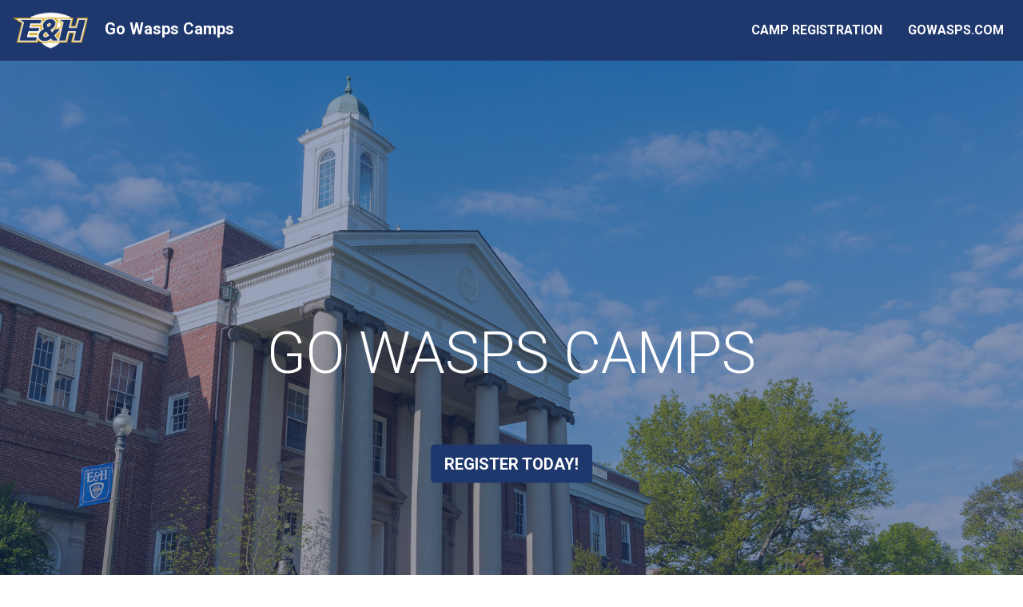

--- FILE ---
content_type: text/html; charset=utf-8
request_url: https://gowaspscamps.com/
body_size: 1873
content:
<!doctype html>
<html lang="en">

<head>
    <!-- Required meta tags -->
    <meta charset="utf-8">
    <meta name="viewport" content="width=device-width, initial-scale=1, shrink-to-fit=no">

    <!-- Bootstrap CSS -->
    <link rel="stylesheet" href="./css/bootstrap.min.css">
    <link rel="stylesheet" href="./fonts/font-awesome/css/font-awesome.min.css">


    <!-- User CSS -->
    <link rel="stylesheet" href="./css/style.css">
    <link rel="stylesheet" href="./css/vars.css">

    <!-- Fonts -->
    <link rel="preconnect" href="https://fonts.gstatic.com">
    <link href="https://fonts.googleapis.com/css2?family=Roboto:ital,wght@0,100;0,300;0,400;0,500;0,700;0,900;1,100;1,300;1,400;1,500;1,700;1,900&display=swap" rel="stylesheet">

    <title>Go Wasps Camps</title>
    <style></style>

</head>

<body>

    <!-- Site Nav -->

    <nav class="navbar navbar-expand-xl navbar-dark bg-client-dark fixed-top">
        <a class="navbar-brand" href="#home">
            <img src="./imgs/Emory_&_Henry_Wasps_logo.png" height="50" class="d-inline-block align-middle" alt="">
            <span class="nav-text font-weight-bold ml-3">Go Wasps Camps</span>
        </a>
        <button class="navbar-toggler collapsed" type="button" data-toggle="collapse" data-target="#navbarCollapse" aria-controls="navbarCollapse" aria-expanded="false" aria-label="Toggle navigation">
            <span class="navbar-toggler-icon"></span>
        </button>

        <div class="navbar-collapse collapse text-center" id="navbarCollapse" style="">
            <ul class="navbar-nav text-uppercase font-weight-bold ml-auto">
                <li class="nav-item mr-3">
                    <a class="nav-link" href="#camps">CAMP REGISTRATION</a>
                </li>
                <li class="nav-item">
                    <a class="nav-link" href="https://www.gowasps.com/landing/index">gowasps.com</a>
                </li>
            </ul>
        </div>
    </nav>

    <!-- End Site Nav -->

    <!-- Carousel -->

    <section id="home">
        <div id="carouselExampleIndicator" class="carousel slide" data-ride="carousel">
            <!-- <ol class="carousel-indicators">
      <li data-target="#carouselExampleIndicator" data-slide-to="0" class="active"></li>
      <li data-target="#carouselExampleIndicator" data-slide-to="1"></li>
      <li data-target="#carouselExampleIndicator" data-slide-to="2"></li>
      <li data-target="#carouselExampleIndicator" data-slide-to="3"></li>
    </ol> -->
            <div class="carousel-inner" role="listbox">
                <!-- Slide 1 -->
                <div class="carousel-item active"> <img class="d-block w-100" src="./imgs/cehc_20150505_EHC_1431.jpg" alt="First slide">

                    <!-- Title -->

                    <div class="message d-none d-md-block">
                        <h1 class="welcome display-3">Go Wasps Camps</h1>
                        <div style="padding-top:15px"><a href="#camps" class="btn btn-client btn-lg font-weight-bold text-uppercase page-scroll mt-5">Register Today!</a></div>
                    </div>
                    <div class="overlay"></div>
                </div>
            </div>

            <!-- Left and right controls -->
            <!-- <a class="left carousel-control" href="#carouselExampleIndicators" role="button" data-slide="prev"> <span class="glyphicon glyphicon-chevron-left" aria-hidden="true"></span> <span class="sr-only">Previous</span> </a> <a class="right carousel-control" href="#carouselExampleIndicators" role="button" data-slide="next"> <span class="glyphicon glyphicon-chevron-right" aria-hidden="true"></span> <span class="sr-only">Next</span> </a> </div> -->
    </section>


    <section class="mt-5">
        <div class="container">

            <!-- Title Mobile -->

            <div class="row mt-5 mb-5">
                <div class="col-sm-12 d-sm-block d-md-none text-center">
                    <h1 class="welcome">Go Wasps Camps</h1>
                    <div class="mt-5"><a href="#camps" class="btn btn-client btn-block-m btn-lg font-weight-bold text-uppercase page-scroll">Register Today!</a></div>
                </div>
            </div>

            <!-- Greeting -->

            <div class="row justify-content-md-center mt-5 mb-5">
                <div id="camps" class="col-md-10">
                    <p class="lead">Welcome to the Emory & Henry Camps page. By using the links below, you will be able to browse the various camps at Emory & Henry University, learn details of each, and register your son or daughter for their favorite Go Wasps Camps!</p>
                </div>
            </div>

            <hr style="width:80%">

            <!-- Camps -->
            <h3 class="mt-5 mb-5 text-center">CAMP REGISTRATION</h3>
            <div class="row sites"></div>

            <!-- End Camps -->

            <hr style="width:80%">

            <!-- Social -->

            <div class="row mt-5 mb-5">
                <div class="col-md-12 text-center">
                    <h3 class="mb-5">FOLLOW US ON SOCIAL MEDIA</h3>
                    <a href="https://www.facebook.com/emoryandhenry" target="_blank" class="fa fa-facebook"></a>
                    <a href="https://twitter.com/emoryandhenry" target="_blank" class="fa fa-twitter"></a>
                    <a href="https://www.instagram.com/emoryhenry/" target="_blank" class="fa fa-instagram"></a>
                    </ul>
                </div>
            </div>

            <hr style="width:80%">

            <!-- Contact -->

            <div class="row mt-5 mb-5">
                <div class="col-md-12 text-center">
                    <div class="section-title center">
                        <h3 class="text-uppercase mb-5">contact us</h3>
                        <p>For more information, contact:</p>
                        Joe Matthews<br>
                        Director of Sports Information<br>
                        <a class="client-link" href="mailto:jmatthews@ehc.edu">jmatthews@ehc.edu</a><br>
                        276-944-6830
                    </div>
                </div>
            </div>

        </div>
    </section>

    <footer class="bg-dark text-center footer-text">
        <!-- Copyright -->
        <div class="text-center text-uppercase p-3">
            ALL RIGHTS RESERVED. © 2021. Go Wasps Camps.
        </div>
        <!-- Copyright -->
    </footer>

    <!-- Back to Top Button-->
    <div>
        <button onclick="topFunction()" id="b2topBtn" class="fa fa-lg fa-angle-up scrollup" title="Go to top"></button>
    </div>

    <!-- jQuery first, then Popper.js, then Bootstrap JS -->
    <script src="https://code.jquery.com/jquery-3.2.1.min.js" integrity="sha256-hwg4gsxgFZhOsEEamdOYGBf13FyQuiTwlAQgxVSNgt4=" crossorigin="anonymous"></script>
    <script src="https://cdnjs.cloudflare.com/ajax/libs/popper.js/1.14.0/umd/popper.min.js" integrity="sha384-cs/chFZiN24E4KMATLdqdvsezGxaGsi4hLGOzlXwp5UZB1LY//20VyM2taTB4QvJ" crossorigin="anonymous"></script>
    <script src="https://stackpath.bootstrapcdn.com/bootstrap/4.1.0/js/bootstrap.min.js" integrity="sha384-uefMccjFJAIv6A+rW+L4AHf99KvxDjWSu1z9VI8SKNVmz4sk7buKt/6v9KI65qnm" crossorigin="anonymous"></script>

    <!-- Optional JavaScript -->
    <script type="text/javascript" src="./js/backtotop.js"></script>
    <script async src="//cdn.embedly.com/widgets/platform.js" charset="UTF-8"></script>
    <script type="text/javascript" src="./js/sitebuilder.js"></script>
    <script type="text/javascript" src="./js/templating.js"></script>


    <!-- Camps Input -->
    <script type="text/html" id="tmpl_SiteCard">
        <div class="col-md-4 col-6 activesport text-center mb-4 py-3 <%=centerCSS%>">
            <div class="circle" style="background-color:<%=siteColor%>">
                <img class="sport-icon-alt" src="./imgs/sport_icon/<%=siteSport%>.svg" alt=""> </div>
            <div><a href="<%=siteLink%>" target="_blank" class="stretched-link text-decoration-none client-link" style="color:<%=siteColor%>">Register for<br> <%=siteName%> <%=siteType%></a></div>
        </div>
    </script>

</body>

</html>

--- FILE ---
content_type: text/css; charset=utf-8
request_url: https://gowaspscamps.com/css/style.css
body_size: 1024
content:
@charset "UTF-8";

/* CSS Document */
html {
    scroll-behavior: smooth;
}

body {
    padding-top: 76px;
}

.overlay {
    position: absolute;
    top: 0px;
    left: 0px;
    width: 100%;
    height: 100%;
    z-index: 2;
    background: rgba(30, 55, 109, .45);						 
}

.text-white {
    color: #ffffff !important;
}

/* Branding */

.logo-lg {
    width: 10%;
    height: 10%;
}

.logo-sm {
    width: 5%;
    height: 5%;
}

.text-blue {
    color: #002245;
}

.text-green {
    color: #5ba323;
}

.client-link {
    color: var(--dark-color) !important;
}

h1,
h2,
h3,
h4,
h5,
h6 {
    color: var(--dark-color);
}

.text-decoration-none {
    text-decoration: none !important;
}



/* ------ Nav Bar ------ */

.bg-client-light {
    background-color: var(--light-color) !important;
}

.bg-client-light .navbar-nav li a {
    color: #ffffff !important;
}

.bg-client-dark {
    background-color: var(--dark-color) !important;
}

.bg-client-dark .navbar-nav li a {
    color: #ffffff !important;
}

.bg-client-dark .navbar-toggler-icon {
    background-image: url("data:image/svg+xml;charset=utf8,%3Csvg viewBox='0 0 30 30' xmlns='http://www.w3.org/2000/svg'%3E%3Cpath stroke='rgba(255, 255, 255, 1)' stroke-width='2' stroke-linecap='round' stroke-miterlimit='10' d='M4 7h22M4 15h22M4 23h22'/%3E%3C/svg%3E")
}

.bg-client-dark .navbar-toggler {
    color: rgba(255, 255, 255, 1);
    border-color: rgba(255, 255, 255, 1);
}

/* ------ Footer ------ */

.footer-text {
    color: #ffffff;
    font-size: .75rem;
}

/* ------ Hero ------ */

.welcome {
    color: #ffffff !important;
    text-transform: uppercase;
}

.message {
    position: absolute;
    right: 15%;
    top: 50%;
    /*bottom: 20px;*/
    left: 15%;
    z-index: 10;
    padding-top: 20px;
    padding-bottom: 20px;
    color: #fff;
    text-align: center;
    transform: translateY(-50%);
    bottom: initial;
}

a.fa.fa-angle-down {
    padding: 7px 7px;
    color: #fff;
    border: 2px solid #b4b4b4;
    border-radius: 50%;
    font-size: 24px;
    margin-top: 150px;
    transition: all 0.5s;
}

a.fa.fa-angle-down:hover {
    background: var(--light-color);
    color: #ffffff;
    border: 2px solid var(--light-color);
}

/* ------ Back to Top ------ */

#b2topBtn {
    display: none;
    /* Hidden by default */
    position: fixed;
    /* Fixed/sticky position */
    bottom: 80px;
    /* Place the button at the bottom of the page */
    right: 80px;
    /* Place the button 30px from the right */
    z-index: 99;
    /* Make sure it does not overlap */
    outline: none;
    /* Remove outline */
    background-color: #ffffff;
    /* Set a background color */
    color: var(--dark-color) !important;
    /* Text color */
    cursor: pointer;
    /* Add a mouse pointer on hover */
    padding: 15px;
    /* Some padding */
    border-radius: 100%;
    /* Rounded corners */
    font-size: 24px;
    /* Increase font size */
    width: 50px;
    height: 50px;
    border: 1px solid var(--dark-color);
}

#b2topBtn:hover {
    background-color: var(--dark-color);
    /* Add a dark-grey background on hover */
    color: #ffffff !important;
}

/* ------ End Back to Top ------ */



/* Dropdown on Hover desktop view */
@media all and (min-width: 992px) {
    .navbar .nav-item .dropdown-menu {
        display: none;
    }

    .navbar .nav-item:hover .nav-link {
        color: var(--light-color) !important;
    }

    .navbar .nav-item:hover .dropdown-menu {
        display: block;
    }

    .navbar .nav-item .dropdown-menu {
        margin-top: 0;
    }
}

/* End Dropdown on Hover desktop view  */

.dropdown-toggle:after {
    display: none;
}



/* ------ Buttons ------ */

.btn-client {
    color: #ffffff !important;
    background-color: var(--dark-color);
    border-color: var(--dark-color);
}

.btn-client:hover {
    color: #ffffff !important;
    background-color: var(--light-color);
    border-color: var(--light-color);
}



/* ------ End Buttons ------ */


/* ------ Sport Icons ------ */

.circle {
    position: relative;
    height: 100px;
    width: 100px;
    background-color: var(--light-color);
    border-radius: 50%;
    display: inline-block;
    margin: 10px;
}

.sport-icon-alt {
    display: block;
    margin: 0 auto;
    position: absolute;
    top: calc(50% - 37px);
    left: calc(50% - 37px);
    height: 75%;
}

.activesport:hover {
    background-color: #E8E8E8;
    border-radius: 4px;
}

.stretched-link:after {
    position: absolute;
    top: 0;
    right: 0;
    bottom: 0;
    left: 0;
    z-index: 1;
    /*Just in case `pointer-events: none` is set on a parent*/
    pointer-events: auto;
    content: "";
    /*IE10 bugfix, see https://stackoverflow.com/questions/16947967/ie10-hover-pseudo-class-doesnt-work-without-background-color*/
    background-color: rgba(0, 0, 0, 0);
}


/* ------ Social Media ------ */

.fa {
    padding: 10px;
    font-size: 20px;
    width: 40px;
    height: 40px;
    text-align: center;
    text-decoration: none;
    margin: 5px 2px;
    border-radius: 50%;
}

.fa:hover {
    text-decoration: none;
}


.fa:hover {
    opacity: 1;
    color: #ffffff;
}

.fa-facebook {
    background: #3B5998;
    color: white;
}

.fa-twitter {
    background: #55ACEE;
    color: white;
}

.fa-instagram {
    background: #125688;
    color: white;
}

/* ------ End Social Media ------ */


@media (max-width:575.98px) {
    .fixed-top {
        position: inherit;
    }

    .brand-logo-only {
        display: none;
    }

    .logo-lg {
        width: 25%;
        height: 25%;
    }

    body {
        padding-top: 0px;
    }

    .welcome {
        color: var(--dark-color) !important;
    }

    .btn-block-m {
        width: 100%;
        display: block;
    }
}

--- FILE ---
content_type: text/css; charset=utf-8
request_url: https://gowaspscamps.com/css/vars.css
body_size: -408
content:
body, html {
    --dark-color: #1e376d;
    --light-color: #e8b724;
}


--- FILE ---
content_type: image/svg+xml
request_url: https://gowaspscamps.com/imgs/sport_icon/MBB.svg
body_size: 10342
content:
<?xml version="1.0" encoding="utf-8"?>
<!-- Generator: Adobe Illustrator 22.1.0, SVG Export Plug-In . SVG Version: 6.00 Build 0)  -->
<svg version="1.1" id="Layer_1" xmlns="http://www.w3.org/2000/svg" xmlns:xlink="http://www.w3.org/1999/xlink" x="0px" y="0px"
	 viewBox="0 0 100 100" style="enable-background:new 0 0 100 100;" xml:space="preserve">
<style type="text/css">
	.st0{display:none;fill:#1B75BC;}
	.st1{display:none;}
	.st2{display:inline;fill:none;stroke:#FFFFFF;stroke-width:4;stroke-miterlimit:10;}
	.st3{display:inline;opacity:0.75;fill:none;stroke:#FFFFFF;stroke-width:4;stroke-miterlimit:10;enable-background:new    ;}
	.st4{display:inline;opacity:0.75;}
	.st5{fill:none;stroke:#FFFFFF;stroke-width:4;stroke-miterlimit:10;}
	.st6{fill:none;stroke:#FFFFFF;stroke-width:4;stroke-miterlimit:10;stroke-dasharray:6.3411,6.3411;}
	.st7{fill:none;stroke:#FFFFFF;stroke-width:4;stroke-miterlimit:10;stroke-dasharray:6.3399,6.3399;}
	.st8{fill:none;stroke:#FFFFFF;stroke-width:4;stroke-miterlimit:10;stroke-dasharray:6.5828,6.5828;}
	.st9{opacity:0.75;fill:#FFFFFF;enable-background:new    ;}
	.st10{display:inline;}
	.st11{fill:#FFFFFF;}
	.st12{display:inline;fill:#FFFFFF;}
	.st13{display:inline;opacity:0.75;fill:#FFFFFF;enable-background:new    ;}
	
		.st14{display:inline;opacity:0.75;fill:#FFFFFF;stroke:#FFFFFF;stroke-width:0.25;stroke-miterlimit:10;enable-background:new    ;}
	.st15{display:inline;opacity:0.75;fill:#FFFFFF;stroke:#FFFFFF;stroke-width:0.5;stroke-miterlimit:10;enable-background:new    ;}
	.st16{fill:none;stroke:#FFFFFF;stroke-width:4;stroke-linecap:round;stroke-miterlimit:10;}
</style>
<g id="Layer_3">
	<rect x="0.4" y="0.2" class="st0" width="99.6" height="99.6"/>
	<g id="MFB" class="st1">
		<ellipse transform="matrix(0.7071 -0.7071 0.7071 0.7071 -20.7109 49.9995)" class="st2" cx="50" cy="50" rx="47.6" ry="27.5"/>
		<line class="st2" x1="60.7" y1="39.3" x2="38.8" y2="61.2"/>
		<line class="st2" x1="62.5" y1="46.2" x2="53.8" y2="37.5"/>
		<line class="st3" x1="84.9" y1="37.4" x2="62.6" y2="15.1"/>
		<line class="st3" x1="37" y1="85.3" x2="14.7" y2="63"/>
		<line class="st2" x1="57.1" y1="51.7" x2="48.3" y2="42.9"/>
		<line class="st2" x1="51.6" y1="57.2" x2="42.8" y2="48.4"/>
		<line class="st2" x1="46.1" y1="62.7" x2="37.3" y2="53.9"/>
	</g>
	<g id="MWTE_1_" class="st1">
		<path class="st2" d="M88.1,50c0,11.3-4.9,21.4-12.7,28.4c-6.8,6-15.7,9.7-25.4,9.7c-9.4,0-18-3.4-24.6-9
			c-8.3-7-13.5-17.4-13.5-29.1s5.2-22.1,13.5-29.1c6.6-5.6,15.2-9,24.6-9c9.8,0,18.7,3.7,25.4,9.7C83.2,28.6,88.1,38.7,88.1,50z"/>
		<path class="st3" d="M88.1,50c0,11.3-4.9,21.4-12.7,28.4c-7.8-7-12.7-17.1-12.7-28.4s4.9-21.4,12.7-28.4
			C83.2,28.6,88.1,38.7,88.1,50z"/>
		<path class="st3" d="M38.9,50c0,11.7-5.2,22.1-13.5,29.1c-8.3-7-13.5-17.4-13.5-29.1s5.2-22.1,13.5-29.1
			C33.7,27.9,38.9,38.3,38.9,50z"/>
	</g>
	<g id="WSB" class="st1">
		<path class="st2" d="M76.9,76.9c-8,8-18.6,11.7-29.1,11.1c-9-0.5-17.9-4.2-24.8-11.1c-6.6-6.6-10.3-15.1-11-23.8
			c-0.9-10.8,2.8-21.9,11-30.2c8.3-8.3,19.4-11.9,30.1-11c8.7,0.7,17.1,4.4,23.8,11c6.9,6.9,10.6,15.8,11.1,24.8
			C88.6,58.3,84.9,69,76.9,76.9z"/>
		<g class="st4">
			<g>
				<path class="st5" d="M51.4,88.1c-1.2,0-2.3,0-3.5,0c-0.1-1.2-0.1-2.3,0-3.5"/>
				<path class="st6" d="M48.6,78.3C50.1,71.2,53.5,64.5,59,59c6.3-6.3,14.2-9.9,22.4-10.9"/>
				<path class="st5" d="M84.6,47.9c1.2,0,2.3,0,3.5,0c0.1,1.2,0.1,2.3,0,3.5"/>
				<path class="st7" d="M87.3,57.7c-1.4,7.1-4.9,13.8-10.4,19.3c-6.3,6.3-14.2,9.9-22.4,10.9"/>
			</g>
		</g>
		<g class="st4">
			<g>
				<path class="st5" d="M15.5,53.3c-1.2,0-2.3,0-3.5-0.1c-0.1-1.2-0.1-2.3-0.1-3.5"/>
				<path class="st8" d="M12.5,43.2c1.3-7.4,4.9-14.4,10.5-20.1c6.5-6.5,14.8-10.2,23.3-11"/>
				<path class="st5" d="M49.7,11.9c1.2,0,2.3,0,3.5,0.1c0.1,1.2,0.1,2.3,0.1,3.5"/>
				<path class="st8" d="M52.7,22.1c-1.3,7.4-4.9,14.4-10.5,20.1c-6.5,6.5-14.8,10.2-23.4,11"/>
			</g>
		</g>
	</g>
	<g id="MBA" class="st1">
		<path class="st2" d="M23.1,77c-8-8-11.7-18.6-11.1-29.1c0.5-9,4.2-17.9,11.1-24.8c6.6-6.6,15.1-10.3,23.8-11
			c10.8-0.9,21.9,2.8,30.2,11c8.3,8.3,11.9,19.4,11,30.1c-0.7,8.7-4.4,17.1-11,23.8c-7.1,6.9-16,10.6-25,11.1
			C41.7,88.6,31,84.9,23.1,77z"/>
		<g class="st4">
			<g>
				<path class="st5" d="M11.9,51.4c0-1.2,0-2.3,0-3.5c1.2-0.1,2.3-0.1,3.5,0"/>
				<path class="st6" d="M21.7,48.6C28.8,50.1,35.5,53.5,41,59c6.3,6.3,9.9,14.2,10.9,22.4"/>
				<path class="st5" d="M52.1,84.6c0,1.2,0,2.3,0,3.5c-1.2,0.1-2.3,0.1-3.5,0"/>
				<path class="st7" d="M42.3,87.3c-7.1-1.4-13.8-4.9-19.3-10.4c-6.3-6.3-9.9-14.2-10.9-22.4"/>
			</g>
		</g>
		<g class="st4">
			<g>
				<path class="st5" d="M46.7,15.5c0-1.2,0-2.3,0.1-3.5c1.2-0.1,2.3-0.1,3.5-0.1"/>
				<path class="st8" d="M56.8,12.5c7.4,1.3,14.4,4.9,20.1,10.5c6.5,6.5,10.2,14.8,11,23.3"/>
				<path class="st5" d="M88.1,49.7c0,1.2,0,2.3-0.1,3.5c-1.2,0.1-2.3,0.1-3.5,0.1"/>
				<path class="st8" d="M77.9,52.7c-7.4-1.3-14.4-4.9-20.1-10.5c-6.5-6.5-10.2-14.8-11-23.4"/>
			</g>
		</g>
	</g>
	<g id="MWBB">
		<path class="st5" d="M76.9,76.9c-8,8-18.6,11.7-29.1,11.1c-9-0.5-17.9-4.2-24.8-11.1c-6.6-6.6-10.3-15.1-11-23.8
			c-0.9-10.8,2.8-21.9,11-30.2c8.3-8.3,19.4-11.9,30.1-11c8.7,0.7,17.1,4.4,23.8,11c6.9,6.9,10.6,15.8,11.1,24.8
			C88.6,58.3,84.9,69,76.9,76.9z"/>
		<path class="st9" d="M90.1,47.8L90,46l-1.8-0.1C77.4,45.3,66.9,49,59,56.2L52.8,50l26.6-26.6l-2.8-2.8L50,47.2l-5-5
			c7.4-8.2,11.2-19.1,10.2-30.3L55,10.2L53.4,10C41.6,9,30,13.3,21.6,21.6C13.3,30,9,41.6,10,53.4l0.1,1.7l1.7,0.1
			c1.1,0.1,2.3,0.1,3.4,0.1c9.9,0,19.5-3.7,26.9-10.4l5,5L21.6,75.5l2.8,2.8L50,52.8l6.2,6.2C49,66.9,45.3,77.5,45.9,88.2L46,90
			l1.8,0.1c0.7,0,1.5,0.1,2.2,0.1c10.6,0,20.9-4.2,28.4-11.8C86.4,70.3,90.7,59.2,90.1,47.8z M51.3,13.9c0.3,9.4-2.9,18.4-9.2,25.4
			L25.9,23.1C32.9,16.9,41.9,13.6,51.3,13.9z M13.9,51.3c-0.3-9.4,2.9-18.4,9.2-25.4l16.2,16.2C32.3,48.4,23.3,51.7,13.9,51.3z
			 M49.8,86.1c0-8.9,3.2-17.6,9.2-24.2l15,15c-6.6,5.9-15.2,9.2-24.1,9.2C49.9,86.1,49.9,86.1,49.8,86.1z M76.9,74.1l-15-15
			c6.6-5.9,15.2-9.2,24.1-9.2h0.1C86.1,58.8,82.9,67.4,76.9,74.1z"/>
	</g>
	<g id="MWRI" class="st1">
		<path class="st2" d="M49.4,80.4c-9,0-17.1-3.9-22.6-10.1C22,64.9,19,57.8,19,50c0-7.5,2.7-14.3,7.2-19.6
			c5.6-6.6,13.9-10.8,23.2-10.8S67,23.8,72.6,30.4c4.5,5.3,7.2,12.1,7.2,19.6c0,7.8-2.9,14.9-7.7,20.3
			C66.5,76.5,58.4,80.4,49.4,80.4z"/>
		<path class="st3" d="M49.4,64.3c-4.2,0-8.1-1.8-10.7-4.8C36.4,57,35,53.6,35,49.9c0-3.5,1.3-6.8,3.4-9.2c2.6-3.1,6.6-5.1,11-5.1
			s8.3,2,10.9,5.1c2.1,2.5,3.4,5.7,3.4,9.2c0,3.7-1.4,7-3.7,9.6C57.5,62.5,53.7,64.3,49.4,64.3z"/>
		<g class="st10">
			<g>
				<line class="st5" x1="97.5" y1="50" x2="2.5" y2="50"/>
				<g>
					<rect x="96.5" y="43.5" class="st11" width="2" height="13"/>
				</g>
				<g>
					<rect x="1.5" y="43.5" class="st11" width="2" height="13"/>
				</g>
			</g>
		</g>
		<g class="st10">
			<g>
				<line class="st5" x1="49.4" y1="96.1" x2="49.4" y2="3.9"/>
				<g>
					<rect x="42.9" y="95.1" class="st11" width="13" height="2"/>
				</g>
				<g>
					<rect x="42.9" y="2.9" class="st11" width="13" height="2"/>
				</g>
			</g>
		</g>
	</g>
	<g id="MWBO" class="st1">
		<path class="st3" d="M52.2,34.3c-1,1-2.2,1.4-3.5,1.3c-1.1-0.1-2.1-0.5-3-1.3c-0.8-0.8-1.2-1.8-1.3-2.8c-0.1-1.3,0.3-2.6,1.3-3.6
			s2.3-1.4,3.6-1.3c1,0.1,2,0.5,2.8,1.3s1.3,1.9,1.3,3C53.6,32.1,53.1,33.4,52.2,34.3z"/>
		<path class="st3" d="M35.6,34.3c-1,1-2.2,1.4-3.5,1.3c-1.1-0.1-2.1-0.5-3-1.3c-0.8-0.8-1.2-1.8-1.3-2.8c-0.1-1.3,0.3-2.6,1.3-3.6
			s2.3-1.4,3.6-1.3c1,0.1,2,0.5,2.8,1.3s1.3,1.9,1.3,3C37,32.1,36.5,33.4,35.6,34.3z"/>
		<path class="st3" d="M43.7,50.3c-1,1-2.2,1.4-3.5,1.3c-1.1-0.1-2.1-0.5-3-1.3c-0.8-0.8-1.2-1.8-1.3-2.8c-0.1-1.3,0.3-2.6,1.3-3.6
			s2.3-1.4,3.6-1.3c1,0.1,2,0.5,2.8,1.3s1.3,1.9,1.3,3C45.1,48.1,44.6,49.3,43.7,50.3z"/>
		<g class="st10">
			<path class="st11" d="M49.9,11.9c1.1,0,2.1,0,3.2,0.1c8.7,0.7,17.1,4.4,23.8,11c6.9,6.9,10.6,15.8,11.1,24.8
				c0.6,10.5-3.1,21.1-11.1,29.1c-7.4,7.4-17.2,11.2-27,11.2c-0.7,0-1.4,0-2.1-0.1c-9-0.5-17.9-4.2-24.8-11.1
				c-6.6-6.6-10.3-15.1-11-23.8C11.1,42.4,14.7,31.3,23,23C30.4,15.6,40.2,11.9,49.9,11.9 M49.9,7.9L49.9,7.9
				c-11.2,0-21.8,4.4-29.8,12.3C11.4,29,6.9,41.1,8,53.5c0.8,9.9,5.2,19.2,12.2,26.2C27.5,87,37.3,91.4,47.7,92
				c0.8,0,1.6,0.1,2.3,0.1c11.3,0,21.8-4.4,29.8-12.3c8.4-8.4,12.9-20.1,12.3-32.1c-0.6-10.4-4.9-20.1-12.3-27.5
				c-7-7-16.3-11.3-26.2-12.2C52.3,7.9,51.1,7.9,49.9,7.9L49.9,7.9z"/>
		</g>
	</g>
	<g id="MWGO" class="st1">
		<path class="st12" d="M90.1,48.2c0-0.2,0-0.3,0-0.4c-0.3-5.1-1.5-10.1-3.7-14.7c-0.4-0.9-0.9-1.9-1.4-2.8l0,0
			c-1.8-3.2-4-6.1-6.6-8.7c-1.4-1.4-3-2.7-4.5-3.9c-2.6-2-5.5-3.6-8.5-4.8c-3.8-1.6-7.8-2.6-12-2.9c-1.8-0.2-3.5-0.2-5.3-0.1l0,0
			c-1.4,0.1-2.7,0.2-4.1,0.4l0,0c-5.4,0.8-10.5,2.7-15.2,5.6c-2.6,1.6-5,3.5-7.2,5.7c-0.2,0.2-0.4,0.4-0.6,0.6
			c-0.8,0.8-1.6,1.7-2.3,2.6c-0.8,1-1.6,2.1-2.4,3.2c-0.5,0.8-1,1.6-1.5,2.5c-0.7,1.2-1.2,2.4-1.8,3.6c-0.4,1-0.8,2.1-1.2,3.2
			c-1,3.1-1.7,6.3-1.9,9.6c-0.2,2.1-0.1,4.2,0,6.4c0.2,2.7,0.7,5.4,1.5,8l0,0c0.6,2.1,1.4,4.1,2.4,6.1c0.9,1.8,1.9,3.5,3,5.2
			c1.2,1.8,2.7,3.6,4.2,5.2c0.2,0.2,0.3,0.3,0.5,0.5c3.7,3.7,7.9,6.5,12.6,8.5l0,0c3.1,1.3,6.3,2.2,9.7,2.8c1.3,0.2,2.5,0.3,3.9,0.4
			c0.1,0,0.1,0,0.2,0c0.7,0,1.3,0,2,0s1.4,0,2,0c1,0,1.9-0.1,2.8-0.2c1.3-0.2,2.6-0.4,4-0.7c1.6-0.4,3.2-0.8,4.8-1.4
			c0.6-0.2,1.2-0.5,1.8-0.7c1.5-0.6,2.9-1.3,4.3-2.1c1.2-0.7,2.3-1.4,3.4-2.1c1.9-1.3,3.7-2.8,5.3-4.5c0.8-0.8,1.5-1.5,2.2-2.3
			c1.2-1.5,2.4-3,3.4-4.6c1.6-2.6,3-5.4,4-8.3c0.5-1.3,0.9-2.7,1.2-4.1c0.3-1.3,0.5-2.6,0.7-4c0.1-0.9,0.2-1.8,0.3-2.8
			C90.1,50.9,90.1,49.6,90.1,48.2z M75.5,75.5c-1.6,1.6-3.4,3.1-5.2,4.3c-4.2,2.9-9,4.8-14.1,5.7C54.1,85.9,52,86,49.9,86
			c-0.6,0-1.3,0-1.9-0.1c-5-0.3-9.8-1.6-14.1-3.7l0,0l0,0c-3.1-1.5-5.9-3.5-8.5-5.9c-0.3-0.3-0.6-0.6-0.9-0.9
			c-1.7-1.7-3.2-3.5-4.5-5.5c-0.6-0.9-1.2-1.8-1.7-2.8l0,0c-1.4-2.6-2.5-5.3-3.2-8.2l0,0c-0.5-2-0.9-4-1-6c-0.1-1.5-0.2-3-0.1-4.5
			l0,0c0.2-4.8,1.4-9.6,3.4-13.9l0,0c1-2.2,2.3-4.2,3.7-6.2c1-1.4,2.2-2.7,3.4-4c2.6-2.6,5.5-4.7,8.6-6.4l0,0
			c3.2-1.6,6.5-2.8,10-3.5c2-0.4,4.1-0.6,6.2-0.6l0,0c0.2,0,0.4,0,0.7,0c1,0,2,0,3,0.1c1.8,0.2,3.5,0.4,5.2,0.8l0,0
			c1.6,0.4,3.2,0.9,4.8,1.5c1.4,0.5,2.8,1.2,4.1,1.9l0,0c0.4,0.2,0.8,0.4,1.1,0.6l0,0c1.3,0.8,2.6,1.6,3.8,2.5c1,0.8,2,1.6,2.9,2.5
			l0,0c0.2,0.2,0.3,0.3,0.5,0.5c2,2,3.7,4.1,5.1,6.4l0,0l0,0c1.1,1.7,2,3.5,2.7,5.3c1.3,3.2,2.2,6.7,2.5,10.2c0,0.5,0.1,1,0.1,1.5
			c0,0.7,0.1,1.5,0,2.2c0,2-0.2,4-0.6,6l0,0c-0.2,1.5-0.6,3-1.1,4.4c-0.4,1.3-0.9,2.6-1.4,3.9c-0.3,0.7-0.7,1.4-1,2.1
			c-0.6,1.2-1.3,2.4-2.1,3.6c-0.7,1-1.3,1.9-2.1,2.8C77.1,73.9,76.3,74.7,75.5,75.5z"/>
		<g class="st10">
			<path class="st9" d="M64.5,86.4c-0.4,0.4-0.7,0.9-1,1.4c0.6-0.2,1.2-0.5,1.8-0.7c1.5-0.6,2.9-1.3,4.3-2.1
				c-0.3-0.1-0.5-0.1-0.8-0.1C67.2,84.7,65.7,85.3,64.5,86.4z"/>
			<path class="st9" d="M56.2,85.6c-0.7-0.4-1.5-0.7-2.3-0.8c-1.5-0.1-2.9,0.3-4,1.3c-0.1,0.1-0.2,0.2-0.3,0.3c-1,1-1.5,2.3-1.6,3.7
				c0.7,0,1.3,0,2,0s1.4,0,2,0c0-0.3,0.2-0.6,0.4-0.8c0.3-0.3,0.6-0.4,1-0.4h0.1c0.2,0,0.6,0.1,0.9,0.4c0.2,0.2,0.3,0.4,0.4,0.6
				c1.3-0.2,2.7-0.4,4-0.7c-0.2-1-0.7-2-1.5-2.7C57,86.1,56.6,85.8,56.2,85.6z"/>
			<path class="st9" d="M39,84.8c-1.6-0.1-3.2,0.4-4.3,1.6c-0.2,0.2-0.3,0.3-0.4,0.5c3.1,1.3,6.3,2.2,9.7,2.8
				c-0.1-1.2-0.7-2.4-1.6-3.2C41.5,85.5,40.3,84.9,39,84.8z"/>
			<path class="st9" d="M77.8,73c-0.6-0.3-1.3-0.5-1.9-0.5c-1.6-0.1-3.2,0.4-4.3,1.6c-1.1,1.1-1.7,2.7-1.6,4.3c0,0.5,0.2,1,0.3,1.5
				c0.3,0.7,0.7,1.4,1.2,1.9c0.4,0.4,0.9,0.8,1.5,1c1.9-1.3,3.7-2.8,5.3-4.5c0.8-0.8,1.5-1.5,2.1-2.3c-0.3-0.7-0.7-1.4-1.2-2
				C78.8,73.6,78.3,73.3,77.8,73z M76.4,79c-0.3,0.3-0.7,0.4-1.1,0.4c-0.3,0-0.7-0.2-0.9-0.4c-0.3-0.3-0.4-0.7-0.4-0.9
				c0-0.4,0.1-0.9,0.4-1.2c0.3-0.3,0.6-0.4,1-0.4h0.1c0.2,0,0.6,0.1,0.9,0.4s0.4,0.6,0.4,0.9C76.9,78.3,76.7,78.7,76.4,79z"/>
			<path class="st9" d="M65.9,77.6c-0.1-1.3-0.6-2.6-1.6-3.5c-0.9-0.9-2.1-1.5-3.4-1.6c-1.6-0.1-3.2,0.4-4.3,1.6
				c-1.1,1.1-1.7,2.7-1.6,4.3c0.1,1.3,0.7,2.5,1.6,3.4c1,0.9,2.2,1.5,3.6,1.6c0.1,0,0.2,0,0.3,0c1.4,0,2.8-0.6,3.9-1.6
				C65.4,80.7,66,79.2,65.9,77.6z"/>
			<path class="st9" d="M51,77.6c-0.1-1.3-0.6-2.6-1.6-3.5c-0.9-0.9-2.1-1.5-3.4-1.6c-1.6-0.1-3.2,0.4-4.3,1.6
				c-1.1,1.1-1.7,2.7-1.6,4.3c0.1,1.3,0.7,2.5,1.6,3.4c1,0.9,2.2,1.5,3.5,1.6c0.1,0,0.2,0,0.3,0c1.5,0,2.8-0.6,3.9-1.6
				C50.5,80.7,51.1,79.2,51,77.6z"/>
			<path class="st9" d="M36.1,77.6c-0.1-1.3-0.6-2.6-1.6-3.5c-0.9-0.9-2.1-1.5-3.4-1.6c-1.6-0.1-3.2,0.4-4.3,1.6
				c-0.7,0.7-1.1,1.5-1.4,2.3c-0.2,0.6-0.2,1.3-0.2,2c0.1,1.3,0.7,2.5,1.6,3.4c1,0.9,2.2,1.5,3.5,1.6c0.1,0,0.2,0,0.3,0
				c1.2,0,2.3-0.4,3.3-1.1c0.2-0.2,0.4-0.3,0.6-0.5C35.6,80.7,36.1,79.2,36.1,77.6z"/>
			<path class="st9" d="M19.5,74.1c-0.7-0.7-1.7-1.2-2.7-1.4c1.2,1.8,2.7,3.6,4.2,5.2c0-0.1,0-0.1,0-0.2
				C21.1,76.3,20.5,75,19.5,74.1z"/>
			<path class="st9" d="M84.5,60.7c-0.2,0-0.5-0.1-0.7-0.1c-1.6-0.1-3.2,0.4-4.3,1.6c-1.1,1.1-1.7,2.7-1.6,4.3
				c0.1,1.3,0.7,2.5,1.6,3.4c0.1,0.1,0.3,0.3,0.4,0.4c0.9,0.7,2,1.1,3.1,1.2h0.3c0.2,0,0.4,0,0.6,0c1.6-2.6,3-5.4,4-8.3
				c-0.2-0.3-0.5-0.6-0.7-0.9C86.4,61.4,85.5,60.9,84.5,60.7z M84.3,67c-0.3,0.3-0.7,0.4-1.1,0.4c-0.2,0-0.6-0.1-1-0.4
				c-0.1-0.1-0.2-0.2-0.3-0.4c-0.1-0.2-0.2-0.4-0.2-0.5c0-0.4,0.1-0.8,0.4-1.2c0.2-0.2,0.5-0.3,0.8-0.4c0.1,0,0.2,0,0.3,0h0.1
				c0.2,0,0.6,0.1,0.9,0.4c0.2,0.3,0.4,0.6,0.4,1C84.8,66.3,84.6,66.7,84.3,67z"/>
			<path class="st9" d="M64.5,69.8c0.9,1,2.2,1.5,3.5,1.6c0.1,0,0.2,0,0.3,0c1.4,0,2.8-0.6,3.9-1.6c1.1-1.1,1.7-2.6,1.6-4.2
				c-0.1-1.3-0.6-2.6-1.6-3.5c-0.9-0.9-2.1-1.5-3.4-1.6c-1.6-0.1-3.2,0.4-4.3,1.6c-1.1,1.1-1.7,2.7-1.6,4.3
				C63.1,67.7,63.6,68.9,64.5,69.8z"/>
			<path class="st9" d="M49.6,69.8c1,1,2.2,1.5,3.6,1.6c0.1,0,0.2,0,0.3,0c1.4,0,2.8-0.6,3.9-1.6c1.1-1.1,1.7-2.6,1.6-4.2
				c-0.1-1.3-0.6-2.6-1.6-3.5c-0.9-0.9-2.1-1.5-3.4-1.6c-1.6-0.1-3.2,0.4-4.3,1.6c-1.1,1.1-1.7,2.7-1.6,4.3
				C48.1,67.7,48.7,68.9,49.6,69.8z"/>
			<path class="st9" d="M34.7,69.8c1,1,2.2,1.5,3.6,1.6c0.1,0,0.2,0,0.3,0c1.4,0,2.8-0.6,3.9-1.6c1.1-1.1,1.7-2.6,1.6-4.2
				c-0.1-1.3-0.6-2.6-1.6-3.5c-0.9-0.9-2.1-1.5-3.4-1.6c-1.6-0.1-3.2,0.4-4.3,1.6c-1.1,1.1-1.7,2.7-1.6,4.3
				C33.2,67.7,33.8,68.9,34.7,69.8z"/>
			<path class="st9" d="M29,65.7c-0.1-1.3-0.6-2.6-1.6-3.5c-0.9-0.9-2.1-1.5-3.4-1.6c-1.6-0.1-3.2,0.4-4.3,1.6
				c-1.1,1.1-1.7,2.7-1.6,4.3c0,0.3,0.1,0.6,0.1,0.9l0,0c0.2,1,0.7,1.8,1.4,2.5c0.1,0.1,0.2,0.2,0.2,0.2c0.9,0.8,2.1,1.3,3.3,1.4
				c0.1,0,0.2,0,0.3,0c1.4,0,2.8-0.6,3.8-1.6C28.5,68.7,29.1,67.2,29,65.7z"/>
			<path class="st9" d="M11.5,61.4c0.6,2.1,1.4,4.1,2.3,6.1c0.2-0.6,0.2-1.2,0.2-1.8c-0.1-1.3-0.6-2.6-1.6-3.5
				C12.2,61.8,11.9,61.6,11.5,61.4z"/>
			<path class="st9" d="M90,52.2c0.1-1.3,0.1-2.7,0-4c-1.3,0.1-2.6,0.6-3.6,1.6c-0.1,0.1-0.3,0.3-0.4,0.4c-0.9,1.1-1.3,2.5-1.2,3.9
				c0.1,0.8,0.3,1.5,0.6,2.1l0,0c0.2,0.5,0.6,0.9,0.9,1.3c0.7,0.7,1.6,1.2,2.6,1.5c0.3-1.3,0.5-2.6,0.7-4c-0.2-0.1-0.3-0.2-0.5-0.3
				c-0.3-0.3-0.4-0.7-0.4-0.9c0-0.4,0.1-0.8,0.4-1.1C89.5,52.4,89.8,52.3,90,52.2z"/>
			<path class="st9" d="M75.4,59.1c1.4,0,2.8-0.6,3.9-1.6c1.1-1.1,1.7-2.6,1.6-4.2c-0.1-1.3-0.6-2.6-1.6-3.5
				c-0.9-0.9-2.1-1.5-3.4-1.6c-1.6-0.1-3.2,0.4-4.3,1.6c-1.1,1.1-1.7,2.7-1.6,4.3c0.1,1.3,0.7,2.5,1.6,3.4c1,1,2.2,1.5,3.6,1.6
				C75.2,59.1,75.3,59.1,75.4,59.1z"/>
			<path class="st9" d="M60.5,59.1c1.4,0,2.8-0.6,3.9-1.6c1.1-1.1,1.7-2.6,1.6-4.2c-0.1-1.3-0.6-2.6-1.6-3.5
				c-0.9-0.9-2.1-1.5-3.4-1.6c-1.6-0.1-3.2,0.4-4.3,1.6c-1.1,1.1-1.7,2.7-1.6,4.3c0.1,1.3,0.7,2.5,1.6,3.4c1,1,2.2,1.5,3.6,1.6
				C60.3,59.1,60.4,59.1,60.5,59.1z"/>
			<path class="st9" d="M45.5,59.1c1.4,0,2.8-0.6,3.9-1.6c1.1-1.1,1.7-2.6,1.6-4.2c-0.1-1.3-0.6-2.6-1.6-3.5
				c-0.9-0.9-2.1-1.5-3.4-1.6c-1.6-0.1-3.2,0.4-4.3,1.6c-1.1,1.1-1.7,2.7-1.6,4.3c0.1,1.3,0.7,2.5,1.6,3.4c1,1,2.2,1.5,3.6,1.6
				C45.4,59.1,45.4,59.1,45.5,59.1z"/>
			<path class="st9" d="M26.8,57.5c1,1,2.2,1.5,3.5,1.6c0.1,0,0.2,0,0.3,0c1.4,0,2.8-0.6,3.9-1.6c1.1-1.1,1.7-2.6,1.6-4.2
				c-0.1-1.3-0.6-2.6-1.6-3.5c-0.9-0.9-2.1-1.5-3.4-1.6c-1.6-0.1-3.2,0.4-4.3,1.6c-1.1,1.1-1.7,2.7-1.6,4.3
				C25.3,55.4,25.9,56.6,26.8,57.5z"/>
			<path class="st9" d="M21.1,53.4c-0.1-1.3-0.6-2.6-1.6-3.5c-0.9-0.9-2.1-1.5-3.4-1.6c-0.8-0.1-1.5,0-2.2,0.3
				c-0.8,0.3-1.5,0.7-2.1,1.3c-1.1,1.1-1.7,2.7-1.6,4.3c0.1,1.3,0.7,2.5,1.6,3.4c0.9,0.9,2,1.4,3.2,1.6c0.1,0,0.2,0,0.3,0
				s0.2,0,0.3,0c1.4,0,2.8-0.6,3.9-1.6C20.6,56.4,21.2,54.9,21.1,53.4z"/>
			<path class="st9" d="M77.9,42.2c0.1,1.3,0.7,2.5,1.6,3.4c0.9,1,2.2,1.5,3.6,1.6c0.1,0,0.2,0,0.3,0c0.9,0,1.8-0.2,2.6-0.7
				c0.5-0.2,0.9-0.5,1.2-0.9c1.1-1.1,1.7-2.6,1.6-4.2c-0.1-1.3-0.6-2.6-1.6-3.6c-0.9-0.9-2.1-1.5-3.4-1.6c-0.1,0-0.3,0-0.4,0
				c-1.5,0-2.9,0.5-3.9,1.6C78.3,39,77.8,40.6,77.9,42.2z"/>
			<path class="st9" d="M68.1,47.2c0.1,0,0.2,0,0.3,0c1.4,0,2.8-0.6,3.9-1.6c1.1-1.1,1.7-2.6,1.6-4.2c-0.1-1.3-0.6-2.6-1.6-3.6
				c-0.9-0.9-2.1-1.5-3.4-1.6c-1.6-0.1-3.2,0.4-4.3,1.6c-1.1,1.1-1.7,2.7-1.6,4.3c0.1,1.3,0.7,2.5,1.6,3.4
				C65.5,46.5,66.7,47.1,68.1,47.2z"/>
			<path class="st9" d="M53.2,47.2c0.1,0,0.2,0,0.3,0c1.4,0,2.8-0.6,3.9-1.6c1.1-1.1,1.7-2.6,1.6-4.2c-0.1-1.3-0.6-2.6-1.6-3.6
				c-0.9-0.9-2.1-1.5-3.4-1.6c-1.6-0.1-3.2,0.4-4.3,1.6c-1.1,1.1-1.7,2.7-1.6,4.3c0.1,1.3,0.7,2.5,1.6,3.4
				C50.6,46.5,51.8,47.1,53.2,47.2z"/>
			<path class="st9" d="M38.2,47.2c0.1,0,0.2,0,0.3,0c1.4,0,2.8-0.6,3.9-1.6c1.1-1.1,1.7-2.6,1.6-4.2c-0.1-1.3-0.6-2.6-1.6-3.6
				c-0.9-0.9-2.1-1.5-3.4-1.6c-1.6-0.1-3.2,0.4-4.3,1.6c-1.1,1.1-1.7,2.7-1.6,4.3c0.1,1.3,0.7,2.5,1.6,3.4
				C35.6,46.5,36.9,47.1,38.2,47.2z"/>
			<path class="st9" d="M29,41.4c-0.1-1.3-0.6-2.6-1.6-3.6c-0.9-0.9-2.1-1.5-3.4-1.6c-1.6-0.1-3.2,0.4-4.3,1.6
				c-1.1,1.1-1.7,2.7-1.6,4.3c0.1,1.3,0.7,2.5,1.6,3.4c1,1,2.2,1.5,3.6,1.6c0.1,0,0.2,0,0.3,0c1.4,0,2.8-0.6,3.8-1.6
				C28.5,44.5,29.1,43,29,41.4z"/>
			<path class="st9" d="M14.1,41.4c-0.1-1.3-0.6-2.6-1.6-3.6c-0.2-0.2-0.4-0.3-0.6-0.5c-1,3.1-1.7,6.3-1.9,9.6
				c0.9-0.2,1.8-0.7,2.5-1.4C13.6,44.5,14.2,43,14.1,41.4z"/>
			<path class="st9" d="M70,29.8c0.1,1.3,0.7,2.5,1.6,3.4c1,1,2.2,1.5,3.6,1.6h0.3c1.4,0,2.8-0.6,3.9-1.6c0.7-0.7,1.1-1.5,1.4-2.3
				c0.2-0.6,0.2-1.2,0.2-1.8c-0.1-1.3-0.6-2.6-1.6-3.5c-0.9-0.9-2.1-1.5-3.4-1.6c-0.3,0-0.6,0-0.9,0c-1.3,0.1-2.5,0.6-3.5,1.6
				C70.4,26.7,69.8,28.2,70,29.8z"/>
			<path class="st9" d="M55,29.8c0.1,1.3,0.7,2.5,1.6,3.4c1,1,2.2,1.5,3.6,1.6h0.3c1.4,0,2.8-0.6,3.9-1.6c1.1-1.1,1.7-2.6,1.6-4.2
				c-0.1-1.3-0.6-2.6-1.6-3.5c-0.9-0.9-2.1-1.5-3.4-1.6c-1.6-0.1-3.2,0.4-4.3,1.6C55.5,26.7,54.9,28.2,55,29.8z"/>
			<path class="st9" d="M40.1,29.8c0.1,1.3,0.7,2.5,1.6,3.4c1,1,2.2,1.5,3.6,1.6h0.3c1.5,0,2.8-0.6,3.9-1.6c1.1-1.1,1.7-2.6,1.6-4.2
				c-0.1-1.3-0.6-2.6-1.6-3.5c-0.9-0.9-2.1-1.5-3.4-1.6c-1.6-0.1-3.2,0.4-4.3,1.6C40.6,26.7,40,28.2,40.1,29.8z"/>
			<path class="st9" d="M25.2,29.8c0.1,1.3,0.7,2.5,1.6,3.4c1,1,2.2,1.5,3.5,1.6h0.3c1.4,0,2.8-0.6,3.9-1.6c1.1-1.1,1.7-2.6,1.6-4.2
				c-0.1-1.3-0.6-2.6-1.6-3.5c-0.9-0.9-2.1-1.5-3.4-1.6c-1.6-0.1-3.2,0.4-4.3,1.6C25.6,26.7,25.1,28.2,25.2,29.8z"/>
			<path class="st9" d="M15.7,34.8c0.6,0,1.1-0.1,1.6-0.2l0,0c0.8-0.3,1.6-0.7,2.2-1.3c1.1-1.1,1.7-2.6,1.6-4.2c0-0.2,0-0.4-0.1-0.7
				c-0.2-1.1-0.7-2.1-1.5-2.9c-0.2-0.2-0.5-0.5-0.8-0.7c-0.8,1-1.6,2.1-2.4,3.2c0.1,0.1,0.2,0.1,0.3,0.2c0.2,0.2,0.4,0.6,0.4,0.9
				c0,0.4-0.1,0.8-0.4,1.1c-0.3,0.3-0.7,0.4-1.1,0.4c-0.3,0-0.5-0.1-0.7-0.2c-0.6,1.2-1.2,2.4-1.8,3.6c0.7,0.4,1.5,0.6,2.3,0.6
				C15.5,34.8,15.6,34.8,15.7,34.8z"/>
			<path class="st9" d="M64.5,21.3c1,1,2.2,1.5,3.6,1.6c0.1,0,0.2,0,0.3,0c1.4,0,2.7-0.5,3.7-1.5c0,0,0.1-0.1,0.2-0.1
				c1-1,1.5-2.2,1.6-3.6c-2.6-2-5.5-3.6-8.5-4.8c-0.3,0.2-0.5,0.4-0.8,0.6c-0.8,0.8-1.3,1.7-1.5,2.8c-0.1,0.5-0.1,1-0.1,1.6
				C63.1,19.2,63.6,20.4,64.5,21.3z M67.4,16.4c0.3-0.3,0.6-0.4,1-0.4h0.1c0.2,0,0.6,0.1,0.9,0.4c0.2,0.2,0.4,0.6,0.4,1
				s-0.1,0.8-0.4,1.1c-0.3,0.3-0.7,0.4-1.1,0.4l0,0c-0.4,0-0.7-0.2-1-0.4c-0.1-0.1-0.1-0.1-0.2-0.2l0,0C67,18,67,17.7,66.9,17.6
				C66.9,17.1,67.1,16.7,67.4,16.4z"/>
			<path class="st9" d="M53.2,22.9c0.1,0,0.2,0,0.3,0c1.4,0,2.8-0.6,3.9-1.6c1.1-1.1,1.7-2.6,1.6-4.2c-0.1-0.8-0.3-1.6-0.7-2.3
				c-0.2-0.5-0.6-0.9-0.9-1.3c-0.9-0.9-2.1-1.5-3.4-1.6c-1.6-0.1-3.2,0.4-4.3,1.6c-0.1,0.1-0.2,0.2-0.3,0.3c-1,1.1-1.4,2.5-1.3,4
				c0.1,1.3,0.7,2.5,1.6,3.4C50.6,22.2,51.8,22.8,53.2,22.9z"/>
			<path class="st9" d="M33.1,18.1c0.1,1.2,0.7,2.4,1.5,3.2c1,1,2.2,1.5,3.6,1.6c0.1,0,0.2,0,0.3,0c1.4,0,2.8-0.6,3.9-1.6
				c1.1-1.1,1.7-2.6,1.6-4.2c-0.1-0.9-0.3-1.8-0.8-2.6c-0.2-0.3-0.5-0.7-0.8-1c-0.9-0.9-2.1-1.5-3.4-1.6c-1.6-0.1-3.2,0.4-4.3,1.6
				c-1.1,1.1-1.7,2.7-1.6,4.3C33.1,17.9,33.1,18,33.1,18.1z"/>
			<path class="st9" d="M23.6,22.9c1.4,0,2.8-0.6,3.9-1.6c1.1-1.1,1.7-2.6,1.6-4.2c0-0.4-0.1-0.8-0.2-1.2c-2.6,1.6-5,3.5-7.2,5.7
				c-0.2,0.2-0.4,0.4-0.6,0.6c0.7,0.4,1.5,0.6,2.3,0.6C23.4,22.9,23.5,22.9,23.6,22.9z"/>
		</g>
	</g>
	<g id="MWVB" class="st1">
		<path class="st2" d="M77.4,76.5c-8,8-18.6,11.7-29.1,11.1c-9-0.5-17.9-4.2-24.8-11.1c-6.6-6.6-10.3-15.1-11-23.8
			c-0.9-10.8,2.8-21.9,11-30.2c8.3-8.3,19.4-11.9,30.1-11c8.7,0.7,17.1,4.4,23.8,11c6.9,6.9,10.6,15.8,11.1,24.8
			C89,57.9,85.3,68.5,77.4,76.5z"/>
		<path class="st13" d="M80.2,44.6c1.9-7.2,1.8-14.7-0.3-21.8L76.1,24c1.9,6.4,2,13.1,0.2,19.6C74.1,51.8,69,59,62,63.9
			c-1.6,1.1-3.3,2.1-5.1,2.9c-2.3-4.3-3.8-9.2-4.2-14.2c0-0.5-0.1-1.1-0.1-1.6c0.6-0.4,1.2-0.7,1.7-1.1c7.8-5.4,13.4-13.4,15.8-22.5
			C71,24,71.5,20.5,71.5,17h-0.2c0-0.1,0-0.2,0-0.3h-4c0,0.1,0,0.2,0,0.3h-0.1c0,3.1-0.4,6.1-1.2,9.1c-0.6,2.2-1.4,4.2-2.3,6.2
			c-1.7-1.1-3.4-2.1-5.3-3c-8.6-4-18.3-4.9-27.5-2.5c-7.2,1.9-13.6,5.8-18.7,11.1l2.9,2.8c4.6-4.8,10.4-8.3,16.8-10
			c8.2-2.2,17-1.4,24.7,2.2c1.7,0.8,3.4,1.8,5,2.9c-2.6,4.1-6,7.7-10,10.5c-0.5,0.3-1,0.7-1.6,1c-0.5-0.3-1.1-0.6-1.6-0.8
			c-5.3-2.5-11.2-3.8-17.1-3.8h-0.1c-3.5,0-6.9,0.5-10.3,1.4c-2.6,0.7-5.1,1.6-7.4,2.8c-0.8,0.4-1.6,0.8-2.4,1.3l2,3.5l0,0l0.1,0.2
			c2.7-1.6,5.7-2.8,8.7-3.6c2.1-0.6,4.2-0.9,6.3-1.1c-0.1,2-0.1,3.9,0,5.9c0.8,9.4,4.9,18.3,11.6,25c5.2,5.2,11.8,8.9,19,10.6
			l0.9-3.9c-6.5-1.5-12.4-4.9-17.1-9.6c-6-6-9.7-14-10.4-22.5c-0.2-1.9-0.2-3.8,0-5.7c4.9,0.1,9.9,1.3,14.4,3.4
			c0.5,0.2,1,0.5,1.4,0.7c0,0.6,0.1,1.2,0.1,1.9c0.7,8.3,3.9,16.1,9.2,22.4c0.8,0.9,1.6,1.8,2.5,2.7c2.5,2.5,5.3,4.6,8.3,6.4
			l0.1-0.1l0,0l2-3.5c-2.7-1.6-5.2-3.5-7.5-5.7c-1.5-1.5-2.9-3.2-4.1-4.9c1.8-0.9,3.6-1.9,5.3-3.1C72.1,61.7,77.8,53.7,80.2,44.6z"
			/>
	</g>
	<g id="MWSO" class="st1">
		<path class="st12" d="M84.1,71.1c3.5-5.6,5.5-11.9,5.9-18.3c0.4-5.1-0.2-10.3-1.9-15.3c-0.2-0.7-0.5-1.3-0.7-2
			C83.5,25.3,75.7,17.2,65.6,13c-0.2-0.1-0.3-0.1-0.5-0.2C59.7,10.7,54,9.7,48.2,9.9c-3.6,0.1-7.2,0.8-10.6,1.9
			c-7.2,2.3-13.5,6.6-18.2,12.3c-1.5,1.8-2.8,3.7-4,5.7c-1.8,3.1-3.1,6.3-4,9.7C9.4,47,9.5,54.9,12,62.4c1.1,3.3,2.6,6.5,4.5,9.4
			c1.5,2.4,3.3,4.6,5.3,6.6c2.1,2.1,4.4,3.9,6.9,5.5c1.7,1.1,3.4,2,5.3,2.8c8.3,3.6,17.5,4.4,26.2,2.1c0.8-0.2,1.6-0.4,2.4-0.7
			c5-1.6,9.5-4.2,13.4-7.5C79,78,81.8,74.8,84.1,71.1z M61.2,84.3c-1.5,0.5-3,0.9-4.5,1.2C49.5,86.8,42.1,86,35.4,83
			c-0.9-0.4-1.8-0.8-2.6-1.3l0,0c-3.1-1.7-5.9-3.7-8.3-6.2c-2.4-2.4-4.4-5-6-8c-1.1-2-2.1-4.2-2.8-6.4c-1.9-6-2.3-12.3-1-18.3
			c0.8-3.8,2.2-7.5,4.2-11c1.5-2.6,3.3-4.9,5.3-7c4.1-4.2,9.1-7.4,14.8-9.2c2.4-0.8,4.8-1.3,7.3-1.5c5.9-0.6,12,0.2,17.5,2.5
			c1,0.4,1.9,0.8,2.8,1.3c3.4,1.7,6.5,4,9.1,6.6c3,3,5.5,6.5,7.3,10.4c0.6,1.3,1.1,2.6,1.5,4c1.7,5.3,2.2,10.8,1.4,16.2
			c-0.7,4.9-2.4,9.7-5.1,14c-1.6,2.5-3.4,4.9-5.6,6.9C71.2,79.7,66.4,82.6,61.2,84.3z"/>
		<polygon class="st14" points="66.6,58.5 63.3,37.3 42.1,34 32.4,53 47.5,68.2 		"/>
		<path class="st14" d="M75.1,75.9l-2.3-14.3l13-6.6c-0.7,4.9-2.4,9.7-5.1,14C79.1,71.6,77.2,73.9,75.1,75.9z"/>
		<path class="st14" d="M82.8,34.9l-14-2.2l-2.3-14.8c3.4,1.7,6.5,4,9.1,6.6C78.5,27.5,81,31,82.8,34.9z"/>
		<path class="st14" d="M39.4,27.3l-15.3-2.4c4.1-4.2,9.1-7.4,14.8-9.2c2.4-0.8,4.8-1.3,7.3-1.5L39.4,27.3z"/>
		<path class="st14" d="M18.5,67.6c-1.1-2-2.1-4.2-2.8-6.4c-1.9-6-2.3-12.3-1-18.3l10.9,10.9L18.5,67.6z"/>
		<path class="st14" d="M56.6,85.5C49.5,86.8,42.1,86,35.4,83c-0.9-0.4-1.8-0.8-2.6-1.3l13.3-6.8L56.6,85.5z"/>
	</g>
	<g id="MWIH" class="st1">
		<path class="st2" d="M81.4,79.3v7.4c0,3-2.4,5.4-5.4,5.4H50.7c-0.7,0-1.4-0.1-2-0.4c-1.6-0.5-3-1.7-3.6-3.4L19,14.2
			c-1-2.8,0.5-5.9,3.3-6.9C22.9,7.1,23.5,7,24.1,7c2.2,0,4.3,1.4,5.1,3.6l24.1,68.1l22.6-4.9C78.9,73.9,81.4,76.3,81.4,79.3z"/>
		<path class="st13" d="M67.4,45.5c-6,0-12.4,1.9-12.4,6.2v8.4c0,3,3.9,6.2,12.4,6.2s12.4-3.2,12.4-6.2v-8.4
			C79.7,47.4,73.3,45.5,67.4,45.5z M67.4,49.5c5.1,0,8,1.5,8.4,2.2l0,0c0,0,0,0,0,0.1c0,0,0,0.1-0.1,0.1c0,0,0,0-0.1,0.1l-0.1,0.1
			c0,0-0.1,0-0.1,0.1l-0.1,0.1l-0.1,0.1c-0.1,0-0.1,0.1-0.2,0.1l-0.1,0.1c-0.1,0-0.1,0.1-0.2,0.1s-0.1,0.1-0.2,0.1s-0.2,0.1-0.2,0.1
			c-0.1,0-0.1,0.1-0.2,0.1s-0.2,0.1-0.3,0.1c-0.1,0-0.2,0.1-0.2,0.1c-0.1,0-0.2,0.1-0.3,0.1c-0.1,0-0.2,0.1-0.3,0.1
			c-0.1,0-0.2,0.1-0.3,0.1c-0.1,0-0.2,0.1-0.3,0.1c-0.1,0-0.2,0.1-0.4,0.1c-0.1,0-0.2,0-0.3,0.1c-0.1,0-0.3,0-0.4,0.1
			c-0.1,0-0.2,0-0.3,0.1c-0.1,0-0.3,0-0.4,0.1c-0.1,0-0.2,0-0.3,0c-0.2,0-0.3,0-0.5,0c-0.1,0-0.2,0-0.3,0c-0.2,0-0.4,0-0.6,0
			c-0.1,0-0.2,0-0.3,0c-0.3,0-0.6,0-1,0s-0.6,0-1,0c-0.1,0-0.2,0-0.3,0c-0.2,0-0.4,0-0.6,0c-0.1,0-0.3,0-0.4,0s-0.3,0-0.4,0
			c-0.2,0-0.3,0-0.5-0.1c-0.1,0-0.2,0-0.3,0c-0.2,0-0.4-0.1-0.6-0.1h-0.1c-2.5-0.5-3.9-1.4-4.2-1.8C59.4,51,62.2,49.5,67.4,49.5z
			 M67.4,62.4c-5.2,0-8.2-1.7-8.4-2.2v-3.7c0.1,0.1,0.3,0.1,0.5,0.2c0.1,0.1,0.3,0.1,0.4,0.2c0.2,0.1,0.3,0.1,0.5,0.2
			c0.2,0,0.3,0.1,0.4,0.1c0.2,0.1,0.4,0.1,0.6,0.1c0.2,0,0.3,0.1,0.5,0.1s0.4,0.1,0.6,0.1c0.2,0,0.3,0.1,0.5,0.1s0.4,0.1,0.6,0.1
			c0.2,0,0.3,0.1,0.5,0.1c0.2,0,0.5,0,0.7,0.1c0.1,0,0.3,0,0.4,0c0.3,0,0.5,0,0.8,0c0.1,0,0.2,0,0.3,0c0.4,0,0.7,0,1.1,0
			s0.7,0,1.1,0c0.1,0,0.2,0,0.3,0c0.3,0,0.6,0,0.8-0.1c0.1,0,0.3,0,0.4,0c0.2,0,0.5,0,0.7-0.1c0.2,0,0.3,0,0.4-0.1
			c0.2,0,0.4-0.1,0.6-0.1s0.3-0.1,0.5-0.1s0.4-0.1,0.6-0.1s0.3-0.1,0.5-0.1s0.4-0.1,0.6-0.1c0.1,0,0.3-0.1,0.4-0.1
			c0.2-0.1,0.4-0.1,0.5-0.2c0.1-0.1,0.3-0.1,0.4-0.2c0.2-0.1,0.3-0.1,0.5-0.2v3.7C75.5,60.7,72.6,62.4,67.4,62.4z"/>
	</g>
	<g id="MWLA" class="st1">
		<path class="st12" d="M54.6,81.4c0.1,1.4-0.4,2.6-1.4,3.6c-0.9,1-2.2,1.5-3.6,1.4c-1.2-0.1-2.3-0.6-3.1-1.4c-1-1-1.3-2.1-1.4-2.9
			c-0.1-1.4,0.4-2.8,1.4-3.8c0.9-0.9,2.1-1.4,3.3-1.4h0.4c0.8,0.1,1.9,0.4,2.9,1.4C54.1,79.1,54.6,80.2,54.6,81.4z"/>
		<g class="st4">
			<path class="st5" d="M20.7,3.5l-0.4,0.4c1.7-1.7,4.4-1.7,6.1,0l1.5,1.5l-1.1-1.9C25.1,1.8,22.4,1.8,20.7,3.5z"/>
			<path class="st5" d="M4.3,26l1.5,1.5l25.6,14.8c1.7,1.7,4.4,1.7,6.1,0l5.2-5.2c1.7-1.7,1.7-4.4,0-6.1L27.9,5.4l-1.5-1.5
				c-1.7-1.7-4.4-1.7-6.1,0l-16,16C2.6,21.6,2.6,24.3,4.3,26z"/>
			<path class="st5" d="M5.7,27.5L4.3,26c-1.7-1.7-1.7-4.4,0-6.1l-0.4,0.4c-1.7,1.7-1.7,4.4,0,6.1L5.7,27.5z"/>
			<line class="st5" x1="41.7" y1="30" x2="30.1" y2="41.6"/>
			<line class="st5" x1="37.5" y1="21.9" x2="22.4" y2="37"/>
			<line class="st5" x1="40.1" y1="39.7" x2="97.3" y2="96.9"/>
		</g>
		<g class="st10">
			<path class="st5" d="M79.2,3.5l0.4,0.4c-1.7-1.7-4.4-1.7-6.1,0L72,5.4l1.1-1.9C74.8,1.8,77.5,1.8,79.2,3.5z"/>
			<path class="st5" d="M95.6,26l-1.5,1.5L68.5,42.2c-1.7,1.7-4.4,1.7-6.1,0L57.2,37c-1.7-1.7-1.7-4.4,0-6.1L72,5.4l1.5-1.5
				c1.7-1.7,4.4-1.7,6.1,0l16,16C97.3,21.6,97.3,24.3,95.6,26z"/>
			<path class="st5" d="M94.2,27.5l1.5-1.5c1.7-1.7,1.7-4.4,0-6.1l0.4,0.4c1.7,1.7,1.7,4.4,0,6.1L94.2,27.5z"/>
			<line class="st5" x1="58.2" y1="30" x2="69.8" y2="41.6"/>
			<line class="st5" x1="62.4" y1="21.9" x2="77.5" y2="37"/>
			<line class="st5" x1="59.8" y1="39.7" x2="2.3" y2="97.2"/>
		</g>
	</g>
	<g id="MWBM" class="st1">
		<path class="st2" d="M68.2,66.6v10.2c0,10-8.1,18.2-18.2,18.2s-18.2-8.2-18.2-18.2V66.6H68.2z"/>
		<polygon class="st2" points="84.7,5 68.8,59.8 31.2,59.8 15.3,5 		"/>
		<polyline class="st3" points="48,59.8 43.2,59.8 27.2,5 38.5,5 		"/>
		<polyline class="st3" points="47.4,5 73.3,5 57.3,59.8 47.9,59.8 		"/>
		<line class="st3" x1="50" y1="59.2" x2="50" y2="5"/>
	</g>
	<g id="MWSL" class="st1">
		<g class="st10">
			<path class="st11" d="M77.6,72.3l-4,5.2H36.4l-3.9-5.2H77.6 M81.5,68.3L81.5,68.3l-53.1,0.1c-1.5,0-2.3,2.4-1.2,3.8l7.1,9.4h41.2
				l7.2-9.4C83.8,70.7,83.1,68.3,81.5,68.3L81.5,68.3z"/>
		</g>
		<g class="st10">
			<path class="st11" d="M49.6,13.9v46.8H14.3L49.6,13.9 M53.6,2L6.3,64.8h47.3V2L53.6,2z"/>
		</g>
		<g class="st10">
			<path class="st11" d="M60.2,32.2c4.4,5.5,9.9,9.9,15,14.1c6.2,5,11.7,9.4,13.9,14.5H60.2V32.2 M56.2,14.7v50.1h37.9
				C93.2,46.4,60.8,39.7,56.2,14.7L56.2,14.7z"/>
		</g>
		<g class="st4">
			<path class="st5" d="M0.1,88c3.6,0,3.6,8,7.1,8c3.6,0,3.6-8,7.1-8c3.6,0,3.6,8,7.1,8c3.6,0,3.6-8,7.1-8c3.6,0,3.6,8,7.1,8
				c3.6,0,3.6-8,7.1-8c3.6,0,3.6,8,7.1,8c3.6,0,3.6-8,7.1-8c3.6,0,3.6,8,7.1,8c3.6,0,3.6-8,7.1-8c3.6,0,3.6,8,7.1,8
				c3.6,0,3.6-8,7.1-8c3.6,0,3.6,8,7.1,8c3.6,0,3.6-8,7.1-8"/>
		</g>
	</g>
	<g id="MWSW" class="st1">
		<g class="st4">
			<path class="st5" d="M0.3,73.8c3.5,0,3.5,8,7.1,8c3.5,0,3.5-8,7.1-8c3.5,0,3.5,8,7.1,8c3.5,0,3.5-8,7.1-8c3.5,0,3.5,8,7.1,8
				c3.5,0,3.5-8,7.1-8c3.5,0,3.5,8,7.1,8c3.5,0,3.5-8,7.1-8c3.5,0,3.5,8,7.1,8c3.5,0,3.5-8,7.1-8c3.5,0,3.5,8,7.1,8
				c3.5,0,3.5-8,7.1-8s3.6,8,7.1,8s3.6-8,7.1-8"/>
		</g>
		<circle class="st2" cx="87.4" cy="46.7" r="10.3"/>
		<path class="st2" d="M12.5,64.2l41.6-16.5l-4.5-11.4l-28.9,2c-2,0.1-3.7-1.4-3.9-3.4l-0.4-6.3c-0.1-2,1.4-3.7,3.4-3.9l36.1-2.4H56
			c0.2,0,0.5,0,0.7,0l0,0c1.3,0.2,2.4,1,2.9,2.3l12.1,30.9c0.1,0.3,0.2,0.7,0.2,1l3,7.7C74.9,64.2,12.5,64.2,12.5,64.2z"/>
	</g>
	<g id="MWWP" class="st1">
		<g class="st4">
			<path class="st5" d="M0,89.9c3.6,0,3.6,8,7.1,8c3.6,0,3.6-8,7.1-8c3.6,0,3.6,8,7.1,8c3.6,0,3.6-8,7.1-8c3.6,0,3.6,8,7.1,8
				c3.6,0,3.6-8,7.1-8c3.6,0,3.6,8,7.1,8c3.6,0,3.6-8,7.1-8c3.6,0,3.6,8,7.1,8c3.6,0,3.6-8,7.1-8c3.6,0,3.6,8,7.1,8
				c3.6,0,3.6-8,7.1-8c3.6,0,3.6,8,7.1,8c3.6,0,3.6-8,7.1-8"/>
		</g>
		<circle class="st2" cx="49.5" cy="52.2" r="9.7"/>
		<circle class="st13" cx="41.6" cy="12.5" r="10.9"/>
		<g class="st10">
			<path class="st11" d="M82.7,22.3l3.6,33l0,0l-0.1,0.1L56.5,76.6l-1.4,1l-0.2,1.7v0.1H27.7l1.4-4.6l0.4-1.3L29,72.2L16.2,39.3
				l14.5-13.1c1.3,1,2.7,1.9,4.3,2.5l-11.1,10l-2,1.8l1,2.6l8.8,22.5l1.1,2.7l2.9-0.2c0.1,0,0.3,0,0.4,0c0.6,0,1.2,0.1,1.8,0.3
				l12.5,3.7c0.2,0.1,0.4,0.1,0.6,0.2l2,0.8l1.8-1.3l24.7-17.6l1.9-1.4L81,50.7l-3-28L82.7,22.3 M83.2,18.2c-0.1,0-0.2,0-0.4,0
				l-5.9,0.6c-1.9,0.2-3.2,1.9-3,3.8L77,51.2L52.3,68.8c-0.3-0.1-0.6-0.2-0.9-0.3l-12.5-3.8c-1-0.3-1.9-0.4-2.9-0.4
				c-0.2,0-0.4,0-0.7,0l-8.8-22.5l17.6-15.9c-0.8,0.2-1.7,0.2-2.5,0.2c-4.4,0-8.3-2.1-10.8-5.4L13.4,36.5l-0.2,0.1
				c-0.1,0.1-0.1,0.1-0.2,0.2c-0.1,0.1-0.1,0.1-0.2,0.2c0,0.1-0.1,0.1-0.1,0.2c-0.1,0.1-0.2,0.3-0.3,0.4c-0.1,0.1-0.1,0.3-0.2,0.5
				c0,0.2-0.1,0.3-0.1,0.5c0,0.1,0,0.2,0,0.3c0,0.5,0,1,0.2,1.5l0.1,0.4l12.8,32.9l-2.9,9.8h35.5l0.6-2c0.2-0.5,0.3-1.1,0.3-1.6
				l29.7-21.2c0.2-0.1,0.3-0.2,0.4-0.4c0.9-0.7,1.5-1.9,1.3-3.1l-3.7-33.9C86.4,19.5,84.9,18.2,83.2,18.2L83.2,18.2z"/>
		</g>
		<path class="st12" d="M12.5,40.7c-0.3-0.6-0.4-1.2-0.4-1.8c0,0.5,0,1,0.2,1.5L12.5,40.7z"/>
	</g>
	<g id="WFH" class="st1">
		<path class="st2" d="M78.6,75.9c0.1,0.3,0.2,0.6,0.2,0.9c1.9,8.4-3,17-11.5,19.5C58.6,98.8,49.5,93.7,47,85
			c-0.1-0.2-0.1-0.4-0.1-0.5s-0.1-0.2-0.1-0.2l-21.4-74c-0.4-1.5-0.2-3,0.5-4.3s1.9-2.3,3.4-2.7c3-0.9,6.1,0.9,7,3.9l21.2,73.4
			c0,0.4,0.1,0.9,0.2,1.3c0,0.1,0.1,0.3,0.2,0.4c1,2.5,3.8,4,6.4,3.2c2.6-0.8,4.2-3.4,3.7-6c0-0.2-0.1-0.4-0.1-0.6
			c-0.1-0.3-0.2-0.6-0.3-0.8l0,0c-0.5-2.8,1.2-5.6,4-6.5c2.5-0.7,5.2,0.4,6.4,2.5C78.2,74.8,78.4,75.3,78.6,75.9z"/>
		<circle class="st15" cx="27.2" cy="90.5" r="6.4"/>
	</g>
	<g id="MWFE" class="st1">
		<g class="st10">
			<path class="st11" d="M91.9,6.9L18.3,80.5l-2.4-2.4L89.5,4.6c0.6-0.6,1.7-0.7,2.4,0c0.3,0.3,0.5,0.8,0.5,1.2
				C92.4,6.2,92.2,6.6,91.9,6.9z"/>
			<path class="st11" d="M23,90.8L5.7,73.5c4.8-4.8,12.5-4.8,17.3,0S27.8,86,23,90.8z"/>
			
				<rect x="0.2" y="85.7" transform="matrix(0.7071 -0.7071 0.7071 0.7071 -60.236 31.5555)" class="st11" width="15.5" height="5.5"/>
		</g>
		<g class="st4">
			<path class="st11" d="M8.1,6.9l73.6,73.6l2.4-2.4L10.5,4.6C9.9,4,8.8,3.9,8.1,4.6C7.8,4.9,7.6,5.3,7.6,5.8
				C7.6,6.2,7.8,6.6,8.1,6.9z"/>
			<path class="st11" d="M77,90.8l17.3-17.3c-4.8-4.8-12.5-4.8-17.3,0S72.2,86,77,90.8z"/>
			
				<rect x="89.3" y="80.8" transform="matrix(0.7071 -0.7071 0.7071 0.7071 -35.6632 91.0508)" class="st11" width="5.5" height="15.5"/>
		</g>
	</g>
	<g id="MWRO" class="st1">
		<g class="st4">
			<g>
				<path class="st11" d="M69.1,63.6c0.8,0,1.6,0.3,2.2,0.9l10.9,10.9c1.2,1.2,1.2,3.2,0,4.4l-3,3c-0.6,0.6-1.4,0.9-2.2,0.9
					s-1.6-0.3-2.2-0.9l-10.9-11c-1.2-1.2-1.2-3.2,0-4.4l3-3C67.5,63.9,68.3,63.6,69.1,63.6 M69.1,59.6c-1.8,0-3.6,0.7-5,2.1l-3,3
					c-2.8,2.8-2.8,7.3,0,10L72,85.6c1.4,1.4,3.2,2.1,5,2.1s3.6-0.7,5-2.1l3-3c2.8-2.8,2.8-7.3,0-10l-10.9-11
					C72.7,60.3,70.9,59.6,69.1,59.6L69.1,59.6z"/>
			</g>
			<path class="st11" d="M19.4,17.5L17,19.9c-0.9,0.9-2.5,0.9-3.4,0l-1-1c-0.9-0.9-0.9-2.5,0-3.4l2.4-2.4c0.9-0.9,2.5-0.9,3.4,0l1,1
				C20.3,15,20.3,16.5,19.4,17.5z"/>
			
				<rect x="38.1" y="6.6" transform="matrix(0.7071 -0.7071 0.7071 0.7071 -16.7655 39.8385)" class="st11" width="3.3" height="67.2"/>
		</g>
		<g class="st10">
			<g>
				<path class="st11" d="M95,38.3c0,0.1,0,0.2-0.1,0.2L83.7,53.3H64.3L49.4,38.4L95,38.3 M96,34.3L96,34.3l-56.3,0.1l22.9,22.9
					h23.1L98.1,41C100,38.5,98.7,34.3,96,34.3L96,34.3z"/>
			</g>
			<g>
				<path class="st11" d="M26.3,38.4l14.9,14.9H16.3L5.1,38.6c0,0,0-0.1,0-0.2L26.3,38.4 M28,34.4H4c-2.6,0-3.9,4.2-2.1,6.6
					l12.4,16.3h36.6L28,34.4L28,34.4z"/>
			</g>
		</g>
	</g>
	<g id="MWTE" class="st1">
		<path class="st12" d="M87.3,51.3c1.6-1.7,3.1-3.6,4.3-5.4c0.6-0.8,1.1-1.7,1.5-2.5c1.2-2.2,2.3-4.5,3-6.7c0.4-1,0.7-2.1,0.9-3.1
			c0.2-0.6,0.3-1.3,0.4-1.9c0.3-1.5,0.4-3,0.5-4.5c0-0.8,0-1.6,0-2.4c-0.1-1.6-0.2-3.1-0.6-4.6c-0.1-0.6-0.3-1.2-0.4-1.7
			c-0.3-1-0.6-2-1.1-3c-0.9-2.2-2.2-4.2-3.7-6c-0.4-0.4-0.8-0.9-1.2-1.3c-0.3-0.3-0.5-0.5-0.8-0.8c-1.8-1.6-3.8-2.9-5.9-3.9
			c-0.9-0.4-1.9-0.8-2.9-1.1c-0.8-0.2-1.6-0.5-2.4-0.6C77.5,1.2,76,1,74.4,1c-0.5,0-1,0-1.5,0c-1.5,0-2.9,0.1-4.4,0.4
			c-1,0.1-2,0.3-3,0.6c-1.1,0.2-2.1,0.6-3.1,0.9c-2.3,0.8-4.5,1.8-6.7,3c-0.8,0.5-1.7,1-2.5,1.5c-0.5,0.4-1.1,0.7-1.6,1.1
			c-1.3,1-2.6,2-3.8,3.2c-0.3,0.3-0.7,0.7-1,1s-0.7,0.7-1,1c-1.2,1.2-2.2,2.5-3.2,3.8c-0.4,0.5-0.8,1.1-1.1,1.6
			c-0.6,0.8-1.1,1.7-1.5,2.5c-1.2,2.2-2.3,4.4-3,6.7c-0.4,1-0.7,2.1-0.9,3.1c-0.2,1-0.4,2-0.6,3c-0.4,1.6-0.5,3-0.5,4.5
			c0,0.5,0,1,0,1.5c0.1,1.6,0.2,3.1,0.6,4.6c0.2,0.8,0.4,1.6,0.6,2.4c0.3,1,0.7,2,1.1,2.9c1,2.1,2.3,4.1,3.9,5.9
			c0.2,0.3,0.5,0.5,0.8,0.8c0.4,0.4,0.8,0.8,1.3,1.2c1.8,1.6,3.8,2.8,6,3.7c1,0.4,2,0.8,3,1.1c0.6,0.2,1.2,0.3,1.8,0.4
			c1.5,0.3,3,0.5,4.6,0.6c0.8,0,1.6,0,2.4,0c1.5-0.1,3-0.2,4.5-0.5c0.6-0.1,1.3-0.2,1.9-0.4c1.1-0.2,2.1-0.6,3.1-0.9
			c2.3-0.8,4.5-1.8,6.7-3c0.8-0.5,1.7-1,2.5-1.5c1.9-1.3,3.7-2.7,5.4-4.3c0.3-0.3,0.7-0.7,1-1C86.7,52,87,51.6,87.3,51.3z
			 M77.8,55.5c-0.8,0.5-1.7,1-2.5,1.5c-1.9,1-3.8,1.8-5.7,2.5c-0.4,0.1-0.8,0.3-1.2,0.4c-1.1,0.3-2.2,0.6-3.3,0.8
			c-0.3,0.1-0.6,0.1-0.9,0.2c-3,0.5-6,0.5-8.8,0c-0.3,0-0.6-0.1-0.8-0.2c-1.1-0.2-2.1-0.5-3.2-0.9c-0.7-0.2-1.3-0.5-1.9-0.8
			c-1.5-0.7-2.9-1.6-4.3-2.7c-0.4-0.4-0.9-0.8-1.3-1.2c-0.3-0.3-0.5-0.5-0.8-0.8c-1.3-1.4-2.3-3-3.2-4.7c-0.2-0.4-0.4-0.9-0.6-1.3
			c-0.4-1-0.7-2-1-3.1c-0.1-0.5-0.2-1-0.3-1.6c-0.4-2.5-0.5-5.1-0.2-7.7c0.1-0.6,0.2-1.3,0.3-1.9c0.2-1.1,0.4-2.1,0.7-3.1v-0.1
			c0.7-2.3,1.6-4.6,2.9-6.9c0.5-0.9,1-1.7,1.5-2.5c1.2-1.9,2.7-3.7,4.3-5.5c0.3-0.3,0.7-0.7,1-1s0.7-0.7,1-1
			c1.7-1.6,3.6-3.1,5.5-4.3c0.8-0.5,1.7-1,2.5-1.5c2.3-1.2,4.6-2.2,6.9-2.9h0.1c1.1-0.3,2.1-0.6,3.2-0.7c0.6-0.1,1.3-0.2,1.9-0.3
			c2.7-0.3,5.3-0.3,7.7,0.2c0.5,0.1,1,0.2,1.5,0.3c1.1,0.3,2.1,0.6,3.1,1c0.4,0.2,0.9,0.4,1.3,0.6c1.7,0.8,3.3,1.9,4.7,3.2
			c0.3,0.2,0.5,0.5,0.8,0.8c0.4,0.4,0.8,0.8,1.2,1.3c1.1,1.3,2,2.7,2.7,4.2c0.3,0.6,0.6,1.3,0.8,2c0.4,1,0.7,2.1,0.9,3.2
			c0.1,0.3,0.1,0.5,0.1,0.8c0.5,2.8,0.5,5.8,0,8.8c0,0.3-0.1,0.6-0.2,0.9c-0.2,1.1-0.5,2.2-0.8,3.3c-0.1,0.4-0.2,0.8-0.4,1.2
			c-0.6,1.9-1.5,3.8-2.5,5.7c-0.5,0.9-1,1.7-1.5,2.5c-1.2,1.9-2.7,3.7-4.3,5.5c-0.3,0.3-0.7,0.7-1,1s-0.7,0.7-1,1
			C81.5,52.9,79.7,54.3,77.8,55.5z"/>
		<path class="st12" d="M29.4,78.7l-9.1-9.1l19.2-19.2l9.1,9.1L29.4,78.7z M23.9,70.1l5,5l16-16l-5-5L23.9,70.1z"/>
		<rect x="3.3" y="79.8" transform="matrix(0.7071 -0.7071 0.7071 0.7071 -55.781 34.8565)" class="st2" width="21.8" height="10"/>
		<path class="st13" d="M89.5,25.8l4.9-4.9l3.7,3.7C98,23,97.9,21.5,97.5,20l-1.1-1.1l0.7-0.7c-0.3-1-0.6-2-1.1-3l-1.6,1.6L89.5,12
			l2.8-2.8c-0.4-0.4-0.8-0.9-1.2-1.3c-0.3-0.3-0.5-0.5-0.8-0.8L87.4,10l-4.9-4.9l1.8-1.8c-0.9-0.4-1.9-0.8-2.9-1.1l-0.9,0.9L79,1.6
			C77.5,1.2,76,1,74.4,1l4.1,4.1L73.6,10l-4.9-4.9L72.9,1c-1.5,0-2.9,0.1-4.4,0.4l-1.8,1.8L65.5,2c-1.1,0.2-2.1,0.6-3.1,0.9l2.3,2.3
			L59.8,10l-4.2-4.2c-0.8,0.5-1.7,1-2.5,1.5l4.6,4.6l-4.9,4.9L48.1,12l3.5-3.5c-1.3,1-2.6,2-3.8,3.2l0,0c-0.3,0.3-0.7,0.7-1,1
			s-0.7,0.7-1,1l0,0c-1.2,1.2-2.2,2.5-3.2,3.8L46,14l4.9,4.9L46,23.8l-4.6-4.6c-0.6,0.8-1.1,1.7-1.5,2.5l4.2,4.2l-4.9,4.9l-2.3-2.3
			c-0.4,1-0.7,2.1-0.9,3.1l1.2,1.2l-1.8,1.8C35.1,36,35,37.4,35,38.9l4.1-4.1l4.9,4.9l-4.9,4.9L35,40.4c0.1,1.6,0.2,3.1,0.6,4.6
			l1.5,1.5l-0.9,0.9c0.3,1,0.7,2,1.1,2.9l1.8-1.8l4.9,4.9l-2.8,2.8c0.2,0.3,0.5,0.5,0.8,0.8c0.4,0.4,0.8,0.8,1.3,1.2l2.8-2.8
			l4.9,4.9l-1.6,1.6c1,0.4,2,0.8,3,1.1l0.7-0.7l1.1,1.1c1.5,0.3,3,0.5,4.6,0.6L55,60.3l4.9-4.9l4.9,4.9L61.1,64
			c1.5-0.1,3-0.2,4.5-0.5l1.1-1.1l0.7,0.7c1.1-0.2,2.1-0.6,3.1-0.9l-1.9-1.9l4.9-4.9l3.7,3.7c0.8-0.5,1.7-1,2.5-1.5l-4.2-4.2
			l4.9-4.9l4.8,4.8c0.3-0.3,0.7-0.7,1-1s0.7-0.7,1-1l-4.8-4.8l4.9-4.9l4.2,4.2c0.6-0.8,1.1-1.7,1.5-2.5l-3.7-3.7l4.9-4.9l1.9,1.9
			c0.4-1,0.7-2.1,0.9-3.1l-0.7-0.7l1.1-1.1c0.3-1.5,0.4-3,0.5-4.5l-3.7,3.7L89.5,25.8z M92.3,18.9l-4.9,4.9l-4.9-4.9l4.9-4.9
			L92.3,18.9z M71.6,25.8l-4.9,4.9l-4.9-4.9l4.9-4.9L71.6,25.8z M68.8,18.9l4.9-4.9l4.9,4.9l-4.9,4.9L68.8,18.9z M64.7,32.7
			l-4.9,4.9L55,32.7l4.9-4.9L64.7,32.7z M57.8,39.6l-4.9,4.9L48,39.6l4.9-4.9L57.8,39.6z M59.8,41.6l4.9,4.9l-4.9,4.9L55,46.5
			L59.8,41.6z M61.9,39.6l4.9-4.9l4.9,4.9l-4.9,4.9L61.9,39.6z M68.8,32.7l4.9-4.9l4.9,4.9l-4.9,4.9L68.8,32.7z M75.7,25.8l4.9-4.9
			l4.9,4.9l-4.9,4.9L75.7,25.8z M80.5,7.1l4.9,4.9l-4.9,4.9L75.7,12L80.5,7.1z M66.7,7.1l4.9,4.9l-4.9,4.9L61.9,12L66.7,7.1z
			 M59.8,14l4.9,4.9l-4.9,4.9L55,18.9L59.8,14z M52.9,20.9l4.9,4.9l-4.9,4.9L48,25.8L52.9,20.9z M41.2,32.7l4.9-4.9l4.9,4.9l-5,4.9
			L41.2,32.7z M41.2,46.5l4.9-4.9l4.9,4.9l-5,4.9L41.2,46.5z M52.9,58.3L48,53.4l4.9-4.9l4.9,4.9L52.9,58.3z M66.7,58.3l-4.9-4.9
			l4.9-4.9l4.9,4.9L66.7,58.3z M73.6,51.4l-4.9-4.9l4.9-4.9l4.9,4.9L73.6,51.4z M80.5,44.5l-4.9-4.9l4.9-4.9l4.9,4.9L80.5,44.5z
			 M87.4,37.6l-4.9-4.9l4.9-4.9l4.9,4.9L87.4,37.6z"/>
	</g>
	<g id="MWSQ" class="st1">
		<path class="st12" d="M86.2,52.7c1.6-1.7,3-3.5,4.2-5.4c0.5-0.8,1-1.6,1.5-2.5c1.2-2.2,2.2-4.4,3-6.6c0.4-1,0.7-2,0.9-3.1
			c0.2-0.6,0.3-1.2,0.4-1.8c0.3-1.5,0.4-3,0.5-4.5c0-0.8,0-1.6,0-2.4c-0.1-1.5-0.2-3.1-0.6-4.5c-0.1-0.6-0.3-1.2-0.4-1.7
			c-0.3-1-0.6-2-1-2.9c-0.9-2.1-2.1-4.1-3.7-5.9c-0.4-0.4-0.8-0.9-1.2-1.3c-0.3-0.3-0.5-0.5-0.8-0.7c-1.7-1.6-3.7-2.9-5.8-3.8
			c-0.9-0.4-1.9-0.8-2.9-1.1C79.6,4.2,78.8,4,78,3.9c-1.5-0.3-3-0.5-4.5-0.6c-0.5,0-1,0-1.5,0c-1.4,0-2.9,0.1-4.3,0.3
			c-1,0.1-1.9,0.3-2.9,0.6c-1,0.2-2.1,0.5-3.1,0.9c-2.2,0.8-4.5,1.7-6.6,3c-0.8,0.5-1.6,1-2.5,1.5c-0.5,0.4-1.1,0.7-1.6,1.1
			c-1.3,1-2.6,2-3.8,3.1c-0.3,0.3-0.7,0.6-1,1c-0.3,0.3-0.7,0.7-1,1c-1.1,1.2-2.2,2.5-3.1,3.8c-0.4,0.5-0.7,1-1.1,1.6
			c-0.5,0.8-1,1.6-1.5,2.5c-1.2,2.2-2.2,4.4-3,6.6c-0.3,1-0.6,2.1-0.9,3.1c-0.2,1-0.4,1.9-0.6,2.9c-0.2,1.4-0.3,2.9-0.3,4.3
			c0,0.5,0,1,0,1.5c0.1,1.5,0.2,3.1,0.6,4.5c0.2,0.8,0.4,1.6,0.6,2.4c0.3,1,0.7,1.9,1.1,2.9c1,2.1,2.2,4,3.8,5.8
			c0.2,0.3,0.5,0.5,0.7,0.8c0.4,0.4,0.8,0.8,1.3,1.2c1.8,1.5,3.8,2.8,5.9,3.7c0.9,0.4,1.9,0.8,2.9,1c0.6,0.2,1.1,0.3,1.7,0.4
			c1.5,0.3,3,0.5,4.5,0.6c0.8,0,1.6,0,2.4,0c1.5-0.1,3-0.2,4.5-0.5c0.6-0.1,1.2-0.2,1.8-0.4c1-0.2,2.1-0.5,3.1-0.9
			c2.2-0.8,4.5-1.7,6.6-3c0.8-0.5,1.6-1,2.5-1.5c1.9-1.2,3.7-2.7,5.4-4.2c0.3-0.3,0.7-0.6,1-1C85.5,53.4,85.8,53.1,86.2,52.7z
			 M76.8,56.9c-0.8,0.5-1.7,1-2.5,1.5c-1.8,1-3.7,1.8-5.6,2.4c-0.4,0.1-0.8,0.3-1.2,0.4c-1.1,0.3-2.1,0.6-3.2,0.8
			c-0.3,0.1-0.6,0.1-0.9,0.2c-2.9,0.5-5.9,0.5-8.6,0c-0.3,0-0.5-0.1-0.8-0.1c-1.1-0.2-2.1-0.5-3.1-0.9c-0.6-0.2-1.3-0.5-1.9-0.8
			c-1.5-0.7-2.9-1.6-4.2-2.7c-0.4-0.4-0.9-0.8-1.3-1.2c-0.3-0.3-0.5-0.5-0.7-0.8c-1.3-1.4-2.3-3-3.1-4.7c-0.2-0.4-0.4-0.8-0.6-1.3
			c-0.4-1-0.7-2-1-3c-0.1-0.5-0.2-1-0.3-1.5c-0.4-2.4-0.5-5-0.2-7.6c0.1-0.6,0.2-1.3,0.3-1.9c0.2-1,0.4-2.1,0.7-3.1v-0.1
			c0.7-2.3,1.6-4.6,2.8-6.8c0.5-0.8,0.9-1.7,1.5-2.5c1.2-1.9,2.6-3.7,4.2-5.4c0.3-0.3,0.6-0.7,1-1s0.7-0.7,1-1
			c1.7-1.6,3.5-3,5.4-4.2c0.8-0.5,1.7-1,2.5-1.5c2.2-1.2,4.5-2.1,6.8-2.8h0.1C64.9,7,66,6.8,67,6.6c0.6-0.1,1.3-0.2,1.9-0.3
			C71.6,6,74.2,6,76.6,6.5c0.5,0.1,1,0.2,1.5,0.3c1,0.2,2,0.6,3,1C81.5,8,82,8.2,82.4,8.4c1.7,0.8,3.2,1.8,4.6,3.1
			c0.3,0.2,0.5,0.5,0.8,0.7c0.4,0.4,0.8,0.8,1.2,1.3c1.1,1.3,2,2.7,2.7,4.2c0.3,0.6,0.6,1.3,0.8,1.9c0.4,1,0.7,2,0.9,3.1
			c0.1,0.3,0.1,0.5,0.1,0.8c0.5,2.7,0.5,5.7,0,8.6c0,0.3-0.1,0.6-0.1,0.9c-0.2,1.1-0.4,2.1-0.8,3.2c-0.1,0.4-0.2,0.8-0.4,1.2
			c-0.6,1.9-1.4,3.8-2.4,5.6c-0.5,0.8-0.9,1.7-1.5,2.5c-1.2,1.9-2.6,3.7-4.2,5.4c-0.3,0.3-0.6,0.7-1,1c-0.3,0.3-0.7,0.7-1,1
			C80.5,54.3,78.7,55.7,76.8,56.9z"/>
		<path class="st12" d="M29.2,79.7l-8.9-8.9L39.1,52l8.9,8.9L29.2,79.7z M23.8,71.2l5,5l15.7-15.7l-5-5L23.8,71.2z"/>
		
			<rect x="3.6" y="80.8" transform="matrix(0.7071 -0.7071 0.7071 0.7071 -56.3863 35.1894)" class="st2" width="21.4" height="9.8"/>
		<path class="st13" d="M96.7,28.9l-3.6,3.6l-4.8-4.8l7.4-7.4c-0.3-1-0.6-2-1-2.9l-8.4,8.4L81.5,21l9.5-9.5
			c-0.4-0.4-0.8-0.9-1.2-1.3c-0.3-0.3-0.5-0.5-0.8-0.7L79.5,19l-4.8-4.8l8.6-8.6c-0.9-0.4-1.9-0.8-2.9-1.1l-7.7,7.7l-4.8-4.8L72,3.3
			c-1.4,0-2.9,0.1-4.3,0.3L66,5.3l-1.2-1.2c-1,0.2-2.1,0.5-3.1,0.9L64,7.4L52.4,18.9l-4.8-4.8l3.5-3.5c-1.3,1-2.6,2-3.8,3.1l0,0
			c-0.3,0.3-0.7,0.6-1,1c-0.3,0.3-0.7,0.7-1,1l0,0c-1.1,1.2-2.2,2.5-3.1,3.8l3.5-3.5l4.8,4.8L38.8,32.5l-2.3-2.3
			c-0.3,1-0.6,2.1-0.9,3.1l1.2,1.2l-1.7,1.7c-0.2,1.4-0.3,2.9-0.3,4.3l4.1-4.1l4.8,4.8L35.9,49c0.3,1,0.7,1.9,1.1,2.9l8.6-8.6
			l4.8,4.8l-9.5,9.5c0.2,0.3,0.5,0.5,0.7,0.8c0.4,0.4,0.8,0.8,1.3,1.2l9.5-9.5l4.8,4.8l-8.4,8.4c0.9,0.4,1.9,0.8,2.9,1l7.4-7.4
			l4.8,4.8l-3.6,3.6c1.5-0.1,3-0.2,4.5-0.5l1.1-1.1l0.7,0.7c1-0.2,2.1-0.5,3.1-0.9l-1.8-1.8L79.5,50l4.7,4.7c0.3-0.3,0.7-0.6,1-1
			c0.3-0.3,0.7-0.7,1-1L81.5,48l11.6-11.6l1.8,1.8c0.4-1,0.7-2,0.9-3.1l-0.7-0.7l1.1-1.1C96.5,31.9,96.6,30.4,96.7,28.9z M84.3,27.7
			L72.7,39.3l-4.8-4.8l11.6-11.6L84.3,27.7z M77.5,20.9L65.9,32.5l-4.8-4.8l11.6-11.6L77.5,20.9z M65.9,9.4l4.8,4.8L59.2,25.7
			l-4.8-4.8L65.9,9.4z M40.8,34.5l11.6-11.6l4.8,4.8L45.6,39.3L40.8,34.5z M47.6,41.3l11.6-11.6l4.8,4.8L52.4,46.1L47.6,41.3z
			 M54.4,48.1L66,36.5l4.8,4.8L59.2,52.9L54.4,48.1z M65.9,59.6l-4.8-4.8l11.6-11.6l4.8,4.8L65.9,59.6z M79.5,46.1l-4.8-4.8
			l11.6-11.6l4.8,4.8L79.5,46.1z"/>
	</g>
	<g id="MRG" class="st1">
		<path class="st12" d="M93.4,12.1c-0.7-1.1-1.6-2.1-2.5-3L90.8,9c-0.9-0.9-1.9-1.7-3-2.5C73-3.8,45.8,3.7,24.7,24.8
			C3.7,45.8-3.8,73,6.6,87.9c0.7,1.1,1.6,2,2.5,3L9.2,91c0.9,0.9,1.9,1.7,3,2.5c14.9,10.4,42.1,2.9,63.1-18.1
			C96.3,54.2,103.8,27,93.4,12.1z M16.5,92.8c-1.2-0.6-2.4-1.3-3.5-2.2c-0.7-0.5-1.3-1.1-1.9-1.7c-0.6-0.6-1.2-1.3-1.7-1.9
			c-0.8-1.1-1.6-2.3-2.2-3.5c-7-14.2,0.7-38,19.5-56.8S69.2,0.2,83.5,7.2c1.2,0.6,2.4,1.3,3.5,2.2c0.7,0.5,1.3,1.1,1.9,1.7
			c0.6,0.6,1.2,1.2,1.7,1.9c0.8,1.1,1.6,2.3,2.2,3.5c7,14.2-0.7,38-19.5,56.8S30.8,99.8,16.5,92.8z"/>
		<path class="st13" d="M65.4,65.4c-15.2,15.2-33,24.7-48.9,27.4c-1.2-0.6-2.4-1.3-3.5-2.2c15.9-1.8,34.6-11.3,50.4-27.2
			C79.3,47.6,88.8,28.9,90.6,13c0.8,1.1,1.6,2.3,2.2,3.5C90.1,32.4,80.6,50.2,65.4,65.4z"/>
		<path class="st13" d="M36.6,36.6C20.7,52.4,11.2,71.1,9.4,87c-0.8-1.1-1.6-2.3-2.2-3.5c2.7-15.9,12.2-33.7,27.4-48.9
			s33-24.7,48.9-27.4c1.2,0.6,2.4,1.3,3.5,2.2C71.1,11.2,52.4,20.7,36.6,36.6z"/>
	</g>
	<g id="MWAR" class="st1">
		<g class="st10">
			<line class="st16" x1="19.9" y1="49.9" x2="83.9" y2="49.9"/>
			<g>
				<path class="st11" d="M20.8,49.4c-1.5,0-3.1,0-4.3-1c-1-0.8-1.6-2.3-1.8-3.6H6.2c0.3,2.3,1.5,4.3,3.7,5.1
					c-2.2,0.8-3.5,2.9-3.7,5.1h8.5c0.2-1.3,1-3.1,2.1-3.9c1.1-0.8,2.7-0.8,3.9-0.8v-0.9H20.8z"/>
			</g>
			<g>
				<polygon class="st11" points="82.2,56 92.7,49.9 82.2,43.8 				"/>
			</g>
		</g>
		<path class="st13" d="M53.6,1.4c-1-0.4-2.2,0-2.6,1s0,2.2,1,2.6l0,0L13.7,49.9l39,44.5c-0.2,0.1-0.4,0.2-0.6,0.3
			c-1,0.4-1.5,1.6-1,2.6c0.3,0.8,1.1,1.2,1.8,1.2c0.3,0,0.5-0.1,0.8-0.2c13.6-5.9,23-25.8,23-48.5C76.7,27.2,67.2,7.3,53.6,1.4z
			 M54.5,93.5L16.3,49.9L53.9,6C65,12.3,72.7,29.9,72.7,49.9C72.7,69.6,65.3,86.9,54.5,93.5z"/>
	</g>
	<g id="WCH" class="st1">
		<g class="st10">
			<path class="st11" d="M48.2,6.3c4.3,0,15.2,6.3,26.9,18c13.8,13.8,18.2,24.3,18,27h-0.2l-0.5,0.2L61,67.4l-3.5,1.8L36.4,79.7
				l-1.3,0.7l-2,1l-10.6,5.3l-3.1,1.6l0.6,1.8L9.5,79.5l1.8,0.6l1.6-3.1l35-70l0.2-0.5L48.2,6.3L48.2,6.3 M48.2,2.3
				c-1.3,0-2.3,0.3-3,1c-0.5,0.5-0.8,1.1-0.9,1.8l-35,70l0,0C9.1,75,8.9,75,8.7,75H3.9c0,0,0,0-0.1,0c-0.8,0-1.4,0.4-1.7,1.1
				s-0.2,1.5,0.4,2.1L21.3,97c0.4,0.4,0.8,0.6,1.3,0.6c0.3,0,0.5-0.1,0.8-0.2c0.7-0.3,1.2-1,1.1-1.8l-0.1-4.8c0-0.2,0-0.4-0.1-0.6
				l10.6-5.3l0.5,1c1,1.9,2.7,3.4,4.7,4c0.8,0.3,1.7,0.4,2.5,0.4c1.3,0,2.5-0.3,3.7-0.9l13-6.7c4-2,5.6-6.9,3.5-10.9L62.4,71
				l31.8-15.9c0.8-0.2,1.4-0.5,1.8-0.9c4-4-4.1-18.7-18.1-32.8C66.4,9.9,54.3,2.3,48.2,2.3L48.2,2.3z M42.7,86.7
				c-0.5,0-0.9-0.1-1.4-0.2c-0.7-0.2-1.3-0.6-1.8-1.1c-0.3-0.3-0.6-0.7-0.8-1.1l-0.5-1l21.1-10.5l0.4,0.8l0,0c1.1,2.2,0.3,4.9-1.9,6
				l-13,6.7C44,86.5,43.4,86.7,42.7,86.7L42.7,86.7z"/>
		</g>
		<g class="st4">
			
				<ellipse transform="matrix(0.7071 -0.7071 0.7071 0.7071 -0.3204 58.4627)" class="st11" cx="70.4" cy="29.6" rx="5.9" ry="30.4"/>
		</g>
	</g>
</g>
<g id="Layer_4">
</g>
</svg>


--- FILE ---
content_type: image/svg+xml
request_url: https://gowaspscamps.com/imgs/sport_icon/MWR.svg
body_size: 10772
content:
<?xml version="1.0" encoding="utf-8"?>
<!-- Generator: Adobe Illustrator 22.1.0, SVG Export Plug-In . SVG Version: 6.00 Build 0)  -->
<svg version="1.1" id="Layer_1" xmlns="http://www.w3.org/2000/svg" xmlns:xlink="http://www.w3.org/1999/xlink" x="0px" y="0px"
	 viewBox="0 0 100 100" style="enable-background:new 0 0 100 100;" xml:space="preserve">
<style type="text/css">
	.st0{display:none;fill:#1B75BC;}
	.st1{display:none;}
	.st2{display:inline;fill:none;stroke:#FFFFFF;stroke-width:4;stroke-miterlimit:10;}
	.st3{display:inline;opacity:0.75;fill:none;stroke:#FFFFFF;stroke-width:4;stroke-miterlimit:10;enable-background:new    ;}
	.st4{display:inline;opacity:0.75;}
	.st5{fill:none;stroke:#FFFFFF;stroke-width:4;stroke-miterlimit:10;}
	.st6{fill:none;stroke:#FFFFFF;stroke-width:4;stroke-miterlimit:10;stroke-dasharray:6.3411,6.3411;}
	.st7{fill:none;stroke:#FFFFFF;stroke-width:4;stroke-miterlimit:10;stroke-dasharray:6.3399,6.3399;}
	.st8{fill:none;stroke:#FFFFFF;stroke-width:4;stroke-miterlimit:10;stroke-dasharray:6.5828,6.5828;}
	.st9{display:inline;opacity:0.75;fill:#FFFFFF;enable-background:new    ;}
	.st10{display:inline;}
	.st11{fill:#FFFFFF;}
	.st12{display:inline;fill:#FFFFFF;}
	.st13{opacity:0.75;fill:#FFFFFF;enable-background:new    ;}
	
		.st14{display:inline;opacity:0.75;fill:#FFFFFF;stroke:#FFFFFF;stroke-width:0.25;stroke-miterlimit:10;enable-background:new    ;}
	.st15{display:inline;opacity:0.75;fill:#FFFFFF;stroke:#FFFFFF;stroke-width:0.5;stroke-miterlimit:10;enable-background:new    ;}
	.st16{fill:none;stroke:#FFFFFF;stroke-width:4;stroke-linecap:round;stroke-miterlimit:10;}
	.st17{opacity:0.75;fill:none;stroke:#FFFFFF;stroke-width:4;stroke-miterlimit:10;enable-background:new    ;}
</style>
<g id="Layer_3">
	<rect x="0.4" y="0.2" class="st0" width="99.6" height="99.6"/>
	<g id="MFB" class="st1">
		<ellipse transform="matrix(0.7071 -0.7071 0.7071 0.7071 -20.7109 49.9995)" class="st2" cx="50" cy="50" rx="47.6" ry="27.5"/>
		<line class="st2" x1="60.7" y1="39.3" x2="38.8" y2="61.2"/>
		<line class="st2" x1="62.5" y1="46.2" x2="53.8" y2="37.5"/>
		<line class="st3" x1="84.9" y1="37.4" x2="62.6" y2="15.1"/>
		<line class="st3" x1="37" y1="85.3" x2="14.7" y2="63"/>
		<line class="st2" x1="57.1" y1="51.7" x2="48.3" y2="42.9"/>
		<line class="st2" x1="51.6" y1="57.2" x2="42.8" y2="48.4"/>
		<line class="st2" x1="46.1" y1="62.7" x2="37.3" y2="53.9"/>
	</g>
	<g id="MWTE_1_" class="st1">
		<path class="st2" d="M88.1,50c0,11.3-4.9,21.4-12.7,28.4c-6.8,6-15.7,9.7-25.4,9.7c-9.4,0-18-3.4-24.6-9
			c-8.3-7-13.5-17.4-13.5-29.1s5.2-22.1,13.5-29.1c6.6-5.6,15.2-9,24.6-9c9.8,0,18.7,3.7,25.4,9.7C83.2,28.6,88.1,38.7,88.1,50z"/>
		<path class="st3" d="M88.1,50c0,11.3-4.9,21.4-12.7,28.4c-7.8-7-12.7-17.1-12.7-28.4s4.9-21.4,12.7-28.4
			C83.2,28.6,88.1,38.7,88.1,50z"/>
		<path class="st3" d="M38.9,50c0,11.7-5.2,22.1-13.5,29.1c-8.3-7-13.5-17.4-13.5-29.1s5.2-22.1,13.5-29.1
			C33.7,27.9,38.9,38.3,38.9,50z"/>
	</g>
	<g id="WSB" class="st1">
		<path class="st2" d="M76.9,76.9c-8,8-18.6,11.7-29.1,11.1c-9-0.5-17.9-4.2-24.8-11.1c-6.6-6.6-10.3-15.1-11-23.8
			c-0.9-10.8,2.8-21.9,11-30.2c8.3-8.3,19.4-11.9,30.1-11c8.7,0.7,17.1,4.4,23.8,11c6.9,6.9,10.6,15.8,11.1,24.8
			C88.6,58.3,84.9,69,76.9,76.9z"/>
		<g class="st4">
			<g>
				<path class="st5" d="M51.4,88.1c-1.2,0-2.3,0-3.5,0c-0.1-1.2-0.1-2.3,0-3.5"/>
				<path class="st6" d="M48.6,78.3C50.1,71.2,53.5,64.5,59,59c6.3-6.3,14.2-9.9,22.4-10.9"/>
				<path class="st5" d="M84.6,47.9c1.2,0,2.3,0,3.5,0c0.1,1.2,0.1,2.3,0,3.5"/>
				<path class="st7" d="M87.3,57.7c-1.4,7.1-4.9,13.8-10.4,19.3c-6.3,6.3-14.2,9.9-22.4,10.9"/>
			</g>
		</g>
		<g class="st4">
			<g>
				<path class="st5" d="M15.5,53.3c-1.2,0-2.3,0-3.5-0.1c-0.1-1.2-0.1-2.3-0.1-3.5"/>
				<path class="st8" d="M12.5,43.2c1.3-7.4,4.9-14.4,10.5-20.1c6.5-6.5,14.8-10.2,23.3-11"/>
				<path class="st5" d="M49.7,11.9c1.2,0,2.3,0,3.5,0.1c0.1,1.2,0.1,2.3,0.1,3.5"/>
				<path class="st8" d="M52.7,22.1c-1.3,7.4-4.9,14.4-10.5,20.1c-6.5,6.5-14.8,10.2-23.4,11"/>
			</g>
		</g>
	</g>
	<g id="MBA" class="st1">
		<path class="st2" d="M23.1,77c-8-8-11.7-18.6-11.1-29.1c0.5-9,4.2-17.9,11.1-24.8c6.6-6.6,15.1-10.3,23.8-11
			c10.8-0.9,21.9,2.8,30.2,11c8.3,8.3,11.9,19.4,11,30.1c-0.7,8.7-4.4,17.1-11,23.8c-7.1,6.9-16,10.6-25,11.1
			C41.7,88.6,31,84.9,23.1,77z"/>
		<g class="st4">
			<g>
				<path class="st5" d="M11.9,51.4c0-1.2,0-2.3,0-3.5c1.2-0.1,2.3-0.1,3.5,0"/>
				<path class="st6" d="M21.7,48.6C28.8,50.1,35.5,53.5,41,59c6.3,6.3,9.9,14.2,10.9,22.4"/>
				<path class="st5" d="M52.1,84.6c0,1.2,0,2.3,0,3.5c-1.2,0.1-2.3,0.1-3.5,0"/>
				<path class="st7" d="M42.3,87.3c-7.1-1.4-13.8-4.9-19.3-10.4c-6.3-6.3-9.9-14.2-10.9-22.4"/>
			</g>
		</g>
		<g class="st4">
			<g>
				<path class="st5" d="M46.7,15.5c0-1.2,0-2.3,0.1-3.5c1.2-0.1,2.3-0.1,3.5-0.1"/>
				<path class="st8" d="M56.8,12.5c7.4,1.3,14.4,4.9,20.1,10.5c6.5,6.5,10.2,14.8,11,23.3"/>
				<path class="st5" d="M88.1,49.7c0,1.2,0,2.3-0.1,3.5c-1.2,0.1-2.3,0.1-3.5,0.1"/>
				<path class="st8" d="M77.9,52.7c-7.4-1.3-14.4-4.9-20.1-10.5c-6.5-6.5-10.2-14.8-11-23.4"/>
			</g>
		</g>
	</g>
	<g id="MWBB" class="st1">
		<path class="st2" d="M76.9,76.9c-8,8-18.6,11.7-29.1,11.1c-9-0.5-17.9-4.2-24.8-11.1c-6.6-6.6-10.3-15.1-11-23.8
			c-0.9-10.8,2.8-21.9,11-30.2c8.3-8.3,19.4-11.9,30.1-11c8.7,0.7,17.1,4.4,23.8,11c6.9,6.9,10.6,15.8,11.1,24.8
			C88.6,58.3,84.9,69,76.9,76.9z"/>
		<path class="st9" d="M90.1,47.8L90,46l-1.8-0.1C77.4,45.3,66.9,49,59,56.2L52.8,50l26.6-26.6l-2.8-2.8L50,47.2l-5-5
			c7.4-8.2,11.2-19.1,10.2-30.3L55,10.2L53.4,10C41.6,9,30,13.3,21.6,21.6C13.3,30,9,41.6,10,53.4l0.1,1.7l1.7,0.1
			c1.1,0.1,2.3,0.1,3.4,0.1c9.9,0,19.5-3.7,26.9-10.4l5,5L21.6,75.5l2.8,2.8L50,52.8l6.2,6.2C49,66.9,45.3,77.5,45.9,88.2L46,90
			l1.8,0.1c0.7,0,1.5,0.1,2.2,0.1c10.6,0,20.9-4.2,28.4-11.8C86.4,70.3,90.7,59.2,90.1,47.8z M51.3,13.9c0.3,9.4-2.9,18.4-9.2,25.4
			L25.9,23.1C32.9,16.9,41.9,13.6,51.3,13.9z M13.9,51.3c-0.3-9.4,2.9-18.4,9.2-25.4l16.2,16.2C32.3,48.4,23.3,51.7,13.9,51.3z
			 M49.8,86.1c0-8.9,3.2-17.6,9.2-24.2l15,15c-6.6,5.9-15.2,9.2-24.1,9.2C49.9,86.1,49.9,86.1,49.8,86.1z M76.9,74.1l-15-15
			c6.6-5.9,15.2-9.2,24.1-9.2h0.1C86.1,58.8,82.9,67.4,76.9,74.1z"/>
	</g>
	<g id="MWRI" class="st1">
		<path class="st2" d="M49.4,80.4c-9,0-17.1-3.9-22.6-10.1C22,64.9,19,57.8,19,50c0-7.5,2.7-14.3,7.2-19.6
			c5.6-6.6,13.9-10.8,23.2-10.8S67,23.8,72.6,30.4c4.5,5.3,7.2,12.1,7.2,19.6c0,7.8-2.9,14.9-7.7,20.3
			C66.5,76.5,58.4,80.4,49.4,80.4z"/>
		<path class="st3" d="M49.4,64.3c-4.2,0-8.1-1.8-10.7-4.8C36.4,57,35,53.6,35,49.9c0-3.5,1.3-6.8,3.4-9.2c2.6-3.1,6.6-5.1,11-5.1
			s8.3,2,10.9,5.1c2.1,2.5,3.4,5.7,3.4,9.2c0,3.7-1.4,7-3.7,9.6C57.5,62.5,53.7,64.3,49.4,64.3z"/>
		<g class="st10">
			<g>
				<line class="st5" x1="97.5" y1="50" x2="2.5" y2="50"/>
				<g>
					<rect x="96.5" y="43.5" class="st11" width="2" height="13"/>
				</g>
				<g>
					<rect x="1.5" y="43.5" class="st11" width="2" height="13"/>
				</g>
			</g>
		</g>
		<g class="st10">
			<g>
				<line class="st5" x1="49.4" y1="96.1" x2="49.4" y2="3.9"/>
				<g>
					<rect x="42.9" y="95.1" class="st11" width="13" height="2"/>
				</g>
				<g>
					<rect x="42.9" y="2.9" class="st11" width="13" height="2"/>
				</g>
			</g>
		</g>
	</g>
	<g id="MWBO" class="st1">
		<path class="st3" d="M52.2,34.3c-1,1-2.2,1.4-3.5,1.3c-1.1-0.1-2.1-0.5-3-1.3c-0.8-0.8-1.2-1.8-1.3-2.8c-0.1-1.3,0.3-2.6,1.3-3.6
			s2.3-1.4,3.6-1.3c1,0.1,2,0.5,2.8,1.3s1.3,1.9,1.3,3C53.6,32.1,53.1,33.4,52.2,34.3z"/>
		<path class="st3" d="M35.6,34.3c-1,1-2.2,1.4-3.5,1.3c-1.1-0.1-2.1-0.5-3-1.3c-0.8-0.8-1.2-1.8-1.3-2.8c-0.1-1.3,0.3-2.6,1.3-3.6
			s2.3-1.4,3.6-1.3c1,0.1,2,0.5,2.8,1.3s1.3,1.9,1.3,3C37,32.1,36.5,33.4,35.6,34.3z"/>
		<path class="st3" d="M43.7,50.3c-1,1-2.2,1.4-3.5,1.3c-1.1-0.1-2.1-0.5-3-1.3c-0.8-0.8-1.2-1.8-1.3-2.8c-0.1-1.3,0.3-2.6,1.3-3.6
			s2.3-1.4,3.6-1.3c1,0.1,2,0.5,2.8,1.3s1.3,1.9,1.3,3C45.1,48.1,44.6,49.3,43.7,50.3z"/>
		<g class="st10">
			<path class="st11" d="M49.9,11.9c1.1,0,2.1,0,3.2,0.1c8.7,0.7,17.1,4.4,23.8,11c6.9,6.9,10.6,15.8,11.1,24.8
				c0.6,10.5-3.1,21.1-11.1,29.1c-7.4,7.4-17.2,11.2-27,11.2c-0.7,0-1.4,0-2.1-0.1c-9-0.5-17.9-4.2-24.8-11.1
				c-6.6-6.6-10.3-15.1-11-23.8C11.1,42.4,14.7,31.3,23,23C30.4,15.6,40.2,11.9,49.9,11.9 M49.9,7.9L49.9,7.9
				c-11.2,0-21.8,4.4-29.8,12.3C11.4,29,6.9,41.1,8,53.5c0.8,9.9,5.2,19.2,12.2,26.2C27.5,87,37.3,91.4,47.7,92
				c0.8,0,1.6,0.1,2.3,0.1c11.3,0,21.8-4.4,29.8-12.3c8.4-8.4,12.9-20.1,12.3-32.1c-0.6-10.4-4.9-20.1-12.3-27.5
				c-7-7-16.3-11.3-26.2-12.2C52.3,7.9,51.1,7.9,49.9,7.9L49.9,7.9z"/>
		</g>
	</g>
	<g id="MWGO" class="st1">
		<path class="st12" d="M90.1,48.2c0-0.2,0-0.3,0-0.4c-0.3-5.1-1.5-10.1-3.7-14.7c-0.4-0.9-0.9-1.9-1.4-2.8l0,0
			c-1.8-3.2-4-6.1-6.6-8.7c-1.4-1.4-3-2.7-4.5-3.9c-2.6-2-5.5-3.6-8.5-4.8c-3.8-1.6-7.8-2.6-12-2.9c-1.8-0.2-3.5-0.2-5.3-0.1l0,0
			c-1.4,0.1-2.7,0.2-4.1,0.4l0,0c-5.4,0.8-10.5,2.7-15.2,5.6c-2.6,1.6-5,3.5-7.2,5.7c-0.2,0.2-0.4,0.4-0.6,0.6
			c-0.8,0.8-1.6,1.7-2.3,2.6c-0.8,1-1.6,2.1-2.4,3.2c-0.5,0.8-1,1.6-1.5,2.5c-0.7,1.2-1.2,2.4-1.8,3.6c-0.4,1-0.8,2.1-1.2,3.2
			c-1,3.1-1.7,6.3-1.9,9.6c-0.2,2.1-0.1,4.2,0,6.4c0.2,2.7,0.7,5.4,1.5,8l0,0c0.6,2.1,1.4,4.1,2.4,6.1c0.9,1.8,1.9,3.5,3,5.2
			c1.2,1.8,2.7,3.6,4.2,5.2c0.2,0.2,0.3,0.3,0.5,0.5c3.7,3.7,7.9,6.5,12.6,8.5l0,0c3.1,1.3,6.3,2.2,9.7,2.8c1.3,0.2,2.5,0.3,3.9,0.4
			c0.1,0,0.1,0,0.2,0c0.7,0,1.3,0,2,0s1.4,0,2,0c1,0,1.9-0.1,2.8-0.2c1.3-0.2,2.6-0.4,4-0.7c1.6-0.4,3.2-0.8,4.8-1.4
			c0.6-0.2,1.2-0.5,1.8-0.7c1.5-0.6,2.9-1.3,4.3-2.1c1.2-0.7,2.3-1.4,3.4-2.1c1.9-1.3,3.7-2.8,5.3-4.5c0.8-0.8,1.5-1.5,2.2-2.3
			c1.2-1.5,2.4-3,3.4-4.6c1.6-2.6,3-5.4,4-8.3c0.5-1.3,0.9-2.7,1.2-4.1c0.3-1.3,0.5-2.6,0.7-4c0.1-0.9,0.2-1.8,0.3-2.8
			C90.1,50.9,90.1,49.6,90.1,48.2z M75.5,75.5c-1.6,1.6-3.4,3.1-5.2,4.3c-4.2,2.9-9,4.8-14.1,5.7C54.1,85.9,52,86,49.9,86
			c-0.6,0-1.3,0-1.9-0.1c-5-0.3-9.8-1.6-14.1-3.7l0,0l0,0c-3.1-1.5-5.9-3.5-8.5-5.9c-0.3-0.3-0.6-0.6-0.9-0.9
			c-1.7-1.7-3.2-3.5-4.5-5.5c-0.6-0.9-1.2-1.8-1.7-2.8l0,0c-1.4-2.6-2.5-5.3-3.2-8.2l0,0c-0.5-2-0.9-4-1-6c-0.1-1.5-0.2-3-0.1-4.5
			l0,0c0.2-4.8,1.4-9.6,3.4-13.9l0,0c1-2.2,2.3-4.2,3.7-6.2c1-1.4,2.2-2.7,3.4-4c2.6-2.6,5.5-4.7,8.6-6.4l0,0
			c3.2-1.6,6.5-2.8,10-3.5c2-0.4,4.1-0.6,6.2-0.6l0,0c0.2,0,0.4,0,0.7,0c1,0,2,0,3,0.1c1.8,0.2,3.5,0.4,5.2,0.8l0,0
			c1.6,0.4,3.2,0.9,4.8,1.5c1.4,0.5,2.8,1.2,4.1,1.9l0,0c0.4,0.2,0.8,0.4,1.1,0.6l0,0c1.3,0.8,2.6,1.6,3.8,2.5c1,0.8,2,1.6,2.9,2.5
			l0,0c0.2,0.2,0.3,0.3,0.5,0.5c2,2,3.7,4.1,5.1,6.4l0,0l0,0c1.1,1.7,2,3.5,2.7,5.3c1.3,3.2,2.2,6.7,2.5,10.2c0,0.5,0.1,1,0.1,1.5
			c0,0.7,0.1,1.5,0,2.2c0,2-0.2,4-0.6,6l0,0c-0.2,1.5-0.6,3-1.1,4.4c-0.4,1.3-0.9,2.6-1.4,3.9c-0.3,0.7-0.7,1.4-1,2.1
			c-0.6,1.2-1.3,2.4-2.1,3.6c-0.7,1-1.3,1.9-2.1,2.8C77.1,73.9,76.3,74.7,75.5,75.5z"/>
		<g class="st10">
			<path class="st13" d="M64.5,86.4c-0.4,0.4-0.7,0.9-1,1.4c0.6-0.2,1.2-0.5,1.8-0.7c1.5-0.6,2.9-1.3,4.3-2.1
				c-0.3-0.1-0.5-0.1-0.8-0.1C67.2,84.7,65.7,85.3,64.5,86.4z"/>
			<path class="st13" d="M56.2,85.6c-0.7-0.4-1.5-0.7-2.3-0.8c-1.5-0.1-2.9,0.3-4,1.3c-0.1,0.1-0.2,0.2-0.3,0.3
				c-1,1-1.5,2.3-1.6,3.7c0.7,0,1.3,0,2,0s1.4,0,2,0c0-0.3,0.2-0.6,0.4-0.8c0.3-0.3,0.6-0.4,1-0.4h0.1c0.2,0,0.6,0.1,0.9,0.4
				c0.2,0.2,0.3,0.4,0.4,0.6c1.3-0.2,2.7-0.4,4-0.7c-0.2-1-0.7-2-1.5-2.7C57,86.1,56.6,85.8,56.2,85.6z"/>
			<path class="st13" d="M39,84.8c-1.6-0.1-3.2,0.4-4.3,1.6c-0.2,0.2-0.3,0.3-0.4,0.5c3.1,1.3,6.3,2.2,9.7,2.8
				c-0.1-1.2-0.7-2.4-1.6-3.2C41.5,85.5,40.3,84.9,39,84.8z"/>
			<path class="st13" d="M77.8,73c-0.6-0.3-1.3-0.5-1.9-0.5c-1.6-0.1-3.2,0.4-4.3,1.6c-1.1,1.1-1.7,2.7-1.6,4.3c0,0.5,0.2,1,0.3,1.5
				c0.3,0.7,0.7,1.4,1.2,1.9c0.4,0.4,0.9,0.8,1.5,1c1.9-1.3,3.7-2.8,5.3-4.5c0.8-0.8,1.5-1.5,2.1-2.3c-0.3-0.7-0.7-1.4-1.2-2
				C78.8,73.6,78.3,73.3,77.8,73z M76.4,79c-0.3,0.3-0.7,0.4-1.1,0.4c-0.3,0-0.7-0.2-0.9-0.4c-0.3-0.3-0.4-0.7-0.4-0.9
				c0-0.4,0.1-0.9,0.4-1.2c0.3-0.3,0.6-0.4,1-0.4h0.1c0.2,0,0.6,0.1,0.9,0.4s0.4,0.6,0.4,0.9C76.9,78.3,76.7,78.7,76.4,79z"/>
			<path class="st13" d="M65.9,77.6c-0.1-1.3-0.6-2.6-1.6-3.5c-0.9-0.9-2.1-1.5-3.4-1.6c-1.6-0.1-3.2,0.4-4.3,1.6
				c-1.1,1.1-1.7,2.7-1.6,4.3c0.1,1.3,0.7,2.5,1.6,3.4c1,0.9,2.2,1.5,3.6,1.6c0.1,0,0.2,0,0.3,0c1.4,0,2.8-0.6,3.9-1.6
				C65.4,80.7,66,79.2,65.9,77.6z"/>
			<path class="st13" d="M51,77.6c-0.1-1.3-0.6-2.6-1.6-3.5c-0.9-0.9-2.1-1.5-3.4-1.6c-1.6-0.1-3.2,0.4-4.3,1.6
				c-1.1,1.1-1.7,2.7-1.6,4.3c0.1,1.3,0.7,2.5,1.6,3.4c1,0.9,2.2,1.5,3.5,1.6c0.1,0,0.2,0,0.3,0c1.5,0,2.8-0.6,3.9-1.6
				C50.5,80.7,51.1,79.2,51,77.6z"/>
			<path class="st13" d="M36.1,77.6c-0.1-1.3-0.6-2.6-1.6-3.5c-0.9-0.9-2.1-1.5-3.4-1.6c-1.6-0.1-3.2,0.4-4.3,1.6
				c-0.7,0.7-1.1,1.5-1.4,2.3c-0.2,0.6-0.2,1.3-0.2,2c0.1,1.3,0.7,2.5,1.6,3.4c1,0.9,2.2,1.5,3.5,1.6c0.1,0,0.2,0,0.3,0
				c1.2,0,2.3-0.4,3.3-1.1c0.2-0.2,0.4-0.3,0.6-0.5C35.6,80.7,36.1,79.2,36.1,77.6z"/>
			<path class="st13" d="M19.5,74.1c-0.7-0.7-1.7-1.2-2.7-1.4c1.2,1.8,2.7,3.6,4.2,5.2c0-0.1,0-0.1,0-0.2
				C21.1,76.3,20.5,75,19.5,74.1z"/>
			<path class="st13" d="M84.5,60.7c-0.2,0-0.5-0.1-0.7-0.1c-1.6-0.1-3.2,0.4-4.3,1.6c-1.1,1.1-1.7,2.7-1.6,4.3
				c0.1,1.3,0.7,2.5,1.6,3.4c0.1,0.1,0.3,0.3,0.4,0.4c0.9,0.7,2,1.1,3.1,1.2h0.3c0.2,0,0.4,0,0.6,0c1.6-2.6,3-5.4,4-8.3
				c-0.2-0.3-0.5-0.6-0.7-0.9C86.4,61.4,85.5,60.9,84.5,60.7z M84.3,67c-0.3,0.3-0.7,0.4-1.1,0.4c-0.2,0-0.6-0.1-1-0.4
				c-0.1-0.1-0.2-0.2-0.3-0.4c-0.1-0.2-0.2-0.4-0.2-0.5c0-0.4,0.1-0.8,0.4-1.2c0.2-0.2,0.5-0.3,0.8-0.4c0.1,0,0.2,0,0.3,0h0.1
				c0.2,0,0.6,0.1,0.9,0.4c0.2,0.3,0.4,0.6,0.4,1C84.8,66.3,84.6,66.7,84.3,67z"/>
			<path class="st13" d="M64.5,69.8c0.9,1,2.2,1.5,3.5,1.6c0.1,0,0.2,0,0.3,0c1.4,0,2.8-0.6,3.9-1.6c1.1-1.1,1.7-2.6,1.6-4.2
				c-0.1-1.3-0.6-2.6-1.6-3.5c-0.9-0.9-2.1-1.5-3.4-1.6c-1.6-0.1-3.2,0.4-4.3,1.6c-1.1,1.1-1.7,2.7-1.6,4.3
				C63.1,67.7,63.6,68.9,64.5,69.8z"/>
			<path class="st13" d="M49.6,69.8c1,1,2.2,1.5,3.6,1.6c0.1,0,0.2,0,0.3,0c1.4,0,2.8-0.6,3.9-1.6c1.1-1.1,1.7-2.6,1.6-4.2
				c-0.1-1.3-0.6-2.6-1.6-3.5c-0.9-0.9-2.1-1.5-3.4-1.6c-1.6-0.1-3.2,0.4-4.3,1.6c-1.1,1.1-1.7,2.7-1.6,4.3
				C48.1,67.7,48.7,68.9,49.6,69.8z"/>
			<path class="st13" d="M34.7,69.8c1,1,2.2,1.5,3.6,1.6c0.1,0,0.2,0,0.3,0c1.4,0,2.8-0.6,3.9-1.6c1.1-1.1,1.7-2.6,1.6-4.2
				c-0.1-1.3-0.6-2.6-1.6-3.5c-0.9-0.9-2.1-1.5-3.4-1.6c-1.6-0.1-3.2,0.4-4.3,1.6c-1.1,1.1-1.7,2.7-1.6,4.3
				C33.2,67.7,33.8,68.9,34.7,69.8z"/>
			<path class="st13" d="M29,65.7c-0.1-1.3-0.6-2.6-1.6-3.5c-0.9-0.9-2.1-1.5-3.4-1.6c-1.6-0.1-3.2,0.4-4.3,1.6
				c-1.1,1.1-1.7,2.7-1.6,4.3c0,0.3,0.1,0.6,0.1,0.9l0,0c0.2,1,0.7,1.8,1.4,2.5c0.1,0.1,0.2,0.2,0.2,0.2c0.9,0.8,2.1,1.3,3.3,1.4
				c0.1,0,0.2,0,0.3,0c1.4,0,2.8-0.6,3.8-1.6C28.5,68.7,29.1,67.2,29,65.7z"/>
			<path class="st13" d="M11.5,61.4c0.6,2.1,1.4,4.1,2.3,6.1c0.2-0.6,0.2-1.2,0.2-1.8c-0.1-1.3-0.6-2.6-1.6-3.5
				C12.2,61.8,11.9,61.6,11.5,61.4z"/>
			<path class="st13" d="M90,52.2c0.1-1.3,0.1-2.7,0-4c-1.3,0.1-2.6,0.6-3.6,1.6c-0.1,0.1-0.3,0.3-0.4,0.4c-0.9,1.1-1.3,2.5-1.2,3.9
				c0.1,0.8,0.3,1.5,0.6,2.1l0,0c0.2,0.5,0.6,0.9,0.9,1.3c0.7,0.7,1.6,1.2,2.6,1.5c0.3-1.3,0.5-2.6,0.7-4c-0.2-0.1-0.3-0.2-0.5-0.3
				c-0.3-0.3-0.4-0.7-0.4-0.9c0-0.4,0.1-0.8,0.4-1.1C89.5,52.4,89.8,52.3,90,52.2z"/>
			<path class="st13" d="M75.4,59.1c1.4,0,2.8-0.6,3.9-1.6c1.1-1.1,1.7-2.6,1.6-4.2c-0.1-1.3-0.6-2.6-1.6-3.5
				c-0.9-0.9-2.1-1.5-3.4-1.6c-1.6-0.1-3.2,0.4-4.3,1.6c-1.1,1.1-1.7,2.7-1.6,4.3c0.1,1.3,0.7,2.5,1.6,3.4c1,1,2.2,1.5,3.6,1.6
				C75.2,59.1,75.3,59.1,75.4,59.1z"/>
			<path class="st13" d="M60.5,59.1c1.4,0,2.8-0.6,3.9-1.6c1.1-1.1,1.7-2.6,1.6-4.2c-0.1-1.3-0.6-2.6-1.6-3.5
				c-0.9-0.9-2.1-1.5-3.4-1.6c-1.6-0.1-3.2,0.4-4.3,1.6c-1.1,1.1-1.7,2.7-1.6,4.3c0.1,1.3,0.7,2.5,1.6,3.4c1,1,2.2,1.5,3.6,1.6
				C60.3,59.1,60.4,59.1,60.5,59.1z"/>
			<path class="st13" d="M45.5,59.1c1.4,0,2.8-0.6,3.9-1.6c1.1-1.1,1.7-2.6,1.6-4.2c-0.1-1.3-0.6-2.6-1.6-3.5
				c-0.9-0.9-2.1-1.5-3.4-1.6c-1.6-0.1-3.2,0.4-4.3,1.6c-1.1,1.1-1.7,2.7-1.6,4.3c0.1,1.3,0.7,2.5,1.6,3.4c1,1,2.2,1.5,3.6,1.6
				C45.4,59.1,45.4,59.1,45.5,59.1z"/>
			<path class="st13" d="M26.8,57.5c1,1,2.2,1.5,3.5,1.6c0.1,0,0.2,0,0.3,0c1.4,0,2.8-0.6,3.9-1.6c1.1-1.1,1.7-2.6,1.6-4.2
				c-0.1-1.3-0.6-2.6-1.6-3.5c-0.9-0.9-2.1-1.5-3.4-1.6c-1.6-0.1-3.2,0.4-4.3,1.6c-1.1,1.1-1.7,2.7-1.6,4.3
				C25.3,55.4,25.9,56.6,26.8,57.5z"/>
			<path class="st13" d="M21.1,53.4c-0.1-1.3-0.6-2.6-1.6-3.5c-0.9-0.9-2.1-1.5-3.4-1.6c-0.8-0.1-1.5,0-2.2,0.3
				c-0.8,0.3-1.5,0.7-2.1,1.3c-1.1,1.1-1.7,2.7-1.6,4.3c0.1,1.3,0.7,2.5,1.6,3.4c0.9,0.9,2,1.4,3.2,1.6c0.1,0,0.2,0,0.3,0
				s0.2,0,0.3,0c1.4,0,2.8-0.6,3.9-1.6C20.6,56.4,21.2,54.9,21.1,53.4z"/>
			<path class="st13" d="M77.9,42.2c0.1,1.3,0.7,2.5,1.6,3.4c0.9,1,2.2,1.5,3.6,1.6c0.1,0,0.2,0,0.3,0c0.9,0,1.8-0.2,2.6-0.7
				c0.5-0.2,0.9-0.5,1.2-0.9c1.1-1.1,1.7-2.6,1.6-4.2c-0.1-1.3-0.6-2.6-1.6-3.6c-0.9-0.9-2.1-1.5-3.4-1.6c-0.1,0-0.3,0-0.4,0
				c-1.5,0-2.9,0.5-3.9,1.6C78.3,39,77.8,40.6,77.9,42.2z"/>
			<path class="st13" d="M68.1,47.2c0.1,0,0.2,0,0.3,0c1.4,0,2.8-0.6,3.9-1.6c1.1-1.1,1.7-2.6,1.6-4.2c-0.1-1.3-0.6-2.6-1.6-3.6
				c-0.9-0.9-2.1-1.5-3.4-1.6c-1.6-0.1-3.2,0.4-4.3,1.6c-1.1,1.1-1.7,2.7-1.6,4.3c0.1,1.3,0.7,2.5,1.6,3.4
				C65.5,46.5,66.7,47.1,68.1,47.2z"/>
			<path class="st13" d="M53.2,47.2c0.1,0,0.2,0,0.3,0c1.4,0,2.8-0.6,3.9-1.6c1.1-1.1,1.7-2.6,1.6-4.2c-0.1-1.3-0.6-2.6-1.6-3.6
				c-0.9-0.9-2.1-1.5-3.4-1.6c-1.6-0.1-3.2,0.4-4.3,1.6c-1.1,1.1-1.7,2.7-1.6,4.3c0.1,1.3,0.7,2.5,1.6,3.4
				C50.6,46.5,51.8,47.1,53.2,47.2z"/>
			<path class="st13" d="M38.2,47.2c0.1,0,0.2,0,0.3,0c1.4,0,2.8-0.6,3.9-1.6c1.1-1.1,1.7-2.6,1.6-4.2c-0.1-1.3-0.6-2.6-1.6-3.6
				c-0.9-0.9-2.1-1.5-3.4-1.6c-1.6-0.1-3.2,0.4-4.3,1.6c-1.1,1.1-1.7,2.7-1.6,4.3c0.1,1.3,0.7,2.5,1.6,3.4
				C35.6,46.5,36.9,47.1,38.2,47.2z"/>
			<path class="st13" d="M29,41.4c-0.1-1.3-0.6-2.6-1.6-3.6c-0.9-0.9-2.1-1.5-3.4-1.6c-1.6-0.1-3.2,0.4-4.3,1.6
				c-1.1,1.1-1.7,2.7-1.6,4.3c0.1,1.3,0.7,2.5,1.6,3.4c1,1,2.2,1.5,3.6,1.6c0.1,0,0.2,0,0.3,0c1.4,0,2.8-0.6,3.8-1.6
				C28.5,44.5,29.1,43,29,41.4z"/>
			<path class="st13" d="M14.1,41.4c-0.1-1.3-0.6-2.6-1.6-3.6c-0.2-0.2-0.4-0.3-0.6-0.5c-1,3.1-1.7,6.3-1.9,9.6
				c0.9-0.2,1.8-0.7,2.5-1.4C13.6,44.5,14.2,43,14.1,41.4z"/>
			<path class="st13" d="M70,29.8c0.1,1.3,0.7,2.5,1.6,3.4c1,1,2.2,1.5,3.6,1.6h0.3c1.4,0,2.8-0.6,3.9-1.6c0.7-0.7,1.1-1.5,1.4-2.3
				c0.2-0.6,0.2-1.2,0.2-1.8c-0.1-1.3-0.6-2.6-1.6-3.5c-0.9-0.9-2.1-1.5-3.4-1.6c-0.3,0-0.6,0-0.9,0c-1.3,0.1-2.5,0.6-3.5,1.6
				C70.4,26.7,69.8,28.2,70,29.8z"/>
			<path class="st13" d="M55,29.8c0.1,1.3,0.7,2.5,1.6,3.4c1,1,2.2,1.5,3.6,1.6h0.3c1.4,0,2.8-0.6,3.9-1.6c1.1-1.1,1.7-2.6,1.6-4.2
				c-0.1-1.3-0.6-2.6-1.6-3.5c-0.9-0.9-2.1-1.5-3.4-1.6c-1.6-0.1-3.2,0.4-4.3,1.6C55.5,26.7,54.9,28.2,55,29.8z"/>
			<path class="st13" d="M40.1,29.8c0.1,1.3,0.7,2.5,1.6,3.4c1,1,2.2,1.5,3.6,1.6h0.3c1.5,0,2.8-0.6,3.9-1.6
				c1.1-1.1,1.7-2.6,1.6-4.2c-0.1-1.3-0.6-2.6-1.6-3.5c-0.9-0.9-2.1-1.5-3.4-1.6c-1.6-0.1-3.2,0.4-4.3,1.6
				C40.6,26.7,40,28.2,40.1,29.8z"/>
			<path class="st13" d="M25.2,29.8c0.1,1.3,0.7,2.5,1.6,3.4c1,1,2.2,1.5,3.5,1.6h0.3c1.4,0,2.8-0.6,3.9-1.6
				c1.1-1.1,1.7-2.6,1.6-4.2c-0.1-1.3-0.6-2.6-1.6-3.5c-0.9-0.9-2.1-1.5-3.4-1.6c-1.6-0.1-3.2,0.4-4.3,1.6
				C25.6,26.7,25.1,28.2,25.2,29.8z"/>
			<path class="st13" d="M15.7,34.8c0.6,0,1.1-0.1,1.6-0.2l0,0c0.8-0.3,1.6-0.7,2.2-1.3c1.1-1.1,1.7-2.6,1.6-4.2
				c0-0.2,0-0.4-0.1-0.7c-0.2-1.1-0.7-2.1-1.5-2.9c-0.2-0.2-0.5-0.5-0.8-0.7c-0.8,1-1.6,2.1-2.4,3.2c0.1,0.1,0.2,0.1,0.3,0.2
				c0.2,0.2,0.4,0.6,0.4,0.9c0,0.4-0.1,0.8-0.4,1.1c-0.3,0.3-0.7,0.4-1.1,0.4c-0.3,0-0.5-0.1-0.7-0.2c-0.6,1.2-1.2,2.4-1.8,3.6
				c0.7,0.4,1.5,0.6,2.3,0.6C15.5,34.8,15.6,34.8,15.7,34.8z"/>
			<path class="st13" d="M64.5,21.3c1,1,2.2,1.5,3.6,1.6c0.1,0,0.2,0,0.3,0c1.4,0,2.7-0.5,3.7-1.5c0,0,0.1-0.1,0.2-0.1
				c1-1,1.5-2.2,1.6-3.6c-2.6-2-5.5-3.6-8.5-4.8c-0.3,0.2-0.5,0.4-0.8,0.6c-0.8,0.8-1.3,1.7-1.5,2.8c-0.1,0.5-0.1,1-0.1,1.6
				C63.1,19.2,63.6,20.4,64.5,21.3z M67.4,16.4c0.3-0.3,0.6-0.4,1-0.4h0.1c0.2,0,0.6,0.1,0.9,0.4c0.2,0.2,0.4,0.6,0.4,1
				s-0.1,0.8-0.4,1.1c-0.3,0.3-0.7,0.4-1.1,0.4l0,0c-0.4,0-0.7-0.2-1-0.4c-0.1-0.1-0.1-0.1-0.2-0.2l0,0C67,18,67,17.7,66.9,17.6
				C66.9,17.1,67.1,16.7,67.4,16.4z"/>
			<path class="st13" d="M53.2,22.9c0.1,0,0.2,0,0.3,0c1.4,0,2.8-0.6,3.9-1.6c1.1-1.1,1.7-2.6,1.6-4.2c-0.1-0.8-0.3-1.6-0.7-2.3
				c-0.2-0.5-0.6-0.9-0.9-1.3c-0.9-0.9-2.1-1.5-3.4-1.6c-1.6-0.1-3.2,0.4-4.3,1.6c-0.1,0.1-0.2,0.2-0.3,0.3c-1,1.1-1.4,2.5-1.3,4
				c0.1,1.3,0.7,2.5,1.6,3.4C50.6,22.2,51.8,22.8,53.2,22.9z"/>
			<path class="st13" d="M33.1,18.1c0.1,1.2,0.7,2.4,1.5,3.2c1,1,2.2,1.5,3.6,1.6c0.1,0,0.2,0,0.3,0c1.4,0,2.8-0.6,3.9-1.6
				c1.1-1.1,1.7-2.6,1.6-4.2c-0.1-0.9-0.3-1.8-0.8-2.6c-0.2-0.3-0.5-0.7-0.8-1c-0.9-0.9-2.1-1.5-3.4-1.6c-1.6-0.1-3.2,0.4-4.3,1.6
				c-1.1,1.1-1.7,2.7-1.6,4.3C33.1,17.9,33.1,18,33.1,18.1z"/>
			<path class="st13" d="M23.6,22.9c1.4,0,2.8-0.6,3.9-1.6c1.1-1.1,1.7-2.6,1.6-4.2c0-0.4-0.1-0.8-0.2-1.2c-2.6,1.6-5,3.5-7.2,5.7
				c-0.2,0.2-0.4,0.4-0.6,0.6c0.7,0.4,1.5,0.6,2.3,0.6C23.4,22.9,23.5,22.9,23.6,22.9z"/>
		</g>
	</g>
	<g id="MWVB" class="st1">
		<path class="st2" d="M77.4,76.5c-8,8-18.6,11.7-29.1,11.1c-9-0.5-17.9-4.2-24.8-11.1c-6.6-6.6-10.3-15.1-11-23.8
			c-0.9-10.8,2.8-21.9,11-30.2c8.3-8.3,19.4-11.9,30.1-11c8.7,0.7,17.1,4.4,23.8,11c6.9,6.9,10.6,15.8,11.1,24.8
			C89,57.9,85.3,68.5,77.4,76.5z"/>
		<path class="st9" d="M80.2,44.6c1.9-7.2,1.8-14.7-0.3-21.8L76.1,24c1.9,6.4,2,13.1,0.2,19.6C74.1,51.8,69,59,62,63.9
			c-1.6,1.1-3.3,2.1-5.1,2.9c-2.3-4.3-3.8-9.2-4.2-14.2c0-0.5-0.1-1.1-0.1-1.6c0.6-0.4,1.2-0.7,1.7-1.1c7.8-5.4,13.4-13.4,15.8-22.5
			C71,24,71.5,20.5,71.5,17h-0.2c0-0.1,0-0.2,0-0.3h-4c0,0.1,0,0.2,0,0.3h-0.1c0,3.1-0.4,6.1-1.2,9.1c-0.6,2.2-1.4,4.2-2.3,6.2
			c-1.7-1.1-3.4-2.1-5.3-3c-8.6-4-18.3-4.9-27.5-2.5c-7.2,1.9-13.6,5.8-18.7,11.1l2.9,2.8c4.6-4.8,10.4-8.3,16.8-10
			c8.2-2.2,17-1.4,24.7,2.2c1.7,0.8,3.4,1.8,5,2.9c-2.6,4.1-6,7.7-10,10.5c-0.5,0.3-1,0.7-1.6,1c-0.5-0.3-1.1-0.6-1.6-0.8
			c-5.3-2.5-11.2-3.8-17.1-3.8h-0.1c-3.5,0-6.9,0.5-10.3,1.4c-2.6,0.7-5.1,1.6-7.4,2.8c-0.8,0.4-1.6,0.8-2.4,1.3l2,3.5l0,0l0.1,0.2
			c2.7-1.6,5.7-2.8,8.7-3.6c2.1-0.6,4.2-0.9,6.3-1.1c-0.1,2-0.1,3.9,0,5.9c0.8,9.4,4.9,18.3,11.6,25c5.2,5.2,11.8,8.9,19,10.6
			l0.9-3.9c-6.5-1.5-12.4-4.9-17.1-9.6c-6-6-9.7-14-10.4-22.5c-0.2-1.9-0.2-3.8,0-5.7c4.9,0.1,9.9,1.3,14.4,3.4
			c0.5,0.2,1,0.5,1.4,0.7c0,0.6,0.1,1.2,0.1,1.9c0.7,8.3,3.9,16.1,9.2,22.4c0.8,0.9,1.6,1.8,2.5,2.7c2.5,2.5,5.3,4.6,8.3,6.4
			l0.1-0.1l0,0l2-3.5c-2.7-1.6-5.2-3.5-7.5-5.7c-1.5-1.5-2.9-3.2-4.1-4.9c1.8-0.9,3.6-1.9,5.3-3.1C72.1,61.7,77.8,53.7,80.2,44.6z"
			/>
	</g>
	<g id="MWSO" class="st1">
		<path class="st12" d="M84.1,71.1c3.5-5.6,5.5-11.9,5.9-18.3c0.4-5.1-0.2-10.3-1.9-15.3c-0.2-0.7-0.5-1.3-0.7-2
			C83.5,25.3,75.7,17.2,65.6,13c-0.2-0.1-0.3-0.1-0.5-0.2C59.7,10.7,54,9.7,48.2,9.9c-3.6,0.1-7.2,0.8-10.6,1.9
			c-7.2,2.3-13.5,6.6-18.2,12.3c-1.5,1.8-2.8,3.7-4,5.7c-1.8,3.1-3.1,6.3-4,9.7C9.4,47,9.5,54.9,12,62.4c1.1,3.3,2.6,6.5,4.5,9.4
			c1.5,2.4,3.3,4.6,5.3,6.6c2.1,2.1,4.4,3.9,6.9,5.5c1.7,1.1,3.4,2,5.3,2.8c8.3,3.6,17.5,4.4,26.2,2.1c0.8-0.2,1.6-0.4,2.4-0.7
			c5-1.6,9.5-4.2,13.4-7.5C79,78,81.8,74.8,84.1,71.1z M61.2,84.3c-1.5,0.5-3,0.9-4.5,1.2C49.5,86.8,42.1,86,35.4,83
			c-0.9-0.4-1.8-0.8-2.6-1.3l0,0c-3.1-1.7-5.9-3.7-8.3-6.2c-2.4-2.4-4.4-5-6-8c-1.1-2-2.1-4.2-2.8-6.4c-1.9-6-2.3-12.3-1-18.3
			c0.8-3.8,2.2-7.5,4.2-11c1.5-2.6,3.3-4.9,5.3-7c4.1-4.2,9.1-7.4,14.8-9.2c2.4-0.8,4.8-1.3,7.3-1.5c5.9-0.6,12,0.2,17.5,2.5
			c1,0.4,1.9,0.8,2.8,1.3c3.4,1.7,6.5,4,9.1,6.6c3,3,5.5,6.5,7.3,10.4c0.6,1.3,1.1,2.6,1.5,4c1.7,5.3,2.2,10.8,1.4,16.2
			c-0.7,4.9-2.4,9.7-5.1,14c-1.6,2.5-3.4,4.9-5.6,6.9C71.2,79.7,66.4,82.6,61.2,84.3z"/>
		<polygon class="st14" points="66.6,58.5 63.3,37.3 42.1,34 32.4,53 47.5,68.2 		"/>
		<path class="st14" d="M75.1,75.9l-2.3-14.3l13-6.6c-0.7,4.9-2.4,9.7-5.1,14C79.1,71.6,77.2,73.9,75.1,75.9z"/>
		<path class="st14" d="M82.8,34.9l-14-2.2l-2.3-14.8c3.4,1.7,6.5,4,9.1,6.6C78.5,27.5,81,31,82.8,34.9z"/>
		<path class="st14" d="M39.4,27.3l-15.3-2.4c4.1-4.2,9.1-7.4,14.8-9.2c2.4-0.8,4.8-1.3,7.3-1.5L39.4,27.3z"/>
		<path class="st14" d="M18.5,67.6c-1.1-2-2.1-4.2-2.8-6.4c-1.9-6-2.3-12.3-1-18.3l10.9,10.9L18.5,67.6z"/>
		<path class="st14" d="M56.6,85.5C49.5,86.8,42.1,86,35.4,83c-0.9-0.4-1.8-0.8-2.6-1.3l13.3-6.8L56.6,85.5z"/>
	</g>
	<g id="MWIH" class="st1">
		<path class="st2" d="M81.4,79.3v7.4c0,3-2.4,5.4-5.4,5.4H50.7c-0.7,0-1.4-0.1-2-0.4c-1.6-0.5-3-1.7-3.6-3.4L19,14.2
			c-1-2.8,0.5-5.9,3.3-6.9C22.9,7.1,23.5,7,24.1,7c2.2,0,4.3,1.4,5.1,3.6l24.1,68.1l22.6-4.9C78.9,73.9,81.4,76.3,81.4,79.3z"/>
		<path class="st9" d="M67.4,45.5c-6,0-12.4,1.9-12.4,6.2v8.4c0,3,3.9,6.2,12.4,6.2s12.4-3.2,12.4-6.2v-8.4
			C79.7,47.4,73.3,45.5,67.4,45.5z M67.4,49.5c5.1,0,8,1.5,8.4,2.2l0,0c0,0,0,0,0,0.1c0,0,0,0.1-0.1,0.1c0,0,0,0-0.1,0.1l-0.1,0.1
			c0,0-0.1,0-0.1,0.1l-0.1,0.1l-0.1,0.1c-0.1,0-0.1,0.1-0.2,0.1l-0.1,0.1c-0.1,0-0.1,0.1-0.2,0.1s-0.1,0.1-0.2,0.1s-0.2,0.1-0.2,0.1
			c-0.1,0-0.1,0.1-0.2,0.1s-0.2,0.1-0.3,0.1c-0.1,0-0.2,0.1-0.2,0.1c-0.1,0-0.2,0.1-0.3,0.1c-0.1,0-0.2,0.1-0.3,0.1
			c-0.1,0-0.2,0.1-0.3,0.1c-0.1,0-0.2,0.1-0.3,0.1c-0.1,0-0.2,0.1-0.4,0.1c-0.1,0-0.2,0-0.3,0.1c-0.1,0-0.3,0-0.4,0.1
			c-0.1,0-0.2,0-0.3,0.1c-0.1,0-0.3,0-0.4,0.1c-0.1,0-0.2,0-0.3,0c-0.2,0-0.3,0-0.5,0c-0.1,0-0.2,0-0.3,0c-0.2,0-0.4,0-0.6,0
			c-0.1,0-0.2,0-0.3,0c-0.3,0-0.6,0-1,0s-0.6,0-1,0c-0.1,0-0.2,0-0.3,0c-0.2,0-0.4,0-0.6,0c-0.1,0-0.3,0-0.4,0s-0.3,0-0.4,0
			c-0.2,0-0.3,0-0.5-0.1c-0.1,0-0.2,0-0.3,0c-0.2,0-0.4-0.1-0.6-0.1h-0.1c-2.5-0.5-3.9-1.4-4.2-1.8C59.4,51,62.2,49.5,67.4,49.5z
			 M67.4,62.4c-5.2,0-8.2-1.7-8.4-2.2v-3.7c0.1,0.1,0.3,0.1,0.5,0.2c0.1,0.1,0.3,0.1,0.4,0.2c0.2,0.1,0.3,0.1,0.5,0.2
			c0.2,0,0.3,0.1,0.4,0.1c0.2,0.1,0.4,0.1,0.6,0.1c0.2,0,0.3,0.1,0.5,0.1s0.4,0.1,0.6,0.1c0.2,0,0.3,0.1,0.5,0.1s0.4,0.1,0.6,0.1
			c0.2,0,0.3,0.1,0.5,0.1c0.2,0,0.5,0,0.7,0.1c0.1,0,0.3,0,0.4,0c0.3,0,0.5,0,0.8,0c0.1,0,0.2,0,0.3,0c0.4,0,0.7,0,1.1,0
			s0.7,0,1.1,0c0.1,0,0.2,0,0.3,0c0.3,0,0.6,0,0.8-0.1c0.1,0,0.3,0,0.4,0c0.2,0,0.5,0,0.7-0.1c0.2,0,0.3,0,0.4-0.1
			c0.2,0,0.4-0.1,0.6-0.1s0.3-0.1,0.5-0.1s0.4-0.1,0.6-0.1s0.3-0.1,0.5-0.1s0.4-0.1,0.6-0.1c0.1,0,0.3-0.1,0.4-0.1
			c0.2-0.1,0.4-0.1,0.5-0.2c0.1-0.1,0.3-0.1,0.4-0.2c0.2-0.1,0.3-0.1,0.5-0.2v3.7C75.5,60.7,72.6,62.4,67.4,62.4z"/>
	</g>
	<g id="MWLA" class="st1">
		<path class="st12" d="M54.6,81.4c0.1,1.4-0.4,2.6-1.4,3.6c-0.9,1-2.2,1.5-3.6,1.4c-1.2-0.1-2.3-0.6-3.1-1.4c-1-1-1.3-2.1-1.4-2.9
			c-0.1-1.4,0.4-2.8,1.4-3.8c0.9-0.9,2.1-1.4,3.3-1.4h0.4c0.8,0.1,1.9,0.4,2.9,1.4C54.1,79.1,54.6,80.2,54.6,81.4z"/>
		<g class="st4">
			<path class="st5" d="M20.7,3.5l-0.4,0.4c1.7-1.7,4.4-1.7,6.1,0l1.5,1.5l-1.1-1.9C25.1,1.8,22.4,1.8,20.7,3.5z"/>
			<path class="st5" d="M4.3,26l1.5,1.5l25.6,14.8c1.7,1.7,4.4,1.7,6.1,0l5.2-5.2c1.7-1.7,1.7-4.4,0-6.1L27.9,5.4l-1.5-1.5
				c-1.7-1.7-4.4-1.7-6.1,0l-16,16C2.6,21.6,2.6,24.3,4.3,26z"/>
			<path class="st5" d="M5.7,27.5L4.3,26c-1.7-1.7-1.7-4.4,0-6.1l-0.4,0.4c-1.7,1.7-1.7,4.4,0,6.1L5.7,27.5z"/>
			<line class="st5" x1="41.7" y1="30" x2="30.1" y2="41.6"/>
			<line class="st5" x1="37.5" y1="21.9" x2="22.4" y2="37"/>
			<line class="st5" x1="40.1" y1="39.7" x2="97.3" y2="96.9"/>
		</g>
		<g class="st10">
			<path class="st5" d="M79.2,3.5l0.4,0.4c-1.7-1.7-4.4-1.7-6.1,0L72,5.4l1.1-1.9C74.8,1.8,77.5,1.8,79.2,3.5z"/>
			<path class="st5" d="M95.6,26l-1.5,1.5L68.5,42.2c-1.7,1.7-4.4,1.7-6.1,0L57.2,37c-1.7-1.7-1.7-4.4,0-6.1L72,5.4l1.5-1.5
				c1.7-1.7,4.4-1.7,6.1,0l16,16C97.3,21.6,97.3,24.3,95.6,26z"/>
			<path class="st5" d="M94.2,27.5l1.5-1.5c1.7-1.7,1.7-4.4,0-6.1l0.4,0.4c1.7,1.7,1.7,4.4,0,6.1L94.2,27.5z"/>
			<line class="st5" x1="58.2" y1="30" x2="69.8" y2="41.6"/>
			<line class="st5" x1="62.4" y1="21.9" x2="77.5" y2="37"/>
			<line class="st5" x1="59.8" y1="39.7" x2="2.3" y2="97.2"/>
		</g>
	</g>
	<g id="MWBM" class="st1">
		<path class="st2" d="M68.2,66.6v10.2c0,10-8.1,18.2-18.2,18.2s-18.2-8.2-18.2-18.2V66.6H68.2z"/>
		<polygon class="st2" points="84.7,5 68.8,59.8 31.2,59.8 15.3,5 		"/>
		<polyline class="st3" points="48,59.8 43.2,59.8 27.2,5 38.5,5 		"/>
		<polyline class="st3" points="47.4,5 73.3,5 57.3,59.8 47.9,59.8 		"/>
		<line class="st3" x1="50" y1="59.2" x2="50" y2="5"/>
	</g>
	<g id="MWSL" class="st1">
		<g class="st10">
			<path class="st11" d="M77.6,72.3l-4,5.2H36.4l-3.9-5.2H77.6 M81.5,68.3L81.5,68.3l-53.1,0.1c-1.5,0-2.3,2.4-1.2,3.8l7.1,9.4h41.2
				l7.2-9.4C83.8,70.7,83.1,68.3,81.5,68.3L81.5,68.3z"/>
		</g>
		<g class="st10">
			<path class="st11" d="M49.6,13.9v46.8H14.3L49.6,13.9 M53.6,2L6.3,64.8h47.3V2L53.6,2z"/>
		</g>
		<g class="st10">
			<path class="st11" d="M60.2,32.2c4.4,5.5,9.9,9.9,15,14.1c6.2,5,11.7,9.4,13.9,14.5H60.2V32.2 M56.2,14.7v50.1h37.9
				C93.2,46.4,60.8,39.7,56.2,14.7L56.2,14.7z"/>
		</g>
		<g class="st4">
			<path class="st5" d="M0.1,88c3.6,0,3.6,8,7.1,8c3.6,0,3.6-8,7.1-8c3.6,0,3.6,8,7.1,8c3.6,0,3.6-8,7.1-8c3.6,0,3.6,8,7.1,8
				c3.6,0,3.6-8,7.1-8c3.6,0,3.6,8,7.1,8c3.6,0,3.6-8,7.1-8c3.6,0,3.6,8,7.1,8c3.6,0,3.6-8,7.1-8c3.6,0,3.6,8,7.1,8
				c3.6,0,3.6-8,7.1-8c3.6,0,3.6,8,7.1,8c3.6,0,3.6-8,7.1-8"/>
		</g>
	</g>
	<g id="MWSW" class="st1">
		<g class="st4">
			<path class="st5" d="M0.3,73.8c3.5,0,3.5,8,7.1,8c3.5,0,3.5-8,7.1-8c3.5,0,3.5,8,7.1,8c3.5,0,3.5-8,7.1-8c3.5,0,3.5,8,7.1,8
				c3.5,0,3.5-8,7.1-8c3.5,0,3.5,8,7.1,8c3.5,0,3.5-8,7.1-8c3.5,0,3.5,8,7.1,8c3.5,0,3.5-8,7.1-8c3.5,0,3.5,8,7.1,8
				c3.5,0,3.5-8,7.1-8s3.6,8,7.1,8s3.6-8,7.1-8"/>
		</g>
		<circle class="st2" cx="87.4" cy="46.7" r="10.3"/>
		<path class="st2" d="M12.5,64.2l41.6-16.5l-4.5-11.4l-28.9,2c-2,0.1-3.7-1.4-3.9-3.4l-0.4-6.3c-0.1-2,1.4-3.7,3.4-3.9l36.1-2.4H56
			c0.2,0,0.5,0,0.7,0l0,0c1.3,0.2,2.4,1,2.9,2.3l12.1,30.9c0.1,0.3,0.2,0.7,0.2,1l3,7.7C74.9,64.2,12.5,64.2,12.5,64.2z"/>
	</g>
	<g id="MWWP" class="st1">
		<g class="st4">
			<path class="st5" d="M0,89.9c3.6,0,3.6,8,7.1,8c3.6,0,3.6-8,7.1-8c3.6,0,3.6,8,7.1,8c3.6,0,3.6-8,7.1-8c3.6,0,3.6,8,7.1,8
				c3.6,0,3.6-8,7.1-8c3.6,0,3.6,8,7.1,8c3.6,0,3.6-8,7.1-8c3.6,0,3.6,8,7.1,8c3.6,0,3.6-8,7.1-8c3.6,0,3.6,8,7.1,8
				c3.6,0,3.6-8,7.1-8c3.6,0,3.6,8,7.1,8c3.6,0,3.6-8,7.1-8"/>
		</g>
		<circle class="st2" cx="49.5" cy="52.2" r="9.7"/>
		<circle class="st9" cx="41.6" cy="12.5" r="10.9"/>
		<g class="st10">
			<path class="st11" d="M82.7,22.3l3.6,33l0,0l-0.1,0.1L56.5,76.6l-1.4,1l-0.2,1.7v0.1H27.7l1.4-4.6l0.4-1.3L29,72.2L16.2,39.3
				l14.5-13.1c1.3,1,2.7,1.9,4.3,2.5l-11.1,10l-2,1.8l1,2.6l8.8,22.5l1.1,2.7l2.9-0.2c0.1,0,0.3,0,0.4,0c0.6,0,1.2,0.1,1.8,0.3
				l12.5,3.7c0.2,0.1,0.4,0.1,0.6,0.2l2,0.8l1.8-1.3l24.7-17.6l1.9-1.4L81,50.7l-3-28L82.7,22.3 M83.2,18.2c-0.1,0-0.2,0-0.4,0
				l-5.9,0.6c-1.9,0.2-3.2,1.9-3,3.8L77,51.2L52.3,68.8c-0.3-0.1-0.6-0.2-0.9-0.3l-12.5-3.8c-1-0.3-1.9-0.4-2.9-0.4
				c-0.2,0-0.4,0-0.7,0l-8.8-22.5l17.6-15.9c-0.8,0.2-1.7,0.2-2.5,0.2c-4.4,0-8.3-2.1-10.8-5.4L13.4,36.5l-0.2,0.1
				c-0.1,0.1-0.1,0.1-0.2,0.2c-0.1,0.1-0.1,0.1-0.2,0.2c0,0.1-0.1,0.1-0.1,0.2c-0.1,0.1-0.2,0.3-0.3,0.4c-0.1,0.1-0.1,0.3-0.2,0.5
				c0,0.2-0.1,0.3-0.1,0.5c0,0.1,0,0.2,0,0.3c0,0.5,0,1,0.2,1.5l0.1,0.4l12.8,32.9l-2.9,9.8h35.5l0.6-2c0.2-0.5,0.3-1.1,0.3-1.6
				l29.7-21.2c0.2-0.1,0.3-0.2,0.4-0.4c0.9-0.7,1.5-1.9,1.3-3.1l-3.7-33.9C86.4,19.5,84.9,18.2,83.2,18.2L83.2,18.2z"/>
		</g>
		<path class="st12" d="M12.5,40.7c-0.3-0.6-0.4-1.2-0.4-1.8c0,0.5,0,1,0.2,1.5L12.5,40.7z"/>
	</g>
	<g id="WFH" class="st1">
		<path class="st2" d="M78.6,75.9c0.1,0.3,0.2,0.6,0.2,0.9c1.9,8.4-3,17-11.5,19.5C58.6,98.8,49.5,93.7,47,85
			c-0.1-0.2-0.1-0.4-0.1-0.5s-0.1-0.2-0.1-0.2l-21.4-74c-0.4-1.5-0.2-3,0.5-4.3s1.9-2.3,3.4-2.7c3-0.9,6.1,0.9,7,3.9l21.2,73.4
			c0,0.4,0.1,0.9,0.2,1.3c0,0.1,0.1,0.3,0.2,0.4c1,2.5,3.8,4,6.4,3.2c2.6-0.8,4.2-3.4,3.7-6c0-0.2-0.1-0.4-0.1-0.6
			c-0.1-0.3-0.2-0.6-0.3-0.8l0,0c-0.5-2.8,1.2-5.6,4-6.5c2.5-0.7,5.2,0.4,6.4,2.5C78.2,74.8,78.4,75.3,78.6,75.9z"/>
		<circle class="st15" cx="27.2" cy="90.5" r="6.4"/>
	</g>
	<g id="MWFE" class="st1">
		<g class="st10">
			<path class="st11" d="M91.9,6.9L18.3,80.5l-2.4-2.4L89.5,4.6c0.6-0.6,1.7-0.7,2.4,0c0.3,0.3,0.5,0.8,0.5,1.2
				C92.4,6.2,92.2,6.6,91.9,6.9z"/>
			<path class="st11" d="M23,90.8L5.7,73.5c4.8-4.8,12.5-4.8,17.3,0S27.8,86,23,90.8z"/>
			
				<rect x="0.2" y="85.7" transform="matrix(0.7071 -0.7071 0.7071 0.7071 -60.236 31.5555)" class="st11" width="15.5" height="5.5"/>
		</g>
		<g class="st4">
			<path class="st11" d="M8.1,6.9l73.6,73.6l2.4-2.4L10.5,4.6C9.9,4,8.8,3.9,8.1,4.6C7.8,4.9,7.6,5.3,7.6,5.8
				C7.6,6.2,7.8,6.6,8.1,6.9z"/>
			<path class="st11" d="M77,90.8l17.3-17.3c-4.8-4.8-12.5-4.8-17.3,0S72.2,86,77,90.8z"/>
			
				<rect x="89.3" y="80.8" transform="matrix(0.7071 -0.7071 0.7071 0.7071 -35.6632 91.0508)" class="st11" width="5.5" height="15.5"/>
		</g>
	</g>
	<g id="MWRO" class="st1">
		<g class="st4">
			<g>
				<path class="st11" d="M69.1,63.6c0.8,0,1.6,0.3,2.2,0.9l10.9,10.9c1.2,1.2,1.2,3.2,0,4.4l-3,3c-0.6,0.6-1.4,0.9-2.2,0.9
					s-1.6-0.3-2.2-0.9l-10.9-11c-1.2-1.2-1.2-3.2,0-4.4l3-3C67.5,63.9,68.3,63.6,69.1,63.6 M69.1,59.6c-1.8,0-3.6,0.7-5,2.1l-3,3
					c-2.8,2.8-2.8,7.3,0,10L72,85.6c1.4,1.4,3.2,2.1,5,2.1s3.6-0.7,5-2.1l3-3c2.8-2.8,2.8-7.3,0-10l-10.9-11
					C72.7,60.3,70.9,59.6,69.1,59.6L69.1,59.6z"/>
			</g>
			<path class="st11" d="M19.4,17.5L17,19.9c-0.9,0.9-2.5,0.9-3.4,0l-1-1c-0.9-0.9-0.9-2.5,0-3.4l2.4-2.4c0.9-0.9,2.5-0.9,3.4,0l1,1
				C20.3,15,20.3,16.5,19.4,17.5z"/>
			
				<rect x="38.1" y="6.6" transform="matrix(0.7071 -0.7071 0.7071 0.7071 -16.7655 39.8385)" class="st11" width="3.3" height="67.2"/>
		</g>
		<g class="st10">
			<g>
				<path class="st11" d="M95,38.3c0,0.1,0,0.2-0.1,0.2L83.7,53.3H64.3L49.4,38.4L95,38.3 M96,34.3L96,34.3l-56.3,0.1l22.9,22.9
					h23.1L98.1,41C100,38.5,98.7,34.3,96,34.3L96,34.3z"/>
			</g>
			<g>
				<path class="st11" d="M26.3,38.4l14.9,14.9H16.3L5.1,38.6c0,0,0-0.1,0-0.2L26.3,38.4 M28,34.4H4c-2.6,0-3.9,4.2-2.1,6.6
					l12.4,16.3h36.6L28,34.4L28,34.4z"/>
			</g>
		</g>
	</g>
	<g id="MWTE" class="st1">
		<path class="st12" d="M87.3,51.3c1.6-1.7,3.1-3.6,4.3-5.4c0.6-0.8,1.1-1.7,1.5-2.5c1.2-2.2,2.3-4.5,3-6.7c0.4-1,0.7-2.1,0.9-3.1
			c0.2-0.6,0.3-1.3,0.4-1.9c0.3-1.5,0.4-3,0.5-4.5c0-0.8,0-1.6,0-2.4c-0.1-1.6-0.2-3.1-0.6-4.6c-0.1-0.6-0.3-1.2-0.4-1.7
			c-0.3-1-0.6-2-1.1-3c-0.9-2.2-2.2-4.2-3.7-6c-0.4-0.4-0.8-0.9-1.2-1.3c-0.3-0.3-0.5-0.5-0.8-0.8c-1.8-1.6-3.8-2.9-5.9-3.9
			c-0.9-0.4-1.9-0.8-2.9-1.1c-0.8-0.2-1.6-0.5-2.4-0.6C77.5,1.2,76,1,74.4,1c-0.5,0-1,0-1.5,0c-1.5,0-2.9,0.1-4.4,0.4
			c-1,0.1-2,0.3-3,0.6c-1.1,0.2-2.1,0.6-3.1,0.9c-2.3,0.8-4.5,1.8-6.7,3c-0.8,0.5-1.7,1-2.5,1.5c-0.5,0.4-1.1,0.7-1.6,1.1
			c-1.3,1-2.6,2-3.8,3.2c-0.3,0.3-0.7,0.7-1,1s-0.7,0.7-1,1c-1.2,1.2-2.2,2.5-3.2,3.8c-0.4,0.5-0.8,1.1-1.1,1.6
			c-0.6,0.8-1.1,1.7-1.5,2.5c-1.2,2.2-2.3,4.4-3,6.7c-0.4,1-0.7,2.1-0.9,3.1c-0.2,1-0.4,2-0.6,3c-0.4,1.6-0.5,3-0.5,4.5
			c0,0.5,0,1,0,1.5c0.1,1.6,0.2,3.1,0.6,4.6c0.2,0.8,0.4,1.6,0.6,2.4c0.3,1,0.7,2,1.1,2.9c1,2.1,2.3,4.1,3.9,5.9
			c0.2,0.3,0.5,0.5,0.8,0.8c0.4,0.4,0.8,0.8,1.3,1.2c1.8,1.6,3.8,2.8,6,3.7c1,0.4,2,0.8,3,1.1c0.6,0.2,1.2,0.3,1.8,0.4
			c1.5,0.3,3,0.5,4.6,0.6c0.8,0,1.6,0,2.4,0c1.5-0.1,3-0.2,4.5-0.5c0.6-0.1,1.3-0.2,1.9-0.4c1.1-0.2,2.1-0.6,3.1-0.9
			c2.3-0.8,4.5-1.8,6.7-3c0.8-0.5,1.7-1,2.5-1.5c1.9-1.3,3.7-2.7,5.4-4.3c0.3-0.3,0.7-0.7,1-1C86.7,52,87,51.6,87.3,51.3z
			 M77.8,55.5c-0.8,0.5-1.7,1-2.5,1.5c-1.9,1-3.8,1.8-5.7,2.5c-0.4,0.1-0.8,0.3-1.2,0.4c-1.1,0.3-2.2,0.6-3.3,0.8
			c-0.3,0.1-0.6,0.1-0.9,0.2c-3,0.5-6,0.5-8.8,0c-0.3,0-0.6-0.1-0.8-0.2c-1.1-0.2-2.1-0.5-3.2-0.9c-0.7-0.2-1.3-0.5-1.9-0.8
			c-1.5-0.7-2.9-1.6-4.3-2.7c-0.4-0.4-0.9-0.8-1.3-1.2c-0.3-0.3-0.5-0.5-0.8-0.8c-1.3-1.4-2.3-3-3.2-4.7c-0.2-0.4-0.4-0.9-0.6-1.3
			c-0.4-1-0.7-2-1-3.1c-0.1-0.5-0.2-1-0.3-1.6c-0.4-2.5-0.5-5.1-0.2-7.7c0.1-0.6,0.2-1.3,0.3-1.9c0.2-1.1,0.4-2.1,0.7-3.1v-0.1
			c0.7-2.3,1.6-4.6,2.9-6.9c0.5-0.9,1-1.7,1.5-2.5c1.2-1.9,2.7-3.7,4.3-5.5c0.3-0.3,0.7-0.7,1-1s0.7-0.7,1-1
			c1.7-1.6,3.6-3.1,5.5-4.3c0.8-0.5,1.7-1,2.5-1.5c2.3-1.2,4.6-2.2,6.9-2.9h0.1c1.1-0.3,2.1-0.6,3.2-0.7c0.6-0.1,1.3-0.2,1.9-0.3
			c2.7-0.3,5.3-0.3,7.7,0.2c0.5,0.1,1,0.2,1.5,0.3c1.1,0.3,2.1,0.6,3.1,1c0.4,0.2,0.9,0.4,1.3,0.6c1.7,0.8,3.3,1.9,4.7,3.2
			c0.3,0.2,0.5,0.5,0.8,0.8c0.4,0.4,0.8,0.8,1.2,1.3c1.1,1.3,2,2.7,2.7,4.2c0.3,0.6,0.6,1.3,0.8,2c0.4,1,0.7,2.1,0.9,3.2
			c0.1,0.3,0.1,0.5,0.1,0.8c0.5,2.8,0.5,5.8,0,8.8c0,0.3-0.1,0.6-0.2,0.9c-0.2,1.1-0.5,2.2-0.8,3.3c-0.1,0.4-0.2,0.8-0.4,1.2
			c-0.6,1.9-1.5,3.8-2.5,5.7c-0.5,0.9-1,1.7-1.5,2.5c-1.2,1.9-2.7,3.7-4.3,5.5c-0.3,0.3-0.7,0.7-1,1s-0.7,0.7-1,1
			C81.5,52.9,79.7,54.3,77.8,55.5z"/>
		<path class="st12" d="M29.4,78.7l-9.1-9.1l19.2-19.2l9.1,9.1L29.4,78.7z M23.9,70.1l5,5l16-16l-5-5L23.9,70.1z"/>
		<rect x="3.3" y="79.8" transform="matrix(0.7071 -0.7071 0.7071 0.7071 -55.781 34.8565)" class="st2" width="21.8" height="10"/>
		<path class="st9" d="M89.5,25.8l4.9-4.9l3.7,3.7C98,23,97.9,21.5,97.5,20l-1.1-1.1l0.7-0.7c-0.3-1-0.6-2-1.1-3l-1.6,1.6L89.5,12
			l2.8-2.8c-0.4-0.4-0.8-0.9-1.2-1.3c-0.3-0.3-0.5-0.5-0.8-0.8L87.4,10l-4.9-4.9l1.8-1.8c-0.9-0.4-1.9-0.8-2.9-1.1l-0.9,0.9L79,1.6
			C77.5,1.2,76,1,74.4,1l4.1,4.1L73.6,10l-4.9-4.9L72.9,1c-1.5,0-2.9,0.1-4.4,0.4l-1.8,1.8L65.5,2c-1.1,0.2-2.1,0.6-3.1,0.9l2.3,2.3
			L59.8,10l-4.2-4.2c-0.8,0.5-1.7,1-2.5,1.5l4.6,4.6l-4.9,4.9L48.1,12l3.5-3.5c-1.3,1-2.6,2-3.8,3.2l0,0c-0.3,0.3-0.7,0.7-1,1
			s-0.7,0.7-1,1l0,0c-1.2,1.2-2.2,2.5-3.2,3.8L46,14l4.9,4.9L46,23.8l-4.6-4.6c-0.6,0.8-1.1,1.7-1.5,2.5l4.2,4.2l-4.9,4.9l-2.3-2.3
			c-0.4,1-0.7,2.1-0.9,3.1l1.2,1.2l-1.8,1.8C35.1,36,35,37.4,35,38.9l4.1-4.1l4.9,4.9l-4.9,4.9L35,40.4c0.1,1.6,0.2,3.1,0.6,4.6
			l1.5,1.5l-0.9,0.9c0.3,1,0.7,2,1.1,2.9l1.8-1.8l4.9,4.9l-2.8,2.8c0.2,0.3,0.5,0.5,0.8,0.8c0.4,0.4,0.8,0.8,1.3,1.2l2.8-2.8
			l4.9,4.9l-1.6,1.6c1,0.4,2,0.8,3,1.1l0.7-0.7l1.1,1.1c1.5,0.3,3,0.5,4.6,0.6L55,60.3l4.9-4.9l4.9,4.9L61.1,64
			c1.5-0.1,3-0.2,4.5-0.5l1.1-1.1l0.7,0.7c1.1-0.2,2.1-0.6,3.1-0.9l-1.9-1.9l4.9-4.9l3.7,3.7c0.8-0.5,1.7-1,2.5-1.5l-4.2-4.2
			l4.9-4.9l4.8,4.8c0.3-0.3,0.7-0.7,1-1s0.7-0.7,1-1l-4.8-4.8l4.9-4.9l4.2,4.2c0.6-0.8,1.1-1.7,1.5-2.5l-3.7-3.7l4.9-4.9l1.9,1.9
			c0.4-1,0.7-2.1,0.9-3.1l-0.7-0.7l1.1-1.1c0.3-1.5,0.4-3,0.5-4.5l-3.7,3.7L89.5,25.8z M92.3,18.9l-4.9,4.9l-4.9-4.9l4.9-4.9
			L92.3,18.9z M71.6,25.8l-4.9,4.9l-4.9-4.9l4.9-4.9L71.6,25.8z M68.8,18.9l4.9-4.9l4.9,4.9l-4.9,4.9L68.8,18.9z M64.7,32.7
			l-4.9,4.9L55,32.7l4.9-4.9L64.7,32.7z M57.8,39.6l-4.9,4.9L48,39.6l4.9-4.9L57.8,39.6z M59.8,41.6l4.9,4.9l-4.9,4.9L55,46.5
			L59.8,41.6z M61.9,39.6l4.9-4.9l4.9,4.9l-4.9,4.9L61.9,39.6z M68.8,32.7l4.9-4.9l4.9,4.9l-4.9,4.9L68.8,32.7z M75.7,25.8l4.9-4.9
			l4.9,4.9l-4.9,4.9L75.7,25.8z M80.5,7.1l4.9,4.9l-4.9,4.9L75.7,12L80.5,7.1z M66.7,7.1l4.9,4.9l-4.9,4.9L61.9,12L66.7,7.1z
			 M59.8,14l4.9,4.9l-4.9,4.9L55,18.9L59.8,14z M52.9,20.9l4.9,4.9l-4.9,4.9L48,25.8L52.9,20.9z M41.2,32.7l4.9-4.9l4.9,4.9l-5,4.9
			L41.2,32.7z M41.2,46.5l4.9-4.9l4.9,4.9l-5,4.9L41.2,46.5z M52.9,58.3L48,53.4l4.9-4.9l4.9,4.9L52.9,58.3z M66.7,58.3l-4.9-4.9
			l4.9-4.9l4.9,4.9L66.7,58.3z M73.6,51.4l-4.9-4.9l4.9-4.9l4.9,4.9L73.6,51.4z M80.5,44.5l-4.9-4.9l4.9-4.9l4.9,4.9L80.5,44.5z
			 M87.4,37.6l-4.9-4.9l4.9-4.9l4.9,4.9L87.4,37.6z"/>
	</g>
	<g id="MWSQ" class="st1">
		<path class="st12" d="M86.2,52.7c1.6-1.7,3-3.5,4.2-5.4c0.5-0.8,1-1.6,1.5-2.5c1.2-2.2,2.2-4.4,3-6.6c0.4-1,0.7-2,0.9-3.1
			c0.2-0.6,0.3-1.2,0.4-1.8c0.3-1.5,0.4-3,0.5-4.5c0-0.8,0-1.6,0-2.4c-0.1-1.5-0.2-3.1-0.6-4.5c-0.1-0.6-0.3-1.2-0.4-1.7
			c-0.3-1-0.6-2-1-2.9c-0.9-2.1-2.1-4.1-3.7-5.9c-0.4-0.4-0.8-0.9-1.2-1.3c-0.3-0.3-0.5-0.5-0.8-0.7c-1.7-1.6-3.7-2.9-5.8-3.8
			c-0.9-0.4-1.9-0.8-2.9-1.1C79.6,4.2,78.8,4,78,3.9c-1.5-0.3-3-0.5-4.5-0.6c-0.5,0-1,0-1.5,0c-1.4,0-2.9,0.1-4.3,0.3
			c-1,0.1-1.9,0.3-2.9,0.6c-1,0.2-2.1,0.5-3.1,0.9c-2.2,0.8-4.5,1.7-6.6,3c-0.8,0.5-1.6,1-2.5,1.5c-0.5,0.4-1.1,0.7-1.6,1.1
			c-1.3,1-2.6,2-3.8,3.1c-0.3,0.3-0.7,0.6-1,1c-0.3,0.3-0.7,0.7-1,1c-1.1,1.2-2.2,2.5-3.1,3.8c-0.4,0.5-0.7,1-1.1,1.6
			c-0.5,0.8-1,1.6-1.5,2.5c-1.2,2.2-2.2,4.4-3,6.6c-0.3,1-0.6,2.1-0.9,3.1c-0.2,1-0.4,1.9-0.6,2.9c-0.2,1.4-0.3,2.9-0.3,4.3
			c0,0.5,0,1,0,1.5c0.1,1.5,0.2,3.1,0.6,4.5c0.2,0.8,0.4,1.6,0.6,2.4c0.3,1,0.7,1.9,1.1,2.9c1,2.1,2.2,4,3.8,5.8
			c0.2,0.3,0.5,0.5,0.7,0.8c0.4,0.4,0.8,0.8,1.3,1.2c1.8,1.5,3.8,2.8,5.9,3.7c0.9,0.4,1.9,0.8,2.9,1c0.6,0.2,1.1,0.3,1.7,0.4
			c1.5,0.3,3,0.5,4.5,0.6c0.8,0,1.6,0,2.4,0c1.5-0.1,3-0.2,4.5-0.5c0.6-0.1,1.2-0.2,1.8-0.4c1-0.2,2.1-0.5,3.1-0.9
			c2.2-0.8,4.5-1.7,6.6-3c0.8-0.5,1.6-1,2.5-1.5c1.9-1.2,3.7-2.7,5.4-4.2c0.3-0.3,0.7-0.6,1-1C85.5,53.4,85.8,53.1,86.2,52.7z
			 M76.8,56.9c-0.8,0.5-1.7,1-2.5,1.5c-1.8,1-3.7,1.8-5.6,2.4c-0.4,0.1-0.8,0.3-1.2,0.4c-1.1,0.3-2.1,0.6-3.2,0.8
			c-0.3,0.1-0.6,0.1-0.9,0.2c-2.9,0.5-5.9,0.5-8.6,0c-0.3,0-0.5-0.1-0.8-0.1c-1.1-0.2-2.1-0.5-3.1-0.9c-0.6-0.2-1.3-0.5-1.9-0.8
			c-1.5-0.7-2.9-1.6-4.2-2.7c-0.4-0.4-0.9-0.8-1.3-1.2c-0.3-0.3-0.5-0.5-0.7-0.8c-1.3-1.4-2.3-3-3.1-4.7c-0.2-0.4-0.4-0.8-0.6-1.3
			c-0.4-1-0.7-2-1-3c-0.1-0.5-0.2-1-0.3-1.5c-0.4-2.4-0.5-5-0.2-7.6c0.1-0.6,0.2-1.3,0.3-1.9c0.2-1,0.4-2.1,0.7-3.1v-0.1
			c0.7-2.3,1.6-4.6,2.8-6.8c0.5-0.8,0.9-1.7,1.5-2.5c1.2-1.9,2.6-3.7,4.2-5.4c0.3-0.3,0.6-0.7,1-1s0.7-0.7,1-1
			c1.7-1.6,3.5-3,5.4-4.2c0.8-0.5,1.7-1,2.5-1.5c2.2-1.2,4.5-2.1,6.8-2.8h0.1C64.9,7,66,6.8,67,6.6c0.6-0.1,1.3-0.2,1.9-0.3
			C71.6,6,74.2,6,76.6,6.5c0.5,0.1,1,0.2,1.5,0.3c1,0.2,2,0.6,3,1C81.5,8,82,8.2,82.4,8.4c1.7,0.8,3.2,1.8,4.6,3.1
			c0.3,0.2,0.5,0.5,0.8,0.7c0.4,0.4,0.8,0.8,1.2,1.3c1.1,1.3,2,2.7,2.7,4.2c0.3,0.6,0.6,1.3,0.8,1.9c0.4,1,0.7,2,0.9,3.1
			c0.1,0.3,0.1,0.5,0.1,0.8c0.5,2.7,0.5,5.7,0,8.6c0,0.3-0.1,0.6-0.1,0.9c-0.2,1.1-0.4,2.1-0.8,3.2c-0.1,0.4-0.2,0.8-0.4,1.2
			c-0.6,1.9-1.4,3.8-2.4,5.6c-0.5,0.8-0.9,1.7-1.5,2.5c-1.2,1.9-2.6,3.7-4.2,5.4c-0.3,0.3-0.6,0.7-1,1c-0.3,0.3-0.7,0.7-1,1
			C80.5,54.3,78.7,55.7,76.8,56.9z"/>
		<path class="st12" d="M29.2,79.7l-8.9-8.9L39.1,52l8.9,8.9L29.2,79.7z M23.8,71.2l5,5l15.7-15.7l-5-5L23.8,71.2z"/>
		
			<rect x="3.6" y="80.8" transform="matrix(0.7071 -0.7071 0.7071 0.7071 -56.3863 35.1894)" class="st2" width="21.4" height="9.8"/>
		<path class="st9" d="M96.7,28.9l-3.6,3.6l-4.8-4.8l7.4-7.4c-0.3-1-0.6-2-1-2.9l-8.4,8.4L81.5,21l9.5-9.5c-0.4-0.4-0.8-0.9-1.2-1.3
			c-0.3-0.3-0.5-0.5-0.8-0.7L79.5,19l-4.8-4.8l8.6-8.6c-0.9-0.4-1.9-0.8-2.9-1.1l-7.7,7.7l-4.8-4.8L72,3.3c-1.4,0-2.9,0.1-4.3,0.3
			L66,5.3l-1.2-1.2c-1,0.2-2.1,0.5-3.1,0.9L64,7.4L52.4,18.9l-4.8-4.8l3.5-3.5c-1.3,1-2.6,2-3.8,3.1l0,0c-0.3,0.3-0.7,0.6-1,1
			c-0.3,0.3-0.7,0.7-1,1l0,0c-1.1,1.2-2.2,2.5-3.1,3.8l3.5-3.5l4.8,4.8L38.8,32.5l-2.3-2.3c-0.3,1-0.6,2.1-0.9,3.1l1.2,1.2l-1.7,1.7
			c-0.2,1.4-0.3,2.9-0.3,4.3l4.1-4.1l4.8,4.8L35.9,49c0.3,1,0.7,1.9,1.1,2.9l8.6-8.6l4.8,4.8l-9.5,9.5c0.2,0.3,0.5,0.5,0.7,0.8
			c0.4,0.4,0.8,0.8,1.3,1.2l9.5-9.5l4.8,4.8l-8.4,8.4c0.9,0.4,1.9,0.8,2.9,1l7.4-7.4l4.8,4.8l-3.6,3.6c1.5-0.1,3-0.2,4.5-0.5
			l1.1-1.1l0.7,0.7c1-0.2,2.1-0.5,3.1-0.9l-1.8-1.8L79.5,50l4.7,4.7c0.3-0.3,0.7-0.6,1-1c0.3-0.3,0.7-0.7,1-1L81.5,48l11.6-11.6
			l1.8,1.8c0.4-1,0.7-2,0.9-3.1l-0.7-0.7l1.1-1.1C96.5,31.9,96.6,30.4,96.7,28.9z M84.3,27.7L72.7,39.3l-4.8-4.8l11.6-11.6
			L84.3,27.7z M77.5,20.9L65.9,32.5l-4.8-4.8l11.6-11.6L77.5,20.9z M65.9,9.4l4.8,4.8L59.2,25.7l-4.8-4.8L65.9,9.4z M40.8,34.5
			l11.6-11.6l4.8,4.8L45.6,39.3L40.8,34.5z M47.6,41.3l11.6-11.6l4.8,4.8L52.4,46.1L47.6,41.3z M54.4,48.1L66,36.5l4.8,4.8
			L59.2,52.9L54.4,48.1z M65.9,59.6l-4.8-4.8l11.6-11.6l4.8,4.8L65.9,59.6z M79.5,46.1l-4.8-4.8l11.6-11.6l4.8,4.8L79.5,46.1z"/>
	</g>
	<g id="MRG" class="st1">
		<path class="st12" d="M93.4,12.1c-0.7-1.1-1.6-2.1-2.5-3L90.8,9c-0.9-0.9-1.9-1.7-3-2.5C73-3.8,45.8,3.7,24.7,24.8
			C3.7,45.8-3.8,73,6.6,87.9c0.7,1.1,1.6,2,2.5,3L9.2,91c0.9,0.9,1.9,1.7,3,2.5c14.9,10.4,42.1,2.9,63.1-18.1
			C96.3,54.2,103.8,27,93.4,12.1z M16.5,92.8c-1.2-0.6-2.4-1.3-3.5-2.2c-0.7-0.5-1.3-1.1-1.9-1.7c-0.6-0.6-1.2-1.3-1.7-1.9
			c-0.8-1.1-1.6-2.3-2.2-3.5c-7-14.2,0.7-38,19.5-56.8S69.2,0.2,83.5,7.2c1.2,0.6,2.4,1.3,3.5,2.2c0.7,0.5,1.3,1.1,1.9,1.7
			c0.6,0.6,1.2,1.2,1.7,1.9c0.8,1.1,1.6,2.3,2.2,3.5c7,14.2-0.7,38-19.5,56.8S30.8,99.8,16.5,92.8z"/>
		<path class="st9" d="M65.4,65.4c-15.2,15.2-33,24.7-48.9,27.4c-1.2-0.6-2.4-1.3-3.5-2.2c15.9-1.8,34.6-11.3,50.4-27.2
			C79.3,47.6,88.8,28.9,90.6,13c0.8,1.1,1.6,2.3,2.2,3.5C90.1,32.4,80.6,50.2,65.4,65.4z"/>
		<path class="st9" d="M36.6,36.6C20.7,52.4,11.2,71.1,9.4,87c-0.8-1.1-1.6-2.3-2.2-3.5c2.7-15.9,12.2-33.7,27.4-48.9
			s33-24.7,48.9-27.4c1.2,0.6,2.4,1.3,3.5,2.2C71.1,11.2,52.4,20.7,36.6,36.6z"/>
	</g>
	<g id="MWAR" class="st1">
		<g class="st10">
			<line class="st16" x1="19.9" y1="49.9" x2="83.9" y2="49.9"/>
			<g>
				<path class="st11" d="M20.8,49.4c-1.5,0-3.1,0-4.3-1c-1-0.8-1.6-2.3-1.8-3.6H6.2c0.3,2.3,1.5,4.3,3.7,5.1
					c-2.2,0.8-3.5,2.9-3.7,5.1h8.5c0.2-1.3,1-3.1,2.1-3.9c1.1-0.8,2.7-0.8,3.9-0.8v-0.9H20.8z"/>
			</g>
			<g>
				<polygon class="st11" points="82.2,56 92.7,49.9 82.2,43.8 				"/>
			</g>
		</g>
		<path class="st9" d="M53.6,1.4c-1-0.4-2.2,0-2.6,1s0,2.2,1,2.6l0,0L13.7,49.9l39,44.5c-0.2,0.1-0.4,0.2-0.6,0.3
			c-1,0.4-1.5,1.6-1,2.6c0.3,0.8,1.1,1.2,1.8,1.2c0.3,0,0.5-0.1,0.8-0.2c13.6-5.9,23-25.8,23-48.5C76.7,27.2,67.2,7.3,53.6,1.4z
			 M54.5,93.5L16.3,49.9L53.9,6C65,12.3,72.7,29.9,72.7,49.9C72.7,69.6,65.3,86.9,54.5,93.5z"/>
	</g>
	<g id="WCH" class="st1">
		<g class="st10">
			<path class="st11" d="M48.2,6.3c4.3,0,15.2,6.3,26.9,18c13.8,13.8,18.2,24.3,18,27h-0.2l-0.5,0.2L61,67.4l-3.5,1.8L36.4,79.7
				l-1.3,0.7l-2,1l-10.6,5.3l-3.1,1.6l0.6,1.8L9.5,79.5l1.8,0.6l1.6-3.1l35-70l0.2-0.5L48.2,6.3L48.2,6.3 M48.2,2.3
				c-1.3,0-2.3,0.3-3,1c-0.5,0.5-0.8,1.1-0.9,1.8l-35,70l0,0C9.1,75,8.9,75,8.7,75H3.9c0,0,0,0-0.1,0c-0.8,0-1.4,0.4-1.7,1.1
				s-0.2,1.5,0.4,2.1L21.3,97c0.4,0.4,0.8,0.6,1.3,0.6c0.3,0,0.5-0.1,0.8-0.2c0.7-0.3,1.2-1,1.1-1.8l-0.1-4.8c0-0.2,0-0.4-0.1-0.6
				l10.6-5.3l0.5,1c1,1.9,2.7,3.4,4.7,4c0.8,0.3,1.7,0.4,2.5,0.4c1.3,0,2.5-0.3,3.7-0.9l13-6.7c4-2,5.6-6.9,3.5-10.9L62.4,71
				l31.8-15.9c0.8-0.2,1.4-0.5,1.8-0.9c4-4-4.1-18.7-18.1-32.8C66.4,9.9,54.3,2.3,48.2,2.3L48.2,2.3z M42.7,86.7
				c-0.5,0-0.9-0.1-1.4-0.2c-0.7-0.2-1.3-0.6-1.8-1.1c-0.3-0.3-0.6-0.7-0.8-1.1l-0.5-1l21.1-10.5l0.4,0.8l0,0c1.1,2.2,0.3,4.9-1.9,6
				l-13,6.7C44,86.5,43.4,86.7,42.7,86.7L42.7,86.7z"/>
		</g>
		<g class="st4">
			
				<ellipse transform="matrix(0.7071 -0.7071 0.7071 0.7071 -0.3204 58.4627)" class="st11" cx="70.4" cy="29.6" rx="5.9" ry="30.4"/>
		</g>
	</g>
	<g id="MWR">
		<ellipse class="st5" cx="36.2" cy="14.5" rx="4.9" ry="4.9"/>
		<path class="st5" d="M52.8,38.5v-3c0-1-0.8-1.7-1.7-1.7H36.7l-2.1-5.4c-0.1-0.8-0.4-1.7-0.9-2.4l0,0c-0.2-0.4-0.4-0.7-0.8-0.9
			c-0.3-0.2-0.6-0.5-0.9-0.6l-3.4-2c-2.5-1.5-5.8-0.6-7.3,2l-10.4,18c-0.7,1.1-0.8,2.4-0.6,3.7l1.6,15L3.5,74.7
			C3,75.5,3.2,76.6,4,77.1l2.6,1.6c0.8,0.5,1.9,0.2,2.4-0.6l9-14.6c0.4-0.4,0.7-0.9,0.6-1.5l-1.1-9.9c0.9,0.3,1.9,0.3,2.8,0l4.1,8.5
			l-3.3,15.8c-0.2,0.9,0.4,1.9,1.3,2.1l3,0.6c0.9,0.2,1.9-0.4,2.1-1.3L31,61c0.3-0.5,0.3-1.1,0.1-1.7l-6-12.3L31,36.9l0.8,2
			c0.1,0.3,0.4,0.6,0.7,0.8c0.3,0.3,0.8,0.5,1.2,0.5h17.4C52,40.2,52.8,39.5,52.8,38.5z"/>
		<path class="st17" d="M59.7,25.3c2.6-0.7,4.3-3.4,3.6-6s-3.4-4.3-6-3.6c-2.6,0.7-4.3,3.4-3.6,6S57.1,25.9,59.7,25.3z"/>
		<path class="st17" d="M97.2,74.4l-8.5-13.8l1.4-13.3c0.8-1.9,0.4-4.2-1.1-5.7L74.7,26.7c-2-2.1-5.4-2.2-7.5-0.1l-2.8,2.7
			c-0.3,0.3-0.6,0.6-0.8,1c-0.3,0.2-0.6,0.5-0.7,0.9l-5.1,13.3H43.5c-1,0-1.7,0.8-1.7,1.7v3c0,1,0.8,1.7,1.7,1.7h17.4
			c0.6,0,1.2-0.4,1.5-0.9c0,0,0-0.1,0.1-0.1v-0.1c0,0,0-0.1,0.1-0.1l4-10.4l8.7,9l-6.5,13.4c-0.3,0.5-0.2,1.2,0.1,1.7l3.5,16.8
			c0.2,0.9,1.1,1.5,2.1,1.3l3-0.6c0.9-0.2,1.5-1.1,1.3-2.1L75.4,63l4.9-10c0.9,0.4,1.8,0.5,2.7,0.4l-0.9,8.3
			c-0.1,0.6,0.2,1.2,0.6,1.5l9,14.6c0.5,0.8,1.6,1.1,2.4,0.6l2.6-1.6C97.5,76.3,97.7,75.2,97.2,74.4z"/>
	</g>
</g>
<g id="Layer_4">
</g>
</svg>


--- FILE ---
content_type: image/svg+xml
request_url: https://gowaspscamps.com/imgs/sport_icon/MCC.svg
body_size: 171
content:
<?xml version="1.0" encoding="utf-8"?>
<!-- Generator: Adobe Illustrator 22.1.0, SVG Export Plug-In . SVG Version: 6.00 Build 0)  -->
<svg version="1.1" id="Layer_1" xmlns="http://www.w3.org/2000/svg" xmlns:xlink="http://www.w3.org/1999/xlink" x="0px" y="0px"
	 viewBox="0 0 100 100" style="enable-background:new 0 0 100 100;" xml:space="preserve">
<style type="text/css">
	.st0{display:none;}
	.st1{fill:#FFFFFF;}
	.st2{fill:none;stroke:#FFFFFF;stroke-width:4;stroke-miterlimit:10;}
	.st3{opacity:0.75;fill:none;stroke:#FFFFFF;stroke-width:4;stroke-miterlimit:10;enable-background:new    ;}
</style>
<circle class="st0" cx="50" cy="49.9" r="50"/>
<polygon class="st1" points="84.5,75.1 84.3,75 72.9,84.6 61.5,75 50.1,84.6 38.7,75 27.3,84.6 15.9,75 15.6,75.2 15.6,81.6 
	15.9,81.2 27.3,90.8 38.7,81.2 50.1,90.8 61.5,81.2 72.9,90.8 84.3,81.2 84.5,81.3 "/>
<path class="st2" d="M26.7,11.2L18.9,20c-3.8,4.4-3.4,11,1.1,14.9l0,0l33.2,28.9c1.6,1.4,3.7,2.2,5.8,2l12-0.4
	c3.1-0.1,6.1-1.6,8.2-3.8l1.1-1.2c1.4-1.7,1.3-4.2-0.4-5.6c-0.4-0.4-0.8-0.6-1.4-0.8l-8.5-2.9c-4.8-1.7-8.6-5.4-10.2-10.2l-5-14.8
	c-0.8-2.4-3-4-5.5-4.1c-5.5-0.2-14.9-1.8-18-10.1c-0.5-1.3-2-2-3.4-1.6C27.4,10.7,27.1,10.9,26.7,11.2z"/>
<line class="st3" x1="53.9" y1="28.5" x2="47" y2="30.6"/>
<line class="st3" x1="55.9" y1="34.8" x2="48.9" y2="36.8"/>
</svg>


--- FILE ---
content_type: image/svg+xml
request_url: https://gowaspscamps.com/imgs/sport_icon/MGO.svg
body_size: 10350
content:
<?xml version="1.0" encoding="utf-8"?>
<!-- Generator: Adobe Illustrator 22.1.0, SVG Export Plug-In . SVG Version: 6.00 Build 0)  -->
<svg version="1.1" id="Layer_1" xmlns="http://www.w3.org/2000/svg" xmlns:xlink="http://www.w3.org/1999/xlink" x="0px" y="0px"
	 viewBox="0 0 100 100" style="enable-background:new 0 0 100 100;" xml:space="preserve">
<style type="text/css">
	.st0{display:none;fill:#1B75BC;}
	.st1{display:none;}
	.st2{display:inline;fill:none;stroke:#FFFFFF;stroke-width:4;stroke-miterlimit:10;}
	.st3{display:inline;opacity:0.75;fill:none;stroke:#FFFFFF;stroke-width:4;stroke-miterlimit:10;enable-background:new    ;}
	.st4{display:inline;opacity:0.75;}
	.st5{fill:none;stroke:#FFFFFF;stroke-width:4;stroke-miterlimit:10;}
	.st6{fill:none;stroke:#FFFFFF;stroke-width:4;stroke-miterlimit:10;stroke-dasharray:6.3411,6.3411;}
	.st7{fill:none;stroke:#FFFFFF;stroke-width:4;stroke-miterlimit:10;stroke-dasharray:6.3399,6.3399;}
	.st8{fill:none;stroke:#FFFFFF;stroke-width:4;stroke-miterlimit:10;stroke-dasharray:6.5828,6.5828;}
	.st9{display:inline;opacity:0.75;fill:#FFFFFF;enable-background:new    ;}
	.st10{display:inline;}
	.st11{fill:#FFFFFF;}
	.st12{opacity:0.75;fill:#FFFFFF;enable-background:new    ;}
	.st13{display:inline;fill:#FFFFFF;}
	
		.st14{display:inline;opacity:0.75;fill:#FFFFFF;stroke:#FFFFFF;stroke-width:0.25;stroke-miterlimit:10;enable-background:new    ;}
	.st15{display:inline;opacity:0.75;fill:#FFFFFF;stroke:#FFFFFF;stroke-width:0.5;stroke-miterlimit:10;enable-background:new    ;}
	.st16{fill:none;stroke:#FFFFFF;stroke-width:4;stroke-linecap:round;stroke-miterlimit:10;}
</style>
<g id="Layer_3">
	<rect x="0.4" y="0.2" class="st0" width="99.6" height="99.6"/>
	<g id="MFB" class="st1">
		<ellipse transform="matrix(0.7071 -0.7071 0.7071 0.7071 -20.7109 49.9995)" class="st2" cx="50" cy="50" rx="47.6" ry="27.5"/>
		<line class="st2" x1="60.7" y1="39.3" x2="38.8" y2="61.2"/>
		<line class="st2" x1="62.5" y1="46.2" x2="53.8" y2="37.5"/>
		<line class="st3" x1="84.9" y1="37.4" x2="62.6" y2="15.1"/>
		<line class="st3" x1="37" y1="85.3" x2="14.7" y2="63"/>
		<line class="st2" x1="57.1" y1="51.7" x2="48.3" y2="42.9"/>
		<line class="st2" x1="51.6" y1="57.2" x2="42.8" y2="48.4"/>
		<line class="st2" x1="46.1" y1="62.7" x2="37.3" y2="53.9"/>
	</g>
	<g id="MWTE_1_" class="st1">
		<path class="st2" d="M88.1,50c0,11.3-4.9,21.4-12.7,28.4c-6.8,6-15.7,9.7-25.4,9.7c-9.4,0-18-3.4-24.6-9
			c-8.3-7-13.5-17.4-13.5-29.1s5.2-22.1,13.5-29.1c6.6-5.6,15.2-9,24.6-9c9.8,0,18.7,3.7,25.4,9.7C83.2,28.6,88.1,38.7,88.1,50z"/>
		<path class="st3" d="M88.1,50c0,11.3-4.9,21.4-12.7,28.4c-7.8-7-12.7-17.1-12.7-28.4s4.9-21.4,12.7-28.4
			C83.2,28.6,88.1,38.7,88.1,50z"/>
		<path class="st3" d="M38.9,50c0,11.7-5.2,22.1-13.5,29.1c-8.3-7-13.5-17.4-13.5-29.1s5.2-22.1,13.5-29.1
			C33.7,27.9,38.9,38.3,38.9,50z"/>
	</g>
	<g id="WSB" class="st1">
		<path class="st2" d="M76.9,76.9c-8,8-18.6,11.7-29.1,11.1c-9-0.5-17.9-4.2-24.8-11.1c-6.6-6.6-10.3-15.1-11-23.8
			c-0.9-10.8,2.8-21.9,11-30.2c8.3-8.3,19.4-11.9,30.1-11c8.7,0.7,17.1,4.4,23.8,11c6.9,6.9,10.6,15.8,11.1,24.8
			C88.6,58.3,84.9,69,76.9,76.9z"/>
		<g class="st4">
			<g>
				<path class="st5" d="M51.4,88.1c-1.2,0-2.3,0-3.5,0c-0.1-1.2-0.1-2.3,0-3.5"/>
				<path class="st6" d="M48.6,78.3C50.1,71.2,53.5,64.5,59,59c6.3-6.3,14.2-9.9,22.4-10.9"/>
				<path class="st5" d="M84.6,47.9c1.2,0,2.3,0,3.5,0c0.1,1.2,0.1,2.3,0,3.5"/>
				<path class="st7" d="M87.3,57.7c-1.4,7.1-4.9,13.8-10.4,19.3c-6.3,6.3-14.2,9.9-22.4,10.9"/>
			</g>
		</g>
		<g class="st4">
			<g>
				<path class="st5" d="M15.5,53.3c-1.2,0-2.3,0-3.5-0.1c-0.1-1.2-0.1-2.3-0.1-3.5"/>
				<path class="st8" d="M12.5,43.2c1.3-7.4,4.9-14.4,10.5-20.1c6.5-6.5,14.8-10.2,23.3-11"/>
				<path class="st5" d="M49.7,11.9c1.2,0,2.3,0,3.5,0.1c0.1,1.2,0.1,2.3,0.1,3.5"/>
				<path class="st8" d="M52.7,22.1c-1.3,7.4-4.9,14.4-10.5,20.1c-6.5,6.5-14.8,10.2-23.4,11"/>
			</g>
		</g>
	</g>
	<g id="MBA" class="st1">
		<path class="st2" d="M23.1,77c-8-8-11.7-18.6-11.1-29.1c0.5-9,4.2-17.9,11.1-24.8c6.6-6.6,15.1-10.3,23.8-11
			c10.8-0.9,21.9,2.8,30.2,11c8.3,8.3,11.9,19.4,11,30.1c-0.7,8.7-4.4,17.1-11,23.8c-7.1,6.9-16,10.6-25,11.1
			C41.7,88.6,31,84.9,23.1,77z"/>
		<g class="st4">
			<g>
				<path class="st5" d="M11.9,51.4c0-1.2,0-2.3,0-3.5c1.2-0.1,2.3-0.1,3.5,0"/>
				<path class="st6" d="M21.7,48.6C28.8,50.1,35.5,53.5,41,59c6.3,6.3,9.9,14.2,10.9,22.4"/>
				<path class="st5" d="M52.1,84.6c0,1.2,0,2.3,0,3.5c-1.2,0.1-2.3,0.1-3.5,0"/>
				<path class="st7" d="M42.3,87.3c-7.1-1.4-13.8-4.9-19.3-10.4c-6.3-6.3-9.9-14.2-10.9-22.4"/>
			</g>
		</g>
		<g class="st4">
			<g>
				<path class="st5" d="M46.7,15.5c0-1.2,0-2.3,0.1-3.5c1.2-0.1,2.3-0.1,3.5-0.1"/>
				<path class="st8" d="M56.8,12.5c7.4,1.3,14.4,4.9,20.1,10.5c6.5,6.5,10.2,14.8,11,23.3"/>
				<path class="st5" d="M88.1,49.7c0,1.2,0,2.3-0.1,3.5c-1.2,0.1-2.3,0.1-3.5,0.1"/>
				<path class="st8" d="M77.9,52.7c-7.4-1.3-14.4-4.9-20.1-10.5c-6.5-6.5-10.2-14.8-11-23.4"/>
			</g>
		</g>
	</g>
	<g id="MWBB" class="st1">
		<path class="st2" d="M76.9,76.9c-8,8-18.6,11.7-29.1,11.1c-9-0.5-17.9-4.2-24.8-11.1c-6.6-6.6-10.3-15.1-11-23.8
			c-0.9-10.8,2.8-21.9,11-30.2c8.3-8.3,19.4-11.9,30.1-11c8.7,0.7,17.1,4.4,23.8,11c6.9,6.9,10.6,15.8,11.1,24.8
			C88.6,58.3,84.9,69,76.9,76.9z"/>
		<path class="st9" d="M90.1,47.8L90,46l-1.8-0.1C77.4,45.3,66.9,49,59,56.2L52.8,50l26.6-26.6l-2.8-2.8L50,47.2l-5-5
			c7.4-8.2,11.2-19.1,10.2-30.3L55,10.2L53.4,10C41.6,9,30,13.3,21.6,21.6C13.3,30,9,41.6,10,53.4l0.1,1.7l1.7,0.1
			c1.1,0.1,2.3,0.1,3.4,0.1c9.9,0,19.5-3.7,26.9-10.4l5,5L21.6,75.5l2.8,2.8L50,52.8l6.2,6.2C49,66.9,45.3,77.5,45.9,88.2L46,90
			l1.8,0.1c0.7,0,1.5,0.1,2.2,0.1c10.6,0,20.9-4.2,28.4-11.8C86.4,70.3,90.7,59.2,90.1,47.8z M51.3,13.9c0.3,9.4-2.9,18.4-9.2,25.4
			L25.9,23.1C32.9,16.9,41.9,13.6,51.3,13.9z M13.9,51.3c-0.3-9.4,2.9-18.4,9.2-25.4l16.2,16.2C32.3,48.4,23.3,51.7,13.9,51.3z
			 M49.8,86.1c0-8.9,3.2-17.6,9.2-24.2l15,15c-6.6,5.9-15.2,9.2-24.1,9.2C49.9,86.1,49.9,86.1,49.8,86.1z M76.9,74.1l-15-15
			c6.6-5.9,15.2-9.2,24.1-9.2h0.1C86.1,58.8,82.9,67.4,76.9,74.1z"/>
	</g>
	<g id="MWRI" class="st1">
		<path class="st2" d="M49.4,80.4c-9,0-17.1-3.9-22.6-10.1C22,64.9,19,57.8,19,50c0-7.5,2.7-14.3,7.2-19.6
			c5.6-6.6,13.9-10.8,23.2-10.8S67,23.8,72.6,30.4c4.5,5.3,7.2,12.1,7.2,19.6c0,7.8-2.9,14.9-7.7,20.3
			C66.5,76.5,58.4,80.4,49.4,80.4z"/>
		<path class="st3" d="M49.4,64.3c-4.2,0-8.1-1.8-10.7-4.8C36.4,57,35,53.6,35,49.9c0-3.5,1.3-6.8,3.4-9.2c2.6-3.1,6.6-5.1,11-5.1
			s8.3,2,10.9,5.1c2.1,2.5,3.4,5.7,3.4,9.2c0,3.7-1.4,7-3.7,9.6C57.5,62.5,53.7,64.3,49.4,64.3z"/>
		<g class="st10">
			<g>
				<line class="st5" x1="97.5" y1="50" x2="2.5" y2="50"/>
				<g>
					<rect x="96.5" y="43.5" class="st11" width="2" height="13"/>
				</g>
				<g>
					<rect x="1.5" y="43.5" class="st11" width="2" height="13"/>
				</g>
			</g>
		</g>
		<g class="st10">
			<g>
				<line class="st5" x1="49.4" y1="96.1" x2="49.4" y2="3.9"/>
				<g>
					<rect x="42.9" y="95.1" class="st11" width="13" height="2"/>
				</g>
				<g>
					<rect x="42.9" y="2.9" class="st11" width="13" height="2"/>
				</g>
			</g>
		</g>
	</g>
	<g id="MWBO" class="st1">
		<path class="st3" d="M52.2,34.3c-1,1-2.2,1.4-3.5,1.3c-1.1-0.1-2.1-0.5-3-1.3c-0.8-0.8-1.2-1.8-1.3-2.8c-0.1-1.3,0.3-2.6,1.3-3.6
			s2.3-1.4,3.6-1.3c1,0.1,2,0.5,2.8,1.3s1.3,1.9,1.3,3C53.6,32.1,53.1,33.4,52.2,34.3z"/>
		<path class="st3" d="M35.6,34.3c-1,1-2.2,1.4-3.5,1.3c-1.1-0.1-2.1-0.5-3-1.3c-0.8-0.8-1.2-1.8-1.3-2.8c-0.1-1.3,0.3-2.6,1.3-3.6
			s2.3-1.4,3.6-1.3c1,0.1,2,0.5,2.8,1.3s1.3,1.9,1.3,3C37,32.1,36.5,33.4,35.6,34.3z"/>
		<path class="st3" d="M43.7,50.3c-1,1-2.2,1.4-3.5,1.3c-1.1-0.1-2.1-0.5-3-1.3c-0.8-0.8-1.2-1.8-1.3-2.8c-0.1-1.3,0.3-2.6,1.3-3.6
			s2.3-1.4,3.6-1.3c1,0.1,2,0.5,2.8,1.3s1.3,1.9,1.3,3C45.1,48.1,44.6,49.3,43.7,50.3z"/>
		<g class="st10">
			<path class="st11" d="M49.9,11.9c1.1,0,2.1,0,3.2,0.1c8.7,0.7,17.1,4.4,23.8,11c6.9,6.9,10.6,15.8,11.1,24.8
				c0.6,10.5-3.1,21.1-11.1,29.1c-7.4,7.4-17.2,11.2-27,11.2c-0.7,0-1.4,0-2.1-0.1c-9-0.5-17.9-4.2-24.8-11.1
				c-6.6-6.6-10.3-15.1-11-23.8C11.1,42.4,14.7,31.3,23,23C30.4,15.6,40.2,11.9,49.9,11.9 M49.9,7.9L49.9,7.9
				c-11.2,0-21.8,4.4-29.8,12.3C11.4,29,6.9,41.1,8,53.5c0.8,9.9,5.2,19.2,12.2,26.2C27.5,87,37.3,91.4,47.7,92
				c0.8,0,1.6,0.1,2.3,0.1c11.3,0,21.8-4.4,29.8-12.3c8.4-8.4,12.9-20.1,12.3-32.1c-0.6-10.4-4.9-20.1-12.3-27.5
				c-7-7-16.3-11.3-26.2-12.2C52.3,7.9,51.1,7.9,49.9,7.9L49.9,7.9z"/>
		</g>
	</g>
	<g id="MWGO">
		<path class="st11" d="M90.1,48.2c0-0.2,0-0.3,0-0.4c-0.3-5.1-1.5-10.1-3.7-14.7c-0.4-0.9-0.9-1.9-1.4-2.8l0,0
			c-1.8-3.2-4-6.1-6.6-8.7c-1.4-1.4-3-2.7-4.5-3.9c-2.6-2-5.5-3.6-8.5-4.8c-3.8-1.6-7.8-2.6-12-2.9c-1.8-0.2-3.5-0.2-5.3-0.1l0,0
			c-1.4,0.1-2.7,0.2-4.1,0.4l0,0c-5.4,0.8-10.5,2.7-15.2,5.6c-2.6,1.6-5,3.5-7.2,5.7c-0.2,0.2-0.4,0.4-0.6,0.6
			c-0.8,0.8-1.6,1.7-2.3,2.6c-0.8,1-1.6,2.1-2.4,3.2c-0.5,0.8-1,1.6-1.5,2.5c-0.7,1.2-1.2,2.4-1.8,3.6c-0.4,1-0.8,2.1-1.2,3.2
			c-1,3.1-1.7,6.3-1.9,9.6c-0.2,2.1-0.1,4.2,0,6.4c0.2,2.7,0.7,5.4,1.5,8l0,0c0.6,2.1,1.4,4.1,2.4,6.1c0.9,1.8,1.9,3.5,3,5.2
			c1.2,1.8,2.7,3.6,4.2,5.2c0.2,0.2,0.3,0.3,0.5,0.5c3.7,3.7,7.9,6.5,12.6,8.5l0,0c3.1,1.3,6.3,2.2,9.7,2.8c1.3,0.2,2.5,0.3,3.9,0.4
			c0.1,0,0.1,0,0.2,0c0.7,0,1.3,0,2,0s1.4,0,2,0c1,0,1.9-0.1,2.8-0.2c1.3-0.2,2.6-0.4,4-0.7c1.6-0.4,3.2-0.8,4.8-1.4
			c0.6-0.2,1.2-0.5,1.8-0.7c1.5-0.6,2.9-1.3,4.3-2.1c1.2-0.7,2.3-1.4,3.4-2.1c1.9-1.3,3.7-2.8,5.3-4.5c0.8-0.8,1.5-1.5,2.2-2.3
			c1.2-1.5,2.4-3,3.4-4.6c1.6-2.6,3-5.4,4-8.3c0.5-1.3,0.9-2.7,1.2-4.1c0.3-1.3,0.5-2.6,0.7-4c0.1-0.9,0.2-1.8,0.3-2.8
			C90.1,50.9,90.1,49.6,90.1,48.2z M75.5,75.5c-1.6,1.6-3.4,3.1-5.2,4.3c-4.2,2.9-9,4.8-14.1,5.7C54.1,85.9,52,86,49.9,86
			c-0.6,0-1.3,0-1.9-0.1c-5-0.3-9.8-1.6-14.1-3.7l0,0l0,0c-3.1-1.5-5.9-3.5-8.5-5.9c-0.3-0.3-0.6-0.6-0.9-0.9
			c-1.7-1.7-3.2-3.5-4.5-5.5c-0.6-0.9-1.2-1.8-1.7-2.8l0,0c-1.4-2.6-2.5-5.3-3.2-8.2l0,0c-0.5-2-0.9-4-1-6c-0.1-1.5-0.2-3-0.1-4.5
			l0,0c0.2-4.8,1.4-9.6,3.4-13.9l0,0c1-2.2,2.3-4.2,3.7-6.2c1-1.4,2.2-2.7,3.4-4c2.6-2.6,5.5-4.7,8.6-6.4l0,0
			c3.2-1.6,6.5-2.8,10-3.5c2-0.4,4.1-0.6,6.2-0.6l0,0c0.2,0,0.4,0,0.7,0c1,0,2,0,3,0.1c1.8,0.2,3.5,0.4,5.2,0.8l0,0
			c1.6,0.4,3.2,0.9,4.8,1.5c1.4,0.5,2.8,1.2,4.1,1.9l0,0c0.4,0.2,0.8,0.4,1.1,0.6l0,0c1.3,0.8,2.6,1.6,3.8,2.5c1,0.8,2,1.6,2.9,2.5
			l0,0c0.2,0.2,0.3,0.3,0.5,0.5c2,2,3.7,4.1,5.1,6.4l0,0l0,0c1.1,1.7,2,3.5,2.7,5.3c1.3,3.2,2.2,6.7,2.5,10.2c0,0.5,0.1,1,0.1,1.5
			c0,0.7,0.1,1.5,0,2.2c0,2-0.2,4-0.6,6l0,0c-0.2,1.5-0.6,3-1.1,4.4c-0.4,1.3-0.9,2.6-1.4,3.9c-0.3,0.7-0.7,1.4-1,2.1
			c-0.6,1.2-1.3,2.4-2.1,3.6c-0.7,1-1.3,1.9-2.1,2.8C77.1,73.9,76.3,74.7,75.5,75.5z"/>
		<g>
			<path class="st12" d="M64.5,86.4c-0.4,0.4-0.7,0.9-1,1.4c0.6-0.2,1.2-0.5,1.8-0.7c1.5-0.6,2.9-1.3,4.3-2.1
				c-0.3-0.1-0.5-0.1-0.8-0.1C67.2,84.7,65.7,85.3,64.5,86.4z"/>
			<path class="st12" d="M56.2,85.6c-0.7-0.4-1.5-0.7-2.3-0.8c-1.5-0.1-2.9,0.3-4,1.3c-0.1,0.1-0.2,0.2-0.3,0.3
				c-1,1-1.5,2.3-1.6,3.7c0.7,0,1.3,0,2,0s1.4,0,2,0c0-0.3,0.2-0.6,0.4-0.8c0.3-0.3,0.6-0.4,1-0.4h0.1c0.2,0,0.6,0.1,0.9,0.4
				c0.2,0.2,0.3,0.4,0.4,0.6c1.3-0.2,2.7-0.4,4-0.7c-0.2-1-0.7-2-1.5-2.7C57,86.1,56.6,85.8,56.2,85.6z"/>
			<path class="st12" d="M39,84.8c-1.6-0.1-3.2,0.4-4.3,1.6c-0.2,0.2-0.3,0.3-0.4,0.5c3.1,1.3,6.3,2.2,9.7,2.8
				c-0.1-1.2-0.7-2.4-1.6-3.2C41.5,85.5,40.3,84.9,39,84.8z"/>
			<path class="st12" d="M77.8,73c-0.6-0.3-1.3-0.5-1.9-0.5c-1.6-0.1-3.2,0.4-4.3,1.6c-1.1,1.1-1.7,2.7-1.6,4.3c0,0.5,0.2,1,0.3,1.5
				c0.3,0.7,0.7,1.4,1.2,1.9c0.4,0.4,0.9,0.8,1.5,1c1.9-1.3,3.7-2.8,5.3-4.5c0.8-0.8,1.5-1.5,2.1-2.3c-0.3-0.7-0.7-1.4-1.2-2
				C78.8,73.6,78.3,73.3,77.8,73z M76.4,79c-0.3,0.3-0.7,0.4-1.1,0.4c-0.3,0-0.7-0.2-0.9-0.4c-0.3-0.3-0.4-0.7-0.4-0.9
				c0-0.4,0.1-0.9,0.4-1.2c0.3-0.3,0.6-0.4,1-0.4h0.1c0.2,0,0.6,0.1,0.9,0.4s0.4,0.6,0.4,0.9C76.9,78.3,76.7,78.7,76.4,79z"/>
			<path class="st12" d="M65.9,77.6c-0.1-1.3-0.6-2.6-1.6-3.5c-0.9-0.9-2.1-1.5-3.4-1.6c-1.6-0.1-3.2,0.4-4.3,1.6
				c-1.1,1.1-1.7,2.7-1.6,4.3c0.1,1.3,0.7,2.5,1.6,3.4c1,0.9,2.2,1.5,3.6,1.6c0.1,0,0.2,0,0.3,0c1.4,0,2.8-0.6,3.9-1.6
				C65.4,80.7,66,79.2,65.9,77.6z"/>
			<path class="st12" d="M51,77.6c-0.1-1.3-0.6-2.6-1.6-3.5c-0.9-0.9-2.1-1.5-3.4-1.6c-1.6-0.1-3.2,0.4-4.3,1.6
				c-1.1,1.1-1.7,2.7-1.6,4.3c0.1,1.3,0.7,2.5,1.6,3.4c1,0.9,2.2,1.5,3.5,1.6c0.1,0,0.2,0,0.3,0c1.5,0,2.8-0.6,3.9-1.6
				C50.5,80.7,51.1,79.2,51,77.6z"/>
			<path class="st12" d="M36.1,77.6c-0.1-1.3-0.6-2.6-1.6-3.5c-0.9-0.9-2.1-1.5-3.4-1.6c-1.6-0.1-3.2,0.4-4.3,1.6
				c-0.7,0.7-1.1,1.5-1.4,2.3c-0.2,0.6-0.2,1.3-0.2,2c0.1,1.3,0.7,2.5,1.6,3.4c1,0.9,2.2,1.5,3.5,1.6c0.1,0,0.2,0,0.3,0
				c1.2,0,2.3-0.4,3.3-1.1c0.2-0.2,0.4-0.3,0.6-0.5C35.6,80.7,36.1,79.2,36.1,77.6z"/>
			<path class="st12" d="M19.5,74.1c-0.7-0.7-1.7-1.2-2.7-1.4c1.2,1.8,2.7,3.6,4.2,5.2c0-0.1,0-0.1,0-0.2
				C21.1,76.3,20.5,75,19.5,74.1z"/>
			<path class="st12" d="M84.5,60.7c-0.2,0-0.5-0.1-0.7-0.1c-1.6-0.1-3.2,0.4-4.3,1.6c-1.1,1.1-1.7,2.7-1.6,4.3
				c0.1,1.3,0.7,2.5,1.6,3.4c0.1,0.1,0.3,0.3,0.4,0.4c0.9,0.7,2,1.1,3.1,1.2h0.3c0.2,0,0.4,0,0.6,0c1.6-2.6,3-5.4,4-8.3
				c-0.2-0.3-0.5-0.6-0.7-0.9C86.4,61.4,85.5,60.9,84.5,60.7z M84.3,67c-0.3,0.3-0.7,0.4-1.1,0.4c-0.2,0-0.6-0.1-1-0.4
				c-0.1-0.1-0.2-0.2-0.3-0.4c-0.1-0.2-0.2-0.4-0.2-0.5c0-0.4,0.1-0.8,0.4-1.2c0.2-0.2,0.5-0.3,0.8-0.4c0.1,0,0.2,0,0.3,0h0.1
				c0.2,0,0.6,0.1,0.9,0.4c0.2,0.3,0.4,0.6,0.4,1C84.8,66.3,84.6,66.7,84.3,67z"/>
			<path class="st12" d="M64.5,69.8c0.9,1,2.2,1.5,3.5,1.6c0.1,0,0.2,0,0.3,0c1.4,0,2.8-0.6,3.9-1.6c1.1-1.1,1.7-2.6,1.6-4.2
				c-0.1-1.3-0.6-2.6-1.6-3.5c-0.9-0.9-2.1-1.5-3.4-1.6c-1.6-0.1-3.2,0.4-4.3,1.6c-1.1,1.1-1.7,2.7-1.6,4.3
				C63.1,67.7,63.6,68.9,64.5,69.8z"/>
			<path class="st12" d="M49.6,69.8c1,1,2.2,1.5,3.6,1.6c0.1,0,0.2,0,0.3,0c1.4,0,2.8-0.6,3.9-1.6c1.1-1.1,1.7-2.6,1.6-4.2
				c-0.1-1.3-0.6-2.6-1.6-3.5c-0.9-0.9-2.1-1.5-3.4-1.6c-1.6-0.1-3.2,0.4-4.3,1.6c-1.1,1.1-1.7,2.7-1.6,4.3
				C48.1,67.7,48.7,68.9,49.6,69.8z"/>
			<path class="st12" d="M34.7,69.8c1,1,2.2,1.5,3.6,1.6c0.1,0,0.2,0,0.3,0c1.4,0,2.8-0.6,3.9-1.6c1.1-1.1,1.7-2.6,1.6-4.2
				c-0.1-1.3-0.6-2.6-1.6-3.5c-0.9-0.9-2.1-1.5-3.4-1.6c-1.6-0.1-3.2,0.4-4.3,1.6c-1.1,1.1-1.7,2.7-1.6,4.3
				C33.2,67.7,33.8,68.9,34.7,69.8z"/>
			<path class="st12" d="M29,65.7c-0.1-1.3-0.6-2.6-1.6-3.5c-0.9-0.9-2.1-1.5-3.4-1.6c-1.6-0.1-3.2,0.4-4.3,1.6
				c-1.1,1.1-1.7,2.7-1.6,4.3c0,0.3,0.1,0.6,0.1,0.9l0,0c0.2,1,0.7,1.8,1.4,2.5c0.1,0.1,0.2,0.2,0.2,0.2c0.9,0.8,2.1,1.3,3.3,1.4
				c0.1,0,0.2,0,0.3,0c1.4,0,2.8-0.6,3.8-1.6C28.5,68.7,29.1,67.2,29,65.7z"/>
			<path class="st12" d="M11.5,61.4c0.6,2.1,1.4,4.1,2.3,6.1c0.2-0.6,0.2-1.2,0.2-1.8c-0.1-1.3-0.6-2.6-1.6-3.5
				C12.2,61.8,11.9,61.6,11.5,61.4z"/>
			<path class="st12" d="M90,52.2c0.1-1.3,0.1-2.7,0-4c-1.3,0.1-2.6,0.6-3.6,1.6c-0.1,0.1-0.3,0.3-0.4,0.4c-0.9,1.1-1.3,2.5-1.2,3.9
				c0.1,0.8,0.3,1.5,0.6,2.1l0,0c0.2,0.5,0.6,0.9,0.9,1.3c0.7,0.7,1.6,1.2,2.6,1.5c0.3-1.3,0.5-2.6,0.7-4c-0.2-0.1-0.3-0.2-0.5-0.3
				c-0.3-0.3-0.4-0.7-0.4-0.9c0-0.4,0.1-0.8,0.4-1.1C89.5,52.4,89.8,52.3,90,52.2z"/>
			<path class="st12" d="M75.4,59.1c1.4,0,2.8-0.6,3.9-1.6c1.1-1.1,1.7-2.6,1.6-4.2c-0.1-1.3-0.6-2.6-1.6-3.5
				c-0.9-0.9-2.1-1.5-3.4-1.6c-1.6-0.1-3.2,0.4-4.3,1.6c-1.1,1.1-1.7,2.7-1.6,4.3c0.1,1.3,0.7,2.5,1.6,3.4c1,1,2.2,1.5,3.6,1.6
				C75.2,59.1,75.3,59.1,75.4,59.1z"/>
			<path class="st12" d="M60.5,59.1c1.4,0,2.8-0.6,3.9-1.6c1.1-1.1,1.7-2.6,1.6-4.2c-0.1-1.3-0.6-2.6-1.6-3.5
				c-0.9-0.9-2.1-1.5-3.4-1.6c-1.6-0.1-3.2,0.4-4.3,1.6c-1.1,1.1-1.7,2.7-1.6,4.3c0.1,1.3,0.7,2.5,1.6,3.4c1,1,2.2,1.5,3.6,1.6
				C60.3,59.1,60.4,59.1,60.5,59.1z"/>
			<path class="st12" d="M45.5,59.1c1.4,0,2.8-0.6,3.9-1.6c1.1-1.1,1.7-2.6,1.6-4.2c-0.1-1.3-0.6-2.6-1.6-3.5
				c-0.9-0.9-2.1-1.5-3.4-1.6c-1.6-0.1-3.2,0.4-4.3,1.6c-1.1,1.1-1.7,2.7-1.6,4.3c0.1,1.3,0.7,2.5,1.6,3.4c1,1,2.2,1.5,3.6,1.6
				C45.4,59.1,45.4,59.1,45.5,59.1z"/>
			<path class="st12" d="M26.8,57.5c1,1,2.2,1.5,3.5,1.6c0.1,0,0.2,0,0.3,0c1.4,0,2.8-0.6,3.9-1.6c1.1-1.1,1.7-2.6,1.6-4.2
				c-0.1-1.3-0.6-2.6-1.6-3.5c-0.9-0.9-2.1-1.5-3.4-1.6c-1.6-0.1-3.2,0.4-4.3,1.6c-1.1,1.1-1.7,2.7-1.6,4.3
				C25.3,55.4,25.9,56.6,26.8,57.5z"/>
			<path class="st12" d="M21.1,53.4c-0.1-1.3-0.6-2.6-1.6-3.5c-0.9-0.9-2.1-1.5-3.4-1.6c-0.8-0.1-1.5,0-2.2,0.3
				c-0.8,0.3-1.5,0.7-2.1,1.3c-1.1,1.1-1.7,2.7-1.6,4.3c0.1,1.3,0.7,2.5,1.6,3.4c0.9,0.9,2,1.4,3.2,1.6c0.1,0,0.2,0,0.3,0
				s0.2,0,0.3,0c1.4,0,2.8-0.6,3.9-1.6C20.6,56.4,21.2,54.9,21.1,53.4z"/>
			<path class="st12" d="M77.9,42.2c0.1,1.3,0.7,2.5,1.6,3.4c0.9,1,2.2,1.5,3.6,1.6c0.1,0,0.2,0,0.3,0c0.9,0,1.8-0.2,2.6-0.7
				c0.5-0.2,0.9-0.5,1.2-0.9c1.1-1.1,1.7-2.6,1.6-4.2c-0.1-1.3-0.6-2.6-1.6-3.6c-0.9-0.9-2.1-1.5-3.4-1.6c-0.1,0-0.3,0-0.4,0
				c-1.5,0-2.9,0.5-3.9,1.6C78.3,39,77.8,40.6,77.9,42.2z"/>
			<path class="st12" d="M68.1,47.2c0.1,0,0.2,0,0.3,0c1.4,0,2.8-0.6,3.9-1.6c1.1-1.1,1.7-2.6,1.6-4.2c-0.1-1.3-0.6-2.6-1.6-3.6
				c-0.9-0.9-2.1-1.5-3.4-1.6c-1.6-0.1-3.2,0.4-4.3,1.6c-1.1,1.1-1.7,2.7-1.6,4.3c0.1,1.3,0.7,2.5,1.6,3.4
				C65.5,46.5,66.7,47.1,68.1,47.2z"/>
			<path class="st12" d="M53.2,47.2c0.1,0,0.2,0,0.3,0c1.4,0,2.8-0.6,3.9-1.6c1.1-1.1,1.7-2.6,1.6-4.2c-0.1-1.3-0.6-2.6-1.6-3.6
				c-0.9-0.9-2.1-1.5-3.4-1.6c-1.6-0.1-3.2,0.4-4.3,1.6c-1.1,1.1-1.7,2.7-1.6,4.3c0.1,1.3,0.7,2.5,1.6,3.4
				C50.6,46.5,51.8,47.1,53.2,47.2z"/>
			<path class="st12" d="M38.2,47.2c0.1,0,0.2,0,0.3,0c1.4,0,2.8-0.6,3.9-1.6c1.1-1.1,1.7-2.6,1.6-4.2c-0.1-1.3-0.6-2.6-1.6-3.6
				c-0.9-0.9-2.1-1.5-3.4-1.6c-1.6-0.1-3.2,0.4-4.3,1.6c-1.1,1.1-1.7,2.7-1.6,4.3c0.1,1.3,0.7,2.5,1.6,3.4
				C35.6,46.5,36.9,47.1,38.2,47.2z"/>
			<path class="st12" d="M29,41.4c-0.1-1.3-0.6-2.6-1.6-3.6c-0.9-0.9-2.1-1.5-3.4-1.6c-1.6-0.1-3.2,0.4-4.3,1.6
				c-1.1,1.1-1.7,2.7-1.6,4.3c0.1,1.3,0.7,2.5,1.6,3.4c1,1,2.2,1.5,3.6,1.6c0.1,0,0.2,0,0.3,0c1.4,0,2.8-0.6,3.8-1.6
				C28.5,44.5,29.1,43,29,41.4z"/>
			<path class="st12" d="M14.1,41.4c-0.1-1.3-0.6-2.6-1.6-3.6c-0.2-0.2-0.4-0.3-0.6-0.5c-1,3.1-1.7,6.3-1.9,9.6
				c0.9-0.2,1.8-0.7,2.5-1.4C13.6,44.5,14.2,43,14.1,41.4z"/>
			<path class="st12" d="M70,29.8c0.1,1.3,0.7,2.5,1.6,3.4c1,1,2.2,1.5,3.6,1.6h0.3c1.4,0,2.8-0.6,3.9-1.6c0.7-0.7,1.1-1.5,1.4-2.3
				c0.2-0.6,0.2-1.2,0.2-1.8c-0.1-1.3-0.6-2.6-1.6-3.5c-0.9-0.9-2.1-1.5-3.4-1.6c-0.3,0-0.6,0-0.9,0c-1.3,0.1-2.5,0.6-3.5,1.6
				C70.4,26.7,69.8,28.2,70,29.8z"/>
			<path class="st12" d="M55,29.8c0.1,1.3,0.7,2.5,1.6,3.4c1,1,2.2,1.5,3.6,1.6h0.3c1.4,0,2.8-0.6,3.9-1.6c1.1-1.1,1.7-2.6,1.6-4.2
				c-0.1-1.3-0.6-2.6-1.6-3.5c-0.9-0.9-2.1-1.5-3.4-1.6c-1.6-0.1-3.2,0.4-4.3,1.6C55.5,26.7,54.9,28.2,55,29.8z"/>
			<path class="st12" d="M40.1,29.8c0.1,1.3,0.7,2.5,1.6,3.4c1,1,2.2,1.5,3.6,1.6h0.3c1.5,0,2.8-0.6,3.9-1.6
				c1.1-1.1,1.7-2.6,1.6-4.2c-0.1-1.3-0.6-2.6-1.6-3.5c-0.9-0.9-2.1-1.5-3.4-1.6c-1.6-0.1-3.2,0.4-4.3,1.6
				C40.6,26.7,40,28.2,40.1,29.8z"/>
			<path class="st12" d="M25.2,29.8c0.1,1.3,0.7,2.5,1.6,3.4c1,1,2.2,1.5,3.5,1.6h0.3c1.4,0,2.8-0.6,3.9-1.6
				c1.1-1.1,1.7-2.6,1.6-4.2c-0.1-1.3-0.6-2.6-1.6-3.5c-0.9-0.9-2.1-1.5-3.4-1.6c-1.6-0.1-3.2,0.4-4.3,1.6
				C25.6,26.7,25.1,28.2,25.2,29.8z"/>
			<path class="st12" d="M15.7,34.8c0.6,0,1.1-0.1,1.6-0.2l0,0c0.8-0.3,1.6-0.7,2.2-1.3c1.1-1.1,1.7-2.6,1.6-4.2
				c0-0.2,0-0.4-0.1-0.7c-0.2-1.1-0.7-2.1-1.5-2.9c-0.2-0.2-0.5-0.5-0.8-0.7c-0.8,1-1.6,2.1-2.4,3.2c0.1,0.1,0.2,0.1,0.3,0.2
				c0.2,0.2,0.4,0.6,0.4,0.9c0,0.4-0.1,0.8-0.4,1.1c-0.3,0.3-0.7,0.4-1.1,0.4c-0.3,0-0.5-0.1-0.7-0.2c-0.6,1.2-1.2,2.4-1.8,3.6
				c0.7,0.4,1.5,0.6,2.3,0.6C15.5,34.8,15.6,34.8,15.7,34.8z"/>
			<path class="st12" d="M64.5,21.3c1,1,2.2,1.5,3.6,1.6c0.1,0,0.2,0,0.3,0c1.4,0,2.7-0.5,3.7-1.5c0,0,0.1-0.1,0.2-0.1
				c1-1,1.5-2.2,1.6-3.6c-2.6-2-5.5-3.6-8.5-4.8c-0.3,0.2-0.5,0.4-0.8,0.6c-0.8,0.8-1.3,1.7-1.5,2.8c-0.1,0.5-0.1,1-0.1,1.6
				C63.1,19.2,63.6,20.4,64.5,21.3z M67.4,16.4c0.3-0.3,0.6-0.4,1-0.4h0.1c0.2,0,0.6,0.1,0.9,0.4c0.2,0.2,0.4,0.6,0.4,1
				s-0.1,0.8-0.4,1.1c-0.3,0.3-0.7,0.4-1.1,0.4l0,0c-0.4,0-0.7-0.2-1-0.4c-0.1-0.1-0.1-0.1-0.2-0.2l0,0C67,18,67,17.7,66.9,17.6
				C66.9,17.1,67.1,16.7,67.4,16.4z"/>
			<path class="st12" d="M53.2,22.9c0.1,0,0.2,0,0.3,0c1.4,0,2.8-0.6,3.9-1.6c1.1-1.1,1.7-2.6,1.6-4.2c-0.1-0.8-0.3-1.6-0.7-2.3
				c-0.2-0.5-0.6-0.9-0.9-1.3c-0.9-0.9-2.1-1.5-3.4-1.6c-1.6-0.1-3.2,0.4-4.3,1.6c-0.1,0.1-0.2,0.2-0.3,0.3c-1,1.1-1.4,2.5-1.3,4
				c0.1,1.3,0.7,2.5,1.6,3.4C50.6,22.2,51.8,22.8,53.2,22.9z"/>
			<path class="st12" d="M33.1,18.1c0.1,1.2,0.7,2.4,1.5,3.2c1,1,2.2,1.5,3.6,1.6c0.1,0,0.2,0,0.3,0c1.4,0,2.8-0.6,3.9-1.6
				c1.1-1.1,1.7-2.6,1.6-4.2c-0.1-0.9-0.3-1.8-0.8-2.6c-0.2-0.3-0.5-0.7-0.8-1c-0.9-0.9-2.1-1.5-3.4-1.6c-1.6-0.1-3.2,0.4-4.3,1.6
				c-1.1,1.1-1.7,2.7-1.6,4.3C33.1,17.9,33.1,18,33.1,18.1z"/>
			<path class="st12" d="M23.6,22.9c1.4,0,2.8-0.6,3.9-1.6c1.1-1.1,1.7-2.6,1.6-4.2c0-0.4-0.1-0.8-0.2-1.2c-2.6,1.6-5,3.5-7.2,5.7
				c-0.2,0.2-0.4,0.4-0.6,0.6c0.7,0.4,1.5,0.6,2.3,0.6C23.4,22.9,23.5,22.9,23.6,22.9z"/>
		</g>
	</g>
	<g id="MWVB" class="st1">
		<path class="st2" d="M77.4,76.5c-8,8-18.6,11.7-29.1,11.1c-9-0.5-17.9-4.2-24.8-11.1c-6.6-6.6-10.3-15.1-11-23.8
			c-0.9-10.8,2.8-21.9,11-30.2c8.3-8.3,19.4-11.9,30.1-11c8.7,0.7,17.1,4.4,23.8,11c6.9,6.9,10.6,15.8,11.1,24.8
			C89,57.9,85.3,68.5,77.4,76.5z"/>
		<path class="st9" d="M80.2,44.6c1.9-7.2,1.8-14.7-0.3-21.8L76.1,24c1.9,6.4,2,13.1,0.2,19.6C74.1,51.8,69,59,62,63.9
			c-1.6,1.1-3.3,2.1-5.1,2.9c-2.3-4.3-3.8-9.2-4.2-14.2c0-0.5-0.1-1.1-0.1-1.6c0.6-0.4,1.2-0.7,1.7-1.1c7.8-5.4,13.4-13.4,15.8-22.5
			C71,24,71.5,20.5,71.5,17h-0.2c0-0.1,0-0.2,0-0.3h-4c0,0.1,0,0.2,0,0.3h-0.1c0,3.1-0.4,6.1-1.2,9.1c-0.6,2.2-1.4,4.2-2.3,6.2
			c-1.7-1.1-3.4-2.1-5.3-3c-8.6-4-18.3-4.9-27.5-2.5c-7.2,1.9-13.6,5.8-18.7,11.1l2.9,2.8c4.6-4.8,10.4-8.3,16.8-10
			c8.2-2.2,17-1.4,24.7,2.2c1.7,0.8,3.4,1.8,5,2.9c-2.6,4.1-6,7.7-10,10.5c-0.5,0.3-1,0.7-1.6,1c-0.5-0.3-1.1-0.6-1.6-0.8
			c-5.3-2.5-11.2-3.8-17.1-3.8h-0.1c-3.5,0-6.9,0.5-10.3,1.4c-2.6,0.7-5.1,1.6-7.4,2.8c-0.8,0.4-1.6,0.8-2.4,1.3l2,3.5l0,0l0.1,0.2
			c2.7-1.6,5.7-2.8,8.7-3.6c2.1-0.6,4.2-0.9,6.3-1.1c-0.1,2-0.1,3.9,0,5.9c0.8,9.4,4.9,18.3,11.6,25c5.2,5.2,11.8,8.9,19,10.6
			l0.9-3.9c-6.5-1.5-12.4-4.9-17.1-9.6c-6-6-9.7-14-10.4-22.5c-0.2-1.9-0.2-3.8,0-5.7c4.9,0.1,9.9,1.3,14.4,3.4
			c0.5,0.2,1,0.5,1.4,0.7c0,0.6,0.1,1.2,0.1,1.9c0.7,8.3,3.9,16.1,9.2,22.4c0.8,0.9,1.6,1.8,2.5,2.7c2.5,2.5,5.3,4.6,8.3,6.4
			l0.1-0.1l0,0l2-3.5c-2.7-1.6-5.2-3.5-7.5-5.7c-1.5-1.5-2.9-3.2-4.1-4.9c1.8-0.9,3.6-1.9,5.3-3.1C72.1,61.7,77.8,53.7,80.2,44.6z"
			/>
	</g>
	<g id="MWSO" class="st1">
		<path class="st13" d="M84.1,71.1c3.5-5.6,5.5-11.9,5.9-18.3c0.4-5.1-0.2-10.3-1.9-15.3c-0.2-0.7-0.5-1.3-0.7-2
			C83.5,25.3,75.7,17.2,65.6,13c-0.2-0.1-0.3-0.1-0.5-0.2C59.7,10.7,54,9.7,48.2,9.9c-3.6,0.1-7.2,0.8-10.6,1.9
			c-7.2,2.3-13.5,6.6-18.2,12.3c-1.5,1.8-2.8,3.7-4,5.7c-1.8,3.1-3.1,6.3-4,9.7C9.4,47,9.5,54.9,12,62.4c1.1,3.3,2.6,6.5,4.5,9.4
			c1.5,2.4,3.3,4.6,5.3,6.6c2.1,2.1,4.4,3.9,6.9,5.5c1.7,1.1,3.4,2,5.3,2.8c8.3,3.6,17.5,4.4,26.2,2.1c0.8-0.2,1.6-0.4,2.4-0.7
			c5-1.6,9.5-4.2,13.4-7.5C79,78,81.8,74.8,84.1,71.1z M61.2,84.3c-1.5,0.5-3,0.9-4.5,1.2C49.5,86.8,42.1,86,35.4,83
			c-0.9-0.4-1.8-0.8-2.6-1.3l0,0c-3.1-1.7-5.9-3.7-8.3-6.2c-2.4-2.4-4.4-5-6-8c-1.1-2-2.1-4.2-2.8-6.4c-1.9-6-2.3-12.3-1-18.3
			c0.8-3.8,2.2-7.5,4.2-11c1.5-2.6,3.3-4.9,5.3-7c4.1-4.2,9.1-7.4,14.8-9.2c2.4-0.8,4.8-1.3,7.3-1.5c5.9-0.6,12,0.2,17.5,2.5
			c1,0.4,1.9,0.8,2.8,1.3c3.4,1.7,6.5,4,9.1,6.6c3,3,5.5,6.5,7.3,10.4c0.6,1.3,1.1,2.6,1.5,4c1.7,5.3,2.2,10.8,1.4,16.2
			c-0.7,4.9-2.4,9.7-5.1,14c-1.6,2.5-3.4,4.9-5.6,6.9C71.2,79.7,66.4,82.6,61.2,84.3z"/>
		<polygon class="st14" points="66.6,58.5 63.3,37.3 42.1,34 32.4,53 47.5,68.2 		"/>
		<path class="st14" d="M75.1,75.9l-2.3-14.3l13-6.6c-0.7,4.9-2.4,9.7-5.1,14C79.1,71.6,77.2,73.9,75.1,75.9z"/>
		<path class="st14" d="M82.8,34.9l-14-2.2l-2.3-14.8c3.4,1.7,6.5,4,9.1,6.6C78.5,27.5,81,31,82.8,34.9z"/>
		<path class="st14" d="M39.4,27.3l-15.3-2.4c4.1-4.2,9.1-7.4,14.8-9.2c2.4-0.8,4.8-1.3,7.3-1.5L39.4,27.3z"/>
		<path class="st14" d="M18.5,67.6c-1.1-2-2.1-4.2-2.8-6.4c-1.9-6-2.3-12.3-1-18.3l10.9,10.9L18.5,67.6z"/>
		<path class="st14" d="M56.6,85.5C49.5,86.8,42.1,86,35.4,83c-0.9-0.4-1.8-0.8-2.6-1.3l13.3-6.8L56.6,85.5z"/>
	</g>
	<g id="MWIH" class="st1">
		<path class="st2" d="M81.4,79.3v7.4c0,3-2.4,5.4-5.4,5.4H50.7c-0.7,0-1.4-0.1-2-0.4c-1.6-0.5-3-1.7-3.6-3.4L19,14.2
			c-1-2.8,0.5-5.9,3.3-6.9C22.9,7.1,23.5,7,24.1,7c2.2,0,4.3,1.4,5.1,3.6l24.1,68.1l22.6-4.9C78.9,73.9,81.4,76.3,81.4,79.3z"/>
		<path class="st9" d="M67.4,45.5c-6,0-12.4,1.9-12.4,6.2v8.4c0,3,3.9,6.2,12.4,6.2s12.4-3.2,12.4-6.2v-8.4
			C79.7,47.4,73.3,45.5,67.4,45.5z M67.4,49.5c5.1,0,8,1.5,8.4,2.2l0,0c0,0,0,0,0,0.1c0,0,0,0.1-0.1,0.1c0,0,0,0-0.1,0.1l-0.1,0.1
			c0,0-0.1,0-0.1,0.1l-0.1,0.1l-0.1,0.1c-0.1,0-0.1,0.1-0.2,0.1l-0.1,0.1c-0.1,0-0.1,0.1-0.2,0.1s-0.1,0.1-0.2,0.1s-0.2,0.1-0.2,0.1
			c-0.1,0-0.1,0.1-0.2,0.1s-0.2,0.1-0.3,0.1c-0.1,0-0.2,0.1-0.2,0.1c-0.1,0-0.2,0.1-0.3,0.1c-0.1,0-0.2,0.1-0.3,0.1
			c-0.1,0-0.2,0.1-0.3,0.1c-0.1,0-0.2,0.1-0.3,0.1c-0.1,0-0.2,0.1-0.4,0.1c-0.1,0-0.2,0-0.3,0.1c-0.1,0-0.3,0-0.4,0.1
			c-0.1,0-0.2,0-0.3,0.1c-0.1,0-0.3,0-0.4,0.1c-0.1,0-0.2,0-0.3,0c-0.2,0-0.3,0-0.5,0c-0.1,0-0.2,0-0.3,0c-0.2,0-0.4,0-0.6,0
			c-0.1,0-0.2,0-0.3,0c-0.3,0-0.6,0-1,0s-0.6,0-1,0c-0.1,0-0.2,0-0.3,0c-0.2,0-0.4,0-0.6,0c-0.1,0-0.3,0-0.4,0s-0.3,0-0.4,0
			c-0.2,0-0.3,0-0.5-0.1c-0.1,0-0.2,0-0.3,0c-0.2,0-0.4-0.1-0.6-0.1h-0.1c-2.5-0.5-3.9-1.4-4.2-1.8C59.4,51,62.2,49.5,67.4,49.5z
			 M67.4,62.4c-5.2,0-8.2-1.7-8.4-2.2v-3.7c0.1,0.1,0.3,0.1,0.5,0.2c0.1,0.1,0.3,0.1,0.4,0.2c0.2,0.1,0.3,0.1,0.5,0.2
			c0.2,0,0.3,0.1,0.4,0.1c0.2,0.1,0.4,0.1,0.6,0.1c0.2,0,0.3,0.1,0.5,0.1s0.4,0.1,0.6,0.1c0.2,0,0.3,0.1,0.5,0.1s0.4,0.1,0.6,0.1
			c0.2,0,0.3,0.1,0.5,0.1c0.2,0,0.5,0,0.7,0.1c0.1,0,0.3,0,0.4,0c0.3,0,0.5,0,0.8,0c0.1,0,0.2,0,0.3,0c0.4,0,0.7,0,1.1,0
			s0.7,0,1.1,0c0.1,0,0.2,0,0.3,0c0.3,0,0.6,0,0.8-0.1c0.1,0,0.3,0,0.4,0c0.2,0,0.5,0,0.7-0.1c0.2,0,0.3,0,0.4-0.1
			c0.2,0,0.4-0.1,0.6-0.1s0.3-0.1,0.5-0.1s0.4-0.1,0.6-0.1s0.3-0.1,0.5-0.1s0.4-0.1,0.6-0.1c0.1,0,0.3-0.1,0.4-0.1
			c0.2-0.1,0.4-0.1,0.5-0.2c0.1-0.1,0.3-0.1,0.4-0.2c0.2-0.1,0.3-0.1,0.5-0.2v3.7C75.5,60.7,72.6,62.4,67.4,62.4z"/>
	</g>
	<g id="MWLA" class="st1">
		<path class="st13" d="M54.6,81.4c0.1,1.4-0.4,2.6-1.4,3.6c-0.9,1-2.2,1.5-3.6,1.4c-1.2-0.1-2.3-0.6-3.1-1.4c-1-1-1.3-2.1-1.4-2.9
			c-0.1-1.4,0.4-2.8,1.4-3.8c0.9-0.9,2.1-1.4,3.3-1.4h0.4c0.8,0.1,1.9,0.4,2.9,1.4C54.1,79.1,54.6,80.2,54.6,81.4z"/>
		<g class="st4">
			<path class="st5" d="M20.7,3.5l-0.4,0.4c1.7-1.7,4.4-1.7,6.1,0l1.5,1.5l-1.1-1.9C25.1,1.8,22.4,1.8,20.7,3.5z"/>
			<path class="st5" d="M4.3,26l1.5,1.5l25.6,14.8c1.7,1.7,4.4,1.7,6.1,0l5.2-5.2c1.7-1.7,1.7-4.4,0-6.1L27.9,5.4l-1.5-1.5
				c-1.7-1.7-4.4-1.7-6.1,0l-16,16C2.6,21.6,2.6,24.3,4.3,26z"/>
			<path class="st5" d="M5.7,27.5L4.3,26c-1.7-1.7-1.7-4.4,0-6.1l-0.4,0.4c-1.7,1.7-1.7,4.4,0,6.1L5.7,27.5z"/>
			<line class="st5" x1="41.7" y1="30" x2="30.1" y2="41.6"/>
			<line class="st5" x1="37.5" y1="21.9" x2="22.4" y2="37"/>
			<line class="st5" x1="40.1" y1="39.7" x2="97.3" y2="96.9"/>
		</g>
		<g class="st10">
			<path class="st5" d="M79.2,3.5l0.4,0.4c-1.7-1.7-4.4-1.7-6.1,0L72,5.4l1.1-1.9C74.8,1.8,77.5,1.8,79.2,3.5z"/>
			<path class="st5" d="M95.6,26l-1.5,1.5L68.5,42.2c-1.7,1.7-4.4,1.7-6.1,0L57.2,37c-1.7-1.7-1.7-4.4,0-6.1L72,5.4l1.5-1.5
				c1.7-1.7,4.4-1.7,6.1,0l16,16C97.3,21.6,97.3,24.3,95.6,26z"/>
			<path class="st5" d="M94.2,27.5l1.5-1.5c1.7-1.7,1.7-4.4,0-6.1l0.4,0.4c1.7,1.7,1.7,4.4,0,6.1L94.2,27.5z"/>
			<line class="st5" x1="58.2" y1="30" x2="69.8" y2="41.6"/>
			<line class="st5" x1="62.4" y1="21.9" x2="77.5" y2="37"/>
			<line class="st5" x1="59.8" y1="39.7" x2="2.3" y2="97.2"/>
		</g>
	</g>
	<g id="MWBM" class="st1">
		<path class="st2" d="M68.2,66.6v10.2c0,10-8.1,18.2-18.2,18.2s-18.2-8.2-18.2-18.2V66.6H68.2z"/>
		<polygon class="st2" points="84.7,5 68.8,59.8 31.2,59.8 15.3,5 		"/>
		<polyline class="st3" points="48,59.8 43.2,59.8 27.2,5 38.5,5 		"/>
		<polyline class="st3" points="47.4,5 73.3,5 57.3,59.8 47.9,59.8 		"/>
		<line class="st3" x1="50" y1="59.2" x2="50" y2="5"/>
	</g>
	<g id="MWSL" class="st1">
		<g class="st10">
			<path class="st11" d="M77.6,72.3l-4,5.2H36.4l-3.9-5.2H77.6 M81.5,68.3L81.5,68.3l-53.1,0.1c-1.5,0-2.3,2.4-1.2,3.8l7.1,9.4h41.2
				l7.2-9.4C83.8,70.7,83.1,68.3,81.5,68.3L81.5,68.3z"/>
		</g>
		<g class="st10">
			<path class="st11" d="M49.6,13.9v46.8H14.3L49.6,13.9 M53.6,2L6.3,64.8h47.3V2L53.6,2z"/>
		</g>
		<g class="st10">
			<path class="st11" d="M60.2,32.2c4.4,5.5,9.9,9.9,15,14.1c6.2,5,11.7,9.4,13.9,14.5H60.2V32.2 M56.2,14.7v50.1h37.9
				C93.2,46.4,60.8,39.7,56.2,14.7L56.2,14.7z"/>
		</g>
		<g class="st4">
			<path class="st5" d="M0.1,88c3.6,0,3.6,8,7.1,8c3.6,0,3.6-8,7.1-8c3.6,0,3.6,8,7.1,8c3.6,0,3.6-8,7.1-8c3.6,0,3.6,8,7.1,8
				c3.6,0,3.6-8,7.1-8c3.6,0,3.6,8,7.1,8c3.6,0,3.6-8,7.1-8c3.6,0,3.6,8,7.1,8c3.6,0,3.6-8,7.1-8c3.6,0,3.6,8,7.1,8
				c3.6,0,3.6-8,7.1-8c3.6,0,3.6,8,7.1,8c3.6,0,3.6-8,7.1-8"/>
		</g>
	</g>
	<g id="MWSW" class="st1">
		<g class="st4">
			<path class="st5" d="M0.3,73.8c3.5,0,3.5,8,7.1,8c3.5,0,3.5-8,7.1-8c3.5,0,3.5,8,7.1,8c3.5,0,3.5-8,7.1-8c3.5,0,3.5,8,7.1,8
				c3.5,0,3.5-8,7.1-8c3.5,0,3.5,8,7.1,8c3.5,0,3.5-8,7.1-8c3.5,0,3.5,8,7.1,8c3.5,0,3.5-8,7.1-8c3.5,0,3.5,8,7.1,8
				c3.5,0,3.5-8,7.1-8s3.6,8,7.1,8s3.6-8,7.1-8"/>
		</g>
		<circle class="st2" cx="87.4" cy="46.7" r="10.3"/>
		<path class="st2" d="M12.5,64.2l41.6-16.5l-4.5-11.4l-28.9,2c-2,0.1-3.7-1.4-3.9-3.4l-0.4-6.3c-0.1-2,1.4-3.7,3.4-3.9l36.1-2.4H56
			c0.2,0,0.5,0,0.7,0l0,0c1.3,0.2,2.4,1,2.9,2.3l12.1,30.9c0.1,0.3,0.2,0.7,0.2,1l3,7.7C74.9,64.2,12.5,64.2,12.5,64.2z"/>
	</g>
	<g id="MWWP" class="st1">
		<g class="st4">
			<path class="st5" d="M0,89.9c3.6,0,3.6,8,7.1,8c3.6,0,3.6-8,7.1-8c3.6,0,3.6,8,7.1,8c3.6,0,3.6-8,7.1-8c3.6,0,3.6,8,7.1,8
				c3.6,0,3.6-8,7.1-8c3.6,0,3.6,8,7.1,8c3.6,0,3.6-8,7.1-8c3.6,0,3.6,8,7.1,8c3.6,0,3.6-8,7.1-8c3.6,0,3.6,8,7.1,8
				c3.6,0,3.6-8,7.1-8c3.6,0,3.6,8,7.1,8c3.6,0,3.6-8,7.1-8"/>
		</g>
		<circle class="st2" cx="49.5" cy="52.2" r="9.7"/>
		<circle class="st9" cx="41.6" cy="12.5" r="10.9"/>
		<g class="st10">
			<path class="st11" d="M82.7,22.3l3.6,33l0,0l-0.1,0.1L56.5,76.6l-1.4,1l-0.2,1.7v0.1H27.7l1.4-4.6l0.4-1.3L29,72.2L16.2,39.3
				l14.5-13.1c1.3,1,2.7,1.9,4.3,2.5l-11.1,10l-2,1.8l1,2.6l8.8,22.5l1.1,2.7l2.9-0.2c0.1,0,0.3,0,0.4,0c0.6,0,1.2,0.1,1.8,0.3
				l12.5,3.7c0.2,0.1,0.4,0.1,0.6,0.2l2,0.8l1.8-1.3l24.7-17.6l1.9-1.4L81,50.7l-3-28L82.7,22.3 M83.2,18.2c-0.1,0-0.2,0-0.4,0
				l-5.9,0.6c-1.9,0.2-3.2,1.9-3,3.8L77,51.2L52.3,68.8c-0.3-0.1-0.6-0.2-0.9-0.3l-12.5-3.8c-1-0.3-1.9-0.4-2.9-0.4
				c-0.2,0-0.4,0-0.7,0l-8.8-22.5l17.6-15.9c-0.8,0.2-1.7,0.2-2.5,0.2c-4.4,0-8.3-2.1-10.8-5.4L13.4,36.5l-0.2,0.1
				c-0.1,0.1-0.1,0.1-0.2,0.2c-0.1,0.1-0.1,0.1-0.2,0.2c0,0.1-0.1,0.1-0.1,0.2c-0.1,0.1-0.2,0.3-0.3,0.4c-0.1,0.1-0.1,0.3-0.2,0.5
				c0,0.2-0.1,0.3-0.1,0.5c0,0.1,0,0.2,0,0.3c0,0.5,0,1,0.2,1.5l0.1,0.4l12.8,32.9l-2.9,9.8h35.5l0.6-2c0.2-0.5,0.3-1.1,0.3-1.6
				l29.7-21.2c0.2-0.1,0.3-0.2,0.4-0.4c0.9-0.7,1.5-1.9,1.3-3.1l-3.7-33.9C86.4,19.5,84.9,18.2,83.2,18.2L83.2,18.2z"/>
		</g>
		<path class="st13" d="M12.5,40.7c-0.3-0.6-0.4-1.2-0.4-1.8c0,0.5,0,1,0.2,1.5L12.5,40.7z"/>
	</g>
	<g id="WFH" class="st1">
		<path class="st2" d="M78.6,75.9c0.1,0.3,0.2,0.6,0.2,0.9c1.9,8.4-3,17-11.5,19.5C58.6,98.8,49.5,93.7,47,85
			c-0.1-0.2-0.1-0.4-0.1-0.5s-0.1-0.2-0.1-0.2l-21.4-74c-0.4-1.5-0.2-3,0.5-4.3s1.9-2.3,3.4-2.7c3-0.9,6.1,0.9,7,3.9l21.2,73.4
			c0,0.4,0.1,0.9,0.2,1.3c0,0.1,0.1,0.3,0.2,0.4c1,2.5,3.8,4,6.4,3.2c2.6-0.8,4.2-3.4,3.7-6c0-0.2-0.1-0.4-0.1-0.6
			c-0.1-0.3-0.2-0.6-0.3-0.8l0,0c-0.5-2.8,1.2-5.6,4-6.5c2.5-0.7,5.2,0.4,6.4,2.5C78.2,74.8,78.4,75.3,78.6,75.9z"/>
		<circle class="st15" cx="27.2" cy="90.5" r="6.4"/>
	</g>
	<g id="MWFE" class="st1">
		<g class="st10">
			<path class="st11" d="M91.9,6.9L18.3,80.5l-2.4-2.4L89.5,4.6c0.6-0.6,1.7-0.7,2.4,0c0.3,0.3,0.5,0.8,0.5,1.2
				C92.4,6.2,92.2,6.6,91.9,6.9z"/>
			<path class="st11" d="M23,90.8L5.7,73.5c4.8-4.8,12.5-4.8,17.3,0S27.8,86,23,90.8z"/>
			
				<rect x="0.2" y="85.7" transform="matrix(0.7071 -0.7071 0.7071 0.7071 -60.236 31.5555)" class="st11" width="15.5" height="5.5"/>
		</g>
		<g class="st4">
			<path class="st11" d="M8.1,6.9l73.6,73.6l2.4-2.4L10.5,4.6C9.9,4,8.8,3.9,8.1,4.6C7.8,4.9,7.6,5.3,7.6,5.8
				C7.6,6.2,7.8,6.6,8.1,6.9z"/>
			<path class="st11" d="M77,90.8l17.3-17.3c-4.8-4.8-12.5-4.8-17.3,0S72.2,86,77,90.8z"/>
			
				<rect x="89.3" y="80.8" transform="matrix(0.7071 -0.7071 0.7071 0.7071 -35.6632 91.0508)" class="st11" width="5.5" height="15.5"/>
		</g>
	</g>
	<g id="MWRO" class="st1">
		<g class="st4">
			<g>
				<path class="st11" d="M69.1,63.6c0.8,0,1.6,0.3,2.2,0.9l10.9,10.9c1.2,1.2,1.2,3.2,0,4.4l-3,3c-0.6,0.6-1.4,0.9-2.2,0.9
					s-1.6-0.3-2.2-0.9l-10.9-11c-1.2-1.2-1.2-3.2,0-4.4l3-3C67.5,63.9,68.3,63.6,69.1,63.6 M69.1,59.6c-1.8,0-3.6,0.7-5,2.1l-3,3
					c-2.8,2.8-2.8,7.3,0,10L72,85.6c1.4,1.4,3.2,2.1,5,2.1s3.6-0.7,5-2.1l3-3c2.8-2.8,2.8-7.3,0-10l-10.9-11
					C72.7,60.3,70.9,59.6,69.1,59.6L69.1,59.6z"/>
			</g>
			<path class="st11" d="M19.4,17.5L17,19.9c-0.9,0.9-2.5,0.9-3.4,0l-1-1c-0.9-0.9-0.9-2.5,0-3.4l2.4-2.4c0.9-0.9,2.5-0.9,3.4,0l1,1
				C20.3,15,20.3,16.5,19.4,17.5z"/>
			
				<rect x="38.1" y="6.6" transform="matrix(0.7071 -0.7071 0.7071 0.7071 -16.7655 39.8385)" class="st11" width="3.3" height="67.2"/>
		</g>
		<g class="st10">
			<g>
				<path class="st11" d="M95,38.3c0,0.1,0,0.2-0.1,0.2L83.7,53.3H64.3L49.4,38.4L95,38.3 M96,34.3L96,34.3l-56.3,0.1l22.9,22.9
					h23.1L98.1,41C100,38.5,98.7,34.3,96,34.3L96,34.3z"/>
			</g>
			<g>
				<path class="st11" d="M26.3,38.4l14.9,14.9H16.3L5.1,38.6c0,0,0-0.1,0-0.2L26.3,38.4 M28,34.4H4c-2.6,0-3.9,4.2-2.1,6.6
					l12.4,16.3h36.6L28,34.4L28,34.4z"/>
			</g>
		</g>
	</g>
	<g id="MWTE" class="st1">
		<path class="st13" d="M87.3,51.3c1.6-1.7,3.1-3.6,4.3-5.4c0.6-0.8,1.1-1.7,1.5-2.5c1.2-2.2,2.3-4.5,3-6.7c0.4-1,0.7-2.1,0.9-3.1
			c0.2-0.6,0.3-1.3,0.4-1.9c0.3-1.5,0.4-3,0.5-4.5c0-0.8,0-1.6,0-2.4c-0.1-1.6-0.2-3.1-0.6-4.6c-0.1-0.6-0.3-1.2-0.4-1.7
			c-0.3-1-0.6-2-1.1-3c-0.9-2.2-2.2-4.2-3.7-6c-0.4-0.4-0.8-0.9-1.2-1.3c-0.3-0.3-0.5-0.5-0.8-0.8c-1.8-1.6-3.8-2.9-5.9-3.9
			c-0.9-0.4-1.9-0.8-2.9-1.1c-0.8-0.2-1.6-0.5-2.4-0.6C77.5,1.2,76,1,74.4,1c-0.5,0-1,0-1.5,0c-1.5,0-2.9,0.1-4.4,0.4
			c-1,0.1-2,0.3-3,0.6c-1.1,0.2-2.1,0.6-3.1,0.9c-2.3,0.8-4.5,1.8-6.7,3c-0.8,0.5-1.7,1-2.5,1.5c-0.5,0.4-1.1,0.7-1.6,1.1
			c-1.3,1-2.6,2-3.8,3.2c-0.3,0.3-0.7,0.7-1,1s-0.7,0.7-1,1c-1.2,1.2-2.2,2.5-3.2,3.8c-0.4,0.5-0.8,1.1-1.1,1.6
			c-0.6,0.8-1.1,1.7-1.5,2.5c-1.2,2.2-2.3,4.4-3,6.7c-0.4,1-0.7,2.1-0.9,3.1c-0.2,1-0.4,2-0.6,3c-0.4,1.6-0.5,3-0.5,4.5
			c0,0.5,0,1,0,1.5c0.1,1.6,0.2,3.1,0.6,4.6c0.2,0.8,0.4,1.6,0.6,2.4c0.3,1,0.7,2,1.1,2.9c1,2.1,2.3,4.1,3.9,5.9
			c0.2,0.3,0.5,0.5,0.8,0.8c0.4,0.4,0.8,0.8,1.3,1.2c1.8,1.6,3.8,2.8,6,3.7c1,0.4,2,0.8,3,1.1c0.6,0.2,1.2,0.3,1.8,0.4
			c1.5,0.3,3,0.5,4.6,0.6c0.8,0,1.6,0,2.4,0c1.5-0.1,3-0.2,4.5-0.5c0.6-0.1,1.3-0.2,1.9-0.4c1.1-0.2,2.1-0.6,3.1-0.9
			c2.3-0.8,4.5-1.8,6.7-3c0.8-0.5,1.7-1,2.5-1.5c1.9-1.3,3.7-2.7,5.4-4.3c0.3-0.3,0.7-0.7,1-1C86.7,52,87,51.6,87.3,51.3z
			 M77.8,55.5c-0.8,0.5-1.7,1-2.5,1.5c-1.9,1-3.8,1.8-5.7,2.5c-0.4,0.1-0.8,0.3-1.2,0.4c-1.1,0.3-2.2,0.6-3.3,0.8
			c-0.3,0.1-0.6,0.1-0.9,0.2c-3,0.5-6,0.5-8.8,0c-0.3,0-0.6-0.1-0.8-0.2c-1.1-0.2-2.1-0.5-3.2-0.9c-0.7-0.2-1.3-0.5-1.9-0.8
			c-1.5-0.7-2.9-1.6-4.3-2.7c-0.4-0.4-0.9-0.8-1.3-1.2c-0.3-0.3-0.5-0.5-0.8-0.8c-1.3-1.4-2.3-3-3.2-4.7c-0.2-0.4-0.4-0.9-0.6-1.3
			c-0.4-1-0.7-2-1-3.1c-0.1-0.5-0.2-1-0.3-1.6c-0.4-2.5-0.5-5.1-0.2-7.7c0.1-0.6,0.2-1.3,0.3-1.9c0.2-1.1,0.4-2.1,0.7-3.1v-0.1
			c0.7-2.3,1.6-4.6,2.9-6.9c0.5-0.9,1-1.7,1.5-2.5c1.2-1.9,2.7-3.7,4.3-5.5c0.3-0.3,0.7-0.7,1-1s0.7-0.7,1-1
			c1.7-1.6,3.6-3.1,5.5-4.3c0.8-0.5,1.7-1,2.5-1.5c2.3-1.2,4.6-2.2,6.9-2.9h0.1c1.1-0.3,2.1-0.6,3.2-0.7c0.6-0.1,1.3-0.2,1.9-0.3
			c2.7-0.3,5.3-0.3,7.7,0.2c0.5,0.1,1,0.2,1.5,0.3c1.1,0.3,2.1,0.6,3.1,1c0.4,0.2,0.9,0.4,1.3,0.6c1.7,0.8,3.3,1.9,4.7,3.2
			c0.3,0.2,0.5,0.5,0.8,0.8c0.4,0.4,0.8,0.8,1.2,1.3c1.1,1.3,2,2.7,2.7,4.2c0.3,0.6,0.6,1.3,0.8,2c0.4,1,0.7,2.1,0.9,3.2
			c0.1,0.3,0.1,0.5,0.1,0.8c0.5,2.8,0.5,5.8,0,8.8c0,0.3-0.1,0.6-0.2,0.9c-0.2,1.1-0.5,2.2-0.8,3.3c-0.1,0.4-0.2,0.8-0.4,1.2
			c-0.6,1.9-1.5,3.8-2.5,5.7c-0.5,0.9-1,1.7-1.5,2.5c-1.2,1.9-2.7,3.7-4.3,5.5c-0.3,0.3-0.7,0.7-1,1s-0.7,0.7-1,1
			C81.5,52.9,79.7,54.3,77.8,55.5z"/>
		<path class="st13" d="M29.4,78.7l-9.1-9.1l19.2-19.2l9.1,9.1L29.4,78.7z M23.9,70.1l5,5l16-16l-5-5L23.9,70.1z"/>
		<rect x="3.3" y="79.8" transform="matrix(0.7071 -0.7071 0.7071 0.7071 -55.781 34.8565)" class="st2" width="21.8" height="10"/>
		<path class="st9" d="M89.5,25.8l4.9-4.9l3.7,3.7C98,23,97.9,21.5,97.5,20l-1.1-1.1l0.7-0.7c-0.3-1-0.6-2-1.1-3l-1.6,1.6L89.5,12
			l2.8-2.8c-0.4-0.4-0.8-0.9-1.2-1.3c-0.3-0.3-0.5-0.5-0.8-0.8L87.4,10l-4.9-4.9l1.8-1.8c-0.9-0.4-1.9-0.8-2.9-1.1l-0.9,0.9L79,1.6
			C77.5,1.2,76,1,74.4,1l4.1,4.1L73.6,10l-4.9-4.9L72.9,1c-1.5,0-2.9,0.1-4.4,0.4l-1.8,1.8L65.5,2c-1.1,0.2-2.1,0.6-3.1,0.9l2.3,2.3
			L59.8,10l-4.2-4.2c-0.8,0.5-1.7,1-2.5,1.5l4.6,4.6l-4.9,4.9L48.1,12l3.5-3.5c-1.3,1-2.6,2-3.8,3.2l0,0c-0.3,0.3-0.7,0.7-1,1
			s-0.7,0.7-1,1l0,0c-1.2,1.2-2.2,2.5-3.2,3.8L46,14l4.9,4.9L46,23.8l-4.6-4.6c-0.6,0.8-1.1,1.7-1.5,2.5l4.2,4.2l-4.9,4.9l-2.3-2.3
			c-0.4,1-0.7,2.1-0.9,3.1l1.2,1.2l-1.8,1.8C35.1,36,35,37.4,35,38.9l4.1-4.1l4.9,4.9l-4.9,4.9L35,40.4c0.1,1.6,0.2,3.1,0.6,4.6
			l1.5,1.5l-0.9,0.9c0.3,1,0.7,2,1.1,2.9l1.8-1.8l4.9,4.9l-2.8,2.8c0.2,0.3,0.5,0.5,0.8,0.8c0.4,0.4,0.8,0.8,1.3,1.2l2.8-2.8
			l4.9,4.9l-1.6,1.6c1,0.4,2,0.8,3,1.1l0.7-0.7l1.1,1.1c1.5,0.3,3,0.5,4.6,0.6L55,60.3l4.9-4.9l4.9,4.9L61.1,64
			c1.5-0.1,3-0.2,4.5-0.5l1.1-1.1l0.7,0.7c1.1-0.2,2.1-0.6,3.1-0.9l-1.9-1.9l4.9-4.9l3.7,3.7c0.8-0.5,1.7-1,2.5-1.5l-4.2-4.2
			l4.9-4.9l4.8,4.8c0.3-0.3,0.7-0.7,1-1s0.7-0.7,1-1l-4.8-4.8l4.9-4.9l4.2,4.2c0.6-0.8,1.1-1.7,1.5-2.5l-3.7-3.7l4.9-4.9l1.9,1.9
			c0.4-1,0.7-2.1,0.9-3.1l-0.7-0.7l1.1-1.1c0.3-1.5,0.4-3,0.5-4.5l-3.7,3.7L89.5,25.8z M92.3,18.9l-4.9,4.9l-4.9-4.9l4.9-4.9
			L92.3,18.9z M71.6,25.8l-4.9,4.9l-4.9-4.9l4.9-4.9L71.6,25.8z M68.8,18.9l4.9-4.9l4.9,4.9l-4.9,4.9L68.8,18.9z M64.7,32.7
			l-4.9,4.9L55,32.7l4.9-4.9L64.7,32.7z M57.8,39.6l-4.9,4.9L48,39.6l4.9-4.9L57.8,39.6z M59.8,41.6l4.9,4.9l-4.9,4.9L55,46.5
			L59.8,41.6z M61.9,39.6l4.9-4.9l4.9,4.9l-4.9,4.9L61.9,39.6z M68.8,32.7l4.9-4.9l4.9,4.9l-4.9,4.9L68.8,32.7z M75.7,25.8l4.9-4.9
			l4.9,4.9l-4.9,4.9L75.7,25.8z M80.5,7.1l4.9,4.9l-4.9,4.9L75.7,12L80.5,7.1z M66.7,7.1l4.9,4.9l-4.9,4.9L61.9,12L66.7,7.1z
			 M59.8,14l4.9,4.9l-4.9,4.9L55,18.9L59.8,14z M52.9,20.9l4.9,4.9l-4.9,4.9L48,25.8L52.9,20.9z M41.2,32.7l4.9-4.9l4.9,4.9l-5,4.9
			L41.2,32.7z M41.2,46.5l4.9-4.9l4.9,4.9l-5,4.9L41.2,46.5z M52.9,58.3L48,53.4l4.9-4.9l4.9,4.9L52.9,58.3z M66.7,58.3l-4.9-4.9
			l4.9-4.9l4.9,4.9L66.7,58.3z M73.6,51.4l-4.9-4.9l4.9-4.9l4.9,4.9L73.6,51.4z M80.5,44.5l-4.9-4.9l4.9-4.9l4.9,4.9L80.5,44.5z
			 M87.4,37.6l-4.9-4.9l4.9-4.9l4.9,4.9L87.4,37.6z"/>
	</g>
	<g id="MWSQ" class="st1">
		<path class="st13" d="M86.2,52.7c1.6-1.7,3-3.5,4.2-5.4c0.5-0.8,1-1.6,1.5-2.5c1.2-2.2,2.2-4.4,3-6.6c0.4-1,0.7-2,0.9-3.1
			c0.2-0.6,0.3-1.2,0.4-1.8c0.3-1.5,0.4-3,0.5-4.5c0-0.8,0-1.6,0-2.4c-0.1-1.5-0.2-3.1-0.6-4.5c-0.1-0.6-0.3-1.2-0.4-1.7
			c-0.3-1-0.6-2-1-2.9c-0.9-2.1-2.1-4.1-3.7-5.9c-0.4-0.4-0.8-0.9-1.2-1.3c-0.3-0.3-0.5-0.5-0.8-0.7c-1.7-1.6-3.7-2.9-5.8-3.8
			c-0.9-0.4-1.9-0.8-2.9-1.1C79.6,4.2,78.8,4,78,3.9c-1.5-0.3-3-0.5-4.5-0.6c-0.5,0-1,0-1.5,0c-1.4,0-2.9,0.1-4.3,0.3
			c-1,0.1-1.9,0.3-2.9,0.6c-1,0.2-2.1,0.5-3.1,0.9c-2.2,0.8-4.5,1.7-6.6,3c-0.8,0.5-1.6,1-2.5,1.5c-0.5,0.4-1.1,0.7-1.6,1.1
			c-1.3,1-2.6,2-3.8,3.1c-0.3,0.3-0.7,0.6-1,1c-0.3,0.3-0.7,0.7-1,1c-1.1,1.2-2.2,2.5-3.1,3.8c-0.4,0.5-0.7,1-1.1,1.6
			c-0.5,0.8-1,1.6-1.5,2.5c-1.2,2.2-2.2,4.4-3,6.6c-0.3,1-0.6,2.1-0.9,3.1c-0.2,1-0.4,1.9-0.6,2.9c-0.2,1.4-0.3,2.9-0.3,4.3
			c0,0.5,0,1,0,1.5c0.1,1.5,0.2,3.1,0.6,4.5c0.2,0.8,0.4,1.6,0.6,2.4c0.3,1,0.7,1.9,1.1,2.9c1,2.1,2.2,4,3.8,5.8
			c0.2,0.3,0.5,0.5,0.7,0.8c0.4,0.4,0.8,0.8,1.3,1.2c1.8,1.5,3.8,2.8,5.9,3.7c0.9,0.4,1.9,0.8,2.9,1c0.6,0.2,1.1,0.3,1.7,0.4
			c1.5,0.3,3,0.5,4.5,0.6c0.8,0,1.6,0,2.4,0c1.5-0.1,3-0.2,4.5-0.5c0.6-0.1,1.2-0.2,1.8-0.4c1-0.2,2.1-0.5,3.1-0.9
			c2.2-0.8,4.5-1.7,6.6-3c0.8-0.5,1.6-1,2.5-1.5c1.9-1.2,3.7-2.7,5.4-4.2c0.3-0.3,0.7-0.6,1-1C85.5,53.4,85.8,53.1,86.2,52.7z
			 M76.8,56.9c-0.8,0.5-1.7,1-2.5,1.5c-1.8,1-3.7,1.8-5.6,2.4c-0.4,0.1-0.8,0.3-1.2,0.4c-1.1,0.3-2.1,0.6-3.2,0.8
			c-0.3,0.1-0.6,0.1-0.9,0.2c-2.9,0.5-5.9,0.5-8.6,0c-0.3,0-0.5-0.1-0.8-0.1c-1.1-0.2-2.1-0.5-3.1-0.9c-0.6-0.2-1.3-0.5-1.9-0.8
			c-1.5-0.7-2.9-1.6-4.2-2.7c-0.4-0.4-0.9-0.8-1.3-1.2c-0.3-0.3-0.5-0.5-0.7-0.8c-1.3-1.4-2.3-3-3.1-4.7c-0.2-0.4-0.4-0.8-0.6-1.3
			c-0.4-1-0.7-2-1-3c-0.1-0.5-0.2-1-0.3-1.5c-0.4-2.4-0.5-5-0.2-7.6c0.1-0.6,0.2-1.3,0.3-1.9c0.2-1,0.4-2.1,0.7-3.1v-0.1
			c0.7-2.3,1.6-4.6,2.8-6.8c0.5-0.8,0.9-1.7,1.5-2.5c1.2-1.9,2.6-3.7,4.2-5.4c0.3-0.3,0.6-0.7,1-1s0.7-0.7,1-1
			c1.7-1.6,3.5-3,5.4-4.2c0.8-0.5,1.7-1,2.5-1.5c2.2-1.2,4.5-2.1,6.8-2.8h0.1C64.9,7,66,6.8,67,6.6c0.6-0.1,1.3-0.2,1.9-0.3
			C71.6,6,74.2,6,76.6,6.5c0.5,0.1,1,0.2,1.5,0.3c1,0.2,2,0.6,3,1C81.5,8,82,8.2,82.4,8.4c1.7,0.8,3.2,1.8,4.6,3.1
			c0.3,0.2,0.5,0.5,0.8,0.7c0.4,0.4,0.8,0.8,1.2,1.3c1.1,1.3,2,2.7,2.7,4.2c0.3,0.6,0.6,1.3,0.8,1.9c0.4,1,0.7,2,0.9,3.1
			c0.1,0.3,0.1,0.5,0.1,0.8c0.5,2.7,0.5,5.7,0,8.6c0,0.3-0.1,0.6-0.1,0.9c-0.2,1.1-0.4,2.1-0.8,3.2c-0.1,0.4-0.2,0.8-0.4,1.2
			c-0.6,1.9-1.4,3.8-2.4,5.6c-0.5,0.8-0.9,1.7-1.5,2.5c-1.2,1.9-2.6,3.7-4.2,5.4c-0.3,0.3-0.6,0.7-1,1c-0.3,0.3-0.7,0.7-1,1
			C80.5,54.3,78.7,55.7,76.8,56.9z"/>
		<path class="st13" d="M29.2,79.7l-8.9-8.9L39.1,52l8.9,8.9L29.2,79.7z M23.8,71.2l5,5l15.7-15.7l-5-5L23.8,71.2z"/>
		
			<rect x="3.6" y="80.8" transform="matrix(0.7071 -0.7071 0.7071 0.7071 -56.3863 35.1894)" class="st2" width="21.4" height="9.8"/>
		<path class="st9" d="M96.7,28.9l-3.6,3.6l-4.8-4.8l7.4-7.4c-0.3-1-0.6-2-1-2.9l-8.4,8.4L81.5,21l9.5-9.5c-0.4-0.4-0.8-0.9-1.2-1.3
			c-0.3-0.3-0.5-0.5-0.8-0.7L79.5,19l-4.8-4.8l8.6-8.6c-0.9-0.4-1.9-0.8-2.9-1.1l-7.7,7.7l-4.8-4.8L72,3.3c-1.4,0-2.9,0.1-4.3,0.3
			L66,5.3l-1.2-1.2c-1,0.2-2.1,0.5-3.1,0.9L64,7.4L52.4,18.9l-4.8-4.8l3.5-3.5c-1.3,1-2.6,2-3.8,3.1l0,0c-0.3,0.3-0.7,0.6-1,1
			c-0.3,0.3-0.7,0.7-1,1l0,0c-1.1,1.2-2.2,2.5-3.1,3.8l3.5-3.5l4.8,4.8L38.8,32.5l-2.3-2.3c-0.3,1-0.6,2.1-0.9,3.1l1.2,1.2l-1.7,1.7
			c-0.2,1.4-0.3,2.9-0.3,4.3l4.1-4.1l4.8,4.8L35.9,49c0.3,1,0.7,1.9,1.1,2.9l8.6-8.6l4.8,4.8l-9.5,9.5c0.2,0.3,0.5,0.5,0.7,0.8
			c0.4,0.4,0.8,0.8,1.3,1.2l9.5-9.5l4.8,4.8l-8.4,8.4c0.9,0.4,1.9,0.8,2.9,1l7.4-7.4l4.8,4.8l-3.6,3.6c1.5-0.1,3-0.2,4.5-0.5
			l1.1-1.1l0.7,0.7c1-0.2,2.1-0.5,3.1-0.9l-1.8-1.8L79.5,50l4.7,4.7c0.3-0.3,0.7-0.6,1-1c0.3-0.3,0.7-0.7,1-1L81.5,48l11.6-11.6
			l1.8,1.8c0.4-1,0.7-2,0.9-3.1l-0.7-0.7l1.1-1.1C96.5,31.9,96.6,30.4,96.7,28.9z M84.3,27.7L72.7,39.3l-4.8-4.8l11.6-11.6
			L84.3,27.7z M77.5,20.9L65.9,32.5l-4.8-4.8l11.6-11.6L77.5,20.9z M65.9,9.4l4.8,4.8L59.2,25.7l-4.8-4.8L65.9,9.4z M40.8,34.5
			l11.6-11.6l4.8,4.8L45.6,39.3L40.8,34.5z M47.6,41.3l11.6-11.6l4.8,4.8L52.4,46.1L47.6,41.3z M54.4,48.1L66,36.5l4.8,4.8
			L59.2,52.9L54.4,48.1z M65.9,59.6l-4.8-4.8l11.6-11.6l4.8,4.8L65.9,59.6z M79.5,46.1l-4.8-4.8l11.6-11.6l4.8,4.8L79.5,46.1z"/>
	</g>
	<g id="MRG" class="st1">
		<path class="st13" d="M93.4,12.1c-0.7-1.1-1.6-2.1-2.5-3L90.8,9c-0.9-0.9-1.9-1.7-3-2.5C73-3.8,45.8,3.7,24.7,24.8
			C3.7,45.8-3.8,73,6.6,87.9c0.7,1.1,1.6,2,2.5,3L9.2,91c0.9,0.9,1.9,1.7,3,2.5c14.9,10.4,42.1,2.9,63.1-18.1
			C96.3,54.2,103.8,27,93.4,12.1z M16.5,92.8c-1.2-0.6-2.4-1.3-3.5-2.2c-0.7-0.5-1.3-1.1-1.9-1.7c-0.6-0.6-1.2-1.3-1.7-1.9
			c-0.8-1.1-1.6-2.3-2.2-3.5c-7-14.2,0.7-38,19.5-56.8S69.2,0.2,83.5,7.2c1.2,0.6,2.4,1.3,3.5,2.2c0.7,0.5,1.3,1.1,1.9,1.7
			c0.6,0.6,1.2,1.2,1.7,1.9c0.8,1.1,1.6,2.3,2.2,3.5c7,14.2-0.7,38-19.5,56.8S30.8,99.8,16.5,92.8z"/>
		<path class="st9" d="M65.4,65.4c-15.2,15.2-33,24.7-48.9,27.4c-1.2-0.6-2.4-1.3-3.5-2.2c15.9-1.8,34.6-11.3,50.4-27.2
			C79.3,47.6,88.8,28.9,90.6,13c0.8,1.1,1.6,2.3,2.2,3.5C90.1,32.4,80.6,50.2,65.4,65.4z"/>
		<path class="st9" d="M36.6,36.6C20.7,52.4,11.2,71.1,9.4,87c-0.8-1.1-1.6-2.3-2.2-3.5c2.7-15.9,12.2-33.7,27.4-48.9
			s33-24.7,48.9-27.4c1.2,0.6,2.4,1.3,3.5,2.2C71.1,11.2,52.4,20.7,36.6,36.6z"/>
	</g>
	<g id="MWAR" class="st1">
		<g class="st10">
			<line class="st16" x1="19.9" y1="49.9" x2="83.9" y2="49.9"/>
			<g>
				<path class="st11" d="M20.8,49.4c-1.5,0-3.1,0-4.3-1c-1-0.8-1.6-2.3-1.8-3.6H6.2c0.3,2.3,1.5,4.3,3.7,5.1
					c-2.2,0.8-3.5,2.9-3.7,5.1h8.5c0.2-1.3,1-3.1,2.1-3.9c1.1-0.8,2.7-0.8,3.9-0.8v-0.9H20.8z"/>
			</g>
			<g>
				<polygon class="st11" points="82.2,56 92.7,49.9 82.2,43.8 				"/>
			</g>
		</g>
		<path class="st9" d="M53.6,1.4c-1-0.4-2.2,0-2.6,1s0,2.2,1,2.6l0,0L13.7,49.9l39,44.5c-0.2,0.1-0.4,0.2-0.6,0.3
			c-1,0.4-1.5,1.6-1,2.6c0.3,0.8,1.1,1.2,1.8,1.2c0.3,0,0.5-0.1,0.8-0.2c13.6-5.9,23-25.8,23-48.5C76.7,27.2,67.2,7.3,53.6,1.4z
			 M54.5,93.5L16.3,49.9L53.9,6C65,12.3,72.7,29.9,72.7,49.9C72.7,69.6,65.3,86.9,54.5,93.5z"/>
	</g>
	<g id="WCH" class="st1">
		<g class="st10">
			<path class="st11" d="M48.2,6.3c4.3,0,15.2,6.3,26.9,18c13.8,13.8,18.2,24.3,18,27h-0.2l-0.5,0.2L61,67.4l-3.5,1.8L36.4,79.7
				l-1.3,0.7l-2,1l-10.6,5.3l-3.1,1.6l0.6,1.8L9.5,79.5l1.8,0.6l1.6-3.1l35-70l0.2-0.5L48.2,6.3L48.2,6.3 M48.2,2.3
				c-1.3,0-2.3,0.3-3,1c-0.5,0.5-0.8,1.1-0.9,1.8l-35,70l0,0C9.1,75,8.9,75,8.7,75H3.9c0,0,0,0-0.1,0c-0.8,0-1.4,0.4-1.7,1.1
				s-0.2,1.5,0.4,2.1L21.3,97c0.4,0.4,0.8,0.6,1.3,0.6c0.3,0,0.5-0.1,0.8-0.2c0.7-0.3,1.2-1,1.1-1.8l-0.1-4.8c0-0.2,0-0.4-0.1-0.6
				l10.6-5.3l0.5,1c1,1.9,2.7,3.4,4.7,4c0.8,0.3,1.7,0.4,2.5,0.4c1.3,0,2.5-0.3,3.7-0.9l13-6.7c4-2,5.6-6.9,3.5-10.9L62.4,71
				l31.8-15.9c0.8-0.2,1.4-0.5,1.8-0.9c4-4-4.1-18.7-18.1-32.8C66.4,9.9,54.3,2.3,48.2,2.3L48.2,2.3z M42.7,86.7
				c-0.5,0-0.9-0.1-1.4-0.2c-0.7-0.2-1.3-0.6-1.8-1.1c-0.3-0.3-0.6-0.7-0.8-1.1l-0.5-1l21.1-10.5l0.4,0.8l0,0c1.1,2.2,0.3,4.9-1.9,6
				l-13,6.7C44,86.5,43.4,86.7,42.7,86.7L42.7,86.7z"/>
		</g>
		<g class="st4">
			
				<ellipse transform="matrix(0.7071 -0.7071 0.7071 0.7071 -0.3204 58.4627)" class="st11" cx="70.4" cy="29.6" rx="5.9" ry="30.4"/>
		</g>
	</g>
</g>
<g id="Layer_4">
</g>
</svg>


--- FILE ---
content_type: image/svg+xml
request_url: https://gowaspscamps.com/imgs/sport_icon/MSO.svg
body_size: 10310
content:
<?xml version="1.0" encoding="utf-8"?>
<!-- Generator: Adobe Illustrator 22.1.0, SVG Export Plug-In . SVG Version: 6.00 Build 0)  -->
<svg version="1.1" id="Layer_1" xmlns="http://www.w3.org/2000/svg" xmlns:xlink="http://www.w3.org/1999/xlink" x="0px" y="0px"
	 viewBox="0 0 100 100" style="enable-background:new 0 0 100 100;" xml:space="preserve">
<style type="text/css">
	.st0{display:none;fill:#1B75BC;}
	.st1{display:none;}
	.st2{display:inline;fill:none;stroke:#FFFFFF;stroke-width:4;stroke-miterlimit:10;}
	.st3{display:inline;opacity:0.75;fill:none;stroke:#FFFFFF;stroke-width:4;stroke-miterlimit:10;enable-background:new    ;}
	.st4{display:inline;opacity:0.75;}
	.st5{fill:none;stroke:#FFFFFF;stroke-width:4;stroke-miterlimit:10;}
	.st6{fill:none;stroke:#FFFFFF;stroke-width:4;stroke-miterlimit:10;stroke-dasharray:6.3411,6.3411;}
	.st7{fill:none;stroke:#FFFFFF;stroke-width:4;stroke-miterlimit:10;stroke-dasharray:6.3399,6.3399;}
	.st8{fill:none;stroke:#FFFFFF;stroke-width:4;stroke-miterlimit:10;stroke-dasharray:6.5828,6.5828;}
	.st9{display:inline;opacity:0.75;fill:#FFFFFF;enable-background:new    ;}
	.st10{display:inline;}
	.st11{fill:#FFFFFF;}
	.st12{display:inline;fill:#FFFFFF;}
	.st13{opacity:0.75;fill:#FFFFFF;enable-background:new    ;}
	.st14{opacity:0.75;fill:#FFFFFF;stroke:#FFFFFF;stroke-width:0.25;stroke-miterlimit:10;enable-background:new    ;}
	.st15{display:inline;opacity:0.75;fill:#FFFFFF;stroke:#FFFFFF;stroke-width:0.5;stroke-miterlimit:10;enable-background:new    ;}
	.st16{fill:none;stroke:#FFFFFF;stroke-width:4;stroke-linecap:round;stroke-miterlimit:10;}
</style>
<g id="Layer_3">
	<rect x="0.4" y="0.2" class="st0" width="99.6" height="99.6"/>
	<g id="MFB" class="st1">
		<ellipse transform="matrix(0.7071 -0.7071 0.7071 0.7071 -20.7109 49.9995)" class="st2" cx="50" cy="50" rx="47.6" ry="27.5"/>
		<line class="st2" x1="60.7" y1="39.3" x2="38.8" y2="61.2"/>
		<line class="st2" x1="62.5" y1="46.2" x2="53.8" y2="37.5"/>
		<line class="st3" x1="84.9" y1="37.4" x2="62.6" y2="15.1"/>
		<line class="st3" x1="37" y1="85.3" x2="14.7" y2="63"/>
		<line class="st2" x1="57.1" y1="51.7" x2="48.3" y2="42.9"/>
		<line class="st2" x1="51.6" y1="57.2" x2="42.8" y2="48.4"/>
		<line class="st2" x1="46.1" y1="62.7" x2="37.3" y2="53.9"/>
	</g>
	<g id="MWTE_1_" class="st1">
		<path class="st2" d="M88.1,50c0,11.3-4.9,21.4-12.7,28.4c-6.8,6-15.7,9.7-25.4,9.7c-9.4,0-18-3.4-24.6-9
			c-8.3-7-13.5-17.4-13.5-29.1s5.2-22.1,13.5-29.1c6.6-5.6,15.2-9,24.6-9c9.8,0,18.7,3.7,25.4,9.7C83.2,28.6,88.1,38.7,88.1,50z"/>
		<path class="st3" d="M88.1,50c0,11.3-4.9,21.4-12.7,28.4c-7.8-7-12.7-17.1-12.7-28.4s4.9-21.4,12.7-28.4
			C83.2,28.6,88.1,38.7,88.1,50z"/>
		<path class="st3" d="M38.9,50c0,11.7-5.2,22.1-13.5,29.1c-8.3-7-13.5-17.4-13.5-29.1s5.2-22.1,13.5-29.1
			C33.7,27.9,38.9,38.3,38.9,50z"/>
	</g>
	<g id="WSB" class="st1">
		<path class="st2" d="M76.9,76.9c-8,8-18.6,11.7-29.1,11.1c-9-0.5-17.9-4.2-24.8-11.1c-6.6-6.6-10.3-15.1-11-23.8
			c-0.9-10.8,2.8-21.9,11-30.2c8.3-8.3,19.4-11.9,30.1-11c8.7,0.7,17.1,4.4,23.8,11c6.9,6.9,10.6,15.8,11.1,24.8
			C88.6,58.3,84.9,69,76.9,76.9z"/>
		<g class="st4">
			<g>
				<path class="st5" d="M51.4,88.1c-1.2,0-2.3,0-3.5,0c-0.1-1.2-0.1-2.3,0-3.5"/>
				<path class="st6" d="M48.6,78.3C50.1,71.2,53.5,64.5,59,59c6.3-6.3,14.2-9.9,22.4-10.9"/>
				<path class="st5" d="M84.6,47.9c1.2,0,2.3,0,3.5,0c0.1,1.2,0.1,2.3,0,3.5"/>
				<path class="st7" d="M87.3,57.7c-1.4,7.1-4.9,13.8-10.4,19.3c-6.3,6.3-14.2,9.9-22.4,10.9"/>
			</g>
		</g>
		<g class="st4">
			<g>
				<path class="st5" d="M15.5,53.3c-1.2,0-2.3,0-3.5-0.1c-0.1-1.2-0.1-2.3-0.1-3.5"/>
				<path class="st8" d="M12.5,43.2c1.3-7.4,4.9-14.4,10.5-20.1c6.5-6.5,14.8-10.2,23.3-11"/>
				<path class="st5" d="M49.7,11.9c1.2,0,2.3,0,3.5,0.1c0.1,1.2,0.1,2.3,0.1,3.5"/>
				<path class="st8" d="M52.7,22.1c-1.3,7.4-4.9,14.4-10.5,20.1c-6.5,6.5-14.8,10.2-23.4,11"/>
			</g>
		</g>
	</g>
	<g id="MBA" class="st1">
		<path class="st2" d="M23.1,77c-8-8-11.7-18.6-11.1-29.1c0.5-9,4.2-17.9,11.1-24.8c6.6-6.6,15.1-10.3,23.8-11
			c10.8-0.9,21.9,2.8,30.2,11c8.3,8.3,11.9,19.4,11,30.1c-0.7,8.7-4.4,17.1-11,23.8c-7.1,6.9-16,10.6-25,11.1
			C41.7,88.6,31,84.9,23.1,77z"/>
		<g class="st4">
			<g>
				<path class="st5" d="M11.9,51.4c0-1.2,0-2.3,0-3.5c1.2-0.1,2.3-0.1,3.5,0"/>
				<path class="st6" d="M21.7,48.6C28.8,50.1,35.5,53.5,41,59c6.3,6.3,9.9,14.2,10.9,22.4"/>
				<path class="st5" d="M52.1,84.6c0,1.2,0,2.3,0,3.5c-1.2,0.1-2.3,0.1-3.5,0"/>
				<path class="st7" d="M42.3,87.3c-7.1-1.4-13.8-4.9-19.3-10.4c-6.3-6.3-9.9-14.2-10.9-22.4"/>
			</g>
		</g>
		<g class="st4">
			<g>
				<path class="st5" d="M46.7,15.5c0-1.2,0-2.3,0.1-3.5c1.2-0.1,2.3-0.1,3.5-0.1"/>
				<path class="st8" d="M56.8,12.5c7.4,1.3,14.4,4.9,20.1,10.5c6.5,6.5,10.2,14.8,11,23.3"/>
				<path class="st5" d="M88.1,49.7c0,1.2,0,2.3-0.1,3.5c-1.2,0.1-2.3,0.1-3.5,0.1"/>
				<path class="st8" d="M77.9,52.7c-7.4-1.3-14.4-4.9-20.1-10.5c-6.5-6.5-10.2-14.8-11-23.4"/>
			</g>
		</g>
	</g>
	<g id="MWBB" class="st1">
		<path class="st2" d="M76.9,76.9c-8,8-18.6,11.7-29.1,11.1c-9-0.5-17.9-4.2-24.8-11.1c-6.6-6.6-10.3-15.1-11-23.8
			c-0.9-10.8,2.8-21.9,11-30.2c8.3-8.3,19.4-11.9,30.1-11c8.7,0.7,17.1,4.4,23.8,11c6.9,6.9,10.6,15.8,11.1,24.8
			C88.6,58.3,84.9,69,76.9,76.9z"/>
		<path class="st9" d="M90.1,47.8L90,46l-1.8-0.1C77.4,45.3,66.9,49,59,56.2L52.8,50l26.6-26.6l-2.8-2.8L50,47.2l-5-5
			c7.4-8.2,11.2-19.1,10.2-30.3L55,10.2L53.4,10C41.6,9,30,13.3,21.6,21.6C13.3,30,9,41.6,10,53.4l0.1,1.7l1.7,0.1
			c1.1,0.1,2.3,0.1,3.4,0.1c9.9,0,19.5-3.7,26.9-10.4l5,5L21.6,75.5l2.8,2.8L50,52.8l6.2,6.2C49,66.9,45.3,77.5,45.9,88.2L46,90
			l1.8,0.1c0.7,0,1.5,0.1,2.2,0.1c10.6,0,20.9-4.2,28.4-11.8C86.4,70.3,90.7,59.2,90.1,47.8z M51.3,13.9c0.3,9.4-2.9,18.4-9.2,25.4
			L25.9,23.1C32.9,16.9,41.9,13.6,51.3,13.9z M13.9,51.3c-0.3-9.4,2.9-18.4,9.2-25.4l16.2,16.2C32.3,48.4,23.3,51.7,13.9,51.3z
			 M49.8,86.1c0-8.9,3.2-17.6,9.2-24.2l15,15c-6.6,5.9-15.2,9.2-24.1,9.2C49.9,86.1,49.9,86.1,49.8,86.1z M76.9,74.1l-15-15
			c6.6-5.9,15.2-9.2,24.1-9.2h0.1C86.1,58.8,82.9,67.4,76.9,74.1z"/>
	</g>
	<g id="MWRI" class="st1">
		<path class="st2" d="M49.4,80.4c-9,0-17.1-3.9-22.6-10.1C22,64.9,19,57.8,19,50c0-7.5,2.7-14.3,7.2-19.6
			c5.6-6.6,13.9-10.8,23.2-10.8S67,23.8,72.6,30.4c4.5,5.3,7.2,12.1,7.2,19.6c0,7.8-2.9,14.9-7.7,20.3
			C66.5,76.5,58.4,80.4,49.4,80.4z"/>
		<path class="st3" d="M49.4,64.3c-4.2,0-8.1-1.8-10.7-4.8C36.4,57,35,53.6,35,49.9c0-3.5,1.3-6.8,3.4-9.2c2.6-3.1,6.6-5.1,11-5.1
			s8.3,2,10.9,5.1c2.1,2.5,3.4,5.7,3.4,9.2c0,3.7-1.4,7-3.7,9.6C57.5,62.5,53.7,64.3,49.4,64.3z"/>
		<g class="st10">
			<g>
				<line class="st5" x1="97.5" y1="50" x2="2.5" y2="50"/>
				<g>
					<rect x="96.5" y="43.5" class="st11" width="2" height="13"/>
				</g>
				<g>
					<rect x="1.5" y="43.5" class="st11" width="2" height="13"/>
				</g>
			</g>
		</g>
		<g class="st10">
			<g>
				<line class="st5" x1="49.4" y1="96.1" x2="49.4" y2="3.9"/>
				<g>
					<rect x="42.9" y="95.1" class="st11" width="13" height="2"/>
				</g>
				<g>
					<rect x="42.9" y="2.9" class="st11" width="13" height="2"/>
				</g>
			</g>
		</g>
	</g>
	<g id="MWBO" class="st1">
		<path class="st3" d="M52.2,34.3c-1,1-2.2,1.4-3.5,1.3c-1.1-0.1-2.1-0.5-3-1.3c-0.8-0.8-1.2-1.8-1.3-2.8c-0.1-1.3,0.3-2.6,1.3-3.6
			s2.3-1.4,3.6-1.3c1,0.1,2,0.5,2.8,1.3s1.3,1.9,1.3,3C53.6,32.1,53.1,33.4,52.2,34.3z"/>
		<path class="st3" d="M35.6,34.3c-1,1-2.2,1.4-3.5,1.3c-1.1-0.1-2.1-0.5-3-1.3c-0.8-0.8-1.2-1.8-1.3-2.8c-0.1-1.3,0.3-2.6,1.3-3.6
			s2.3-1.4,3.6-1.3c1,0.1,2,0.5,2.8,1.3s1.3,1.9,1.3,3C37,32.1,36.5,33.4,35.6,34.3z"/>
		<path class="st3" d="M43.7,50.3c-1,1-2.2,1.4-3.5,1.3c-1.1-0.1-2.1-0.5-3-1.3c-0.8-0.8-1.2-1.8-1.3-2.8c-0.1-1.3,0.3-2.6,1.3-3.6
			s2.3-1.4,3.6-1.3c1,0.1,2,0.5,2.8,1.3s1.3,1.9,1.3,3C45.1,48.1,44.6,49.3,43.7,50.3z"/>
		<g class="st10">
			<path class="st11" d="M49.9,11.9c1.1,0,2.1,0,3.2,0.1c8.7,0.7,17.1,4.4,23.8,11c6.9,6.9,10.6,15.8,11.1,24.8
				c0.6,10.5-3.1,21.1-11.1,29.1c-7.4,7.4-17.2,11.2-27,11.2c-0.7,0-1.4,0-2.1-0.1c-9-0.5-17.9-4.2-24.8-11.1
				c-6.6-6.6-10.3-15.1-11-23.8C11.1,42.4,14.7,31.3,23,23C30.4,15.6,40.2,11.9,49.9,11.9 M49.9,7.9L49.9,7.9
				c-11.2,0-21.8,4.4-29.8,12.3C11.4,29,6.9,41.1,8,53.5c0.8,9.9,5.2,19.2,12.2,26.2C27.5,87,37.3,91.4,47.7,92
				c0.8,0,1.6,0.1,2.3,0.1c11.3,0,21.8-4.4,29.8-12.3c8.4-8.4,12.9-20.1,12.3-32.1c-0.6-10.4-4.9-20.1-12.3-27.5
				c-7-7-16.3-11.3-26.2-12.2C52.3,7.9,51.1,7.9,49.9,7.9L49.9,7.9z"/>
		</g>
	</g>
	<g id="MWGO" class="st1">
		<path class="st12" d="M90.1,48.2c0-0.2,0-0.3,0-0.4c-0.3-5.1-1.5-10.1-3.7-14.7c-0.4-0.9-0.9-1.9-1.4-2.8l0,0
			c-1.8-3.2-4-6.1-6.6-8.7c-1.4-1.4-3-2.7-4.5-3.9c-2.6-2-5.5-3.6-8.5-4.8c-3.8-1.6-7.8-2.6-12-2.9c-1.8-0.2-3.5-0.2-5.3-0.1l0,0
			c-1.4,0.1-2.7,0.2-4.1,0.4l0,0c-5.4,0.8-10.5,2.7-15.2,5.6c-2.6,1.6-5,3.5-7.2,5.7c-0.2,0.2-0.4,0.4-0.6,0.6
			c-0.8,0.8-1.6,1.7-2.3,2.6c-0.8,1-1.6,2.1-2.4,3.2c-0.5,0.8-1,1.6-1.5,2.5c-0.7,1.2-1.2,2.4-1.8,3.6c-0.4,1-0.8,2.1-1.2,3.2
			c-1,3.1-1.7,6.3-1.9,9.6c-0.2,2.1-0.1,4.2,0,6.4c0.2,2.7,0.7,5.4,1.5,8l0,0c0.6,2.1,1.4,4.1,2.4,6.1c0.9,1.8,1.9,3.5,3,5.2
			c1.2,1.8,2.7,3.6,4.2,5.2c0.2,0.2,0.3,0.3,0.5,0.5c3.7,3.7,7.9,6.5,12.6,8.5l0,0c3.1,1.3,6.3,2.2,9.7,2.8c1.3,0.2,2.5,0.3,3.9,0.4
			c0.1,0,0.1,0,0.2,0c0.7,0,1.3,0,2,0s1.4,0,2,0c1,0,1.9-0.1,2.8-0.2c1.3-0.2,2.6-0.4,4-0.7c1.6-0.4,3.2-0.8,4.8-1.4
			c0.6-0.2,1.2-0.5,1.8-0.7c1.5-0.6,2.9-1.3,4.3-2.1c1.2-0.7,2.3-1.4,3.4-2.1c1.9-1.3,3.7-2.8,5.3-4.5c0.8-0.8,1.5-1.5,2.2-2.3
			c1.2-1.5,2.4-3,3.4-4.6c1.6-2.6,3-5.4,4-8.3c0.5-1.3,0.9-2.7,1.2-4.1c0.3-1.3,0.5-2.6,0.7-4c0.1-0.9,0.2-1.8,0.3-2.8
			C90.1,50.9,90.1,49.6,90.1,48.2z M75.5,75.5c-1.6,1.6-3.4,3.1-5.2,4.3c-4.2,2.9-9,4.8-14.1,5.7C54.1,85.9,52,86,49.9,86
			c-0.6,0-1.3,0-1.9-0.1c-5-0.3-9.8-1.6-14.1-3.7l0,0l0,0c-3.1-1.5-5.9-3.5-8.5-5.9c-0.3-0.3-0.6-0.6-0.9-0.9
			c-1.7-1.7-3.2-3.5-4.5-5.5c-0.6-0.9-1.2-1.8-1.7-2.8l0,0c-1.4-2.6-2.5-5.3-3.2-8.2l0,0c-0.5-2-0.9-4-1-6c-0.1-1.5-0.2-3-0.1-4.5
			l0,0c0.2-4.8,1.4-9.6,3.4-13.9l0,0c1-2.2,2.3-4.2,3.7-6.2c1-1.4,2.2-2.7,3.4-4c2.6-2.6,5.5-4.7,8.6-6.4l0,0
			c3.2-1.6,6.5-2.8,10-3.5c2-0.4,4.1-0.6,6.2-0.6l0,0c0.2,0,0.4,0,0.7,0c1,0,2,0,3,0.1c1.8,0.2,3.5,0.4,5.2,0.8l0,0
			c1.6,0.4,3.2,0.9,4.8,1.5c1.4,0.5,2.8,1.2,4.1,1.9l0,0c0.4,0.2,0.8,0.4,1.1,0.6l0,0c1.3,0.8,2.6,1.6,3.8,2.5c1,0.8,2,1.6,2.9,2.5
			l0,0c0.2,0.2,0.3,0.3,0.5,0.5c2,2,3.7,4.1,5.1,6.4l0,0l0,0c1.1,1.7,2,3.5,2.7,5.3c1.3,3.2,2.2,6.7,2.5,10.2c0,0.5,0.1,1,0.1,1.5
			c0,0.7,0.1,1.5,0,2.2c0,2-0.2,4-0.6,6l0,0c-0.2,1.5-0.6,3-1.1,4.4c-0.4,1.3-0.9,2.6-1.4,3.9c-0.3,0.7-0.7,1.4-1,2.1
			c-0.6,1.2-1.3,2.4-2.1,3.6c-0.7,1-1.3,1.9-2.1,2.8C77.1,73.9,76.3,74.7,75.5,75.5z"/>
		<g class="st10">
			<path class="st13" d="M64.5,86.4c-0.4,0.4-0.7,0.9-1,1.4c0.6-0.2,1.2-0.5,1.8-0.7c1.5-0.6,2.9-1.3,4.3-2.1
				c-0.3-0.1-0.5-0.1-0.8-0.1C67.2,84.7,65.7,85.3,64.5,86.4z"/>
			<path class="st13" d="M56.2,85.6c-0.7-0.4-1.5-0.7-2.3-0.8c-1.5-0.1-2.9,0.3-4,1.3c-0.1,0.1-0.2,0.2-0.3,0.3
				c-1,1-1.5,2.3-1.6,3.7c0.7,0,1.3,0,2,0s1.4,0,2,0c0-0.3,0.2-0.6,0.4-0.8c0.3-0.3,0.6-0.4,1-0.4h0.1c0.2,0,0.6,0.1,0.9,0.4
				c0.2,0.2,0.3,0.4,0.4,0.6c1.3-0.2,2.7-0.4,4-0.7c-0.2-1-0.7-2-1.5-2.7C57,86.1,56.6,85.8,56.2,85.6z"/>
			<path class="st13" d="M39,84.8c-1.6-0.1-3.2,0.4-4.3,1.6c-0.2,0.2-0.3,0.3-0.4,0.5c3.1,1.3,6.3,2.2,9.7,2.8
				c-0.1-1.2-0.7-2.4-1.6-3.2C41.5,85.5,40.3,84.9,39,84.8z"/>
			<path class="st13" d="M77.8,73c-0.6-0.3-1.3-0.5-1.9-0.5c-1.6-0.1-3.2,0.4-4.3,1.6c-1.1,1.1-1.7,2.7-1.6,4.3c0,0.5,0.2,1,0.3,1.5
				c0.3,0.7,0.7,1.4,1.2,1.9c0.4,0.4,0.9,0.8,1.5,1c1.9-1.3,3.7-2.8,5.3-4.5c0.8-0.8,1.5-1.5,2.1-2.3c-0.3-0.7-0.7-1.4-1.2-2
				C78.8,73.6,78.3,73.3,77.8,73z M76.4,79c-0.3,0.3-0.7,0.4-1.1,0.4c-0.3,0-0.7-0.2-0.9-0.4c-0.3-0.3-0.4-0.7-0.4-0.9
				c0-0.4,0.1-0.9,0.4-1.2c0.3-0.3,0.6-0.4,1-0.4h0.1c0.2,0,0.6,0.1,0.9,0.4s0.4,0.6,0.4,0.9C76.9,78.3,76.7,78.7,76.4,79z"/>
			<path class="st13" d="M65.9,77.6c-0.1-1.3-0.6-2.6-1.6-3.5c-0.9-0.9-2.1-1.5-3.4-1.6c-1.6-0.1-3.2,0.4-4.3,1.6
				c-1.1,1.1-1.7,2.7-1.6,4.3c0.1,1.3,0.7,2.5,1.6,3.4c1,0.9,2.2,1.5,3.6,1.6c0.1,0,0.2,0,0.3,0c1.4,0,2.8-0.6,3.9-1.6
				C65.4,80.7,66,79.2,65.9,77.6z"/>
			<path class="st13" d="M51,77.6c-0.1-1.3-0.6-2.6-1.6-3.5c-0.9-0.9-2.1-1.5-3.4-1.6c-1.6-0.1-3.2,0.4-4.3,1.6
				c-1.1,1.1-1.7,2.7-1.6,4.3c0.1,1.3,0.7,2.5,1.6,3.4c1,0.9,2.2,1.5,3.5,1.6c0.1,0,0.2,0,0.3,0c1.5,0,2.8-0.6,3.9-1.6
				C50.5,80.7,51.1,79.2,51,77.6z"/>
			<path class="st13" d="M36.1,77.6c-0.1-1.3-0.6-2.6-1.6-3.5c-0.9-0.9-2.1-1.5-3.4-1.6c-1.6-0.1-3.2,0.4-4.3,1.6
				c-0.7,0.7-1.1,1.5-1.4,2.3c-0.2,0.6-0.2,1.3-0.2,2c0.1,1.3,0.7,2.5,1.6,3.4c1,0.9,2.2,1.5,3.5,1.6c0.1,0,0.2,0,0.3,0
				c1.2,0,2.3-0.4,3.3-1.1c0.2-0.2,0.4-0.3,0.6-0.5C35.6,80.7,36.1,79.2,36.1,77.6z"/>
			<path class="st13" d="M19.5,74.1c-0.7-0.7-1.7-1.2-2.7-1.4c1.2,1.8,2.7,3.6,4.2,5.2c0-0.1,0-0.1,0-0.2
				C21.1,76.3,20.5,75,19.5,74.1z"/>
			<path class="st13" d="M84.5,60.7c-0.2,0-0.5-0.1-0.7-0.1c-1.6-0.1-3.2,0.4-4.3,1.6c-1.1,1.1-1.7,2.7-1.6,4.3
				c0.1,1.3,0.7,2.5,1.6,3.4c0.1,0.1,0.3,0.3,0.4,0.4c0.9,0.7,2,1.1,3.1,1.2h0.3c0.2,0,0.4,0,0.6,0c1.6-2.6,3-5.4,4-8.3
				c-0.2-0.3-0.5-0.6-0.7-0.9C86.4,61.4,85.5,60.9,84.5,60.7z M84.3,67c-0.3,0.3-0.7,0.4-1.1,0.4c-0.2,0-0.6-0.1-1-0.4
				c-0.1-0.1-0.2-0.2-0.3-0.4c-0.1-0.2-0.2-0.4-0.2-0.5c0-0.4,0.1-0.8,0.4-1.2c0.2-0.2,0.5-0.3,0.8-0.4c0.1,0,0.2,0,0.3,0h0.1
				c0.2,0,0.6,0.1,0.9,0.4c0.2,0.3,0.4,0.6,0.4,1C84.8,66.3,84.6,66.7,84.3,67z"/>
			<path class="st13" d="M64.5,69.8c0.9,1,2.2,1.5,3.5,1.6c0.1,0,0.2,0,0.3,0c1.4,0,2.8-0.6,3.9-1.6c1.1-1.1,1.7-2.6,1.6-4.2
				c-0.1-1.3-0.6-2.6-1.6-3.5c-0.9-0.9-2.1-1.5-3.4-1.6c-1.6-0.1-3.2,0.4-4.3,1.6c-1.1,1.1-1.7,2.7-1.6,4.3
				C63.1,67.7,63.6,68.9,64.5,69.8z"/>
			<path class="st13" d="M49.6,69.8c1,1,2.2,1.5,3.6,1.6c0.1,0,0.2,0,0.3,0c1.4,0,2.8-0.6,3.9-1.6c1.1-1.1,1.7-2.6,1.6-4.2
				c-0.1-1.3-0.6-2.6-1.6-3.5c-0.9-0.9-2.1-1.5-3.4-1.6c-1.6-0.1-3.2,0.4-4.3,1.6c-1.1,1.1-1.7,2.7-1.6,4.3
				C48.1,67.7,48.7,68.9,49.6,69.8z"/>
			<path class="st13" d="M34.7,69.8c1,1,2.2,1.5,3.6,1.6c0.1,0,0.2,0,0.3,0c1.4,0,2.8-0.6,3.9-1.6c1.1-1.1,1.7-2.6,1.6-4.2
				c-0.1-1.3-0.6-2.6-1.6-3.5c-0.9-0.9-2.1-1.5-3.4-1.6c-1.6-0.1-3.2,0.4-4.3,1.6c-1.1,1.1-1.7,2.7-1.6,4.3
				C33.2,67.7,33.8,68.9,34.7,69.8z"/>
			<path class="st13" d="M29,65.7c-0.1-1.3-0.6-2.6-1.6-3.5c-0.9-0.9-2.1-1.5-3.4-1.6c-1.6-0.1-3.2,0.4-4.3,1.6
				c-1.1,1.1-1.7,2.7-1.6,4.3c0,0.3,0.1,0.6,0.1,0.9l0,0c0.2,1,0.7,1.8,1.4,2.5c0.1,0.1,0.2,0.2,0.2,0.2c0.9,0.8,2.1,1.3,3.3,1.4
				c0.1,0,0.2,0,0.3,0c1.4,0,2.8-0.6,3.8-1.6C28.5,68.7,29.1,67.2,29,65.7z"/>
			<path class="st13" d="M11.5,61.4c0.6,2.1,1.4,4.1,2.3,6.1c0.2-0.6,0.2-1.2,0.2-1.8c-0.1-1.3-0.6-2.6-1.6-3.5
				C12.2,61.8,11.9,61.6,11.5,61.4z"/>
			<path class="st13" d="M90,52.2c0.1-1.3,0.1-2.7,0-4c-1.3,0.1-2.6,0.6-3.6,1.6c-0.1,0.1-0.3,0.3-0.4,0.4c-0.9,1.1-1.3,2.5-1.2,3.9
				c0.1,0.8,0.3,1.5,0.6,2.1l0,0c0.2,0.5,0.6,0.9,0.9,1.3c0.7,0.7,1.6,1.2,2.6,1.5c0.3-1.3,0.5-2.6,0.7-4c-0.2-0.1-0.3-0.2-0.5-0.3
				c-0.3-0.3-0.4-0.7-0.4-0.9c0-0.4,0.1-0.8,0.4-1.1C89.5,52.4,89.8,52.3,90,52.2z"/>
			<path class="st13" d="M75.4,59.1c1.4,0,2.8-0.6,3.9-1.6c1.1-1.1,1.7-2.6,1.6-4.2c-0.1-1.3-0.6-2.6-1.6-3.5
				c-0.9-0.9-2.1-1.5-3.4-1.6c-1.6-0.1-3.2,0.4-4.3,1.6c-1.1,1.1-1.7,2.7-1.6,4.3c0.1,1.3,0.7,2.5,1.6,3.4c1,1,2.2,1.5,3.6,1.6
				C75.2,59.1,75.3,59.1,75.4,59.1z"/>
			<path class="st13" d="M60.5,59.1c1.4,0,2.8-0.6,3.9-1.6c1.1-1.1,1.7-2.6,1.6-4.2c-0.1-1.3-0.6-2.6-1.6-3.5
				c-0.9-0.9-2.1-1.5-3.4-1.6c-1.6-0.1-3.2,0.4-4.3,1.6c-1.1,1.1-1.7,2.7-1.6,4.3c0.1,1.3,0.7,2.5,1.6,3.4c1,1,2.2,1.5,3.6,1.6
				C60.3,59.1,60.4,59.1,60.5,59.1z"/>
			<path class="st13" d="M45.5,59.1c1.4,0,2.8-0.6,3.9-1.6c1.1-1.1,1.7-2.6,1.6-4.2c-0.1-1.3-0.6-2.6-1.6-3.5
				c-0.9-0.9-2.1-1.5-3.4-1.6c-1.6-0.1-3.2,0.4-4.3,1.6c-1.1,1.1-1.7,2.7-1.6,4.3c0.1,1.3,0.7,2.5,1.6,3.4c1,1,2.2,1.5,3.6,1.6
				C45.4,59.1,45.4,59.1,45.5,59.1z"/>
			<path class="st13" d="M26.8,57.5c1,1,2.2,1.5,3.5,1.6c0.1,0,0.2,0,0.3,0c1.4,0,2.8-0.6,3.9-1.6c1.1-1.1,1.7-2.6,1.6-4.2
				c-0.1-1.3-0.6-2.6-1.6-3.5c-0.9-0.9-2.1-1.5-3.4-1.6c-1.6-0.1-3.2,0.4-4.3,1.6c-1.1,1.1-1.7,2.7-1.6,4.3
				C25.3,55.4,25.9,56.6,26.8,57.5z"/>
			<path class="st13" d="M21.1,53.4c-0.1-1.3-0.6-2.6-1.6-3.5c-0.9-0.9-2.1-1.5-3.4-1.6c-0.8-0.1-1.5,0-2.2,0.3
				c-0.8,0.3-1.5,0.7-2.1,1.3c-1.1,1.1-1.7,2.7-1.6,4.3c0.1,1.3,0.7,2.5,1.6,3.4c0.9,0.9,2,1.4,3.2,1.6c0.1,0,0.2,0,0.3,0
				s0.2,0,0.3,0c1.4,0,2.8-0.6,3.9-1.6C20.6,56.4,21.2,54.9,21.1,53.4z"/>
			<path class="st13" d="M77.9,42.2c0.1,1.3,0.7,2.5,1.6,3.4c0.9,1,2.2,1.5,3.6,1.6c0.1,0,0.2,0,0.3,0c0.9,0,1.8-0.2,2.6-0.7
				c0.5-0.2,0.9-0.5,1.2-0.9c1.1-1.1,1.7-2.6,1.6-4.2c-0.1-1.3-0.6-2.6-1.6-3.6c-0.9-0.9-2.1-1.5-3.4-1.6c-0.1,0-0.3,0-0.4,0
				c-1.5,0-2.9,0.5-3.9,1.6C78.3,39,77.8,40.6,77.9,42.2z"/>
			<path class="st13" d="M68.1,47.2c0.1,0,0.2,0,0.3,0c1.4,0,2.8-0.6,3.9-1.6c1.1-1.1,1.7-2.6,1.6-4.2c-0.1-1.3-0.6-2.6-1.6-3.6
				c-0.9-0.9-2.1-1.5-3.4-1.6c-1.6-0.1-3.2,0.4-4.3,1.6c-1.1,1.1-1.7,2.7-1.6,4.3c0.1,1.3,0.7,2.5,1.6,3.4
				C65.5,46.5,66.7,47.1,68.1,47.2z"/>
			<path class="st13" d="M53.2,47.2c0.1,0,0.2,0,0.3,0c1.4,0,2.8-0.6,3.9-1.6c1.1-1.1,1.7-2.6,1.6-4.2c-0.1-1.3-0.6-2.6-1.6-3.6
				c-0.9-0.9-2.1-1.5-3.4-1.6c-1.6-0.1-3.2,0.4-4.3,1.6c-1.1,1.1-1.7,2.7-1.6,4.3c0.1,1.3,0.7,2.5,1.6,3.4
				C50.6,46.5,51.8,47.1,53.2,47.2z"/>
			<path class="st13" d="M38.2,47.2c0.1,0,0.2,0,0.3,0c1.4,0,2.8-0.6,3.9-1.6c1.1-1.1,1.7-2.6,1.6-4.2c-0.1-1.3-0.6-2.6-1.6-3.6
				c-0.9-0.9-2.1-1.5-3.4-1.6c-1.6-0.1-3.2,0.4-4.3,1.6c-1.1,1.1-1.7,2.7-1.6,4.3c0.1,1.3,0.7,2.5,1.6,3.4
				C35.6,46.5,36.9,47.1,38.2,47.2z"/>
			<path class="st13" d="M29,41.4c-0.1-1.3-0.6-2.6-1.6-3.6c-0.9-0.9-2.1-1.5-3.4-1.6c-1.6-0.1-3.2,0.4-4.3,1.6
				c-1.1,1.1-1.7,2.7-1.6,4.3c0.1,1.3,0.7,2.5,1.6,3.4c1,1,2.2,1.5,3.6,1.6c0.1,0,0.2,0,0.3,0c1.4,0,2.8-0.6,3.8-1.6
				C28.5,44.5,29.1,43,29,41.4z"/>
			<path class="st13" d="M14.1,41.4c-0.1-1.3-0.6-2.6-1.6-3.6c-0.2-0.2-0.4-0.3-0.6-0.5c-1,3.1-1.7,6.3-1.9,9.6
				c0.9-0.2,1.8-0.7,2.5-1.4C13.6,44.5,14.2,43,14.1,41.4z"/>
			<path class="st13" d="M70,29.8c0.1,1.3,0.7,2.5,1.6,3.4c1,1,2.2,1.5,3.6,1.6h0.3c1.4,0,2.8-0.6,3.9-1.6c0.7-0.7,1.1-1.5,1.4-2.3
				c0.2-0.6,0.2-1.2,0.2-1.8c-0.1-1.3-0.6-2.6-1.6-3.5c-0.9-0.9-2.1-1.5-3.4-1.6c-0.3,0-0.6,0-0.9,0c-1.3,0.1-2.5,0.6-3.5,1.6
				C70.4,26.7,69.8,28.2,70,29.8z"/>
			<path class="st13" d="M55,29.8c0.1,1.3,0.7,2.5,1.6,3.4c1,1,2.2,1.5,3.6,1.6h0.3c1.4,0,2.8-0.6,3.9-1.6c1.1-1.1,1.7-2.6,1.6-4.2
				c-0.1-1.3-0.6-2.6-1.6-3.5c-0.9-0.9-2.1-1.5-3.4-1.6c-1.6-0.1-3.2,0.4-4.3,1.6C55.5,26.7,54.9,28.2,55,29.8z"/>
			<path class="st13" d="M40.1,29.8c0.1,1.3,0.7,2.5,1.6,3.4c1,1,2.2,1.5,3.6,1.6h0.3c1.5,0,2.8-0.6,3.9-1.6
				c1.1-1.1,1.7-2.6,1.6-4.2c-0.1-1.3-0.6-2.6-1.6-3.5c-0.9-0.9-2.1-1.5-3.4-1.6c-1.6-0.1-3.2,0.4-4.3,1.6
				C40.6,26.7,40,28.2,40.1,29.8z"/>
			<path class="st13" d="M25.2,29.8c0.1,1.3,0.7,2.5,1.6,3.4c1,1,2.2,1.5,3.5,1.6h0.3c1.4,0,2.8-0.6,3.9-1.6
				c1.1-1.1,1.7-2.6,1.6-4.2c-0.1-1.3-0.6-2.6-1.6-3.5c-0.9-0.9-2.1-1.5-3.4-1.6c-1.6-0.1-3.2,0.4-4.3,1.6
				C25.6,26.7,25.1,28.2,25.2,29.8z"/>
			<path class="st13" d="M15.7,34.8c0.6,0,1.1-0.1,1.6-0.2l0,0c0.8-0.3,1.6-0.7,2.2-1.3c1.1-1.1,1.7-2.6,1.6-4.2
				c0-0.2,0-0.4-0.1-0.7c-0.2-1.1-0.7-2.1-1.5-2.9c-0.2-0.2-0.5-0.5-0.8-0.7c-0.8,1-1.6,2.1-2.4,3.2c0.1,0.1,0.2,0.1,0.3,0.2
				c0.2,0.2,0.4,0.6,0.4,0.9c0,0.4-0.1,0.8-0.4,1.1c-0.3,0.3-0.7,0.4-1.1,0.4c-0.3,0-0.5-0.1-0.7-0.2c-0.6,1.2-1.2,2.4-1.8,3.6
				c0.7,0.4,1.5,0.6,2.3,0.6C15.5,34.8,15.6,34.8,15.7,34.8z"/>
			<path class="st13" d="M64.5,21.3c1,1,2.2,1.5,3.6,1.6c0.1,0,0.2,0,0.3,0c1.4,0,2.7-0.5,3.7-1.5c0,0,0.1-0.1,0.2-0.1
				c1-1,1.5-2.2,1.6-3.6c-2.6-2-5.5-3.6-8.5-4.8c-0.3,0.2-0.5,0.4-0.8,0.6c-0.8,0.8-1.3,1.7-1.5,2.8c-0.1,0.5-0.1,1-0.1,1.6
				C63.1,19.2,63.6,20.4,64.5,21.3z M67.4,16.4c0.3-0.3,0.6-0.4,1-0.4h0.1c0.2,0,0.6,0.1,0.9,0.4c0.2,0.2,0.4,0.6,0.4,1
				s-0.1,0.8-0.4,1.1c-0.3,0.3-0.7,0.4-1.1,0.4l0,0c-0.4,0-0.7-0.2-1-0.4c-0.1-0.1-0.1-0.1-0.2-0.2l0,0C67,18,67,17.7,66.9,17.6
				C66.9,17.1,67.1,16.7,67.4,16.4z"/>
			<path class="st13" d="M53.2,22.9c0.1,0,0.2,0,0.3,0c1.4,0,2.8-0.6,3.9-1.6c1.1-1.1,1.7-2.6,1.6-4.2c-0.1-0.8-0.3-1.6-0.7-2.3
				c-0.2-0.5-0.6-0.9-0.9-1.3c-0.9-0.9-2.1-1.5-3.4-1.6c-1.6-0.1-3.2,0.4-4.3,1.6c-0.1,0.1-0.2,0.2-0.3,0.3c-1,1.1-1.4,2.5-1.3,4
				c0.1,1.3,0.7,2.5,1.6,3.4C50.6,22.2,51.8,22.8,53.2,22.9z"/>
			<path class="st13" d="M33.1,18.1c0.1,1.2,0.7,2.4,1.5,3.2c1,1,2.2,1.5,3.6,1.6c0.1,0,0.2,0,0.3,0c1.4,0,2.8-0.6,3.9-1.6
				c1.1-1.1,1.7-2.6,1.6-4.2c-0.1-0.9-0.3-1.8-0.8-2.6c-0.2-0.3-0.5-0.7-0.8-1c-0.9-0.9-2.1-1.5-3.4-1.6c-1.6-0.1-3.2,0.4-4.3,1.6
				c-1.1,1.1-1.7,2.7-1.6,4.3C33.1,17.9,33.1,18,33.1,18.1z"/>
			<path class="st13" d="M23.6,22.9c1.4,0,2.8-0.6,3.9-1.6c1.1-1.1,1.7-2.6,1.6-4.2c0-0.4-0.1-0.8-0.2-1.2c-2.6,1.6-5,3.5-7.2,5.7
				c-0.2,0.2-0.4,0.4-0.6,0.6c0.7,0.4,1.5,0.6,2.3,0.6C23.4,22.9,23.5,22.9,23.6,22.9z"/>
		</g>
	</g>
	<g id="MWVB" class="st1">
		<path class="st2" d="M77.4,76.5c-8,8-18.6,11.7-29.1,11.1c-9-0.5-17.9-4.2-24.8-11.1c-6.6-6.6-10.3-15.1-11-23.8
			c-0.9-10.8,2.8-21.9,11-30.2c8.3-8.3,19.4-11.9,30.1-11c8.7,0.7,17.1,4.4,23.8,11c6.9,6.9,10.6,15.8,11.1,24.8
			C89,57.9,85.3,68.5,77.4,76.5z"/>
		<path class="st9" d="M80.2,44.6c1.9-7.2,1.8-14.7-0.3-21.8L76.1,24c1.9,6.4,2,13.1,0.2,19.6C74.1,51.8,69,59,62,63.9
			c-1.6,1.1-3.3,2.1-5.1,2.9c-2.3-4.3-3.8-9.2-4.2-14.2c0-0.5-0.1-1.1-0.1-1.6c0.6-0.4,1.2-0.7,1.7-1.1c7.8-5.4,13.4-13.4,15.8-22.5
			C71,24,71.5,20.5,71.5,17h-0.2c0-0.1,0-0.2,0-0.3h-4c0,0.1,0,0.2,0,0.3h-0.1c0,3.1-0.4,6.1-1.2,9.1c-0.6,2.2-1.4,4.2-2.3,6.2
			c-1.7-1.1-3.4-2.1-5.3-3c-8.6-4-18.3-4.9-27.5-2.5c-7.2,1.9-13.6,5.8-18.7,11.1l2.9,2.8c4.6-4.8,10.4-8.3,16.8-10
			c8.2-2.2,17-1.4,24.7,2.2c1.7,0.8,3.4,1.8,5,2.9c-2.6,4.1-6,7.7-10,10.5c-0.5,0.3-1,0.7-1.6,1c-0.5-0.3-1.1-0.6-1.6-0.8
			c-5.3-2.5-11.2-3.8-17.1-3.8h-0.1c-3.5,0-6.9,0.5-10.3,1.4c-2.6,0.7-5.1,1.6-7.4,2.8c-0.8,0.4-1.6,0.8-2.4,1.3l2,3.5l0,0l0.1,0.2
			c2.7-1.6,5.7-2.8,8.7-3.6c2.1-0.6,4.2-0.9,6.3-1.1c-0.1,2-0.1,3.9,0,5.9c0.8,9.4,4.9,18.3,11.6,25c5.2,5.2,11.8,8.9,19,10.6
			l0.9-3.9c-6.5-1.5-12.4-4.9-17.1-9.6c-6-6-9.7-14-10.4-22.5c-0.2-1.9-0.2-3.8,0-5.7c4.9,0.1,9.9,1.3,14.4,3.4
			c0.5,0.2,1,0.5,1.4,0.7c0,0.6,0.1,1.2,0.1,1.9c0.7,8.3,3.9,16.1,9.2,22.4c0.8,0.9,1.6,1.8,2.5,2.7c2.5,2.5,5.3,4.6,8.3,6.4
			l0.1-0.1l0,0l2-3.5c-2.7-1.6-5.2-3.5-7.5-5.7c-1.5-1.5-2.9-3.2-4.1-4.9c1.8-0.9,3.6-1.9,5.3-3.1C72.1,61.7,77.8,53.7,80.2,44.6z"
			/>
	</g>
	<g id="MWSO">
		<path class="st11" d="M84.1,71.1c3.5-5.6,5.5-11.9,5.9-18.3c0.4-5.1-0.2-10.3-1.9-15.3c-0.2-0.7-0.5-1.3-0.7-2
			C83.5,25.3,75.7,17.2,65.6,13c-0.2-0.1-0.3-0.1-0.5-0.2C59.7,10.7,54,9.7,48.2,9.9c-3.6,0.1-7.2,0.8-10.6,1.9
			c-7.2,2.3-13.5,6.6-18.2,12.3c-1.5,1.8-2.8,3.7-4,5.7c-1.8,3.1-3.1,6.3-4,9.7C9.4,47,9.5,54.9,12,62.4c1.1,3.3,2.6,6.5,4.5,9.4
			c1.5,2.4,3.3,4.6,5.3,6.6c2.1,2.1,4.4,3.9,6.9,5.5c1.7,1.1,3.4,2,5.3,2.8c8.3,3.6,17.5,4.4,26.2,2.1c0.8-0.2,1.6-0.4,2.4-0.7
			c5-1.6,9.5-4.2,13.4-7.5C79,78,81.8,74.8,84.1,71.1z M61.2,84.3c-1.5,0.5-3,0.9-4.5,1.2C49.5,86.8,42.1,86,35.4,83
			c-0.9-0.4-1.8-0.8-2.6-1.3l0,0c-3.1-1.7-5.9-3.7-8.3-6.2c-2.4-2.4-4.4-5-6-8c-1.1-2-2.1-4.2-2.8-6.4c-1.9-6-2.3-12.3-1-18.3
			c0.8-3.8,2.2-7.5,4.2-11c1.5-2.6,3.3-4.9,5.3-7c4.1-4.2,9.1-7.4,14.8-9.2c2.4-0.8,4.8-1.3,7.3-1.5c5.9-0.6,12,0.2,17.5,2.5
			c1,0.4,1.9,0.8,2.8,1.3c3.4,1.7,6.5,4,9.1,6.6c3,3,5.5,6.5,7.3,10.4c0.6,1.3,1.1,2.6,1.5,4c1.7,5.3,2.2,10.8,1.4,16.2
			c-0.7,4.9-2.4,9.7-5.1,14c-1.6,2.5-3.4,4.9-5.6,6.9C71.2,79.7,66.4,82.6,61.2,84.3z"/>
		<polygon class="st14" points="66.6,58.5 63.3,37.3 42.1,34 32.4,53 47.5,68.2 		"/>
		<path class="st14" d="M75.1,75.9l-2.3-14.3l13-6.6c-0.7,4.9-2.4,9.7-5.1,14C79.1,71.6,77.2,73.9,75.1,75.9z"/>
		<path class="st14" d="M82.8,34.9l-14-2.2l-2.3-14.8c3.4,1.7,6.5,4,9.1,6.6C78.5,27.5,81,31,82.8,34.9z"/>
		<path class="st14" d="M39.4,27.3l-15.3-2.4c4.1-4.2,9.1-7.4,14.8-9.2c2.4-0.8,4.8-1.3,7.3-1.5L39.4,27.3z"/>
		<path class="st14" d="M18.5,67.6c-1.1-2-2.1-4.2-2.8-6.4c-1.9-6-2.3-12.3-1-18.3l10.9,10.9L18.5,67.6z"/>
		<path class="st14" d="M56.6,85.5C49.5,86.8,42.1,86,35.4,83c-0.9-0.4-1.8-0.8-2.6-1.3l13.3-6.8L56.6,85.5z"/>
	</g>
	<g id="MWIH" class="st1">
		<path class="st2" d="M81.4,79.3v7.4c0,3-2.4,5.4-5.4,5.4H50.7c-0.7,0-1.4-0.1-2-0.4c-1.6-0.5-3-1.7-3.6-3.4L19,14.2
			c-1-2.8,0.5-5.9,3.3-6.9C22.9,7.1,23.5,7,24.1,7c2.2,0,4.3,1.4,5.1,3.6l24.1,68.1l22.6-4.9C78.9,73.9,81.4,76.3,81.4,79.3z"/>
		<path class="st9" d="M67.4,45.5c-6,0-12.4,1.9-12.4,6.2v8.4c0,3,3.9,6.2,12.4,6.2s12.4-3.2,12.4-6.2v-8.4
			C79.7,47.4,73.3,45.5,67.4,45.5z M67.4,49.5c5.1,0,8,1.5,8.4,2.2l0,0c0,0,0,0,0,0.1c0,0,0,0.1-0.1,0.1c0,0,0,0-0.1,0.1l-0.1,0.1
			c0,0-0.1,0-0.1,0.1l-0.1,0.1l-0.1,0.1c-0.1,0-0.1,0.1-0.2,0.1l-0.1,0.1c-0.1,0-0.1,0.1-0.2,0.1s-0.1,0.1-0.2,0.1s-0.2,0.1-0.2,0.1
			c-0.1,0-0.1,0.1-0.2,0.1s-0.2,0.1-0.3,0.1c-0.1,0-0.2,0.1-0.2,0.1c-0.1,0-0.2,0.1-0.3,0.1c-0.1,0-0.2,0.1-0.3,0.1
			c-0.1,0-0.2,0.1-0.3,0.1c-0.1,0-0.2,0.1-0.3,0.1c-0.1,0-0.2,0.1-0.4,0.1c-0.1,0-0.2,0-0.3,0.1c-0.1,0-0.3,0-0.4,0.1
			c-0.1,0-0.2,0-0.3,0.1c-0.1,0-0.3,0-0.4,0.1c-0.1,0-0.2,0-0.3,0c-0.2,0-0.3,0-0.5,0c-0.1,0-0.2,0-0.3,0c-0.2,0-0.4,0-0.6,0
			c-0.1,0-0.2,0-0.3,0c-0.3,0-0.6,0-1,0s-0.6,0-1,0c-0.1,0-0.2,0-0.3,0c-0.2,0-0.4,0-0.6,0c-0.1,0-0.3,0-0.4,0s-0.3,0-0.4,0
			c-0.2,0-0.3,0-0.5-0.1c-0.1,0-0.2,0-0.3,0c-0.2,0-0.4-0.1-0.6-0.1h-0.1c-2.5-0.5-3.9-1.4-4.2-1.8C59.4,51,62.2,49.5,67.4,49.5z
			 M67.4,62.4c-5.2,0-8.2-1.7-8.4-2.2v-3.7c0.1,0.1,0.3,0.1,0.5,0.2c0.1,0.1,0.3,0.1,0.4,0.2c0.2,0.1,0.3,0.1,0.5,0.2
			c0.2,0,0.3,0.1,0.4,0.1c0.2,0.1,0.4,0.1,0.6,0.1c0.2,0,0.3,0.1,0.5,0.1s0.4,0.1,0.6,0.1c0.2,0,0.3,0.1,0.5,0.1s0.4,0.1,0.6,0.1
			c0.2,0,0.3,0.1,0.5,0.1c0.2,0,0.5,0,0.7,0.1c0.1,0,0.3,0,0.4,0c0.3,0,0.5,0,0.8,0c0.1,0,0.2,0,0.3,0c0.4,0,0.7,0,1.1,0
			s0.7,0,1.1,0c0.1,0,0.2,0,0.3,0c0.3,0,0.6,0,0.8-0.1c0.1,0,0.3,0,0.4,0c0.2,0,0.5,0,0.7-0.1c0.2,0,0.3,0,0.4-0.1
			c0.2,0,0.4-0.1,0.6-0.1s0.3-0.1,0.5-0.1s0.4-0.1,0.6-0.1s0.3-0.1,0.5-0.1s0.4-0.1,0.6-0.1c0.1,0,0.3-0.1,0.4-0.1
			c0.2-0.1,0.4-0.1,0.5-0.2c0.1-0.1,0.3-0.1,0.4-0.2c0.2-0.1,0.3-0.1,0.5-0.2v3.7C75.5,60.7,72.6,62.4,67.4,62.4z"/>
	</g>
	<g id="MWLA" class="st1">
		<path class="st12" d="M54.6,81.4c0.1,1.4-0.4,2.6-1.4,3.6c-0.9,1-2.2,1.5-3.6,1.4c-1.2-0.1-2.3-0.6-3.1-1.4c-1-1-1.3-2.1-1.4-2.9
			c-0.1-1.4,0.4-2.8,1.4-3.8c0.9-0.9,2.1-1.4,3.3-1.4h0.4c0.8,0.1,1.9,0.4,2.9,1.4C54.1,79.1,54.6,80.2,54.6,81.4z"/>
		<g class="st4">
			<path class="st5" d="M20.7,3.5l-0.4,0.4c1.7-1.7,4.4-1.7,6.1,0l1.5,1.5l-1.1-1.9C25.1,1.8,22.4,1.8,20.7,3.5z"/>
			<path class="st5" d="M4.3,26l1.5,1.5l25.6,14.8c1.7,1.7,4.4,1.7,6.1,0l5.2-5.2c1.7-1.7,1.7-4.4,0-6.1L27.9,5.4l-1.5-1.5
				c-1.7-1.7-4.4-1.7-6.1,0l-16,16C2.6,21.6,2.6,24.3,4.3,26z"/>
			<path class="st5" d="M5.7,27.5L4.3,26c-1.7-1.7-1.7-4.4,0-6.1l-0.4,0.4c-1.7,1.7-1.7,4.4,0,6.1L5.7,27.5z"/>
			<line class="st5" x1="41.7" y1="30" x2="30.1" y2="41.6"/>
			<line class="st5" x1="37.5" y1="21.9" x2="22.4" y2="37"/>
			<line class="st5" x1="40.1" y1="39.7" x2="97.3" y2="96.9"/>
		</g>
		<g class="st10">
			<path class="st5" d="M79.2,3.5l0.4,0.4c-1.7-1.7-4.4-1.7-6.1,0L72,5.4l1.1-1.9C74.8,1.8,77.5,1.8,79.2,3.5z"/>
			<path class="st5" d="M95.6,26l-1.5,1.5L68.5,42.2c-1.7,1.7-4.4,1.7-6.1,0L57.2,37c-1.7-1.7-1.7-4.4,0-6.1L72,5.4l1.5-1.5
				c1.7-1.7,4.4-1.7,6.1,0l16,16C97.3,21.6,97.3,24.3,95.6,26z"/>
			<path class="st5" d="M94.2,27.5l1.5-1.5c1.7-1.7,1.7-4.4,0-6.1l0.4,0.4c1.7,1.7,1.7,4.4,0,6.1L94.2,27.5z"/>
			<line class="st5" x1="58.2" y1="30" x2="69.8" y2="41.6"/>
			<line class="st5" x1="62.4" y1="21.9" x2="77.5" y2="37"/>
			<line class="st5" x1="59.8" y1="39.7" x2="2.3" y2="97.2"/>
		</g>
	</g>
	<g id="MWBM" class="st1">
		<path class="st2" d="M68.2,66.6v10.2c0,10-8.1,18.2-18.2,18.2s-18.2-8.2-18.2-18.2V66.6H68.2z"/>
		<polygon class="st2" points="84.7,5 68.8,59.8 31.2,59.8 15.3,5 		"/>
		<polyline class="st3" points="48,59.8 43.2,59.8 27.2,5 38.5,5 		"/>
		<polyline class="st3" points="47.4,5 73.3,5 57.3,59.8 47.9,59.8 		"/>
		<line class="st3" x1="50" y1="59.2" x2="50" y2="5"/>
	</g>
	<g id="MWSL" class="st1">
		<g class="st10">
			<path class="st11" d="M77.6,72.3l-4,5.2H36.4l-3.9-5.2H77.6 M81.5,68.3L81.5,68.3l-53.1,0.1c-1.5,0-2.3,2.4-1.2,3.8l7.1,9.4h41.2
				l7.2-9.4C83.8,70.7,83.1,68.3,81.5,68.3L81.5,68.3z"/>
		</g>
		<g class="st10">
			<path class="st11" d="M49.6,13.9v46.8H14.3L49.6,13.9 M53.6,2L6.3,64.8h47.3V2L53.6,2z"/>
		</g>
		<g class="st10">
			<path class="st11" d="M60.2,32.2c4.4,5.5,9.9,9.9,15,14.1c6.2,5,11.7,9.4,13.9,14.5H60.2V32.2 M56.2,14.7v50.1h37.9
				C93.2,46.4,60.8,39.7,56.2,14.7L56.2,14.7z"/>
		</g>
		<g class="st4">
			<path class="st5" d="M0.1,88c3.6,0,3.6,8,7.1,8c3.6,0,3.6-8,7.1-8c3.6,0,3.6,8,7.1,8c3.6,0,3.6-8,7.1-8c3.6,0,3.6,8,7.1,8
				c3.6,0,3.6-8,7.1-8c3.6,0,3.6,8,7.1,8c3.6,0,3.6-8,7.1-8c3.6,0,3.6,8,7.1,8c3.6,0,3.6-8,7.1-8c3.6,0,3.6,8,7.1,8
				c3.6,0,3.6-8,7.1-8c3.6,0,3.6,8,7.1,8c3.6,0,3.6-8,7.1-8"/>
		</g>
	</g>
	<g id="MWSW" class="st1">
		<g class="st4">
			<path class="st5" d="M0.3,73.8c3.5,0,3.5,8,7.1,8c3.5,0,3.5-8,7.1-8c3.5,0,3.5,8,7.1,8c3.5,0,3.5-8,7.1-8c3.5,0,3.5,8,7.1,8
				c3.5,0,3.5-8,7.1-8c3.5,0,3.5,8,7.1,8c3.5,0,3.5-8,7.1-8c3.5,0,3.5,8,7.1,8c3.5,0,3.5-8,7.1-8c3.5,0,3.5,8,7.1,8
				c3.5,0,3.5-8,7.1-8s3.6,8,7.1,8s3.6-8,7.1-8"/>
		</g>
		<circle class="st2" cx="87.4" cy="46.7" r="10.3"/>
		<path class="st2" d="M12.5,64.2l41.6-16.5l-4.5-11.4l-28.9,2c-2,0.1-3.7-1.4-3.9-3.4l-0.4-6.3c-0.1-2,1.4-3.7,3.4-3.9l36.1-2.4H56
			c0.2,0,0.5,0,0.7,0l0,0c1.3,0.2,2.4,1,2.9,2.3l12.1,30.9c0.1,0.3,0.2,0.7,0.2,1l3,7.7C74.9,64.2,12.5,64.2,12.5,64.2z"/>
	</g>
	<g id="MWWP" class="st1">
		<g class="st4">
			<path class="st5" d="M0,89.9c3.6,0,3.6,8,7.1,8c3.6,0,3.6-8,7.1-8c3.6,0,3.6,8,7.1,8c3.6,0,3.6-8,7.1-8c3.6,0,3.6,8,7.1,8
				c3.6,0,3.6-8,7.1-8c3.6,0,3.6,8,7.1,8c3.6,0,3.6-8,7.1-8c3.6,0,3.6,8,7.1,8c3.6,0,3.6-8,7.1-8c3.6,0,3.6,8,7.1,8
				c3.6,0,3.6-8,7.1-8c3.6,0,3.6,8,7.1,8c3.6,0,3.6-8,7.1-8"/>
		</g>
		<circle class="st2" cx="49.5" cy="52.2" r="9.7"/>
		<circle class="st9" cx="41.6" cy="12.5" r="10.9"/>
		<g class="st10">
			<path class="st11" d="M82.7,22.3l3.6,33l0,0l-0.1,0.1L56.5,76.6l-1.4,1l-0.2,1.7v0.1H27.7l1.4-4.6l0.4-1.3L29,72.2L16.2,39.3
				l14.5-13.1c1.3,1,2.7,1.9,4.3,2.5l-11.1,10l-2,1.8l1,2.6l8.8,22.5l1.1,2.7l2.9-0.2c0.1,0,0.3,0,0.4,0c0.6,0,1.2,0.1,1.8,0.3
				l12.5,3.7c0.2,0.1,0.4,0.1,0.6,0.2l2,0.8l1.8-1.3l24.7-17.6l1.9-1.4L81,50.7l-3-28L82.7,22.3 M83.2,18.2c-0.1,0-0.2,0-0.4,0
				l-5.9,0.6c-1.9,0.2-3.2,1.9-3,3.8L77,51.2L52.3,68.8c-0.3-0.1-0.6-0.2-0.9-0.3l-12.5-3.8c-1-0.3-1.9-0.4-2.9-0.4
				c-0.2,0-0.4,0-0.7,0l-8.8-22.5l17.6-15.9c-0.8,0.2-1.7,0.2-2.5,0.2c-4.4,0-8.3-2.1-10.8-5.4L13.4,36.5l-0.2,0.1
				c-0.1,0.1-0.1,0.1-0.2,0.2c-0.1,0.1-0.1,0.1-0.2,0.2c0,0.1-0.1,0.1-0.1,0.2c-0.1,0.1-0.2,0.3-0.3,0.4c-0.1,0.1-0.1,0.3-0.2,0.5
				c0,0.2-0.1,0.3-0.1,0.5c0,0.1,0,0.2,0,0.3c0,0.5,0,1,0.2,1.5l0.1,0.4l12.8,32.9l-2.9,9.8h35.5l0.6-2c0.2-0.5,0.3-1.1,0.3-1.6
				l29.7-21.2c0.2-0.1,0.3-0.2,0.4-0.4c0.9-0.7,1.5-1.9,1.3-3.1l-3.7-33.9C86.4,19.5,84.9,18.2,83.2,18.2L83.2,18.2z"/>
		</g>
		<path class="st12" d="M12.5,40.7c-0.3-0.6-0.4-1.2-0.4-1.8c0,0.5,0,1,0.2,1.5L12.5,40.7z"/>
	</g>
	<g id="WFH" class="st1">
		<path class="st2" d="M78.6,75.9c0.1,0.3,0.2,0.6,0.2,0.9c1.9,8.4-3,17-11.5,19.5C58.6,98.8,49.5,93.7,47,85
			c-0.1-0.2-0.1-0.4-0.1-0.5s-0.1-0.2-0.1-0.2l-21.4-74c-0.4-1.5-0.2-3,0.5-4.3s1.9-2.3,3.4-2.7c3-0.9,6.1,0.9,7,3.9l21.2,73.4
			c0,0.4,0.1,0.9,0.2,1.3c0,0.1,0.1,0.3,0.2,0.4c1,2.5,3.8,4,6.4,3.2c2.6-0.8,4.2-3.4,3.7-6c0-0.2-0.1-0.4-0.1-0.6
			c-0.1-0.3-0.2-0.6-0.3-0.8l0,0c-0.5-2.8,1.2-5.6,4-6.5c2.5-0.7,5.2,0.4,6.4,2.5C78.2,74.8,78.4,75.3,78.6,75.9z"/>
		<circle class="st15" cx="27.2" cy="90.5" r="6.4"/>
	</g>
	<g id="MWFE" class="st1">
		<g class="st10">
			<path class="st11" d="M91.9,6.9L18.3,80.5l-2.4-2.4L89.5,4.6c0.6-0.6,1.7-0.7,2.4,0c0.3,0.3,0.5,0.8,0.5,1.2
				C92.4,6.2,92.2,6.6,91.9,6.9z"/>
			<path class="st11" d="M23,90.8L5.7,73.5c4.8-4.8,12.5-4.8,17.3,0S27.8,86,23,90.8z"/>
			
				<rect x="0.2" y="85.7" transform="matrix(0.7071 -0.7071 0.7071 0.7071 -60.236 31.5555)" class="st11" width="15.5" height="5.5"/>
		</g>
		<g class="st4">
			<path class="st11" d="M8.1,6.9l73.6,73.6l2.4-2.4L10.5,4.6C9.9,4,8.8,3.9,8.1,4.6C7.8,4.9,7.6,5.3,7.6,5.8
				C7.6,6.2,7.8,6.6,8.1,6.9z"/>
			<path class="st11" d="M77,90.8l17.3-17.3c-4.8-4.8-12.5-4.8-17.3,0S72.2,86,77,90.8z"/>
			
				<rect x="89.3" y="80.8" transform="matrix(0.7071 -0.7071 0.7071 0.7071 -35.6632 91.0508)" class="st11" width="5.5" height="15.5"/>
		</g>
	</g>
	<g id="MWRO" class="st1">
		<g class="st4">
			<g>
				<path class="st11" d="M69.1,63.6c0.8,0,1.6,0.3,2.2,0.9l10.9,10.9c1.2,1.2,1.2,3.2,0,4.4l-3,3c-0.6,0.6-1.4,0.9-2.2,0.9
					s-1.6-0.3-2.2-0.9l-10.9-11c-1.2-1.2-1.2-3.2,0-4.4l3-3C67.5,63.9,68.3,63.6,69.1,63.6 M69.1,59.6c-1.8,0-3.6,0.7-5,2.1l-3,3
					c-2.8,2.8-2.8,7.3,0,10L72,85.6c1.4,1.4,3.2,2.1,5,2.1s3.6-0.7,5-2.1l3-3c2.8-2.8,2.8-7.3,0-10l-10.9-11
					C72.7,60.3,70.9,59.6,69.1,59.6L69.1,59.6z"/>
			</g>
			<path class="st11" d="M19.4,17.5L17,19.9c-0.9,0.9-2.5,0.9-3.4,0l-1-1c-0.9-0.9-0.9-2.5,0-3.4l2.4-2.4c0.9-0.9,2.5-0.9,3.4,0l1,1
				C20.3,15,20.3,16.5,19.4,17.5z"/>
			
				<rect x="38.1" y="6.6" transform="matrix(0.7071 -0.7071 0.7071 0.7071 -16.7655 39.8385)" class="st11" width="3.3" height="67.2"/>
		</g>
		<g class="st10">
			<g>
				<path class="st11" d="M95,38.3c0,0.1,0,0.2-0.1,0.2L83.7,53.3H64.3L49.4,38.4L95,38.3 M96,34.3L96,34.3l-56.3,0.1l22.9,22.9
					h23.1L98.1,41C100,38.5,98.7,34.3,96,34.3L96,34.3z"/>
			</g>
			<g>
				<path class="st11" d="M26.3,38.4l14.9,14.9H16.3L5.1,38.6c0,0,0-0.1,0-0.2L26.3,38.4 M28,34.4H4c-2.6,0-3.9,4.2-2.1,6.6
					l12.4,16.3h36.6L28,34.4L28,34.4z"/>
			</g>
		</g>
	</g>
	<g id="MWTE" class="st1">
		<path class="st12" d="M87.3,51.3c1.6-1.7,3.1-3.6,4.3-5.4c0.6-0.8,1.1-1.7,1.5-2.5c1.2-2.2,2.3-4.5,3-6.7c0.4-1,0.7-2.1,0.9-3.1
			c0.2-0.6,0.3-1.3,0.4-1.9c0.3-1.5,0.4-3,0.5-4.5c0-0.8,0-1.6,0-2.4c-0.1-1.6-0.2-3.1-0.6-4.6c-0.1-0.6-0.3-1.2-0.4-1.7
			c-0.3-1-0.6-2-1.1-3c-0.9-2.2-2.2-4.2-3.7-6c-0.4-0.4-0.8-0.9-1.2-1.3c-0.3-0.3-0.5-0.5-0.8-0.8c-1.8-1.6-3.8-2.9-5.9-3.9
			c-0.9-0.4-1.9-0.8-2.9-1.1c-0.8-0.2-1.6-0.5-2.4-0.6C77.5,1.2,76,1,74.4,1c-0.5,0-1,0-1.5,0c-1.5,0-2.9,0.1-4.4,0.4
			c-1,0.1-2,0.3-3,0.6c-1.1,0.2-2.1,0.6-3.1,0.9c-2.3,0.8-4.5,1.8-6.7,3c-0.8,0.5-1.7,1-2.5,1.5c-0.5,0.4-1.1,0.7-1.6,1.1
			c-1.3,1-2.6,2-3.8,3.2c-0.3,0.3-0.7,0.7-1,1s-0.7,0.7-1,1c-1.2,1.2-2.2,2.5-3.2,3.8c-0.4,0.5-0.8,1.1-1.1,1.6
			c-0.6,0.8-1.1,1.7-1.5,2.5c-1.2,2.2-2.3,4.4-3,6.7c-0.4,1-0.7,2.1-0.9,3.1c-0.2,1-0.4,2-0.6,3c-0.4,1.6-0.5,3-0.5,4.5
			c0,0.5,0,1,0,1.5c0.1,1.6,0.2,3.1,0.6,4.6c0.2,0.8,0.4,1.6,0.6,2.4c0.3,1,0.7,2,1.1,2.9c1,2.1,2.3,4.1,3.9,5.9
			c0.2,0.3,0.5,0.5,0.8,0.8c0.4,0.4,0.8,0.8,1.3,1.2c1.8,1.6,3.8,2.8,6,3.7c1,0.4,2,0.8,3,1.1c0.6,0.2,1.2,0.3,1.8,0.4
			c1.5,0.3,3,0.5,4.6,0.6c0.8,0,1.6,0,2.4,0c1.5-0.1,3-0.2,4.5-0.5c0.6-0.1,1.3-0.2,1.9-0.4c1.1-0.2,2.1-0.6,3.1-0.9
			c2.3-0.8,4.5-1.8,6.7-3c0.8-0.5,1.7-1,2.5-1.5c1.9-1.3,3.7-2.7,5.4-4.3c0.3-0.3,0.7-0.7,1-1C86.7,52,87,51.6,87.3,51.3z
			 M77.8,55.5c-0.8,0.5-1.7,1-2.5,1.5c-1.9,1-3.8,1.8-5.7,2.5c-0.4,0.1-0.8,0.3-1.2,0.4c-1.1,0.3-2.2,0.6-3.3,0.8
			c-0.3,0.1-0.6,0.1-0.9,0.2c-3,0.5-6,0.5-8.8,0c-0.3,0-0.6-0.1-0.8-0.2c-1.1-0.2-2.1-0.5-3.2-0.9c-0.7-0.2-1.3-0.5-1.9-0.8
			c-1.5-0.7-2.9-1.6-4.3-2.7c-0.4-0.4-0.9-0.8-1.3-1.2c-0.3-0.3-0.5-0.5-0.8-0.8c-1.3-1.4-2.3-3-3.2-4.7c-0.2-0.4-0.4-0.9-0.6-1.3
			c-0.4-1-0.7-2-1-3.1c-0.1-0.5-0.2-1-0.3-1.6c-0.4-2.5-0.5-5.1-0.2-7.7c0.1-0.6,0.2-1.3,0.3-1.9c0.2-1.1,0.4-2.1,0.7-3.1v-0.1
			c0.7-2.3,1.6-4.6,2.9-6.9c0.5-0.9,1-1.7,1.5-2.5c1.2-1.9,2.7-3.7,4.3-5.5c0.3-0.3,0.7-0.7,1-1s0.7-0.7,1-1
			c1.7-1.6,3.6-3.1,5.5-4.3c0.8-0.5,1.7-1,2.5-1.5c2.3-1.2,4.6-2.2,6.9-2.9h0.1c1.1-0.3,2.1-0.6,3.2-0.7c0.6-0.1,1.3-0.2,1.9-0.3
			c2.7-0.3,5.3-0.3,7.7,0.2c0.5,0.1,1,0.2,1.5,0.3c1.1,0.3,2.1,0.6,3.1,1c0.4,0.2,0.9,0.4,1.3,0.6c1.7,0.8,3.3,1.9,4.7,3.2
			c0.3,0.2,0.5,0.5,0.8,0.8c0.4,0.4,0.8,0.8,1.2,1.3c1.1,1.3,2,2.7,2.7,4.2c0.3,0.6,0.6,1.3,0.8,2c0.4,1,0.7,2.1,0.9,3.2
			c0.1,0.3,0.1,0.5,0.1,0.8c0.5,2.8,0.5,5.8,0,8.8c0,0.3-0.1,0.6-0.2,0.9c-0.2,1.1-0.5,2.2-0.8,3.3c-0.1,0.4-0.2,0.8-0.4,1.2
			c-0.6,1.9-1.5,3.8-2.5,5.7c-0.5,0.9-1,1.7-1.5,2.5c-1.2,1.9-2.7,3.7-4.3,5.5c-0.3,0.3-0.7,0.7-1,1s-0.7,0.7-1,1
			C81.5,52.9,79.7,54.3,77.8,55.5z"/>
		<path class="st12" d="M29.4,78.7l-9.1-9.1l19.2-19.2l9.1,9.1L29.4,78.7z M23.9,70.1l5,5l16-16l-5-5L23.9,70.1z"/>
		<rect x="3.3" y="79.8" transform="matrix(0.7071 -0.7071 0.7071 0.7071 -55.781 34.8565)" class="st2" width="21.8" height="10"/>
		<path class="st9" d="M89.5,25.8l4.9-4.9l3.7,3.7C98,23,97.9,21.5,97.5,20l-1.1-1.1l0.7-0.7c-0.3-1-0.6-2-1.1-3l-1.6,1.6L89.5,12
			l2.8-2.8c-0.4-0.4-0.8-0.9-1.2-1.3c-0.3-0.3-0.5-0.5-0.8-0.8L87.4,10l-4.9-4.9l1.8-1.8c-0.9-0.4-1.9-0.8-2.9-1.1l-0.9,0.9L79,1.6
			C77.5,1.2,76,1,74.4,1l4.1,4.1L73.6,10l-4.9-4.9L72.9,1c-1.5,0-2.9,0.1-4.4,0.4l-1.8,1.8L65.5,2c-1.1,0.2-2.1,0.6-3.1,0.9l2.3,2.3
			L59.8,10l-4.2-4.2c-0.8,0.5-1.7,1-2.5,1.5l4.6,4.6l-4.9,4.9L48.1,12l3.5-3.5c-1.3,1-2.6,2-3.8,3.2l0,0c-0.3,0.3-0.7,0.7-1,1
			s-0.7,0.7-1,1l0,0c-1.2,1.2-2.2,2.5-3.2,3.8L46,14l4.9,4.9L46,23.8l-4.6-4.6c-0.6,0.8-1.1,1.7-1.5,2.5l4.2,4.2l-4.9,4.9l-2.3-2.3
			c-0.4,1-0.7,2.1-0.9,3.1l1.2,1.2l-1.8,1.8C35.1,36,35,37.4,35,38.9l4.1-4.1l4.9,4.9l-4.9,4.9L35,40.4c0.1,1.6,0.2,3.1,0.6,4.6
			l1.5,1.5l-0.9,0.9c0.3,1,0.7,2,1.1,2.9l1.8-1.8l4.9,4.9l-2.8,2.8c0.2,0.3,0.5,0.5,0.8,0.8c0.4,0.4,0.8,0.8,1.3,1.2l2.8-2.8
			l4.9,4.9l-1.6,1.6c1,0.4,2,0.8,3,1.1l0.7-0.7l1.1,1.1c1.5,0.3,3,0.5,4.6,0.6L55,60.3l4.9-4.9l4.9,4.9L61.1,64
			c1.5-0.1,3-0.2,4.5-0.5l1.1-1.1l0.7,0.7c1.1-0.2,2.1-0.6,3.1-0.9l-1.9-1.9l4.9-4.9l3.7,3.7c0.8-0.5,1.7-1,2.5-1.5l-4.2-4.2
			l4.9-4.9l4.8,4.8c0.3-0.3,0.7-0.7,1-1s0.7-0.7,1-1l-4.8-4.8l4.9-4.9l4.2,4.2c0.6-0.8,1.1-1.7,1.5-2.5l-3.7-3.7l4.9-4.9l1.9,1.9
			c0.4-1,0.7-2.1,0.9-3.1l-0.7-0.7l1.1-1.1c0.3-1.5,0.4-3,0.5-4.5l-3.7,3.7L89.5,25.8z M92.3,18.9l-4.9,4.9l-4.9-4.9l4.9-4.9
			L92.3,18.9z M71.6,25.8l-4.9,4.9l-4.9-4.9l4.9-4.9L71.6,25.8z M68.8,18.9l4.9-4.9l4.9,4.9l-4.9,4.9L68.8,18.9z M64.7,32.7
			l-4.9,4.9L55,32.7l4.9-4.9L64.7,32.7z M57.8,39.6l-4.9,4.9L48,39.6l4.9-4.9L57.8,39.6z M59.8,41.6l4.9,4.9l-4.9,4.9L55,46.5
			L59.8,41.6z M61.9,39.6l4.9-4.9l4.9,4.9l-4.9,4.9L61.9,39.6z M68.8,32.7l4.9-4.9l4.9,4.9l-4.9,4.9L68.8,32.7z M75.7,25.8l4.9-4.9
			l4.9,4.9l-4.9,4.9L75.7,25.8z M80.5,7.1l4.9,4.9l-4.9,4.9L75.7,12L80.5,7.1z M66.7,7.1l4.9,4.9l-4.9,4.9L61.9,12L66.7,7.1z
			 M59.8,14l4.9,4.9l-4.9,4.9L55,18.9L59.8,14z M52.9,20.9l4.9,4.9l-4.9,4.9L48,25.8L52.9,20.9z M41.2,32.7l4.9-4.9l4.9,4.9l-5,4.9
			L41.2,32.7z M41.2,46.5l4.9-4.9l4.9,4.9l-5,4.9L41.2,46.5z M52.9,58.3L48,53.4l4.9-4.9l4.9,4.9L52.9,58.3z M66.7,58.3l-4.9-4.9
			l4.9-4.9l4.9,4.9L66.7,58.3z M73.6,51.4l-4.9-4.9l4.9-4.9l4.9,4.9L73.6,51.4z M80.5,44.5l-4.9-4.9l4.9-4.9l4.9,4.9L80.5,44.5z
			 M87.4,37.6l-4.9-4.9l4.9-4.9l4.9,4.9L87.4,37.6z"/>
	</g>
	<g id="MWSQ" class="st1">
		<path class="st12" d="M86.2,52.7c1.6-1.7,3-3.5,4.2-5.4c0.5-0.8,1-1.6,1.5-2.5c1.2-2.2,2.2-4.4,3-6.6c0.4-1,0.7-2,0.9-3.1
			c0.2-0.6,0.3-1.2,0.4-1.8c0.3-1.5,0.4-3,0.5-4.5c0-0.8,0-1.6,0-2.4c-0.1-1.5-0.2-3.1-0.6-4.5c-0.1-0.6-0.3-1.2-0.4-1.7
			c-0.3-1-0.6-2-1-2.9c-0.9-2.1-2.1-4.1-3.7-5.9c-0.4-0.4-0.8-0.9-1.2-1.3c-0.3-0.3-0.5-0.5-0.8-0.7c-1.7-1.6-3.7-2.9-5.8-3.8
			c-0.9-0.4-1.9-0.8-2.9-1.1C79.6,4.2,78.8,4,78,3.9c-1.5-0.3-3-0.5-4.5-0.6c-0.5,0-1,0-1.5,0c-1.4,0-2.9,0.1-4.3,0.3
			c-1,0.1-1.9,0.3-2.9,0.6c-1,0.2-2.1,0.5-3.1,0.9c-2.2,0.8-4.5,1.7-6.6,3c-0.8,0.5-1.6,1-2.5,1.5c-0.5,0.4-1.1,0.7-1.6,1.1
			c-1.3,1-2.6,2-3.8,3.1c-0.3,0.3-0.7,0.6-1,1c-0.3,0.3-0.7,0.7-1,1c-1.1,1.2-2.2,2.5-3.1,3.8c-0.4,0.5-0.7,1-1.1,1.6
			c-0.5,0.8-1,1.6-1.5,2.5c-1.2,2.2-2.2,4.4-3,6.6c-0.3,1-0.6,2.1-0.9,3.1c-0.2,1-0.4,1.9-0.6,2.9c-0.2,1.4-0.3,2.9-0.3,4.3
			c0,0.5,0,1,0,1.5c0.1,1.5,0.2,3.1,0.6,4.5c0.2,0.8,0.4,1.6,0.6,2.4c0.3,1,0.7,1.9,1.1,2.9c1,2.1,2.2,4,3.8,5.8
			c0.2,0.3,0.5,0.5,0.7,0.8c0.4,0.4,0.8,0.8,1.3,1.2c1.8,1.5,3.8,2.8,5.9,3.7c0.9,0.4,1.9,0.8,2.9,1c0.6,0.2,1.1,0.3,1.7,0.4
			c1.5,0.3,3,0.5,4.5,0.6c0.8,0,1.6,0,2.4,0c1.5-0.1,3-0.2,4.5-0.5c0.6-0.1,1.2-0.2,1.8-0.4c1-0.2,2.1-0.5,3.1-0.9
			c2.2-0.8,4.5-1.7,6.6-3c0.8-0.5,1.6-1,2.5-1.5c1.9-1.2,3.7-2.7,5.4-4.2c0.3-0.3,0.7-0.6,1-1C85.5,53.4,85.8,53.1,86.2,52.7z
			 M76.8,56.9c-0.8,0.5-1.7,1-2.5,1.5c-1.8,1-3.7,1.8-5.6,2.4c-0.4,0.1-0.8,0.3-1.2,0.4c-1.1,0.3-2.1,0.6-3.2,0.8
			c-0.3,0.1-0.6,0.1-0.9,0.2c-2.9,0.5-5.9,0.5-8.6,0c-0.3,0-0.5-0.1-0.8-0.1c-1.1-0.2-2.1-0.5-3.1-0.9c-0.6-0.2-1.3-0.5-1.9-0.8
			c-1.5-0.7-2.9-1.6-4.2-2.7c-0.4-0.4-0.9-0.8-1.3-1.2c-0.3-0.3-0.5-0.5-0.7-0.8c-1.3-1.4-2.3-3-3.1-4.7c-0.2-0.4-0.4-0.8-0.6-1.3
			c-0.4-1-0.7-2-1-3c-0.1-0.5-0.2-1-0.3-1.5c-0.4-2.4-0.5-5-0.2-7.6c0.1-0.6,0.2-1.3,0.3-1.9c0.2-1,0.4-2.1,0.7-3.1v-0.1
			c0.7-2.3,1.6-4.6,2.8-6.8c0.5-0.8,0.9-1.7,1.5-2.5c1.2-1.9,2.6-3.7,4.2-5.4c0.3-0.3,0.6-0.7,1-1s0.7-0.7,1-1
			c1.7-1.6,3.5-3,5.4-4.2c0.8-0.5,1.7-1,2.5-1.5c2.2-1.2,4.5-2.1,6.8-2.8h0.1C64.9,7,66,6.8,67,6.6c0.6-0.1,1.3-0.2,1.9-0.3
			C71.6,6,74.2,6,76.6,6.5c0.5,0.1,1,0.2,1.5,0.3c1,0.2,2,0.6,3,1C81.5,8,82,8.2,82.4,8.4c1.7,0.8,3.2,1.8,4.6,3.1
			c0.3,0.2,0.5,0.5,0.8,0.7c0.4,0.4,0.8,0.8,1.2,1.3c1.1,1.3,2,2.7,2.7,4.2c0.3,0.6,0.6,1.3,0.8,1.9c0.4,1,0.7,2,0.9,3.1
			c0.1,0.3,0.1,0.5,0.1,0.8c0.5,2.7,0.5,5.7,0,8.6c0,0.3-0.1,0.6-0.1,0.9c-0.2,1.1-0.4,2.1-0.8,3.2c-0.1,0.4-0.2,0.8-0.4,1.2
			c-0.6,1.9-1.4,3.8-2.4,5.6c-0.5,0.8-0.9,1.7-1.5,2.5c-1.2,1.9-2.6,3.7-4.2,5.4c-0.3,0.3-0.6,0.7-1,1c-0.3,0.3-0.7,0.7-1,1
			C80.5,54.3,78.7,55.7,76.8,56.9z"/>
		<path class="st12" d="M29.2,79.7l-8.9-8.9L39.1,52l8.9,8.9L29.2,79.7z M23.8,71.2l5,5l15.7-15.7l-5-5L23.8,71.2z"/>
		
			<rect x="3.6" y="80.8" transform="matrix(0.7071 -0.7071 0.7071 0.7071 -56.3863 35.1894)" class="st2" width="21.4" height="9.8"/>
		<path class="st9" d="M96.7,28.9l-3.6,3.6l-4.8-4.8l7.4-7.4c-0.3-1-0.6-2-1-2.9l-8.4,8.4L81.5,21l9.5-9.5c-0.4-0.4-0.8-0.9-1.2-1.3
			c-0.3-0.3-0.5-0.5-0.8-0.7L79.5,19l-4.8-4.8l8.6-8.6c-0.9-0.4-1.9-0.8-2.9-1.1l-7.7,7.7l-4.8-4.8L72,3.3c-1.4,0-2.9,0.1-4.3,0.3
			L66,5.3l-1.2-1.2c-1,0.2-2.1,0.5-3.1,0.9L64,7.4L52.4,18.9l-4.8-4.8l3.5-3.5c-1.3,1-2.6,2-3.8,3.1l0,0c-0.3,0.3-0.7,0.6-1,1
			c-0.3,0.3-0.7,0.7-1,1l0,0c-1.1,1.2-2.2,2.5-3.1,3.8l3.5-3.5l4.8,4.8L38.8,32.5l-2.3-2.3c-0.3,1-0.6,2.1-0.9,3.1l1.2,1.2l-1.7,1.7
			c-0.2,1.4-0.3,2.9-0.3,4.3l4.1-4.1l4.8,4.8L35.9,49c0.3,1,0.7,1.9,1.1,2.9l8.6-8.6l4.8,4.8l-9.5,9.5c0.2,0.3,0.5,0.5,0.7,0.8
			c0.4,0.4,0.8,0.8,1.3,1.2l9.5-9.5l4.8,4.8l-8.4,8.4c0.9,0.4,1.9,0.8,2.9,1l7.4-7.4l4.8,4.8l-3.6,3.6c1.5-0.1,3-0.2,4.5-0.5
			l1.1-1.1l0.7,0.7c1-0.2,2.1-0.5,3.1-0.9l-1.8-1.8L79.5,50l4.7,4.7c0.3-0.3,0.7-0.6,1-1c0.3-0.3,0.7-0.7,1-1L81.5,48l11.6-11.6
			l1.8,1.8c0.4-1,0.7-2,0.9-3.1l-0.7-0.7l1.1-1.1C96.5,31.9,96.6,30.4,96.7,28.9z M84.3,27.7L72.7,39.3l-4.8-4.8l11.6-11.6
			L84.3,27.7z M77.5,20.9L65.9,32.5l-4.8-4.8l11.6-11.6L77.5,20.9z M65.9,9.4l4.8,4.8L59.2,25.7l-4.8-4.8L65.9,9.4z M40.8,34.5
			l11.6-11.6l4.8,4.8L45.6,39.3L40.8,34.5z M47.6,41.3l11.6-11.6l4.8,4.8L52.4,46.1L47.6,41.3z M54.4,48.1L66,36.5l4.8,4.8
			L59.2,52.9L54.4,48.1z M65.9,59.6l-4.8-4.8l11.6-11.6l4.8,4.8L65.9,59.6z M79.5,46.1l-4.8-4.8l11.6-11.6l4.8,4.8L79.5,46.1z"/>
	</g>
	<g id="MRG" class="st1">
		<path class="st12" d="M93.4,12.1c-0.7-1.1-1.6-2.1-2.5-3L90.8,9c-0.9-0.9-1.9-1.7-3-2.5C73-3.8,45.8,3.7,24.7,24.8
			C3.7,45.8-3.8,73,6.6,87.9c0.7,1.1,1.6,2,2.5,3L9.2,91c0.9,0.9,1.9,1.7,3,2.5c14.9,10.4,42.1,2.9,63.1-18.1
			C96.3,54.2,103.8,27,93.4,12.1z M16.5,92.8c-1.2-0.6-2.4-1.3-3.5-2.2c-0.7-0.5-1.3-1.1-1.9-1.7c-0.6-0.6-1.2-1.3-1.7-1.9
			c-0.8-1.1-1.6-2.3-2.2-3.5c-7-14.2,0.7-38,19.5-56.8S69.2,0.2,83.5,7.2c1.2,0.6,2.4,1.3,3.5,2.2c0.7,0.5,1.3,1.1,1.9,1.7
			c0.6,0.6,1.2,1.2,1.7,1.9c0.8,1.1,1.6,2.3,2.2,3.5c7,14.2-0.7,38-19.5,56.8S30.8,99.8,16.5,92.8z"/>
		<path class="st9" d="M65.4,65.4c-15.2,15.2-33,24.7-48.9,27.4c-1.2-0.6-2.4-1.3-3.5-2.2c15.9-1.8,34.6-11.3,50.4-27.2
			C79.3,47.6,88.8,28.9,90.6,13c0.8,1.1,1.6,2.3,2.2,3.5C90.1,32.4,80.6,50.2,65.4,65.4z"/>
		<path class="st9" d="M36.6,36.6C20.7,52.4,11.2,71.1,9.4,87c-0.8-1.1-1.6-2.3-2.2-3.5c2.7-15.9,12.2-33.7,27.4-48.9
			s33-24.7,48.9-27.4c1.2,0.6,2.4,1.3,3.5,2.2C71.1,11.2,52.4,20.7,36.6,36.6z"/>
	</g>
	<g id="MWAR" class="st1">
		<g class="st10">
			<line class="st16" x1="19.9" y1="49.9" x2="83.9" y2="49.9"/>
			<g>
				<path class="st11" d="M20.8,49.4c-1.5,0-3.1,0-4.3-1c-1-0.8-1.6-2.3-1.8-3.6H6.2c0.3,2.3,1.5,4.3,3.7,5.1
					c-2.2,0.8-3.5,2.9-3.7,5.1h8.5c0.2-1.3,1-3.1,2.1-3.9c1.1-0.8,2.7-0.8,3.9-0.8v-0.9H20.8z"/>
			</g>
			<g>
				<polygon class="st11" points="82.2,56 92.7,49.9 82.2,43.8 				"/>
			</g>
		</g>
		<path class="st9" d="M53.6,1.4c-1-0.4-2.2,0-2.6,1s0,2.2,1,2.6l0,0L13.7,49.9l39,44.5c-0.2,0.1-0.4,0.2-0.6,0.3
			c-1,0.4-1.5,1.6-1,2.6c0.3,0.8,1.1,1.2,1.8,1.2c0.3,0,0.5-0.1,0.8-0.2c13.6-5.9,23-25.8,23-48.5C76.7,27.2,67.2,7.3,53.6,1.4z
			 M54.5,93.5L16.3,49.9L53.9,6C65,12.3,72.7,29.9,72.7,49.9C72.7,69.6,65.3,86.9,54.5,93.5z"/>
	</g>
	<g id="WCH" class="st1">
		<g class="st10">
			<path class="st11" d="M48.2,6.3c4.3,0,15.2,6.3,26.9,18c13.8,13.8,18.2,24.3,18,27h-0.2l-0.5,0.2L61,67.4l-3.5,1.8L36.4,79.7
				l-1.3,0.7l-2,1l-10.6,5.3l-3.1,1.6l0.6,1.8L9.5,79.5l1.8,0.6l1.6-3.1l35-70l0.2-0.5L48.2,6.3L48.2,6.3 M48.2,2.3
				c-1.3,0-2.3,0.3-3,1c-0.5,0.5-0.8,1.1-0.9,1.8l-35,70l0,0C9.1,75,8.9,75,8.7,75H3.9c0,0,0,0-0.1,0c-0.8,0-1.4,0.4-1.7,1.1
				s-0.2,1.5,0.4,2.1L21.3,97c0.4,0.4,0.8,0.6,1.3,0.6c0.3,0,0.5-0.1,0.8-0.2c0.7-0.3,1.2-1,1.1-1.8l-0.1-4.8c0-0.2,0-0.4-0.1-0.6
				l10.6-5.3l0.5,1c1,1.9,2.7,3.4,4.7,4c0.8,0.3,1.7,0.4,2.5,0.4c1.3,0,2.5-0.3,3.7-0.9l13-6.7c4-2,5.6-6.9,3.5-10.9L62.4,71
				l31.8-15.9c0.8-0.2,1.4-0.5,1.8-0.9c4-4-4.1-18.7-18.1-32.8C66.4,9.9,54.3,2.3,48.2,2.3L48.2,2.3z M42.7,86.7
				c-0.5,0-0.9-0.1-1.4-0.2c-0.7-0.2-1.3-0.6-1.8-1.1c-0.3-0.3-0.6-0.7-0.8-1.1l-0.5-1l21.1-10.5l0.4,0.8l0,0c1.1,2.2,0.3,4.9-1.9,6
				l-13,6.7C44,86.5,43.4,86.7,42.7,86.7L42.7,86.7z"/>
		</g>
		<g class="st4">
			
				<ellipse transform="matrix(0.7071 -0.7071 0.7071 0.7071 -0.3204 58.4627)" class="st11" cx="70.4" cy="29.6" rx="5.9" ry="30.4"/>
		</g>
	</g>
</g>
<g id="Layer_4">
</g>
</svg>


--- FILE ---
content_type: image/svg+xml
request_url: https://gowaspscamps.com/imgs/sport_icon/MTE1.svg
body_size: 10113
content:
<?xml version="1.0" encoding="utf-8"?>
<!-- Generator: Adobe Illustrator 22.1.0, SVG Export Plug-In . SVG Version: 6.00 Build 0)  -->
<svg version="1.1" id="Layer_1" xmlns="http://www.w3.org/2000/svg" xmlns:xlink="http://www.w3.org/1999/xlink" x="0px" y="0px"
	 viewBox="0 0 100 100" style="enable-background:new 0 0 100 100;" xml:space="preserve">
<style type="text/css">
	.st0{display:none;fill:#1B75BC;}
	.st1{display:none;}
	.st2{display:inline;fill:none;stroke:#FFFFFF;stroke-width:4;stroke-miterlimit:10;}
	.st3{display:inline;opacity:0.75;fill:none;stroke:#FFFFFF;stroke-width:4;stroke-miterlimit:10;enable-background:new    ;}
	.st4{fill:none;stroke:#FFFFFF;stroke-width:4;stroke-miterlimit:10;}
	.st5{opacity:0.75;fill:none;stroke:#FFFFFF;stroke-width:4;stroke-miterlimit:10;enable-background:new    ;}
	.st6{display:inline;opacity:0.75;}
	.st7{fill:none;stroke:#FFFFFF;stroke-width:4;stroke-miterlimit:10;stroke-dasharray:6.3411,6.3411;}
	.st8{fill:none;stroke:#FFFFFF;stroke-width:4;stroke-miterlimit:10;stroke-dasharray:6.3399,6.3399;}
	.st9{fill:none;stroke:#FFFFFF;stroke-width:4;stroke-miterlimit:10;stroke-dasharray:6.5828,6.5828;}
	.st10{display:inline;opacity:0.75;fill:#FFFFFF;enable-background:new    ;}
	.st11{display:inline;}
	.st12{fill:#FFFFFF;}
	.st13{display:inline;fill:#FFFFFF;}
	.st14{opacity:0.75;fill:#FFFFFF;enable-background:new    ;}
	
		.st15{display:inline;opacity:0.75;fill:#FFFFFF;stroke:#FFFFFF;stroke-width:0.25;stroke-miterlimit:10;enable-background:new    ;}
	.st16{display:inline;opacity:0.75;fill:#FFFFFF;stroke:#FFFFFF;stroke-width:0.5;stroke-miterlimit:10;enable-background:new    ;}
	.st17{fill:none;stroke:#FFFFFF;stroke-width:4;stroke-linecap:round;stroke-miterlimit:10;}
</style>
<g id="Layer_3">
	<rect x="0.4" y="0.2" class="st0" width="99.6" height="99.6"/>
	<g id="MFB" class="st1">
		<ellipse transform="matrix(0.7071 -0.7071 0.7071 0.7071 -20.7109 49.9995)" class="st2" cx="50" cy="50" rx="47.6" ry="27.5"/>
		<line class="st2" x1="60.7" y1="39.3" x2="38.8" y2="61.2"/>
		<line class="st2" x1="62.5" y1="46.2" x2="53.8" y2="37.5"/>
		<line class="st3" x1="84.9" y1="37.4" x2="62.6" y2="15.1"/>
		<line class="st3" x1="37" y1="85.3" x2="14.7" y2="63"/>
		<line class="st2" x1="57.1" y1="51.7" x2="48.3" y2="42.9"/>
		<line class="st2" x1="51.6" y1="57.2" x2="42.8" y2="48.4"/>
		<line class="st2" x1="46.1" y1="62.7" x2="37.3" y2="53.9"/>
	</g>
	<g id="MWTE_1_">
		<path class="st4" d="M88.1,50c0,11.3-4.9,21.4-12.7,28.4c-6.8,6-15.7,9.7-25.4,9.7c-9.4,0-18-3.4-24.6-9
			c-8.3-7-13.5-17.4-13.5-29.1s5.2-22.1,13.5-29.1c6.6-5.6,15.2-9,24.6-9c9.8,0,18.7,3.7,25.4,9.7C83.2,28.6,88.1,38.7,88.1,50z"/>
		<path class="st5" d="M88.1,50c0,11.3-4.9,21.4-12.7,28.4c-7.8-7-12.7-17.1-12.7-28.4s4.9-21.4,12.7-28.4
			C83.2,28.6,88.1,38.7,88.1,50z"/>
		<path class="st5" d="M38.9,50c0,11.7-5.2,22.1-13.5,29.1c-8.3-7-13.5-17.4-13.5-29.1s5.2-22.1,13.5-29.1
			C33.7,27.9,38.9,38.3,38.9,50z"/>
	</g>
	<g id="WSB" class="st1">
		<path class="st2" d="M76.9,76.9c-8,8-18.6,11.7-29.1,11.1c-9-0.5-17.9-4.2-24.8-11.1c-6.6-6.6-10.3-15.1-11-23.8
			c-0.9-10.8,2.8-21.9,11-30.2c8.3-8.3,19.4-11.9,30.1-11c8.7,0.7,17.1,4.4,23.8,11c6.9,6.9,10.6,15.8,11.1,24.8
			C88.6,58.3,84.9,69,76.9,76.9z"/>
		<g class="st6">
			<g>
				<path class="st4" d="M51.4,88.1c-1.2,0-2.3,0-3.5,0c-0.1-1.2-0.1-2.3,0-3.5"/>
				<path class="st7" d="M48.6,78.3C50.1,71.2,53.5,64.5,59,59c6.3-6.3,14.2-9.9,22.4-10.9"/>
				<path class="st4" d="M84.6,47.9c1.2,0,2.3,0,3.5,0c0.1,1.2,0.1,2.3,0,3.5"/>
				<path class="st8" d="M87.3,57.7c-1.4,7.1-4.9,13.8-10.4,19.3c-6.3,6.3-14.2,9.9-22.4,10.9"/>
			</g>
		</g>
		<g class="st6">
			<g>
				<path class="st4" d="M15.5,53.3c-1.2,0-2.3,0-3.5-0.1c-0.1-1.2-0.1-2.3-0.1-3.5"/>
				<path class="st9" d="M12.5,43.2c1.3-7.4,4.9-14.4,10.5-20.1c6.5-6.5,14.8-10.2,23.3-11"/>
				<path class="st4" d="M49.7,11.9c1.2,0,2.3,0,3.5,0.1c0.1,1.2,0.1,2.3,0.1,3.5"/>
				<path class="st9" d="M52.7,22.1c-1.3,7.4-4.9,14.4-10.5,20.1c-6.5,6.5-14.8,10.2-23.4,11"/>
			</g>
		</g>
	</g>
	<g id="MBA" class="st1">
		<path class="st2" d="M76.9,76.9c-8,8-18.6,11.7-29.1,11.1c-9-0.5-17.9-4.2-24.8-11.1c-6.6-6.6-10.3-15.1-11-23.8
			c-0.9-10.8,2.8-21.9,11-30.2c8.3-8.3,19.4-11.9,30.1-11c8.7,0.7,17.1,4.4,23.8,11c6.9,6.9,10.6,15.8,11.1,24.8
			C88.6,58.3,84.9,69,76.9,76.9z"/>
		<g class="st6">
			<g>
				<path class="st4" d="M51.4,88.1c-1.2,0-2.3,0-3.5,0c-0.1-1.2-0.1-2.3,0-3.5"/>
				<path class="st7" d="M48.6,78.3C50.1,71.2,53.5,64.5,59,59c6.3-6.3,14.2-9.9,22.4-10.9"/>
				<path class="st4" d="M84.6,47.9c1.2,0,2.3,0,3.5,0c0.1,1.2,0.1,2.3,0,3.5"/>
				<path class="st8" d="M87.3,57.7c-1.4,7.1-4.9,13.8-10.4,19.3c-6.3,6.3-14.2,9.9-22.4,10.9"/>
			</g>
		</g>
		<g class="st6">
			<g>
				<path class="st4" d="M15.5,53.3c-1.2,0-2.3,0-3.5-0.1c-0.1-1.2-0.1-2.3-0.1-3.5"/>
				<path class="st9" d="M12.5,43.2c1.3-7.4,4.9-14.4,10.5-20.1c6.5-6.5,14.8-10.2,23.3-11"/>
				<path class="st4" d="M49.7,11.9c1.2,0,2.3,0,3.5,0.1c0.1,1.2,0.1,2.3,0.1,3.5"/>
				<path class="st9" d="M52.7,22.1c-1.3,7.4-4.9,14.4-10.5,20.1c-6.5,6.5-14.8,10.2-23.4,11"/>
			</g>
		</g>
	</g>
	<g id="MWBB" class="st1">
		<path class="st2" d="M76.9,76.9c-8,8-18.6,11.7-29.1,11.1c-9-0.5-17.9-4.2-24.8-11.1c-6.6-6.6-10.3-15.1-11-23.8
			c-0.9-10.8,2.8-21.9,11-30.2c8.3-8.3,19.4-11.9,30.1-11c8.7,0.7,17.1,4.4,23.8,11c6.9,6.9,10.6,15.8,11.1,24.8
			C88.6,58.3,84.9,69,76.9,76.9z"/>
		<path class="st10" d="M90.1,47.8L90,46l-1.8-0.1C77.4,45.3,66.9,49,59,56.2L52.8,50l26.6-26.6l-2.8-2.8L50,47.2l-5-5
			c7.4-8.2,11.2-19.1,10.2-30.3L55,10.2L53.4,10C41.6,9,30,13.3,21.6,21.6C13.3,30,9,41.6,10,53.4l0.1,1.7l1.7,0.1
			c1.1,0.1,2.3,0.1,3.4,0.1c9.9,0,19.5-3.7,26.9-10.4l5,5L21.6,75.5l2.8,2.8L50,52.8l6.2,6.2C49,66.9,45.3,77.5,45.9,88.2L46,90
			l1.8,0.1c0.7,0,1.5,0.1,2.2,0.1c10.6,0,20.9-4.2,28.4-11.8C86.4,70.3,90.7,59.2,90.1,47.8z M51.3,13.9c0.3,9.4-2.9,18.4-9.2,25.4
			L25.9,23.1C32.9,16.9,41.9,13.6,51.3,13.9z M13.9,51.3c-0.3-9.4,2.9-18.4,9.2-25.4l16.2,16.2C32.3,48.4,23.3,51.7,13.9,51.3z
			 M49.8,86.1c0-8.9,3.2-17.6,9.2-24.2l15,15c-6.6,5.9-15.2,9.2-24.1,9.2C49.9,86.1,49.9,86.1,49.8,86.1z M76.9,74.1l-15-15
			c6.6-5.9,15.2-9.2,24.1-9.2h0.1C86.1,58.8,82.9,67.4,76.9,74.1z"/>
	</g>
	<g id="MWRI" class="st1">
		<path class="st2" d="M49.4,80.4c-9,0-17.1-3.9-22.6-10.1C22,64.9,19,57.8,19,50c0-7.5,2.7-14.3,7.2-19.6
			c5.6-6.6,13.9-10.8,23.2-10.8S67,23.8,72.6,30.4c4.5,5.3,7.2,12.1,7.2,19.6c0,7.8-2.9,14.9-7.7,20.3
			C66.5,76.5,58.4,80.4,49.4,80.4z"/>
		<path class="st3" d="M49.4,64.3c-4.2,0-8.1-1.8-10.7-4.8C36.4,57,35,53.6,35,49.9c0-3.5,1.3-6.8,3.4-9.2c2.6-3.1,6.6-5.1,11-5.1
			s8.3,2,10.9,5.1c2.1,2.5,3.4,5.7,3.4,9.2c0,3.7-1.4,7-3.7,9.6C57.5,62.5,53.7,64.3,49.4,64.3z"/>
		<g class="st11">
			<g>
				<line class="st4" x1="97.5" y1="50" x2="2.5" y2="50"/>
				<g>
					<rect x="96.5" y="43.5" class="st12" width="2" height="13"/>
				</g>
				<g>
					<rect x="1.5" y="43.5" class="st12" width="2" height="13"/>
				</g>
			</g>
		</g>
		<g class="st11">
			<g>
				<line class="st4" x1="49.4" y1="96.1" x2="49.4" y2="3.9"/>
				<g>
					<rect x="42.9" y="95.1" class="st12" width="13" height="2"/>
				</g>
				<g>
					<rect x="42.9" y="2.9" class="st12" width="13" height="2"/>
				</g>
			</g>
		</g>
	</g>
	<g id="MWBO" class="st1">
		<path class="st3" d="M52.2,34.3c-1,1-2.2,1.4-3.5,1.3c-1.1-0.1-2.1-0.5-3-1.3c-0.8-0.8-1.2-1.8-1.3-2.8c-0.1-1.3,0.3-2.6,1.3-3.6
			s2.3-1.4,3.6-1.3c1,0.1,2,0.5,2.8,1.3s1.3,1.9,1.3,3C53.6,32.1,53.1,33.4,52.2,34.3z"/>
		<path class="st3" d="M35.6,34.3c-1,1-2.2,1.4-3.5,1.3c-1.1-0.1-2.1-0.5-3-1.3c-0.8-0.8-1.2-1.8-1.3-2.8c-0.1-1.3,0.3-2.6,1.3-3.6
			s2.3-1.4,3.6-1.3c1,0.1,2,0.5,2.8,1.3s1.3,1.9,1.3,3C37,32.1,36.5,33.4,35.6,34.3z"/>
		<path class="st3" d="M43.7,50.3c-1,1-2.2,1.4-3.5,1.3c-1.1-0.1-2.1-0.5-3-1.3c-0.8-0.8-1.2-1.8-1.3-2.8c-0.1-1.3,0.3-2.6,1.3-3.6
			s2.3-1.4,3.6-1.3c1,0.1,2,0.5,2.8,1.3s1.3,1.9,1.3,3C45.1,48.1,44.6,49.3,43.7,50.3z"/>
		<g class="st11">
			<path class="st12" d="M49.9,11.9c1.1,0,2.1,0,3.2,0.1c8.7,0.7,17.1,4.4,23.8,11c6.9,6.9,10.6,15.8,11.1,24.8
				c0.6,10.5-3.1,21.1-11.1,29.1c-7.4,7.4-17.2,11.2-27,11.2c-0.7,0-1.4,0-2.1-0.1c-9-0.5-17.9-4.2-24.8-11.1
				c-6.6-6.6-10.3-15.1-11-23.8C11.1,42.4,14.7,31.3,23,23C30.4,15.6,40.2,11.9,49.9,11.9 M49.9,7.9L49.9,7.9
				c-11.2,0-21.8,4.4-29.8,12.3C11.4,29,6.9,41.1,8,53.5c0.8,9.9,5.2,19.2,12.2,26.2C27.5,87,37.3,91.4,47.7,92
				c0.8,0,1.6,0.1,2.3,0.1c11.3,0,21.8-4.4,29.8-12.3c8.4-8.4,12.9-20.1,12.3-32.1c-0.6-10.4-4.9-20.1-12.3-27.5
				c-7-7-16.3-11.3-26.2-12.2C52.3,7.9,51.1,7.9,49.9,7.9L49.9,7.9z"/>
		</g>
	</g>
	<g id="MWGO" class="st1">
		<path class="st13" d="M90.1,48.2c0-0.2,0-0.3,0-0.4c-0.3-5.1-1.5-10.1-3.7-14.7c-0.4-0.9-0.9-1.9-1.4-2.8l0,0
			c-1.8-3.2-4-6.1-6.6-8.7c-1.4-1.4-3-2.7-4.5-3.9c-2.6-2-5.5-3.6-8.5-4.8c-3.8-1.6-7.8-2.6-12-2.9c-1.8-0.2-3.5-0.2-5.3-0.1l0,0
			c-1.4,0.1-2.7,0.2-4.1,0.4l0,0c-5.4,0.8-10.5,2.7-15.2,5.6c-2.6,1.6-5,3.5-7.2,5.7c-0.2,0.2-0.4,0.4-0.6,0.6
			c-0.8,0.8-1.6,1.7-2.3,2.6c-0.8,1-1.6,2.1-2.4,3.2c-0.5,0.8-1,1.6-1.5,2.5c-0.7,1.2-1.2,2.4-1.8,3.6c-0.4,1-0.8,2.1-1.2,3.2
			c-1,3.1-1.7,6.3-1.9,9.6c-0.2,2.1-0.1,4.2,0,6.4c0.2,2.7,0.7,5.4,1.5,8l0,0c0.6,2.1,1.4,4.1,2.4,6.1c0.9,1.8,1.9,3.5,3,5.2
			c1.2,1.8,2.7,3.6,4.2,5.2c0.2,0.2,0.3,0.3,0.5,0.5c3.7,3.7,7.9,6.5,12.6,8.5l0,0c3.1,1.3,6.3,2.2,9.7,2.8c1.3,0.2,2.5,0.3,3.9,0.4
			c0.1,0,0.1,0,0.2,0c0.7,0,1.3,0,2,0s1.4,0,2,0c1,0,1.9-0.1,2.8-0.2c1.3-0.2,2.6-0.4,4-0.7c1.6-0.4,3.2-0.8,4.8-1.4
			c0.6-0.2,1.2-0.5,1.8-0.7c1.5-0.6,2.9-1.3,4.3-2.1c1.2-0.7,2.3-1.4,3.4-2.1c1.9-1.3,3.7-2.8,5.3-4.5c0.8-0.8,1.5-1.5,2.2-2.3
			c1.2-1.5,2.4-3,3.4-4.6c1.6-2.6,3-5.4,4-8.3c0.5-1.3,0.9-2.7,1.2-4.1c0.3-1.3,0.5-2.6,0.7-4c0.1-0.9,0.2-1.8,0.3-2.8
			C90.1,50.9,90.1,49.6,90.1,48.2z M75.5,75.5c-1.6,1.6-3.4,3.1-5.2,4.3c-4.2,2.9-9,4.8-14.1,5.7C54.1,85.9,52,86,49.9,86
			c-0.6,0-1.3,0-1.9-0.1c-5-0.3-9.8-1.6-14.1-3.7l0,0l0,0c-3.1-1.5-5.9-3.5-8.5-5.9c-0.3-0.3-0.6-0.6-0.9-0.9
			c-1.7-1.7-3.2-3.5-4.5-5.5c-0.6-0.9-1.2-1.8-1.7-2.8l0,0c-1.4-2.6-2.5-5.3-3.2-8.2l0,0c-0.5-2-0.9-4-1-6c-0.1-1.5-0.2-3-0.1-4.5
			l0,0c0.2-4.8,1.4-9.6,3.4-13.9l0,0c1-2.2,2.3-4.2,3.7-6.2c1-1.4,2.2-2.7,3.4-4c2.6-2.6,5.5-4.7,8.6-6.4l0,0
			c3.2-1.6,6.5-2.8,10-3.5c2-0.4,4.1-0.6,6.2-0.6l0,0c0.2,0,0.4,0,0.7,0c1,0,2,0,3,0.1c1.8,0.2,3.5,0.4,5.2,0.8l0,0
			c1.6,0.4,3.2,0.9,4.8,1.5c1.4,0.5,2.8,1.2,4.1,1.9l0,0c0.4,0.2,0.8,0.4,1.1,0.6l0,0c1.3,0.8,2.6,1.6,3.8,2.5c1,0.8,2,1.6,2.9,2.5
			l0,0c0.2,0.2,0.3,0.3,0.5,0.5c2,2,3.7,4.1,5.1,6.4l0,0l0,0c1.1,1.7,2,3.5,2.7,5.3c1.3,3.2,2.2,6.7,2.5,10.2c0,0.5,0.1,1,0.1,1.5
			c0,0.7,0.1,1.5,0,2.2c0,2-0.2,4-0.6,6l0,0c-0.2,1.5-0.6,3-1.1,4.4c-0.4,1.3-0.9,2.6-1.4,3.9c-0.3,0.7-0.7,1.4-1,2.1
			c-0.6,1.2-1.3,2.4-2.1,3.6c-0.7,1-1.3,1.9-2.1,2.8C77.1,73.9,76.3,74.7,75.5,75.5z"/>
		<g class="st11">
			<path class="st14" d="M64.5,86.4c-0.4,0.4-0.7,0.9-1,1.4c0.6-0.2,1.2-0.5,1.8-0.7c1.5-0.6,2.9-1.3,4.3-2.1
				c-0.3-0.1-0.5-0.1-0.8-0.1C67.2,84.7,65.7,85.3,64.5,86.4z"/>
			<path class="st14" d="M56.2,85.6c-0.7-0.4-1.5-0.7-2.3-0.8c-1.5-0.1-2.9,0.3-4,1.3c-0.1,0.1-0.2,0.2-0.3,0.3
				c-1,1-1.5,2.3-1.6,3.7c0.7,0,1.3,0,2,0s1.4,0,2,0c0-0.3,0.2-0.6,0.4-0.8c0.3-0.3,0.6-0.4,1-0.4h0.1c0.2,0,0.6,0.1,0.9,0.4
				c0.2,0.2,0.3,0.4,0.4,0.6c1.3-0.2,2.7-0.4,4-0.7c-0.2-1-0.7-2-1.5-2.7C57,86.1,56.6,85.8,56.2,85.6z"/>
			<path class="st14" d="M39,84.8c-1.6-0.1-3.2,0.4-4.3,1.6c-0.2,0.2-0.3,0.3-0.4,0.5c3.1,1.3,6.3,2.2,9.7,2.8
				c-0.1-1.2-0.7-2.4-1.6-3.2C41.5,85.5,40.3,84.9,39,84.8z"/>
			<path class="st14" d="M77.8,73c-0.6-0.3-1.3-0.5-1.9-0.5c-1.6-0.1-3.2,0.4-4.3,1.6c-1.1,1.1-1.7,2.7-1.6,4.3c0,0.5,0.2,1,0.3,1.5
				c0.3,0.7,0.7,1.4,1.2,1.9c0.4,0.4,0.9,0.8,1.5,1c1.9-1.3,3.7-2.8,5.3-4.5c0.8-0.8,1.5-1.5,2.1-2.3c-0.3-0.7-0.7-1.4-1.2-2
				C78.8,73.6,78.3,73.3,77.8,73z M76.4,79c-0.3,0.3-0.7,0.4-1.1,0.4c-0.3,0-0.7-0.2-0.9-0.4c-0.3-0.3-0.4-0.7-0.4-0.9
				c0-0.4,0.1-0.9,0.4-1.2c0.3-0.3,0.6-0.4,1-0.4h0.1c0.2,0,0.6,0.1,0.9,0.4s0.4,0.6,0.4,0.9C76.9,78.3,76.7,78.7,76.4,79z"/>
			<path class="st14" d="M65.9,77.6c-0.1-1.3-0.6-2.6-1.6-3.5c-0.9-0.9-2.1-1.5-3.4-1.6c-1.6-0.1-3.2,0.4-4.3,1.6
				c-1.1,1.1-1.7,2.7-1.6,4.3c0.1,1.3,0.7,2.5,1.6,3.4c1,0.9,2.2,1.5,3.6,1.6c0.1,0,0.2,0,0.3,0c1.4,0,2.8-0.6,3.9-1.6
				C65.4,80.7,66,79.2,65.9,77.6z"/>
			<path class="st14" d="M51,77.6c-0.1-1.3-0.6-2.6-1.6-3.5c-0.9-0.9-2.1-1.5-3.4-1.6c-1.6-0.1-3.2,0.4-4.3,1.6
				c-1.1,1.1-1.7,2.7-1.6,4.3c0.1,1.3,0.7,2.5,1.6,3.4c1,0.9,2.2,1.5,3.5,1.6c0.1,0,0.2,0,0.3,0c1.5,0,2.8-0.6,3.9-1.6
				C50.5,80.7,51.1,79.2,51,77.6z"/>
			<path class="st14" d="M36.1,77.6c-0.1-1.3-0.6-2.6-1.6-3.5c-0.9-0.9-2.1-1.5-3.4-1.6c-1.6-0.1-3.2,0.4-4.3,1.6
				c-0.7,0.7-1.1,1.5-1.4,2.3c-0.2,0.6-0.2,1.3-0.2,2c0.1,1.3,0.7,2.5,1.6,3.4c1,0.9,2.2,1.5,3.5,1.6c0.1,0,0.2,0,0.3,0
				c1.2,0,2.3-0.4,3.3-1.1c0.2-0.2,0.4-0.3,0.6-0.5C35.6,80.7,36.1,79.2,36.1,77.6z"/>
			<path class="st14" d="M19.5,74.1c-0.7-0.7-1.7-1.2-2.7-1.4c1.2,1.8,2.7,3.6,4.2,5.2c0-0.1,0-0.1,0-0.2
				C21.1,76.3,20.5,75,19.5,74.1z"/>
			<path class="st14" d="M84.5,60.7c-0.2,0-0.5-0.1-0.7-0.1c-1.6-0.1-3.2,0.4-4.3,1.6c-1.1,1.1-1.7,2.7-1.6,4.3
				c0.1,1.3,0.7,2.5,1.6,3.4c0.1,0.1,0.3,0.3,0.4,0.4c0.9,0.7,2,1.1,3.1,1.2h0.3c0.2,0,0.4,0,0.6,0c1.6-2.6,3-5.4,4-8.3
				c-0.2-0.3-0.5-0.6-0.7-0.9C86.4,61.4,85.5,60.9,84.5,60.7z M84.3,67c-0.3,0.3-0.7,0.4-1.1,0.4c-0.2,0-0.6-0.1-1-0.4
				c-0.1-0.1-0.2-0.2-0.3-0.4c-0.1-0.2-0.2-0.4-0.2-0.5c0-0.4,0.1-0.8,0.4-1.2c0.2-0.2,0.5-0.3,0.8-0.4c0.1,0,0.2,0,0.3,0h0.1
				c0.2,0,0.6,0.1,0.9,0.4c0.2,0.3,0.4,0.6,0.4,1C84.8,66.3,84.6,66.7,84.3,67z"/>
			<path class="st14" d="M64.5,69.8c0.9,1,2.2,1.5,3.5,1.6c0.1,0,0.2,0,0.3,0c1.4,0,2.8-0.6,3.9-1.6c1.1-1.1,1.7-2.6,1.6-4.2
				c-0.1-1.3-0.6-2.6-1.6-3.5c-0.9-0.9-2.1-1.5-3.4-1.6c-1.6-0.1-3.2,0.4-4.3,1.6c-1.1,1.1-1.7,2.7-1.6,4.3
				C63.1,67.7,63.6,68.9,64.5,69.8z"/>
			<path class="st14" d="M49.6,69.8c1,1,2.2,1.5,3.6,1.6c0.1,0,0.2,0,0.3,0c1.4,0,2.8-0.6,3.9-1.6c1.1-1.1,1.7-2.6,1.6-4.2
				c-0.1-1.3-0.6-2.6-1.6-3.5c-0.9-0.9-2.1-1.5-3.4-1.6c-1.6-0.1-3.2,0.4-4.3,1.6c-1.1,1.1-1.7,2.7-1.6,4.3
				C48.1,67.7,48.7,68.9,49.6,69.8z"/>
			<path class="st14" d="M34.7,69.8c1,1,2.2,1.5,3.6,1.6c0.1,0,0.2,0,0.3,0c1.4,0,2.8-0.6,3.9-1.6c1.1-1.1,1.7-2.6,1.6-4.2
				c-0.1-1.3-0.6-2.6-1.6-3.5c-0.9-0.9-2.1-1.5-3.4-1.6c-1.6-0.1-3.2,0.4-4.3,1.6c-1.1,1.1-1.7,2.7-1.6,4.3
				C33.2,67.7,33.8,68.9,34.7,69.8z"/>
			<path class="st14" d="M29,65.7c-0.1-1.3-0.6-2.6-1.6-3.5c-0.9-0.9-2.1-1.5-3.4-1.6c-1.6-0.1-3.2,0.4-4.3,1.6
				c-1.1,1.1-1.7,2.7-1.6,4.3c0,0.3,0.1,0.6,0.1,0.9l0,0c0.2,1,0.7,1.8,1.4,2.5c0.1,0.1,0.2,0.2,0.2,0.2c0.9,0.8,2.1,1.3,3.3,1.4
				c0.1,0,0.2,0,0.3,0c1.4,0,2.8-0.6,3.8-1.6C28.5,68.7,29.1,67.2,29,65.7z"/>
			<path class="st14" d="M11.5,61.4c0.6,2.1,1.4,4.1,2.3,6.1c0.2-0.6,0.2-1.2,0.2-1.8c-0.1-1.3-0.6-2.6-1.6-3.5
				C12.2,61.8,11.9,61.6,11.5,61.4z"/>
			<path class="st14" d="M90,52.2c0.1-1.3,0.1-2.7,0-4c-1.3,0.1-2.6,0.6-3.6,1.6c-0.1,0.1-0.3,0.3-0.4,0.4c-0.9,1.1-1.3,2.5-1.2,3.9
				c0.1,0.8,0.3,1.5,0.6,2.1l0,0c0.2,0.5,0.6,0.9,0.9,1.3c0.7,0.7,1.6,1.2,2.6,1.5c0.3-1.3,0.5-2.6,0.7-4c-0.2-0.1-0.3-0.2-0.5-0.3
				c-0.3-0.3-0.4-0.7-0.4-0.9c0-0.4,0.1-0.8,0.4-1.1C89.5,52.4,89.8,52.3,90,52.2z"/>
			<path class="st14" d="M75.4,59.1c1.4,0,2.8-0.6,3.9-1.6c1.1-1.1,1.7-2.6,1.6-4.2c-0.1-1.3-0.6-2.6-1.6-3.5
				c-0.9-0.9-2.1-1.5-3.4-1.6c-1.6-0.1-3.2,0.4-4.3,1.6c-1.1,1.1-1.7,2.7-1.6,4.3c0.1,1.3,0.7,2.5,1.6,3.4c1,1,2.2,1.5,3.6,1.6
				C75.2,59.1,75.3,59.1,75.4,59.1z"/>
			<path class="st14" d="M60.5,59.1c1.4,0,2.8-0.6,3.9-1.6c1.1-1.1,1.7-2.6,1.6-4.2c-0.1-1.3-0.6-2.6-1.6-3.5
				c-0.9-0.9-2.1-1.5-3.4-1.6c-1.6-0.1-3.2,0.4-4.3,1.6c-1.1,1.1-1.7,2.7-1.6,4.3c0.1,1.3,0.7,2.5,1.6,3.4c1,1,2.2,1.5,3.6,1.6
				C60.3,59.1,60.4,59.1,60.5,59.1z"/>
			<path class="st14" d="M45.5,59.1c1.4,0,2.8-0.6,3.9-1.6c1.1-1.1,1.7-2.6,1.6-4.2c-0.1-1.3-0.6-2.6-1.6-3.5
				c-0.9-0.9-2.1-1.5-3.4-1.6c-1.6-0.1-3.2,0.4-4.3,1.6c-1.1,1.1-1.7,2.7-1.6,4.3c0.1,1.3,0.7,2.5,1.6,3.4c1,1,2.2,1.5,3.6,1.6
				C45.4,59.1,45.4,59.1,45.5,59.1z"/>
			<path class="st14" d="M26.8,57.5c1,1,2.2,1.5,3.5,1.6c0.1,0,0.2,0,0.3,0c1.4,0,2.8-0.6,3.9-1.6c1.1-1.1,1.7-2.6,1.6-4.2
				c-0.1-1.3-0.6-2.6-1.6-3.5c-0.9-0.9-2.1-1.5-3.4-1.6c-1.6-0.1-3.2,0.4-4.3,1.6c-1.1,1.1-1.7,2.7-1.6,4.3
				C25.3,55.4,25.9,56.6,26.8,57.5z"/>
			<path class="st14" d="M21.1,53.4c-0.1-1.3-0.6-2.6-1.6-3.5c-0.9-0.9-2.1-1.5-3.4-1.6c-0.8-0.1-1.5,0-2.2,0.3
				c-0.8,0.3-1.5,0.7-2.1,1.3c-1.1,1.1-1.7,2.7-1.6,4.3c0.1,1.3,0.7,2.5,1.6,3.4c0.9,0.9,2,1.4,3.2,1.6c0.1,0,0.2,0,0.3,0
				s0.2,0,0.3,0c1.4,0,2.8-0.6,3.9-1.6C20.6,56.4,21.2,54.9,21.1,53.4z"/>
			<path class="st14" d="M77.9,42.2c0.1,1.3,0.7,2.5,1.6,3.4c0.9,1,2.2,1.5,3.6,1.6c0.1,0,0.2,0,0.3,0c0.9,0,1.8-0.2,2.6-0.7
				c0.5-0.2,0.9-0.5,1.2-0.9c1.1-1.1,1.7-2.6,1.6-4.2c-0.1-1.3-0.6-2.6-1.6-3.6c-0.9-0.9-2.1-1.5-3.4-1.6c-0.1,0-0.3,0-0.4,0
				c-1.5,0-2.9,0.5-3.9,1.6C78.3,39,77.8,40.6,77.9,42.2z"/>
			<path class="st14" d="M68.1,47.2c0.1,0,0.2,0,0.3,0c1.4,0,2.8-0.6,3.9-1.6c1.1-1.1,1.7-2.6,1.6-4.2c-0.1-1.3-0.6-2.6-1.6-3.6
				c-0.9-0.9-2.1-1.5-3.4-1.6c-1.6-0.1-3.2,0.4-4.3,1.6c-1.1,1.1-1.7,2.7-1.6,4.3c0.1,1.3,0.7,2.5,1.6,3.4
				C65.5,46.5,66.7,47.1,68.1,47.2z"/>
			<path class="st14" d="M53.2,47.2c0.1,0,0.2,0,0.3,0c1.4,0,2.8-0.6,3.9-1.6c1.1-1.1,1.7-2.6,1.6-4.2c-0.1-1.3-0.6-2.6-1.6-3.6
				c-0.9-0.9-2.1-1.5-3.4-1.6c-1.6-0.1-3.2,0.4-4.3,1.6c-1.1,1.1-1.7,2.7-1.6,4.3c0.1,1.3,0.7,2.5,1.6,3.4
				C50.6,46.5,51.8,47.1,53.2,47.2z"/>
			<path class="st14" d="M38.2,47.2c0.1,0,0.2,0,0.3,0c1.4,0,2.8-0.6,3.9-1.6c1.1-1.1,1.7-2.6,1.6-4.2c-0.1-1.3-0.6-2.6-1.6-3.6
				c-0.9-0.9-2.1-1.5-3.4-1.6c-1.6-0.1-3.2,0.4-4.3,1.6c-1.1,1.1-1.7,2.7-1.6,4.3c0.1,1.3,0.7,2.5,1.6,3.4
				C35.6,46.5,36.9,47.1,38.2,47.2z"/>
			<path class="st14" d="M29,41.4c-0.1-1.3-0.6-2.6-1.6-3.6c-0.9-0.9-2.1-1.5-3.4-1.6c-1.6-0.1-3.2,0.4-4.3,1.6
				c-1.1,1.1-1.7,2.7-1.6,4.3c0.1,1.3,0.7,2.5,1.6,3.4c1,1,2.2,1.5,3.6,1.6c0.1,0,0.2,0,0.3,0c1.4,0,2.8-0.6,3.8-1.6
				C28.5,44.5,29.1,43,29,41.4z"/>
			<path class="st14" d="M14.1,41.4c-0.1-1.3-0.6-2.6-1.6-3.6c-0.2-0.2-0.4-0.3-0.6-0.5c-1,3.1-1.7,6.3-1.9,9.6
				c0.9-0.2,1.8-0.7,2.5-1.4C13.6,44.5,14.2,43,14.1,41.4z"/>
			<path class="st14" d="M70,29.8c0.1,1.3,0.7,2.5,1.6,3.4c1,1,2.2,1.5,3.6,1.6h0.3c1.4,0,2.8-0.6,3.9-1.6c0.7-0.7,1.1-1.5,1.4-2.3
				c0.2-0.6,0.2-1.2,0.2-1.8c-0.1-1.3-0.6-2.6-1.6-3.5c-0.9-0.9-2.1-1.5-3.4-1.6c-0.3,0-0.6,0-0.9,0c-1.3,0.1-2.5,0.6-3.5,1.6
				C70.4,26.7,69.8,28.2,70,29.8z"/>
			<path class="st14" d="M55,29.8c0.1,1.3,0.7,2.5,1.6,3.4c1,1,2.2,1.5,3.6,1.6h0.3c1.4,0,2.8-0.6,3.9-1.6c1.1-1.1,1.7-2.6,1.6-4.2
				c-0.1-1.3-0.6-2.6-1.6-3.5c-0.9-0.9-2.1-1.5-3.4-1.6c-1.6-0.1-3.2,0.4-4.3,1.6C55.5,26.7,54.9,28.2,55,29.8z"/>
			<path class="st14" d="M40.1,29.8c0.1,1.3,0.7,2.5,1.6,3.4c1,1,2.2,1.5,3.6,1.6h0.3c1.5,0,2.8-0.6,3.9-1.6
				c1.1-1.1,1.7-2.6,1.6-4.2c-0.1-1.3-0.6-2.6-1.6-3.5c-0.9-0.9-2.1-1.5-3.4-1.6c-1.6-0.1-3.2,0.4-4.3,1.6
				C40.6,26.7,40,28.2,40.1,29.8z"/>
			<path class="st14" d="M25.2,29.8c0.1,1.3,0.7,2.5,1.6,3.4c1,1,2.2,1.5,3.5,1.6h0.3c1.4,0,2.8-0.6,3.9-1.6
				c1.1-1.1,1.7-2.6,1.6-4.2c-0.1-1.3-0.6-2.6-1.6-3.5c-0.9-0.9-2.1-1.5-3.4-1.6c-1.6-0.1-3.2,0.4-4.3,1.6
				C25.6,26.7,25.1,28.2,25.2,29.8z"/>
			<path class="st14" d="M15.7,34.8c0.6,0,1.1-0.1,1.6-0.2l0,0c0.8-0.3,1.6-0.7,2.2-1.3c1.1-1.1,1.7-2.6,1.6-4.2
				c0-0.2,0-0.4-0.1-0.7c-0.2-1.1-0.7-2.1-1.5-2.9c-0.2-0.2-0.5-0.5-0.8-0.7c-0.8,1-1.6,2.1-2.4,3.2c0.1,0.1,0.2,0.1,0.3,0.2
				c0.2,0.2,0.4,0.6,0.4,0.9c0,0.4-0.1,0.8-0.4,1.1c-0.3,0.3-0.7,0.4-1.1,0.4c-0.3,0-0.5-0.1-0.7-0.2c-0.6,1.2-1.2,2.4-1.8,3.6
				c0.7,0.4,1.5,0.6,2.3,0.6C15.5,34.8,15.6,34.8,15.7,34.8z"/>
			<path class="st14" d="M64.5,21.3c1,1,2.2,1.5,3.6,1.6c0.1,0,0.2,0,0.3,0c1.4,0,2.7-0.5,3.7-1.5c0,0,0.1-0.1,0.2-0.1
				c1-1,1.5-2.2,1.6-3.6c-2.6-2-5.5-3.6-8.5-4.8c-0.3,0.2-0.5,0.4-0.8,0.6c-0.8,0.8-1.3,1.7-1.5,2.8c-0.1,0.5-0.1,1-0.1,1.6
				C63.1,19.2,63.6,20.4,64.5,21.3z M67.4,16.4c0.3-0.3,0.6-0.4,1-0.4h0.1c0.2,0,0.6,0.1,0.9,0.4c0.2,0.2,0.4,0.6,0.4,1
				s-0.1,0.8-0.4,1.1c-0.3,0.3-0.7,0.4-1.1,0.4l0,0c-0.4,0-0.7-0.2-1-0.4c-0.1-0.1-0.1-0.1-0.2-0.2l0,0C67,18,67,17.7,66.9,17.6
				C66.9,17.1,67.1,16.7,67.4,16.4z"/>
			<path class="st14" d="M53.2,22.9c0.1,0,0.2,0,0.3,0c1.4,0,2.8-0.6,3.9-1.6c1.1-1.1,1.7-2.6,1.6-4.2c-0.1-0.8-0.3-1.6-0.7-2.3
				c-0.2-0.5-0.6-0.9-0.9-1.3c-0.9-0.9-2.1-1.5-3.4-1.6c-1.6-0.1-3.2,0.4-4.3,1.6c-0.1,0.1-0.2,0.2-0.3,0.3c-1,1.1-1.4,2.5-1.3,4
				c0.1,1.3,0.7,2.5,1.6,3.4C50.6,22.2,51.8,22.8,53.2,22.9z"/>
			<path class="st14" d="M33.1,18.1c0.1,1.2,0.7,2.4,1.5,3.2c1,1,2.2,1.5,3.6,1.6c0.1,0,0.2,0,0.3,0c1.4,0,2.8-0.6,3.9-1.6
				c1.1-1.1,1.7-2.6,1.6-4.2c-0.1-0.9-0.3-1.8-0.8-2.6c-0.2-0.3-0.5-0.7-0.8-1c-0.9-0.9-2.1-1.5-3.4-1.6c-1.6-0.1-3.2,0.4-4.3,1.6
				c-1.1,1.1-1.7,2.7-1.6,4.3C33.1,17.9,33.1,18,33.1,18.1z"/>
			<path class="st14" d="M23.6,22.9c1.4,0,2.8-0.6,3.9-1.6c1.1-1.1,1.7-2.6,1.6-4.2c0-0.4-0.1-0.8-0.2-1.2c-2.6,1.6-5,3.5-7.2,5.7
				c-0.2,0.2-0.4,0.4-0.6,0.6c0.7,0.4,1.5,0.6,2.3,0.6C23.4,22.9,23.5,22.9,23.6,22.9z"/>
		</g>
	</g>
	<g id="MWVB" class="st1">
		<path class="st2" d="M77.4,76.5c-8,8-18.6,11.7-29.1,11.1c-9-0.5-17.9-4.2-24.8-11.1c-6.6-6.6-10.3-15.1-11-23.8
			c-0.9-10.8,2.8-21.9,11-30.2c8.3-8.3,19.4-11.9,30.1-11c8.7,0.7,17.1,4.4,23.8,11c6.9,6.9,10.6,15.8,11.1,24.8
			C89,57.9,85.3,68.5,77.4,76.5z"/>
		<path class="st10" d="M80.2,44.6c1.9-7.2,1.8-14.7-0.3-21.8L76.1,24c1.9,6.4,2,13.1,0.2,19.6C74.1,51.8,69,59,62,63.9
			c-1.6,1.1-3.3,2.1-5.1,2.9c-2.3-4.3-3.8-9.2-4.2-14.2c0-0.5-0.1-1.1-0.1-1.6c0.6-0.4,1.2-0.7,1.7-1.1c7.8-5.4,13.4-13.4,15.8-22.5
			C71,24,71.5,20.5,71.5,17h-0.2c0-0.1,0-0.2,0-0.3h-4c0,0.1,0,0.2,0,0.3h-0.1c0,3.1-0.4,6.1-1.2,9.1c-0.6,2.2-1.4,4.2-2.3,6.2
			c-1.7-1.1-3.4-2.1-5.3-3c-8.6-4-18.3-4.9-27.5-2.5c-7.2,1.9-13.6,5.8-18.7,11.1l2.9,2.8c4.6-4.8,10.4-8.3,16.8-10
			c8.2-2.2,17-1.4,24.7,2.2c1.7,0.8,3.4,1.8,5,2.9c-2.6,4.1-6,7.7-10,10.5c-0.5,0.3-1,0.7-1.6,1c-0.5-0.3-1.1-0.6-1.6-0.8
			c-5.3-2.5-11.2-3.8-17.1-3.8h-0.1c-3.5,0-6.9,0.5-10.3,1.4c-2.6,0.7-5.1,1.6-7.4,2.8c-0.8,0.4-1.6,0.8-2.4,1.3l2,3.5l0,0l0.1,0.2
			c2.7-1.6,5.7-2.8,8.7-3.6c2.1-0.6,4.2-0.9,6.3-1.1c-0.1,2-0.1,3.9,0,5.9c0.8,9.4,4.9,18.3,11.6,25c5.2,5.2,11.8,8.9,19,10.6
			l0.9-3.9c-6.5-1.5-12.4-4.9-17.1-9.6c-6-6-9.7-14-10.4-22.5c-0.2-1.9-0.2-3.8,0-5.7c4.9,0.1,9.9,1.3,14.4,3.4
			c0.5,0.2,1,0.5,1.4,0.7c0,0.6,0.1,1.2,0.1,1.9c0.7,8.3,3.9,16.1,9.2,22.4c0.8,0.9,1.6,1.8,2.5,2.7c2.5,2.5,5.3,4.6,8.3,6.4
			l0.1-0.1l0,0l2-3.5c-2.7-1.6-5.2-3.5-7.5-5.7c-1.5-1.5-2.9-3.2-4.1-4.9c1.8-0.9,3.6-1.9,5.3-3.1C72.1,61.7,77.8,53.7,80.2,44.6z"
			/>
	</g>
	<g id="MWSO" class="st1">
		<path class="st13" d="M84.1,71.1c3.5-5.6,5.5-11.9,5.9-18.3c0.4-5.1-0.2-10.3-1.9-15.3c-0.2-0.7-0.5-1.3-0.7-2
			C83.5,25.3,75.7,17.2,65.6,13c-0.2-0.1-0.3-0.1-0.5-0.2C59.7,10.7,54,9.7,48.2,9.9c-3.6,0.1-7.2,0.8-10.6,1.9
			c-7.2,2.3-13.5,6.6-18.2,12.3c-1.5,1.8-2.8,3.7-4,5.7c-1.8,3.1-3.1,6.3-4,9.7C9.4,47,9.5,54.9,12,62.4c1.1,3.3,2.6,6.5,4.5,9.4
			c1.5,2.4,3.3,4.6,5.3,6.6c2.1,2.1,4.4,3.9,6.9,5.5c1.7,1.1,3.4,2,5.3,2.8c8.3,3.6,17.5,4.4,26.2,2.1c0.8-0.2,1.6-0.4,2.4-0.7
			c5-1.6,9.5-4.2,13.4-7.5C79,78,81.8,74.8,84.1,71.1z M61.2,84.3c-1.5,0.5-3,0.9-4.5,1.2C49.5,86.8,42.1,86,35.4,83
			c-0.9-0.4-1.8-0.8-2.6-1.3l0,0c-3.1-1.7-5.9-3.7-8.3-6.2c-2.4-2.4-4.4-5-6-8c-1.1-2-2.1-4.2-2.8-6.4c-1.9-6-2.3-12.3-1-18.3
			c0.8-3.8,2.2-7.5,4.2-11c1.5-2.6,3.3-4.9,5.3-7c4.1-4.2,9.1-7.4,14.8-9.2c2.4-0.8,4.8-1.3,7.3-1.5c5.9-0.6,12,0.2,17.5,2.5
			c1,0.4,1.9,0.8,2.8,1.3c3.4,1.7,6.5,4,9.1,6.6c3,3,5.5,6.5,7.3,10.4c0.6,1.3,1.1,2.6,1.5,4c1.7,5.3,2.2,10.8,1.4,16.2
			c-0.7,4.9-2.4,9.7-5.1,14c-1.6,2.5-3.4,4.9-5.6,6.9C71.2,79.7,66.4,82.6,61.2,84.3z"/>
		<polygon class="st15" points="66.6,58.5 63.3,37.3 42.1,34 32.4,53 47.5,68.2 		"/>
		<path class="st15" d="M75.1,75.9l-2.3-14.3l13-6.6c-0.7,4.9-2.4,9.7-5.1,14C79.1,71.6,77.2,73.9,75.1,75.9z"/>
		<path class="st15" d="M82.8,34.9l-14-2.2l-2.3-14.8c3.4,1.7,6.5,4,9.1,6.6C78.5,27.5,81,31,82.8,34.9z"/>
		<path class="st15" d="M39.4,27.3l-15.3-2.4c4.1-4.2,9.1-7.4,14.8-9.2c2.4-0.8,4.8-1.3,7.3-1.5L39.4,27.3z"/>
		<path class="st15" d="M18.5,67.6c-1.1-2-2.1-4.2-2.8-6.4c-1.9-6-2.3-12.3-1-18.3l10.9,10.9L18.5,67.6z"/>
		<path class="st15" d="M56.6,85.5C49.5,86.8,42.1,86,35.4,83c-0.9-0.4-1.8-0.8-2.6-1.3l13.3-6.8L56.6,85.5z"/>
	</g>
	<g id="MWIH" class="st1">
		<path class="st2" d="M81.4,79.3v7.4c0,3-2.4,5.4-5.4,5.4H50.7c-0.7,0-1.4-0.1-2-0.4c-1.6-0.5-3-1.7-3.6-3.4L19,14.2
			c-1-2.8,0.5-5.9,3.3-6.9C22.9,7.1,23.5,7,24.1,7c2.2,0,4.3,1.4,5.1,3.6l24.1,68.1l22.6-4.9C78.9,73.9,81.4,76.3,81.4,79.3z"/>
		<path class="st10" d="M67.4,45.5c-6,0-12.4,1.9-12.4,6.2v8.4c0,3,3.9,6.2,12.4,6.2s12.4-3.2,12.4-6.2v-8.4
			C79.7,47.4,73.3,45.5,67.4,45.5z M67.4,49.5c5.1,0,8,1.5,8.4,2.2l0,0c0,0,0,0,0,0.1c0,0,0,0.1-0.1,0.1c0,0,0,0-0.1,0.1l-0.1,0.1
			c0,0-0.1,0-0.1,0.1l-0.1,0.1l-0.1,0.1c-0.1,0-0.1,0.1-0.2,0.1l-0.1,0.1c-0.1,0-0.1,0.1-0.2,0.1s-0.1,0.1-0.2,0.1s-0.2,0.1-0.2,0.1
			c-0.1,0-0.1,0.1-0.2,0.1s-0.2,0.1-0.3,0.1c-0.1,0-0.2,0.1-0.2,0.1c-0.1,0-0.2,0.1-0.3,0.1c-0.1,0-0.2,0.1-0.3,0.1
			c-0.1,0-0.2,0.1-0.3,0.1c-0.1,0-0.2,0.1-0.3,0.1c-0.1,0-0.2,0.1-0.4,0.1c-0.1,0-0.2,0-0.3,0.1c-0.1,0-0.3,0-0.4,0.1
			c-0.1,0-0.2,0-0.3,0.1c-0.1,0-0.3,0-0.4,0.1c-0.1,0-0.2,0-0.3,0c-0.2,0-0.3,0-0.5,0c-0.1,0-0.2,0-0.3,0c-0.2,0-0.4,0-0.6,0
			c-0.1,0-0.2,0-0.3,0c-0.3,0-0.6,0-1,0s-0.6,0-1,0c-0.1,0-0.2,0-0.3,0c-0.2,0-0.4,0-0.6,0c-0.1,0-0.3,0-0.4,0s-0.3,0-0.4,0
			c-0.2,0-0.3,0-0.5-0.1c-0.1,0-0.2,0-0.3,0c-0.2,0-0.4-0.1-0.6-0.1h-0.1c-2.5-0.5-3.9-1.4-4.2-1.8C59.4,51,62.2,49.5,67.4,49.5z
			 M67.4,62.4c-5.2,0-8.2-1.7-8.4-2.2v-3.7c0.1,0.1,0.3,0.1,0.5,0.2c0.1,0.1,0.3,0.1,0.4,0.2c0.2,0.1,0.3,0.1,0.5,0.2
			c0.2,0,0.3,0.1,0.4,0.1c0.2,0.1,0.4,0.1,0.6,0.1c0.2,0,0.3,0.1,0.5,0.1s0.4,0.1,0.6,0.1c0.2,0,0.3,0.1,0.5,0.1s0.4,0.1,0.6,0.1
			c0.2,0,0.3,0.1,0.5,0.1c0.2,0,0.5,0,0.7,0.1c0.1,0,0.3,0,0.4,0c0.3,0,0.5,0,0.8,0c0.1,0,0.2,0,0.3,0c0.4,0,0.7,0,1.1,0
			s0.7,0,1.1,0c0.1,0,0.2,0,0.3,0c0.3,0,0.6,0,0.8-0.1c0.1,0,0.3,0,0.4,0c0.2,0,0.5,0,0.7-0.1c0.2,0,0.3,0,0.4-0.1
			c0.2,0,0.4-0.1,0.6-0.1s0.3-0.1,0.5-0.1s0.4-0.1,0.6-0.1s0.3-0.1,0.5-0.1s0.4-0.1,0.6-0.1c0.1,0,0.3-0.1,0.4-0.1
			c0.2-0.1,0.4-0.1,0.5-0.2c0.1-0.1,0.3-0.1,0.4-0.2c0.2-0.1,0.3-0.1,0.5-0.2v3.7C75.5,60.7,72.6,62.4,67.4,62.4z"/>
	</g>
	<g id="MWLA" class="st1">
		<path class="st13" d="M54.6,81.4c0.1,1.4-0.4,2.6-1.4,3.6c-0.9,1-2.2,1.5-3.6,1.4c-1.2-0.1-2.3-0.6-3.1-1.4c-1-1-1.3-2.1-1.4-2.9
			c-0.1-1.4,0.4-2.8,1.4-3.8c0.9-0.9,2.1-1.4,3.3-1.4h0.4c0.8,0.1,1.9,0.4,2.9,1.4C54.1,79.1,54.6,80.2,54.6,81.4z"/>
		<g class="st6">
			<path class="st4" d="M20.7,3.5l-0.4,0.4c1.7-1.7,4.4-1.7,6.1,0l1.5,1.5l-1.1-1.9C25.1,1.8,22.4,1.8,20.7,3.5z"/>
			<path class="st4" d="M4.3,26l1.5,1.5l25.6,14.8c1.7,1.7,4.4,1.7,6.1,0l5.2-5.2c1.7-1.7,1.7-4.4,0-6.1L27.9,5.4l-1.5-1.5
				c-1.7-1.7-4.4-1.7-6.1,0l-16,16C2.6,21.6,2.6,24.3,4.3,26z"/>
			<path class="st4" d="M5.7,27.5L4.3,26c-1.7-1.7-1.7-4.4,0-6.1l-0.4,0.4c-1.7,1.7-1.7,4.4,0,6.1L5.7,27.5z"/>
			<line class="st4" x1="41.7" y1="30" x2="30.1" y2="41.6"/>
			<line class="st4" x1="37.5" y1="21.9" x2="22.4" y2="37"/>
			<line class="st4" x1="40.1" y1="39.7" x2="97.3" y2="96.9"/>
		</g>
		<g class="st11">
			<path class="st4" d="M79.2,3.5l0.4,0.4c-1.7-1.7-4.4-1.7-6.1,0L72,5.4l1.1-1.9C74.8,1.8,77.5,1.8,79.2,3.5z"/>
			<path class="st4" d="M95.6,26l-1.5,1.5L68.5,42.2c-1.7,1.7-4.4,1.7-6.1,0L57.2,37c-1.7-1.7-1.7-4.4,0-6.1L72,5.4l1.5-1.5
				c1.7-1.7,4.4-1.7,6.1,0l16,16C97.3,21.6,97.3,24.3,95.6,26z"/>
			<path class="st4" d="M94.2,27.5l1.5-1.5c1.7-1.7,1.7-4.4,0-6.1l0.4,0.4c1.7,1.7,1.7,4.4,0,6.1L94.2,27.5z"/>
			<line class="st4" x1="58.2" y1="30" x2="69.8" y2="41.6"/>
			<line class="st4" x1="62.4" y1="21.9" x2="77.5" y2="37"/>
			<line class="st4" x1="59.8" y1="39.7" x2="2.3" y2="97.2"/>
		</g>
	</g>
	<g id="MWBM" class="st1">
		<path class="st2" d="M68.2,66.6v10.2c0,10-8.1,18.2-18.2,18.2s-18.2-8.2-18.2-18.2V66.6H68.2z"/>
		<polygon class="st2" points="84.7,5 68.8,59.8 31.2,59.8 15.3,5 		"/>
		<polyline class="st3" points="48,59.8 43.2,59.8 27.2,5 38.5,5 		"/>
		<polyline class="st3" points="47.4,5 73.3,5 57.3,59.8 47.9,59.8 		"/>
		<line class="st3" x1="50" y1="59.2" x2="50" y2="5"/>
	</g>
	<g id="MWSL" class="st1">
		<g class="st11">
			<path class="st12" d="M77.6,72.3l-4,5.2H36.4l-3.9-5.2H77.6 M81.5,68.3L81.5,68.3l-53.1,0.1c-1.5,0-2.3,2.4-1.2,3.8l7.1,9.4h41.2
				l7.2-9.4C83.8,70.7,83.1,68.3,81.5,68.3L81.5,68.3z"/>
		</g>
		<g class="st11">
			<path class="st12" d="M49.6,13.9v46.8H14.3L49.6,13.9 M53.6,2L6.3,64.8h47.3V2L53.6,2z"/>
		</g>
		<g class="st11">
			<path class="st12" d="M60.2,32.2c4.4,5.5,9.9,9.9,15,14.1c6.2,5,11.7,9.4,13.9,14.5H60.2V32.2 M56.2,14.7v50.1h37.9
				C93.2,46.4,60.8,39.7,56.2,14.7L56.2,14.7z"/>
		</g>
		<g class="st6">
			<path class="st4" d="M0.1,88c3.6,0,3.6,8,7.1,8c3.6,0,3.6-8,7.1-8c3.6,0,3.6,8,7.1,8c3.6,0,3.6-8,7.1-8c3.6,0,3.6,8,7.1,8
				c3.6,0,3.6-8,7.1-8c3.6,0,3.6,8,7.1,8c3.6,0,3.6-8,7.1-8c3.6,0,3.6,8,7.1,8c3.6,0,3.6-8,7.1-8c3.6,0,3.6,8,7.1,8
				c3.6,0,3.6-8,7.1-8c3.6,0,3.6,8,7.1,8c3.6,0,3.6-8,7.1-8"/>
		</g>
	</g>
	<g id="MWSW" class="st1">
		<g class="st6">
			<path class="st4" d="M0.3,73.8c3.5,0,3.5,8,7.1,8c3.5,0,3.5-8,7.1-8c3.5,0,3.5,8,7.1,8c3.5,0,3.5-8,7.1-8c3.5,0,3.5,8,7.1,8
				c3.5,0,3.5-8,7.1-8c3.5,0,3.5,8,7.1,8c3.5,0,3.5-8,7.1-8c3.5,0,3.5,8,7.1,8c3.5,0,3.5-8,7.1-8c3.5,0,3.5,8,7.1,8
				c3.5,0,3.5-8,7.1-8s3.6,8,7.1,8s3.6-8,7.1-8"/>
		</g>
		<circle class="st2" cx="87.4" cy="46.7" r="10.3"/>
		<path class="st2" d="M12.5,64.2l41.6-16.5l-4.5-11.4l-28.9,2c-2,0.1-3.7-1.4-3.9-3.4l-0.4-6.3c-0.1-2,1.4-3.7,3.4-3.9l36.1-2.4H56
			c0.2,0,0.5,0,0.7,0l0,0c1.3,0.2,2.4,1,2.9,2.3l12.1,30.9c0.1,0.3,0.2,0.7,0.2,1l3,7.7C74.9,64.2,12.5,64.2,12.5,64.2z"/>
	</g>
	<g id="MWWP" class="st1">
		<g class="st6">
			<path class="st4" d="M0,89.9c3.6,0,3.6,8,7.1,8c3.6,0,3.6-8,7.1-8c3.6,0,3.6,8,7.1,8c3.6,0,3.6-8,7.1-8c3.6,0,3.6,8,7.1,8
				c3.6,0,3.6-8,7.1-8c3.6,0,3.6,8,7.1,8c3.6,0,3.6-8,7.1-8c3.6,0,3.6,8,7.1,8c3.6,0,3.6-8,7.1-8c3.6,0,3.6,8,7.1,8
				c3.6,0,3.6-8,7.1-8c3.6,0,3.6,8,7.1,8c3.6,0,3.6-8,7.1-8"/>
		</g>
		<circle class="st2" cx="49.5" cy="52.2" r="9.7"/>
		<circle class="st10" cx="41.6" cy="12.5" r="10.9"/>
		<g class="st11">
			<path class="st12" d="M82.7,22.3l3.6,33l0,0l-0.1,0.1L56.5,76.6l-1.4,1l-0.2,1.7v0.1H27.7l1.4-4.6l0.4-1.3L29,72.2L16.2,39.3
				l14.5-13.1c1.3,1,2.7,1.9,4.3,2.5l-11.1,10l-2,1.8l1,2.6l8.8,22.5l1.1,2.7l2.9-0.2c0.1,0,0.3,0,0.4,0c0.6,0,1.2,0.1,1.8,0.3
				l12.5,3.7c0.2,0.1,0.4,0.1,0.6,0.2l2,0.8l1.8-1.3l24.7-17.6l1.9-1.4L81,50.7l-3-28L82.7,22.3 M83.2,18.2c-0.1,0-0.2,0-0.4,0
				l-5.9,0.6c-1.9,0.2-3.2,1.9-3,3.8L77,51.2L52.3,68.8c-0.3-0.1-0.6-0.2-0.9-0.3l-12.5-3.8c-1-0.3-1.9-0.4-2.9-0.4
				c-0.2,0-0.4,0-0.7,0l-8.8-22.5l17.6-15.9c-0.8,0.2-1.7,0.2-2.5,0.2c-4.4,0-8.3-2.1-10.8-5.4L13.4,36.5l-0.2,0.1
				c-0.1,0.1-0.1,0.1-0.2,0.2c-0.1,0.1-0.1,0.1-0.2,0.2c0,0.1-0.1,0.1-0.1,0.2c-0.1,0.1-0.2,0.3-0.3,0.4c-0.1,0.1-0.1,0.3-0.2,0.5
				c0,0.2-0.1,0.3-0.1,0.5c0,0.1,0,0.2,0,0.3c0,0.5,0,1,0.2,1.5l0.1,0.4l12.8,32.9l-2.9,9.8h35.5l0.6-2c0.2-0.5,0.3-1.1,0.3-1.6
				l29.7-21.2c0.2-0.1,0.3-0.2,0.4-0.4c0.9-0.7,1.5-1.9,1.3-3.1l-3.7-33.9C86.4,19.5,84.9,18.2,83.2,18.2L83.2,18.2z"/>
		</g>
		<path class="st13" d="M12.5,40.7c-0.3-0.6-0.4-1.2-0.4-1.8c0,0.5,0,1,0.2,1.5L12.5,40.7z"/>
	</g>
	<g id="WFH" class="st1">
		<path class="st2" d="M78.6,75.9c0.1,0.3,0.2,0.6,0.2,0.9c1.9,8.4-3,17-11.5,19.5C58.6,98.8,49.5,93.7,47,85
			c-0.1-0.2-0.1-0.4-0.1-0.5s-0.1-0.2-0.1-0.2l-21.4-74c-0.4-1.5-0.2-3,0.5-4.3s1.9-2.3,3.4-2.7c3-0.9,6.1,0.9,7,3.9l21.2,73.4
			c0,0.4,0.1,0.9,0.2,1.3c0,0.1,0.1,0.3,0.2,0.4c1,2.5,3.8,4,6.4,3.2c2.6-0.8,4.2-3.4,3.7-6c0-0.2-0.1-0.4-0.1-0.6
			c-0.1-0.3-0.2-0.6-0.3-0.8l0,0c-0.5-2.8,1.2-5.6,4-6.5c2.5-0.7,5.2,0.4,6.4,2.5C78.2,74.8,78.4,75.3,78.6,75.9z"/>
		<circle class="st16" cx="27.2" cy="90.5" r="6.4"/>
	</g>
	<g id="MWFE" class="st1">
		<g class="st11">
			<path class="st12" d="M91.9,6.9L18.3,80.5l-2.4-2.4L89.5,4.6c0.6-0.6,1.7-0.7,2.4,0c0.3,0.3,0.5,0.8,0.5,1.2
				C92.4,6.2,92.2,6.6,91.9,6.9z"/>
			<path class="st12" d="M23,90.8L5.7,73.5c4.8-4.8,12.5-4.8,17.3,0S27.8,86,23,90.8z"/>
			
				<rect x="0.2" y="85.7" transform="matrix(0.7071 -0.7071 0.7071 0.7071 -60.236 31.5555)" class="st12" width="15.5" height="5.5"/>
		</g>
		<g class="st6">
			<path class="st12" d="M8.1,6.9l73.6,73.6l2.4-2.4L10.5,4.6C9.9,4,8.8,3.9,8.1,4.6C7.8,4.9,7.6,5.3,7.6,5.8
				C7.6,6.2,7.8,6.6,8.1,6.9z"/>
			<path class="st12" d="M77,90.8l17.3-17.3c-4.8-4.8-12.5-4.8-17.3,0S72.2,86,77,90.8z"/>
			
				<rect x="89.3" y="80.8" transform="matrix(0.7071 -0.7071 0.7071 0.7071 -35.6632 91.0508)" class="st12" width="5.5" height="15.5"/>
		</g>
	</g>
	<g id="MWRO" class="st1">
		<g class="st6">
			<g>
				<path class="st12" d="M69.1,63.6c0.8,0,1.6,0.3,2.2,0.9l10.9,10.9c1.2,1.2,1.2,3.2,0,4.4l-3,3c-0.6,0.6-1.4,0.9-2.2,0.9
					s-1.6-0.3-2.2-0.9l-10.9-11c-1.2-1.2-1.2-3.2,0-4.4l3-3C67.5,63.9,68.3,63.6,69.1,63.6 M69.1,59.6c-1.8,0-3.6,0.7-5,2.1l-3,3
					c-2.8,2.8-2.8,7.3,0,10L72,85.6c1.4,1.4,3.2,2.1,5,2.1s3.6-0.7,5-2.1l3-3c2.8-2.8,2.8-7.3,0-10l-10.9-11
					C72.7,60.3,70.9,59.6,69.1,59.6L69.1,59.6z"/>
			</g>
			<path class="st12" d="M19.4,17.5L17,19.9c-0.9,0.9-2.5,0.9-3.4,0l-1-1c-0.9-0.9-0.9-2.5,0-3.4l2.4-2.4c0.9-0.9,2.5-0.9,3.4,0l1,1
				C20.3,15,20.3,16.5,19.4,17.5z"/>
			
				<rect x="38.1" y="6.6" transform="matrix(0.7071 -0.7071 0.7071 0.7071 -16.7655 39.8385)" class="st12" width="3.3" height="67.2"/>
		</g>
		<g class="st11">
			<g>
				<path class="st12" d="M95,38.3c0,0.1,0,0.2-0.1,0.2L83.7,53.3H64.3L49.4,38.4L95,38.3 M96,34.3L96,34.3l-56.3,0.1l22.9,22.9
					h23.1L98.1,41C100,38.5,98.7,34.3,96,34.3L96,34.3z"/>
			</g>
			<g>
				<path class="st12" d="M26.3,38.4l14.9,14.9H16.3L5.1,38.6c0,0,0-0.1,0-0.2L26.3,38.4 M28,34.4H4c-2.6,0-3.9,4.2-2.1,6.6
					l12.4,16.3h36.6L28,34.4L28,34.4z"/>
			</g>
		</g>
	</g>
	<g id="MWTE" class="st1">
		<path class="st13" d="M87.3,51.3c1.6-1.7,3.1-3.6,4.3-5.4c0.6-0.8,1.1-1.7,1.5-2.5c1.2-2.2,2.3-4.5,3-6.7c0.4-1,0.7-2.1,0.9-3.1
			c0.2-0.6,0.3-1.3,0.4-1.9c0.3-1.5,0.4-3,0.5-4.5c0-0.8,0-1.6,0-2.4c-0.1-1.6-0.2-3.1-0.6-4.6c-0.1-0.6-0.3-1.2-0.4-1.7
			c-0.3-1-0.6-2-1.1-3c-0.9-2.2-2.2-4.2-3.7-6c-0.4-0.4-0.8-0.9-1.2-1.3c-0.3-0.3-0.5-0.5-0.8-0.8c-1.8-1.6-3.8-2.9-5.9-3.9
			c-0.9-0.4-1.9-0.8-2.9-1.1c-0.8-0.2-1.6-0.5-2.4-0.6C77.5,1.2,76,1,74.4,1c-0.5,0-1,0-1.5,0c-1.5,0-2.9,0.1-4.4,0.4
			c-1,0.1-2,0.3-3,0.6c-1.1,0.2-2.1,0.6-3.1,0.9c-2.3,0.8-4.5,1.8-6.7,3c-0.8,0.5-1.7,1-2.5,1.5c-0.5,0.4-1.1,0.7-1.6,1.1
			c-1.3,1-2.6,2-3.8,3.2c-0.3,0.3-0.7,0.7-1,1s-0.7,0.7-1,1c-1.2,1.2-2.2,2.5-3.2,3.8c-0.4,0.5-0.8,1.1-1.1,1.6
			c-0.6,0.8-1.1,1.7-1.5,2.5c-1.2,2.2-2.3,4.4-3,6.7c-0.4,1-0.7,2.1-0.9,3.1c-0.2,1-0.4,2-0.6,3c-0.4,1.6-0.5,3-0.5,4.5
			c0,0.5,0,1,0,1.5c0.1,1.6,0.2,3.1,0.6,4.6c0.2,0.8,0.4,1.6,0.6,2.4c0.3,1,0.7,2,1.1,2.9c1,2.1,2.3,4.1,3.9,5.9
			c0.2,0.3,0.5,0.5,0.8,0.8c0.4,0.4,0.8,0.8,1.3,1.2c1.8,1.6,3.8,2.8,6,3.7c1,0.4,2,0.8,3,1.1c0.6,0.2,1.2,0.3,1.8,0.4
			c1.5,0.3,3,0.5,4.6,0.6c0.8,0,1.6,0,2.4,0c1.5-0.1,3-0.2,4.5-0.5c0.6-0.1,1.3-0.2,1.9-0.4c1.1-0.2,2.1-0.6,3.1-0.9
			c2.3-0.8,4.5-1.8,6.7-3c0.8-0.5,1.7-1,2.5-1.5c1.9-1.3,3.7-2.7,5.4-4.3c0.3-0.3,0.7-0.7,1-1C86.7,52,87,51.6,87.3,51.3z
			 M77.8,55.5c-0.8,0.5-1.7,1-2.5,1.5c-1.9,1-3.8,1.8-5.7,2.5c-0.4,0.1-0.8,0.3-1.2,0.4c-1.1,0.3-2.2,0.6-3.3,0.8
			c-0.3,0.1-0.6,0.1-0.9,0.2c-3,0.5-6,0.5-8.8,0c-0.3,0-0.6-0.1-0.8-0.2c-1.1-0.2-2.1-0.5-3.2-0.9c-0.7-0.2-1.3-0.5-1.9-0.8
			c-1.5-0.7-2.9-1.6-4.3-2.7c-0.4-0.4-0.9-0.8-1.3-1.2c-0.3-0.3-0.5-0.5-0.8-0.8c-1.3-1.4-2.3-3-3.2-4.7c-0.2-0.4-0.4-0.9-0.6-1.3
			c-0.4-1-0.7-2-1-3.1c-0.1-0.5-0.2-1-0.3-1.6c-0.4-2.5-0.5-5.1-0.2-7.7c0.1-0.6,0.2-1.3,0.3-1.9c0.2-1.1,0.4-2.1,0.7-3.1v-0.1
			c0.7-2.3,1.6-4.6,2.9-6.9c0.5-0.9,1-1.7,1.5-2.5c1.2-1.9,2.7-3.7,4.3-5.5c0.3-0.3,0.7-0.7,1-1s0.7-0.7,1-1
			c1.7-1.6,3.6-3.1,5.5-4.3c0.8-0.5,1.7-1,2.5-1.5c2.3-1.2,4.6-2.2,6.9-2.9h0.1c1.1-0.3,2.1-0.6,3.2-0.7c0.6-0.1,1.3-0.2,1.9-0.3
			c2.7-0.3,5.3-0.3,7.7,0.2c0.5,0.1,1,0.2,1.5,0.3c1.1,0.3,2.1,0.6,3.1,1c0.4,0.2,0.9,0.4,1.3,0.6c1.7,0.8,3.3,1.9,4.7,3.2
			c0.3,0.2,0.5,0.5,0.8,0.8c0.4,0.4,0.8,0.8,1.2,1.3c1.1,1.3,2,2.7,2.7,4.2c0.3,0.6,0.6,1.3,0.8,2c0.4,1,0.7,2.1,0.9,3.2
			c0.1,0.3,0.1,0.5,0.1,0.8c0.5,2.8,0.5,5.8,0,8.8c0,0.3-0.1,0.6-0.2,0.9c-0.2,1.1-0.5,2.2-0.8,3.3c-0.1,0.4-0.2,0.8-0.4,1.2
			c-0.6,1.9-1.5,3.8-2.5,5.7c-0.5,0.9-1,1.7-1.5,2.5c-1.2,1.9-2.7,3.7-4.3,5.5c-0.3,0.3-0.7,0.7-1,1s-0.7,0.7-1,1
			C81.5,52.9,79.7,54.3,77.8,55.5z"/>
		<path class="st13" d="M29.4,78.7l-9.1-9.1l19.2-19.2l9.1,9.1L29.4,78.7z M23.9,70.1l5,5l16-16l-5-5L23.9,70.1z"/>
		<rect x="3.3" y="79.8" transform="matrix(0.7071 -0.7071 0.7071 0.7071 -55.781 34.8565)" class="st2" width="21.8" height="10"/>
		<path class="st10" d="M89.5,25.8l4.9-4.9l3.7,3.7C98,23,97.9,21.5,97.5,20l-1.1-1.1l0.7-0.7c-0.3-1-0.6-2-1.1-3l-1.6,1.6L89.5,12
			l2.8-2.8c-0.4-0.4-0.8-0.9-1.2-1.3c-0.3-0.3-0.5-0.5-0.8-0.8L87.4,10l-4.9-4.9l1.8-1.8c-0.9-0.4-1.9-0.8-2.9-1.1l-0.9,0.9L79,1.6
			C77.5,1.2,76,1,74.4,1l4.1,4.1L73.6,10l-4.9-4.9L72.9,1c-1.5,0-2.9,0.1-4.4,0.4l-1.8,1.8L65.5,2c-1.1,0.2-2.1,0.6-3.1,0.9l2.3,2.3
			L59.8,10l-4.2-4.2c-0.8,0.5-1.7,1-2.5,1.5l4.6,4.6l-4.9,4.9L48.1,12l3.5-3.5c-1.3,1-2.6,2-3.8,3.2l0,0c-0.3,0.3-0.7,0.7-1,1
			s-0.7,0.7-1,1l0,0c-1.2,1.2-2.2,2.5-3.2,3.8L46,14l4.9,4.9L46,23.8l-4.6-4.6c-0.6,0.8-1.1,1.7-1.5,2.5l4.2,4.2l-4.9,4.9l-2.3-2.3
			c-0.4,1-0.7,2.1-0.9,3.1l1.2,1.2l-1.8,1.8C35.1,36,35,37.4,35,38.9l4.1-4.1l4.9,4.9l-4.9,4.9L35,40.4c0.1,1.6,0.2,3.1,0.6,4.6
			l1.5,1.5l-0.9,0.9c0.3,1,0.7,2,1.1,2.9l1.8-1.8l4.9,4.9l-2.8,2.8c0.2,0.3,0.5,0.5,0.8,0.8c0.4,0.4,0.8,0.8,1.3,1.2l2.8-2.8
			l4.9,4.9l-1.6,1.6c1,0.4,2,0.8,3,1.1l0.7-0.7l1.1,1.1c1.5,0.3,3,0.5,4.6,0.6L55,60.3l4.9-4.9l4.9,4.9L61.1,64
			c1.5-0.1,3-0.2,4.5-0.5l1.1-1.1l0.7,0.7c1.1-0.2,2.1-0.6,3.1-0.9l-1.9-1.9l4.9-4.9l3.7,3.7c0.8-0.5,1.7-1,2.5-1.5l-4.2-4.2
			l4.9-4.9l4.8,4.8c0.3-0.3,0.7-0.7,1-1s0.7-0.7,1-1l-4.8-4.8l4.9-4.9l4.2,4.2c0.6-0.8,1.1-1.7,1.5-2.5l-3.7-3.7l4.9-4.9l1.9,1.9
			c0.4-1,0.7-2.1,0.9-3.1l-0.7-0.7l1.1-1.1c0.3-1.5,0.4-3,0.5-4.5l-3.7,3.7L89.5,25.8z M92.3,18.9l-4.9,4.9l-4.9-4.9l4.9-4.9
			L92.3,18.9z M71.6,25.8l-4.9,4.9l-4.9-4.9l4.9-4.9L71.6,25.8z M68.8,18.9l4.9-4.9l4.9,4.9l-4.9,4.9L68.8,18.9z M64.7,32.7
			l-4.9,4.9L55,32.7l4.9-4.9L64.7,32.7z M57.8,39.6l-4.9,4.9L48,39.6l4.9-4.9L57.8,39.6z M59.8,41.6l4.9,4.9l-4.9,4.9L55,46.5
			L59.8,41.6z M61.9,39.6l4.9-4.9l4.9,4.9l-4.9,4.9L61.9,39.6z M68.8,32.7l4.9-4.9l4.9,4.9l-4.9,4.9L68.8,32.7z M75.7,25.8l4.9-4.9
			l4.9,4.9l-4.9,4.9L75.7,25.8z M80.5,7.1l4.9,4.9l-4.9,4.9L75.7,12L80.5,7.1z M66.7,7.1l4.9,4.9l-4.9,4.9L61.9,12L66.7,7.1z
			 M59.8,14l4.9,4.9l-4.9,4.9L55,18.9L59.8,14z M52.9,20.9l4.9,4.9l-4.9,4.9L48,25.8L52.9,20.9z M41.2,32.7l4.9-4.9l4.9,4.9l-5,4.9
			L41.2,32.7z M41.2,46.5l4.9-4.9l4.9,4.9l-5,4.9L41.2,46.5z M52.9,58.3L48,53.4l4.9-4.9l4.9,4.9L52.9,58.3z M66.7,58.3l-4.9-4.9
			l4.9-4.9l4.9,4.9L66.7,58.3z M73.6,51.4l-4.9-4.9l4.9-4.9l4.9,4.9L73.6,51.4z M80.5,44.5l-4.9-4.9l4.9-4.9l4.9,4.9L80.5,44.5z
			 M87.4,37.6l-4.9-4.9l4.9-4.9l4.9,4.9L87.4,37.6z"/>
	</g>
	<g id="MWSQ" class="st1">
		<path class="st13" d="M86.2,52.7c1.6-1.7,3-3.5,4.2-5.4c0.5-0.8,1-1.6,1.5-2.5c1.2-2.2,2.2-4.4,3-6.6c0.4-1,0.7-2,0.9-3.1
			c0.2-0.6,0.3-1.2,0.4-1.8c0.3-1.5,0.4-3,0.5-4.5c0-0.8,0-1.6,0-2.4c-0.1-1.5-0.2-3.1-0.6-4.5c-0.1-0.6-0.3-1.2-0.4-1.7
			c-0.3-1-0.6-2-1-2.9c-0.9-2.1-2.1-4.1-3.7-5.9c-0.4-0.4-0.8-0.9-1.2-1.3c-0.3-0.3-0.5-0.5-0.8-0.7c-1.7-1.6-3.7-2.9-5.8-3.8
			c-0.9-0.4-1.9-0.8-2.9-1.1C79.6,4.2,78.8,4,78,3.9c-1.5-0.3-3-0.5-4.5-0.6c-0.5,0-1,0-1.5,0c-1.4,0-2.9,0.1-4.3,0.3
			c-1,0.1-1.9,0.3-2.9,0.6c-1,0.2-2.1,0.5-3.1,0.9c-2.2,0.8-4.5,1.7-6.6,3c-0.8,0.5-1.6,1-2.5,1.5c-0.5,0.4-1.1,0.7-1.6,1.1
			c-1.3,1-2.6,2-3.8,3.1c-0.3,0.3-0.7,0.6-1,1c-0.3,0.3-0.7,0.7-1,1c-1.1,1.2-2.2,2.5-3.1,3.8c-0.4,0.5-0.7,1-1.1,1.6
			c-0.5,0.8-1,1.6-1.5,2.5c-1.2,2.2-2.2,4.4-3,6.6c-0.3,1-0.6,2.1-0.9,3.1c-0.2,1-0.4,1.9-0.6,2.9c-0.2,1.4-0.3,2.9-0.3,4.3
			c0,0.5,0,1,0,1.5c0.1,1.5,0.2,3.1,0.6,4.5c0.2,0.8,0.4,1.6,0.6,2.4c0.3,1,0.7,1.9,1.1,2.9c1,2.1,2.2,4,3.8,5.8
			c0.2,0.3,0.5,0.5,0.7,0.8c0.4,0.4,0.8,0.8,1.3,1.2c1.8,1.5,3.8,2.8,5.9,3.7c0.9,0.4,1.9,0.8,2.9,1c0.6,0.2,1.1,0.3,1.7,0.4
			c1.5,0.3,3,0.5,4.5,0.6c0.8,0,1.6,0,2.4,0c1.5-0.1,3-0.2,4.5-0.5c0.6-0.1,1.2-0.2,1.8-0.4c1-0.2,2.1-0.5,3.1-0.9
			c2.2-0.8,4.5-1.7,6.6-3c0.8-0.5,1.6-1,2.5-1.5c1.9-1.2,3.7-2.7,5.4-4.2c0.3-0.3,0.7-0.6,1-1C85.5,53.4,85.8,53.1,86.2,52.7z
			 M76.8,56.9c-0.8,0.5-1.7,1-2.5,1.5c-1.8,1-3.7,1.8-5.6,2.4c-0.4,0.1-0.8,0.3-1.2,0.4c-1.1,0.3-2.1,0.6-3.2,0.8
			c-0.3,0.1-0.6,0.1-0.9,0.2c-2.9,0.5-5.9,0.5-8.6,0c-0.3,0-0.5-0.1-0.8-0.1c-1.1-0.2-2.1-0.5-3.1-0.9c-0.6-0.2-1.3-0.5-1.9-0.8
			c-1.5-0.7-2.9-1.6-4.2-2.7c-0.4-0.4-0.9-0.8-1.3-1.2c-0.3-0.3-0.5-0.5-0.7-0.8c-1.3-1.4-2.3-3-3.1-4.7c-0.2-0.4-0.4-0.8-0.6-1.3
			c-0.4-1-0.7-2-1-3c-0.1-0.5-0.2-1-0.3-1.5c-0.4-2.4-0.5-5-0.2-7.6c0.1-0.6,0.2-1.3,0.3-1.9c0.2-1,0.4-2.1,0.7-3.1v-0.1
			c0.7-2.3,1.6-4.6,2.8-6.8c0.5-0.8,0.9-1.7,1.5-2.5c1.2-1.9,2.6-3.7,4.2-5.4c0.3-0.3,0.6-0.7,1-1s0.7-0.7,1-1
			c1.7-1.6,3.5-3,5.4-4.2c0.8-0.5,1.7-1,2.5-1.5c2.2-1.2,4.5-2.1,6.8-2.8h0.1C64.9,7,66,6.8,67,6.6c0.6-0.1,1.3-0.2,1.9-0.3
			C71.6,6,74.2,6,76.6,6.5c0.5,0.1,1,0.2,1.5,0.3c1,0.2,2,0.6,3,1C81.5,8,82,8.2,82.4,8.4c1.7,0.8,3.2,1.8,4.6,3.1
			c0.3,0.2,0.5,0.5,0.8,0.7c0.4,0.4,0.8,0.8,1.2,1.3c1.1,1.3,2,2.7,2.7,4.2c0.3,0.6,0.6,1.3,0.8,1.9c0.4,1,0.7,2,0.9,3.1
			c0.1,0.3,0.1,0.5,0.1,0.8c0.5,2.7,0.5,5.7,0,8.6c0,0.3-0.1,0.6-0.1,0.9c-0.2,1.1-0.4,2.1-0.8,3.2c-0.1,0.4-0.2,0.8-0.4,1.2
			c-0.6,1.9-1.4,3.8-2.4,5.6c-0.5,0.8-0.9,1.7-1.5,2.5c-1.2,1.9-2.6,3.7-4.2,5.4c-0.3,0.3-0.6,0.7-1,1c-0.3,0.3-0.7,0.7-1,1
			C80.5,54.3,78.7,55.7,76.8,56.9z"/>
		<path class="st13" d="M29.2,79.7l-8.9-8.9L39.1,52l8.9,8.9L29.2,79.7z M23.8,71.2l5,5l15.7-15.7l-5-5L23.8,71.2z"/>
		
			<rect x="3.6" y="80.8" transform="matrix(0.7071 -0.7071 0.7071 0.7071 -56.3863 35.1894)" class="st2" width="21.4" height="9.8"/>
		<path class="st10" d="M96.7,28.9l-3.6,3.6l-4.8-4.8l7.4-7.4c-0.3-1-0.6-2-1-2.9l-8.4,8.4L81.5,21l9.5-9.5
			c-0.4-0.4-0.8-0.9-1.2-1.3c-0.3-0.3-0.5-0.5-0.8-0.7L79.5,19l-4.8-4.8l8.6-8.6c-0.9-0.4-1.9-0.8-2.9-1.1l-7.7,7.7l-4.8-4.8L72,3.3
			c-1.4,0-2.9,0.1-4.3,0.3L66,5.3l-1.2-1.2c-1,0.2-2.1,0.5-3.1,0.9L64,7.4L52.4,18.9l-4.8-4.8l3.5-3.5c-1.3,1-2.6,2-3.8,3.1l0,0
			c-0.3,0.3-0.7,0.6-1,1c-0.3,0.3-0.7,0.7-1,1l0,0c-1.1,1.2-2.2,2.5-3.1,3.8l3.5-3.5l4.8,4.8L38.8,32.5l-2.3-2.3
			c-0.3,1-0.6,2.1-0.9,3.1l1.2,1.2l-1.7,1.7c-0.2,1.4-0.3,2.9-0.3,4.3l4.1-4.1l4.8,4.8L35.9,49c0.3,1,0.7,1.9,1.1,2.9l8.6-8.6
			l4.8,4.8l-9.5,9.5c0.2,0.3,0.5,0.5,0.7,0.8c0.4,0.4,0.8,0.8,1.3,1.2l9.5-9.5l4.8,4.8l-8.4,8.4c0.9,0.4,1.9,0.8,2.9,1l7.4-7.4
			l4.8,4.8l-3.6,3.6c1.5-0.1,3-0.2,4.5-0.5l1.1-1.1l0.7,0.7c1-0.2,2.1-0.5,3.1-0.9l-1.8-1.8L79.5,50l4.7,4.7c0.3-0.3,0.7-0.6,1-1
			c0.3-0.3,0.7-0.7,1-1L81.5,48l11.6-11.6l1.8,1.8c0.4-1,0.7-2,0.9-3.1l-0.7-0.7l1.1-1.1C96.5,31.9,96.6,30.4,96.7,28.9z M84.3,27.7
			L72.7,39.3l-4.8-4.8l11.6-11.6L84.3,27.7z M77.5,20.9L65.9,32.5l-4.8-4.8l11.6-11.6L77.5,20.9z M65.9,9.4l4.8,4.8L59.2,25.7
			l-4.8-4.8L65.9,9.4z M40.8,34.5l11.6-11.6l4.8,4.8L45.6,39.3L40.8,34.5z M47.6,41.3l11.6-11.6l4.8,4.8L52.4,46.1L47.6,41.3z
			 M54.4,48.1L66,36.5l4.8,4.8L59.2,52.9L54.4,48.1z M65.9,59.6l-4.8-4.8l11.6-11.6l4.8,4.8L65.9,59.6z M79.5,46.1l-4.8-4.8
			l11.6-11.6l4.8,4.8L79.5,46.1z"/>
	</g>
	<g id="MRG" class="st1">
		<path class="st13" d="M93.4,12.1c-0.7-1.1-1.6-2.1-2.5-3L90.8,9c-0.9-0.9-1.9-1.7-3-2.5C73-3.8,45.8,3.7,24.7,24.8
			C3.7,45.8-3.8,73,6.6,87.9c0.7,1.1,1.6,2,2.5,3L9.2,91c0.9,0.9,1.9,1.7,3,2.5c14.9,10.4,42.1,2.9,63.1-18.1
			C96.3,54.2,103.8,27,93.4,12.1z M16.5,92.8c-1.2-0.6-2.4-1.3-3.5-2.2c-0.7-0.5-1.3-1.1-1.9-1.7c-0.6-0.6-1.2-1.3-1.7-1.9
			c-0.8-1.1-1.6-2.3-2.2-3.5c-7-14.2,0.7-38,19.5-56.8S69.2,0.2,83.5,7.2c1.2,0.6,2.4,1.3,3.5,2.2c0.7,0.5,1.3,1.1,1.9,1.7
			c0.6,0.6,1.2,1.2,1.7,1.9c0.8,1.1,1.6,2.3,2.2,3.5c7,14.2-0.7,38-19.5,56.8S30.8,99.8,16.5,92.8z"/>
		<path class="st10" d="M65.4,65.4c-15.2,15.2-33,24.7-48.9,27.4c-1.2-0.6-2.4-1.3-3.5-2.2c15.9-1.8,34.6-11.3,50.4-27.2
			C79.3,47.6,88.8,28.9,90.6,13c0.8,1.1,1.6,2.3,2.2,3.5C90.1,32.4,80.6,50.2,65.4,65.4z"/>
		<path class="st10" d="M36.6,36.6C20.7,52.4,11.2,71.1,9.4,87c-0.8-1.1-1.6-2.3-2.2-3.5c2.7-15.9,12.2-33.7,27.4-48.9
			s33-24.7,48.9-27.4c1.2,0.6,2.4,1.3,3.5,2.2C71.1,11.2,52.4,20.7,36.6,36.6z"/>
	</g>
	<g id="MWAR" class="st1">
		<g class="st11">
			<line class="st17" x1="19.9" y1="49.9" x2="83.9" y2="49.9"/>
			<g>
				<path class="st12" d="M20.8,49.4c-1.5,0-3.1,0-4.3-1c-1-0.8-1.6-2.3-1.8-3.6H6.2c0.3,2.3,1.5,4.3,3.7,5.1
					c-2.2,0.8-3.5,2.9-3.7,5.1h8.5c0.2-1.3,1-3.1,2.1-3.9c1.1-0.8,2.7-0.8,3.9-0.8v-0.9H20.8z"/>
			</g>
			<g>
				<polygon class="st12" points="82.2,56 92.7,49.9 82.2,43.8 				"/>
			</g>
		</g>
		<path class="st10" d="M53.6,1.4c-1-0.4-2.2,0-2.6,1s0,2.2,1,2.6l0,0L13.7,49.9l39,44.5c-0.2,0.1-0.4,0.2-0.6,0.3
			c-1,0.4-1.5,1.6-1,2.6c0.3,0.8,1.1,1.2,1.8,1.2c0.3,0,0.5-0.1,0.8-0.2c13.6-5.9,23-25.8,23-48.5C76.7,27.2,67.2,7.3,53.6,1.4z
			 M54.5,93.5L16.3,49.9L53.9,6C65,12.3,72.7,29.9,72.7,49.9C72.7,69.6,65.3,86.9,54.5,93.5z"/>
	</g>
	<g id="WCH" class="st1">
		<g class="st11">
			<path class="st12" d="M48.2,6.3c4.3,0,15.2,6.3,26.9,18c13.8,13.8,18.2,24.3,18,27h-0.2l-0.5,0.2L61,67.4l-3.5,1.8L36.4,79.7
				l-1.3,0.7l-2,1l-10.6,5.3l-3.1,1.6l0.6,1.8L9.5,79.5l1.8,0.6l1.6-3.1l35-70l0.2-0.5L48.2,6.3L48.2,6.3 M48.2,2.3
				c-1.3,0-2.3,0.3-3,1c-0.5,0.5-0.8,1.1-0.9,1.8l-35,70l0,0C9.1,75,8.9,75,8.7,75H3.9c0,0,0,0-0.1,0c-0.8,0-1.4,0.4-1.7,1.1
				s-0.2,1.5,0.4,2.1L21.3,97c0.4,0.4,0.8,0.6,1.3,0.6c0.3,0,0.5-0.1,0.8-0.2c0.7-0.3,1.2-1,1.1-1.8l-0.1-4.8c0-0.2,0-0.4-0.1-0.6
				l10.6-5.3l0.5,1c1,1.9,2.7,3.4,4.7,4c0.8,0.3,1.7,0.4,2.5,0.4c1.3,0,2.5-0.3,3.7-0.9l13-6.7c4-2,5.6-6.9,3.5-10.9L62.4,71
				l31.8-15.9c0.8-0.2,1.4-0.5,1.8-0.9c4-4-4.1-18.7-18.1-32.8C66.4,9.9,54.3,2.3,48.2,2.3L48.2,2.3z M42.7,86.7
				c-0.5,0-0.9-0.1-1.4-0.2c-0.7-0.2-1.3-0.6-1.8-1.1c-0.3-0.3-0.6-0.7-0.8-1.1l-0.5-1l21.1-10.5l0.4,0.8l0,0c1.1,2.2,0.3,4.9-1.9,6
				l-13,6.7C44,86.5,43.4,86.7,42.7,86.7L42.7,86.7z"/>
		</g>
		<g class="st6">
			
				<ellipse transform="matrix(0.7071 -0.7071 0.7071 0.7071 -0.3204 58.4627)" class="st12" cx="70.4" cy="29.6" rx="5.9" ry="30.4"/>
		</g>
	</g>
</g>
<g id="Layer_4">
</g>
</svg>


--- FILE ---
content_type: image/svg+xml
request_url: https://gowaspscamps.com/imgs/sport_icon/MFB.svg
body_size: 10152
content:
<?xml version="1.0" encoding="utf-8"?>
<!-- Generator: Adobe Illustrator 22.1.0, SVG Export Plug-In . SVG Version: 6.00 Build 0)  -->
<svg version="1.1" id="Layer_1" xmlns="http://www.w3.org/2000/svg" xmlns:xlink="http://www.w3.org/1999/xlink" x="0px" y="0px"
	 viewBox="0 0 100 100" style="enable-background:new 0 0 100 100;" xml:space="preserve">
<style type="text/css">
	.st0{display:none;fill:#1B75BC;}
	.st1{fill:none;stroke:#FFFFFF;stroke-width:4;stroke-miterlimit:10;}
	.st2{opacity:0.75;fill:none;stroke:#FFFFFF;stroke-width:4;stroke-miterlimit:10;enable-background:new    ;}
	.st3{display:none;}
	.st4{display:inline;fill:none;stroke:#FFFFFF;stroke-width:4;stroke-miterlimit:10;}
	.st5{display:inline;opacity:0.75;fill:none;stroke:#FFFFFF;stroke-width:4;stroke-miterlimit:10;enable-background:new    ;}
	.st6{display:inline;opacity:0.75;}
	.st7{fill:none;stroke:#FFFFFF;stroke-width:4;stroke-miterlimit:10;stroke-dasharray:6.3411,6.3411;}
	.st8{fill:none;stroke:#FFFFFF;stroke-width:4;stroke-miterlimit:10;stroke-dasharray:6.3399,6.3399;}
	.st9{fill:none;stroke:#FFFFFF;stroke-width:4;stroke-miterlimit:10;stroke-dasharray:6.5828,6.5828;}
	.st10{display:inline;opacity:0.75;fill:#FFFFFF;enable-background:new    ;}
	.st11{display:inline;}
	.st12{fill:#FFFFFF;}
	.st13{display:inline;fill:#FFFFFF;}
	.st14{opacity:0.75;fill:#FFFFFF;enable-background:new    ;}
	
		.st15{display:inline;opacity:0.75;fill:#FFFFFF;stroke:#FFFFFF;stroke-width:0.25;stroke-miterlimit:10;enable-background:new    ;}
	.st16{display:inline;opacity:0.75;fill:#FFFFFF;stroke:#FFFFFF;stroke-width:0.5;stroke-miterlimit:10;enable-background:new    ;}
	.st17{fill:none;stroke:#FFFFFF;stroke-width:4;stroke-linecap:round;stroke-miterlimit:10;}
</style>
<g id="Layer_3">
	<rect x="0.4" y="0.2" class="st0" width="99.6" height="99.6"/>
	<g id="MFB">
		<ellipse transform="matrix(0.7071 -0.7071 0.7071 0.7071 -20.7109 49.9995)" class="st1" cx="50" cy="50" rx="47.6" ry="27.5"/>
		<line class="st1" x1="60.7" y1="39.3" x2="38.8" y2="61.2"/>
		<line class="st1" x1="62.5" y1="46.2" x2="53.8" y2="37.5"/>
		<line class="st2" x1="84.9" y1="37.4" x2="62.6" y2="15.1"/>
		<line class="st2" x1="37" y1="85.3" x2="14.7" y2="63"/>
		<line class="st1" x1="57.1" y1="51.7" x2="48.3" y2="42.9"/>
		<line class="st1" x1="51.6" y1="57.2" x2="42.8" y2="48.4"/>
		<line class="st1" x1="46.1" y1="62.7" x2="37.3" y2="53.9"/>
	</g>
	<g id="MWTE_1_" class="st3">
		<path class="st4" d="M88.1,50c0,11.3-4.9,21.4-12.7,28.4c-6.8,6-15.7,9.7-25.4,9.7c-9.4,0-18-3.4-24.6-9
			c-8.3-7-13.5-17.4-13.5-29.1s5.2-22.1,13.5-29.1c6.6-5.6,15.2-9,24.6-9c9.8,0,18.7,3.7,25.4,9.7C83.2,28.6,88.1,38.7,88.1,50z"/>
		<path class="st5" d="M88.1,50c0,11.3-4.9,21.4-12.7,28.4c-7.8-7-12.7-17.1-12.7-28.4s4.9-21.4,12.7-28.4
			C83.2,28.6,88.1,38.7,88.1,50z"/>
		<path class="st5" d="M38.9,50c0,11.7-5.2,22.1-13.5,29.1c-8.3-7-13.5-17.4-13.5-29.1s5.2-22.1,13.5-29.1
			C33.7,27.9,38.9,38.3,38.9,50z"/>
	</g>
	<g id="WSB" class="st3">
		<path class="st4" d="M76.9,76.9c-8,8-18.6,11.7-29.1,11.1c-9-0.5-17.9-4.2-24.8-11.1c-6.6-6.6-10.3-15.1-11-23.8
			c-0.9-10.8,2.8-21.9,11-30.2c8.3-8.3,19.4-11.9,30.1-11c8.7,0.7,17.1,4.4,23.8,11c6.9,6.9,10.6,15.8,11.1,24.8
			C88.6,58.3,84.9,69,76.9,76.9z"/>
		<g class="st6">
			<g>
				<path class="st1" d="M51.4,88.1c-1.2,0-2.3,0-3.5,0c-0.1-1.2-0.1-2.3,0-3.5"/>
				<path class="st7" d="M48.6,78.3C50.1,71.2,53.5,64.5,59,59c6.3-6.3,14.2-9.9,22.4-10.9"/>
				<path class="st1" d="M84.6,47.9c1.2,0,2.3,0,3.5,0c0.1,1.2,0.1,2.3,0,3.5"/>
				<path class="st8" d="M87.3,57.7c-1.4,7.1-4.9,13.8-10.4,19.3c-6.3,6.3-14.2,9.9-22.4,10.9"/>
			</g>
		</g>
		<g class="st6">
			<g>
				<path class="st1" d="M15.5,53.3c-1.2,0-2.3,0-3.5-0.1c-0.1-1.2-0.1-2.3-0.1-3.5"/>
				<path class="st9" d="M12.5,43.2c1.3-7.4,4.9-14.4,10.5-20.1c6.5-6.5,14.8-10.2,23.3-11"/>
				<path class="st1" d="M49.7,11.9c1.2,0,2.3,0,3.5,0.1c0.1,1.2,0.1,2.3,0.1,3.5"/>
				<path class="st9" d="M52.7,22.1c-1.3,7.4-4.9,14.4-10.5,20.1c-6.5,6.5-14.8,10.2-23.4,11"/>
			</g>
		</g>
	</g>
	<g id="MBA" class="st3">
		<path class="st4" d="M76.9,76.9c-8,8-18.6,11.7-29.1,11.1c-9-0.5-17.9-4.2-24.8-11.1c-6.6-6.6-10.3-15.1-11-23.8
			c-0.9-10.8,2.8-21.9,11-30.2c8.3-8.3,19.4-11.9,30.1-11c8.7,0.7,17.1,4.4,23.8,11c6.9,6.9,10.6,15.8,11.1,24.8
			C88.6,58.3,84.9,69,76.9,76.9z"/>
		<g class="st6">
			<g>
				<path class="st1" d="M51.4,88.1c-1.2,0-2.3,0-3.5,0c-0.1-1.2-0.1-2.3,0-3.5"/>
				<path class="st7" d="M48.6,78.3C50.1,71.2,53.5,64.5,59,59c6.3-6.3,14.2-9.9,22.4-10.9"/>
				<path class="st1" d="M84.6,47.9c1.2,0,2.3,0,3.5,0c0.1,1.2,0.1,2.3,0,3.5"/>
				<path class="st8" d="M87.3,57.7c-1.4,7.1-4.9,13.8-10.4,19.3c-6.3,6.3-14.2,9.9-22.4,10.9"/>
			</g>
		</g>
		<g class="st6">
			<g>
				<path class="st1" d="M15.5,53.3c-1.2,0-2.3,0-3.5-0.1c-0.1-1.2-0.1-2.3-0.1-3.5"/>
				<path class="st9" d="M12.5,43.2c1.3-7.4,4.9-14.4,10.5-20.1c6.5-6.5,14.8-10.2,23.3-11"/>
				<path class="st1" d="M49.7,11.9c1.2,0,2.3,0,3.5,0.1c0.1,1.2,0.1,2.3,0.1,3.5"/>
				<path class="st9" d="M52.7,22.1c-1.3,7.4-4.9,14.4-10.5,20.1c-6.5,6.5-14.8,10.2-23.4,11"/>
			</g>
		</g>
	</g>
	<g id="MWBB" class="st3">
		<path class="st4" d="M76.9,76.9c-8,8-18.6,11.7-29.1,11.1c-9-0.5-17.9-4.2-24.8-11.1c-6.6-6.6-10.3-15.1-11-23.8
			c-0.9-10.8,2.8-21.9,11-30.2c8.3-8.3,19.4-11.9,30.1-11c8.7,0.7,17.1,4.4,23.8,11c6.9,6.9,10.6,15.8,11.1,24.8
			C88.6,58.3,84.9,69,76.9,76.9z"/>
		<path class="st10" d="M90.1,47.8L90,46l-1.8-0.1C77.4,45.3,66.9,49,59,56.2L52.8,50l26.6-26.6l-2.8-2.8L50,47.2l-5-5
			c7.4-8.2,11.2-19.1,10.2-30.3L55,10.2L53.4,10C41.6,9,30,13.3,21.6,21.6C13.3,30,9,41.6,10,53.4l0.1,1.7l1.7,0.1
			c1.1,0.1,2.3,0.1,3.4,0.1c9.9,0,19.5-3.7,26.9-10.4l5,5L21.6,75.5l2.8,2.8L50,52.8l6.2,6.2C49,66.9,45.3,77.5,45.9,88.2L46,90
			l1.8,0.1c0.7,0,1.5,0.1,2.2,0.1c10.6,0,20.9-4.2,28.4-11.8C86.4,70.3,90.7,59.2,90.1,47.8z M51.3,13.9c0.3,9.4-2.9,18.4-9.2,25.4
			L25.9,23.1C32.9,16.9,41.9,13.6,51.3,13.9z M13.9,51.3c-0.3-9.4,2.9-18.4,9.2-25.4l16.2,16.2C32.3,48.4,23.3,51.7,13.9,51.3z
			 M49.8,86.1c0-8.9,3.2-17.6,9.2-24.2l15,15c-6.6,5.9-15.2,9.2-24.1,9.2C49.9,86.1,49.9,86.1,49.8,86.1z M76.9,74.1l-15-15
			c6.6-5.9,15.2-9.2,24.1-9.2h0.1C86.1,58.8,82.9,67.4,76.9,74.1z"/>
	</g>
	<g id="MWRI" class="st3">
		<path class="st4" d="M49.4,80.4c-9,0-17.1-3.9-22.6-10.1C22,64.9,19,57.8,19,50c0-7.5,2.7-14.3,7.2-19.6
			c5.6-6.6,13.9-10.8,23.2-10.8S67,23.8,72.6,30.4c4.5,5.3,7.2,12.1,7.2,19.6c0,7.8-2.9,14.9-7.7,20.3
			C66.5,76.5,58.4,80.4,49.4,80.4z"/>
		<path class="st5" d="M49.4,64.3c-4.2,0-8.1-1.8-10.7-4.8C36.4,57,35,53.6,35,49.9c0-3.5,1.3-6.8,3.4-9.2c2.6-3.1,6.6-5.1,11-5.1
			s8.3,2,10.9,5.1c2.1,2.5,3.4,5.7,3.4,9.2c0,3.7-1.4,7-3.7,9.6C57.5,62.5,53.7,64.3,49.4,64.3z"/>
		<g class="st11">
			<g>
				<line class="st1" x1="97.5" y1="50" x2="2.5" y2="50"/>
				<g>
					<rect x="96.5" y="43.5" class="st12" width="2" height="13"/>
				</g>
				<g>
					<rect x="1.5" y="43.5" class="st12" width="2" height="13"/>
				</g>
			</g>
		</g>
		<g class="st11">
			<g>
				<line class="st1" x1="49.4" y1="96.1" x2="49.4" y2="3.9"/>
				<g>
					<rect x="42.9" y="95.1" class="st12" width="13" height="2"/>
				</g>
				<g>
					<rect x="42.9" y="2.9" class="st12" width="13" height="2"/>
				</g>
			</g>
		</g>
	</g>
	<g id="MWBO" class="st3">
		<path class="st5" d="M52.2,34.3c-1,1-2.2,1.4-3.5,1.3c-1.1-0.1-2.1-0.5-3-1.3c-0.8-0.8-1.2-1.8-1.3-2.8c-0.1-1.3,0.3-2.6,1.3-3.6
			s2.3-1.4,3.6-1.3c1,0.1,2,0.5,2.8,1.3s1.3,1.9,1.3,3C53.6,32.1,53.1,33.4,52.2,34.3z"/>
		<path class="st5" d="M35.6,34.3c-1,1-2.2,1.4-3.5,1.3c-1.1-0.1-2.1-0.5-3-1.3c-0.8-0.8-1.2-1.8-1.3-2.8c-0.1-1.3,0.3-2.6,1.3-3.6
			s2.3-1.4,3.6-1.3c1,0.1,2,0.5,2.8,1.3s1.3,1.9,1.3,3C37,32.1,36.5,33.4,35.6,34.3z"/>
		<path class="st5" d="M43.7,50.3c-1,1-2.2,1.4-3.5,1.3c-1.1-0.1-2.1-0.5-3-1.3c-0.8-0.8-1.2-1.8-1.3-2.8c-0.1-1.3,0.3-2.6,1.3-3.6
			s2.3-1.4,3.6-1.3c1,0.1,2,0.5,2.8,1.3s1.3,1.9,1.3,3C45.1,48.1,44.6,49.3,43.7,50.3z"/>
		<g class="st11">
			<path class="st12" d="M49.9,11.9c1.1,0,2.1,0,3.2,0.1c8.7,0.7,17.1,4.4,23.8,11c6.9,6.9,10.6,15.8,11.1,24.8
				c0.6,10.5-3.1,21.1-11.1,29.1c-7.4,7.4-17.2,11.2-27,11.2c-0.7,0-1.4,0-2.1-0.1c-9-0.5-17.9-4.2-24.8-11.1
				c-6.6-6.6-10.3-15.1-11-23.8C11.1,42.4,14.7,31.3,23,23C30.4,15.6,40.2,11.9,49.9,11.9 M49.9,7.9L49.9,7.9
				c-11.2,0-21.8,4.4-29.8,12.3C11.4,29,6.9,41.1,8,53.5c0.8,9.9,5.2,19.2,12.2,26.2C27.5,87,37.3,91.4,47.7,92
				c0.8,0,1.6,0.1,2.3,0.1c11.3,0,21.8-4.4,29.8-12.3c8.4-8.4,12.9-20.1,12.3-32.1c-0.6-10.4-4.9-20.1-12.3-27.5
				c-7-7-16.3-11.3-26.2-12.2C52.3,7.9,51.1,7.9,49.9,7.9L49.9,7.9z"/>
		</g>
	</g>
	<g id="MWGO" class="st3">
		<path class="st13" d="M90.1,48.2c0-0.2,0-0.3,0-0.4c-0.3-5.1-1.5-10.1-3.7-14.7c-0.4-0.9-0.9-1.9-1.4-2.8l0,0
			c-1.8-3.2-4-6.1-6.6-8.7c-1.4-1.4-3-2.7-4.5-3.9c-2.6-2-5.5-3.6-8.5-4.8c-3.8-1.6-7.8-2.6-12-2.9c-1.8-0.2-3.5-0.2-5.3-0.1l0,0
			c-1.4,0.1-2.7,0.2-4.1,0.4l0,0c-5.4,0.8-10.5,2.7-15.2,5.6c-2.6,1.6-5,3.5-7.2,5.7c-0.2,0.2-0.4,0.4-0.6,0.6
			c-0.8,0.8-1.6,1.7-2.3,2.6c-0.8,1-1.6,2.1-2.4,3.2c-0.5,0.8-1,1.6-1.5,2.5c-0.7,1.2-1.2,2.4-1.8,3.6c-0.4,1-0.8,2.1-1.2,3.2
			c-1,3.1-1.7,6.3-1.9,9.6c-0.2,2.1-0.1,4.2,0,6.4c0.2,2.7,0.7,5.4,1.5,8l0,0c0.6,2.1,1.4,4.1,2.4,6.1c0.9,1.8,1.9,3.5,3,5.2
			c1.2,1.8,2.7,3.6,4.2,5.2c0.2,0.2,0.3,0.3,0.5,0.5c3.7,3.7,7.9,6.5,12.6,8.5l0,0c3.1,1.3,6.3,2.2,9.7,2.8c1.3,0.2,2.5,0.3,3.9,0.4
			c0.1,0,0.1,0,0.2,0c0.7,0,1.3,0,2,0s1.4,0,2,0c1,0,1.9-0.1,2.8-0.2c1.3-0.2,2.6-0.4,4-0.7c1.6-0.4,3.2-0.8,4.8-1.4
			c0.6-0.2,1.2-0.5,1.8-0.7c1.5-0.6,2.9-1.3,4.3-2.1c1.2-0.7,2.3-1.4,3.4-2.1c1.9-1.3,3.7-2.8,5.3-4.5c0.8-0.8,1.5-1.5,2.2-2.3
			c1.2-1.5,2.4-3,3.4-4.6c1.6-2.6,3-5.4,4-8.3c0.5-1.3,0.9-2.7,1.2-4.1c0.3-1.3,0.5-2.6,0.7-4c0.1-0.9,0.2-1.8,0.3-2.8
			C90.1,50.9,90.1,49.6,90.1,48.2z M75.5,75.5c-1.6,1.6-3.4,3.1-5.2,4.3c-4.2,2.9-9,4.8-14.1,5.7C54.1,85.9,52,86,49.9,86
			c-0.6,0-1.3,0-1.9-0.1c-5-0.3-9.8-1.6-14.1-3.7l0,0l0,0c-3.1-1.5-5.9-3.5-8.5-5.9c-0.3-0.3-0.6-0.6-0.9-0.9
			c-1.7-1.7-3.2-3.5-4.5-5.5c-0.6-0.9-1.2-1.8-1.7-2.8l0,0c-1.4-2.6-2.5-5.3-3.2-8.2l0,0c-0.5-2-0.9-4-1-6c-0.1-1.5-0.2-3-0.1-4.5
			l0,0c0.2-4.8,1.4-9.6,3.4-13.9l0,0c1-2.2,2.3-4.2,3.7-6.2c1-1.4,2.2-2.7,3.4-4c2.6-2.6,5.5-4.7,8.6-6.4l0,0
			c3.2-1.6,6.5-2.8,10-3.5c2-0.4,4.1-0.6,6.2-0.6l0,0c0.2,0,0.4,0,0.7,0c1,0,2,0,3,0.1c1.8,0.2,3.5,0.4,5.2,0.8l0,0
			c1.6,0.4,3.2,0.9,4.8,1.5c1.4,0.5,2.8,1.2,4.1,1.9l0,0c0.4,0.2,0.8,0.4,1.1,0.6l0,0c1.3,0.8,2.6,1.6,3.8,2.5c1,0.8,2,1.6,2.9,2.5
			l0,0c0.2,0.2,0.3,0.3,0.5,0.5c2,2,3.7,4.1,5.1,6.4l0,0l0,0c1.1,1.7,2,3.5,2.7,5.3c1.3,3.2,2.2,6.7,2.5,10.2c0,0.5,0.1,1,0.1,1.5
			c0,0.7,0.1,1.5,0,2.2c0,2-0.2,4-0.6,6l0,0c-0.2,1.5-0.6,3-1.1,4.4c-0.4,1.3-0.9,2.6-1.4,3.9c-0.3,0.7-0.7,1.4-1,2.1
			c-0.6,1.2-1.3,2.4-2.1,3.6c-0.7,1-1.3,1.9-2.1,2.8C77.1,73.9,76.3,74.7,75.5,75.5z"/>
		<g class="st11">
			<path class="st14" d="M64.5,86.4c-0.4,0.4-0.7,0.9-1,1.4c0.6-0.2,1.2-0.5,1.8-0.7c1.5-0.6,2.9-1.3,4.3-2.1
				c-0.3-0.1-0.5-0.1-0.8-0.1C67.2,84.7,65.7,85.3,64.5,86.4z"/>
			<path class="st14" d="M56.2,85.6c-0.7-0.4-1.5-0.7-2.3-0.8c-1.5-0.1-2.9,0.3-4,1.3c-0.1,0.1-0.2,0.2-0.3,0.3
				c-1,1-1.5,2.3-1.6,3.7c0.7,0,1.3,0,2,0s1.4,0,2,0c0-0.3,0.2-0.6,0.4-0.8c0.3-0.3,0.6-0.4,1-0.4h0.1c0.2,0,0.6,0.1,0.9,0.4
				c0.2,0.2,0.3,0.4,0.4,0.6c1.3-0.2,2.7-0.4,4-0.7c-0.2-1-0.7-2-1.5-2.7C57,86.1,56.6,85.8,56.2,85.6z"/>
			<path class="st14" d="M39,84.8c-1.6-0.1-3.2,0.4-4.3,1.6c-0.2,0.2-0.3,0.3-0.4,0.5c3.1,1.3,6.3,2.2,9.7,2.8
				c-0.1-1.2-0.7-2.4-1.6-3.2C41.5,85.5,40.3,84.9,39,84.8z"/>
			<path class="st14" d="M77.8,73c-0.6-0.3-1.3-0.5-1.9-0.5c-1.6-0.1-3.2,0.4-4.3,1.6c-1.1,1.1-1.7,2.7-1.6,4.3c0,0.5,0.2,1,0.3,1.5
				c0.3,0.7,0.7,1.4,1.2,1.9c0.4,0.4,0.9,0.8,1.5,1c1.9-1.3,3.7-2.8,5.3-4.5c0.8-0.8,1.5-1.5,2.1-2.3c-0.3-0.7-0.7-1.4-1.2-2
				C78.8,73.6,78.3,73.3,77.8,73z M76.4,79c-0.3,0.3-0.7,0.4-1.1,0.4c-0.3,0-0.7-0.2-0.9-0.4c-0.3-0.3-0.4-0.7-0.4-0.9
				c0-0.4,0.1-0.9,0.4-1.2c0.3-0.3,0.6-0.4,1-0.4h0.1c0.2,0,0.6,0.1,0.9,0.4s0.4,0.6,0.4,0.9C76.9,78.3,76.7,78.7,76.4,79z"/>
			<path class="st14" d="M65.9,77.6c-0.1-1.3-0.6-2.6-1.6-3.5c-0.9-0.9-2.1-1.5-3.4-1.6c-1.6-0.1-3.2,0.4-4.3,1.6
				c-1.1,1.1-1.7,2.7-1.6,4.3c0.1,1.3,0.7,2.5,1.6,3.4c1,0.9,2.2,1.5,3.6,1.6c0.1,0,0.2,0,0.3,0c1.4,0,2.8-0.6,3.9-1.6
				C65.4,80.7,66,79.2,65.9,77.6z"/>
			<path class="st14" d="M51,77.6c-0.1-1.3-0.6-2.6-1.6-3.5c-0.9-0.9-2.1-1.5-3.4-1.6c-1.6-0.1-3.2,0.4-4.3,1.6
				c-1.1,1.1-1.7,2.7-1.6,4.3c0.1,1.3,0.7,2.5,1.6,3.4c1,0.9,2.2,1.5,3.5,1.6c0.1,0,0.2,0,0.3,0c1.5,0,2.8-0.6,3.9-1.6
				C50.5,80.7,51.1,79.2,51,77.6z"/>
			<path class="st14" d="M36.1,77.6c-0.1-1.3-0.6-2.6-1.6-3.5c-0.9-0.9-2.1-1.5-3.4-1.6c-1.6-0.1-3.2,0.4-4.3,1.6
				c-0.7,0.7-1.1,1.5-1.4,2.3c-0.2,0.6-0.2,1.3-0.2,2c0.1,1.3,0.7,2.5,1.6,3.4c1,0.9,2.2,1.5,3.5,1.6c0.1,0,0.2,0,0.3,0
				c1.2,0,2.3-0.4,3.3-1.1c0.2-0.2,0.4-0.3,0.6-0.5C35.6,80.7,36.1,79.2,36.1,77.6z"/>
			<path class="st14" d="M19.5,74.1c-0.7-0.7-1.7-1.2-2.7-1.4c1.2,1.8,2.7,3.6,4.2,5.2c0-0.1,0-0.1,0-0.2
				C21.1,76.3,20.5,75,19.5,74.1z"/>
			<path class="st14" d="M84.5,60.7c-0.2,0-0.5-0.1-0.7-0.1c-1.6-0.1-3.2,0.4-4.3,1.6c-1.1,1.1-1.7,2.7-1.6,4.3
				c0.1,1.3,0.7,2.5,1.6,3.4c0.1,0.1,0.3,0.3,0.4,0.4c0.9,0.7,2,1.1,3.1,1.2h0.3c0.2,0,0.4,0,0.6,0c1.6-2.6,3-5.4,4-8.3
				c-0.2-0.3-0.5-0.6-0.7-0.9C86.4,61.4,85.5,60.9,84.5,60.7z M84.3,67c-0.3,0.3-0.7,0.4-1.1,0.4c-0.2,0-0.6-0.1-1-0.4
				c-0.1-0.1-0.2-0.2-0.3-0.4c-0.1-0.2-0.2-0.4-0.2-0.5c0-0.4,0.1-0.8,0.4-1.2c0.2-0.2,0.5-0.3,0.8-0.4c0.1,0,0.2,0,0.3,0h0.1
				c0.2,0,0.6,0.1,0.9,0.4c0.2,0.3,0.4,0.6,0.4,1C84.8,66.3,84.6,66.7,84.3,67z"/>
			<path class="st14" d="M64.5,69.8c0.9,1,2.2,1.5,3.5,1.6c0.1,0,0.2,0,0.3,0c1.4,0,2.8-0.6,3.9-1.6c1.1-1.1,1.7-2.6,1.6-4.2
				c-0.1-1.3-0.6-2.6-1.6-3.5c-0.9-0.9-2.1-1.5-3.4-1.6c-1.6-0.1-3.2,0.4-4.3,1.6c-1.1,1.1-1.7,2.7-1.6,4.3
				C63.1,67.7,63.6,68.9,64.5,69.8z"/>
			<path class="st14" d="M49.6,69.8c1,1,2.2,1.5,3.6,1.6c0.1,0,0.2,0,0.3,0c1.4,0,2.8-0.6,3.9-1.6c1.1-1.1,1.7-2.6,1.6-4.2
				c-0.1-1.3-0.6-2.6-1.6-3.5c-0.9-0.9-2.1-1.5-3.4-1.6c-1.6-0.1-3.2,0.4-4.3,1.6c-1.1,1.1-1.7,2.7-1.6,4.3
				C48.1,67.7,48.7,68.9,49.6,69.8z"/>
			<path class="st14" d="M34.7,69.8c1,1,2.2,1.5,3.6,1.6c0.1,0,0.2,0,0.3,0c1.4,0,2.8-0.6,3.9-1.6c1.1-1.1,1.7-2.6,1.6-4.2
				c-0.1-1.3-0.6-2.6-1.6-3.5c-0.9-0.9-2.1-1.5-3.4-1.6c-1.6-0.1-3.2,0.4-4.3,1.6c-1.1,1.1-1.7,2.7-1.6,4.3
				C33.2,67.7,33.8,68.9,34.7,69.8z"/>
			<path class="st14" d="M29,65.7c-0.1-1.3-0.6-2.6-1.6-3.5c-0.9-0.9-2.1-1.5-3.4-1.6c-1.6-0.1-3.2,0.4-4.3,1.6
				c-1.1,1.1-1.7,2.7-1.6,4.3c0,0.3,0.1,0.6,0.1,0.9l0,0c0.2,1,0.7,1.8,1.4,2.5c0.1,0.1,0.2,0.2,0.2,0.2c0.9,0.8,2.1,1.3,3.3,1.4
				c0.1,0,0.2,0,0.3,0c1.4,0,2.8-0.6,3.8-1.6C28.5,68.7,29.1,67.2,29,65.7z"/>
			<path class="st14" d="M11.5,61.4c0.6,2.1,1.4,4.1,2.3,6.1c0.2-0.6,0.2-1.2,0.2-1.8c-0.1-1.3-0.6-2.6-1.6-3.5
				C12.2,61.8,11.9,61.6,11.5,61.4z"/>
			<path class="st14" d="M90,52.2c0.1-1.3,0.1-2.7,0-4c-1.3,0.1-2.6,0.6-3.6,1.6c-0.1,0.1-0.3,0.3-0.4,0.4c-0.9,1.1-1.3,2.5-1.2,3.9
				c0.1,0.8,0.3,1.5,0.6,2.1l0,0c0.2,0.5,0.6,0.9,0.9,1.3c0.7,0.7,1.6,1.2,2.6,1.5c0.3-1.3,0.5-2.6,0.7-4c-0.2-0.1-0.3-0.2-0.5-0.3
				c-0.3-0.3-0.4-0.7-0.4-0.9c0-0.4,0.1-0.8,0.4-1.1C89.5,52.4,89.8,52.3,90,52.2z"/>
			<path class="st14" d="M75.4,59.1c1.4,0,2.8-0.6,3.9-1.6c1.1-1.1,1.7-2.6,1.6-4.2c-0.1-1.3-0.6-2.6-1.6-3.5
				c-0.9-0.9-2.1-1.5-3.4-1.6c-1.6-0.1-3.2,0.4-4.3,1.6c-1.1,1.1-1.7,2.7-1.6,4.3c0.1,1.3,0.7,2.5,1.6,3.4c1,1,2.2,1.5,3.6,1.6
				C75.2,59.1,75.3,59.1,75.4,59.1z"/>
			<path class="st14" d="M60.5,59.1c1.4,0,2.8-0.6,3.9-1.6c1.1-1.1,1.7-2.6,1.6-4.2c-0.1-1.3-0.6-2.6-1.6-3.5
				c-0.9-0.9-2.1-1.5-3.4-1.6c-1.6-0.1-3.2,0.4-4.3,1.6c-1.1,1.1-1.7,2.7-1.6,4.3c0.1,1.3,0.7,2.5,1.6,3.4c1,1,2.2,1.5,3.6,1.6
				C60.3,59.1,60.4,59.1,60.5,59.1z"/>
			<path class="st14" d="M45.5,59.1c1.4,0,2.8-0.6,3.9-1.6c1.1-1.1,1.7-2.6,1.6-4.2c-0.1-1.3-0.6-2.6-1.6-3.5
				c-0.9-0.9-2.1-1.5-3.4-1.6c-1.6-0.1-3.2,0.4-4.3,1.6c-1.1,1.1-1.7,2.7-1.6,4.3c0.1,1.3,0.7,2.5,1.6,3.4c1,1,2.2,1.5,3.6,1.6
				C45.4,59.1,45.4,59.1,45.5,59.1z"/>
			<path class="st14" d="M26.8,57.5c1,1,2.2,1.5,3.5,1.6c0.1,0,0.2,0,0.3,0c1.4,0,2.8-0.6,3.9-1.6c1.1-1.1,1.7-2.6,1.6-4.2
				c-0.1-1.3-0.6-2.6-1.6-3.5c-0.9-0.9-2.1-1.5-3.4-1.6c-1.6-0.1-3.2,0.4-4.3,1.6c-1.1,1.1-1.7,2.7-1.6,4.3
				C25.3,55.4,25.9,56.6,26.8,57.5z"/>
			<path class="st14" d="M21.1,53.4c-0.1-1.3-0.6-2.6-1.6-3.5c-0.9-0.9-2.1-1.5-3.4-1.6c-0.8-0.1-1.5,0-2.2,0.3
				c-0.8,0.3-1.5,0.7-2.1,1.3c-1.1,1.1-1.7,2.7-1.6,4.3c0.1,1.3,0.7,2.5,1.6,3.4c0.9,0.9,2,1.4,3.2,1.6c0.1,0,0.2,0,0.3,0
				s0.2,0,0.3,0c1.4,0,2.8-0.6,3.9-1.6C20.6,56.4,21.2,54.9,21.1,53.4z"/>
			<path class="st14" d="M77.9,42.2c0.1,1.3,0.7,2.5,1.6,3.4c0.9,1,2.2,1.5,3.6,1.6c0.1,0,0.2,0,0.3,0c0.9,0,1.8-0.2,2.6-0.7
				c0.5-0.2,0.9-0.5,1.2-0.9c1.1-1.1,1.7-2.6,1.6-4.2c-0.1-1.3-0.6-2.6-1.6-3.6c-0.9-0.9-2.1-1.5-3.4-1.6c-0.1,0-0.3,0-0.4,0
				c-1.5,0-2.9,0.5-3.9,1.6C78.3,39,77.8,40.6,77.9,42.2z"/>
			<path class="st14" d="M68.1,47.2c0.1,0,0.2,0,0.3,0c1.4,0,2.8-0.6,3.9-1.6c1.1-1.1,1.7-2.6,1.6-4.2c-0.1-1.3-0.6-2.6-1.6-3.6
				c-0.9-0.9-2.1-1.5-3.4-1.6c-1.6-0.1-3.2,0.4-4.3,1.6c-1.1,1.1-1.7,2.7-1.6,4.3c0.1,1.3,0.7,2.5,1.6,3.4
				C65.5,46.5,66.7,47.1,68.1,47.2z"/>
			<path class="st14" d="M53.2,47.2c0.1,0,0.2,0,0.3,0c1.4,0,2.8-0.6,3.9-1.6c1.1-1.1,1.7-2.6,1.6-4.2c-0.1-1.3-0.6-2.6-1.6-3.6
				c-0.9-0.9-2.1-1.5-3.4-1.6c-1.6-0.1-3.2,0.4-4.3,1.6c-1.1,1.1-1.7,2.7-1.6,4.3c0.1,1.3,0.7,2.5,1.6,3.4
				C50.6,46.5,51.8,47.1,53.2,47.2z"/>
			<path class="st14" d="M38.2,47.2c0.1,0,0.2,0,0.3,0c1.4,0,2.8-0.6,3.9-1.6c1.1-1.1,1.7-2.6,1.6-4.2c-0.1-1.3-0.6-2.6-1.6-3.6
				c-0.9-0.9-2.1-1.5-3.4-1.6c-1.6-0.1-3.2,0.4-4.3,1.6c-1.1,1.1-1.7,2.7-1.6,4.3c0.1,1.3,0.7,2.5,1.6,3.4
				C35.6,46.5,36.9,47.1,38.2,47.2z"/>
			<path class="st14" d="M29,41.4c-0.1-1.3-0.6-2.6-1.6-3.6c-0.9-0.9-2.1-1.5-3.4-1.6c-1.6-0.1-3.2,0.4-4.3,1.6
				c-1.1,1.1-1.7,2.7-1.6,4.3c0.1,1.3,0.7,2.5,1.6,3.4c1,1,2.2,1.5,3.6,1.6c0.1,0,0.2,0,0.3,0c1.4,0,2.8-0.6,3.8-1.6
				C28.5,44.5,29.1,43,29,41.4z"/>
			<path class="st14" d="M14.1,41.4c-0.1-1.3-0.6-2.6-1.6-3.6c-0.2-0.2-0.4-0.3-0.6-0.5c-1,3.1-1.7,6.3-1.9,9.6
				c0.9-0.2,1.8-0.7,2.5-1.4C13.6,44.5,14.2,43,14.1,41.4z"/>
			<path class="st14" d="M70,29.8c0.1,1.3,0.7,2.5,1.6,3.4c1,1,2.2,1.5,3.6,1.6h0.3c1.4,0,2.8-0.6,3.9-1.6c0.7-0.7,1.1-1.5,1.4-2.3
				c0.2-0.6,0.2-1.2,0.2-1.8c-0.1-1.3-0.6-2.6-1.6-3.5c-0.9-0.9-2.1-1.5-3.4-1.6c-0.3,0-0.6,0-0.9,0c-1.3,0.1-2.5,0.6-3.5,1.6
				C70.4,26.7,69.8,28.2,70,29.8z"/>
			<path class="st14" d="M55,29.8c0.1,1.3,0.7,2.5,1.6,3.4c1,1,2.2,1.5,3.6,1.6h0.3c1.4,0,2.8-0.6,3.9-1.6c1.1-1.1,1.7-2.6,1.6-4.2
				c-0.1-1.3-0.6-2.6-1.6-3.5c-0.9-0.9-2.1-1.5-3.4-1.6c-1.6-0.1-3.2,0.4-4.3,1.6C55.5,26.7,54.9,28.2,55,29.8z"/>
			<path class="st14" d="M40.1,29.8c0.1,1.3,0.7,2.5,1.6,3.4c1,1,2.2,1.5,3.6,1.6h0.3c1.5,0,2.8-0.6,3.9-1.6
				c1.1-1.1,1.7-2.6,1.6-4.2c-0.1-1.3-0.6-2.6-1.6-3.5c-0.9-0.9-2.1-1.5-3.4-1.6c-1.6-0.1-3.2,0.4-4.3,1.6
				C40.6,26.7,40,28.2,40.1,29.8z"/>
			<path class="st14" d="M25.2,29.8c0.1,1.3,0.7,2.5,1.6,3.4c1,1,2.2,1.5,3.5,1.6h0.3c1.4,0,2.8-0.6,3.9-1.6
				c1.1-1.1,1.7-2.6,1.6-4.2c-0.1-1.3-0.6-2.6-1.6-3.5c-0.9-0.9-2.1-1.5-3.4-1.6c-1.6-0.1-3.2,0.4-4.3,1.6
				C25.6,26.7,25.1,28.2,25.2,29.8z"/>
			<path class="st14" d="M15.7,34.8c0.6,0,1.1-0.1,1.6-0.2l0,0c0.8-0.3,1.6-0.7,2.2-1.3c1.1-1.1,1.7-2.6,1.6-4.2
				c0-0.2,0-0.4-0.1-0.7c-0.2-1.1-0.7-2.1-1.5-2.9c-0.2-0.2-0.5-0.5-0.8-0.7c-0.8,1-1.6,2.1-2.4,3.2c0.1,0.1,0.2,0.1,0.3,0.2
				c0.2,0.2,0.4,0.6,0.4,0.9c0,0.4-0.1,0.8-0.4,1.1c-0.3,0.3-0.7,0.4-1.1,0.4c-0.3,0-0.5-0.1-0.7-0.2c-0.6,1.2-1.2,2.4-1.8,3.6
				c0.7,0.4,1.5,0.6,2.3,0.6C15.5,34.8,15.6,34.8,15.7,34.8z"/>
			<path class="st14" d="M64.5,21.3c1,1,2.2,1.5,3.6,1.6c0.1,0,0.2,0,0.3,0c1.4,0,2.7-0.5,3.7-1.5c0,0,0.1-0.1,0.2-0.1
				c1-1,1.5-2.2,1.6-3.6c-2.6-2-5.5-3.6-8.5-4.8c-0.3,0.2-0.5,0.4-0.8,0.6c-0.8,0.8-1.3,1.7-1.5,2.8c-0.1,0.5-0.1,1-0.1,1.6
				C63.1,19.2,63.6,20.4,64.5,21.3z M67.4,16.4c0.3-0.3,0.6-0.4,1-0.4h0.1c0.2,0,0.6,0.1,0.9,0.4c0.2,0.2,0.4,0.6,0.4,1
				s-0.1,0.8-0.4,1.1c-0.3,0.3-0.7,0.4-1.1,0.4l0,0c-0.4,0-0.7-0.2-1-0.4c-0.1-0.1-0.1-0.1-0.2-0.2l0,0C67,18,67,17.7,66.9,17.6
				C66.9,17.1,67.1,16.7,67.4,16.4z"/>
			<path class="st14" d="M53.2,22.9c0.1,0,0.2,0,0.3,0c1.4,0,2.8-0.6,3.9-1.6c1.1-1.1,1.7-2.6,1.6-4.2c-0.1-0.8-0.3-1.6-0.7-2.3
				c-0.2-0.5-0.6-0.9-0.9-1.3c-0.9-0.9-2.1-1.5-3.4-1.6c-1.6-0.1-3.2,0.4-4.3,1.6c-0.1,0.1-0.2,0.2-0.3,0.3c-1,1.1-1.4,2.5-1.3,4
				c0.1,1.3,0.7,2.5,1.6,3.4C50.6,22.2,51.8,22.8,53.2,22.9z"/>
			<path class="st14" d="M33.1,18.1c0.1,1.2,0.7,2.4,1.5,3.2c1,1,2.2,1.5,3.6,1.6c0.1,0,0.2,0,0.3,0c1.4,0,2.8-0.6,3.9-1.6
				c1.1-1.1,1.7-2.6,1.6-4.2c-0.1-0.9-0.3-1.8-0.8-2.6c-0.2-0.3-0.5-0.7-0.8-1c-0.9-0.9-2.1-1.5-3.4-1.6c-1.6-0.1-3.2,0.4-4.3,1.6
				c-1.1,1.1-1.7,2.7-1.6,4.3C33.1,17.9,33.1,18,33.1,18.1z"/>
			<path class="st14" d="M23.6,22.9c1.4,0,2.8-0.6,3.9-1.6c1.1-1.1,1.7-2.6,1.6-4.2c0-0.4-0.1-0.8-0.2-1.2c-2.6,1.6-5,3.5-7.2,5.7
				c-0.2,0.2-0.4,0.4-0.6,0.6c0.7,0.4,1.5,0.6,2.3,0.6C23.4,22.9,23.5,22.9,23.6,22.9z"/>
		</g>
	</g>
	<g id="MWVB" class="st3">
		<path class="st4" d="M77.4,76.5c-8,8-18.6,11.7-29.1,11.1c-9-0.5-17.9-4.2-24.8-11.1c-6.6-6.6-10.3-15.1-11-23.8
			c-0.9-10.8,2.8-21.9,11-30.2c8.3-8.3,19.4-11.9,30.1-11c8.7,0.7,17.1,4.4,23.8,11c6.9,6.9,10.6,15.8,11.1,24.8
			C89,57.9,85.3,68.5,77.4,76.5z"/>
		<path class="st10" d="M80.2,44.6c1.9-7.2,1.8-14.7-0.3-21.8L76.1,24c1.9,6.4,2,13.1,0.2,19.6C74.1,51.8,69,59,62,63.9
			c-1.6,1.1-3.3,2.1-5.1,2.9c-2.3-4.3-3.8-9.2-4.2-14.2c0-0.5-0.1-1.1-0.1-1.6c0.6-0.4,1.2-0.7,1.7-1.1c7.8-5.4,13.4-13.4,15.8-22.5
			C71,24,71.5,20.5,71.5,17h-0.2c0-0.1,0-0.2,0-0.3h-4c0,0.1,0,0.2,0,0.3h-0.1c0,3.1-0.4,6.1-1.2,9.1c-0.6,2.2-1.4,4.2-2.3,6.2
			c-1.7-1.1-3.4-2.1-5.3-3c-8.6-4-18.3-4.9-27.5-2.5c-7.2,1.9-13.6,5.8-18.7,11.1l2.9,2.8c4.6-4.8,10.4-8.3,16.8-10
			c8.2-2.2,17-1.4,24.7,2.2c1.7,0.8,3.4,1.8,5,2.9c-2.6,4.1-6,7.7-10,10.5c-0.5,0.3-1,0.7-1.6,1c-0.5-0.3-1.1-0.6-1.6-0.8
			c-5.3-2.5-11.2-3.8-17.1-3.8h-0.1c-3.5,0-6.9,0.5-10.3,1.4c-2.6,0.7-5.1,1.6-7.4,2.8c-0.8,0.4-1.6,0.8-2.4,1.3l2,3.5l0,0l0.1,0.2
			c2.7-1.6,5.7-2.8,8.7-3.6c2.1-0.6,4.2-0.9,6.3-1.1c-0.1,2-0.1,3.9,0,5.9c0.8,9.4,4.9,18.3,11.6,25c5.2,5.2,11.8,8.9,19,10.6
			l0.9-3.9c-6.5-1.5-12.4-4.9-17.1-9.6c-6-6-9.7-14-10.4-22.5c-0.2-1.9-0.2-3.8,0-5.7c4.9,0.1,9.9,1.3,14.4,3.4
			c0.5,0.2,1,0.5,1.4,0.7c0,0.6,0.1,1.2,0.1,1.9c0.7,8.3,3.9,16.1,9.2,22.4c0.8,0.9,1.6,1.8,2.5,2.7c2.5,2.5,5.3,4.6,8.3,6.4
			l0.1-0.1l0,0l2-3.5c-2.7-1.6-5.2-3.5-7.5-5.7c-1.5-1.5-2.9-3.2-4.1-4.9c1.8-0.9,3.6-1.9,5.3-3.1C72.1,61.7,77.8,53.7,80.2,44.6z"
			/>
	</g>
	<g id="MWSO" class="st3">
		<path class="st13" d="M84.1,71.1c3.5-5.6,5.5-11.9,5.9-18.3c0.4-5.1-0.2-10.3-1.9-15.3c-0.2-0.7-0.5-1.3-0.7-2
			C83.5,25.3,75.7,17.2,65.6,13c-0.2-0.1-0.3-0.1-0.5-0.2C59.7,10.7,54,9.7,48.2,9.9c-3.6,0.1-7.2,0.8-10.6,1.9
			c-7.2,2.3-13.5,6.6-18.2,12.3c-1.5,1.8-2.8,3.7-4,5.7c-1.8,3.1-3.1,6.3-4,9.7C9.4,47,9.5,54.9,12,62.4c1.1,3.3,2.6,6.5,4.5,9.4
			c1.5,2.4,3.3,4.6,5.3,6.6c2.1,2.1,4.4,3.9,6.9,5.5c1.7,1.1,3.4,2,5.3,2.8c8.3,3.6,17.5,4.4,26.2,2.1c0.8-0.2,1.6-0.4,2.4-0.7
			c5-1.6,9.5-4.2,13.4-7.5C79,78,81.8,74.8,84.1,71.1z M61.2,84.3c-1.5,0.5-3,0.9-4.5,1.2C49.5,86.8,42.1,86,35.4,83
			c-0.9-0.4-1.8-0.8-2.6-1.3l0,0c-3.1-1.7-5.9-3.7-8.3-6.2c-2.4-2.4-4.4-5-6-8c-1.1-2-2.1-4.2-2.8-6.4c-1.9-6-2.3-12.3-1-18.3
			c0.8-3.8,2.2-7.5,4.2-11c1.5-2.6,3.3-4.9,5.3-7c4.1-4.2,9.1-7.4,14.8-9.2c2.4-0.8,4.8-1.3,7.3-1.5c5.9-0.6,12,0.2,17.5,2.5
			c1,0.4,1.9,0.8,2.8,1.3c3.4,1.7,6.5,4,9.1,6.6c3,3,5.5,6.5,7.3,10.4c0.6,1.3,1.1,2.6,1.5,4c1.7,5.3,2.2,10.8,1.4,16.2
			c-0.7,4.9-2.4,9.7-5.1,14c-1.6,2.5-3.4,4.9-5.6,6.9C71.2,79.7,66.4,82.6,61.2,84.3z"/>
		<polygon class="st15" points="66.6,58.5 63.3,37.3 42.1,34 32.4,53 47.5,68.2 		"/>
		<path class="st15" d="M75.1,75.9l-2.3-14.3l13-6.6c-0.7,4.9-2.4,9.7-5.1,14C79.1,71.6,77.2,73.9,75.1,75.9z"/>
		<path class="st15" d="M82.8,34.9l-14-2.2l-2.3-14.8c3.4,1.7,6.5,4,9.1,6.6C78.5,27.5,81,31,82.8,34.9z"/>
		<path class="st15" d="M39.4,27.3l-15.3-2.4c4.1-4.2,9.1-7.4,14.8-9.2c2.4-0.8,4.8-1.3,7.3-1.5L39.4,27.3z"/>
		<path class="st15" d="M18.5,67.6c-1.1-2-2.1-4.2-2.8-6.4c-1.9-6-2.3-12.3-1-18.3l10.9,10.9L18.5,67.6z"/>
		<path class="st15" d="M56.6,85.5C49.5,86.8,42.1,86,35.4,83c-0.9-0.4-1.8-0.8-2.6-1.3l13.3-6.8L56.6,85.5z"/>
	</g>
	<g id="MWIH" class="st3">
		<path class="st4" d="M81.4,79.3v7.4c0,3-2.4,5.4-5.4,5.4H50.7c-0.7,0-1.4-0.1-2-0.4c-1.6-0.5-3-1.7-3.6-3.4L19,14.2
			c-1-2.8,0.5-5.9,3.3-6.9C22.9,7.1,23.5,7,24.1,7c2.2,0,4.3,1.4,5.1,3.6l24.1,68.1l22.6-4.9C78.9,73.9,81.4,76.3,81.4,79.3z"/>
		<path class="st10" d="M67.4,45.5c-6,0-12.4,1.9-12.4,6.2v8.4c0,3,3.9,6.2,12.4,6.2s12.4-3.2,12.4-6.2v-8.4
			C79.7,47.4,73.3,45.5,67.4,45.5z M67.4,49.5c5.1,0,8,1.5,8.4,2.2l0,0c0,0,0,0,0,0.1c0,0,0,0.1-0.1,0.1c0,0,0,0-0.1,0.1l-0.1,0.1
			c0,0-0.1,0-0.1,0.1l-0.1,0.1l-0.1,0.1c-0.1,0-0.1,0.1-0.2,0.1l-0.1,0.1c-0.1,0-0.1,0.1-0.2,0.1s-0.1,0.1-0.2,0.1s-0.2,0.1-0.2,0.1
			c-0.1,0-0.1,0.1-0.2,0.1s-0.2,0.1-0.3,0.1c-0.1,0-0.2,0.1-0.2,0.1c-0.1,0-0.2,0.1-0.3,0.1c-0.1,0-0.2,0.1-0.3,0.1
			c-0.1,0-0.2,0.1-0.3,0.1c-0.1,0-0.2,0.1-0.3,0.1c-0.1,0-0.2,0.1-0.4,0.1c-0.1,0-0.2,0-0.3,0.1c-0.1,0-0.3,0-0.4,0.1
			c-0.1,0-0.2,0-0.3,0.1c-0.1,0-0.3,0-0.4,0.1c-0.1,0-0.2,0-0.3,0c-0.2,0-0.3,0-0.5,0c-0.1,0-0.2,0-0.3,0c-0.2,0-0.4,0-0.6,0
			c-0.1,0-0.2,0-0.3,0c-0.3,0-0.6,0-1,0s-0.6,0-1,0c-0.1,0-0.2,0-0.3,0c-0.2,0-0.4,0-0.6,0c-0.1,0-0.3,0-0.4,0s-0.3,0-0.4,0
			c-0.2,0-0.3,0-0.5-0.1c-0.1,0-0.2,0-0.3,0c-0.2,0-0.4-0.1-0.6-0.1h-0.1c-2.5-0.5-3.9-1.4-4.2-1.8C59.4,51,62.2,49.5,67.4,49.5z
			 M67.4,62.4c-5.2,0-8.2-1.7-8.4-2.2v-3.7c0.1,0.1,0.3,0.1,0.5,0.2c0.1,0.1,0.3,0.1,0.4,0.2c0.2,0.1,0.3,0.1,0.5,0.2
			c0.2,0,0.3,0.1,0.4,0.1c0.2,0.1,0.4,0.1,0.6,0.1c0.2,0,0.3,0.1,0.5,0.1s0.4,0.1,0.6,0.1c0.2,0,0.3,0.1,0.5,0.1s0.4,0.1,0.6,0.1
			c0.2,0,0.3,0.1,0.5,0.1c0.2,0,0.5,0,0.7,0.1c0.1,0,0.3,0,0.4,0c0.3,0,0.5,0,0.8,0c0.1,0,0.2,0,0.3,0c0.4,0,0.7,0,1.1,0
			s0.7,0,1.1,0c0.1,0,0.2,0,0.3,0c0.3,0,0.6,0,0.8-0.1c0.1,0,0.3,0,0.4,0c0.2,0,0.5,0,0.7-0.1c0.2,0,0.3,0,0.4-0.1
			c0.2,0,0.4-0.1,0.6-0.1s0.3-0.1,0.5-0.1s0.4-0.1,0.6-0.1s0.3-0.1,0.5-0.1s0.4-0.1,0.6-0.1c0.1,0,0.3-0.1,0.4-0.1
			c0.2-0.1,0.4-0.1,0.5-0.2c0.1-0.1,0.3-0.1,0.4-0.2c0.2-0.1,0.3-0.1,0.5-0.2v3.7C75.5,60.7,72.6,62.4,67.4,62.4z"/>
	</g>
	<g id="MWLA" class="st3">
		<path class="st13" d="M54.6,81.4c0.1,1.4-0.4,2.6-1.4,3.6c-0.9,1-2.2,1.5-3.6,1.4c-1.2-0.1-2.3-0.6-3.1-1.4c-1-1-1.3-2.1-1.4-2.9
			c-0.1-1.4,0.4-2.8,1.4-3.8c0.9-0.9,2.1-1.4,3.3-1.4h0.4c0.8,0.1,1.9,0.4,2.9,1.4C54.1,79.1,54.6,80.2,54.6,81.4z"/>
		<g class="st6">
			<path class="st1" d="M20.7,3.5l-0.4,0.4c1.7-1.7,4.4-1.7,6.1,0l1.5,1.5l-1.1-1.9C25.1,1.8,22.4,1.8,20.7,3.5z"/>
			<path class="st1" d="M4.3,26l1.5,1.5l25.6,14.8c1.7,1.7,4.4,1.7,6.1,0l5.2-5.2c1.7-1.7,1.7-4.4,0-6.1L27.9,5.4l-1.5-1.5
				c-1.7-1.7-4.4-1.7-6.1,0l-16,16C2.6,21.6,2.6,24.3,4.3,26z"/>
			<path class="st1" d="M5.7,27.5L4.3,26c-1.7-1.7-1.7-4.4,0-6.1l-0.4,0.4c-1.7,1.7-1.7,4.4,0,6.1L5.7,27.5z"/>
			<line class="st1" x1="41.7" y1="30" x2="30.1" y2="41.6"/>
			<line class="st1" x1="37.5" y1="21.9" x2="22.4" y2="37"/>
			<line class="st1" x1="40.1" y1="39.7" x2="97.3" y2="96.9"/>
		</g>
		<g class="st11">
			<path class="st1" d="M79.2,3.5l0.4,0.4c-1.7-1.7-4.4-1.7-6.1,0L72,5.4l1.1-1.9C74.8,1.8,77.5,1.8,79.2,3.5z"/>
			<path class="st1" d="M95.6,26l-1.5,1.5L68.5,42.2c-1.7,1.7-4.4,1.7-6.1,0L57.2,37c-1.7-1.7-1.7-4.4,0-6.1L72,5.4l1.5-1.5
				c1.7-1.7,4.4-1.7,6.1,0l16,16C97.3,21.6,97.3,24.3,95.6,26z"/>
			<path class="st1" d="M94.2,27.5l1.5-1.5c1.7-1.7,1.7-4.4,0-6.1l0.4,0.4c1.7,1.7,1.7,4.4,0,6.1L94.2,27.5z"/>
			<line class="st1" x1="58.2" y1="30" x2="69.8" y2="41.6"/>
			<line class="st1" x1="62.4" y1="21.9" x2="77.5" y2="37"/>
			<line class="st1" x1="59.8" y1="39.7" x2="2.3" y2="97.2"/>
		</g>
	</g>
	<g id="MWBM" class="st3">
		<path class="st4" d="M68.2,66.6v10.2c0,10-8.1,18.2-18.2,18.2s-18.2-8.2-18.2-18.2V66.6H68.2z"/>
		<polygon class="st4" points="84.7,5 68.8,59.8 31.2,59.8 15.3,5 		"/>
		<polyline class="st5" points="48,59.8 43.2,59.8 27.2,5 38.5,5 		"/>
		<polyline class="st5" points="47.4,5 73.3,5 57.3,59.8 47.9,59.8 		"/>
		<line class="st5" x1="50" y1="59.2" x2="50" y2="5"/>
	</g>
	<g id="MWSL" class="st3">
		<g class="st11">
			<path class="st12" d="M77.6,72.3l-4,5.2H36.4l-3.9-5.2H77.6 M81.5,68.3L81.5,68.3l-53.1,0.1c-1.5,0-2.3,2.4-1.2,3.8l7.1,9.4h41.2
				l7.2-9.4C83.8,70.7,83.1,68.3,81.5,68.3L81.5,68.3z"/>
		</g>
		<g class="st11">
			<path class="st12" d="M49.6,13.9v46.8H14.3L49.6,13.9 M53.6,2L6.3,64.8h47.3V2L53.6,2z"/>
		</g>
		<g class="st11">
			<path class="st12" d="M60.2,32.2c4.4,5.5,9.9,9.9,15,14.1c6.2,5,11.7,9.4,13.9,14.5H60.2V32.2 M56.2,14.7v50.1h37.9
				C93.2,46.4,60.8,39.7,56.2,14.7L56.2,14.7z"/>
		</g>
		<g class="st6">
			<path class="st1" d="M0.1,88c3.6,0,3.6,8,7.1,8c3.6,0,3.6-8,7.1-8c3.6,0,3.6,8,7.1,8c3.6,0,3.6-8,7.1-8c3.6,0,3.6,8,7.1,8
				c3.6,0,3.6-8,7.1-8c3.6,0,3.6,8,7.1,8c3.6,0,3.6-8,7.1-8c3.6,0,3.6,8,7.1,8c3.6,0,3.6-8,7.1-8c3.6,0,3.6,8,7.1,8
				c3.6,0,3.6-8,7.1-8c3.6,0,3.6,8,7.1,8c3.6,0,3.6-8,7.1-8"/>
		</g>
	</g>
	<g id="MWSW" class="st3">
		<g class="st6">
			<path class="st1" d="M0.3,73.8c3.5,0,3.5,8,7.1,8c3.5,0,3.5-8,7.1-8c3.5,0,3.5,8,7.1,8c3.5,0,3.5-8,7.1-8c3.5,0,3.5,8,7.1,8
				c3.5,0,3.5-8,7.1-8c3.5,0,3.5,8,7.1,8c3.5,0,3.5-8,7.1-8c3.5,0,3.5,8,7.1,8c3.5,0,3.5-8,7.1-8c3.5,0,3.5,8,7.1,8
				c3.5,0,3.5-8,7.1-8s3.6,8,7.1,8s3.6-8,7.1-8"/>
		</g>
		<circle class="st4" cx="87.4" cy="46.7" r="10.3"/>
		<path class="st4" d="M12.5,64.2l41.6-16.5l-4.5-11.4l-28.9,2c-2,0.1-3.7-1.4-3.9-3.4l-0.4-6.3c-0.1-2,1.4-3.7,3.4-3.9l36.1-2.4H56
			c0.2,0,0.5,0,0.7,0l0,0c1.3,0.2,2.4,1,2.9,2.3l12.1,30.9c0.1,0.3,0.2,0.7,0.2,1l3,7.7C74.9,64.2,12.5,64.2,12.5,64.2z"/>
	</g>
	<g id="MWWP" class="st3">
		<g class="st6">
			<path class="st1" d="M0,89.9c3.6,0,3.6,8,7.1,8c3.6,0,3.6-8,7.1-8c3.6,0,3.6,8,7.1,8c3.6,0,3.6-8,7.1-8c3.6,0,3.6,8,7.1,8
				c3.6,0,3.6-8,7.1-8c3.6,0,3.6,8,7.1,8c3.6,0,3.6-8,7.1-8c3.6,0,3.6,8,7.1,8c3.6,0,3.6-8,7.1-8c3.6,0,3.6,8,7.1,8
				c3.6,0,3.6-8,7.1-8c3.6,0,3.6,8,7.1,8c3.6,0,3.6-8,7.1-8"/>
		</g>
		<circle class="st4" cx="49.5" cy="52.2" r="9.7"/>
		<circle class="st10" cx="41.6" cy="12.5" r="10.9"/>
		<g class="st11">
			<path class="st12" d="M82.7,22.3l3.6,33l0,0l-0.1,0.1L56.5,76.6l-1.4,1l-0.2,1.7v0.1H27.7l1.4-4.6l0.4-1.3L29,72.2L16.2,39.3
				l14.5-13.1c1.3,1,2.7,1.9,4.3,2.5l-11.1,10l-2,1.8l1,2.6l8.8,22.5l1.1,2.7l2.9-0.2c0.1,0,0.3,0,0.4,0c0.6,0,1.2,0.1,1.8,0.3
				l12.5,3.7c0.2,0.1,0.4,0.1,0.6,0.2l2,0.8l1.8-1.3l24.7-17.6l1.9-1.4L81,50.7l-3-28L82.7,22.3 M83.2,18.2c-0.1,0-0.2,0-0.4,0
				l-5.9,0.6c-1.9,0.2-3.2,1.9-3,3.8L77,51.2L52.3,68.8c-0.3-0.1-0.6-0.2-0.9-0.3l-12.5-3.8c-1-0.3-1.9-0.4-2.9-0.4
				c-0.2,0-0.4,0-0.7,0l-8.8-22.5l17.6-15.9c-0.8,0.2-1.7,0.2-2.5,0.2c-4.4,0-8.3-2.1-10.8-5.4L13.4,36.5l-0.2,0.1
				c-0.1,0.1-0.1,0.1-0.2,0.2c-0.1,0.1-0.1,0.1-0.2,0.2c0,0.1-0.1,0.1-0.1,0.2c-0.1,0.1-0.2,0.3-0.3,0.4c-0.1,0.1-0.1,0.3-0.2,0.5
				c0,0.2-0.1,0.3-0.1,0.5c0,0.1,0,0.2,0,0.3c0,0.5,0,1,0.2,1.5l0.1,0.4l12.8,32.9l-2.9,9.8h35.5l0.6-2c0.2-0.5,0.3-1.1,0.3-1.6
				l29.7-21.2c0.2-0.1,0.3-0.2,0.4-0.4c0.9-0.7,1.5-1.9,1.3-3.1l-3.7-33.9C86.4,19.5,84.9,18.2,83.2,18.2L83.2,18.2z"/>
		</g>
		<path class="st13" d="M12.5,40.7c-0.3-0.6-0.4-1.2-0.4-1.8c0,0.5,0,1,0.2,1.5L12.5,40.7z"/>
	</g>
	<g id="WFH" class="st3">
		<path class="st4" d="M78.6,75.9c0.1,0.3,0.2,0.6,0.2,0.9c1.9,8.4-3,17-11.5,19.5C58.6,98.8,49.5,93.7,47,85
			c-0.1-0.2-0.1-0.4-0.1-0.5s-0.1-0.2-0.1-0.2l-21.4-74c-0.4-1.5-0.2-3,0.5-4.3s1.9-2.3,3.4-2.7c3-0.9,6.1,0.9,7,3.9l21.2,73.4
			c0,0.4,0.1,0.9,0.2,1.3c0,0.1,0.1,0.3,0.2,0.4c1,2.5,3.8,4,6.4,3.2c2.6-0.8,4.2-3.4,3.7-6c0-0.2-0.1-0.4-0.1-0.6
			c-0.1-0.3-0.2-0.6-0.3-0.8l0,0c-0.5-2.8,1.2-5.6,4-6.5c2.5-0.7,5.2,0.4,6.4,2.5C78.2,74.8,78.4,75.3,78.6,75.9z"/>
		<circle class="st16" cx="27.2" cy="90.5" r="6.4"/>
	</g>
	<g id="MWFE" class="st3">
		<g class="st11">
			<path class="st12" d="M91.9,6.9L18.3,80.5l-2.4-2.4L89.5,4.6c0.6-0.6,1.7-0.7,2.4,0c0.3,0.3,0.5,0.8,0.5,1.2
				C92.4,6.2,92.2,6.6,91.9,6.9z"/>
			<path class="st12" d="M23,90.8L5.7,73.5c4.8-4.8,12.5-4.8,17.3,0S27.8,86,23,90.8z"/>
			
				<rect x="0.2" y="85.7" transform="matrix(0.7071 -0.7071 0.7071 0.7071 -60.236 31.5555)" class="st12" width="15.5" height="5.5"/>
		</g>
		<g class="st6">
			<path class="st12" d="M8.1,6.9l73.6,73.6l2.4-2.4L10.5,4.6C9.9,4,8.8,3.9,8.1,4.6C7.8,4.9,7.6,5.3,7.6,5.8
				C7.6,6.2,7.8,6.6,8.1,6.9z"/>
			<path class="st12" d="M77,90.8l17.3-17.3c-4.8-4.8-12.5-4.8-17.3,0S72.2,86,77,90.8z"/>
			
				<rect x="89.3" y="80.8" transform="matrix(0.7071 -0.7071 0.7071 0.7071 -35.6632 91.0508)" class="st12" width="5.5" height="15.5"/>
		</g>
	</g>
	<g id="MWRO" class="st3">
		<g class="st6">
			<g>
				<path class="st12" d="M69.1,63.6c0.8,0,1.6,0.3,2.2,0.9l10.9,10.9c1.2,1.2,1.2,3.2,0,4.4l-3,3c-0.6,0.6-1.4,0.9-2.2,0.9
					s-1.6-0.3-2.2-0.9l-10.9-11c-1.2-1.2-1.2-3.2,0-4.4l3-3C67.5,63.9,68.3,63.6,69.1,63.6 M69.1,59.6c-1.8,0-3.6,0.7-5,2.1l-3,3
					c-2.8,2.8-2.8,7.3,0,10L72,85.6c1.4,1.4,3.2,2.1,5,2.1s3.6-0.7,5-2.1l3-3c2.8-2.8,2.8-7.3,0-10l-10.9-11
					C72.7,60.3,70.9,59.6,69.1,59.6L69.1,59.6z"/>
			</g>
			<path class="st12" d="M19.4,17.5L17,19.9c-0.9,0.9-2.5,0.9-3.4,0l-1-1c-0.9-0.9-0.9-2.5,0-3.4l2.4-2.4c0.9-0.9,2.5-0.9,3.4,0l1,1
				C20.3,15,20.3,16.5,19.4,17.5z"/>
			
				<rect x="38.1" y="6.6" transform="matrix(0.7071 -0.7071 0.7071 0.7071 -16.7655 39.8385)" class="st12" width="3.3" height="67.2"/>
		</g>
		<g class="st11">
			<g>
				<path class="st12" d="M95,38.3c0,0.1,0,0.2-0.1,0.2L83.7,53.3H64.3L49.4,38.4L95,38.3 M96,34.3L96,34.3l-56.3,0.1l22.9,22.9
					h23.1L98.1,41C100,38.5,98.7,34.3,96,34.3L96,34.3z"/>
			</g>
			<g>
				<path class="st12" d="M26.3,38.4l14.9,14.9H16.3L5.1,38.6c0,0,0-0.1,0-0.2L26.3,38.4 M28,34.4H4c-2.6,0-3.9,4.2-2.1,6.6
					l12.4,16.3h36.6L28,34.4L28,34.4z"/>
			</g>
		</g>
	</g>
	<g id="MWTE" class="st3">
		<path class="st13" d="M87.3,51.3c1.6-1.7,3.1-3.6,4.3-5.4c0.6-0.8,1.1-1.7,1.5-2.5c1.2-2.2,2.3-4.5,3-6.7c0.4-1,0.7-2.1,0.9-3.1
			c0.2-0.6,0.3-1.3,0.4-1.9c0.3-1.5,0.4-3,0.5-4.5c0-0.8,0-1.6,0-2.4c-0.1-1.6-0.2-3.1-0.6-4.6c-0.1-0.6-0.3-1.2-0.4-1.7
			c-0.3-1-0.6-2-1.1-3c-0.9-2.2-2.2-4.2-3.7-6c-0.4-0.4-0.8-0.9-1.2-1.3c-0.3-0.3-0.5-0.5-0.8-0.8c-1.8-1.6-3.8-2.9-5.9-3.9
			c-0.9-0.4-1.9-0.8-2.9-1.1c-0.8-0.2-1.6-0.5-2.4-0.6C77.5,1.2,76,1,74.4,1c-0.5,0-1,0-1.5,0c-1.5,0-2.9,0.1-4.4,0.4
			c-1,0.1-2,0.3-3,0.6c-1.1,0.2-2.1,0.6-3.1,0.9c-2.3,0.8-4.5,1.8-6.7,3c-0.8,0.5-1.7,1-2.5,1.5c-0.5,0.4-1.1,0.7-1.6,1.1
			c-1.3,1-2.6,2-3.8,3.2c-0.3,0.3-0.7,0.7-1,1s-0.7,0.7-1,1c-1.2,1.2-2.2,2.5-3.2,3.8c-0.4,0.5-0.8,1.1-1.1,1.6
			c-0.6,0.8-1.1,1.7-1.5,2.5c-1.2,2.2-2.3,4.4-3,6.7c-0.4,1-0.7,2.1-0.9,3.1c-0.2,1-0.4,2-0.6,3c-0.4,1.6-0.5,3-0.5,4.5
			c0,0.5,0,1,0,1.5c0.1,1.6,0.2,3.1,0.6,4.6c0.2,0.8,0.4,1.6,0.6,2.4c0.3,1,0.7,2,1.1,2.9c1,2.1,2.3,4.1,3.9,5.9
			c0.2,0.3,0.5,0.5,0.8,0.8c0.4,0.4,0.8,0.8,1.3,1.2c1.8,1.6,3.8,2.8,6,3.7c1,0.4,2,0.8,3,1.1c0.6,0.2,1.2,0.3,1.8,0.4
			c1.5,0.3,3,0.5,4.6,0.6c0.8,0,1.6,0,2.4,0c1.5-0.1,3-0.2,4.5-0.5c0.6-0.1,1.3-0.2,1.9-0.4c1.1-0.2,2.1-0.6,3.1-0.9
			c2.3-0.8,4.5-1.8,6.7-3c0.8-0.5,1.7-1,2.5-1.5c1.9-1.3,3.7-2.7,5.4-4.3c0.3-0.3,0.7-0.7,1-1C86.7,52,87,51.6,87.3,51.3z
			 M77.8,55.5c-0.8,0.5-1.7,1-2.5,1.5c-1.9,1-3.8,1.8-5.7,2.5c-0.4,0.1-0.8,0.3-1.2,0.4c-1.1,0.3-2.2,0.6-3.3,0.8
			c-0.3,0.1-0.6,0.1-0.9,0.2c-3,0.5-6,0.5-8.8,0c-0.3,0-0.6-0.1-0.8-0.2c-1.1-0.2-2.1-0.5-3.2-0.9c-0.7-0.2-1.3-0.5-1.9-0.8
			c-1.5-0.7-2.9-1.6-4.3-2.7c-0.4-0.4-0.9-0.8-1.3-1.2c-0.3-0.3-0.5-0.5-0.8-0.8c-1.3-1.4-2.3-3-3.2-4.7c-0.2-0.4-0.4-0.9-0.6-1.3
			c-0.4-1-0.7-2-1-3.1c-0.1-0.5-0.2-1-0.3-1.6c-0.4-2.5-0.5-5.1-0.2-7.7c0.1-0.6,0.2-1.3,0.3-1.9c0.2-1.1,0.4-2.1,0.7-3.1v-0.1
			c0.7-2.3,1.6-4.6,2.9-6.9c0.5-0.9,1-1.7,1.5-2.5c1.2-1.9,2.7-3.7,4.3-5.5c0.3-0.3,0.7-0.7,1-1s0.7-0.7,1-1
			c1.7-1.6,3.6-3.1,5.5-4.3c0.8-0.5,1.7-1,2.5-1.5c2.3-1.2,4.6-2.2,6.9-2.9h0.1c1.1-0.3,2.1-0.6,3.2-0.7c0.6-0.1,1.3-0.2,1.9-0.3
			c2.7-0.3,5.3-0.3,7.7,0.2c0.5,0.1,1,0.2,1.5,0.3c1.1,0.3,2.1,0.6,3.1,1c0.4,0.2,0.9,0.4,1.3,0.6c1.7,0.8,3.3,1.9,4.7,3.2
			c0.3,0.2,0.5,0.5,0.8,0.8c0.4,0.4,0.8,0.8,1.2,1.3c1.1,1.3,2,2.7,2.7,4.2c0.3,0.6,0.6,1.3,0.8,2c0.4,1,0.7,2.1,0.9,3.2
			c0.1,0.3,0.1,0.5,0.1,0.8c0.5,2.8,0.5,5.8,0,8.8c0,0.3-0.1,0.6-0.2,0.9c-0.2,1.1-0.5,2.2-0.8,3.3c-0.1,0.4-0.2,0.8-0.4,1.2
			c-0.6,1.9-1.5,3.8-2.5,5.7c-0.5,0.9-1,1.7-1.5,2.5c-1.2,1.9-2.7,3.7-4.3,5.5c-0.3,0.3-0.7,0.7-1,1s-0.7,0.7-1,1
			C81.5,52.9,79.7,54.3,77.8,55.5z"/>
		<path class="st13" d="M29.4,78.7l-9.1-9.1l19.2-19.2l9.1,9.1L29.4,78.7z M23.9,70.1l5,5l16-16l-5-5L23.9,70.1z"/>
		<rect x="3.3" y="79.8" transform="matrix(0.7071 -0.7071 0.7071 0.7071 -55.781 34.8565)" class="st4" width="21.8" height="10"/>
		<path class="st10" d="M89.5,25.8l4.9-4.9l3.7,3.7C98,23,97.9,21.5,97.5,20l-1.1-1.1l0.7-0.7c-0.3-1-0.6-2-1.1-3l-1.6,1.6L89.5,12
			l2.8-2.8c-0.4-0.4-0.8-0.9-1.2-1.3c-0.3-0.3-0.5-0.5-0.8-0.8L87.4,10l-4.9-4.9l1.8-1.8c-0.9-0.4-1.9-0.8-2.9-1.1l-0.9,0.9L79,1.6
			C77.5,1.2,76,1,74.4,1l4.1,4.1L73.6,10l-4.9-4.9L72.9,1c-1.5,0-2.9,0.1-4.4,0.4l-1.8,1.8L65.5,2c-1.1,0.2-2.1,0.6-3.1,0.9l2.3,2.3
			L59.8,10l-4.2-4.2c-0.8,0.5-1.7,1-2.5,1.5l4.6,4.6l-4.9,4.9L48.1,12l3.5-3.5c-1.3,1-2.6,2-3.8,3.2l0,0c-0.3,0.3-0.7,0.7-1,1
			s-0.7,0.7-1,1l0,0c-1.2,1.2-2.2,2.5-3.2,3.8L46,14l4.9,4.9L46,23.8l-4.6-4.6c-0.6,0.8-1.1,1.7-1.5,2.5l4.2,4.2l-4.9,4.9l-2.3-2.3
			c-0.4,1-0.7,2.1-0.9,3.1l1.2,1.2l-1.8,1.8C35.1,36,35,37.4,35,38.9l4.1-4.1l4.9,4.9l-4.9,4.9L35,40.4c0.1,1.6,0.2,3.1,0.6,4.6
			l1.5,1.5l-0.9,0.9c0.3,1,0.7,2,1.1,2.9l1.8-1.8l4.9,4.9l-2.8,2.8c0.2,0.3,0.5,0.5,0.8,0.8c0.4,0.4,0.8,0.8,1.3,1.2l2.8-2.8
			l4.9,4.9l-1.6,1.6c1,0.4,2,0.8,3,1.1l0.7-0.7l1.1,1.1c1.5,0.3,3,0.5,4.6,0.6L55,60.3l4.9-4.9l4.9,4.9L61.1,64
			c1.5-0.1,3-0.2,4.5-0.5l1.1-1.1l0.7,0.7c1.1-0.2,2.1-0.6,3.1-0.9l-1.9-1.9l4.9-4.9l3.7,3.7c0.8-0.5,1.7-1,2.5-1.5l-4.2-4.2
			l4.9-4.9l4.8,4.8c0.3-0.3,0.7-0.7,1-1s0.7-0.7,1-1l-4.8-4.8l4.9-4.9l4.2,4.2c0.6-0.8,1.1-1.7,1.5-2.5l-3.7-3.7l4.9-4.9l1.9,1.9
			c0.4-1,0.7-2.1,0.9-3.1l-0.7-0.7l1.1-1.1c0.3-1.5,0.4-3,0.5-4.5l-3.7,3.7L89.5,25.8z M92.3,18.9l-4.9,4.9l-4.9-4.9l4.9-4.9
			L92.3,18.9z M71.6,25.8l-4.9,4.9l-4.9-4.9l4.9-4.9L71.6,25.8z M68.8,18.9l4.9-4.9l4.9,4.9l-4.9,4.9L68.8,18.9z M64.7,32.7
			l-4.9,4.9L55,32.7l4.9-4.9L64.7,32.7z M57.8,39.6l-4.9,4.9L48,39.6l4.9-4.9L57.8,39.6z M59.8,41.6l4.9,4.9l-4.9,4.9L55,46.5
			L59.8,41.6z M61.9,39.6l4.9-4.9l4.9,4.9l-4.9,4.9L61.9,39.6z M68.8,32.7l4.9-4.9l4.9,4.9l-4.9,4.9L68.8,32.7z M75.7,25.8l4.9-4.9
			l4.9,4.9l-4.9,4.9L75.7,25.8z M80.5,7.1l4.9,4.9l-4.9,4.9L75.7,12L80.5,7.1z M66.7,7.1l4.9,4.9l-4.9,4.9L61.9,12L66.7,7.1z
			 M59.8,14l4.9,4.9l-4.9,4.9L55,18.9L59.8,14z M52.9,20.9l4.9,4.9l-4.9,4.9L48,25.8L52.9,20.9z M41.2,32.7l4.9-4.9l4.9,4.9l-5,4.9
			L41.2,32.7z M41.2,46.5l4.9-4.9l4.9,4.9l-5,4.9L41.2,46.5z M52.9,58.3L48,53.4l4.9-4.9l4.9,4.9L52.9,58.3z M66.7,58.3l-4.9-4.9
			l4.9-4.9l4.9,4.9L66.7,58.3z M73.6,51.4l-4.9-4.9l4.9-4.9l4.9,4.9L73.6,51.4z M80.5,44.5l-4.9-4.9l4.9-4.9l4.9,4.9L80.5,44.5z
			 M87.4,37.6l-4.9-4.9l4.9-4.9l4.9,4.9L87.4,37.6z"/>
	</g>
	<g id="MWSQ" class="st3">
		<path class="st13" d="M86.2,52.7c1.6-1.7,3-3.5,4.2-5.4c0.5-0.8,1-1.6,1.5-2.5c1.2-2.2,2.2-4.4,3-6.6c0.4-1,0.7-2,0.9-3.1
			c0.2-0.6,0.3-1.2,0.4-1.8c0.3-1.5,0.4-3,0.5-4.5c0-0.8,0-1.6,0-2.4c-0.1-1.5-0.2-3.1-0.6-4.5c-0.1-0.6-0.3-1.2-0.4-1.7
			c-0.3-1-0.6-2-1-2.9c-0.9-2.1-2.1-4.1-3.7-5.9c-0.4-0.4-0.8-0.9-1.2-1.3c-0.3-0.3-0.5-0.5-0.8-0.7c-1.7-1.6-3.7-2.9-5.8-3.8
			c-0.9-0.4-1.9-0.8-2.9-1.1C79.6,4.2,78.8,4,78,3.9c-1.5-0.3-3-0.5-4.5-0.6c-0.5,0-1,0-1.5,0c-1.4,0-2.9,0.1-4.3,0.3
			c-1,0.1-1.9,0.3-2.9,0.6c-1,0.2-2.1,0.5-3.1,0.9c-2.2,0.8-4.5,1.7-6.6,3c-0.8,0.5-1.6,1-2.5,1.5c-0.5,0.4-1.1,0.7-1.6,1.1
			c-1.3,1-2.6,2-3.8,3.1c-0.3,0.3-0.7,0.6-1,1c-0.3,0.3-0.7,0.7-1,1c-1.1,1.2-2.2,2.5-3.1,3.8c-0.4,0.5-0.7,1-1.1,1.6
			c-0.5,0.8-1,1.6-1.5,2.5c-1.2,2.2-2.2,4.4-3,6.6c-0.3,1-0.6,2.1-0.9,3.1c-0.2,1-0.4,1.9-0.6,2.9c-0.2,1.4-0.3,2.9-0.3,4.3
			c0,0.5,0,1,0,1.5c0.1,1.5,0.2,3.1,0.6,4.5c0.2,0.8,0.4,1.6,0.6,2.4c0.3,1,0.7,1.9,1.1,2.9c1,2.1,2.2,4,3.8,5.8
			c0.2,0.3,0.5,0.5,0.7,0.8c0.4,0.4,0.8,0.8,1.3,1.2c1.8,1.5,3.8,2.8,5.9,3.7c0.9,0.4,1.9,0.8,2.9,1c0.6,0.2,1.1,0.3,1.7,0.4
			c1.5,0.3,3,0.5,4.5,0.6c0.8,0,1.6,0,2.4,0c1.5-0.1,3-0.2,4.5-0.5c0.6-0.1,1.2-0.2,1.8-0.4c1-0.2,2.1-0.5,3.1-0.9
			c2.2-0.8,4.5-1.7,6.6-3c0.8-0.5,1.6-1,2.5-1.5c1.9-1.2,3.7-2.7,5.4-4.2c0.3-0.3,0.7-0.6,1-1C85.5,53.4,85.8,53.1,86.2,52.7z
			 M76.8,56.9c-0.8,0.5-1.7,1-2.5,1.5c-1.8,1-3.7,1.8-5.6,2.4c-0.4,0.1-0.8,0.3-1.2,0.4c-1.1,0.3-2.1,0.6-3.2,0.8
			c-0.3,0.1-0.6,0.1-0.9,0.2c-2.9,0.5-5.9,0.5-8.6,0c-0.3,0-0.5-0.1-0.8-0.1c-1.1-0.2-2.1-0.5-3.1-0.9c-0.6-0.2-1.3-0.5-1.9-0.8
			c-1.5-0.7-2.9-1.6-4.2-2.7c-0.4-0.4-0.9-0.8-1.3-1.2c-0.3-0.3-0.5-0.5-0.7-0.8c-1.3-1.4-2.3-3-3.1-4.7c-0.2-0.4-0.4-0.8-0.6-1.3
			c-0.4-1-0.7-2-1-3c-0.1-0.5-0.2-1-0.3-1.5c-0.4-2.4-0.5-5-0.2-7.6c0.1-0.6,0.2-1.3,0.3-1.9c0.2-1,0.4-2.1,0.7-3.1v-0.1
			c0.7-2.3,1.6-4.6,2.8-6.8c0.5-0.8,0.9-1.7,1.5-2.5c1.2-1.9,2.6-3.7,4.2-5.4c0.3-0.3,0.6-0.7,1-1s0.7-0.7,1-1
			c1.7-1.6,3.5-3,5.4-4.2c0.8-0.5,1.7-1,2.5-1.5c2.2-1.2,4.5-2.1,6.8-2.8h0.1C64.9,7,66,6.8,67,6.6c0.6-0.1,1.3-0.2,1.9-0.3
			C71.6,6,74.2,6,76.6,6.5c0.5,0.1,1,0.2,1.5,0.3c1,0.2,2,0.6,3,1C81.5,8,82,8.2,82.4,8.4c1.7,0.8,3.2,1.8,4.6,3.1
			c0.3,0.2,0.5,0.5,0.8,0.7c0.4,0.4,0.8,0.8,1.2,1.3c1.1,1.3,2,2.7,2.7,4.2c0.3,0.6,0.6,1.3,0.8,1.9c0.4,1,0.7,2,0.9,3.1
			c0.1,0.3,0.1,0.5,0.1,0.8c0.5,2.7,0.5,5.7,0,8.6c0,0.3-0.1,0.6-0.1,0.9c-0.2,1.1-0.4,2.1-0.8,3.2c-0.1,0.4-0.2,0.8-0.4,1.2
			c-0.6,1.9-1.4,3.8-2.4,5.6c-0.5,0.8-0.9,1.7-1.5,2.5c-1.2,1.9-2.6,3.7-4.2,5.4c-0.3,0.3-0.6,0.7-1,1c-0.3,0.3-0.7,0.7-1,1
			C80.5,54.3,78.7,55.7,76.8,56.9z"/>
		<path class="st13" d="M29.2,79.7l-8.9-8.9L39.1,52l8.9,8.9L29.2,79.7z M23.8,71.2l5,5l15.7-15.7l-5-5L23.8,71.2z"/>
		
			<rect x="3.6" y="80.8" transform="matrix(0.7071 -0.7071 0.7071 0.7071 -56.3863 35.1894)" class="st4" width="21.4" height="9.8"/>
		<path class="st10" d="M96.7,28.9l-3.6,3.6l-4.8-4.8l7.4-7.4c-0.3-1-0.6-2-1-2.9l-8.4,8.4L81.5,21l9.5-9.5
			c-0.4-0.4-0.8-0.9-1.2-1.3c-0.3-0.3-0.5-0.5-0.8-0.7L79.5,19l-4.8-4.8l8.6-8.6c-0.9-0.4-1.9-0.8-2.9-1.1l-7.7,7.7l-4.8-4.8L72,3.3
			c-1.4,0-2.9,0.1-4.3,0.3L66,5.3l-1.2-1.2c-1,0.2-2.1,0.5-3.1,0.9L64,7.4L52.4,18.9l-4.8-4.8l3.5-3.5c-1.3,1-2.6,2-3.8,3.1l0,0
			c-0.3,0.3-0.7,0.6-1,1c-0.3,0.3-0.7,0.7-1,1l0,0c-1.1,1.2-2.2,2.5-3.1,3.8l3.5-3.5l4.8,4.8L38.8,32.5l-2.3-2.3
			c-0.3,1-0.6,2.1-0.9,3.1l1.2,1.2l-1.7,1.7c-0.2,1.4-0.3,2.9-0.3,4.3l4.1-4.1l4.8,4.8L35.9,49c0.3,1,0.7,1.9,1.1,2.9l8.6-8.6
			l4.8,4.8l-9.5,9.5c0.2,0.3,0.5,0.5,0.7,0.8c0.4,0.4,0.8,0.8,1.3,1.2l9.5-9.5l4.8,4.8l-8.4,8.4c0.9,0.4,1.9,0.8,2.9,1l7.4-7.4
			l4.8,4.8l-3.6,3.6c1.5-0.1,3-0.2,4.5-0.5l1.1-1.1l0.7,0.7c1-0.2,2.1-0.5,3.1-0.9l-1.8-1.8L79.5,50l4.7,4.7c0.3-0.3,0.7-0.6,1-1
			c0.3-0.3,0.7-0.7,1-1L81.5,48l11.6-11.6l1.8,1.8c0.4-1,0.7-2,0.9-3.1l-0.7-0.7l1.1-1.1C96.5,31.9,96.6,30.4,96.7,28.9z M84.3,27.7
			L72.7,39.3l-4.8-4.8l11.6-11.6L84.3,27.7z M77.5,20.9L65.9,32.5l-4.8-4.8l11.6-11.6L77.5,20.9z M65.9,9.4l4.8,4.8L59.2,25.7
			l-4.8-4.8L65.9,9.4z M40.8,34.5l11.6-11.6l4.8,4.8L45.6,39.3L40.8,34.5z M47.6,41.3l11.6-11.6l4.8,4.8L52.4,46.1L47.6,41.3z
			 M54.4,48.1L66,36.5l4.8,4.8L59.2,52.9L54.4,48.1z M65.9,59.6l-4.8-4.8l11.6-11.6l4.8,4.8L65.9,59.6z M79.5,46.1l-4.8-4.8
			l11.6-11.6l4.8,4.8L79.5,46.1z"/>
	</g>
	<g id="MRG" class="st3">
		<path class="st13" d="M93.4,12.1c-0.7-1.1-1.6-2.1-2.5-3L90.8,9c-0.9-0.9-1.9-1.7-3-2.5C73-3.8,45.8,3.7,24.7,24.8
			C3.7,45.8-3.8,73,6.6,87.9c0.7,1.1,1.6,2,2.5,3L9.2,91c0.9,0.9,1.9,1.7,3,2.5c14.9,10.4,42.1,2.9,63.1-18.1
			C96.3,54.2,103.8,27,93.4,12.1z M16.5,92.8c-1.2-0.6-2.4-1.3-3.5-2.2c-0.7-0.5-1.3-1.1-1.9-1.7c-0.6-0.6-1.2-1.3-1.7-1.9
			c-0.8-1.1-1.6-2.3-2.2-3.5c-7-14.2,0.7-38,19.5-56.8S69.2,0.2,83.5,7.2c1.2,0.6,2.4,1.3,3.5,2.2c0.7,0.5,1.3,1.1,1.9,1.7
			c0.6,0.6,1.2,1.2,1.7,1.9c0.8,1.1,1.6,2.3,2.2,3.5c7,14.2-0.7,38-19.5,56.8S30.8,99.8,16.5,92.8z"/>
		<path class="st10" d="M65.4,65.4c-15.2,15.2-33,24.7-48.9,27.4c-1.2-0.6-2.4-1.3-3.5-2.2c15.9-1.8,34.6-11.3,50.4-27.2
			C79.3,47.6,88.8,28.9,90.6,13c0.8,1.1,1.6,2.3,2.2,3.5C90.1,32.4,80.6,50.2,65.4,65.4z"/>
		<path class="st10" d="M36.6,36.6C20.7,52.4,11.2,71.1,9.4,87c-0.8-1.1-1.6-2.3-2.2-3.5c2.7-15.9,12.2-33.7,27.4-48.9
			s33-24.7,48.9-27.4c1.2,0.6,2.4,1.3,3.5,2.2C71.1,11.2,52.4,20.7,36.6,36.6z"/>
	</g>
	<g id="MWAR" class="st3">
		<g class="st11">
			<line class="st17" x1="19.9" y1="49.9" x2="83.9" y2="49.9"/>
			<g>
				<path class="st12" d="M20.8,49.4c-1.5,0-3.1,0-4.3-1c-1-0.8-1.6-2.3-1.8-3.6H6.2c0.3,2.3,1.5,4.3,3.7,5.1
					c-2.2,0.8-3.5,2.9-3.7,5.1h8.5c0.2-1.3,1-3.1,2.1-3.9c1.1-0.8,2.7-0.8,3.9-0.8v-0.9H20.8z"/>
			</g>
			<g>
				<polygon class="st12" points="82.2,56 92.7,49.9 82.2,43.8 				"/>
			</g>
		</g>
		<path class="st10" d="M53.6,1.4c-1-0.4-2.2,0-2.6,1s0,2.2,1,2.6l0,0L13.7,49.9l39,44.5c-0.2,0.1-0.4,0.2-0.6,0.3
			c-1,0.4-1.5,1.6-1,2.6c0.3,0.8,1.1,1.2,1.8,1.2c0.3,0,0.5-0.1,0.8-0.2c13.6-5.9,23-25.8,23-48.5C76.7,27.2,67.2,7.3,53.6,1.4z
			 M54.5,93.5L16.3,49.9L53.9,6C65,12.3,72.7,29.9,72.7,49.9C72.7,69.6,65.3,86.9,54.5,93.5z"/>
	</g>
	<g id="WCH" class="st3">
		<g class="st11">
			<path class="st12" d="M48.2,6.3c4.3,0,15.2,6.3,26.9,18c13.8,13.8,18.2,24.3,18,27h-0.2l-0.5,0.2L61,67.4l-3.5,1.8L36.4,79.7
				l-1.3,0.7l-2,1l-10.6,5.3l-3.1,1.6l0.6,1.8L9.5,79.5l1.8,0.6l1.6-3.1l35-70l0.2-0.5L48.2,6.3L48.2,6.3 M48.2,2.3
				c-1.3,0-2.3,0.3-3,1c-0.5,0.5-0.8,1.1-0.9,1.8l-35,70l0,0C9.1,75,8.9,75,8.7,75H3.9c0,0,0,0-0.1,0c-0.8,0-1.4,0.4-1.7,1.1
				s-0.2,1.5,0.4,2.1L21.3,97c0.4,0.4,0.8,0.6,1.3,0.6c0.3,0,0.5-0.1,0.8-0.2c0.7-0.3,1.2-1,1.1-1.8l-0.1-4.8c0-0.2,0-0.4-0.1-0.6
				l10.6-5.3l0.5,1c1,1.9,2.7,3.4,4.7,4c0.8,0.3,1.7,0.4,2.5,0.4c1.3,0,2.5-0.3,3.7-0.9l13-6.7c4-2,5.6-6.9,3.5-10.9L62.4,71
				l31.8-15.9c0.8-0.2,1.4-0.5,1.8-0.9c4-4-4.1-18.7-18.1-32.8C66.4,9.9,54.3,2.3,48.2,2.3L48.2,2.3z M42.7,86.7
				c-0.5,0-0.9-0.1-1.4-0.2c-0.7-0.2-1.3-0.6-1.8-1.1c-0.3-0.3-0.6-0.7-0.8-1.1l-0.5-1l21.1-10.5l0.4,0.8l0,0c1.1,2.2,0.3,4.9-1.9,6
				l-13,6.7C44,86.5,43.4,86.7,42.7,86.7L42.7,86.7z"/>
		</g>
		<g class="st6">
			
				<ellipse transform="matrix(0.7071 -0.7071 0.7071 0.7071 -0.3204 58.4627)" class="st12" cx="70.4" cy="29.6" rx="5.9" ry="30.4"/>
		</g>
	</g>
</g>
<g id="Layer_4">
</g>
</svg>


--- FILE ---
content_type: image/svg+xml
request_url: https://gowaspscamps.com/imgs/sport_icon/WSB.svg
body_size: 10244
content:
<?xml version="1.0" encoding="utf-8"?>
<!-- Generator: Adobe Illustrator 22.1.0, SVG Export Plug-In . SVG Version: 6.00 Build 0)  -->
<svg version="1.1" id="Layer_1" xmlns="http://www.w3.org/2000/svg" xmlns:xlink="http://www.w3.org/1999/xlink" x="0px" y="0px"
	 viewBox="0 0 100 100" style="enable-background:new 0 0 100 100;" xml:space="preserve">
<style type="text/css">
	.st0{display:none;fill:#1B75BC;}
	.st1{display:none;}
	.st2{display:inline;fill:none;stroke:#FFFFFF;stroke-width:4;stroke-miterlimit:10;}
	.st3{display:inline;opacity:0.75;fill:none;stroke:#FFFFFF;stroke-width:4;stroke-miterlimit:10;enable-background:new    ;}
	.st4{fill:none;stroke:#FFFFFF;stroke-width:4;stroke-miterlimit:10;}
	.st5{opacity:0.75;}
	.st6{fill:none;stroke:#FFFFFF;stroke-width:4;stroke-miterlimit:10;stroke-dasharray:6.3411,6.3411;}
	.st7{fill:none;stroke:#FFFFFF;stroke-width:4;stroke-miterlimit:10;stroke-dasharray:6.3399,6.3399;}
	.st8{fill:none;stroke:#FFFFFF;stroke-width:4;stroke-miterlimit:10;stroke-dasharray:6.5828,6.5828;}
	.st9{display:inline;opacity:0.75;}
	.st10{display:inline;opacity:0.75;fill:#FFFFFF;enable-background:new    ;}
	.st11{display:inline;}
	.st12{fill:#FFFFFF;}
	.st13{display:inline;fill:#FFFFFF;}
	.st14{opacity:0.75;fill:#FFFFFF;enable-background:new    ;}
	
		.st15{display:inline;opacity:0.75;fill:#FFFFFF;stroke:#FFFFFF;stroke-width:0.25;stroke-miterlimit:10;enable-background:new    ;}
	.st16{display:inline;opacity:0.75;fill:#FFFFFF;stroke:#FFFFFF;stroke-width:0.5;stroke-miterlimit:10;enable-background:new    ;}
	.st17{fill:none;stroke:#FFFFFF;stroke-width:4;stroke-linecap:round;stroke-miterlimit:10;}
</style>
<g id="Layer_3">
	<rect x="0.4" y="0.2" class="st0" width="99.6" height="99.6"/>
	<g id="MFB" class="st1">
		<ellipse transform="matrix(0.7071 -0.7071 0.7071 0.7071 -20.7109 49.9995)" class="st2" cx="50" cy="50" rx="47.6" ry="27.5"/>
		<line class="st2" x1="60.7" y1="39.3" x2="38.8" y2="61.2"/>
		<line class="st2" x1="62.5" y1="46.2" x2="53.8" y2="37.5"/>
		<line class="st3" x1="84.9" y1="37.4" x2="62.6" y2="15.1"/>
		<line class="st3" x1="37" y1="85.3" x2="14.7" y2="63"/>
		<line class="st2" x1="57.1" y1="51.7" x2="48.3" y2="42.9"/>
		<line class="st2" x1="51.6" y1="57.2" x2="42.8" y2="48.4"/>
		<line class="st2" x1="46.1" y1="62.7" x2="37.3" y2="53.9"/>
	</g>
	<g id="MWTE_1_" class="st1">
		<path class="st2" d="M88.1,50c0,11.3-4.9,21.4-12.7,28.4c-6.8,6-15.7,9.7-25.4,9.7c-9.4,0-18-3.4-24.6-9
			c-8.3-7-13.5-17.4-13.5-29.1s5.2-22.1,13.5-29.1c6.6-5.6,15.2-9,24.6-9c9.8,0,18.7,3.7,25.4,9.7C83.2,28.6,88.1,38.7,88.1,50z"/>
		<path class="st3" d="M88.1,50c0,11.3-4.9,21.4-12.7,28.4c-7.8-7-12.7-17.1-12.7-28.4s4.9-21.4,12.7-28.4
			C83.2,28.6,88.1,38.7,88.1,50z"/>
		<path class="st3" d="M38.9,50c0,11.7-5.2,22.1-13.5,29.1c-8.3-7-13.5-17.4-13.5-29.1s5.2-22.1,13.5-29.1
			C33.7,27.9,38.9,38.3,38.9,50z"/>
	</g>
	<g id="WSB">
		<path class="st4" d="M76.9,76.9c-8,8-18.6,11.7-29.1,11.1c-9-0.5-17.9-4.2-24.8-11.1c-6.6-6.6-10.3-15.1-11-23.8
			c-0.9-10.8,2.8-21.9,11-30.2c8.3-8.3,19.4-11.9,30.1-11c8.7,0.7,17.1,4.4,23.8,11c6.9,6.9,10.6,15.8,11.1,24.8
			C88.6,58.3,84.9,69,76.9,76.9z"/>
		<g class="st5">
			<g>
				<path class="st4" d="M51.4,88.1c-1.2,0-2.3,0-3.5,0c-0.1-1.2-0.1-2.3,0-3.5"/>
				<path class="st6" d="M48.6,78.3C50.1,71.2,53.5,64.5,59,59c6.3-6.3,14.2-9.9,22.4-10.9"/>
				<path class="st4" d="M84.6,47.9c1.2,0,2.3,0,3.5,0c0.1,1.2,0.1,2.3,0,3.5"/>
				<path class="st7" d="M87.3,57.7c-1.4,7.1-4.9,13.8-10.4,19.3c-6.3,6.3-14.2,9.9-22.4,10.9"/>
			</g>
		</g>
		<g class="st5">
			<g>
				<path class="st4" d="M15.5,53.3c-1.2,0-2.3,0-3.5-0.1c-0.1-1.2-0.1-2.3-0.1-3.5"/>
				<path class="st8" d="M12.5,43.2c1.3-7.4,4.9-14.4,10.5-20.1c6.5-6.5,14.8-10.2,23.3-11"/>
				<path class="st4" d="M49.7,11.9c1.2,0,2.3,0,3.5,0.1c0.1,1.2,0.1,2.3,0.1,3.5"/>
				<path class="st8" d="M52.7,22.1c-1.3,7.4-4.9,14.4-10.5,20.1c-6.5,6.5-14.8,10.2-23.4,11"/>
			</g>
		</g>
	</g>
	<g id="MBA" class="st1">
		<path class="st2" d="M76.9,76.9c-8,8-18.6,11.7-29.1,11.1c-9-0.5-17.9-4.2-24.8-11.1c-6.6-6.6-10.3-15.1-11-23.8
			c-0.9-10.8,2.8-21.9,11-30.2c8.3-8.3,19.4-11.9,30.1-11c8.7,0.7,17.1,4.4,23.8,11c6.9,6.9,10.6,15.8,11.1,24.8
			C88.6,58.3,84.9,69,76.9,76.9z"/>
		<g class="st9">
			<g>
				<path class="st4" d="M51.4,88.1c-1.2,0-2.3,0-3.5,0c-0.1-1.2-0.1-2.3,0-3.5"/>
				<path class="st6" d="M48.6,78.3C50.1,71.2,53.5,64.5,59,59c6.3-6.3,14.2-9.9,22.4-10.9"/>
				<path class="st4" d="M84.6,47.9c1.2,0,2.3,0,3.5,0c0.1,1.2,0.1,2.3,0,3.5"/>
				<path class="st7" d="M87.3,57.7c-1.4,7.1-4.9,13.8-10.4,19.3c-6.3,6.3-14.2,9.9-22.4,10.9"/>
			</g>
		</g>
		<g class="st9">
			<g>
				<path class="st4" d="M15.5,53.3c-1.2,0-2.3,0-3.5-0.1c-0.1-1.2-0.1-2.3-0.1-3.5"/>
				<path class="st8" d="M12.5,43.2c1.3-7.4,4.9-14.4,10.5-20.1c6.5-6.5,14.8-10.2,23.3-11"/>
				<path class="st4" d="M49.7,11.9c1.2,0,2.3,0,3.5,0.1c0.1,1.2,0.1,2.3,0.1,3.5"/>
				<path class="st8" d="M52.7,22.1c-1.3,7.4-4.9,14.4-10.5,20.1c-6.5,6.5-14.8,10.2-23.4,11"/>
			</g>
		</g>
	</g>
	<g id="MWBB" class="st1">
		<path class="st2" d="M76.9,76.9c-8,8-18.6,11.7-29.1,11.1c-9-0.5-17.9-4.2-24.8-11.1c-6.6-6.6-10.3-15.1-11-23.8
			c-0.9-10.8,2.8-21.9,11-30.2c8.3-8.3,19.4-11.9,30.1-11c8.7,0.7,17.1,4.4,23.8,11c6.9,6.9,10.6,15.8,11.1,24.8
			C88.6,58.3,84.9,69,76.9,76.9z"/>
		<path class="st10" d="M90.1,47.8L90,46l-1.8-0.1C77.4,45.3,66.9,49,59,56.2L52.8,50l26.6-26.6l-2.8-2.8L50,47.2l-5-5
			c7.4-8.2,11.2-19.1,10.2-30.3L55,10.2L53.4,10C41.6,9,30,13.3,21.6,21.6C13.3,30,9,41.6,10,53.4l0.1,1.7l1.7,0.1
			c1.1,0.1,2.3,0.1,3.4,0.1c9.9,0,19.5-3.7,26.9-10.4l5,5L21.6,75.5l2.8,2.8L50,52.8l6.2,6.2C49,66.9,45.3,77.5,45.9,88.2L46,90
			l1.8,0.1c0.7,0,1.5,0.1,2.2,0.1c10.6,0,20.9-4.2,28.4-11.8C86.4,70.3,90.7,59.2,90.1,47.8z M51.3,13.9c0.3,9.4-2.9,18.4-9.2,25.4
			L25.9,23.1C32.9,16.9,41.9,13.6,51.3,13.9z M13.9,51.3c-0.3-9.4,2.9-18.4,9.2-25.4l16.2,16.2C32.3,48.4,23.3,51.7,13.9,51.3z
			 M49.8,86.1c0-8.9,3.2-17.6,9.2-24.2l15,15c-6.6,5.9-15.2,9.2-24.1,9.2C49.9,86.1,49.9,86.1,49.8,86.1z M76.9,74.1l-15-15
			c6.6-5.9,15.2-9.2,24.1-9.2h0.1C86.1,58.8,82.9,67.4,76.9,74.1z"/>
	</g>
	<g id="MWRI" class="st1">
		<path class="st2" d="M49.4,80.4c-9,0-17.1-3.9-22.6-10.1C22,64.9,19,57.8,19,50c0-7.5,2.7-14.3,7.2-19.6
			c5.6-6.6,13.9-10.8,23.2-10.8S67,23.8,72.6,30.4c4.5,5.3,7.2,12.1,7.2,19.6c0,7.8-2.9,14.9-7.7,20.3
			C66.5,76.5,58.4,80.4,49.4,80.4z"/>
		<path class="st3" d="M49.4,64.3c-4.2,0-8.1-1.8-10.7-4.8C36.4,57,35,53.6,35,49.9c0-3.5,1.3-6.8,3.4-9.2c2.6-3.1,6.6-5.1,11-5.1
			s8.3,2,10.9,5.1c2.1,2.5,3.4,5.7,3.4,9.2c0,3.7-1.4,7-3.7,9.6C57.5,62.5,53.7,64.3,49.4,64.3z"/>
		<g class="st11">
			<g>
				<line class="st4" x1="97.5" y1="50" x2="2.5" y2="50"/>
				<g>
					<rect x="96.5" y="43.5" class="st12" width="2" height="13"/>
				</g>
				<g>
					<rect x="1.5" y="43.5" class="st12" width="2" height="13"/>
				</g>
			</g>
		</g>
		<g class="st11">
			<g>
				<line class="st4" x1="49.4" y1="96.1" x2="49.4" y2="3.9"/>
				<g>
					<rect x="42.9" y="95.1" class="st12" width="13" height="2"/>
				</g>
				<g>
					<rect x="42.9" y="2.9" class="st12" width="13" height="2"/>
				</g>
			</g>
		</g>
	</g>
	<g id="MWBO" class="st1">
		<path class="st3" d="M52.2,34.3c-1,1-2.2,1.4-3.5,1.3c-1.1-0.1-2.1-0.5-3-1.3c-0.8-0.8-1.2-1.8-1.3-2.8c-0.1-1.3,0.3-2.6,1.3-3.6
			s2.3-1.4,3.6-1.3c1,0.1,2,0.5,2.8,1.3s1.3,1.9,1.3,3C53.6,32.1,53.1,33.4,52.2,34.3z"/>
		<path class="st3" d="M35.6,34.3c-1,1-2.2,1.4-3.5,1.3c-1.1-0.1-2.1-0.5-3-1.3c-0.8-0.8-1.2-1.8-1.3-2.8c-0.1-1.3,0.3-2.6,1.3-3.6
			s2.3-1.4,3.6-1.3c1,0.1,2,0.5,2.8,1.3s1.3,1.9,1.3,3C37,32.1,36.5,33.4,35.6,34.3z"/>
		<path class="st3" d="M43.7,50.3c-1,1-2.2,1.4-3.5,1.3c-1.1-0.1-2.1-0.5-3-1.3c-0.8-0.8-1.2-1.8-1.3-2.8c-0.1-1.3,0.3-2.6,1.3-3.6
			s2.3-1.4,3.6-1.3c1,0.1,2,0.5,2.8,1.3s1.3,1.9,1.3,3C45.1,48.1,44.6,49.3,43.7,50.3z"/>
		<g class="st11">
			<path class="st12" d="M49.9,11.9c1.1,0,2.1,0,3.2,0.1c8.7,0.7,17.1,4.4,23.8,11c6.9,6.9,10.6,15.8,11.1,24.8
				c0.6,10.5-3.1,21.1-11.1,29.1c-7.4,7.4-17.2,11.2-27,11.2c-0.7,0-1.4,0-2.1-0.1c-9-0.5-17.9-4.2-24.8-11.1
				c-6.6-6.6-10.3-15.1-11-23.8C11.1,42.4,14.7,31.3,23,23C30.4,15.6,40.2,11.9,49.9,11.9 M49.9,7.9L49.9,7.9
				c-11.2,0-21.8,4.4-29.8,12.3C11.4,29,6.9,41.1,8,53.5c0.8,9.9,5.2,19.2,12.2,26.2C27.5,87,37.3,91.4,47.7,92
				c0.8,0,1.6,0.1,2.3,0.1c11.3,0,21.8-4.4,29.8-12.3c8.4-8.4,12.9-20.1,12.3-32.1c-0.6-10.4-4.9-20.1-12.3-27.5
				c-7-7-16.3-11.3-26.2-12.2C52.3,7.9,51.1,7.9,49.9,7.9L49.9,7.9z"/>
		</g>
	</g>
	<g id="MWGO" class="st1">
		<path class="st13" d="M90.1,48.2c0-0.2,0-0.3,0-0.4c-0.3-5.1-1.5-10.1-3.7-14.7c-0.4-0.9-0.9-1.9-1.4-2.8l0,0
			c-1.8-3.2-4-6.1-6.6-8.7c-1.4-1.4-3-2.7-4.5-3.9c-2.6-2-5.5-3.6-8.5-4.8c-3.8-1.6-7.8-2.6-12-2.9c-1.8-0.2-3.5-0.2-5.3-0.1l0,0
			c-1.4,0.1-2.7,0.2-4.1,0.4l0,0c-5.4,0.8-10.5,2.7-15.2,5.6c-2.6,1.6-5,3.5-7.2,5.7c-0.2,0.2-0.4,0.4-0.6,0.6
			c-0.8,0.8-1.6,1.7-2.3,2.6c-0.8,1-1.6,2.1-2.4,3.2c-0.5,0.8-1,1.6-1.5,2.5c-0.7,1.2-1.2,2.4-1.8,3.6c-0.4,1-0.8,2.1-1.2,3.2
			c-1,3.1-1.7,6.3-1.9,9.6c-0.2,2.1-0.1,4.2,0,6.4c0.2,2.7,0.7,5.4,1.5,8l0,0c0.6,2.1,1.4,4.1,2.4,6.1c0.9,1.8,1.9,3.5,3,5.2
			c1.2,1.8,2.7,3.6,4.2,5.2c0.2,0.2,0.3,0.3,0.5,0.5c3.7,3.7,7.9,6.5,12.6,8.5l0,0c3.1,1.3,6.3,2.2,9.7,2.8c1.3,0.2,2.5,0.3,3.9,0.4
			c0.1,0,0.1,0,0.2,0c0.7,0,1.3,0,2,0s1.4,0,2,0c1,0,1.9-0.1,2.8-0.2c1.3-0.2,2.6-0.4,4-0.7c1.6-0.4,3.2-0.8,4.8-1.4
			c0.6-0.2,1.2-0.5,1.8-0.7c1.5-0.6,2.9-1.3,4.3-2.1c1.2-0.7,2.3-1.4,3.4-2.1c1.9-1.3,3.7-2.8,5.3-4.5c0.8-0.8,1.5-1.5,2.2-2.3
			c1.2-1.5,2.4-3,3.4-4.6c1.6-2.6,3-5.4,4-8.3c0.5-1.3,0.9-2.7,1.2-4.1c0.3-1.3,0.5-2.6,0.7-4c0.1-0.9,0.2-1.8,0.3-2.8
			C90.1,50.9,90.1,49.6,90.1,48.2z M75.5,75.5c-1.6,1.6-3.4,3.1-5.2,4.3c-4.2,2.9-9,4.8-14.1,5.7C54.1,85.9,52,86,49.9,86
			c-0.6,0-1.3,0-1.9-0.1c-5-0.3-9.8-1.6-14.1-3.7l0,0l0,0c-3.1-1.5-5.9-3.5-8.5-5.9c-0.3-0.3-0.6-0.6-0.9-0.9
			c-1.7-1.7-3.2-3.5-4.5-5.5c-0.6-0.9-1.2-1.8-1.7-2.8l0,0c-1.4-2.6-2.5-5.3-3.2-8.2l0,0c-0.5-2-0.9-4-1-6c-0.1-1.5-0.2-3-0.1-4.5
			l0,0c0.2-4.8,1.4-9.6,3.4-13.9l0,0c1-2.2,2.3-4.2,3.7-6.2c1-1.4,2.2-2.7,3.4-4c2.6-2.6,5.5-4.7,8.6-6.4l0,0
			c3.2-1.6,6.5-2.8,10-3.5c2-0.4,4.1-0.6,6.2-0.6l0,0c0.2,0,0.4,0,0.7,0c1,0,2,0,3,0.1c1.8,0.2,3.5,0.4,5.2,0.8l0,0
			c1.6,0.4,3.2,0.9,4.8,1.5c1.4,0.5,2.8,1.2,4.1,1.9l0,0c0.4,0.2,0.8,0.4,1.1,0.6l0,0c1.3,0.8,2.6,1.6,3.8,2.5c1,0.8,2,1.6,2.9,2.5
			l0,0c0.2,0.2,0.3,0.3,0.5,0.5c2,2,3.7,4.1,5.1,6.4l0,0l0,0c1.1,1.7,2,3.5,2.7,5.3c1.3,3.2,2.2,6.7,2.5,10.2c0,0.5,0.1,1,0.1,1.5
			c0,0.7,0.1,1.5,0,2.2c0,2-0.2,4-0.6,6l0,0c-0.2,1.5-0.6,3-1.1,4.4c-0.4,1.3-0.9,2.6-1.4,3.9c-0.3,0.7-0.7,1.4-1,2.1
			c-0.6,1.2-1.3,2.4-2.1,3.6c-0.7,1-1.3,1.9-2.1,2.8C77.1,73.9,76.3,74.7,75.5,75.5z"/>
		<g class="st11">
			<path class="st14" d="M64.5,86.4c-0.4,0.4-0.7,0.9-1,1.4c0.6-0.2,1.2-0.5,1.8-0.7c1.5-0.6,2.9-1.3,4.3-2.1
				c-0.3-0.1-0.5-0.1-0.8-0.1C67.2,84.7,65.7,85.3,64.5,86.4z"/>
			<path class="st14" d="M56.2,85.6c-0.7-0.4-1.5-0.7-2.3-0.8c-1.5-0.1-2.9,0.3-4,1.3c-0.1,0.1-0.2,0.2-0.3,0.3
				c-1,1-1.5,2.3-1.6,3.7c0.7,0,1.3,0,2,0s1.4,0,2,0c0-0.3,0.2-0.6,0.4-0.8c0.3-0.3,0.6-0.4,1-0.4h0.1c0.2,0,0.6,0.1,0.9,0.4
				c0.2,0.2,0.3,0.4,0.4,0.6c1.3-0.2,2.7-0.4,4-0.7c-0.2-1-0.7-2-1.5-2.7C57,86.1,56.6,85.8,56.2,85.6z"/>
			<path class="st14" d="M39,84.8c-1.6-0.1-3.2,0.4-4.3,1.6c-0.2,0.2-0.3,0.3-0.4,0.5c3.1,1.3,6.3,2.2,9.7,2.8
				c-0.1-1.2-0.7-2.4-1.6-3.2C41.5,85.5,40.3,84.9,39,84.8z"/>
			<path class="st14" d="M77.8,73c-0.6-0.3-1.3-0.5-1.9-0.5c-1.6-0.1-3.2,0.4-4.3,1.6c-1.1,1.1-1.7,2.7-1.6,4.3c0,0.5,0.2,1,0.3,1.5
				c0.3,0.7,0.7,1.4,1.2,1.9c0.4,0.4,0.9,0.8,1.5,1c1.9-1.3,3.7-2.8,5.3-4.5c0.8-0.8,1.5-1.5,2.1-2.3c-0.3-0.7-0.7-1.4-1.2-2
				C78.8,73.6,78.3,73.3,77.8,73z M76.4,79c-0.3,0.3-0.7,0.4-1.1,0.4c-0.3,0-0.7-0.2-0.9-0.4c-0.3-0.3-0.4-0.7-0.4-0.9
				c0-0.4,0.1-0.9,0.4-1.2c0.3-0.3,0.6-0.4,1-0.4h0.1c0.2,0,0.6,0.1,0.9,0.4s0.4,0.6,0.4,0.9C76.9,78.3,76.7,78.7,76.4,79z"/>
			<path class="st14" d="M65.9,77.6c-0.1-1.3-0.6-2.6-1.6-3.5c-0.9-0.9-2.1-1.5-3.4-1.6c-1.6-0.1-3.2,0.4-4.3,1.6
				c-1.1,1.1-1.7,2.7-1.6,4.3c0.1,1.3,0.7,2.5,1.6,3.4c1,0.9,2.2,1.5,3.6,1.6c0.1,0,0.2,0,0.3,0c1.4,0,2.8-0.6,3.9-1.6
				C65.4,80.7,66,79.2,65.9,77.6z"/>
			<path class="st14" d="M51,77.6c-0.1-1.3-0.6-2.6-1.6-3.5c-0.9-0.9-2.1-1.5-3.4-1.6c-1.6-0.1-3.2,0.4-4.3,1.6
				c-1.1,1.1-1.7,2.7-1.6,4.3c0.1,1.3,0.7,2.5,1.6,3.4c1,0.9,2.2,1.5,3.5,1.6c0.1,0,0.2,0,0.3,0c1.5,0,2.8-0.6,3.9-1.6
				C50.5,80.7,51.1,79.2,51,77.6z"/>
			<path class="st14" d="M36.1,77.6c-0.1-1.3-0.6-2.6-1.6-3.5c-0.9-0.9-2.1-1.5-3.4-1.6c-1.6-0.1-3.2,0.4-4.3,1.6
				c-0.7,0.7-1.1,1.5-1.4,2.3c-0.2,0.6-0.2,1.3-0.2,2c0.1,1.3,0.7,2.5,1.6,3.4c1,0.9,2.2,1.5,3.5,1.6c0.1,0,0.2,0,0.3,0
				c1.2,0,2.3-0.4,3.3-1.1c0.2-0.2,0.4-0.3,0.6-0.5C35.6,80.7,36.1,79.2,36.1,77.6z"/>
			<path class="st14" d="M19.5,74.1c-0.7-0.7-1.7-1.2-2.7-1.4c1.2,1.8,2.7,3.6,4.2,5.2c0-0.1,0-0.1,0-0.2
				C21.1,76.3,20.5,75,19.5,74.1z"/>
			<path class="st14" d="M84.5,60.7c-0.2,0-0.5-0.1-0.7-0.1c-1.6-0.1-3.2,0.4-4.3,1.6c-1.1,1.1-1.7,2.7-1.6,4.3
				c0.1,1.3,0.7,2.5,1.6,3.4c0.1,0.1,0.3,0.3,0.4,0.4c0.9,0.7,2,1.1,3.1,1.2h0.3c0.2,0,0.4,0,0.6,0c1.6-2.6,3-5.4,4-8.3
				c-0.2-0.3-0.5-0.6-0.7-0.9C86.4,61.4,85.5,60.9,84.5,60.7z M84.3,67c-0.3,0.3-0.7,0.4-1.1,0.4c-0.2,0-0.6-0.1-1-0.4
				c-0.1-0.1-0.2-0.2-0.3-0.4c-0.1-0.2-0.2-0.4-0.2-0.5c0-0.4,0.1-0.8,0.4-1.2c0.2-0.2,0.5-0.3,0.8-0.4c0.1,0,0.2,0,0.3,0h0.1
				c0.2,0,0.6,0.1,0.9,0.4c0.2,0.3,0.4,0.6,0.4,1C84.8,66.3,84.6,66.7,84.3,67z"/>
			<path class="st14" d="M64.5,69.8c0.9,1,2.2,1.5,3.5,1.6c0.1,0,0.2,0,0.3,0c1.4,0,2.8-0.6,3.9-1.6c1.1-1.1,1.7-2.6,1.6-4.2
				c-0.1-1.3-0.6-2.6-1.6-3.5c-0.9-0.9-2.1-1.5-3.4-1.6c-1.6-0.1-3.2,0.4-4.3,1.6c-1.1,1.1-1.7,2.7-1.6,4.3
				C63.1,67.7,63.6,68.9,64.5,69.8z"/>
			<path class="st14" d="M49.6,69.8c1,1,2.2,1.5,3.6,1.6c0.1,0,0.2,0,0.3,0c1.4,0,2.8-0.6,3.9-1.6c1.1-1.1,1.7-2.6,1.6-4.2
				c-0.1-1.3-0.6-2.6-1.6-3.5c-0.9-0.9-2.1-1.5-3.4-1.6c-1.6-0.1-3.2,0.4-4.3,1.6c-1.1,1.1-1.7,2.7-1.6,4.3
				C48.1,67.7,48.7,68.9,49.6,69.8z"/>
			<path class="st14" d="M34.7,69.8c1,1,2.2,1.5,3.6,1.6c0.1,0,0.2,0,0.3,0c1.4,0,2.8-0.6,3.9-1.6c1.1-1.1,1.7-2.6,1.6-4.2
				c-0.1-1.3-0.6-2.6-1.6-3.5c-0.9-0.9-2.1-1.5-3.4-1.6c-1.6-0.1-3.2,0.4-4.3,1.6c-1.1,1.1-1.7,2.7-1.6,4.3
				C33.2,67.7,33.8,68.9,34.7,69.8z"/>
			<path class="st14" d="M29,65.7c-0.1-1.3-0.6-2.6-1.6-3.5c-0.9-0.9-2.1-1.5-3.4-1.6c-1.6-0.1-3.2,0.4-4.3,1.6
				c-1.1,1.1-1.7,2.7-1.6,4.3c0,0.3,0.1,0.6,0.1,0.9l0,0c0.2,1,0.7,1.8,1.4,2.5c0.1,0.1,0.2,0.2,0.2,0.2c0.9,0.8,2.1,1.3,3.3,1.4
				c0.1,0,0.2,0,0.3,0c1.4,0,2.8-0.6,3.8-1.6C28.5,68.7,29.1,67.2,29,65.7z"/>
			<path class="st14" d="M11.5,61.4c0.6,2.1,1.4,4.1,2.3,6.1c0.2-0.6,0.2-1.2,0.2-1.8c-0.1-1.3-0.6-2.6-1.6-3.5
				C12.2,61.8,11.9,61.6,11.5,61.4z"/>
			<path class="st14" d="M90,52.2c0.1-1.3,0.1-2.7,0-4c-1.3,0.1-2.6,0.6-3.6,1.6c-0.1,0.1-0.3,0.3-0.4,0.4c-0.9,1.1-1.3,2.5-1.2,3.9
				c0.1,0.8,0.3,1.5,0.6,2.1l0,0c0.2,0.5,0.6,0.9,0.9,1.3c0.7,0.7,1.6,1.2,2.6,1.5c0.3-1.3,0.5-2.6,0.7-4c-0.2-0.1-0.3-0.2-0.5-0.3
				c-0.3-0.3-0.4-0.7-0.4-0.9c0-0.4,0.1-0.8,0.4-1.1C89.5,52.4,89.8,52.3,90,52.2z"/>
			<path class="st14" d="M75.4,59.1c1.4,0,2.8-0.6,3.9-1.6c1.1-1.1,1.7-2.6,1.6-4.2c-0.1-1.3-0.6-2.6-1.6-3.5
				c-0.9-0.9-2.1-1.5-3.4-1.6c-1.6-0.1-3.2,0.4-4.3,1.6c-1.1,1.1-1.7,2.7-1.6,4.3c0.1,1.3,0.7,2.5,1.6,3.4c1,1,2.2,1.5,3.6,1.6
				C75.2,59.1,75.3,59.1,75.4,59.1z"/>
			<path class="st14" d="M60.5,59.1c1.4,0,2.8-0.6,3.9-1.6c1.1-1.1,1.7-2.6,1.6-4.2c-0.1-1.3-0.6-2.6-1.6-3.5
				c-0.9-0.9-2.1-1.5-3.4-1.6c-1.6-0.1-3.2,0.4-4.3,1.6c-1.1,1.1-1.7,2.7-1.6,4.3c0.1,1.3,0.7,2.5,1.6,3.4c1,1,2.2,1.5,3.6,1.6
				C60.3,59.1,60.4,59.1,60.5,59.1z"/>
			<path class="st14" d="M45.5,59.1c1.4,0,2.8-0.6,3.9-1.6c1.1-1.1,1.7-2.6,1.6-4.2c-0.1-1.3-0.6-2.6-1.6-3.5
				c-0.9-0.9-2.1-1.5-3.4-1.6c-1.6-0.1-3.2,0.4-4.3,1.6c-1.1,1.1-1.7,2.7-1.6,4.3c0.1,1.3,0.7,2.5,1.6,3.4c1,1,2.2,1.5,3.6,1.6
				C45.4,59.1,45.4,59.1,45.5,59.1z"/>
			<path class="st14" d="M26.8,57.5c1,1,2.2,1.5,3.5,1.6c0.1,0,0.2,0,0.3,0c1.4,0,2.8-0.6,3.9-1.6c1.1-1.1,1.7-2.6,1.6-4.2
				c-0.1-1.3-0.6-2.6-1.6-3.5c-0.9-0.9-2.1-1.5-3.4-1.6c-1.6-0.1-3.2,0.4-4.3,1.6c-1.1,1.1-1.7,2.7-1.6,4.3
				C25.3,55.4,25.9,56.6,26.8,57.5z"/>
			<path class="st14" d="M21.1,53.4c-0.1-1.3-0.6-2.6-1.6-3.5c-0.9-0.9-2.1-1.5-3.4-1.6c-0.8-0.1-1.5,0-2.2,0.3
				c-0.8,0.3-1.5,0.7-2.1,1.3c-1.1,1.1-1.7,2.7-1.6,4.3c0.1,1.3,0.7,2.5,1.6,3.4c0.9,0.9,2,1.4,3.2,1.6c0.1,0,0.2,0,0.3,0
				s0.2,0,0.3,0c1.4,0,2.8-0.6,3.9-1.6C20.6,56.4,21.2,54.9,21.1,53.4z"/>
			<path class="st14" d="M77.9,42.2c0.1,1.3,0.7,2.5,1.6,3.4c0.9,1,2.2,1.5,3.6,1.6c0.1,0,0.2,0,0.3,0c0.9,0,1.8-0.2,2.6-0.7
				c0.5-0.2,0.9-0.5,1.2-0.9c1.1-1.1,1.7-2.6,1.6-4.2c-0.1-1.3-0.6-2.6-1.6-3.6c-0.9-0.9-2.1-1.5-3.4-1.6c-0.1,0-0.3,0-0.4,0
				c-1.5,0-2.9,0.5-3.9,1.6C78.3,39,77.8,40.6,77.9,42.2z"/>
			<path class="st14" d="M68.1,47.2c0.1,0,0.2,0,0.3,0c1.4,0,2.8-0.6,3.9-1.6c1.1-1.1,1.7-2.6,1.6-4.2c-0.1-1.3-0.6-2.6-1.6-3.6
				c-0.9-0.9-2.1-1.5-3.4-1.6c-1.6-0.1-3.2,0.4-4.3,1.6c-1.1,1.1-1.7,2.7-1.6,4.3c0.1,1.3,0.7,2.5,1.6,3.4
				C65.5,46.5,66.7,47.1,68.1,47.2z"/>
			<path class="st14" d="M53.2,47.2c0.1,0,0.2,0,0.3,0c1.4,0,2.8-0.6,3.9-1.6c1.1-1.1,1.7-2.6,1.6-4.2c-0.1-1.3-0.6-2.6-1.6-3.6
				c-0.9-0.9-2.1-1.5-3.4-1.6c-1.6-0.1-3.2,0.4-4.3,1.6c-1.1,1.1-1.7,2.7-1.6,4.3c0.1,1.3,0.7,2.5,1.6,3.4
				C50.6,46.5,51.8,47.1,53.2,47.2z"/>
			<path class="st14" d="M38.2,47.2c0.1,0,0.2,0,0.3,0c1.4,0,2.8-0.6,3.9-1.6c1.1-1.1,1.7-2.6,1.6-4.2c-0.1-1.3-0.6-2.6-1.6-3.6
				c-0.9-0.9-2.1-1.5-3.4-1.6c-1.6-0.1-3.2,0.4-4.3,1.6c-1.1,1.1-1.7,2.7-1.6,4.3c0.1,1.3,0.7,2.5,1.6,3.4
				C35.6,46.5,36.9,47.1,38.2,47.2z"/>
			<path class="st14" d="M29,41.4c-0.1-1.3-0.6-2.6-1.6-3.6c-0.9-0.9-2.1-1.5-3.4-1.6c-1.6-0.1-3.2,0.4-4.3,1.6
				c-1.1,1.1-1.7,2.7-1.6,4.3c0.1,1.3,0.7,2.5,1.6,3.4c1,1,2.2,1.5,3.6,1.6c0.1,0,0.2,0,0.3,0c1.4,0,2.8-0.6,3.8-1.6
				C28.5,44.5,29.1,43,29,41.4z"/>
			<path class="st14" d="M14.1,41.4c-0.1-1.3-0.6-2.6-1.6-3.6c-0.2-0.2-0.4-0.3-0.6-0.5c-1,3.1-1.7,6.3-1.9,9.6
				c0.9-0.2,1.8-0.7,2.5-1.4C13.6,44.5,14.2,43,14.1,41.4z"/>
			<path class="st14" d="M70,29.8c0.1,1.3,0.7,2.5,1.6,3.4c1,1,2.2,1.5,3.6,1.6h0.3c1.4,0,2.8-0.6,3.9-1.6c0.7-0.7,1.1-1.5,1.4-2.3
				c0.2-0.6,0.2-1.2,0.2-1.8c-0.1-1.3-0.6-2.6-1.6-3.5c-0.9-0.9-2.1-1.5-3.4-1.6c-0.3,0-0.6,0-0.9,0c-1.3,0.1-2.5,0.6-3.5,1.6
				C70.4,26.7,69.8,28.2,70,29.8z"/>
			<path class="st14" d="M55,29.8c0.1,1.3,0.7,2.5,1.6,3.4c1,1,2.2,1.5,3.6,1.6h0.3c1.4,0,2.8-0.6,3.9-1.6c1.1-1.1,1.7-2.6,1.6-4.2
				c-0.1-1.3-0.6-2.6-1.6-3.5c-0.9-0.9-2.1-1.5-3.4-1.6c-1.6-0.1-3.2,0.4-4.3,1.6C55.5,26.7,54.9,28.2,55,29.8z"/>
			<path class="st14" d="M40.1,29.8c0.1,1.3,0.7,2.5,1.6,3.4c1,1,2.2,1.5,3.6,1.6h0.3c1.5,0,2.8-0.6,3.9-1.6
				c1.1-1.1,1.7-2.6,1.6-4.2c-0.1-1.3-0.6-2.6-1.6-3.5c-0.9-0.9-2.1-1.5-3.4-1.6c-1.6-0.1-3.2,0.4-4.3,1.6
				C40.6,26.7,40,28.2,40.1,29.8z"/>
			<path class="st14" d="M25.2,29.8c0.1,1.3,0.7,2.5,1.6,3.4c1,1,2.2,1.5,3.5,1.6h0.3c1.4,0,2.8-0.6,3.9-1.6
				c1.1-1.1,1.7-2.6,1.6-4.2c-0.1-1.3-0.6-2.6-1.6-3.5c-0.9-0.9-2.1-1.5-3.4-1.6c-1.6-0.1-3.2,0.4-4.3,1.6
				C25.6,26.7,25.1,28.2,25.2,29.8z"/>
			<path class="st14" d="M15.7,34.8c0.6,0,1.1-0.1,1.6-0.2l0,0c0.8-0.3,1.6-0.7,2.2-1.3c1.1-1.1,1.7-2.6,1.6-4.2
				c0-0.2,0-0.4-0.1-0.7c-0.2-1.1-0.7-2.1-1.5-2.9c-0.2-0.2-0.5-0.5-0.8-0.7c-0.8,1-1.6,2.1-2.4,3.2c0.1,0.1,0.2,0.1,0.3,0.2
				c0.2,0.2,0.4,0.6,0.4,0.9c0,0.4-0.1,0.8-0.4,1.1c-0.3,0.3-0.7,0.4-1.1,0.4c-0.3,0-0.5-0.1-0.7-0.2c-0.6,1.2-1.2,2.4-1.8,3.6
				c0.7,0.4,1.5,0.6,2.3,0.6C15.5,34.8,15.6,34.8,15.7,34.8z"/>
			<path class="st14" d="M64.5,21.3c1,1,2.2,1.5,3.6,1.6c0.1,0,0.2,0,0.3,0c1.4,0,2.7-0.5,3.7-1.5c0,0,0.1-0.1,0.2-0.1
				c1-1,1.5-2.2,1.6-3.6c-2.6-2-5.5-3.6-8.5-4.8c-0.3,0.2-0.5,0.4-0.8,0.6c-0.8,0.8-1.3,1.7-1.5,2.8c-0.1,0.5-0.1,1-0.1,1.6
				C63.1,19.2,63.6,20.4,64.5,21.3z M67.4,16.4c0.3-0.3,0.6-0.4,1-0.4h0.1c0.2,0,0.6,0.1,0.9,0.4c0.2,0.2,0.4,0.6,0.4,1
				s-0.1,0.8-0.4,1.1c-0.3,0.3-0.7,0.4-1.1,0.4l0,0c-0.4,0-0.7-0.2-1-0.4c-0.1-0.1-0.1-0.1-0.2-0.2l0,0C67,18,67,17.7,66.9,17.6
				C66.9,17.1,67.1,16.7,67.4,16.4z"/>
			<path class="st14" d="M53.2,22.9c0.1,0,0.2,0,0.3,0c1.4,0,2.8-0.6,3.9-1.6c1.1-1.1,1.7-2.6,1.6-4.2c-0.1-0.8-0.3-1.6-0.7-2.3
				c-0.2-0.5-0.6-0.9-0.9-1.3c-0.9-0.9-2.1-1.5-3.4-1.6c-1.6-0.1-3.2,0.4-4.3,1.6c-0.1,0.1-0.2,0.2-0.3,0.3c-1,1.1-1.4,2.5-1.3,4
				c0.1,1.3,0.7,2.5,1.6,3.4C50.6,22.2,51.8,22.8,53.2,22.9z"/>
			<path class="st14" d="M33.1,18.1c0.1,1.2,0.7,2.4,1.5,3.2c1,1,2.2,1.5,3.6,1.6c0.1,0,0.2,0,0.3,0c1.4,0,2.8-0.6,3.9-1.6
				c1.1-1.1,1.7-2.6,1.6-4.2c-0.1-0.9-0.3-1.8-0.8-2.6c-0.2-0.3-0.5-0.7-0.8-1c-0.9-0.9-2.1-1.5-3.4-1.6c-1.6-0.1-3.2,0.4-4.3,1.6
				c-1.1,1.1-1.7,2.7-1.6,4.3C33.1,17.9,33.1,18,33.1,18.1z"/>
			<path class="st14" d="M23.6,22.9c1.4,0,2.8-0.6,3.9-1.6c1.1-1.1,1.7-2.6,1.6-4.2c0-0.4-0.1-0.8-0.2-1.2c-2.6,1.6-5,3.5-7.2,5.7
				c-0.2,0.2-0.4,0.4-0.6,0.6c0.7,0.4,1.5,0.6,2.3,0.6C23.4,22.9,23.5,22.9,23.6,22.9z"/>
		</g>
	</g>
	<g id="MWVB" class="st1">
		<path class="st2" d="M77.4,76.5c-8,8-18.6,11.7-29.1,11.1c-9-0.5-17.9-4.2-24.8-11.1c-6.6-6.6-10.3-15.1-11-23.8
			c-0.9-10.8,2.8-21.9,11-30.2c8.3-8.3,19.4-11.9,30.1-11c8.7,0.7,17.1,4.4,23.8,11c6.9,6.9,10.6,15.8,11.1,24.8
			C89,57.9,85.3,68.5,77.4,76.5z"/>
		<path class="st10" d="M80.2,44.6c1.9-7.2,1.8-14.7-0.3-21.8L76.1,24c1.9,6.4,2,13.1,0.2,19.6C74.1,51.8,69,59,62,63.9
			c-1.6,1.1-3.3,2.1-5.1,2.9c-2.3-4.3-3.8-9.2-4.2-14.2c0-0.5-0.1-1.1-0.1-1.6c0.6-0.4,1.2-0.7,1.7-1.1c7.8-5.4,13.4-13.4,15.8-22.5
			C71,24,71.5,20.5,71.5,17h-0.2c0-0.1,0-0.2,0-0.3h-4c0,0.1,0,0.2,0,0.3h-0.1c0,3.1-0.4,6.1-1.2,9.1c-0.6,2.2-1.4,4.2-2.3,6.2
			c-1.7-1.1-3.4-2.1-5.3-3c-8.6-4-18.3-4.9-27.5-2.5c-7.2,1.9-13.6,5.8-18.7,11.1l2.9,2.8c4.6-4.8,10.4-8.3,16.8-10
			c8.2-2.2,17-1.4,24.7,2.2c1.7,0.8,3.4,1.8,5,2.9c-2.6,4.1-6,7.7-10,10.5c-0.5,0.3-1,0.7-1.6,1c-0.5-0.3-1.1-0.6-1.6-0.8
			c-5.3-2.5-11.2-3.8-17.1-3.8h-0.1c-3.5,0-6.9,0.5-10.3,1.4c-2.6,0.7-5.1,1.6-7.4,2.8c-0.8,0.4-1.6,0.8-2.4,1.3l2,3.5l0,0l0.1,0.2
			c2.7-1.6,5.7-2.8,8.7-3.6c2.1-0.6,4.2-0.9,6.3-1.1c-0.1,2-0.1,3.9,0,5.9c0.8,9.4,4.9,18.3,11.6,25c5.2,5.2,11.8,8.9,19,10.6
			l0.9-3.9c-6.5-1.5-12.4-4.9-17.1-9.6c-6-6-9.7-14-10.4-22.5c-0.2-1.9-0.2-3.8,0-5.7c4.9,0.1,9.9,1.3,14.4,3.4
			c0.5,0.2,1,0.5,1.4,0.7c0,0.6,0.1,1.2,0.1,1.9c0.7,8.3,3.9,16.1,9.2,22.4c0.8,0.9,1.6,1.8,2.5,2.7c2.5,2.5,5.3,4.6,8.3,6.4
			l0.1-0.1l0,0l2-3.5c-2.7-1.6-5.2-3.5-7.5-5.7c-1.5-1.5-2.9-3.2-4.1-4.9c1.8-0.9,3.6-1.9,5.3-3.1C72.1,61.7,77.8,53.7,80.2,44.6z"
			/>
	</g>
	<g id="MWSO" class="st1">
		<path class="st13" d="M84.1,71.1c3.5-5.6,5.5-11.9,5.9-18.3c0.4-5.1-0.2-10.3-1.9-15.3c-0.2-0.7-0.5-1.3-0.7-2
			C83.5,25.3,75.7,17.2,65.6,13c-0.2-0.1-0.3-0.1-0.5-0.2C59.7,10.7,54,9.7,48.2,9.9c-3.6,0.1-7.2,0.8-10.6,1.9
			c-7.2,2.3-13.5,6.6-18.2,12.3c-1.5,1.8-2.8,3.7-4,5.7c-1.8,3.1-3.1,6.3-4,9.7C9.4,47,9.5,54.9,12,62.4c1.1,3.3,2.6,6.5,4.5,9.4
			c1.5,2.4,3.3,4.6,5.3,6.6c2.1,2.1,4.4,3.9,6.9,5.5c1.7,1.1,3.4,2,5.3,2.8c8.3,3.6,17.5,4.4,26.2,2.1c0.8-0.2,1.6-0.4,2.4-0.7
			c5-1.6,9.5-4.2,13.4-7.5C79,78,81.8,74.8,84.1,71.1z M61.2,84.3c-1.5,0.5-3,0.9-4.5,1.2C49.5,86.8,42.1,86,35.4,83
			c-0.9-0.4-1.8-0.8-2.6-1.3l0,0c-3.1-1.7-5.9-3.7-8.3-6.2c-2.4-2.4-4.4-5-6-8c-1.1-2-2.1-4.2-2.8-6.4c-1.9-6-2.3-12.3-1-18.3
			c0.8-3.8,2.2-7.5,4.2-11c1.5-2.6,3.3-4.9,5.3-7c4.1-4.2,9.1-7.4,14.8-9.2c2.4-0.8,4.8-1.3,7.3-1.5c5.9-0.6,12,0.2,17.5,2.5
			c1,0.4,1.9,0.8,2.8,1.3c3.4,1.7,6.5,4,9.1,6.6c3,3,5.5,6.5,7.3,10.4c0.6,1.3,1.1,2.6,1.5,4c1.7,5.3,2.2,10.8,1.4,16.2
			c-0.7,4.9-2.4,9.7-5.1,14c-1.6,2.5-3.4,4.9-5.6,6.9C71.2,79.7,66.4,82.6,61.2,84.3z"/>
		<polygon class="st15" points="66.6,58.5 63.3,37.3 42.1,34 32.4,53 47.5,68.2 		"/>
		<path class="st15" d="M75.1,75.9l-2.3-14.3l13-6.6c-0.7,4.9-2.4,9.7-5.1,14C79.1,71.6,77.2,73.9,75.1,75.9z"/>
		<path class="st15" d="M82.8,34.9l-14-2.2l-2.3-14.8c3.4,1.7,6.5,4,9.1,6.6C78.5,27.5,81,31,82.8,34.9z"/>
		<path class="st15" d="M39.4,27.3l-15.3-2.4c4.1-4.2,9.1-7.4,14.8-9.2c2.4-0.8,4.8-1.3,7.3-1.5L39.4,27.3z"/>
		<path class="st15" d="M18.5,67.6c-1.1-2-2.1-4.2-2.8-6.4c-1.9-6-2.3-12.3-1-18.3l10.9,10.9L18.5,67.6z"/>
		<path class="st15" d="M56.6,85.5C49.5,86.8,42.1,86,35.4,83c-0.9-0.4-1.8-0.8-2.6-1.3l13.3-6.8L56.6,85.5z"/>
	</g>
	<g id="MWIH" class="st1">
		<path class="st2" d="M81.4,79.3v7.4c0,3-2.4,5.4-5.4,5.4H50.7c-0.7,0-1.4-0.1-2-0.4c-1.6-0.5-3-1.7-3.6-3.4L19,14.2
			c-1-2.8,0.5-5.9,3.3-6.9C22.9,7.1,23.5,7,24.1,7c2.2,0,4.3,1.4,5.1,3.6l24.1,68.1l22.6-4.9C78.9,73.9,81.4,76.3,81.4,79.3z"/>
		<path class="st10" d="M67.4,45.5c-6,0-12.4,1.9-12.4,6.2v8.4c0,3,3.9,6.2,12.4,6.2s12.4-3.2,12.4-6.2v-8.4
			C79.7,47.4,73.3,45.5,67.4,45.5z M67.4,49.5c5.1,0,8,1.5,8.4,2.2l0,0c0,0,0,0,0,0.1c0,0,0,0.1-0.1,0.1c0,0,0,0-0.1,0.1l-0.1,0.1
			c0,0-0.1,0-0.1,0.1l-0.1,0.1l-0.1,0.1c-0.1,0-0.1,0.1-0.2,0.1l-0.1,0.1c-0.1,0-0.1,0.1-0.2,0.1s-0.1,0.1-0.2,0.1s-0.2,0.1-0.2,0.1
			c-0.1,0-0.1,0.1-0.2,0.1s-0.2,0.1-0.3,0.1c-0.1,0-0.2,0.1-0.2,0.1c-0.1,0-0.2,0.1-0.3,0.1c-0.1,0-0.2,0.1-0.3,0.1
			c-0.1,0-0.2,0.1-0.3,0.1c-0.1,0-0.2,0.1-0.3,0.1c-0.1,0-0.2,0.1-0.4,0.1c-0.1,0-0.2,0-0.3,0.1c-0.1,0-0.3,0-0.4,0.1
			c-0.1,0-0.2,0-0.3,0.1c-0.1,0-0.3,0-0.4,0.1c-0.1,0-0.2,0-0.3,0c-0.2,0-0.3,0-0.5,0c-0.1,0-0.2,0-0.3,0c-0.2,0-0.4,0-0.6,0
			c-0.1,0-0.2,0-0.3,0c-0.3,0-0.6,0-1,0s-0.6,0-1,0c-0.1,0-0.2,0-0.3,0c-0.2,0-0.4,0-0.6,0c-0.1,0-0.3,0-0.4,0s-0.3,0-0.4,0
			c-0.2,0-0.3,0-0.5-0.1c-0.1,0-0.2,0-0.3,0c-0.2,0-0.4-0.1-0.6-0.1h-0.1c-2.5-0.5-3.9-1.4-4.2-1.8C59.4,51,62.2,49.5,67.4,49.5z
			 M67.4,62.4c-5.2,0-8.2-1.7-8.4-2.2v-3.7c0.1,0.1,0.3,0.1,0.5,0.2c0.1,0.1,0.3,0.1,0.4,0.2c0.2,0.1,0.3,0.1,0.5,0.2
			c0.2,0,0.3,0.1,0.4,0.1c0.2,0.1,0.4,0.1,0.6,0.1c0.2,0,0.3,0.1,0.5,0.1s0.4,0.1,0.6,0.1c0.2,0,0.3,0.1,0.5,0.1s0.4,0.1,0.6,0.1
			c0.2,0,0.3,0.1,0.5,0.1c0.2,0,0.5,0,0.7,0.1c0.1,0,0.3,0,0.4,0c0.3,0,0.5,0,0.8,0c0.1,0,0.2,0,0.3,0c0.4,0,0.7,0,1.1,0
			s0.7,0,1.1,0c0.1,0,0.2,0,0.3,0c0.3,0,0.6,0,0.8-0.1c0.1,0,0.3,0,0.4,0c0.2,0,0.5,0,0.7-0.1c0.2,0,0.3,0,0.4-0.1
			c0.2,0,0.4-0.1,0.6-0.1s0.3-0.1,0.5-0.1s0.4-0.1,0.6-0.1s0.3-0.1,0.5-0.1s0.4-0.1,0.6-0.1c0.1,0,0.3-0.1,0.4-0.1
			c0.2-0.1,0.4-0.1,0.5-0.2c0.1-0.1,0.3-0.1,0.4-0.2c0.2-0.1,0.3-0.1,0.5-0.2v3.7C75.5,60.7,72.6,62.4,67.4,62.4z"/>
	</g>
	<g id="MWLA" class="st1">
		<path class="st13" d="M54.6,81.4c0.1,1.4-0.4,2.6-1.4,3.6c-0.9,1-2.2,1.5-3.6,1.4c-1.2-0.1-2.3-0.6-3.1-1.4c-1-1-1.3-2.1-1.4-2.9
			c-0.1-1.4,0.4-2.8,1.4-3.8c0.9-0.9,2.1-1.4,3.3-1.4h0.4c0.8,0.1,1.9,0.4,2.9,1.4C54.1,79.1,54.6,80.2,54.6,81.4z"/>
		<g class="st9">
			<path class="st4" d="M20.7,3.5l-0.4,0.4c1.7-1.7,4.4-1.7,6.1,0l1.5,1.5l-1.1-1.9C25.1,1.8,22.4,1.8,20.7,3.5z"/>
			<path class="st4" d="M4.3,26l1.5,1.5l25.6,14.8c1.7,1.7,4.4,1.7,6.1,0l5.2-5.2c1.7-1.7,1.7-4.4,0-6.1L27.9,5.4l-1.5-1.5
				c-1.7-1.7-4.4-1.7-6.1,0l-16,16C2.6,21.6,2.6,24.3,4.3,26z"/>
			<path class="st4" d="M5.7,27.5L4.3,26c-1.7-1.7-1.7-4.4,0-6.1l-0.4,0.4c-1.7,1.7-1.7,4.4,0,6.1L5.7,27.5z"/>
			<line class="st4" x1="41.7" y1="30" x2="30.1" y2="41.6"/>
			<line class="st4" x1="37.5" y1="21.9" x2="22.4" y2="37"/>
			<line class="st4" x1="40.1" y1="39.7" x2="97.3" y2="96.9"/>
		</g>
		<g class="st11">
			<path class="st4" d="M79.2,3.5l0.4,0.4c-1.7-1.7-4.4-1.7-6.1,0L72,5.4l1.1-1.9C74.8,1.8,77.5,1.8,79.2,3.5z"/>
			<path class="st4" d="M95.6,26l-1.5,1.5L68.5,42.2c-1.7,1.7-4.4,1.7-6.1,0L57.2,37c-1.7-1.7-1.7-4.4,0-6.1L72,5.4l1.5-1.5
				c1.7-1.7,4.4-1.7,6.1,0l16,16C97.3,21.6,97.3,24.3,95.6,26z"/>
			<path class="st4" d="M94.2,27.5l1.5-1.5c1.7-1.7,1.7-4.4,0-6.1l0.4,0.4c1.7,1.7,1.7,4.4,0,6.1L94.2,27.5z"/>
			<line class="st4" x1="58.2" y1="30" x2="69.8" y2="41.6"/>
			<line class="st4" x1="62.4" y1="21.9" x2="77.5" y2="37"/>
			<line class="st4" x1="59.8" y1="39.7" x2="2.3" y2="97.2"/>
		</g>
	</g>
	<g id="MWBM" class="st1">
		<path class="st2" d="M68.2,66.6v10.2c0,10-8.1,18.2-18.2,18.2s-18.2-8.2-18.2-18.2V66.6H68.2z"/>
		<polygon class="st2" points="84.7,5 68.8,59.8 31.2,59.8 15.3,5 		"/>
		<polyline class="st3" points="48,59.8 43.2,59.8 27.2,5 38.5,5 		"/>
		<polyline class="st3" points="47.4,5 73.3,5 57.3,59.8 47.9,59.8 		"/>
		<line class="st3" x1="50" y1="59.2" x2="50" y2="5"/>
	</g>
	<g id="MWSL" class="st1">
		<g class="st11">
			<path class="st12" d="M77.6,72.3l-4,5.2H36.4l-3.9-5.2H77.6 M81.5,68.3L81.5,68.3l-53.1,0.1c-1.5,0-2.3,2.4-1.2,3.8l7.1,9.4h41.2
				l7.2-9.4C83.8,70.7,83.1,68.3,81.5,68.3L81.5,68.3z"/>
		</g>
		<g class="st11">
			<path class="st12" d="M49.6,13.9v46.8H14.3L49.6,13.9 M53.6,2L6.3,64.8h47.3V2L53.6,2z"/>
		</g>
		<g class="st11">
			<path class="st12" d="M60.2,32.2c4.4,5.5,9.9,9.9,15,14.1c6.2,5,11.7,9.4,13.9,14.5H60.2V32.2 M56.2,14.7v50.1h37.9
				C93.2,46.4,60.8,39.7,56.2,14.7L56.2,14.7z"/>
		</g>
		<g class="st9">
			<path class="st4" d="M0.1,88c3.6,0,3.6,8,7.1,8c3.6,0,3.6-8,7.1-8c3.6,0,3.6,8,7.1,8c3.6,0,3.6-8,7.1-8c3.6,0,3.6,8,7.1,8
				c3.6,0,3.6-8,7.1-8c3.6,0,3.6,8,7.1,8c3.6,0,3.6-8,7.1-8c3.6,0,3.6,8,7.1,8c3.6,0,3.6-8,7.1-8c3.6,0,3.6,8,7.1,8
				c3.6,0,3.6-8,7.1-8c3.6,0,3.6,8,7.1,8c3.6,0,3.6-8,7.1-8"/>
		</g>
	</g>
	<g id="MWSW" class="st1">
		<g class="st9">
			<path class="st4" d="M0.3,73.8c3.5,0,3.5,8,7.1,8c3.5,0,3.5-8,7.1-8c3.5,0,3.5,8,7.1,8c3.5,0,3.5-8,7.1-8c3.5,0,3.5,8,7.1,8
				c3.5,0,3.5-8,7.1-8c3.5,0,3.5,8,7.1,8c3.5,0,3.5-8,7.1-8c3.5,0,3.5,8,7.1,8c3.5,0,3.5-8,7.1-8c3.5,0,3.5,8,7.1,8
				c3.5,0,3.5-8,7.1-8s3.6,8,7.1,8s3.6-8,7.1-8"/>
		</g>
		<circle class="st2" cx="87.4" cy="46.7" r="10.3"/>
		<path class="st2" d="M12.5,64.2l41.6-16.5l-4.5-11.4l-28.9,2c-2,0.1-3.7-1.4-3.9-3.4l-0.4-6.3c-0.1-2,1.4-3.7,3.4-3.9l36.1-2.4H56
			c0.2,0,0.5,0,0.7,0l0,0c1.3,0.2,2.4,1,2.9,2.3l12.1,30.9c0.1,0.3,0.2,0.7,0.2,1l3,7.7C74.9,64.2,12.5,64.2,12.5,64.2z"/>
	</g>
	<g id="MWWP" class="st1">
		<g class="st9">
			<path class="st4" d="M0,89.9c3.6,0,3.6,8,7.1,8c3.6,0,3.6-8,7.1-8c3.6,0,3.6,8,7.1,8c3.6,0,3.6-8,7.1-8c3.6,0,3.6,8,7.1,8
				c3.6,0,3.6-8,7.1-8c3.6,0,3.6,8,7.1,8c3.6,0,3.6-8,7.1-8c3.6,0,3.6,8,7.1,8c3.6,0,3.6-8,7.1-8c3.6,0,3.6,8,7.1,8
				c3.6,0,3.6-8,7.1-8c3.6,0,3.6,8,7.1,8c3.6,0,3.6-8,7.1-8"/>
		</g>
		<circle class="st2" cx="49.5" cy="52.2" r="9.7"/>
		<circle class="st10" cx="41.6" cy="12.5" r="10.9"/>
		<g class="st11">
			<path class="st12" d="M82.7,22.3l3.6,33l0,0l-0.1,0.1L56.5,76.6l-1.4,1l-0.2,1.7v0.1H27.7l1.4-4.6l0.4-1.3L29,72.2L16.2,39.3
				l14.5-13.1c1.3,1,2.7,1.9,4.3,2.5l-11.1,10l-2,1.8l1,2.6l8.8,22.5l1.1,2.7l2.9-0.2c0.1,0,0.3,0,0.4,0c0.6,0,1.2,0.1,1.8,0.3
				l12.5,3.7c0.2,0.1,0.4,0.1,0.6,0.2l2,0.8l1.8-1.3l24.7-17.6l1.9-1.4L81,50.7l-3-28L82.7,22.3 M83.2,18.2c-0.1,0-0.2,0-0.4,0
				l-5.9,0.6c-1.9,0.2-3.2,1.9-3,3.8L77,51.2L52.3,68.8c-0.3-0.1-0.6-0.2-0.9-0.3l-12.5-3.8c-1-0.3-1.9-0.4-2.9-0.4
				c-0.2,0-0.4,0-0.7,0l-8.8-22.5l17.6-15.9c-0.8,0.2-1.7,0.2-2.5,0.2c-4.4,0-8.3-2.1-10.8-5.4L13.4,36.5l-0.2,0.1
				c-0.1,0.1-0.1,0.1-0.2,0.2c-0.1,0.1-0.1,0.1-0.2,0.2c0,0.1-0.1,0.1-0.1,0.2c-0.1,0.1-0.2,0.3-0.3,0.4c-0.1,0.1-0.1,0.3-0.2,0.5
				c0,0.2-0.1,0.3-0.1,0.5c0,0.1,0,0.2,0,0.3c0,0.5,0,1,0.2,1.5l0.1,0.4l12.8,32.9l-2.9,9.8h35.5l0.6-2c0.2-0.5,0.3-1.1,0.3-1.6
				l29.7-21.2c0.2-0.1,0.3-0.2,0.4-0.4c0.9-0.7,1.5-1.9,1.3-3.1l-3.7-33.9C86.4,19.5,84.9,18.2,83.2,18.2L83.2,18.2z"/>
		</g>
		<path class="st13" d="M12.5,40.7c-0.3-0.6-0.4-1.2-0.4-1.8c0,0.5,0,1,0.2,1.5L12.5,40.7z"/>
	</g>
	<g id="WFH" class="st1">
		<path class="st2" d="M78.6,75.9c0.1,0.3,0.2,0.6,0.2,0.9c1.9,8.4-3,17-11.5,19.5C58.6,98.8,49.5,93.7,47,85
			c-0.1-0.2-0.1-0.4-0.1-0.5s-0.1-0.2-0.1-0.2l-21.4-74c-0.4-1.5-0.2-3,0.5-4.3s1.9-2.3,3.4-2.7c3-0.9,6.1,0.9,7,3.9l21.2,73.4
			c0,0.4,0.1,0.9,0.2,1.3c0,0.1,0.1,0.3,0.2,0.4c1,2.5,3.8,4,6.4,3.2c2.6-0.8,4.2-3.4,3.7-6c0-0.2-0.1-0.4-0.1-0.6
			c-0.1-0.3-0.2-0.6-0.3-0.8l0,0c-0.5-2.8,1.2-5.6,4-6.5c2.5-0.7,5.2,0.4,6.4,2.5C78.2,74.8,78.4,75.3,78.6,75.9z"/>
		<circle class="st16" cx="27.2" cy="90.5" r="6.4"/>
	</g>
	<g id="MWFE" class="st1">
		<g class="st11">
			<path class="st12" d="M91.9,6.9L18.3,80.5l-2.4-2.4L89.5,4.6c0.6-0.6,1.7-0.7,2.4,0c0.3,0.3,0.5,0.8,0.5,1.2
				C92.4,6.2,92.2,6.6,91.9,6.9z"/>
			<path class="st12" d="M23,90.8L5.7,73.5c4.8-4.8,12.5-4.8,17.3,0S27.8,86,23,90.8z"/>
			
				<rect x="0.2" y="85.7" transform="matrix(0.7071 -0.7071 0.7071 0.7071 -60.236 31.5555)" class="st12" width="15.5" height="5.5"/>
		</g>
		<g class="st9">
			<path class="st12" d="M8.1,6.9l73.6,73.6l2.4-2.4L10.5,4.6C9.9,4,8.8,3.9,8.1,4.6C7.8,4.9,7.6,5.3,7.6,5.8
				C7.6,6.2,7.8,6.6,8.1,6.9z"/>
			<path class="st12" d="M77,90.8l17.3-17.3c-4.8-4.8-12.5-4.8-17.3,0S72.2,86,77,90.8z"/>
			
				<rect x="89.3" y="80.8" transform="matrix(0.7071 -0.7071 0.7071 0.7071 -35.6632 91.0508)" class="st12" width="5.5" height="15.5"/>
		</g>
	</g>
	<g id="MWRO" class="st1">
		<g class="st9">
			<g>
				<path class="st12" d="M69.1,63.6c0.8,0,1.6,0.3,2.2,0.9l10.9,10.9c1.2,1.2,1.2,3.2,0,4.4l-3,3c-0.6,0.6-1.4,0.9-2.2,0.9
					s-1.6-0.3-2.2-0.9l-10.9-11c-1.2-1.2-1.2-3.2,0-4.4l3-3C67.5,63.9,68.3,63.6,69.1,63.6 M69.1,59.6c-1.8,0-3.6,0.7-5,2.1l-3,3
					c-2.8,2.8-2.8,7.3,0,10L72,85.6c1.4,1.4,3.2,2.1,5,2.1s3.6-0.7,5-2.1l3-3c2.8-2.8,2.8-7.3,0-10l-10.9-11
					C72.7,60.3,70.9,59.6,69.1,59.6L69.1,59.6z"/>
			</g>
			<path class="st12" d="M19.4,17.5L17,19.9c-0.9,0.9-2.5,0.9-3.4,0l-1-1c-0.9-0.9-0.9-2.5,0-3.4l2.4-2.4c0.9-0.9,2.5-0.9,3.4,0l1,1
				C20.3,15,20.3,16.5,19.4,17.5z"/>
			
				<rect x="38.1" y="6.6" transform="matrix(0.7071 -0.7071 0.7071 0.7071 -16.7655 39.8385)" class="st12" width="3.3" height="67.2"/>
		</g>
		<g class="st11">
			<g>
				<path class="st12" d="M95,38.3c0,0.1,0,0.2-0.1,0.2L83.7,53.3H64.3L49.4,38.4L95,38.3 M96,34.3L96,34.3l-56.3,0.1l22.9,22.9
					h23.1L98.1,41C100,38.5,98.7,34.3,96,34.3L96,34.3z"/>
			</g>
			<g>
				<path class="st12" d="M26.3,38.4l14.9,14.9H16.3L5.1,38.6c0,0,0-0.1,0-0.2L26.3,38.4 M28,34.4H4c-2.6,0-3.9,4.2-2.1,6.6
					l12.4,16.3h36.6L28,34.4L28,34.4z"/>
			</g>
		</g>
	</g>
	<g id="MWTE" class="st1">
		<path class="st13" d="M87.3,51.3c1.6-1.7,3.1-3.6,4.3-5.4c0.6-0.8,1.1-1.7,1.5-2.5c1.2-2.2,2.3-4.5,3-6.7c0.4-1,0.7-2.1,0.9-3.1
			c0.2-0.6,0.3-1.3,0.4-1.9c0.3-1.5,0.4-3,0.5-4.5c0-0.8,0-1.6,0-2.4c-0.1-1.6-0.2-3.1-0.6-4.6c-0.1-0.6-0.3-1.2-0.4-1.7
			c-0.3-1-0.6-2-1.1-3c-0.9-2.2-2.2-4.2-3.7-6c-0.4-0.4-0.8-0.9-1.2-1.3c-0.3-0.3-0.5-0.5-0.8-0.8c-1.8-1.6-3.8-2.9-5.9-3.9
			c-0.9-0.4-1.9-0.8-2.9-1.1c-0.8-0.2-1.6-0.5-2.4-0.6C77.5,1.2,76,1,74.4,1c-0.5,0-1,0-1.5,0c-1.5,0-2.9,0.1-4.4,0.4
			c-1,0.1-2,0.3-3,0.6c-1.1,0.2-2.1,0.6-3.1,0.9c-2.3,0.8-4.5,1.8-6.7,3c-0.8,0.5-1.7,1-2.5,1.5c-0.5,0.4-1.1,0.7-1.6,1.1
			c-1.3,1-2.6,2-3.8,3.2c-0.3,0.3-0.7,0.7-1,1s-0.7,0.7-1,1c-1.2,1.2-2.2,2.5-3.2,3.8c-0.4,0.5-0.8,1.1-1.1,1.6
			c-0.6,0.8-1.1,1.7-1.5,2.5c-1.2,2.2-2.3,4.4-3,6.7c-0.4,1-0.7,2.1-0.9,3.1c-0.2,1-0.4,2-0.6,3c-0.4,1.6-0.5,3-0.5,4.5
			c0,0.5,0,1,0,1.5c0.1,1.6,0.2,3.1,0.6,4.6c0.2,0.8,0.4,1.6,0.6,2.4c0.3,1,0.7,2,1.1,2.9c1,2.1,2.3,4.1,3.9,5.9
			c0.2,0.3,0.5,0.5,0.8,0.8c0.4,0.4,0.8,0.8,1.3,1.2c1.8,1.6,3.8,2.8,6,3.7c1,0.4,2,0.8,3,1.1c0.6,0.2,1.2,0.3,1.8,0.4
			c1.5,0.3,3,0.5,4.6,0.6c0.8,0,1.6,0,2.4,0c1.5-0.1,3-0.2,4.5-0.5c0.6-0.1,1.3-0.2,1.9-0.4c1.1-0.2,2.1-0.6,3.1-0.9
			c2.3-0.8,4.5-1.8,6.7-3c0.8-0.5,1.7-1,2.5-1.5c1.9-1.3,3.7-2.7,5.4-4.3c0.3-0.3,0.7-0.7,1-1C86.7,52,87,51.6,87.3,51.3z
			 M77.8,55.5c-0.8,0.5-1.7,1-2.5,1.5c-1.9,1-3.8,1.8-5.7,2.5c-0.4,0.1-0.8,0.3-1.2,0.4c-1.1,0.3-2.2,0.6-3.3,0.8
			c-0.3,0.1-0.6,0.1-0.9,0.2c-3,0.5-6,0.5-8.8,0c-0.3,0-0.6-0.1-0.8-0.2c-1.1-0.2-2.1-0.5-3.2-0.9c-0.7-0.2-1.3-0.5-1.9-0.8
			c-1.5-0.7-2.9-1.6-4.3-2.7c-0.4-0.4-0.9-0.8-1.3-1.2c-0.3-0.3-0.5-0.5-0.8-0.8c-1.3-1.4-2.3-3-3.2-4.7c-0.2-0.4-0.4-0.9-0.6-1.3
			c-0.4-1-0.7-2-1-3.1c-0.1-0.5-0.2-1-0.3-1.6c-0.4-2.5-0.5-5.1-0.2-7.7c0.1-0.6,0.2-1.3,0.3-1.9c0.2-1.1,0.4-2.1,0.7-3.1v-0.1
			c0.7-2.3,1.6-4.6,2.9-6.9c0.5-0.9,1-1.7,1.5-2.5c1.2-1.9,2.7-3.7,4.3-5.5c0.3-0.3,0.7-0.7,1-1s0.7-0.7,1-1
			c1.7-1.6,3.6-3.1,5.5-4.3c0.8-0.5,1.7-1,2.5-1.5c2.3-1.2,4.6-2.2,6.9-2.9h0.1c1.1-0.3,2.1-0.6,3.2-0.7c0.6-0.1,1.3-0.2,1.9-0.3
			c2.7-0.3,5.3-0.3,7.7,0.2c0.5,0.1,1,0.2,1.5,0.3c1.1,0.3,2.1,0.6,3.1,1c0.4,0.2,0.9,0.4,1.3,0.6c1.7,0.8,3.3,1.9,4.7,3.2
			c0.3,0.2,0.5,0.5,0.8,0.8c0.4,0.4,0.8,0.8,1.2,1.3c1.1,1.3,2,2.7,2.7,4.2c0.3,0.6,0.6,1.3,0.8,2c0.4,1,0.7,2.1,0.9,3.2
			c0.1,0.3,0.1,0.5,0.1,0.8c0.5,2.8,0.5,5.8,0,8.8c0,0.3-0.1,0.6-0.2,0.9c-0.2,1.1-0.5,2.2-0.8,3.3c-0.1,0.4-0.2,0.8-0.4,1.2
			c-0.6,1.9-1.5,3.8-2.5,5.7c-0.5,0.9-1,1.7-1.5,2.5c-1.2,1.9-2.7,3.7-4.3,5.5c-0.3,0.3-0.7,0.7-1,1s-0.7,0.7-1,1
			C81.5,52.9,79.7,54.3,77.8,55.5z"/>
		<path class="st13" d="M29.4,78.7l-9.1-9.1l19.2-19.2l9.1,9.1L29.4,78.7z M23.9,70.1l5,5l16-16l-5-5L23.9,70.1z"/>
		<rect x="3.3" y="79.8" transform="matrix(0.7071 -0.7071 0.7071 0.7071 -55.781 34.8565)" class="st2" width="21.8" height="10"/>
		<path class="st10" d="M89.5,25.8l4.9-4.9l3.7,3.7C98,23,97.9,21.5,97.5,20l-1.1-1.1l0.7-0.7c-0.3-1-0.6-2-1.1-3l-1.6,1.6L89.5,12
			l2.8-2.8c-0.4-0.4-0.8-0.9-1.2-1.3c-0.3-0.3-0.5-0.5-0.8-0.8L87.4,10l-4.9-4.9l1.8-1.8c-0.9-0.4-1.9-0.8-2.9-1.1l-0.9,0.9L79,1.6
			C77.5,1.2,76,1,74.4,1l4.1,4.1L73.6,10l-4.9-4.9L72.9,1c-1.5,0-2.9,0.1-4.4,0.4l-1.8,1.8L65.5,2c-1.1,0.2-2.1,0.6-3.1,0.9l2.3,2.3
			L59.8,10l-4.2-4.2c-0.8,0.5-1.7,1-2.5,1.5l4.6,4.6l-4.9,4.9L48.1,12l3.5-3.5c-1.3,1-2.6,2-3.8,3.2l0,0c-0.3,0.3-0.7,0.7-1,1
			s-0.7,0.7-1,1l0,0c-1.2,1.2-2.2,2.5-3.2,3.8L46,14l4.9,4.9L46,23.8l-4.6-4.6c-0.6,0.8-1.1,1.7-1.5,2.5l4.2,4.2l-4.9,4.9l-2.3-2.3
			c-0.4,1-0.7,2.1-0.9,3.1l1.2,1.2l-1.8,1.8C35.1,36,35,37.4,35,38.9l4.1-4.1l4.9,4.9l-4.9,4.9L35,40.4c0.1,1.6,0.2,3.1,0.6,4.6
			l1.5,1.5l-0.9,0.9c0.3,1,0.7,2,1.1,2.9l1.8-1.8l4.9,4.9l-2.8,2.8c0.2,0.3,0.5,0.5,0.8,0.8c0.4,0.4,0.8,0.8,1.3,1.2l2.8-2.8
			l4.9,4.9l-1.6,1.6c1,0.4,2,0.8,3,1.1l0.7-0.7l1.1,1.1c1.5,0.3,3,0.5,4.6,0.6L55,60.3l4.9-4.9l4.9,4.9L61.1,64
			c1.5-0.1,3-0.2,4.5-0.5l1.1-1.1l0.7,0.7c1.1-0.2,2.1-0.6,3.1-0.9l-1.9-1.9l4.9-4.9l3.7,3.7c0.8-0.5,1.7-1,2.5-1.5l-4.2-4.2
			l4.9-4.9l4.8,4.8c0.3-0.3,0.7-0.7,1-1s0.7-0.7,1-1l-4.8-4.8l4.9-4.9l4.2,4.2c0.6-0.8,1.1-1.7,1.5-2.5l-3.7-3.7l4.9-4.9l1.9,1.9
			c0.4-1,0.7-2.1,0.9-3.1l-0.7-0.7l1.1-1.1c0.3-1.5,0.4-3,0.5-4.5l-3.7,3.7L89.5,25.8z M92.3,18.9l-4.9,4.9l-4.9-4.9l4.9-4.9
			L92.3,18.9z M71.6,25.8l-4.9,4.9l-4.9-4.9l4.9-4.9L71.6,25.8z M68.8,18.9l4.9-4.9l4.9,4.9l-4.9,4.9L68.8,18.9z M64.7,32.7
			l-4.9,4.9L55,32.7l4.9-4.9L64.7,32.7z M57.8,39.6l-4.9,4.9L48,39.6l4.9-4.9L57.8,39.6z M59.8,41.6l4.9,4.9l-4.9,4.9L55,46.5
			L59.8,41.6z M61.9,39.6l4.9-4.9l4.9,4.9l-4.9,4.9L61.9,39.6z M68.8,32.7l4.9-4.9l4.9,4.9l-4.9,4.9L68.8,32.7z M75.7,25.8l4.9-4.9
			l4.9,4.9l-4.9,4.9L75.7,25.8z M80.5,7.1l4.9,4.9l-4.9,4.9L75.7,12L80.5,7.1z M66.7,7.1l4.9,4.9l-4.9,4.9L61.9,12L66.7,7.1z
			 M59.8,14l4.9,4.9l-4.9,4.9L55,18.9L59.8,14z M52.9,20.9l4.9,4.9l-4.9,4.9L48,25.8L52.9,20.9z M41.2,32.7l4.9-4.9l4.9,4.9l-5,4.9
			L41.2,32.7z M41.2,46.5l4.9-4.9l4.9,4.9l-5,4.9L41.2,46.5z M52.9,58.3L48,53.4l4.9-4.9l4.9,4.9L52.9,58.3z M66.7,58.3l-4.9-4.9
			l4.9-4.9l4.9,4.9L66.7,58.3z M73.6,51.4l-4.9-4.9l4.9-4.9l4.9,4.9L73.6,51.4z M80.5,44.5l-4.9-4.9l4.9-4.9l4.9,4.9L80.5,44.5z
			 M87.4,37.6l-4.9-4.9l4.9-4.9l4.9,4.9L87.4,37.6z"/>
	</g>
	<g id="MWSQ" class="st1">
		<path class="st13" d="M86.2,52.7c1.6-1.7,3-3.5,4.2-5.4c0.5-0.8,1-1.6,1.5-2.5c1.2-2.2,2.2-4.4,3-6.6c0.4-1,0.7-2,0.9-3.1
			c0.2-0.6,0.3-1.2,0.4-1.8c0.3-1.5,0.4-3,0.5-4.5c0-0.8,0-1.6,0-2.4c-0.1-1.5-0.2-3.1-0.6-4.5c-0.1-0.6-0.3-1.2-0.4-1.7
			c-0.3-1-0.6-2-1-2.9c-0.9-2.1-2.1-4.1-3.7-5.9c-0.4-0.4-0.8-0.9-1.2-1.3c-0.3-0.3-0.5-0.5-0.8-0.7c-1.7-1.6-3.7-2.9-5.8-3.8
			c-0.9-0.4-1.9-0.8-2.9-1.1C79.6,4.2,78.8,4,78,3.9c-1.5-0.3-3-0.5-4.5-0.6c-0.5,0-1,0-1.5,0c-1.4,0-2.9,0.1-4.3,0.3
			c-1,0.1-1.9,0.3-2.9,0.6c-1,0.2-2.1,0.5-3.1,0.9c-2.2,0.8-4.5,1.7-6.6,3c-0.8,0.5-1.6,1-2.5,1.5c-0.5,0.4-1.1,0.7-1.6,1.1
			c-1.3,1-2.6,2-3.8,3.1c-0.3,0.3-0.7,0.6-1,1c-0.3,0.3-0.7,0.7-1,1c-1.1,1.2-2.2,2.5-3.1,3.8c-0.4,0.5-0.7,1-1.1,1.6
			c-0.5,0.8-1,1.6-1.5,2.5c-1.2,2.2-2.2,4.4-3,6.6c-0.3,1-0.6,2.1-0.9,3.1c-0.2,1-0.4,1.9-0.6,2.9c-0.2,1.4-0.3,2.9-0.3,4.3
			c0,0.5,0,1,0,1.5c0.1,1.5,0.2,3.1,0.6,4.5c0.2,0.8,0.4,1.6,0.6,2.4c0.3,1,0.7,1.9,1.1,2.9c1,2.1,2.2,4,3.8,5.8
			c0.2,0.3,0.5,0.5,0.7,0.8c0.4,0.4,0.8,0.8,1.3,1.2c1.8,1.5,3.8,2.8,5.9,3.7c0.9,0.4,1.9,0.8,2.9,1c0.6,0.2,1.1,0.3,1.7,0.4
			c1.5,0.3,3,0.5,4.5,0.6c0.8,0,1.6,0,2.4,0c1.5-0.1,3-0.2,4.5-0.5c0.6-0.1,1.2-0.2,1.8-0.4c1-0.2,2.1-0.5,3.1-0.9
			c2.2-0.8,4.5-1.7,6.6-3c0.8-0.5,1.6-1,2.5-1.5c1.9-1.2,3.7-2.7,5.4-4.2c0.3-0.3,0.7-0.6,1-1C85.5,53.4,85.8,53.1,86.2,52.7z
			 M76.8,56.9c-0.8,0.5-1.7,1-2.5,1.5c-1.8,1-3.7,1.8-5.6,2.4c-0.4,0.1-0.8,0.3-1.2,0.4c-1.1,0.3-2.1,0.6-3.2,0.8
			c-0.3,0.1-0.6,0.1-0.9,0.2c-2.9,0.5-5.9,0.5-8.6,0c-0.3,0-0.5-0.1-0.8-0.1c-1.1-0.2-2.1-0.5-3.1-0.9c-0.6-0.2-1.3-0.5-1.9-0.8
			c-1.5-0.7-2.9-1.6-4.2-2.7c-0.4-0.4-0.9-0.8-1.3-1.2c-0.3-0.3-0.5-0.5-0.7-0.8c-1.3-1.4-2.3-3-3.1-4.7c-0.2-0.4-0.4-0.8-0.6-1.3
			c-0.4-1-0.7-2-1-3c-0.1-0.5-0.2-1-0.3-1.5c-0.4-2.4-0.5-5-0.2-7.6c0.1-0.6,0.2-1.3,0.3-1.9c0.2-1,0.4-2.1,0.7-3.1v-0.1
			c0.7-2.3,1.6-4.6,2.8-6.8c0.5-0.8,0.9-1.7,1.5-2.5c1.2-1.9,2.6-3.7,4.2-5.4c0.3-0.3,0.6-0.7,1-1s0.7-0.7,1-1
			c1.7-1.6,3.5-3,5.4-4.2c0.8-0.5,1.7-1,2.5-1.5c2.2-1.2,4.5-2.1,6.8-2.8h0.1C64.9,7,66,6.8,67,6.6c0.6-0.1,1.3-0.2,1.9-0.3
			C71.6,6,74.2,6,76.6,6.5c0.5,0.1,1,0.2,1.5,0.3c1,0.2,2,0.6,3,1C81.5,8,82,8.2,82.4,8.4c1.7,0.8,3.2,1.8,4.6,3.1
			c0.3,0.2,0.5,0.5,0.8,0.7c0.4,0.4,0.8,0.8,1.2,1.3c1.1,1.3,2,2.7,2.7,4.2c0.3,0.6,0.6,1.3,0.8,1.9c0.4,1,0.7,2,0.9,3.1
			c0.1,0.3,0.1,0.5,0.1,0.8c0.5,2.7,0.5,5.7,0,8.6c0,0.3-0.1,0.6-0.1,0.9c-0.2,1.1-0.4,2.1-0.8,3.2c-0.1,0.4-0.2,0.8-0.4,1.2
			c-0.6,1.9-1.4,3.8-2.4,5.6c-0.5,0.8-0.9,1.7-1.5,2.5c-1.2,1.9-2.6,3.7-4.2,5.4c-0.3,0.3-0.6,0.7-1,1c-0.3,0.3-0.7,0.7-1,1
			C80.5,54.3,78.7,55.7,76.8,56.9z"/>
		<path class="st13" d="M29.2,79.7l-8.9-8.9L39.1,52l8.9,8.9L29.2,79.7z M23.8,71.2l5,5l15.7-15.7l-5-5L23.8,71.2z"/>
		
			<rect x="3.6" y="80.8" transform="matrix(0.7071 -0.7071 0.7071 0.7071 -56.3863 35.1894)" class="st2" width="21.4" height="9.8"/>
		<path class="st10" d="M96.7,28.9l-3.6,3.6l-4.8-4.8l7.4-7.4c-0.3-1-0.6-2-1-2.9l-8.4,8.4L81.5,21l9.5-9.5
			c-0.4-0.4-0.8-0.9-1.2-1.3c-0.3-0.3-0.5-0.5-0.8-0.7L79.5,19l-4.8-4.8l8.6-8.6c-0.9-0.4-1.9-0.8-2.9-1.1l-7.7,7.7l-4.8-4.8L72,3.3
			c-1.4,0-2.9,0.1-4.3,0.3L66,5.3l-1.2-1.2c-1,0.2-2.1,0.5-3.1,0.9L64,7.4L52.4,18.9l-4.8-4.8l3.5-3.5c-1.3,1-2.6,2-3.8,3.1l0,0
			c-0.3,0.3-0.7,0.6-1,1c-0.3,0.3-0.7,0.7-1,1l0,0c-1.1,1.2-2.2,2.5-3.1,3.8l3.5-3.5l4.8,4.8L38.8,32.5l-2.3-2.3
			c-0.3,1-0.6,2.1-0.9,3.1l1.2,1.2l-1.7,1.7c-0.2,1.4-0.3,2.9-0.3,4.3l4.1-4.1l4.8,4.8L35.9,49c0.3,1,0.7,1.9,1.1,2.9l8.6-8.6
			l4.8,4.8l-9.5,9.5c0.2,0.3,0.5,0.5,0.7,0.8c0.4,0.4,0.8,0.8,1.3,1.2l9.5-9.5l4.8,4.8l-8.4,8.4c0.9,0.4,1.9,0.8,2.9,1l7.4-7.4
			l4.8,4.8l-3.6,3.6c1.5-0.1,3-0.2,4.5-0.5l1.1-1.1l0.7,0.7c1-0.2,2.1-0.5,3.1-0.9l-1.8-1.8L79.5,50l4.7,4.7c0.3-0.3,0.7-0.6,1-1
			c0.3-0.3,0.7-0.7,1-1L81.5,48l11.6-11.6l1.8,1.8c0.4-1,0.7-2,0.9-3.1l-0.7-0.7l1.1-1.1C96.5,31.9,96.6,30.4,96.7,28.9z M84.3,27.7
			L72.7,39.3l-4.8-4.8l11.6-11.6L84.3,27.7z M77.5,20.9L65.9,32.5l-4.8-4.8l11.6-11.6L77.5,20.9z M65.9,9.4l4.8,4.8L59.2,25.7
			l-4.8-4.8L65.9,9.4z M40.8,34.5l11.6-11.6l4.8,4.8L45.6,39.3L40.8,34.5z M47.6,41.3l11.6-11.6l4.8,4.8L52.4,46.1L47.6,41.3z
			 M54.4,48.1L66,36.5l4.8,4.8L59.2,52.9L54.4,48.1z M65.9,59.6l-4.8-4.8l11.6-11.6l4.8,4.8L65.9,59.6z M79.5,46.1l-4.8-4.8
			l11.6-11.6l4.8,4.8L79.5,46.1z"/>
	</g>
	<g id="MRG" class="st1">
		<path class="st13" d="M93.4,12.1c-0.7-1.1-1.6-2.1-2.5-3L90.8,9c-0.9-0.9-1.9-1.7-3-2.5C73-3.8,45.8,3.7,24.7,24.8
			C3.7,45.8-3.8,73,6.6,87.9c0.7,1.1,1.6,2,2.5,3L9.2,91c0.9,0.9,1.9,1.7,3,2.5c14.9,10.4,42.1,2.9,63.1-18.1
			C96.3,54.2,103.8,27,93.4,12.1z M16.5,92.8c-1.2-0.6-2.4-1.3-3.5-2.2c-0.7-0.5-1.3-1.1-1.9-1.7c-0.6-0.6-1.2-1.3-1.7-1.9
			c-0.8-1.1-1.6-2.3-2.2-3.5c-7-14.2,0.7-38,19.5-56.8S69.2,0.2,83.5,7.2c1.2,0.6,2.4,1.3,3.5,2.2c0.7,0.5,1.3,1.1,1.9,1.7
			c0.6,0.6,1.2,1.2,1.7,1.9c0.8,1.1,1.6,2.3,2.2,3.5c7,14.2-0.7,38-19.5,56.8S30.8,99.8,16.5,92.8z"/>
		<path class="st10" d="M65.4,65.4c-15.2,15.2-33,24.7-48.9,27.4c-1.2-0.6-2.4-1.3-3.5-2.2c15.9-1.8,34.6-11.3,50.4-27.2
			C79.3,47.6,88.8,28.9,90.6,13c0.8,1.1,1.6,2.3,2.2,3.5C90.1,32.4,80.6,50.2,65.4,65.4z"/>
		<path class="st10" d="M36.6,36.6C20.7,52.4,11.2,71.1,9.4,87c-0.8-1.1-1.6-2.3-2.2-3.5c2.7-15.9,12.2-33.7,27.4-48.9
			s33-24.7,48.9-27.4c1.2,0.6,2.4,1.3,3.5,2.2C71.1,11.2,52.4,20.7,36.6,36.6z"/>
	</g>
	<g id="MWAR" class="st1">
		<g class="st11">
			<line class="st17" x1="19.9" y1="49.9" x2="83.9" y2="49.9"/>
			<g>
				<path class="st12" d="M20.8,49.4c-1.5,0-3.1,0-4.3-1c-1-0.8-1.6-2.3-1.8-3.6H6.2c0.3,2.3,1.5,4.3,3.7,5.1
					c-2.2,0.8-3.5,2.9-3.7,5.1h8.5c0.2-1.3,1-3.1,2.1-3.9c1.1-0.8,2.7-0.8,3.9-0.8v-0.9H20.8z"/>
			</g>
			<g>
				<polygon class="st12" points="82.2,56 92.7,49.9 82.2,43.8 				"/>
			</g>
		</g>
		<path class="st10" d="M53.6,1.4c-1-0.4-2.2,0-2.6,1s0,2.2,1,2.6l0,0L13.7,49.9l39,44.5c-0.2,0.1-0.4,0.2-0.6,0.3
			c-1,0.4-1.5,1.6-1,2.6c0.3,0.8,1.1,1.2,1.8,1.2c0.3,0,0.5-0.1,0.8-0.2c13.6-5.9,23-25.8,23-48.5C76.7,27.2,67.2,7.3,53.6,1.4z
			 M54.5,93.5L16.3,49.9L53.9,6C65,12.3,72.7,29.9,72.7,49.9C72.7,69.6,65.3,86.9,54.5,93.5z"/>
	</g>
	<g id="WCH" class="st1">
		<g class="st11">
			<path class="st12" d="M48.2,6.3c4.3,0,15.2,6.3,26.9,18c13.8,13.8,18.2,24.3,18,27h-0.2l-0.5,0.2L61,67.4l-3.5,1.8L36.4,79.7
				l-1.3,0.7l-2,1l-10.6,5.3l-3.1,1.6l0.6,1.8L9.5,79.5l1.8,0.6l1.6-3.1l35-70l0.2-0.5L48.2,6.3L48.2,6.3 M48.2,2.3
				c-1.3,0-2.3,0.3-3,1c-0.5,0.5-0.8,1.1-0.9,1.8l-35,70l0,0C9.1,75,8.9,75,8.7,75H3.9c0,0,0,0-0.1,0c-0.8,0-1.4,0.4-1.7,1.1
				s-0.2,1.5,0.4,2.1L21.3,97c0.4,0.4,0.8,0.6,1.3,0.6c0.3,0,0.5-0.1,0.8-0.2c0.7-0.3,1.2-1,1.1-1.8l-0.1-4.8c0-0.2,0-0.4-0.1-0.6
				l10.6-5.3l0.5,1c1,1.9,2.7,3.4,4.7,4c0.8,0.3,1.7,0.4,2.5,0.4c1.3,0,2.5-0.3,3.7-0.9l13-6.7c4-2,5.6-6.9,3.5-10.9L62.4,71
				l31.8-15.9c0.8-0.2,1.4-0.5,1.8-0.9c4-4-4.1-18.7-18.1-32.8C66.4,9.9,54.3,2.3,48.2,2.3L48.2,2.3z M42.7,86.7
				c-0.5,0-0.9-0.1-1.4-0.2c-0.7-0.2-1.3-0.6-1.8-1.1c-0.3-0.3-0.6-0.7-0.8-1.1l-0.5-1l21.1-10.5l0.4,0.8l0,0c1.1,2.2,0.3,4.9-1.9,6
				l-13,6.7C44,86.5,43.4,86.7,42.7,86.7L42.7,86.7z"/>
		</g>
		<g class="st9">
			
				<ellipse transform="matrix(0.7071 -0.7071 0.7071 0.7071 -0.3204 58.4627)" class="st12" cx="70.4" cy="29.6" rx="5.9" ry="30.4"/>
		</g>
	</g>
</g>
<g id="Layer_4">
</g>
</svg>


--- FILE ---
content_type: image/svg+xml
request_url: https://gowaspscamps.com/imgs/sport_icon/WVB.svg
body_size: 10390
content:
<?xml version="1.0" encoding="utf-8"?>
<!-- Generator: Adobe Illustrator 22.1.0, SVG Export Plug-In . SVG Version: 6.00 Build 0)  -->
<svg version="1.1" id="Layer_1" xmlns="http://www.w3.org/2000/svg" xmlns:xlink="http://www.w3.org/1999/xlink" x="0px" y="0px"
	 viewBox="0 0 100 100" style="enable-background:new 0 0 100 100;" xml:space="preserve">
<style type="text/css">
	.st0{display:none;fill:#1B75BC;}
	.st1{display:none;}
	.st2{display:inline;fill:none;stroke:#FFFFFF;stroke-width:4;stroke-miterlimit:10;}
	.st3{display:inline;opacity:0.75;fill:none;stroke:#FFFFFF;stroke-width:4;stroke-miterlimit:10;enable-background:new    ;}
	.st4{display:inline;opacity:0.75;}
	.st5{fill:none;stroke:#FFFFFF;stroke-width:4;stroke-miterlimit:10;}
	.st6{fill:none;stroke:#FFFFFF;stroke-width:4;stroke-miterlimit:10;stroke-dasharray:6.3411,6.3411;}
	.st7{fill:none;stroke:#FFFFFF;stroke-width:4;stroke-miterlimit:10;stroke-dasharray:6.3399,6.3399;}
	.st8{fill:none;stroke:#FFFFFF;stroke-width:4;stroke-miterlimit:10;stroke-dasharray:6.5828,6.5828;}
	.st9{display:inline;opacity:0.75;fill:#FFFFFF;enable-background:new    ;}
	.st10{display:inline;}
	.st11{fill:#FFFFFF;}
	.st12{display:inline;fill:#FFFFFF;}
	.st13{opacity:0.75;fill:#FFFFFF;enable-background:new    ;}
	
		.st14{display:inline;opacity:0.75;fill:#FFFFFF;stroke:#FFFFFF;stroke-width:0.25;stroke-miterlimit:10;enable-background:new    ;}
	.st15{display:inline;opacity:0.75;fill:#FFFFFF;stroke:#FFFFFF;stroke-width:0.5;stroke-miterlimit:10;enable-background:new    ;}
	.st16{fill:none;stroke:#FFFFFF;stroke-width:4;stroke-linecap:round;stroke-miterlimit:10;}
</style>
<g id="Layer_3">
	<rect x="0.4" y="0.2" class="st0" width="99.6" height="99.6"/>
	<g id="MFB" class="st1">
		<ellipse transform="matrix(0.7071 -0.7071 0.7071 0.7071 -20.7109 49.9995)" class="st2" cx="50" cy="50" rx="47.6" ry="27.5"/>
		<line class="st2" x1="60.7" y1="39.3" x2="38.8" y2="61.2"/>
		<line class="st2" x1="62.5" y1="46.2" x2="53.8" y2="37.5"/>
		<line class="st3" x1="84.9" y1="37.4" x2="62.6" y2="15.1"/>
		<line class="st3" x1="37" y1="85.3" x2="14.7" y2="63"/>
		<line class="st2" x1="57.1" y1="51.7" x2="48.3" y2="42.9"/>
		<line class="st2" x1="51.6" y1="57.2" x2="42.8" y2="48.4"/>
		<line class="st2" x1="46.1" y1="62.7" x2="37.3" y2="53.9"/>
	</g>
	<g id="MWTE_1_" class="st1">
		<path class="st2" d="M88.1,50c0,11.3-4.9,21.4-12.7,28.4c-6.8,6-15.7,9.7-25.4,9.7c-9.4,0-18-3.4-24.6-9
			c-8.3-7-13.5-17.4-13.5-29.1s5.2-22.1,13.5-29.1c6.6-5.6,15.2-9,24.6-9c9.8,0,18.7,3.7,25.4,9.7C83.2,28.6,88.1,38.7,88.1,50z"/>
		<path class="st3" d="M88.1,50c0,11.3-4.9,21.4-12.7,28.4c-7.8-7-12.7-17.1-12.7-28.4s4.9-21.4,12.7-28.4
			C83.2,28.6,88.1,38.7,88.1,50z"/>
		<path class="st3" d="M38.9,50c0,11.7-5.2,22.1-13.5,29.1c-8.3-7-13.5-17.4-13.5-29.1s5.2-22.1,13.5-29.1
			C33.7,27.9,38.9,38.3,38.9,50z"/>
	</g>
	<g id="WSB" class="st1">
		<path class="st2" d="M76.9,76.9c-8,8-18.6,11.7-29.1,11.1c-9-0.5-17.9-4.2-24.8-11.1c-6.6-6.6-10.3-15.1-11-23.8
			c-0.9-10.8,2.8-21.9,11-30.2c8.3-8.3,19.4-11.9,30.1-11c8.7,0.7,17.1,4.4,23.8,11c6.9,6.9,10.6,15.8,11.1,24.8
			C88.6,58.3,84.9,69,76.9,76.9z"/>
		<g class="st4">
			<g>
				<path class="st5" d="M51.4,88.1c-1.2,0-2.3,0-3.5,0c-0.1-1.2-0.1-2.3,0-3.5"/>
				<path class="st6" d="M48.6,78.3C50.1,71.2,53.5,64.5,59,59c6.3-6.3,14.2-9.9,22.4-10.9"/>
				<path class="st5" d="M84.6,47.9c1.2,0,2.3,0,3.5,0c0.1,1.2,0.1,2.3,0,3.5"/>
				<path class="st7" d="M87.3,57.7c-1.4,7.1-4.9,13.8-10.4,19.3c-6.3,6.3-14.2,9.9-22.4,10.9"/>
			</g>
		</g>
		<g class="st4">
			<g>
				<path class="st5" d="M15.5,53.3c-1.2,0-2.3,0-3.5-0.1c-0.1-1.2-0.1-2.3-0.1-3.5"/>
				<path class="st8" d="M12.5,43.2c1.3-7.4,4.9-14.4,10.5-20.1c6.5-6.5,14.8-10.2,23.3-11"/>
				<path class="st5" d="M49.7,11.9c1.2,0,2.3,0,3.5,0.1c0.1,1.2,0.1,2.3,0.1,3.5"/>
				<path class="st8" d="M52.7,22.1c-1.3,7.4-4.9,14.4-10.5,20.1c-6.5,6.5-14.8,10.2-23.4,11"/>
			</g>
		</g>
	</g>
	<g id="MBA" class="st1">
		<path class="st2" d="M23.1,77c-8-8-11.7-18.6-11.1-29.1c0.5-9,4.2-17.9,11.1-24.8c6.6-6.6,15.1-10.3,23.8-11
			c10.8-0.9,21.9,2.8,30.2,11c8.3,8.3,11.9,19.4,11,30.1c-0.7,8.7-4.4,17.1-11,23.8c-7.1,6.9-16,10.6-25,11.1
			C41.7,88.6,31,84.9,23.1,77z"/>
		<g class="st4">
			<g>
				<path class="st5" d="M11.9,51.4c0-1.2,0-2.3,0-3.5c1.2-0.1,2.3-0.1,3.5,0"/>
				<path class="st6" d="M21.7,48.6C28.8,50.1,35.5,53.5,41,59c6.3,6.3,9.9,14.2,10.9,22.4"/>
				<path class="st5" d="M52.1,84.6c0,1.2,0,2.3,0,3.5c-1.2,0.1-2.3,0.1-3.5,0"/>
				<path class="st7" d="M42.3,87.3c-7.1-1.4-13.8-4.9-19.3-10.4c-6.3-6.3-9.9-14.2-10.9-22.4"/>
			</g>
		</g>
		<g class="st4">
			<g>
				<path class="st5" d="M46.7,15.5c0-1.2,0-2.3,0.1-3.5c1.2-0.1,2.3-0.1,3.5-0.1"/>
				<path class="st8" d="M56.8,12.5c7.4,1.3,14.4,4.9,20.1,10.5c6.5,6.5,10.2,14.8,11,23.3"/>
				<path class="st5" d="M88.1,49.7c0,1.2,0,2.3-0.1,3.5c-1.2,0.1-2.3,0.1-3.5,0.1"/>
				<path class="st8" d="M77.9,52.7c-7.4-1.3-14.4-4.9-20.1-10.5c-6.5-6.5-10.2-14.8-11-23.4"/>
			</g>
		</g>
	</g>
	<g id="MWBB" class="st1">
		<path class="st2" d="M76.9,76.9c-8,8-18.6,11.7-29.1,11.1c-9-0.5-17.9-4.2-24.8-11.1c-6.6-6.6-10.3-15.1-11-23.8
			c-0.9-10.8,2.8-21.9,11-30.2c8.3-8.3,19.4-11.9,30.1-11c8.7,0.7,17.1,4.4,23.8,11c6.9,6.9,10.6,15.8,11.1,24.8
			C88.6,58.3,84.9,69,76.9,76.9z"/>
		<path class="st9" d="M90.1,47.8L90,46l-1.8-0.1C77.4,45.3,66.9,49,59,56.2L52.8,50l26.6-26.6l-2.8-2.8L50,47.2l-5-5
			c7.4-8.2,11.2-19.1,10.2-30.3L55,10.2L53.4,10C41.6,9,30,13.3,21.6,21.6C13.3,30,9,41.6,10,53.4l0.1,1.7l1.7,0.1
			c1.1,0.1,2.3,0.1,3.4,0.1c9.9,0,19.5-3.7,26.9-10.4l5,5L21.6,75.5l2.8,2.8L50,52.8l6.2,6.2C49,66.9,45.3,77.5,45.9,88.2L46,90
			l1.8,0.1c0.7,0,1.5,0.1,2.2,0.1c10.6,0,20.9-4.2,28.4-11.8C86.4,70.3,90.7,59.2,90.1,47.8z M51.3,13.9c0.3,9.4-2.9,18.4-9.2,25.4
			L25.9,23.1C32.9,16.9,41.9,13.6,51.3,13.9z M13.9,51.3c-0.3-9.4,2.9-18.4,9.2-25.4l16.2,16.2C32.3,48.4,23.3,51.7,13.9,51.3z
			 M49.8,86.1c0-8.9,3.2-17.6,9.2-24.2l15,15c-6.6,5.9-15.2,9.2-24.1,9.2C49.9,86.1,49.9,86.1,49.8,86.1z M76.9,74.1l-15-15
			c6.6-5.9,15.2-9.2,24.1-9.2h0.1C86.1,58.8,82.9,67.4,76.9,74.1z"/>
	</g>
	<g id="MWRI" class="st1">
		<path class="st2" d="M49.4,80.4c-9,0-17.1-3.9-22.6-10.1C22,64.9,19,57.8,19,50c0-7.5,2.7-14.3,7.2-19.6
			c5.6-6.6,13.9-10.8,23.2-10.8S67,23.8,72.6,30.4c4.5,5.3,7.2,12.1,7.2,19.6c0,7.8-2.9,14.9-7.7,20.3
			C66.5,76.5,58.4,80.4,49.4,80.4z"/>
		<path class="st3" d="M49.4,64.3c-4.2,0-8.1-1.8-10.7-4.8C36.4,57,35,53.6,35,49.9c0-3.5,1.3-6.8,3.4-9.2c2.6-3.1,6.6-5.1,11-5.1
			s8.3,2,10.9,5.1c2.1,2.5,3.4,5.7,3.4,9.2c0,3.7-1.4,7-3.7,9.6C57.5,62.5,53.7,64.3,49.4,64.3z"/>
		<g class="st10">
			<g>
				<line class="st5" x1="97.5" y1="50" x2="2.5" y2="50"/>
				<g>
					<rect x="96.5" y="43.5" class="st11" width="2" height="13"/>
				</g>
				<g>
					<rect x="1.5" y="43.5" class="st11" width="2" height="13"/>
				</g>
			</g>
		</g>
		<g class="st10">
			<g>
				<line class="st5" x1="49.4" y1="96.1" x2="49.4" y2="3.9"/>
				<g>
					<rect x="42.9" y="95.1" class="st11" width="13" height="2"/>
				</g>
				<g>
					<rect x="42.9" y="2.9" class="st11" width="13" height="2"/>
				</g>
			</g>
		</g>
	</g>
	<g id="MWBO" class="st1">
		<path class="st3" d="M52.2,34.3c-1,1-2.2,1.4-3.5,1.3c-1.1-0.1-2.1-0.5-3-1.3c-0.8-0.8-1.2-1.8-1.3-2.8c-0.1-1.3,0.3-2.6,1.3-3.6
			s2.3-1.4,3.6-1.3c1,0.1,2,0.5,2.8,1.3s1.3,1.9,1.3,3C53.6,32.1,53.1,33.4,52.2,34.3z"/>
		<path class="st3" d="M35.6,34.3c-1,1-2.2,1.4-3.5,1.3c-1.1-0.1-2.1-0.5-3-1.3c-0.8-0.8-1.2-1.8-1.3-2.8c-0.1-1.3,0.3-2.6,1.3-3.6
			s2.3-1.4,3.6-1.3c1,0.1,2,0.5,2.8,1.3s1.3,1.9,1.3,3C37,32.1,36.5,33.4,35.6,34.3z"/>
		<path class="st3" d="M43.7,50.3c-1,1-2.2,1.4-3.5,1.3c-1.1-0.1-2.1-0.5-3-1.3c-0.8-0.8-1.2-1.8-1.3-2.8c-0.1-1.3,0.3-2.6,1.3-3.6
			s2.3-1.4,3.6-1.3c1,0.1,2,0.5,2.8,1.3s1.3,1.9,1.3,3C45.1,48.1,44.6,49.3,43.7,50.3z"/>
		<g class="st10">
			<path class="st11" d="M49.9,11.9c1.1,0,2.1,0,3.2,0.1c8.7,0.7,17.1,4.4,23.8,11c6.9,6.9,10.6,15.8,11.1,24.8
				c0.6,10.5-3.1,21.1-11.1,29.1c-7.4,7.4-17.2,11.2-27,11.2c-0.7,0-1.4,0-2.1-0.1c-9-0.5-17.9-4.2-24.8-11.1
				c-6.6-6.6-10.3-15.1-11-23.8C11.1,42.4,14.7,31.3,23,23C30.4,15.6,40.2,11.9,49.9,11.9 M49.9,7.9L49.9,7.9
				c-11.2,0-21.8,4.4-29.8,12.3C11.4,29,6.9,41.1,8,53.5c0.8,9.9,5.2,19.2,12.2,26.2C27.5,87,37.3,91.4,47.7,92
				c0.8,0,1.6,0.1,2.3,0.1c11.3,0,21.8-4.4,29.8-12.3c8.4-8.4,12.9-20.1,12.3-32.1c-0.6-10.4-4.9-20.1-12.3-27.5
				c-7-7-16.3-11.3-26.2-12.2C52.3,7.9,51.1,7.9,49.9,7.9L49.9,7.9z"/>
		</g>
	</g>
	<g id="MWGO" class="st1">
		<path class="st12" d="M90.1,48.2c0-0.2,0-0.3,0-0.4c-0.3-5.1-1.5-10.1-3.7-14.7c-0.4-0.9-0.9-1.9-1.4-2.8l0,0
			c-1.8-3.2-4-6.1-6.6-8.7c-1.4-1.4-3-2.7-4.5-3.9c-2.6-2-5.5-3.6-8.5-4.8c-3.8-1.6-7.8-2.6-12-2.9c-1.8-0.2-3.5-0.2-5.3-0.1l0,0
			c-1.4,0.1-2.7,0.2-4.1,0.4l0,0c-5.4,0.8-10.5,2.7-15.2,5.6c-2.6,1.6-5,3.5-7.2,5.7c-0.2,0.2-0.4,0.4-0.6,0.6
			c-0.8,0.8-1.6,1.7-2.3,2.6c-0.8,1-1.6,2.1-2.4,3.2c-0.5,0.8-1,1.6-1.5,2.5c-0.7,1.2-1.2,2.4-1.8,3.6c-0.4,1-0.8,2.1-1.2,3.2
			c-1,3.1-1.7,6.3-1.9,9.6c-0.2,2.1-0.1,4.2,0,6.4c0.2,2.7,0.7,5.4,1.5,8l0,0c0.6,2.1,1.4,4.1,2.4,6.1c0.9,1.8,1.9,3.5,3,5.2
			c1.2,1.8,2.7,3.6,4.2,5.2c0.2,0.2,0.3,0.3,0.5,0.5c3.7,3.7,7.9,6.5,12.6,8.5l0,0c3.1,1.3,6.3,2.2,9.7,2.8c1.3,0.2,2.5,0.3,3.9,0.4
			c0.1,0,0.1,0,0.2,0c0.7,0,1.3,0,2,0s1.4,0,2,0c1,0,1.9-0.1,2.8-0.2c1.3-0.2,2.6-0.4,4-0.7c1.6-0.4,3.2-0.8,4.8-1.4
			c0.6-0.2,1.2-0.5,1.8-0.7c1.5-0.6,2.9-1.3,4.3-2.1c1.2-0.7,2.3-1.4,3.4-2.1c1.9-1.3,3.7-2.8,5.3-4.5c0.8-0.8,1.5-1.5,2.2-2.3
			c1.2-1.5,2.4-3,3.4-4.6c1.6-2.6,3-5.4,4-8.3c0.5-1.3,0.9-2.7,1.2-4.1c0.3-1.3,0.5-2.6,0.7-4c0.1-0.9,0.2-1.8,0.3-2.8
			C90.1,50.9,90.1,49.6,90.1,48.2z M75.5,75.5c-1.6,1.6-3.4,3.1-5.2,4.3c-4.2,2.9-9,4.8-14.1,5.7C54.1,85.9,52,86,49.9,86
			c-0.6,0-1.3,0-1.9-0.1c-5-0.3-9.8-1.6-14.1-3.7l0,0l0,0c-3.1-1.5-5.9-3.5-8.5-5.9c-0.3-0.3-0.6-0.6-0.9-0.9
			c-1.7-1.7-3.2-3.5-4.5-5.5c-0.6-0.9-1.2-1.8-1.7-2.8l0,0c-1.4-2.6-2.5-5.3-3.2-8.2l0,0c-0.5-2-0.9-4-1-6c-0.1-1.5-0.2-3-0.1-4.5
			l0,0c0.2-4.8,1.4-9.6,3.4-13.9l0,0c1-2.2,2.3-4.2,3.7-6.2c1-1.4,2.2-2.7,3.4-4c2.6-2.6,5.5-4.7,8.6-6.4l0,0
			c3.2-1.6,6.5-2.8,10-3.5c2-0.4,4.1-0.6,6.2-0.6l0,0c0.2,0,0.4,0,0.7,0c1,0,2,0,3,0.1c1.8,0.2,3.5,0.4,5.2,0.8l0,0
			c1.6,0.4,3.2,0.9,4.8,1.5c1.4,0.5,2.8,1.2,4.1,1.9l0,0c0.4,0.2,0.8,0.4,1.1,0.6l0,0c1.3,0.8,2.6,1.6,3.8,2.5c1,0.8,2,1.6,2.9,2.5
			l0,0c0.2,0.2,0.3,0.3,0.5,0.5c2,2,3.7,4.1,5.1,6.4l0,0l0,0c1.1,1.7,2,3.5,2.7,5.3c1.3,3.2,2.2,6.7,2.5,10.2c0,0.5,0.1,1,0.1,1.5
			c0,0.7,0.1,1.5,0,2.2c0,2-0.2,4-0.6,6l0,0c-0.2,1.5-0.6,3-1.1,4.4c-0.4,1.3-0.9,2.6-1.4,3.9c-0.3,0.7-0.7,1.4-1,2.1
			c-0.6,1.2-1.3,2.4-2.1,3.6c-0.7,1-1.3,1.9-2.1,2.8C77.1,73.9,76.3,74.7,75.5,75.5z"/>
		<g class="st10">
			<path class="st13" d="M64.5,86.4c-0.4,0.4-0.7,0.9-1,1.4c0.6-0.2,1.2-0.5,1.8-0.7c1.5-0.6,2.9-1.3,4.3-2.1
				c-0.3-0.1-0.5-0.1-0.8-0.1C67.2,84.7,65.7,85.3,64.5,86.4z"/>
			<path class="st13" d="M56.2,85.6c-0.7-0.4-1.5-0.7-2.3-0.8c-1.5-0.1-2.9,0.3-4,1.3c-0.1,0.1-0.2,0.2-0.3,0.3
				c-1,1-1.5,2.3-1.6,3.7c0.7,0,1.3,0,2,0s1.4,0,2,0c0-0.3,0.2-0.6,0.4-0.8c0.3-0.3,0.6-0.4,1-0.4h0.1c0.2,0,0.6,0.1,0.9,0.4
				c0.2,0.2,0.3,0.4,0.4,0.6c1.3-0.2,2.7-0.4,4-0.7c-0.2-1-0.7-2-1.5-2.7C57,86.1,56.6,85.8,56.2,85.6z"/>
			<path class="st13" d="M39,84.8c-1.6-0.1-3.2,0.4-4.3,1.6c-0.2,0.2-0.3,0.3-0.4,0.5c3.1,1.3,6.3,2.2,9.7,2.8
				c-0.1-1.2-0.7-2.4-1.6-3.2C41.5,85.5,40.3,84.9,39,84.8z"/>
			<path class="st13" d="M77.8,73c-0.6-0.3-1.3-0.5-1.9-0.5c-1.6-0.1-3.2,0.4-4.3,1.6c-1.1,1.1-1.7,2.7-1.6,4.3c0,0.5,0.2,1,0.3,1.5
				c0.3,0.7,0.7,1.4,1.2,1.9c0.4,0.4,0.9,0.8,1.5,1c1.9-1.3,3.7-2.8,5.3-4.5c0.8-0.8,1.5-1.5,2.1-2.3c-0.3-0.7-0.7-1.4-1.2-2
				C78.8,73.6,78.3,73.3,77.8,73z M76.4,79c-0.3,0.3-0.7,0.4-1.1,0.4c-0.3,0-0.7-0.2-0.9-0.4c-0.3-0.3-0.4-0.7-0.4-0.9
				c0-0.4,0.1-0.9,0.4-1.2c0.3-0.3,0.6-0.4,1-0.4h0.1c0.2,0,0.6,0.1,0.9,0.4s0.4,0.6,0.4,0.9C76.9,78.3,76.7,78.7,76.4,79z"/>
			<path class="st13" d="M65.9,77.6c-0.1-1.3-0.6-2.6-1.6-3.5c-0.9-0.9-2.1-1.5-3.4-1.6c-1.6-0.1-3.2,0.4-4.3,1.6
				c-1.1,1.1-1.7,2.7-1.6,4.3c0.1,1.3,0.7,2.5,1.6,3.4c1,0.9,2.2,1.5,3.6,1.6c0.1,0,0.2,0,0.3,0c1.4,0,2.8-0.6,3.9-1.6
				C65.4,80.7,66,79.2,65.9,77.6z"/>
			<path class="st13" d="M51,77.6c-0.1-1.3-0.6-2.6-1.6-3.5c-0.9-0.9-2.1-1.5-3.4-1.6c-1.6-0.1-3.2,0.4-4.3,1.6
				c-1.1,1.1-1.7,2.7-1.6,4.3c0.1,1.3,0.7,2.5,1.6,3.4c1,0.9,2.2,1.5,3.5,1.6c0.1,0,0.2,0,0.3,0c1.5,0,2.8-0.6,3.9-1.6
				C50.5,80.7,51.1,79.2,51,77.6z"/>
			<path class="st13" d="M36.1,77.6c-0.1-1.3-0.6-2.6-1.6-3.5c-0.9-0.9-2.1-1.5-3.4-1.6c-1.6-0.1-3.2,0.4-4.3,1.6
				c-0.7,0.7-1.1,1.5-1.4,2.3c-0.2,0.6-0.2,1.3-0.2,2c0.1,1.3,0.7,2.5,1.6,3.4c1,0.9,2.2,1.5,3.5,1.6c0.1,0,0.2,0,0.3,0
				c1.2,0,2.3-0.4,3.3-1.1c0.2-0.2,0.4-0.3,0.6-0.5C35.6,80.7,36.1,79.2,36.1,77.6z"/>
			<path class="st13" d="M19.5,74.1c-0.7-0.7-1.7-1.2-2.7-1.4c1.2,1.8,2.7,3.6,4.2,5.2c0-0.1,0-0.1,0-0.2
				C21.1,76.3,20.5,75,19.5,74.1z"/>
			<path class="st13" d="M84.5,60.7c-0.2,0-0.5-0.1-0.7-0.1c-1.6-0.1-3.2,0.4-4.3,1.6c-1.1,1.1-1.7,2.7-1.6,4.3
				c0.1,1.3,0.7,2.5,1.6,3.4c0.1,0.1,0.3,0.3,0.4,0.4c0.9,0.7,2,1.1,3.1,1.2h0.3c0.2,0,0.4,0,0.6,0c1.6-2.6,3-5.4,4-8.3
				c-0.2-0.3-0.5-0.6-0.7-0.9C86.4,61.4,85.5,60.9,84.5,60.7z M84.3,67c-0.3,0.3-0.7,0.4-1.1,0.4c-0.2,0-0.6-0.1-1-0.4
				c-0.1-0.1-0.2-0.2-0.3-0.4c-0.1-0.2-0.2-0.4-0.2-0.5c0-0.4,0.1-0.8,0.4-1.2c0.2-0.2,0.5-0.3,0.8-0.4c0.1,0,0.2,0,0.3,0h0.1
				c0.2,0,0.6,0.1,0.9,0.4c0.2,0.3,0.4,0.6,0.4,1C84.8,66.3,84.6,66.7,84.3,67z"/>
			<path class="st13" d="M64.5,69.8c0.9,1,2.2,1.5,3.5,1.6c0.1,0,0.2,0,0.3,0c1.4,0,2.8-0.6,3.9-1.6c1.1-1.1,1.7-2.6,1.6-4.2
				c-0.1-1.3-0.6-2.6-1.6-3.5c-0.9-0.9-2.1-1.5-3.4-1.6c-1.6-0.1-3.2,0.4-4.3,1.6c-1.1,1.1-1.7,2.7-1.6,4.3
				C63.1,67.7,63.6,68.9,64.5,69.8z"/>
			<path class="st13" d="M49.6,69.8c1,1,2.2,1.5,3.6,1.6c0.1,0,0.2,0,0.3,0c1.4,0,2.8-0.6,3.9-1.6c1.1-1.1,1.7-2.6,1.6-4.2
				c-0.1-1.3-0.6-2.6-1.6-3.5c-0.9-0.9-2.1-1.5-3.4-1.6c-1.6-0.1-3.2,0.4-4.3,1.6c-1.1,1.1-1.7,2.7-1.6,4.3
				C48.1,67.7,48.7,68.9,49.6,69.8z"/>
			<path class="st13" d="M34.7,69.8c1,1,2.2,1.5,3.6,1.6c0.1,0,0.2,0,0.3,0c1.4,0,2.8-0.6,3.9-1.6c1.1-1.1,1.7-2.6,1.6-4.2
				c-0.1-1.3-0.6-2.6-1.6-3.5c-0.9-0.9-2.1-1.5-3.4-1.6c-1.6-0.1-3.2,0.4-4.3,1.6c-1.1,1.1-1.7,2.7-1.6,4.3
				C33.2,67.7,33.8,68.9,34.7,69.8z"/>
			<path class="st13" d="M29,65.7c-0.1-1.3-0.6-2.6-1.6-3.5c-0.9-0.9-2.1-1.5-3.4-1.6c-1.6-0.1-3.2,0.4-4.3,1.6
				c-1.1,1.1-1.7,2.7-1.6,4.3c0,0.3,0.1,0.6,0.1,0.9l0,0c0.2,1,0.7,1.8,1.4,2.5c0.1,0.1,0.2,0.2,0.2,0.2c0.9,0.8,2.1,1.3,3.3,1.4
				c0.1,0,0.2,0,0.3,0c1.4,0,2.8-0.6,3.8-1.6C28.5,68.7,29.1,67.2,29,65.7z"/>
			<path class="st13" d="M11.5,61.4c0.6,2.1,1.4,4.1,2.3,6.1c0.2-0.6,0.2-1.2,0.2-1.8c-0.1-1.3-0.6-2.6-1.6-3.5
				C12.2,61.8,11.9,61.6,11.5,61.4z"/>
			<path class="st13" d="M90,52.2c0.1-1.3,0.1-2.7,0-4c-1.3,0.1-2.6,0.6-3.6,1.6c-0.1,0.1-0.3,0.3-0.4,0.4c-0.9,1.1-1.3,2.5-1.2,3.9
				c0.1,0.8,0.3,1.5,0.6,2.1l0,0c0.2,0.5,0.6,0.9,0.9,1.3c0.7,0.7,1.6,1.2,2.6,1.5c0.3-1.3,0.5-2.6,0.7-4c-0.2-0.1-0.3-0.2-0.5-0.3
				c-0.3-0.3-0.4-0.7-0.4-0.9c0-0.4,0.1-0.8,0.4-1.1C89.5,52.4,89.8,52.3,90,52.2z"/>
			<path class="st13" d="M75.4,59.1c1.4,0,2.8-0.6,3.9-1.6c1.1-1.1,1.7-2.6,1.6-4.2c-0.1-1.3-0.6-2.6-1.6-3.5
				c-0.9-0.9-2.1-1.5-3.4-1.6c-1.6-0.1-3.2,0.4-4.3,1.6c-1.1,1.1-1.7,2.7-1.6,4.3c0.1,1.3,0.7,2.5,1.6,3.4c1,1,2.2,1.5,3.6,1.6
				C75.2,59.1,75.3,59.1,75.4,59.1z"/>
			<path class="st13" d="M60.5,59.1c1.4,0,2.8-0.6,3.9-1.6c1.1-1.1,1.7-2.6,1.6-4.2c-0.1-1.3-0.6-2.6-1.6-3.5
				c-0.9-0.9-2.1-1.5-3.4-1.6c-1.6-0.1-3.2,0.4-4.3,1.6c-1.1,1.1-1.7,2.7-1.6,4.3c0.1,1.3,0.7,2.5,1.6,3.4c1,1,2.2,1.5,3.6,1.6
				C60.3,59.1,60.4,59.1,60.5,59.1z"/>
			<path class="st13" d="M45.5,59.1c1.4,0,2.8-0.6,3.9-1.6c1.1-1.1,1.7-2.6,1.6-4.2c-0.1-1.3-0.6-2.6-1.6-3.5
				c-0.9-0.9-2.1-1.5-3.4-1.6c-1.6-0.1-3.2,0.4-4.3,1.6c-1.1,1.1-1.7,2.7-1.6,4.3c0.1,1.3,0.7,2.5,1.6,3.4c1,1,2.2,1.5,3.6,1.6
				C45.4,59.1,45.4,59.1,45.5,59.1z"/>
			<path class="st13" d="M26.8,57.5c1,1,2.2,1.5,3.5,1.6c0.1,0,0.2,0,0.3,0c1.4,0,2.8-0.6,3.9-1.6c1.1-1.1,1.7-2.6,1.6-4.2
				c-0.1-1.3-0.6-2.6-1.6-3.5c-0.9-0.9-2.1-1.5-3.4-1.6c-1.6-0.1-3.2,0.4-4.3,1.6c-1.1,1.1-1.7,2.7-1.6,4.3
				C25.3,55.4,25.9,56.6,26.8,57.5z"/>
			<path class="st13" d="M21.1,53.4c-0.1-1.3-0.6-2.6-1.6-3.5c-0.9-0.9-2.1-1.5-3.4-1.6c-0.8-0.1-1.5,0-2.2,0.3
				c-0.8,0.3-1.5,0.7-2.1,1.3c-1.1,1.1-1.7,2.7-1.6,4.3c0.1,1.3,0.7,2.5,1.6,3.4c0.9,0.9,2,1.4,3.2,1.6c0.1,0,0.2,0,0.3,0
				s0.2,0,0.3,0c1.4,0,2.8-0.6,3.9-1.6C20.6,56.4,21.2,54.9,21.1,53.4z"/>
			<path class="st13" d="M77.9,42.2c0.1,1.3,0.7,2.5,1.6,3.4c0.9,1,2.2,1.5,3.6,1.6c0.1,0,0.2,0,0.3,0c0.9,0,1.8-0.2,2.6-0.7
				c0.5-0.2,0.9-0.5,1.2-0.9c1.1-1.1,1.7-2.6,1.6-4.2c-0.1-1.3-0.6-2.6-1.6-3.6c-0.9-0.9-2.1-1.5-3.4-1.6c-0.1,0-0.3,0-0.4,0
				c-1.5,0-2.9,0.5-3.9,1.6C78.3,39,77.8,40.6,77.9,42.2z"/>
			<path class="st13" d="M68.1,47.2c0.1,0,0.2,0,0.3,0c1.4,0,2.8-0.6,3.9-1.6c1.1-1.1,1.7-2.6,1.6-4.2c-0.1-1.3-0.6-2.6-1.6-3.6
				c-0.9-0.9-2.1-1.5-3.4-1.6c-1.6-0.1-3.2,0.4-4.3,1.6c-1.1,1.1-1.7,2.7-1.6,4.3c0.1,1.3,0.7,2.5,1.6,3.4
				C65.5,46.5,66.7,47.1,68.1,47.2z"/>
			<path class="st13" d="M53.2,47.2c0.1,0,0.2,0,0.3,0c1.4,0,2.8-0.6,3.9-1.6c1.1-1.1,1.7-2.6,1.6-4.2c-0.1-1.3-0.6-2.6-1.6-3.6
				c-0.9-0.9-2.1-1.5-3.4-1.6c-1.6-0.1-3.2,0.4-4.3,1.6c-1.1,1.1-1.7,2.7-1.6,4.3c0.1,1.3,0.7,2.5,1.6,3.4
				C50.6,46.5,51.8,47.1,53.2,47.2z"/>
			<path class="st13" d="M38.2,47.2c0.1,0,0.2,0,0.3,0c1.4,0,2.8-0.6,3.9-1.6c1.1-1.1,1.7-2.6,1.6-4.2c-0.1-1.3-0.6-2.6-1.6-3.6
				c-0.9-0.9-2.1-1.5-3.4-1.6c-1.6-0.1-3.2,0.4-4.3,1.6c-1.1,1.1-1.7,2.7-1.6,4.3c0.1,1.3,0.7,2.5,1.6,3.4
				C35.6,46.5,36.9,47.1,38.2,47.2z"/>
			<path class="st13" d="M29,41.4c-0.1-1.3-0.6-2.6-1.6-3.6c-0.9-0.9-2.1-1.5-3.4-1.6c-1.6-0.1-3.2,0.4-4.3,1.6
				c-1.1,1.1-1.7,2.7-1.6,4.3c0.1,1.3,0.7,2.5,1.6,3.4c1,1,2.2,1.5,3.6,1.6c0.1,0,0.2,0,0.3,0c1.4,0,2.8-0.6,3.8-1.6
				C28.5,44.5,29.1,43,29,41.4z"/>
			<path class="st13" d="M14.1,41.4c-0.1-1.3-0.6-2.6-1.6-3.6c-0.2-0.2-0.4-0.3-0.6-0.5c-1,3.1-1.7,6.3-1.9,9.6
				c0.9-0.2,1.8-0.7,2.5-1.4C13.6,44.5,14.2,43,14.1,41.4z"/>
			<path class="st13" d="M70,29.8c0.1,1.3,0.7,2.5,1.6,3.4c1,1,2.2,1.5,3.6,1.6h0.3c1.4,0,2.8-0.6,3.9-1.6c0.7-0.7,1.1-1.5,1.4-2.3
				c0.2-0.6,0.2-1.2,0.2-1.8c-0.1-1.3-0.6-2.6-1.6-3.5c-0.9-0.9-2.1-1.5-3.4-1.6c-0.3,0-0.6,0-0.9,0c-1.3,0.1-2.5,0.6-3.5,1.6
				C70.4,26.7,69.8,28.2,70,29.8z"/>
			<path class="st13" d="M55,29.8c0.1,1.3,0.7,2.5,1.6,3.4c1,1,2.2,1.5,3.6,1.6h0.3c1.4,0,2.8-0.6,3.9-1.6c1.1-1.1,1.7-2.6,1.6-4.2
				c-0.1-1.3-0.6-2.6-1.6-3.5c-0.9-0.9-2.1-1.5-3.4-1.6c-1.6-0.1-3.2,0.4-4.3,1.6C55.5,26.7,54.9,28.2,55,29.8z"/>
			<path class="st13" d="M40.1,29.8c0.1,1.3,0.7,2.5,1.6,3.4c1,1,2.2,1.5,3.6,1.6h0.3c1.5,0,2.8-0.6,3.9-1.6
				c1.1-1.1,1.7-2.6,1.6-4.2c-0.1-1.3-0.6-2.6-1.6-3.5c-0.9-0.9-2.1-1.5-3.4-1.6c-1.6-0.1-3.2,0.4-4.3,1.6
				C40.6,26.7,40,28.2,40.1,29.8z"/>
			<path class="st13" d="M25.2,29.8c0.1,1.3,0.7,2.5,1.6,3.4c1,1,2.2,1.5,3.5,1.6h0.3c1.4,0,2.8-0.6,3.9-1.6
				c1.1-1.1,1.7-2.6,1.6-4.2c-0.1-1.3-0.6-2.6-1.6-3.5c-0.9-0.9-2.1-1.5-3.4-1.6c-1.6-0.1-3.2,0.4-4.3,1.6
				C25.6,26.7,25.1,28.2,25.2,29.8z"/>
			<path class="st13" d="M15.7,34.8c0.6,0,1.1-0.1,1.6-0.2l0,0c0.8-0.3,1.6-0.7,2.2-1.3c1.1-1.1,1.7-2.6,1.6-4.2
				c0-0.2,0-0.4-0.1-0.7c-0.2-1.1-0.7-2.1-1.5-2.9c-0.2-0.2-0.5-0.5-0.8-0.7c-0.8,1-1.6,2.1-2.4,3.2c0.1,0.1,0.2,0.1,0.3,0.2
				c0.2,0.2,0.4,0.6,0.4,0.9c0,0.4-0.1,0.8-0.4,1.1c-0.3,0.3-0.7,0.4-1.1,0.4c-0.3,0-0.5-0.1-0.7-0.2c-0.6,1.2-1.2,2.4-1.8,3.6
				c0.7,0.4,1.5,0.6,2.3,0.6C15.5,34.8,15.6,34.8,15.7,34.8z"/>
			<path class="st13" d="M64.5,21.3c1,1,2.2,1.5,3.6,1.6c0.1,0,0.2,0,0.3,0c1.4,0,2.7-0.5,3.7-1.5c0,0,0.1-0.1,0.2-0.1
				c1-1,1.5-2.2,1.6-3.6c-2.6-2-5.5-3.6-8.5-4.8c-0.3,0.2-0.5,0.4-0.8,0.6c-0.8,0.8-1.3,1.7-1.5,2.8c-0.1,0.5-0.1,1-0.1,1.6
				C63.1,19.2,63.6,20.4,64.5,21.3z M67.4,16.4c0.3-0.3,0.6-0.4,1-0.4h0.1c0.2,0,0.6,0.1,0.9,0.4c0.2,0.2,0.4,0.6,0.4,1
				s-0.1,0.8-0.4,1.1c-0.3,0.3-0.7,0.4-1.1,0.4l0,0c-0.4,0-0.7-0.2-1-0.4c-0.1-0.1-0.1-0.1-0.2-0.2l0,0C67,18,67,17.7,66.9,17.6
				C66.9,17.1,67.1,16.7,67.4,16.4z"/>
			<path class="st13" d="M53.2,22.9c0.1,0,0.2,0,0.3,0c1.4,0,2.8-0.6,3.9-1.6c1.1-1.1,1.7-2.6,1.6-4.2c-0.1-0.8-0.3-1.6-0.7-2.3
				c-0.2-0.5-0.6-0.9-0.9-1.3c-0.9-0.9-2.1-1.5-3.4-1.6c-1.6-0.1-3.2,0.4-4.3,1.6c-0.1,0.1-0.2,0.2-0.3,0.3c-1,1.1-1.4,2.5-1.3,4
				c0.1,1.3,0.7,2.5,1.6,3.4C50.6,22.2,51.8,22.8,53.2,22.9z"/>
			<path class="st13" d="M33.1,18.1c0.1,1.2,0.7,2.4,1.5,3.2c1,1,2.2,1.5,3.6,1.6c0.1,0,0.2,0,0.3,0c1.4,0,2.8-0.6,3.9-1.6
				c1.1-1.1,1.7-2.6,1.6-4.2c-0.1-0.9-0.3-1.8-0.8-2.6c-0.2-0.3-0.5-0.7-0.8-1c-0.9-0.9-2.1-1.5-3.4-1.6c-1.6-0.1-3.2,0.4-4.3,1.6
				c-1.1,1.1-1.7,2.7-1.6,4.3C33.1,17.9,33.1,18,33.1,18.1z"/>
			<path class="st13" d="M23.6,22.9c1.4,0,2.8-0.6,3.9-1.6c1.1-1.1,1.7-2.6,1.6-4.2c0-0.4-0.1-0.8-0.2-1.2c-2.6,1.6-5,3.5-7.2,5.7
				c-0.2,0.2-0.4,0.4-0.6,0.6c0.7,0.4,1.5,0.6,2.3,0.6C23.4,22.9,23.5,22.9,23.6,22.9z"/>
		</g>
	</g>
	<g id="MWVB">
		<path class="st5" d="M77.4,76.5c-8,8-18.6,11.7-29.1,11.1c-9-0.5-17.9-4.2-24.8-11.1c-6.6-6.6-10.3-15.1-11-23.8
			c-0.9-10.8,2.8-21.9,11-30.2c8.3-8.3,19.4-11.9,30.1-11c8.7,0.7,17.1,4.4,23.8,11c6.9,6.9,10.6,15.8,11.1,24.8
			C89,57.9,85.3,68.5,77.4,76.5z"/>
		<path class="st13" d="M80.2,44.6c1.9-7.2,1.8-14.7-0.3-21.8L76.1,24c1.9,6.4,2,13.1,0.2,19.6C74.1,51.8,69,59,62,63.9
			c-1.6,1.1-3.3,2.1-5.1,2.9c-2.3-4.3-3.8-9.2-4.2-14.2c0-0.5-0.1-1.1-0.1-1.6c0.6-0.4,1.2-0.7,1.7-1.1c7.8-5.4,13.4-13.4,15.8-22.5
			C71,24,71.5,20.5,71.5,17h-0.2c0-0.1,0-0.2,0-0.3h-4c0,0.1,0,0.2,0,0.3h-0.1c0,3.1-0.4,6.1-1.2,9.1c-0.6,2.2-1.4,4.2-2.3,6.2
			c-1.7-1.1-3.4-2.1-5.3-3c-8.6-4-18.3-4.9-27.5-2.5c-7.2,1.9-13.6,5.8-18.7,11.1l2.9,2.8c4.6-4.8,10.4-8.3,16.8-10
			c8.2-2.2,17-1.4,24.7,2.2c1.7,0.8,3.4,1.8,5,2.9c-2.6,4.1-6,7.7-10,10.5c-0.5,0.3-1,0.7-1.6,1c-0.5-0.3-1.1-0.6-1.6-0.8
			c-5.3-2.5-11.2-3.8-17.1-3.8h-0.1c-3.5,0-6.9,0.5-10.3,1.4c-2.6,0.7-5.1,1.6-7.4,2.8c-0.8,0.4-1.6,0.8-2.4,1.3l2,3.5l0,0l0.1,0.2
			c2.7-1.6,5.7-2.8,8.7-3.6c2.1-0.6,4.2-0.9,6.3-1.1c-0.1,2-0.1,3.9,0,5.9c0.8,9.4,4.9,18.3,11.6,25c5.2,5.2,11.8,8.9,19,10.6
			l0.9-3.9c-6.5-1.5-12.4-4.9-17.1-9.6c-6-6-9.7-14-10.4-22.5c-0.2-1.9-0.2-3.8,0-5.7c4.9,0.1,9.9,1.3,14.4,3.4
			c0.5,0.2,1,0.5,1.4,0.7c0,0.6,0.1,1.2,0.1,1.9c0.7,8.3,3.9,16.1,9.2,22.4c0.8,0.9,1.6,1.8,2.5,2.7c2.5,2.5,5.3,4.6,8.3,6.4
			l0.1-0.1l0,0l2-3.5c-2.7-1.6-5.2-3.5-7.5-5.7c-1.5-1.5-2.9-3.2-4.1-4.9c1.8-0.9,3.6-1.9,5.3-3.1C72.1,61.7,77.8,53.7,80.2,44.6z"
			/>
	</g>
	<g id="MWSO" class="st1">
		<path class="st12" d="M84.1,71.1c3.5-5.6,5.5-11.9,5.9-18.3c0.4-5.1-0.2-10.3-1.9-15.3c-0.2-0.7-0.5-1.3-0.7-2
			C83.5,25.3,75.7,17.2,65.6,13c-0.2-0.1-0.3-0.1-0.5-0.2C59.7,10.7,54,9.7,48.2,9.9c-3.6,0.1-7.2,0.8-10.6,1.9
			c-7.2,2.3-13.5,6.6-18.2,12.3c-1.5,1.8-2.8,3.7-4,5.7c-1.8,3.1-3.1,6.3-4,9.7C9.4,47,9.5,54.9,12,62.4c1.1,3.3,2.6,6.5,4.5,9.4
			c1.5,2.4,3.3,4.6,5.3,6.6c2.1,2.1,4.4,3.9,6.9,5.5c1.7,1.1,3.4,2,5.3,2.8c8.3,3.6,17.5,4.4,26.2,2.1c0.8-0.2,1.6-0.4,2.4-0.7
			c5-1.6,9.5-4.2,13.4-7.5C79,78,81.8,74.8,84.1,71.1z M61.2,84.3c-1.5,0.5-3,0.9-4.5,1.2C49.5,86.8,42.1,86,35.4,83
			c-0.9-0.4-1.8-0.8-2.6-1.3l0,0c-3.1-1.7-5.9-3.7-8.3-6.2c-2.4-2.4-4.4-5-6-8c-1.1-2-2.1-4.2-2.8-6.4c-1.9-6-2.3-12.3-1-18.3
			c0.8-3.8,2.2-7.5,4.2-11c1.5-2.6,3.3-4.9,5.3-7c4.1-4.2,9.1-7.4,14.8-9.2c2.4-0.8,4.8-1.3,7.3-1.5c5.9-0.6,12,0.2,17.5,2.5
			c1,0.4,1.9,0.8,2.8,1.3c3.4,1.7,6.5,4,9.1,6.6c3,3,5.5,6.5,7.3,10.4c0.6,1.3,1.1,2.6,1.5,4c1.7,5.3,2.2,10.8,1.4,16.2
			c-0.7,4.9-2.4,9.7-5.1,14c-1.6,2.5-3.4,4.9-5.6,6.9C71.2,79.7,66.4,82.6,61.2,84.3z"/>
		<polygon class="st14" points="66.6,58.5 63.3,37.3 42.1,34 32.4,53 47.5,68.2 		"/>
		<path class="st14" d="M75.1,75.9l-2.3-14.3l13-6.6c-0.7,4.9-2.4,9.7-5.1,14C79.1,71.6,77.2,73.9,75.1,75.9z"/>
		<path class="st14" d="M82.8,34.9l-14-2.2l-2.3-14.8c3.4,1.7,6.5,4,9.1,6.6C78.5,27.5,81,31,82.8,34.9z"/>
		<path class="st14" d="M39.4,27.3l-15.3-2.4c4.1-4.2,9.1-7.4,14.8-9.2c2.4-0.8,4.8-1.3,7.3-1.5L39.4,27.3z"/>
		<path class="st14" d="M18.5,67.6c-1.1-2-2.1-4.2-2.8-6.4c-1.9-6-2.3-12.3-1-18.3l10.9,10.9L18.5,67.6z"/>
		<path class="st14" d="M56.6,85.5C49.5,86.8,42.1,86,35.4,83c-0.9-0.4-1.8-0.8-2.6-1.3l13.3-6.8L56.6,85.5z"/>
	</g>
	<g id="MWIH" class="st1">
		<path class="st2" d="M81.4,79.3v7.4c0,3-2.4,5.4-5.4,5.4H50.7c-0.7,0-1.4-0.1-2-0.4c-1.6-0.5-3-1.7-3.6-3.4L19,14.2
			c-1-2.8,0.5-5.9,3.3-6.9C22.9,7.1,23.5,7,24.1,7c2.2,0,4.3,1.4,5.1,3.6l24.1,68.1l22.6-4.9C78.9,73.9,81.4,76.3,81.4,79.3z"/>
		<path class="st9" d="M67.4,45.5c-6,0-12.4,1.9-12.4,6.2v8.4c0,3,3.9,6.2,12.4,6.2s12.4-3.2,12.4-6.2v-8.4
			C79.7,47.4,73.3,45.5,67.4,45.5z M67.4,49.5c5.1,0,8,1.5,8.4,2.2l0,0c0,0,0,0,0,0.1c0,0,0,0.1-0.1,0.1c0,0,0,0-0.1,0.1l-0.1,0.1
			c0,0-0.1,0-0.1,0.1l-0.1,0.1l-0.1,0.1c-0.1,0-0.1,0.1-0.2,0.1l-0.1,0.1c-0.1,0-0.1,0.1-0.2,0.1s-0.1,0.1-0.2,0.1s-0.2,0.1-0.2,0.1
			c-0.1,0-0.1,0.1-0.2,0.1s-0.2,0.1-0.3,0.1c-0.1,0-0.2,0.1-0.2,0.1c-0.1,0-0.2,0.1-0.3,0.1c-0.1,0-0.2,0.1-0.3,0.1
			c-0.1,0-0.2,0.1-0.3,0.1c-0.1,0-0.2,0.1-0.3,0.1c-0.1,0-0.2,0.1-0.4,0.1c-0.1,0-0.2,0-0.3,0.1c-0.1,0-0.3,0-0.4,0.1
			c-0.1,0-0.2,0-0.3,0.1c-0.1,0-0.3,0-0.4,0.1c-0.1,0-0.2,0-0.3,0c-0.2,0-0.3,0-0.5,0c-0.1,0-0.2,0-0.3,0c-0.2,0-0.4,0-0.6,0
			c-0.1,0-0.2,0-0.3,0c-0.3,0-0.6,0-1,0s-0.6,0-1,0c-0.1,0-0.2,0-0.3,0c-0.2,0-0.4,0-0.6,0c-0.1,0-0.3,0-0.4,0s-0.3,0-0.4,0
			c-0.2,0-0.3,0-0.5-0.1c-0.1,0-0.2,0-0.3,0c-0.2,0-0.4-0.1-0.6-0.1h-0.1c-2.5-0.5-3.9-1.4-4.2-1.8C59.4,51,62.2,49.5,67.4,49.5z
			 M67.4,62.4c-5.2,0-8.2-1.7-8.4-2.2v-3.7c0.1,0.1,0.3,0.1,0.5,0.2c0.1,0.1,0.3,0.1,0.4,0.2c0.2,0.1,0.3,0.1,0.5,0.2
			c0.2,0,0.3,0.1,0.4,0.1c0.2,0.1,0.4,0.1,0.6,0.1c0.2,0,0.3,0.1,0.5,0.1s0.4,0.1,0.6,0.1c0.2,0,0.3,0.1,0.5,0.1s0.4,0.1,0.6,0.1
			c0.2,0,0.3,0.1,0.5,0.1c0.2,0,0.5,0,0.7,0.1c0.1,0,0.3,0,0.4,0c0.3,0,0.5,0,0.8,0c0.1,0,0.2,0,0.3,0c0.4,0,0.7,0,1.1,0
			s0.7,0,1.1,0c0.1,0,0.2,0,0.3,0c0.3,0,0.6,0,0.8-0.1c0.1,0,0.3,0,0.4,0c0.2,0,0.5,0,0.7-0.1c0.2,0,0.3,0,0.4-0.1
			c0.2,0,0.4-0.1,0.6-0.1s0.3-0.1,0.5-0.1s0.4-0.1,0.6-0.1s0.3-0.1,0.5-0.1s0.4-0.1,0.6-0.1c0.1,0,0.3-0.1,0.4-0.1
			c0.2-0.1,0.4-0.1,0.5-0.2c0.1-0.1,0.3-0.1,0.4-0.2c0.2-0.1,0.3-0.1,0.5-0.2v3.7C75.5,60.7,72.6,62.4,67.4,62.4z"/>
	</g>
	<g id="MWLA" class="st1">
		<path class="st12" d="M54.6,81.4c0.1,1.4-0.4,2.6-1.4,3.6c-0.9,1-2.2,1.5-3.6,1.4c-1.2-0.1-2.3-0.6-3.1-1.4c-1-1-1.3-2.1-1.4-2.9
			c-0.1-1.4,0.4-2.8,1.4-3.8c0.9-0.9,2.1-1.4,3.3-1.4h0.4c0.8,0.1,1.9,0.4,2.9,1.4C54.1,79.1,54.6,80.2,54.6,81.4z"/>
		<g class="st4">
			<path class="st5" d="M20.7,3.5l-0.4,0.4c1.7-1.7,4.4-1.7,6.1,0l1.5,1.5l-1.1-1.9C25.1,1.8,22.4,1.8,20.7,3.5z"/>
			<path class="st5" d="M4.3,26l1.5,1.5l25.6,14.8c1.7,1.7,4.4,1.7,6.1,0l5.2-5.2c1.7-1.7,1.7-4.4,0-6.1L27.9,5.4l-1.5-1.5
				c-1.7-1.7-4.4-1.7-6.1,0l-16,16C2.6,21.6,2.6,24.3,4.3,26z"/>
			<path class="st5" d="M5.7,27.5L4.3,26c-1.7-1.7-1.7-4.4,0-6.1l-0.4,0.4c-1.7,1.7-1.7,4.4,0,6.1L5.7,27.5z"/>
			<line class="st5" x1="41.7" y1="30" x2="30.1" y2="41.6"/>
			<line class="st5" x1="37.5" y1="21.9" x2="22.4" y2="37"/>
			<line class="st5" x1="40.1" y1="39.7" x2="97.3" y2="96.9"/>
		</g>
		<g class="st10">
			<path class="st5" d="M79.2,3.5l0.4,0.4c-1.7-1.7-4.4-1.7-6.1,0L72,5.4l1.1-1.9C74.8,1.8,77.5,1.8,79.2,3.5z"/>
			<path class="st5" d="M95.6,26l-1.5,1.5L68.5,42.2c-1.7,1.7-4.4,1.7-6.1,0L57.2,37c-1.7-1.7-1.7-4.4,0-6.1L72,5.4l1.5-1.5
				c1.7-1.7,4.4-1.7,6.1,0l16,16C97.3,21.6,97.3,24.3,95.6,26z"/>
			<path class="st5" d="M94.2,27.5l1.5-1.5c1.7-1.7,1.7-4.4,0-6.1l0.4,0.4c1.7,1.7,1.7,4.4,0,6.1L94.2,27.5z"/>
			<line class="st5" x1="58.2" y1="30" x2="69.8" y2="41.6"/>
			<line class="st5" x1="62.4" y1="21.9" x2="77.5" y2="37"/>
			<line class="st5" x1="59.8" y1="39.7" x2="2.3" y2="97.2"/>
		</g>
	</g>
	<g id="MWBM" class="st1">
		<path class="st2" d="M68.2,66.6v10.2c0,10-8.1,18.2-18.2,18.2s-18.2-8.2-18.2-18.2V66.6H68.2z"/>
		<polygon class="st2" points="84.7,5 68.8,59.8 31.2,59.8 15.3,5 		"/>
		<polyline class="st3" points="48,59.8 43.2,59.8 27.2,5 38.5,5 		"/>
		<polyline class="st3" points="47.4,5 73.3,5 57.3,59.8 47.9,59.8 		"/>
		<line class="st3" x1="50" y1="59.2" x2="50" y2="5"/>
	</g>
	<g id="MWSL" class="st1">
		<g class="st10">
			<path class="st11" d="M77.6,72.3l-4,5.2H36.4l-3.9-5.2H77.6 M81.5,68.3L81.5,68.3l-53.1,0.1c-1.5,0-2.3,2.4-1.2,3.8l7.1,9.4h41.2
				l7.2-9.4C83.8,70.7,83.1,68.3,81.5,68.3L81.5,68.3z"/>
		</g>
		<g class="st10">
			<path class="st11" d="M49.6,13.9v46.8H14.3L49.6,13.9 M53.6,2L6.3,64.8h47.3V2L53.6,2z"/>
		</g>
		<g class="st10">
			<path class="st11" d="M60.2,32.2c4.4,5.5,9.9,9.9,15,14.1c6.2,5,11.7,9.4,13.9,14.5H60.2V32.2 M56.2,14.7v50.1h37.9
				C93.2,46.4,60.8,39.7,56.2,14.7L56.2,14.7z"/>
		</g>
		<g class="st4">
			<path class="st5" d="M0.1,88c3.6,0,3.6,8,7.1,8c3.6,0,3.6-8,7.1-8c3.6,0,3.6,8,7.1,8c3.6,0,3.6-8,7.1-8c3.6,0,3.6,8,7.1,8
				c3.6,0,3.6-8,7.1-8c3.6,0,3.6,8,7.1,8c3.6,0,3.6-8,7.1-8c3.6,0,3.6,8,7.1,8c3.6,0,3.6-8,7.1-8c3.6,0,3.6,8,7.1,8
				c3.6,0,3.6-8,7.1-8c3.6,0,3.6,8,7.1,8c3.6,0,3.6-8,7.1-8"/>
		</g>
	</g>
	<g id="MWSW" class="st1">
		<g class="st4">
			<path class="st5" d="M0.3,73.8c3.5,0,3.5,8,7.1,8c3.5,0,3.5-8,7.1-8c3.5,0,3.5,8,7.1,8c3.5,0,3.5-8,7.1-8c3.5,0,3.5,8,7.1,8
				c3.5,0,3.5-8,7.1-8c3.5,0,3.5,8,7.1,8c3.5,0,3.5-8,7.1-8c3.5,0,3.5,8,7.1,8c3.5,0,3.5-8,7.1-8c3.5,0,3.5,8,7.1,8
				c3.5,0,3.5-8,7.1-8s3.6,8,7.1,8s3.6-8,7.1-8"/>
		</g>
		<circle class="st2" cx="87.4" cy="46.7" r="10.3"/>
		<path class="st2" d="M12.5,64.2l41.6-16.5l-4.5-11.4l-28.9,2c-2,0.1-3.7-1.4-3.9-3.4l-0.4-6.3c-0.1-2,1.4-3.7,3.4-3.9l36.1-2.4H56
			c0.2,0,0.5,0,0.7,0l0,0c1.3,0.2,2.4,1,2.9,2.3l12.1,30.9c0.1,0.3,0.2,0.7,0.2,1l3,7.7C74.9,64.2,12.5,64.2,12.5,64.2z"/>
	</g>
	<g id="MWWP" class="st1">
		<g class="st4">
			<path class="st5" d="M0,89.9c3.6,0,3.6,8,7.1,8c3.6,0,3.6-8,7.1-8c3.6,0,3.6,8,7.1,8c3.6,0,3.6-8,7.1-8c3.6,0,3.6,8,7.1,8
				c3.6,0,3.6-8,7.1-8c3.6,0,3.6,8,7.1,8c3.6,0,3.6-8,7.1-8c3.6,0,3.6,8,7.1,8c3.6,0,3.6-8,7.1-8c3.6,0,3.6,8,7.1,8
				c3.6,0,3.6-8,7.1-8c3.6,0,3.6,8,7.1,8c3.6,0,3.6-8,7.1-8"/>
		</g>
		<circle class="st2" cx="49.5" cy="52.2" r="9.7"/>
		<circle class="st9" cx="41.6" cy="12.5" r="10.9"/>
		<g class="st10">
			<path class="st11" d="M82.7,22.3l3.6,33l0,0l-0.1,0.1L56.5,76.6l-1.4,1l-0.2,1.7v0.1H27.7l1.4-4.6l0.4-1.3L29,72.2L16.2,39.3
				l14.5-13.1c1.3,1,2.7,1.9,4.3,2.5l-11.1,10l-2,1.8l1,2.6l8.8,22.5l1.1,2.7l2.9-0.2c0.1,0,0.3,0,0.4,0c0.6,0,1.2,0.1,1.8,0.3
				l12.5,3.7c0.2,0.1,0.4,0.1,0.6,0.2l2,0.8l1.8-1.3l24.7-17.6l1.9-1.4L81,50.7l-3-28L82.7,22.3 M83.2,18.2c-0.1,0-0.2,0-0.4,0
				l-5.9,0.6c-1.9,0.2-3.2,1.9-3,3.8L77,51.2L52.3,68.8c-0.3-0.1-0.6-0.2-0.9-0.3l-12.5-3.8c-1-0.3-1.9-0.4-2.9-0.4
				c-0.2,0-0.4,0-0.7,0l-8.8-22.5l17.6-15.9c-0.8,0.2-1.7,0.2-2.5,0.2c-4.4,0-8.3-2.1-10.8-5.4L13.4,36.5l-0.2,0.1
				c-0.1,0.1-0.1,0.1-0.2,0.2c-0.1,0.1-0.1,0.1-0.2,0.2c0,0.1-0.1,0.1-0.1,0.2c-0.1,0.1-0.2,0.3-0.3,0.4c-0.1,0.1-0.1,0.3-0.2,0.5
				c0,0.2-0.1,0.3-0.1,0.5c0,0.1,0,0.2,0,0.3c0,0.5,0,1,0.2,1.5l0.1,0.4l12.8,32.9l-2.9,9.8h35.5l0.6-2c0.2-0.5,0.3-1.1,0.3-1.6
				l29.7-21.2c0.2-0.1,0.3-0.2,0.4-0.4c0.9-0.7,1.5-1.9,1.3-3.1l-3.7-33.9C86.4,19.5,84.9,18.2,83.2,18.2L83.2,18.2z"/>
		</g>
		<path class="st12" d="M12.5,40.7c-0.3-0.6-0.4-1.2-0.4-1.8c0,0.5,0,1,0.2,1.5L12.5,40.7z"/>
	</g>
	<g id="WFH" class="st1">
		<path class="st2" d="M78.6,75.9c0.1,0.3,0.2,0.6,0.2,0.9c1.9,8.4-3,17-11.5,19.5C58.6,98.8,49.5,93.7,47,85
			c-0.1-0.2-0.1-0.4-0.1-0.5s-0.1-0.2-0.1-0.2l-21.4-74c-0.4-1.5-0.2-3,0.5-4.3s1.9-2.3,3.4-2.7c3-0.9,6.1,0.9,7,3.9l21.2,73.4
			c0,0.4,0.1,0.9,0.2,1.3c0,0.1,0.1,0.3,0.2,0.4c1,2.5,3.8,4,6.4,3.2c2.6-0.8,4.2-3.4,3.7-6c0-0.2-0.1-0.4-0.1-0.6
			c-0.1-0.3-0.2-0.6-0.3-0.8l0,0c-0.5-2.8,1.2-5.6,4-6.5c2.5-0.7,5.2,0.4,6.4,2.5C78.2,74.8,78.4,75.3,78.6,75.9z"/>
		<circle class="st15" cx="27.2" cy="90.5" r="6.4"/>
	</g>
	<g id="MWFE" class="st1">
		<g class="st10">
			<path class="st11" d="M91.9,6.9L18.3,80.5l-2.4-2.4L89.5,4.6c0.6-0.6,1.7-0.7,2.4,0c0.3,0.3,0.5,0.8,0.5,1.2
				C92.4,6.2,92.2,6.6,91.9,6.9z"/>
			<path class="st11" d="M23,90.8L5.7,73.5c4.8-4.8,12.5-4.8,17.3,0S27.8,86,23,90.8z"/>
			
				<rect x="0.2" y="85.7" transform="matrix(0.7071 -0.7071 0.7071 0.7071 -60.236 31.5555)" class="st11" width="15.5" height="5.5"/>
		</g>
		<g class="st4">
			<path class="st11" d="M8.1,6.9l73.6,73.6l2.4-2.4L10.5,4.6C9.9,4,8.8,3.9,8.1,4.6C7.8,4.9,7.6,5.3,7.6,5.8
				C7.6,6.2,7.8,6.6,8.1,6.9z"/>
			<path class="st11" d="M77,90.8l17.3-17.3c-4.8-4.8-12.5-4.8-17.3,0S72.2,86,77,90.8z"/>
			
				<rect x="89.3" y="80.8" transform="matrix(0.7071 -0.7071 0.7071 0.7071 -35.6632 91.0508)" class="st11" width="5.5" height="15.5"/>
		</g>
	</g>
	<g id="MWRO" class="st1">
		<g class="st4">
			<g>
				<path class="st11" d="M69.1,63.6c0.8,0,1.6,0.3,2.2,0.9l10.9,10.9c1.2,1.2,1.2,3.2,0,4.4l-3,3c-0.6,0.6-1.4,0.9-2.2,0.9
					s-1.6-0.3-2.2-0.9l-10.9-11c-1.2-1.2-1.2-3.2,0-4.4l3-3C67.5,63.9,68.3,63.6,69.1,63.6 M69.1,59.6c-1.8,0-3.6,0.7-5,2.1l-3,3
					c-2.8,2.8-2.8,7.3,0,10L72,85.6c1.4,1.4,3.2,2.1,5,2.1s3.6-0.7,5-2.1l3-3c2.8-2.8,2.8-7.3,0-10l-10.9-11
					C72.7,60.3,70.9,59.6,69.1,59.6L69.1,59.6z"/>
			</g>
			<path class="st11" d="M19.4,17.5L17,19.9c-0.9,0.9-2.5,0.9-3.4,0l-1-1c-0.9-0.9-0.9-2.5,0-3.4l2.4-2.4c0.9-0.9,2.5-0.9,3.4,0l1,1
				C20.3,15,20.3,16.5,19.4,17.5z"/>
			
				<rect x="38.1" y="6.6" transform="matrix(0.7071 -0.7071 0.7071 0.7071 -16.7655 39.8385)" class="st11" width="3.3" height="67.2"/>
		</g>
		<g class="st10">
			<g>
				<path class="st11" d="M95,38.3c0,0.1,0,0.2-0.1,0.2L83.7,53.3H64.3L49.4,38.4L95,38.3 M96,34.3L96,34.3l-56.3,0.1l22.9,22.9
					h23.1L98.1,41C100,38.5,98.7,34.3,96,34.3L96,34.3z"/>
			</g>
			<g>
				<path class="st11" d="M26.3,38.4l14.9,14.9H16.3L5.1,38.6c0,0,0-0.1,0-0.2L26.3,38.4 M28,34.4H4c-2.6,0-3.9,4.2-2.1,6.6
					l12.4,16.3h36.6L28,34.4L28,34.4z"/>
			</g>
		</g>
	</g>
	<g id="MWTE" class="st1">
		<path class="st12" d="M87.3,51.3c1.6-1.7,3.1-3.6,4.3-5.4c0.6-0.8,1.1-1.7,1.5-2.5c1.2-2.2,2.3-4.5,3-6.7c0.4-1,0.7-2.1,0.9-3.1
			c0.2-0.6,0.3-1.3,0.4-1.9c0.3-1.5,0.4-3,0.5-4.5c0-0.8,0-1.6,0-2.4c-0.1-1.6-0.2-3.1-0.6-4.6c-0.1-0.6-0.3-1.2-0.4-1.7
			c-0.3-1-0.6-2-1.1-3c-0.9-2.2-2.2-4.2-3.7-6c-0.4-0.4-0.8-0.9-1.2-1.3c-0.3-0.3-0.5-0.5-0.8-0.8c-1.8-1.6-3.8-2.9-5.9-3.9
			c-0.9-0.4-1.9-0.8-2.9-1.1c-0.8-0.2-1.6-0.5-2.4-0.6C77.5,1.2,76,1,74.4,1c-0.5,0-1,0-1.5,0c-1.5,0-2.9,0.1-4.4,0.4
			c-1,0.1-2,0.3-3,0.6c-1.1,0.2-2.1,0.6-3.1,0.9c-2.3,0.8-4.5,1.8-6.7,3c-0.8,0.5-1.7,1-2.5,1.5c-0.5,0.4-1.1,0.7-1.6,1.1
			c-1.3,1-2.6,2-3.8,3.2c-0.3,0.3-0.7,0.7-1,1s-0.7,0.7-1,1c-1.2,1.2-2.2,2.5-3.2,3.8c-0.4,0.5-0.8,1.1-1.1,1.6
			c-0.6,0.8-1.1,1.7-1.5,2.5c-1.2,2.2-2.3,4.4-3,6.7c-0.4,1-0.7,2.1-0.9,3.1c-0.2,1-0.4,2-0.6,3c-0.4,1.6-0.5,3-0.5,4.5
			c0,0.5,0,1,0,1.5c0.1,1.6,0.2,3.1,0.6,4.6c0.2,0.8,0.4,1.6,0.6,2.4c0.3,1,0.7,2,1.1,2.9c1,2.1,2.3,4.1,3.9,5.9
			c0.2,0.3,0.5,0.5,0.8,0.8c0.4,0.4,0.8,0.8,1.3,1.2c1.8,1.6,3.8,2.8,6,3.7c1,0.4,2,0.8,3,1.1c0.6,0.2,1.2,0.3,1.8,0.4
			c1.5,0.3,3,0.5,4.6,0.6c0.8,0,1.6,0,2.4,0c1.5-0.1,3-0.2,4.5-0.5c0.6-0.1,1.3-0.2,1.9-0.4c1.1-0.2,2.1-0.6,3.1-0.9
			c2.3-0.8,4.5-1.8,6.7-3c0.8-0.5,1.7-1,2.5-1.5c1.9-1.3,3.7-2.7,5.4-4.3c0.3-0.3,0.7-0.7,1-1C86.7,52,87,51.6,87.3,51.3z
			 M77.8,55.5c-0.8,0.5-1.7,1-2.5,1.5c-1.9,1-3.8,1.8-5.7,2.5c-0.4,0.1-0.8,0.3-1.2,0.4c-1.1,0.3-2.2,0.6-3.3,0.8
			c-0.3,0.1-0.6,0.1-0.9,0.2c-3,0.5-6,0.5-8.8,0c-0.3,0-0.6-0.1-0.8-0.2c-1.1-0.2-2.1-0.5-3.2-0.9c-0.7-0.2-1.3-0.5-1.9-0.8
			c-1.5-0.7-2.9-1.6-4.3-2.7c-0.4-0.4-0.9-0.8-1.3-1.2c-0.3-0.3-0.5-0.5-0.8-0.8c-1.3-1.4-2.3-3-3.2-4.7c-0.2-0.4-0.4-0.9-0.6-1.3
			c-0.4-1-0.7-2-1-3.1c-0.1-0.5-0.2-1-0.3-1.6c-0.4-2.5-0.5-5.1-0.2-7.7c0.1-0.6,0.2-1.3,0.3-1.9c0.2-1.1,0.4-2.1,0.7-3.1v-0.1
			c0.7-2.3,1.6-4.6,2.9-6.9c0.5-0.9,1-1.7,1.5-2.5c1.2-1.9,2.7-3.7,4.3-5.5c0.3-0.3,0.7-0.7,1-1s0.7-0.7,1-1
			c1.7-1.6,3.6-3.1,5.5-4.3c0.8-0.5,1.7-1,2.5-1.5c2.3-1.2,4.6-2.2,6.9-2.9h0.1c1.1-0.3,2.1-0.6,3.2-0.7c0.6-0.1,1.3-0.2,1.9-0.3
			c2.7-0.3,5.3-0.3,7.7,0.2c0.5,0.1,1,0.2,1.5,0.3c1.1,0.3,2.1,0.6,3.1,1c0.4,0.2,0.9,0.4,1.3,0.6c1.7,0.8,3.3,1.9,4.7,3.2
			c0.3,0.2,0.5,0.5,0.8,0.8c0.4,0.4,0.8,0.8,1.2,1.3c1.1,1.3,2,2.7,2.7,4.2c0.3,0.6,0.6,1.3,0.8,2c0.4,1,0.7,2.1,0.9,3.2
			c0.1,0.3,0.1,0.5,0.1,0.8c0.5,2.8,0.5,5.8,0,8.8c0,0.3-0.1,0.6-0.2,0.9c-0.2,1.1-0.5,2.2-0.8,3.3c-0.1,0.4-0.2,0.8-0.4,1.2
			c-0.6,1.9-1.5,3.8-2.5,5.7c-0.5,0.9-1,1.7-1.5,2.5c-1.2,1.9-2.7,3.7-4.3,5.5c-0.3,0.3-0.7,0.7-1,1s-0.7,0.7-1,1
			C81.5,52.9,79.7,54.3,77.8,55.5z"/>
		<path class="st12" d="M29.4,78.7l-9.1-9.1l19.2-19.2l9.1,9.1L29.4,78.7z M23.9,70.1l5,5l16-16l-5-5L23.9,70.1z"/>
		<rect x="3.3" y="79.8" transform="matrix(0.7071 -0.7071 0.7071 0.7071 -55.781 34.8565)" class="st2" width="21.8" height="10"/>
		<path class="st9" d="M89.5,25.8l4.9-4.9l3.7,3.7C98,23,97.9,21.5,97.5,20l-1.1-1.1l0.7-0.7c-0.3-1-0.6-2-1.1-3l-1.6,1.6L89.5,12
			l2.8-2.8c-0.4-0.4-0.8-0.9-1.2-1.3c-0.3-0.3-0.5-0.5-0.8-0.8L87.4,10l-4.9-4.9l1.8-1.8c-0.9-0.4-1.9-0.8-2.9-1.1l-0.9,0.9L79,1.6
			C77.5,1.2,76,1,74.4,1l4.1,4.1L73.6,10l-4.9-4.9L72.9,1c-1.5,0-2.9,0.1-4.4,0.4l-1.8,1.8L65.5,2c-1.1,0.2-2.1,0.6-3.1,0.9l2.3,2.3
			L59.8,10l-4.2-4.2c-0.8,0.5-1.7,1-2.5,1.5l4.6,4.6l-4.9,4.9L48.1,12l3.5-3.5c-1.3,1-2.6,2-3.8,3.2l0,0c-0.3,0.3-0.7,0.7-1,1
			s-0.7,0.7-1,1l0,0c-1.2,1.2-2.2,2.5-3.2,3.8L46,14l4.9,4.9L46,23.8l-4.6-4.6c-0.6,0.8-1.1,1.7-1.5,2.5l4.2,4.2l-4.9,4.9l-2.3-2.3
			c-0.4,1-0.7,2.1-0.9,3.1l1.2,1.2l-1.8,1.8C35.1,36,35,37.4,35,38.9l4.1-4.1l4.9,4.9l-4.9,4.9L35,40.4c0.1,1.6,0.2,3.1,0.6,4.6
			l1.5,1.5l-0.9,0.9c0.3,1,0.7,2,1.1,2.9l1.8-1.8l4.9,4.9l-2.8,2.8c0.2,0.3,0.5,0.5,0.8,0.8c0.4,0.4,0.8,0.8,1.3,1.2l2.8-2.8
			l4.9,4.9l-1.6,1.6c1,0.4,2,0.8,3,1.1l0.7-0.7l1.1,1.1c1.5,0.3,3,0.5,4.6,0.6L55,60.3l4.9-4.9l4.9,4.9L61.1,64
			c1.5-0.1,3-0.2,4.5-0.5l1.1-1.1l0.7,0.7c1.1-0.2,2.1-0.6,3.1-0.9l-1.9-1.9l4.9-4.9l3.7,3.7c0.8-0.5,1.7-1,2.5-1.5l-4.2-4.2
			l4.9-4.9l4.8,4.8c0.3-0.3,0.7-0.7,1-1s0.7-0.7,1-1l-4.8-4.8l4.9-4.9l4.2,4.2c0.6-0.8,1.1-1.7,1.5-2.5l-3.7-3.7l4.9-4.9l1.9,1.9
			c0.4-1,0.7-2.1,0.9-3.1l-0.7-0.7l1.1-1.1c0.3-1.5,0.4-3,0.5-4.5l-3.7,3.7L89.5,25.8z M92.3,18.9l-4.9,4.9l-4.9-4.9l4.9-4.9
			L92.3,18.9z M71.6,25.8l-4.9,4.9l-4.9-4.9l4.9-4.9L71.6,25.8z M68.8,18.9l4.9-4.9l4.9,4.9l-4.9,4.9L68.8,18.9z M64.7,32.7
			l-4.9,4.9L55,32.7l4.9-4.9L64.7,32.7z M57.8,39.6l-4.9,4.9L48,39.6l4.9-4.9L57.8,39.6z M59.8,41.6l4.9,4.9l-4.9,4.9L55,46.5
			L59.8,41.6z M61.9,39.6l4.9-4.9l4.9,4.9l-4.9,4.9L61.9,39.6z M68.8,32.7l4.9-4.9l4.9,4.9l-4.9,4.9L68.8,32.7z M75.7,25.8l4.9-4.9
			l4.9,4.9l-4.9,4.9L75.7,25.8z M80.5,7.1l4.9,4.9l-4.9,4.9L75.7,12L80.5,7.1z M66.7,7.1l4.9,4.9l-4.9,4.9L61.9,12L66.7,7.1z
			 M59.8,14l4.9,4.9l-4.9,4.9L55,18.9L59.8,14z M52.9,20.9l4.9,4.9l-4.9,4.9L48,25.8L52.9,20.9z M41.2,32.7l4.9-4.9l4.9,4.9l-5,4.9
			L41.2,32.7z M41.2,46.5l4.9-4.9l4.9,4.9l-5,4.9L41.2,46.5z M52.9,58.3L48,53.4l4.9-4.9l4.9,4.9L52.9,58.3z M66.7,58.3l-4.9-4.9
			l4.9-4.9l4.9,4.9L66.7,58.3z M73.6,51.4l-4.9-4.9l4.9-4.9l4.9,4.9L73.6,51.4z M80.5,44.5l-4.9-4.9l4.9-4.9l4.9,4.9L80.5,44.5z
			 M87.4,37.6l-4.9-4.9l4.9-4.9l4.9,4.9L87.4,37.6z"/>
	</g>
	<g id="MWSQ" class="st1">
		<path class="st12" d="M86.2,52.7c1.6-1.7,3-3.5,4.2-5.4c0.5-0.8,1-1.6,1.5-2.5c1.2-2.2,2.2-4.4,3-6.6c0.4-1,0.7-2,0.9-3.1
			c0.2-0.6,0.3-1.2,0.4-1.8c0.3-1.5,0.4-3,0.5-4.5c0-0.8,0-1.6,0-2.4c-0.1-1.5-0.2-3.1-0.6-4.5c-0.1-0.6-0.3-1.2-0.4-1.7
			c-0.3-1-0.6-2-1-2.9c-0.9-2.1-2.1-4.1-3.7-5.9c-0.4-0.4-0.8-0.9-1.2-1.3c-0.3-0.3-0.5-0.5-0.8-0.7c-1.7-1.6-3.7-2.9-5.8-3.8
			c-0.9-0.4-1.9-0.8-2.9-1.1C79.6,4.2,78.8,4,78,3.9c-1.5-0.3-3-0.5-4.5-0.6c-0.5,0-1,0-1.5,0c-1.4,0-2.9,0.1-4.3,0.3
			c-1,0.1-1.9,0.3-2.9,0.6c-1,0.2-2.1,0.5-3.1,0.9c-2.2,0.8-4.5,1.7-6.6,3c-0.8,0.5-1.6,1-2.5,1.5c-0.5,0.4-1.1,0.7-1.6,1.1
			c-1.3,1-2.6,2-3.8,3.1c-0.3,0.3-0.7,0.6-1,1c-0.3,0.3-0.7,0.7-1,1c-1.1,1.2-2.2,2.5-3.1,3.8c-0.4,0.5-0.7,1-1.1,1.6
			c-0.5,0.8-1,1.6-1.5,2.5c-1.2,2.2-2.2,4.4-3,6.6c-0.3,1-0.6,2.1-0.9,3.1c-0.2,1-0.4,1.9-0.6,2.9c-0.2,1.4-0.3,2.9-0.3,4.3
			c0,0.5,0,1,0,1.5c0.1,1.5,0.2,3.1,0.6,4.5c0.2,0.8,0.4,1.6,0.6,2.4c0.3,1,0.7,1.9,1.1,2.9c1,2.1,2.2,4,3.8,5.8
			c0.2,0.3,0.5,0.5,0.7,0.8c0.4,0.4,0.8,0.8,1.3,1.2c1.8,1.5,3.8,2.8,5.9,3.7c0.9,0.4,1.9,0.8,2.9,1c0.6,0.2,1.1,0.3,1.7,0.4
			c1.5,0.3,3,0.5,4.5,0.6c0.8,0,1.6,0,2.4,0c1.5-0.1,3-0.2,4.5-0.5c0.6-0.1,1.2-0.2,1.8-0.4c1-0.2,2.1-0.5,3.1-0.9
			c2.2-0.8,4.5-1.7,6.6-3c0.8-0.5,1.6-1,2.5-1.5c1.9-1.2,3.7-2.7,5.4-4.2c0.3-0.3,0.7-0.6,1-1C85.5,53.4,85.8,53.1,86.2,52.7z
			 M76.8,56.9c-0.8,0.5-1.7,1-2.5,1.5c-1.8,1-3.7,1.8-5.6,2.4c-0.4,0.1-0.8,0.3-1.2,0.4c-1.1,0.3-2.1,0.6-3.2,0.8
			c-0.3,0.1-0.6,0.1-0.9,0.2c-2.9,0.5-5.9,0.5-8.6,0c-0.3,0-0.5-0.1-0.8-0.1c-1.1-0.2-2.1-0.5-3.1-0.9c-0.6-0.2-1.3-0.5-1.9-0.8
			c-1.5-0.7-2.9-1.6-4.2-2.7c-0.4-0.4-0.9-0.8-1.3-1.2c-0.3-0.3-0.5-0.5-0.7-0.8c-1.3-1.4-2.3-3-3.1-4.7c-0.2-0.4-0.4-0.8-0.6-1.3
			c-0.4-1-0.7-2-1-3c-0.1-0.5-0.2-1-0.3-1.5c-0.4-2.4-0.5-5-0.2-7.6c0.1-0.6,0.2-1.3,0.3-1.9c0.2-1,0.4-2.1,0.7-3.1v-0.1
			c0.7-2.3,1.6-4.6,2.8-6.8c0.5-0.8,0.9-1.7,1.5-2.5c1.2-1.9,2.6-3.7,4.2-5.4c0.3-0.3,0.6-0.7,1-1s0.7-0.7,1-1
			c1.7-1.6,3.5-3,5.4-4.2c0.8-0.5,1.7-1,2.5-1.5c2.2-1.2,4.5-2.1,6.8-2.8h0.1C64.9,7,66,6.8,67,6.6c0.6-0.1,1.3-0.2,1.9-0.3
			C71.6,6,74.2,6,76.6,6.5c0.5,0.1,1,0.2,1.5,0.3c1,0.2,2,0.6,3,1C81.5,8,82,8.2,82.4,8.4c1.7,0.8,3.2,1.8,4.6,3.1
			c0.3,0.2,0.5,0.5,0.8,0.7c0.4,0.4,0.8,0.8,1.2,1.3c1.1,1.3,2,2.7,2.7,4.2c0.3,0.6,0.6,1.3,0.8,1.9c0.4,1,0.7,2,0.9,3.1
			c0.1,0.3,0.1,0.5,0.1,0.8c0.5,2.7,0.5,5.7,0,8.6c0,0.3-0.1,0.6-0.1,0.9c-0.2,1.1-0.4,2.1-0.8,3.2c-0.1,0.4-0.2,0.8-0.4,1.2
			c-0.6,1.9-1.4,3.8-2.4,5.6c-0.5,0.8-0.9,1.7-1.5,2.5c-1.2,1.9-2.6,3.7-4.2,5.4c-0.3,0.3-0.6,0.7-1,1c-0.3,0.3-0.7,0.7-1,1
			C80.5,54.3,78.7,55.7,76.8,56.9z"/>
		<path class="st12" d="M29.2,79.7l-8.9-8.9L39.1,52l8.9,8.9L29.2,79.7z M23.8,71.2l5,5l15.7-15.7l-5-5L23.8,71.2z"/>
		
			<rect x="3.6" y="80.8" transform="matrix(0.7071 -0.7071 0.7071 0.7071 -56.3863 35.1894)" class="st2" width="21.4" height="9.8"/>
		<path class="st9" d="M96.7,28.9l-3.6,3.6l-4.8-4.8l7.4-7.4c-0.3-1-0.6-2-1-2.9l-8.4,8.4L81.5,21l9.5-9.5c-0.4-0.4-0.8-0.9-1.2-1.3
			c-0.3-0.3-0.5-0.5-0.8-0.7L79.5,19l-4.8-4.8l8.6-8.6c-0.9-0.4-1.9-0.8-2.9-1.1l-7.7,7.7l-4.8-4.8L72,3.3c-1.4,0-2.9,0.1-4.3,0.3
			L66,5.3l-1.2-1.2c-1,0.2-2.1,0.5-3.1,0.9L64,7.4L52.4,18.9l-4.8-4.8l3.5-3.5c-1.3,1-2.6,2-3.8,3.1l0,0c-0.3,0.3-0.7,0.6-1,1
			c-0.3,0.3-0.7,0.7-1,1l0,0c-1.1,1.2-2.2,2.5-3.1,3.8l3.5-3.5l4.8,4.8L38.8,32.5l-2.3-2.3c-0.3,1-0.6,2.1-0.9,3.1l1.2,1.2l-1.7,1.7
			c-0.2,1.4-0.3,2.9-0.3,4.3l4.1-4.1l4.8,4.8L35.9,49c0.3,1,0.7,1.9,1.1,2.9l8.6-8.6l4.8,4.8l-9.5,9.5c0.2,0.3,0.5,0.5,0.7,0.8
			c0.4,0.4,0.8,0.8,1.3,1.2l9.5-9.5l4.8,4.8l-8.4,8.4c0.9,0.4,1.9,0.8,2.9,1l7.4-7.4l4.8,4.8l-3.6,3.6c1.5-0.1,3-0.2,4.5-0.5
			l1.1-1.1l0.7,0.7c1-0.2,2.1-0.5,3.1-0.9l-1.8-1.8L79.5,50l4.7,4.7c0.3-0.3,0.7-0.6,1-1c0.3-0.3,0.7-0.7,1-1L81.5,48l11.6-11.6
			l1.8,1.8c0.4-1,0.7-2,0.9-3.1l-0.7-0.7l1.1-1.1C96.5,31.9,96.6,30.4,96.7,28.9z M84.3,27.7L72.7,39.3l-4.8-4.8l11.6-11.6
			L84.3,27.7z M77.5,20.9L65.9,32.5l-4.8-4.8l11.6-11.6L77.5,20.9z M65.9,9.4l4.8,4.8L59.2,25.7l-4.8-4.8L65.9,9.4z M40.8,34.5
			l11.6-11.6l4.8,4.8L45.6,39.3L40.8,34.5z M47.6,41.3l11.6-11.6l4.8,4.8L52.4,46.1L47.6,41.3z M54.4,48.1L66,36.5l4.8,4.8
			L59.2,52.9L54.4,48.1z M65.9,59.6l-4.8-4.8l11.6-11.6l4.8,4.8L65.9,59.6z M79.5,46.1l-4.8-4.8l11.6-11.6l4.8,4.8L79.5,46.1z"/>
	</g>
	<g id="MRG" class="st1">
		<path class="st12" d="M93.4,12.1c-0.7-1.1-1.6-2.1-2.5-3L90.8,9c-0.9-0.9-1.9-1.7-3-2.5C73-3.8,45.8,3.7,24.7,24.8
			C3.7,45.8-3.8,73,6.6,87.9c0.7,1.1,1.6,2,2.5,3L9.2,91c0.9,0.9,1.9,1.7,3,2.5c14.9,10.4,42.1,2.9,63.1-18.1
			C96.3,54.2,103.8,27,93.4,12.1z M16.5,92.8c-1.2-0.6-2.4-1.3-3.5-2.2c-0.7-0.5-1.3-1.1-1.9-1.7c-0.6-0.6-1.2-1.3-1.7-1.9
			c-0.8-1.1-1.6-2.3-2.2-3.5c-7-14.2,0.7-38,19.5-56.8S69.2,0.2,83.5,7.2c1.2,0.6,2.4,1.3,3.5,2.2c0.7,0.5,1.3,1.1,1.9,1.7
			c0.6,0.6,1.2,1.2,1.7,1.9c0.8,1.1,1.6,2.3,2.2,3.5c7,14.2-0.7,38-19.5,56.8S30.8,99.8,16.5,92.8z"/>
		<path class="st9" d="M65.4,65.4c-15.2,15.2-33,24.7-48.9,27.4c-1.2-0.6-2.4-1.3-3.5-2.2c15.9-1.8,34.6-11.3,50.4-27.2
			C79.3,47.6,88.8,28.9,90.6,13c0.8,1.1,1.6,2.3,2.2,3.5C90.1,32.4,80.6,50.2,65.4,65.4z"/>
		<path class="st9" d="M36.6,36.6C20.7,52.4,11.2,71.1,9.4,87c-0.8-1.1-1.6-2.3-2.2-3.5c2.7-15.9,12.2-33.7,27.4-48.9
			s33-24.7,48.9-27.4c1.2,0.6,2.4,1.3,3.5,2.2C71.1,11.2,52.4,20.7,36.6,36.6z"/>
	</g>
	<g id="MWAR" class="st1">
		<g class="st10">
			<line class="st16" x1="19.9" y1="49.9" x2="83.9" y2="49.9"/>
			<g>
				<path class="st11" d="M20.8,49.4c-1.5,0-3.1,0-4.3-1c-1-0.8-1.6-2.3-1.8-3.6H6.2c0.3,2.3,1.5,4.3,3.7,5.1
					c-2.2,0.8-3.5,2.9-3.7,5.1h8.5c0.2-1.3,1-3.1,2.1-3.9c1.1-0.8,2.7-0.8,3.9-0.8v-0.9H20.8z"/>
			</g>
			<g>
				<polygon class="st11" points="82.2,56 92.7,49.9 82.2,43.8 				"/>
			</g>
		</g>
		<path class="st9" d="M53.6,1.4c-1-0.4-2.2,0-2.6,1s0,2.2,1,2.6l0,0L13.7,49.9l39,44.5c-0.2,0.1-0.4,0.2-0.6,0.3
			c-1,0.4-1.5,1.6-1,2.6c0.3,0.8,1.1,1.2,1.8,1.2c0.3,0,0.5-0.1,0.8-0.2c13.6-5.9,23-25.8,23-48.5C76.7,27.2,67.2,7.3,53.6,1.4z
			 M54.5,93.5L16.3,49.9L53.9,6C65,12.3,72.7,29.9,72.7,49.9C72.7,69.6,65.3,86.9,54.5,93.5z"/>
	</g>
	<g id="WCH" class="st1">
		<g class="st10">
			<path class="st11" d="M48.2,6.3c4.3,0,15.2,6.3,26.9,18c13.8,13.8,18.2,24.3,18,27h-0.2l-0.5,0.2L61,67.4l-3.5,1.8L36.4,79.7
				l-1.3,0.7l-2,1l-10.6,5.3l-3.1,1.6l0.6,1.8L9.5,79.5l1.8,0.6l1.6-3.1l35-70l0.2-0.5L48.2,6.3L48.2,6.3 M48.2,2.3
				c-1.3,0-2.3,0.3-3,1c-0.5,0.5-0.8,1.1-0.9,1.8l-35,70l0,0C9.1,75,8.9,75,8.7,75H3.9c0,0,0,0-0.1,0c-0.8,0-1.4,0.4-1.7,1.1
				s-0.2,1.5,0.4,2.1L21.3,97c0.4,0.4,0.8,0.6,1.3,0.6c0.3,0,0.5-0.1,0.8-0.2c0.7-0.3,1.2-1,1.1-1.8l-0.1-4.8c0-0.2,0-0.4-0.1-0.6
				l10.6-5.3l0.5,1c1,1.9,2.7,3.4,4.7,4c0.8,0.3,1.7,0.4,2.5,0.4c1.3,0,2.5-0.3,3.7-0.9l13-6.7c4-2,5.6-6.9,3.5-10.9L62.4,71
				l31.8-15.9c0.8-0.2,1.4-0.5,1.8-0.9c4-4-4.1-18.7-18.1-32.8C66.4,9.9,54.3,2.3,48.2,2.3L48.2,2.3z M42.7,86.7
				c-0.5,0-0.9-0.1-1.4-0.2c-0.7-0.2-1.3-0.6-1.8-1.1c-0.3-0.3-0.6-0.7-0.8-1.1l-0.5-1l21.1-10.5l0.4,0.8l0,0c1.1,2.2,0.3,4.9-1.9,6
				l-13,6.7C44,86.5,43.4,86.7,42.7,86.7L42.7,86.7z"/>
		</g>
		<g class="st4">
			
				<ellipse transform="matrix(0.7071 -0.7071 0.7071 0.7071 -0.3204 58.4627)" class="st11" cx="70.4" cy="29.6" rx="5.9" ry="30.4"/>
		</g>
	</g>
</g>
<g id="Layer_4">
</g>
</svg>


--- FILE ---
content_type: image/svg+xml
request_url: https://gowaspscamps.com/imgs/sport_icon/MSW.svg
body_size: 10343
content:
<?xml version="1.0" encoding="utf-8"?>
<!-- Generator: Adobe Illustrator 22.1.0, SVG Export Plug-In . SVG Version: 6.00 Build 0)  -->
<svg version="1.1" id="Layer_1" xmlns="http://www.w3.org/2000/svg" xmlns:xlink="http://www.w3.org/1999/xlink" x="0px" y="0px"
	 viewBox="0 0 100 100" style="enable-background:new 0 0 100 100;" xml:space="preserve">
<style type="text/css">
	.st0{display:none;fill:#1B75BC;}
	.st1{display:none;}
	.st2{display:inline;fill:none;stroke:#FFFFFF;stroke-width:4;stroke-miterlimit:10;}
	.st3{display:inline;opacity:0.75;fill:none;stroke:#FFFFFF;stroke-width:4;stroke-miterlimit:10;enable-background:new    ;}
	.st4{display:inline;opacity:0.75;}
	.st5{fill:none;stroke:#FFFFFF;stroke-width:4;stroke-miterlimit:10;}
	.st6{fill:none;stroke:#FFFFFF;stroke-width:4;stroke-miterlimit:10;stroke-dasharray:6.3411,6.3411;}
	.st7{fill:none;stroke:#FFFFFF;stroke-width:4;stroke-miterlimit:10;stroke-dasharray:6.3399,6.3399;}
	.st8{fill:none;stroke:#FFFFFF;stroke-width:4;stroke-miterlimit:10;stroke-dasharray:6.5828,6.5828;}
	.st9{display:inline;opacity:0.75;fill:#FFFFFF;enable-background:new    ;}
	.st10{display:inline;}
	.st11{fill:#FFFFFF;}
	.st12{display:inline;fill:#FFFFFF;}
	.st13{opacity:0.75;fill:#FFFFFF;enable-background:new    ;}
	
		.st14{display:inline;opacity:0.75;fill:#FFFFFF;stroke:#FFFFFF;stroke-width:0.25;stroke-miterlimit:10;enable-background:new    ;}
	.st15{opacity:0.75;}
	.st16{display:inline;opacity:0.75;fill:#FFFFFF;stroke:#FFFFFF;stroke-width:0.5;stroke-miterlimit:10;enable-background:new    ;}
	.st17{fill:none;stroke:#FFFFFF;stroke-width:4;stroke-linecap:round;stroke-miterlimit:10;}
</style>
<g id="Layer_3">
	<rect x="0.4" y="0.2" class="st0" width="99.6" height="99.6"/>
	<g id="MFB" class="st1">
		<ellipse transform="matrix(0.7071 -0.7071 0.7071 0.7071 -20.7109 49.9995)" class="st2" cx="50" cy="50" rx="47.6" ry="27.5"/>
		<line class="st2" x1="60.7" y1="39.3" x2="38.8" y2="61.2"/>
		<line class="st2" x1="62.5" y1="46.2" x2="53.8" y2="37.5"/>
		<line class="st3" x1="84.9" y1="37.4" x2="62.6" y2="15.1"/>
		<line class="st3" x1="37" y1="85.3" x2="14.7" y2="63"/>
		<line class="st2" x1="57.1" y1="51.7" x2="48.3" y2="42.9"/>
		<line class="st2" x1="51.6" y1="57.2" x2="42.8" y2="48.4"/>
		<line class="st2" x1="46.1" y1="62.7" x2="37.3" y2="53.9"/>
	</g>
	<g id="MWTE_1_" class="st1">
		<path class="st2" d="M88.1,50c0,11.3-4.9,21.4-12.7,28.4c-6.8,6-15.7,9.7-25.4,9.7c-9.4,0-18-3.4-24.6-9
			c-8.3-7-13.5-17.4-13.5-29.1s5.2-22.1,13.5-29.1c6.6-5.6,15.2-9,24.6-9c9.8,0,18.7,3.7,25.4,9.7C83.2,28.6,88.1,38.7,88.1,50z"/>
		<path class="st3" d="M88.1,50c0,11.3-4.9,21.4-12.7,28.4c-7.8-7-12.7-17.1-12.7-28.4s4.9-21.4,12.7-28.4
			C83.2,28.6,88.1,38.7,88.1,50z"/>
		<path class="st3" d="M38.9,50c0,11.7-5.2,22.1-13.5,29.1c-8.3-7-13.5-17.4-13.5-29.1s5.2-22.1,13.5-29.1
			C33.7,27.9,38.9,38.3,38.9,50z"/>
	</g>
	<g id="WSB" class="st1">
		<path class="st2" d="M76.9,76.9c-8,8-18.6,11.7-29.1,11.1c-9-0.5-17.9-4.2-24.8-11.1c-6.6-6.6-10.3-15.1-11-23.8
			c-0.9-10.8,2.8-21.9,11-30.2c8.3-8.3,19.4-11.9,30.1-11c8.7,0.7,17.1,4.4,23.8,11c6.9,6.9,10.6,15.8,11.1,24.8
			C88.6,58.3,84.9,69,76.9,76.9z"/>
		<g class="st4">
			<g>
				<path class="st5" d="M51.4,88.1c-1.2,0-2.3,0-3.5,0c-0.1-1.2-0.1-2.3,0-3.5"/>
				<path class="st6" d="M48.6,78.3C50.1,71.2,53.5,64.5,59,59c6.3-6.3,14.2-9.9,22.4-10.9"/>
				<path class="st5" d="M84.6,47.9c1.2,0,2.3,0,3.5,0c0.1,1.2,0.1,2.3,0,3.5"/>
				<path class="st7" d="M87.3,57.7c-1.4,7.1-4.9,13.8-10.4,19.3c-6.3,6.3-14.2,9.9-22.4,10.9"/>
			</g>
		</g>
		<g class="st4">
			<g>
				<path class="st5" d="M15.5,53.3c-1.2,0-2.3,0-3.5-0.1c-0.1-1.2-0.1-2.3-0.1-3.5"/>
				<path class="st8" d="M12.5,43.2c1.3-7.4,4.9-14.4,10.5-20.1c6.5-6.5,14.8-10.2,23.3-11"/>
				<path class="st5" d="M49.7,11.9c1.2,0,2.3,0,3.5,0.1c0.1,1.2,0.1,2.3,0.1,3.5"/>
				<path class="st8" d="M52.7,22.1c-1.3,7.4-4.9,14.4-10.5,20.1c-6.5,6.5-14.8,10.2-23.4,11"/>
			</g>
		</g>
	</g>
	<g id="MBA" class="st1">
		<path class="st2" d="M23.1,77c-8-8-11.7-18.6-11.1-29.1c0.5-9,4.2-17.9,11.1-24.8c6.6-6.6,15.1-10.3,23.8-11
			c10.8-0.9,21.9,2.8,30.2,11c8.3,8.3,11.9,19.4,11,30.1c-0.7,8.7-4.4,17.1-11,23.8c-7.1,6.9-16,10.6-25,11.1
			C41.7,88.6,31,84.9,23.1,77z"/>
		<g class="st4">
			<g>
				<path class="st5" d="M11.9,51.4c0-1.2,0-2.3,0-3.5c1.2-0.1,2.3-0.1,3.5,0"/>
				<path class="st6" d="M21.7,48.6C28.8,50.1,35.5,53.5,41,59c6.3,6.3,9.9,14.2,10.9,22.4"/>
				<path class="st5" d="M52.1,84.6c0,1.2,0,2.3,0,3.5c-1.2,0.1-2.3,0.1-3.5,0"/>
				<path class="st7" d="M42.3,87.3c-7.1-1.4-13.8-4.9-19.3-10.4c-6.3-6.3-9.9-14.2-10.9-22.4"/>
			</g>
		</g>
		<g class="st4">
			<g>
				<path class="st5" d="M46.7,15.5c0-1.2,0-2.3,0.1-3.5c1.2-0.1,2.3-0.1,3.5-0.1"/>
				<path class="st8" d="M56.8,12.5c7.4,1.3,14.4,4.9,20.1,10.5c6.5,6.5,10.2,14.8,11,23.3"/>
				<path class="st5" d="M88.1,49.7c0,1.2,0,2.3-0.1,3.5c-1.2,0.1-2.3,0.1-3.5,0.1"/>
				<path class="st8" d="M77.9,52.7c-7.4-1.3-14.4-4.9-20.1-10.5c-6.5-6.5-10.2-14.8-11-23.4"/>
			</g>
		</g>
	</g>
	<g id="MWBB" class="st1">
		<path class="st2" d="M76.9,76.9c-8,8-18.6,11.7-29.1,11.1c-9-0.5-17.9-4.2-24.8-11.1c-6.6-6.6-10.3-15.1-11-23.8
			c-0.9-10.8,2.8-21.9,11-30.2c8.3-8.3,19.4-11.9,30.1-11c8.7,0.7,17.1,4.4,23.8,11c6.9,6.9,10.6,15.8,11.1,24.8
			C88.6,58.3,84.9,69,76.9,76.9z"/>
		<path class="st9" d="M90.1,47.8L90,46l-1.8-0.1C77.4,45.3,66.9,49,59,56.2L52.8,50l26.6-26.6l-2.8-2.8L50,47.2l-5-5
			c7.4-8.2,11.2-19.1,10.2-30.3L55,10.2L53.4,10C41.6,9,30,13.3,21.6,21.6C13.3,30,9,41.6,10,53.4l0.1,1.7l1.7,0.1
			c1.1,0.1,2.3,0.1,3.4,0.1c9.9,0,19.5-3.7,26.9-10.4l5,5L21.6,75.5l2.8,2.8L50,52.8l6.2,6.2C49,66.9,45.3,77.5,45.9,88.2L46,90
			l1.8,0.1c0.7,0,1.5,0.1,2.2,0.1c10.6,0,20.9-4.2,28.4-11.8C86.4,70.3,90.7,59.2,90.1,47.8z M51.3,13.9c0.3,9.4-2.9,18.4-9.2,25.4
			L25.9,23.1C32.9,16.9,41.9,13.6,51.3,13.9z M13.9,51.3c-0.3-9.4,2.9-18.4,9.2-25.4l16.2,16.2C32.3,48.4,23.3,51.7,13.9,51.3z
			 M49.8,86.1c0-8.9,3.2-17.6,9.2-24.2l15,15c-6.6,5.9-15.2,9.2-24.1,9.2C49.9,86.1,49.9,86.1,49.8,86.1z M76.9,74.1l-15-15
			c6.6-5.9,15.2-9.2,24.1-9.2h0.1C86.1,58.8,82.9,67.4,76.9,74.1z"/>
	</g>
	<g id="MWRI" class="st1">
		<path class="st2" d="M49.4,80.4c-9,0-17.1-3.9-22.6-10.1C22,64.9,19,57.8,19,50c0-7.5,2.7-14.3,7.2-19.6
			c5.6-6.6,13.9-10.8,23.2-10.8S67,23.8,72.6,30.4c4.5,5.3,7.2,12.1,7.2,19.6c0,7.8-2.9,14.9-7.7,20.3
			C66.5,76.5,58.4,80.4,49.4,80.4z"/>
		<path class="st3" d="M49.4,64.3c-4.2,0-8.1-1.8-10.7-4.8C36.4,57,35,53.6,35,49.9c0-3.5,1.3-6.8,3.4-9.2c2.6-3.1,6.6-5.1,11-5.1
			s8.3,2,10.9,5.1c2.1,2.5,3.4,5.7,3.4,9.2c0,3.7-1.4,7-3.7,9.6C57.5,62.5,53.7,64.3,49.4,64.3z"/>
		<g class="st10">
			<g>
				<line class="st5" x1="97.5" y1="50" x2="2.5" y2="50"/>
				<g>
					<rect x="96.5" y="43.5" class="st11" width="2" height="13"/>
				</g>
				<g>
					<rect x="1.5" y="43.5" class="st11" width="2" height="13"/>
				</g>
			</g>
		</g>
		<g class="st10">
			<g>
				<line class="st5" x1="49.4" y1="96.1" x2="49.4" y2="3.9"/>
				<g>
					<rect x="42.9" y="95.1" class="st11" width="13" height="2"/>
				</g>
				<g>
					<rect x="42.9" y="2.9" class="st11" width="13" height="2"/>
				</g>
			</g>
		</g>
	</g>
	<g id="MWBO" class="st1">
		<path class="st3" d="M52.2,34.3c-1,1-2.2,1.4-3.5,1.3c-1.1-0.1-2.1-0.5-3-1.3c-0.8-0.8-1.2-1.8-1.3-2.8c-0.1-1.3,0.3-2.6,1.3-3.6
			s2.3-1.4,3.6-1.3c1,0.1,2,0.5,2.8,1.3s1.3,1.9,1.3,3C53.6,32.1,53.1,33.4,52.2,34.3z"/>
		<path class="st3" d="M35.6,34.3c-1,1-2.2,1.4-3.5,1.3c-1.1-0.1-2.1-0.5-3-1.3c-0.8-0.8-1.2-1.8-1.3-2.8c-0.1-1.3,0.3-2.6,1.3-3.6
			s2.3-1.4,3.6-1.3c1,0.1,2,0.5,2.8,1.3s1.3,1.9,1.3,3C37,32.1,36.5,33.4,35.6,34.3z"/>
		<path class="st3" d="M43.7,50.3c-1,1-2.2,1.4-3.5,1.3c-1.1-0.1-2.1-0.5-3-1.3c-0.8-0.8-1.2-1.8-1.3-2.8c-0.1-1.3,0.3-2.6,1.3-3.6
			s2.3-1.4,3.6-1.3c1,0.1,2,0.5,2.8,1.3s1.3,1.9,1.3,3C45.1,48.1,44.6,49.3,43.7,50.3z"/>
		<g class="st10">
			<path class="st11" d="M49.9,11.9c1.1,0,2.1,0,3.2,0.1c8.7,0.7,17.1,4.4,23.8,11c6.9,6.9,10.6,15.8,11.1,24.8
				c0.6,10.5-3.1,21.1-11.1,29.1c-7.4,7.4-17.2,11.2-27,11.2c-0.7,0-1.4,0-2.1-0.1c-9-0.5-17.9-4.2-24.8-11.1
				c-6.6-6.6-10.3-15.1-11-23.8C11.1,42.4,14.7,31.3,23,23C30.4,15.6,40.2,11.9,49.9,11.9 M49.9,7.9L49.9,7.9
				c-11.2,0-21.8,4.4-29.8,12.3C11.4,29,6.9,41.1,8,53.5c0.8,9.9,5.2,19.2,12.2,26.2C27.5,87,37.3,91.4,47.7,92
				c0.8,0,1.6,0.1,2.3,0.1c11.3,0,21.8-4.4,29.8-12.3c8.4-8.4,12.9-20.1,12.3-32.1c-0.6-10.4-4.9-20.1-12.3-27.5
				c-7-7-16.3-11.3-26.2-12.2C52.3,7.9,51.1,7.9,49.9,7.9L49.9,7.9z"/>
		</g>
	</g>
	<g id="MWGO" class="st1">
		<path class="st12" d="M90.1,48.2c0-0.2,0-0.3,0-0.4c-0.3-5.1-1.5-10.1-3.7-14.7c-0.4-0.9-0.9-1.9-1.4-2.8l0,0
			c-1.8-3.2-4-6.1-6.6-8.7c-1.4-1.4-3-2.7-4.5-3.9c-2.6-2-5.5-3.6-8.5-4.8c-3.8-1.6-7.8-2.6-12-2.9c-1.8-0.2-3.5-0.2-5.3-0.1l0,0
			c-1.4,0.1-2.7,0.2-4.1,0.4l0,0c-5.4,0.8-10.5,2.7-15.2,5.6c-2.6,1.6-5,3.5-7.2,5.7c-0.2,0.2-0.4,0.4-0.6,0.6
			c-0.8,0.8-1.6,1.7-2.3,2.6c-0.8,1-1.6,2.1-2.4,3.2c-0.5,0.8-1,1.6-1.5,2.5c-0.7,1.2-1.2,2.4-1.8,3.6c-0.4,1-0.8,2.1-1.2,3.2
			c-1,3.1-1.7,6.3-1.9,9.6c-0.2,2.1-0.1,4.2,0,6.4c0.2,2.7,0.7,5.4,1.5,8l0,0c0.6,2.1,1.4,4.1,2.4,6.1c0.9,1.8,1.9,3.5,3,5.2
			c1.2,1.8,2.7,3.6,4.2,5.2c0.2,0.2,0.3,0.3,0.5,0.5c3.7,3.7,7.9,6.5,12.6,8.5l0,0c3.1,1.3,6.3,2.2,9.7,2.8c1.3,0.2,2.5,0.3,3.9,0.4
			c0.1,0,0.1,0,0.2,0c0.7,0,1.3,0,2,0s1.4,0,2,0c1,0,1.9-0.1,2.8-0.2c1.3-0.2,2.6-0.4,4-0.7c1.6-0.4,3.2-0.8,4.8-1.4
			c0.6-0.2,1.2-0.5,1.8-0.7c1.5-0.6,2.9-1.3,4.3-2.1c1.2-0.7,2.3-1.4,3.4-2.1c1.9-1.3,3.7-2.8,5.3-4.5c0.8-0.8,1.5-1.5,2.2-2.3
			c1.2-1.5,2.4-3,3.4-4.6c1.6-2.6,3-5.4,4-8.3c0.5-1.3,0.9-2.7,1.2-4.1c0.3-1.3,0.5-2.6,0.7-4c0.1-0.9,0.2-1.8,0.3-2.8
			C90.1,50.9,90.1,49.6,90.1,48.2z M75.5,75.5c-1.6,1.6-3.4,3.1-5.2,4.3c-4.2,2.9-9,4.8-14.1,5.7C54.1,85.9,52,86,49.9,86
			c-0.6,0-1.3,0-1.9-0.1c-5-0.3-9.8-1.6-14.1-3.7l0,0l0,0c-3.1-1.5-5.9-3.5-8.5-5.9c-0.3-0.3-0.6-0.6-0.9-0.9
			c-1.7-1.7-3.2-3.5-4.5-5.5c-0.6-0.9-1.2-1.8-1.7-2.8l0,0c-1.4-2.6-2.5-5.3-3.2-8.2l0,0c-0.5-2-0.9-4-1-6c-0.1-1.5-0.2-3-0.1-4.5
			l0,0c0.2-4.8,1.4-9.6,3.4-13.9l0,0c1-2.2,2.3-4.2,3.7-6.2c1-1.4,2.2-2.7,3.4-4c2.6-2.6,5.5-4.7,8.6-6.4l0,0
			c3.2-1.6,6.5-2.8,10-3.5c2-0.4,4.1-0.6,6.2-0.6l0,0c0.2,0,0.4,0,0.7,0c1,0,2,0,3,0.1c1.8,0.2,3.5,0.4,5.2,0.8l0,0
			c1.6,0.4,3.2,0.9,4.8,1.5c1.4,0.5,2.8,1.2,4.1,1.9l0,0c0.4,0.2,0.8,0.4,1.1,0.6l0,0c1.3,0.8,2.6,1.6,3.8,2.5c1,0.8,2,1.6,2.9,2.5
			l0,0c0.2,0.2,0.3,0.3,0.5,0.5c2,2,3.7,4.1,5.1,6.4l0,0l0,0c1.1,1.7,2,3.5,2.7,5.3c1.3,3.2,2.2,6.7,2.5,10.2c0,0.5,0.1,1,0.1,1.5
			c0,0.7,0.1,1.5,0,2.2c0,2-0.2,4-0.6,6l0,0c-0.2,1.5-0.6,3-1.1,4.4c-0.4,1.3-0.9,2.6-1.4,3.9c-0.3,0.7-0.7,1.4-1,2.1
			c-0.6,1.2-1.3,2.4-2.1,3.6c-0.7,1-1.3,1.9-2.1,2.8C77.1,73.9,76.3,74.7,75.5,75.5z"/>
		<g class="st10">
			<path class="st13" d="M64.5,86.4c-0.4,0.4-0.7,0.9-1,1.4c0.6-0.2,1.2-0.5,1.8-0.7c1.5-0.6,2.9-1.3,4.3-2.1
				c-0.3-0.1-0.5-0.1-0.8-0.1C67.2,84.7,65.7,85.3,64.5,86.4z"/>
			<path class="st13" d="M56.2,85.6c-0.7-0.4-1.5-0.7-2.3-0.8c-1.5-0.1-2.9,0.3-4,1.3c-0.1,0.1-0.2,0.2-0.3,0.3
				c-1,1-1.5,2.3-1.6,3.7c0.7,0,1.3,0,2,0s1.4,0,2,0c0-0.3,0.2-0.6,0.4-0.8c0.3-0.3,0.6-0.4,1-0.4h0.1c0.2,0,0.6,0.1,0.9,0.4
				c0.2,0.2,0.3,0.4,0.4,0.6c1.3-0.2,2.7-0.4,4-0.7c-0.2-1-0.7-2-1.5-2.7C57,86.1,56.6,85.8,56.2,85.6z"/>
			<path class="st13" d="M39,84.8c-1.6-0.1-3.2,0.4-4.3,1.6c-0.2,0.2-0.3,0.3-0.4,0.5c3.1,1.3,6.3,2.2,9.7,2.8
				c-0.1-1.2-0.7-2.4-1.6-3.2C41.5,85.5,40.3,84.9,39,84.8z"/>
			<path class="st13" d="M77.8,73c-0.6-0.3-1.3-0.5-1.9-0.5c-1.6-0.1-3.2,0.4-4.3,1.6c-1.1,1.1-1.7,2.7-1.6,4.3c0,0.5,0.2,1,0.3,1.5
				c0.3,0.7,0.7,1.4,1.2,1.9c0.4,0.4,0.9,0.8,1.5,1c1.9-1.3,3.7-2.8,5.3-4.5c0.8-0.8,1.5-1.5,2.1-2.3c-0.3-0.7-0.7-1.4-1.2-2
				C78.8,73.6,78.3,73.3,77.8,73z M76.4,79c-0.3,0.3-0.7,0.4-1.1,0.4c-0.3,0-0.7-0.2-0.9-0.4c-0.3-0.3-0.4-0.7-0.4-0.9
				c0-0.4,0.1-0.9,0.4-1.2c0.3-0.3,0.6-0.4,1-0.4h0.1c0.2,0,0.6,0.1,0.9,0.4s0.4,0.6,0.4,0.9C76.9,78.3,76.7,78.7,76.4,79z"/>
			<path class="st13" d="M65.9,77.6c-0.1-1.3-0.6-2.6-1.6-3.5c-0.9-0.9-2.1-1.5-3.4-1.6c-1.6-0.1-3.2,0.4-4.3,1.6
				c-1.1,1.1-1.7,2.7-1.6,4.3c0.1,1.3,0.7,2.5,1.6,3.4c1,0.9,2.2,1.5,3.6,1.6c0.1,0,0.2,0,0.3,0c1.4,0,2.8-0.6,3.9-1.6
				C65.4,80.7,66,79.2,65.9,77.6z"/>
			<path class="st13" d="M51,77.6c-0.1-1.3-0.6-2.6-1.6-3.5c-0.9-0.9-2.1-1.5-3.4-1.6c-1.6-0.1-3.2,0.4-4.3,1.6
				c-1.1,1.1-1.7,2.7-1.6,4.3c0.1,1.3,0.7,2.5,1.6,3.4c1,0.9,2.2,1.5,3.5,1.6c0.1,0,0.2,0,0.3,0c1.5,0,2.8-0.6,3.9-1.6
				C50.5,80.7,51.1,79.2,51,77.6z"/>
			<path class="st13" d="M36.1,77.6c-0.1-1.3-0.6-2.6-1.6-3.5c-0.9-0.9-2.1-1.5-3.4-1.6c-1.6-0.1-3.2,0.4-4.3,1.6
				c-0.7,0.7-1.1,1.5-1.4,2.3c-0.2,0.6-0.2,1.3-0.2,2c0.1,1.3,0.7,2.5,1.6,3.4c1,0.9,2.2,1.5,3.5,1.6c0.1,0,0.2,0,0.3,0
				c1.2,0,2.3-0.4,3.3-1.1c0.2-0.2,0.4-0.3,0.6-0.5C35.6,80.7,36.1,79.2,36.1,77.6z"/>
			<path class="st13" d="M19.5,74.1c-0.7-0.7-1.7-1.2-2.7-1.4c1.2,1.8,2.7,3.6,4.2,5.2c0-0.1,0-0.1,0-0.2
				C21.1,76.3,20.5,75,19.5,74.1z"/>
			<path class="st13" d="M84.5,60.7c-0.2,0-0.5-0.1-0.7-0.1c-1.6-0.1-3.2,0.4-4.3,1.6c-1.1,1.1-1.7,2.7-1.6,4.3
				c0.1,1.3,0.7,2.5,1.6,3.4c0.1,0.1,0.3,0.3,0.4,0.4c0.9,0.7,2,1.1,3.1,1.2h0.3c0.2,0,0.4,0,0.6,0c1.6-2.6,3-5.4,4-8.3
				c-0.2-0.3-0.5-0.6-0.7-0.9C86.4,61.4,85.5,60.9,84.5,60.7z M84.3,67c-0.3,0.3-0.7,0.4-1.1,0.4c-0.2,0-0.6-0.1-1-0.4
				c-0.1-0.1-0.2-0.2-0.3-0.4c-0.1-0.2-0.2-0.4-0.2-0.5c0-0.4,0.1-0.8,0.4-1.2c0.2-0.2,0.5-0.3,0.8-0.4c0.1,0,0.2,0,0.3,0h0.1
				c0.2,0,0.6,0.1,0.9,0.4c0.2,0.3,0.4,0.6,0.4,1C84.8,66.3,84.6,66.7,84.3,67z"/>
			<path class="st13" d="M64.5,69.8c0.9,1,2.2,1.5,3.5,1.6c0.1,0,0.2,0,0.3,0c1.4,0,2.8-0.6,3.9-1.6c1.1-1.1,1.7-2.6,1.6-4.2
				c-0.1-1.3-0.6-2.6-1.6-3.5c-0.9-0.9-2.1-1.5-3.4-1.6c-1.6-0.1-3.2,0.4-4.3,1.6c-1.1,1.1-1.7,2.7-1.6,4.3
				C63.1,67.7,63.6,68.9,64.5,69.8z"/>
			<path class="st13" d="M49.6,69.8c1,1,2.2,1.5,3.6,1.6c0.1,0,0.2,0,0.3,0c1.4,0,2.8-0.6,3.9-1.6c1.1-1.1,1.7-2.6,1.6-4.2
				c-0.1-1.3-0.6-2.6-1.6-3.5c-0.9-0.9-2.1-1.5-3.4-1.6c-1.6-0.1-3.2,0.4-4.3,1.6c-1.1,1.1-1.7,2.7-1.6,4.3
				C48.1,67.7,48.7,68.9,49.6,69.8z"/>
			<path class="st13" d="M34.7,69.8c1,1,2.2,1.5,3.6,1.6c0.1,0,0.2,0,0.3,0c1.4,0,2.8-0.6,3.9-1.6c1.1-1.1,1.7-2.6,1.6-4.2
				c-0.1-1.3-0.6-2.6-1.6-3.5c-0.9-0.9-2.1-1.5-3.4-1.6c-1.6-0.1-3.2,0.4-4.3,1.6c-1.1,1.1-1.7,2.7-1.6,4.3
				C33.2,67.7,33.8,68.9,34.7,69.8z"/>
			<path class="st13" d="M29,65.7c-0.1-1.3-0.6-2.6-1.6-3.5c-0.9-0.9-2.1-1.5-3.4-1.6c-1.6-0.1-3.2,0.4-4.3,1.6
				c-1.1,1.1-1.7,2.7-1.6,4.3c0,0.3,0.1,0.6,0.1,0.9l0,0c0.2,1,0.7,1.8,1.4,2.5c0.1,0.1,0.2,0.2,0.2,0.2c0.9,0.8,2.1,1.3,3.3,1.4
				c0.1,0,0.2,0,0.3,0c1.4,0,2.8-0.6,3.8-1.6C28.5,68.7,29.1,67.2,29,65.7z"/>
			<path class="st13" d="M11.5,61.4c0.6,2.1,1.4,4.1,2.3,6.1c0.2-0.6,0.2-1.2,0.2-1.8c-0.1-1.3-0.6-2.6-1.6-3.5
				C12.2,61.8,11.9,61.6,11.5,61.4z"/>
			<path class="st13" d="M90,52.2c0.1-1.3,0.1-2.7,0-4c-1.3,0.1-2.6,0.6-3.6,1.6c-0.1,0.1-0.3,0.3-0.4,0.4c-0.9,1.1-1.3,2.5-1.2,3.9
				c0.1,0.8,0.3,1.5,0.6,2.1l0,0c0.2,0.5,0.6,0.9,0.9,1.3c0.7,0.7,1.6,1.2,2.6,1.5c0.3-1.3,0.5-2.6,0.7-4c-0.2-0.1-0.3-0.2-0.5-0.3
				c-0.3-0.3-0.4-0.7-0.4-0.9c0-0.4,0.1-0.8,0.4-1.1C89.5,52.4,89.8,52.3,90,52.2z"/>
			<path class="st13" d="M75.4,59.1c1.4,0,2.8-0.6,3.9-1.6c1.1-1.1,1.7-2.6,1.6-4.2c-0.1-1.3-0.6-2.6-1.6-3.5
				c-0.9-0.9-2.1-1.5-3.4-1.6c-1.6-0.1-3.2,0.4-4.3,1.6c-1.1,1.1-1.7,2.7-1.6,4.3c0.1,1.3,0.7,2.5,1.6,3.4c1,1,2.2,1.5,3.6,1.6
				C75.2,59.1,75.3,59.1,75.4,59.1z"/>
			<path class="st13" d="M60.5,59.1c1.4,0,2.8-0.6,3.9-1.6c1.1-1.1,1.7-2.6,1.6-4.2c-0.1-1.3-0.6-2.6-1.6-3.5
				c-0.9-0.9-2.1-1.5-3.4-1.6c-1.6-0.1-3.2,0.4-4.3,1.6c-1.1,1.1-1.7,2.7-1.6,4.3c0.1,1.3,0.7,2.5,1.6,3.4c1,1,2.2,1.5,3.6,1.6
				C60.3,59.1,60.4,59.1,60.5,59.1z"/>
			<path class="st13" d="M45.5,59.1c1.4,0,2.8-0.6,3.9-1.6c1.1-1.1,1.7-2.6,1.6-4.2c-0.1-1.3-0.6-2.6-1.6-3.5
				c-0.9-0.9-2.1-1.5-3.4-1.6c-1.6-0.1-3.2,0.4-4.3,1.6c-1.1,1.1-1.7,2.7-1.6,4.3c0.1,1.3,0.7,2.5,1.6,3.4c1,1,2.2,1.5,3.6,1.6
				C45.4,59.1,45.4,59.1,45.5,59.1z"/>
			<path class="st13" d="M26.8,57.5c1,1,2.2,1.5,3.5,1.6c0.1,0,0.2,0,0.3,0c1.4,0,2.8-0.6,3.9-1.6c1.1-1.1,1.7-2.6,1.6-4.2
				c-0.1-1.3-0.6-2.6-1.6-3.5c-0.9-0.9-2.1-1.5-3.4-1.6c-1.6-0.1-3.2,0.4-4.3,1.6c-1.1,1.1-1.7,2.7-1.6,4.3
				C25.3,55.4,25.9,56.6,26.8,57.5z"/>
			<path class="st13" d="M21.1,53.4c-0.1-1.3-0.6-2.6-1.6-3.5c-0.9-0.9-2.1-1.5-3.4-1.6c-0.8-0.1-1.5,0-2.2,0.3
				c-0.8,0.3-1.5,0.7-2.1,1.3c-1.1,1.1-1.7,2.7-1.6,4.3c0.1,1.3,0.7,2.5,1.6,3.4c0.9,0.9,2,1.4,3.2,1.6c0.1,0,0.2,0,0.3,0
				s0.2,0,0.3,0c1.4,0,2.8-0.6,3.9-1.6C20.6,56.4,21.2,54.9,21.1,53.4z"/>
			<path class="st13" d="M77.9,42.2c0.1,1.3,0.7,2.5,1.6,3.4c0.9,1,2.2,1.5,3.6,1.6c0.1,0,0.2,0,0.3,0c0.9,0,1.8-0.2,2.6-0.7
				c0.5-0.2,0.9-0.5,1.2-0.9c1.1-1.1,1.7-2.6,1.6-4.2c-0.1-1.3-0.6-2.6-1.6-3.6c-0.9-0.9-2.1-1.5-3.4-1.6c-0.1,0-0.3,0-0.4,0
				c-1.5,0-2.9,0.5-3.9,1.6C78.3,39,77.8,40.6,77.9,42.2z"/>
			<path class="st13" d="M68.1,47.2c0.1,0,0.2,0,0.3,0c1.4,0,2.8-0.6,3.9-1.6c1.1-1.1,1.7-2.6,1.6-4.2c-0.1-1.3-0.6-2.6-1.6-3.6
				c-0.9-0.9-2.1-1.5-3.4-1.6c-1.6-0.1-3.2,0.4-4.3,1.6c-1.1,1.1-1.7,2.7-1.6,4.3c0.1,1.3,0.7,2.5,1.6,3.4
				C65.5,46.5,66.7,47.1,68.1,47.2z"/>
			<path class="st13" d="M53.2,47.2c0.1,0,0.2,0,0.3,0c1.4,0,2.8-0.6,3.9-1.6c1.1-1.1,1.7-2.6,1.6-4.2c-0.1-1.3-0.6-2.6-1.6-3.6
				c-0.9-0.9-2.1-1.5-3.4-1.6c-1.6-0.1-3.2,0.4-4.3,1.6c-1.1,1.1-1.7,2.7-1.6,4.3c0.1,1.3,0.7,2.5,1.6,3.4
				C50.6,46.5,51.8,47.1,53.2,47.2z"/>
			<path class="st13" d="M38.2,47.2c0.1,0,0.2,0,0.3,0c1.4,0,2.8-0.6,3.9-1.6c1.1-1.1,1.7-2.6,1.6-4.2c-0.1-1.3-0.6-2.6-1.6-3.6
				c-0.9-0.9-2.1-1.5-3.4-1.6c-1.6-0.1-3.2,0.4-4.3,1.6c-1.1,1.1-1.7,2.7-1.6,4.3c0.1,1.3,0.7,2.5,1.6,3.4
				C35.6,46.5,36.9,47.1,38.2,47.2z"/>
			<path class="st13" d="M29,41.4c-0.1-1.3-0.6-2.6-1.6-3.6c-0.9-0.9-2.1-1.5-3.4-1.6c-1.6-0.1-3.2,0.4-4.3,1.6
				c-1.1,1.1-1.7,2.7-1.6,4.3c0.1,1.3,0.7,2.5,1.6,3.4c1,1,2.2,1.5,3.6,1.6c0.1,0,0.2,0,0.3,0c1.4,0,2.8-0.6,3.8-1.6
				C28.5,44.5,29.1,43,29,41.4z"/>
			<path class="st13" d="M14.1,41.4c-0.1-1.3-0.6-2.6-1.6-3.6c-0.2-0.2-0.4-0.3-0.6-0.5c-1,3.1-1.7,6.3-1.9,9.6
				c0.9-0.2,1.8-0.7,2.5-1.4C13.6,44.5,14.2,43,14.1,41.4z"/>
			<path class="st13" d="M70,29.8c0.1,1.3,0.7,2.5,1.6,3.4c1,1,2.2,1.5,3.6,1.6h0.3c1.4,0,2.8-0.6,3.9-1.6c0.7-0.7,1.1-1.5,1.4-2.3
				c0.2-0.6,0.2-1.2,0.2-1.8c-0.1-1.3-0.6-2.6-1.6-3.5c-0.9-0.9-2.1-1.5-3.4-1.6c-0.3,0-0.6,0-0.9,0c-1.3,0.1-2.5,0.6-3.5,1.6
				C70.4,26.7,69.8,28.2,70,29.8z"/>
			<path class="st13" d="M55,29.8c0.1,1.3,0.7,2.5,1.6,3.4c1,1,2.2,1.5,3.6,1.6h0.3c1.4,0,2.8-0.6,3.9-1.6c1.1-1.1,1.7-2.6,1.6-4.2
				c-0.1-1.3-0.6-2.6-1.6-3.5c-0.9-0.9-2.1-1.5-3.4-1.6c-1.6-0.1-3.2,0.4-4.3,1.6C55.5,26.7,54.9,28.2,55,29.8z"/>
			<path class="st13" d="M40.1,29.8c0.1,1.3,0.7,2.5,1.6,3.4c1,1,2.2,1.5,3.6,1.6h0.3c1.5,0,2.8-0.6,3.9-1.6
				c1.1-1.1,1.7-2.6,1.6-4.2c-0.1-1.3-0.6-2.6-1.6-3.5c-0.9-0.9-2.1-1.5-3.4-1.6c-1.6-0.1-3.2,0.4-4.3,1.6
				C40.6,26.7,40,28.2,40.1,29.8z"/>
			<path class="st13" d="M25.2,29.8c0.1,1.3,0.7,2.5,1.6,3.4c1,1,2.2,1.5,3.5,1.6h0.3c1.4,0,2.8-0.6,3.9-1.6
				c1.1-1.1,1.7-2.6,1.6-4.2c-0.1-1.3-0.6-2.6-1.6-3.5c-0.9-0.9-2.1-1.5-3.4-1.6c-1.6-0.1-3.2,0.4-4.3,1.6
				C25.6,26.7,25.1,28.2,25.2,29.8z"/>
			<path class="st13" d="M15.7,34.8c0.6,0,1.1-0.1,1.6-0.2l0,0c0.8-0.3,1.6-0.7,2.2-1.3c1.1-1.1,1.7-2.6,1.6-4.2
				c0-0.2,0-0.4-0.1-0.7c-0.2-1.1-0.7-2.1-1.5-2.9c-0.2-0.2-0.5-0.5-0.8-0.7c-0.8,1-1.6,2.1-2.4,3.2c0.1,0.1,0.2,0.1,0.3,0.2
				c0.2,0.2,0.4,0.6,0.4,0.9c0,0.4-0.1,0.8-0.4,1.1c-0.3,0.3-0.7,0.4-1.1,0.4c-0.3,0-0.5-0.1-0.7-0.2c-0.6,1.2-1.2,2.4-1.8,3.6
				c0.7,0.4,1.5,0.6,2.3,0.6C15.5,34.8,15.6,34.8,15.7,34.8z"/>
			<path class="st13" d="M64.5,21.3c1,1,2.2,1.5,3.6,1.6c0.1,0,0.2,0,0.3,0c1.4,0,2.7-0.5,3.7-1.5c0,0,0.1-0.1,0.2-0.1
				c1-1,1.5-2.2,1.6-3.6c-2.6-2-5.5-3.6-8.5-4.8c-0.3,0.2-0.5,0.4-0.8,0.6c-0.8,0.8-1.3,1.7-1.5,2.8c-0.1,0.5-0.1,1-0.1,1.6
				C63.1,19.2,63.6,20.4,64.5,21.3z M67.4,16.4c0.3-0.3,0.6-0.4,1-0.4h0.1c0.2,0,0.6,0.1,0.9,0.4c0.2,0.2,0.4,0.6,0.4,1
				s-0.1,0.8-0.4,1.1c-0.3,0.3-0.7,0.4-1.1,0.4l0,0c-0.4,0-0.7-0.2-1-0.4c-0.1-0.1-0.1-0.1-0.2-0.2l0,0C67,18,67,17.7,66.9,17.6
				C66.9,17.1,67.1,16.7,67.4,16.4z"/>
			<path class="st13" d="M53.2,22.9c0.1,0,0.2,0,0.3,0c1.4,0,2.8-0.6,3.9-1.6c1.1-1.1,1.7-2.6,1.6-4.2c-0.1-0.8-0.3-1.6-0.7-2.3
				c-0.2-0.5-0.6-0.9-0.9-1.3c-0.9-0.9-2.1-1.5-3.4-1.6c-1.6-0.1-3.2,0.4-4.3,1.6c-0.1,0.1-0.2,0.2-0.3,0.3c-1,1.1-1.4,2.5-1.3,4
				c0.1,1.3,0.7,2.5,1.6,3.4C50.6,22.2,51.8,22.8,53.2,22.9z"/>
			<path class="st13" d="M33.1,18.1c0.1,1.2,0.7,2.4,1.5,3.2c1,1,2.2,1.5,3.6,1.6c0.1,0,0.2,0,0.3,0c1.4,0,2.8-0.6,3.9-1.6
				c1.1-1.1,1.7-2.6,1.6-4.2c-0.1-0.9-0.3-1.8-0.8-2.6c-0.2-0.3-0.5-0.7-0.8-1c-0.9-0.9-2.1-1.5-3.4-1.6c-1.6-0.1-3.2,0.4-4.3,1.6
				c-1.1,1.1-1.7,2.7-1.6,4.3C33.1,17.9,33.1,18,33.1,18.1z"/>
			<path class="st13" d="M23.6,22.9c1.4,0,2.8-0.6,3.9-1.6c1.1-1.1,1.7-2.6,1.6-4.2c0-0.4-0.1-0.8-0.2-1.2c-2.6,1.6-5,3.5-7.2,5.7
				c-0.2,0.2-0.4,0.4-0.6,0.6c0.7,0.4,1.5,0.6,2.3,0.6C23.4,22.9,23.5,22.9,23.6,22.9z"/>
		</g>
	</g>
	<g id="MWVB" class="st1">
		<path class="st2" d="M77.4,76.5c-8,8-18.6,11.7-29.1,11.1c-9-0.5-17.9-4.2-24.8-11.1c-6.6-6.6-10.3-15.1-11-23.8
			c-0.9-10.8,2.8-21.9,11-30.2c8.3-8.3,19.4-11.9,30.1-11c8.7,0.7,17.1,4.4,23.8,11c6.9,6.9,10.6,15.8,11.1,24.8
			C89,57.9,85.3,68.5,77.4,76.5z"/>
		<path class="st9" d="M80.2,44.6c1.9-7.2,1.8-14.7-0.3-21.8L76.1,24c1.9,6.4,2,13.1,0.2,19.6C74.1,51.8,69,59,62,63.9
			c-1.6,1.1-3.3,2.1-5.1,2.9c-2.3-4.3-3.8-9.2-4.2-14.2c0-0.5-0.1-1.1-0.1-1.6c0.6-0.4,1.2-0.7,1.7-1.1c7.8-5.4,13.4-13.4,15.8-22.5
			C71,24,71.5,20.5,71.5,17h-0.2c0-0.1,0-0.2,0-0.3h-4c0,0.1,0,0.2,0,0.3h-0.1c0,3.1-0.4,6.1-1.2,9.1c-0.6,2.2-1.4,4.2-2.3,6.2
			c-1.7-1.1-3.4-2.1-5.3-3c-8.6-4-18.3-4.9-27.5-2.5c-7.2,1.9-13.6,5.8-18.7,11.1l2.9,2.8c4.6-4.8,10.4-8.3,16.8-10
			c8.2-2.2,17-1.4,24.7,2.2c1.7,0.8,3.4,1.8,5,2.9c-2.6,4.1-6,7.7-10,10.5c-0.5,0.3-1,0.7-1.6,1c-0.5-0.3-1.1-0.6-1.6-0.8
			c-5.3-2.5-11.2-3.8-17.1-3.8h-0.1c-3.5,0-6.9,0.5-10.3,1.4c-2.6,0.7-5.1,1.6-7.4,2.8c-0.8,0.4-1.6,0.8-2.4,1.3l2,3.5l0,0l0.1,0.2
			c2.7-1.6,5.7-2.8,8.7-3.6c2.1-0.6,4.2-0.9,6.3-1.1c-0.1,2-0.1,3.9,0,5.9c0.8,9.4,4.9,18.3,11.6,25c5.2,5.2,11.8,8.9,19,10.6
			l0.9-3.9c-6.5-1.5-12.4-4.9-17.1-9.6c-6-6-9.7-14-10.4-22.5c-0.2-1.9-0.2-3.8,0-5.7c4.9,0.1,9.9,1.3,14.4,3.4
			c0.5,0.2,1,0.5,1.4,0.7c0,0.6,0.1,1.2,0.1,1.9c0.7,8.3,3.9,16.1,9.2,22.4c0.8,0.9,1.6,1.8,2.5,2.7c2.5,2.5,5.3,4.6,8.3,6.4
			l0.1-0.1l0,0l2-3.5c-2.7-1.6-5.2-3.5-7.5-5.7c-1.5-1.5-2.9-3.2-4.1-4.9c1.8-0.9,3.6-1.9,5.3-3.1C72.1,61.7,77.8,53.7,80.2,44.6z"
			/>
	</g>
	<g id="MWSO" class="st1">
		<path class="st12" d="M84.1,71.1c3.5-5.6,5.5-11.9,5.9-18.3c0.4-5.1-0.2-10.3-1.9-15.3c-0.2-0.7-0.5-1.3-0.7-2
			C83.5,25.3,75.7,17.2,65.6,13c-0.2-0.1-0.3-0.1-0.5-0.2C59.7,10.7,54,9.7,48.2,9.9c-3.6,0.1-7.2,0.8-10.6,1.9
			c-7.2,2.3-13.5,6.6-18.2,12.3c-1.5,1.8-2.8,3.7-4,5.7c-1.8,3.1-3.1,6.3-4,9.7C9.4,47,9.5,54.9,12,62.4c1.1,3.3,2.6,6.5,4.5,9.4
			c1.5,2.4,3.3,4.6,5.3,6.6c2.1,2.1,4.4,3.9,6.9,5.5c1.7,1.1,3.4,2,5.3,2.8c8.3,3.6,17.5,4.4,26.2,2.1c0.8-0.2,1.6-0.4,2.4-0.7
			c5-1.6,9.5-4.2,13.4-7.5C79,78,81.8,74.8,84.1,71.1z M61.2,84.3c-1.5,0.5-3,0.9-4.5,1.2C49.5,86.8,42.1,86,35.4,83
			c-0.9-0.4-1.8-0.8-2.6-1.3l0,0c-3.1-1.7-5.9-3.7-8.3-6.2c-2.4-2.4-4.4-5-6-8c-1.1-2-2.1-4.2-2.8-6.4c-1.9-6-2.3-12.3-1-18.3
			c0.8-3.8,2.2-7.5,4.2-11c1.5-2.6,3.3-4.9,5.3-7c4.1-4.2,9.1-7.4,14.8-9.2c2.4-0.8,4.8-1.3,7.3-1.5c5.9-0.6,12,0.2,17.5,2.5
			c1,0.4,1.9,0.8,2.8,1.3c3.4,1.7,6.5,4,9.1,6.6c3,3,5.5,6.5,7.3,10.4c0.6,1.3,1.1,2.6,1.5,4c1.7,5.3,2.2,10.8,1.4,16.2
			c-0.7,4.9-2.4,9.7-5.1,14c-1.6,2.5-3.4,4.9-5.6,6.9C71.2,79.7,66.4,82.6,61.2,84.3z"/>
		<polygon class="st14" points="66.6,58.5 63.3,37.3 42.1,34 32.4,53 47.5,68.2 		"/>
		<path class="st14" d="M75.1,75.9l-2.3-14.3l13-6.6c-0.7,4.9-2.4,9.7-5.1,14C79.1,71.6,77.2,73.9,75.1,75.9z"/>
		<path class="st14" d="M82.8,34.9l-14-2.2l-2.3-14.8c3.4,1.7,6.5,4,9.1,6.6C78.5,27.5,81,31,82.8,34.9z"/>
		<path class="st14" d="M39.4,27.3l-15.3-2.4c4.1-4.2,9.1-7.4,14.8-9.2c2.4-0.8,4.8-1.3,7.3-1.5L39.4,27.3z"/>
		<path class="st14" d="M18.5,67.6c-1.1-2-2.1-4.2-2.8-6.4c-1.9-6-2.3-12.3-1-18.3l10.9,10.9L18.5,67.6z"/>
		<path class="st14" d="M56.6,85.5C49.5,86.8,42.1,86,35.4,83c-0.9-0.4-1.8-0.8-2.6-1.3l13.3-6.8L56.6,85.5z"/>
	</g>
	<g id="MWIH" class="st1">
		<path class="st2" d="M81.4,79.3v7.4c0,3-2.4,5.4-5.4,5.4H50.7c-0.7,0-1.4-0.1-2-0.4c-1.6-0.5-3-1.7-3.6-3.4L19,14.2
			c-1-2.8,0.5-5.9,3.3-6.9C22.9,7.1,23.5,7,24.1,7c2.2,0,4.3,1.4,5.1,3.6l24.1,68.1l22.6-4.9C78.9,73.9,81.4,76.3,81.4,79.3z"/>
		<path class="st9" d="M67.4,45.5c-6,0-12.4,1.9-12.4,6.2v8.4c0,3,3.9,6.2,12.4,6.2s12.4-3.2,12.4-6.2v-8.4
			C79.7,47.4,73.3,45.5,67.4,45.5z M67.4,49.5c5.1,0,8,1.5,8.4,2.2l0,0c0,0,0,0,0,0.1c0,0,0,0.1-0.1,0.1c0,0,0,0-0.1,0.1l-0.1,0.1
			c0,0-0.1,0-0.1,0.1l-0.1,0.1l-0.1,0.1c-0.1,0-0.1,0.1-0.2,0.1l-0.1,0.1c-0.1,0-0.1,0.1-0.2,0.1s-0.1,0.1-0.2,0.1s-0.2,0.1-0.2,0.1
			c-0.1,0-0.1,0.1-0.2,0.1s-0.2,0.1-0.3,0.1c-0.1,0-0.2,0.1-0.2,0.1c-0.1,0-0.2,0.1-0.3,0.1c-0.1,0-0.2,0.1-0.3,0.1
			c-0.1,0-0.2,0.1-0.3,0.1c-0.1,0-0.2,0.1-0.3,0.1c-0.1,0-0.2,0.1-0.4,0.1c-0.1,0-0.2,0-0.3,0.1c-0.1,0-0.3,0-0.4,0.1
			c-0.1,0-0.2,0-0.3,0.1c-0.1,0-0.3,0-0.4,0.1c-0.1,0-0.2,0-0.3,0c-0.2,0-0.3,0-0.5,0c-0.1,0-0.2,0-0.3,0c-0.2,0-0.4,0-0.6,0
			c-0.1,0-0.2,0-0.3,0c-0.3,0-0.6,0-1,0s-0.6,0-1,0c-0.1,0-0.2,0-0.3,0c-0.2,0-0.4,0-0.6,0c-0.1,0-0.3,0-0.4,0s-0.3,0-0.4,0
			c-0.2,0-0.3,0-0.5-0.1c-0.1,0-0.2,0-0.3,0c-0.2,0-0.4-0.1-0.6-0.1h-0.1c-2.5-0.5-3.9-1.4-4.2-1.8C59.4,51,62.2,49.5,67.4,49.5z
			 M67.4,62.4c-5.2,0-8.2-1.7-8.4-2.2v-3.7c0.1,0.1,0.3,0.1,0.5,0.2c0.1,0.1,0.3,0.1,0.4,0.2c0.2,0.1,0.3,0.1,0.5,0.2
			c0.2,0,0.3,0.1,0.4,0.1c0.2,0.1,0.4,0.1,0.6,0.1c0.2,0,0.3,0.1,0.5,0.1s0.4,0.1,0.6,0.1c0.2,0,0.3,0.1,0.5,0.1s0.4,0.1,0.6,0.1
			c0.2,0,0.3,0.1,0.5,0.1c0.2,0,0.5,0,0.7,0.1c0.1,0,0.3,0,0.4,0c0.3,0,0.5,0,0.8,0c0.1,0,0.2,0,0.3,0c0.4,0,0.7,0,1.1,0
			s0.7,0,1.1,0c0.1,0,0.2,0,0.3,0c0.3,0,0.6,0,0.8-0.1c0.1,0,0.3,0,0.4,0c0.2,0,0.5,0,0.7-0.1c0.2,0,0.3,0,0.4-0.1
			c0.2,0,0.4-0.1,0.6-0.1s0.3-0.1,0.5-0.1s0.4-0.1,0.6-0.1s0.3-0.1,0.5-0.1s0.4-0.1,0.6-0.1c0.1,0,0.3-0.1,0.4-0.1
			c0.2-0.1,0.4-0.1,0.5-0.2c0.1-0.1,0.3-0.1,0.4-0.2c0.2-0.1,0.3-0.1,0.5-0.2v3.7C75.5,60.7,72.6,62.4,67.4,62.4z"/>
	</g>
	<g id="MWLA" class="st1">
		<path class="st12" d="M54.6,81.4c0.1,1.4-0.4,2.6-1.4,3.6c-0.9,1-2.2,1.5-3.6,1.4c-1.2-0.1-2.3-0.6-3.1-1.4c-1-1-1.3-2.1-1.4-2.9
			c-0.1-1.4,0.4-2.8,1.4-3.8c0.9-0.9,2.1-1.4,3.3-1.4h0.4c0.8,0.1,1.9,0.4,2.9,1.4C54.1,79.1,54.6,80.2,54.6,81.4z"/>
		<g class="st4">
			<path class="st5" d="M20.7,3.5l-0.4,0.4c1.7-1.7,4.4-1.7,6.1,0l1.5,1.5l-1.1-1.9C25.1,1.8,22.4,1.8,20.7,3.5z"/>
			<path class="st5" d="M4.3,26l1.5,1.5l25.6,14.8c1.7,1.7,4.4,1.7,6.1,0l5.2-5.2c1.7-1.7,1.7-4.4,0-6.1L27.9,5.4l-1.5-1.5
				c-1.7-1.7-4.4-1.7-6.1,0l-16,16C2.6,21.6,2.6,24.3,4.3,26z"/>
			<path class="st5" d="M5.7,27.5L4.3,26c-1.7-1.7-1.7-4.4,0-6.1l-0.4,0.4c-1.7,1.7-1.7,4.4,0,6.1L5.7,27.5z"/>
			<line class="st5" x1="41.7" y1="30" x2="30.1" y2="41.6"/>
			<line class="st5" x1="37.5" y1="21.9" x2="22.4" y2="37"/>
			<line class="st5" x1="40.1" y1="39.7" x2="97.3" y2="96.9"/>
		</g>
		<g class="st10">
			<path class="st5" d="M79.2,3.5l0.4,0.4c-1.7-1.7-4.4-1.7-6.1,0L72,5.4l1.1-1.9C74.8,1.8,77.5,1.8,79.2,3.5z"/>
			<path class="st5" d="M95.6,26l-1.5,1.5L68.5,42.2c-1.7,1.7-4.4,1.7-6.1,0L57.2,37c-1.7-1.7-1.7-4.4,0-6.1L72,5.4l1.5-1.5
				c1.7-1.7,4.4-1.7,6.1,0l16,16C97.3,21.6,97.3,24.3,95.6,26z"/>
			<path class="st5" d="M94.2,27.5l1.5-1.5c1.7-1.7,1.7-4.4,0-6.1l0.4,0.4c1.7,1.7,1.7,4.4,0,6.1L94.2,27.5z"/>
			<line class="st5" x1="58.2" y1="30" x2="69.8" y2="41.6"/>
			<line class="st5" x1="62.4" y1="21.9" x2="77.5" y2="37"/>
			<line class="st5" x1="59.8" y1="39.7" x2="2.3" y2="97.2"/>
		</g>
	</g>
	<g id="MWBM" class="st1">
		<path class="st2" d="M68.2,66.6v10.2c0,10-8.1,18.2-18.2,18.2s-18.2-8.2-18.2-18.2V66.6H68.2z"/>
		<polygon class="st2" points="84.7,5 68.8,59.8 31.2,59.8 15.3,5 		"/>
		<polyline class="st3" points="48,59.8 43.2,59.8 27.2,5 38.5,5 		"/>
		<polyline class="st3" points="47.4,5 73.3,5 57.3,59.8 47.9,59.8 		"/>
		<line class="st3" x1="50" y1="59.2" x2="50" y2="5"/>
	</g>
	<g id="MWSL" class="st1">
		<g class="st10">
			<path class="st11" d="M77.6,72.3l-4,5.2H36.4l-3.9-5.2H77.6 M81.5,68.3L81.5,68.3l-53.1,0.1c-1.5,0-2.3,2.4-1.2,3.8l7.1,9.4h41.2
				l7.2-9.4C83.8,70.7,83.1,68.3,81.5,68.3L81.5,68.3z"/>
		</g>
		<g class="st10">
			<path class="st11" d="M49.6,13.9v46.8H14.3L49.6,13.9 M53.6,2L6.3,64.8h47.3V2L53.6,2z"/>
		</g>
		<g class="st10">
			<path class="st11" d="M60.2,32.2c4.4,5.5,9.9,9.9,15,14.1c6.2,5,11.7,9.4,13.9,14.5H60.2V32.2 M56.2,14.7v50.1h37.9
				C93.2,46.4,60.8,39.7,56.2,14.7L56.2,14.7z"/>
		</g>
		<g class="st4">
			<path class="st5" d="M0.1,88c3.6,0,3.6,8,7.1,8c3.6,0,3.6-8,7.1-8c3.6,0,3.6,8,7.1,8c3.6,0,3.6-8,7.1-8c3.6,0,3.6,8,7.1,8
				c3.6,0,3.6-8,7.1-8c3.6,0,3.6,8,7.1,8c3.6,0,3.6-8,7.1-8c3.6,0,3.6,8,7.1,8c3.6,0,3.6-8,7.1-8c3.6,0,3.6,8,7.1,8
				c3.6,0,3.6-8,7.1-8c3.6,0,3.6,8,7.1,8c3.6,0,3.6-8,7.1-8"/>
		</g>
	</g>
	<g id="MWSW">
		<g class="st15">
			<path class="st5" d="M0.3,73.8c3.5,0,3.5,8,7.1,8c3.5,0,3.5-8,7.1-8c3.5,0,3.5,8,7.1,8c3.5,0,3.5-8,7.1-8c3.5,0,3.5,8,7.1,8
				c3.5,0,3.5-8,7.1-8c3.5,0,3.5,8,7.1,8c3.5,0,3.5-8,7.1-8c3.5,0,3.5,8,7.1,8c3.5,0,3.5-8,7.1-8c3.5,0,3.5,8,7.1,8
				c3.5,0,3.5-8,7.1-8s3.6,8,7.1,8s3.6-8,7.1-8"/>
		</g>
		<circle class="st5" cx="87.4" cy="46.7" r="10.3"/>
		<path class="st5" d="M12.5,64.2l41.6-16.5l-4.5-11.4l-28.9,2c-2,0.1-3.7-1.4-3.9-3.4l-0.4-6.3c-0.1-2,1.4-3.7,3.4-3.9l36.1-2.4H56
			c0.2,0,0.5,0,0.7,0l0,0c1.3,0.2,2.4,1,2.9,2.3l12.1,30.9c0.1,0.3,0.2,0.7,0.2,1l3,7.7C74.9,64.2,12.5,64.2,12.5,64.2z"/>
	</g>
	<g id="MWWP" class="st1">
		<g class="st4">
			<path class="st5" d="M0,89.9c3.6,0,3.6,8,7.1,8c3.6,0,3.6-8,7.1-8c3.6,0,3.6,8,7.1,8c3.6,0,3.6-8,7.1-8c3.6,0,3.6,8,7.1,8
				c3.6,0,3.6-8,7.1-8c3.6,0,3.6,8,7.1,8c3.6,0,3.6-8,7.1-8c3.6,0,3.6,8,7.1,8c3.6,0,3.6-8,7.1-8c3.6,0,3.6,8,7.1,8
				c3.6,0,3.6-8,7.1-8c3.6,0,3.6,8,7.1,8c3.6,0,3.6-8,7.1-8"/>
		</g>
		<circle class="st2" cx="49.5" cy="52.2" r="9.7"/>
		<circle class="st9" cx="41.6" cy="12.5" r="10.9"/>
		<g class="st10">
			<path class="st11" d="M82.7,22.3l3.6,33l0,0l-0.1,0.1L56.5,76.6l-1.4,1l-0.2,1.7v0.1H27.7l1.4-4.6l0.4-1.3L29,72.2L16.2,39.3
				l14.5-13.1c1.3,1,2.7,1.9,4.3,2.5l-11.1,10l-2,1.8l1,2.6l8.8,22.5l1.1,2.7l2.9-0.2c0.1,0,0.3,0,0.4,0c0.6,0,1.2,0.1,1.8,0.3
				l12.5,3.7c0.2,0.1,0.4,0.1,0.6,0.2l2,0.8l1.8-1.3l24.7-17.6l1.9-1.4L81,50.7l-3-28L82.7,22.3 M83.2,18.2c-0.1,0-0.2,0-0.4,0
				l-5.9,0.6c-1.9,0.2-3.2,1.9-3,3.8L77,51.2L52.3,68.8c-0.3-0.1-0.6-0.2-0.9-0.3l-12.5-3.8c-1-0.3-1.9-0.4-2.9-0.4
				c-0.2,0-0.4,0-0.7,0l-8.8-22.5l17.6-15.9c-0.8,0.2-1.7,0.2-2.5,0.2c-4.4,0-8.3-2.1-10.8-5.4L13.4,36.5l-0.2,0.1
				c-0.1,0.1-0.1,0.1-0.2,0.2c-0.1,0.1-0.1,0.1-0.2,0.2c0,0.1-0.1,0.1-0.1,0.2c-0.1,0.1-0.2,0.3-0.3,0.4c-0.1,0.1-0.1,0.3-0.2,0.5
				c0,0.2-0.1,0.3-0.1,0.5c0,0.1,0,0.2,0,0.3c0,0.5,0,1,0.2,1.5l0.1,0.4l12.8,32.9l-2.9,9.8h35.5l0.6-2c0.2-0.5,0.3-1.1,0.3-1.6
				l29.7-21.2c0.2-0.1,0.3-0.2,0.4-0.4c0.9-0.7,1.5-1.9,1.3-3.1l-3.7-33.9C86.4,19.5,84.9,18.2,83.2,18.2L83.2,18.2z"/>
		</g>
		<path class="st12" d="M12.5,40.7c-0.3-0.6-0.4-1.2-0.4-1.8c0,0.5,0,1,0.2,1.5L12.5,40.7z"/>
	</g>
	<g id="WFH" class="st1">
		<path class="st2" d="M78.6,75.9c0.1,0.3,0.2,0.6,0.2,0.9c1.9,8.4-3,17-11.5,19.5C58.6,98.8,49.5,93.7,47,85
			c-0.1-0.2-0.1-0.4-0.1-0.5s-0.1-0.2-0.1-0.2l-21.4-74c-0.4-1.5-0.2-3,0.5-4.3s1.9-2.3,3.4-2.7c3-0.9,6.1,0.9,7,3.9l21.2,73.4
			c0,0.4,0.1,0.9,0.2,1.3c0,0.1,0.1,0.3,0.2,0.4c1,2.5,3.8,4,6.4,3.2c2.6-0.8,4.2-3.4,3.7-6c0-0.2-0.1-0.4-0.1-0.6
			c-0.1-0.3-0.2-0.6-0.3-0.8l0,0c-0.5-2.8,1.2-5.6,4-6.5c2.5-0.7,5.2,0.4,6.4,2.5C78.2,74.8,78.4,75.3,78.6,75.9z"/>
		<circle class="st16" cx="27.2" cy="90.5" r="6.4"/>
	</g>
	<g id="MWFE" class="st1">
		<g class="st10">
			<path class="st11" d="M91.9,6.9L18.3,80.5l-2.4-2.4L89.5,4.6c0.6-0.6,1.7-0.7,2.4,0c0.3,0.3,0.5,0.8,0.5,1.2
				C92.4,6.2,92.2,6.6,91.9,6.9z"/>
			<path class="st11" d="M23,90.8L5.7,73.5c4.8-4.8,12.5-4.8,17.3,0S27.8,86,23,90.8z"/>
			
				<rect x="0.2" y="85.7" transform="matrix(0.7071 -0.7071 0.7071 0.7071 -60.236 31.5555)" class="st11" width="15.5" height="5.5"/>
		</g>
		<g class="st4">
			<path class="st11" d="M8.1,6.9l73.6,73.6l2.4-2.4L10.5,4.6C9.9,4,8.8,3.9,8.1,4.6C7.8,4.9,7.6,5.3,7.6,5.8
				C7.6,6.2,7.8,6.6,8.1,6.9z"/>
			<path class="st11" d="M77,90.8l17.3-17.3c-4.8-4.8-12.5-4.8-17.3,0S72.2,86,77,90.8z"/>
			
				<rect x="89.3" y="80.8" transform="matrix(0.7071 -0.7071 0.7071 0.7071 -35.6632 91.0508)" class="st11" width="5.5" height="15.5"/>
		</g>
	</g>
	<g id="MWRO" class="st1">
		<g class="st4">
			<g>
				<path class="st11" d="M69.1,63.6c0.8,0,1.6,0.3,2.2,0.9l10.9,10.9c1.2,1.2,1.2,3.2,0,4.4l-3,3c-0.6,0.6-1.4,0.9-2.2,0.9
					s-1.6-0.3-2.2-0.9l-10.9-11c-1.2-1.2-1.2-3.2,0-4.4l3-3C67.5,63.9,68.3,63.6,69.1,63.6 M69.1,59.6c-1.8,0-3.6,0.7-5,2.1l-3,3
					c-2.8,2.8-2.8,7.3,0,10L72,85.6c1.4,1.4,3.2,2.1,5,2.1s3.6-0.7,5-2.1l3-3c2.8-2.8,2.8-7.3,0-10l-10.9-11
					C72.7,60.3,70.9,59.6,69.1,59.6L69.1,59.6z"/>
			</g>
			<path class="st11" d="M19.4,17.5L17,19.9c-0.9,0.9-2.5,0.9-3.4,0l-1-1c-0.9-0.9-0.9-2.5,0-3.4l2.4-2.4c0.9-0.9,2.5-0.9,3.4,0l1,1
				C20.3,15,20.3,16.5,19.4,17.5z"/>
			
				<rect x="38.1" y="6.6" transform="matrix(0.7071 -0.7071 0.7071 0.7071 -16.7655 39.8385)" class="st11" width="3.3" height="67.2"/>
		</g>
		<g class="st10">
			<g>
				<path class="st11" d="M95,38.3c0,0.1,0,0.2-0.1,0.2L83.7,53.3H64.3L49.4,38.4L95,38.3 M96,34.3L96,34.3l-56.3,0.1l22.9,22.9
					h23.1L98.1,41C100,38.5,98.7,34.3,96,34.3L96,34.3z"/>
			</g>
			<g>
				<path class="st11" d="M26.3,38.4l14.9,14.9H16.3L5.1,38.6c0,0,0-0.1,0-0.2L26.3,38.4 M28,34.4H4c-2.6,0-3.9,4.2-2.1,6.6
					l12.4,16.3h36.6L28,34.4L28,34.4z"/>
			</g>
		</g>
	</g>
	<g id="MWTE" class="st1">
		<path class="st12" d="M87.3,51.3c1.6-1.7,3.1-3.6,4.3-5.4c0.6-0.8,1.1-1.7,1.5-2.5c1.2-2.2,2.3-4.5,3-6.7c0.4-1,0.7-2.1,0.9-3.1
			c0.2-0.6,0.3-1.3,0.4-1.9c0.3-1.5,0.4-3,0.5-4.5c0-0.8,0-1.6,0-2.4c-0.1-1.6-0.2-3.1-0.6-4.6c-0.1-0.6-0.3-1.2-0.4-1.7
			c-0.3-1-0.6-2-1.1-3c-0.9-2.2-2.2-4.2-3.7-6c-0.4-0.4-0.8-0.9-1.2-1.3c-0.3-0.3-0.5-0.5-0.8-0.8c-1.8-1.6-3.8-2.9-5.9-3.9
			c-0.9-0.4-1.9-0.8-2.9-1.1c-0.8-0.2-1.6-0.5-2.4-0.6C77.5,1.2,76,1,74.4,1c-0.5,0-1,0-1.5,0c-1.5,0-2.9,0.1-4.4,0.4
			c-1,0.1-2,0.3-3,0.6c-1.1,0.2-2.1,0.6-3.1,0.9c-2.3,0.8-4.5,1.8-6.7,3c-0.8,0.5-1.7,1-2.5,1.5c-0.5,0.4-1.1,0.7-1.6,1.1
			c-1.3,1-2.6,2-3.8,3.2c-0.3,0.3-0.7,0.7-1,1s-0.7,0.7-1,1c-1.2,1.2-2.2,2.5-3.2,3.8c-0.4,0.5-0.8,1.1-1.1,1.6
			c-0.6,0.8-1.1,1.7-1.5,2.5c-1.2,2.2-2.3,4.4-3,6.7c-0.4,1-0.7,2.1-0.9,3.1c-0.2,1-0.4,2-0.6,3c-0.4,1.6-0.5,3-0.5,4.5
			c0,0.5,0,1,0,1.5c0.1,1.6,0.2,3.1,0.6,4.6c0.2,0.8,0.4,1.6,0.6,2.4c0.3,1,0.7,2,1.1,2.9c1,2.1,2.3,4.1,3.9,5.9
			c0.2,0.3,0.5,0.5,0.8,0.8c0.4,0.4,0.8,0.8,1.3,1.2c1.8,1.6,3.8,2.8,6,3.7c1,0.4,2,0.8,3,1.1c0.6,0.2,1.2,0.3,1.8,0.4
			c1.5,0.3,3,0.5,4.6,0.6c0.8,0,1.6,0,2.4,0c1.5-0.1,3-0.2,4.5-0.5c0.6-0.1,1.3-0.2,1.9-0.4c1.1-0.2,2.1-0.6,3.1-0.9
			c2.3-0.8,4.5-1.8,6.7-3c0.8-0.5,1.7-1,2.5-1.5c1.9-1.3,3.7-2.7,5.4-4.3c0.3-0.3,0.7-0.7,1-1C86.7,52,87,51.6,87.3,51.3z
			 M77.8,55.5c-0.8,0.5-1.7,1-2.5,1.5c-1.9,1-3.8,1.8-5.7,2.5c-0.4,0.1-0.8,0.3-1.2,0.4c-1.1,0.3-2.2,0.6-3.3,0.8
			c-0.3,0.1-0.6,0.1-0.9,0.2c-3,0.5-6,0.5-8.8,0c-0.3,0-0.6-0.1-0.8-0.2c-1.1-0.2-2.1-0.5-3.2-0.9c-0.7-0.2-1.3-0.5-1.9-0.8
			c-1.5-0.7-2.9-1.6-4.3-2.7c-0.4-0.4-0.9-0.8-1.3-1.2c-0.3-0.3-0.5-0.5-0.8-0.8c-1.3-1.4-2.3-3-3.2-4.7c-0.2-0.4-0.4-0.9-0.6-1.3
			c-0.4-1-0.7-2-1-3.1c-0.1-0.5-0.2-1-0.3-1.6c-0.4-2.5-0.5-5.1-0.2-7.7c0.1-0.6,0.2-1.3,0.3-1.9c0.2-1.1,0.4-2.1,0.7-3.1v-0.1
			c0.7-2.3,1.6-4.6,2.9-6.9c0.5-0.9,1-1.7,1.5-2.5c1.2-1.9,2.7-3.7,4.3-5.5c0.3-0.3,0.7-0.7,1-1s0.7-0.7,1-1
			c1.7-1.6,3.6-3.1,5.5-4.3c0.8-0.5,1.7-1,2.5-1.5c2.3-1.2,4.6-2.2,6.9-2.9h0.1c1.1-0.3,2.1-0.6,3.2-0.7c0.6-0.1,1.3-0.2,1.9-0.3
			c2.7-0.3,5.3-0.3,7.7,0.2c0.5,0.1,1,0.2,1.5,0.3c1.1,0.3,2.1,0.6,3.1,1c0.4,0.2,0.9,0.4,1.3,0.6c1.7,0.8,3.3,1.9,4.7,3.2
			c0.3,0.2,0.5,0.5,0.8,0.8c0.4,0.4,0.8,0.8,1.2,1.3c1.1,1.3,2,2.7,2.7,4.2c0.3,0.6,0.6,1.3,0.8,2c0.4,1,0.7,2.1,0.9,3.2
			c0.1,0.3,0.1,0.5,0.1,0.8c0.5,2.8,0.5,5.8,0,8.8c0,0.3-0.1,0.6-0.2,0.9c-0.2,1.1-0.5,2.2-0.8,3.3c-0.1,0.4-0.2,0.8-0.4,1.2
			c-0.6,1.9-1.5,3.8-2.5,5.7c-0.5,0.9-1,1.7-1.5,2.5c-1.2,1.9-2.7,3.7-4.3,5.5c-0.3,0.3-0.7,0.7-1,1s-0.7,0.7-1,1
			C81.5,52.9,79.7,54.3,77.8,55.5z"/>
		<path class="st12" d="M29.4,78.7l-9.1-9.1l19.2-19.2l9.1,9.1L29.4,78.7z M23.9,70.1l5,5l16-16l-5-5L23.9,70.1z"/>
		<rect x="3.3" y="79.8" transform="matrix(0.7071 -0.7071 0.7071 0.7071 -55.781 34.8565)" class="st2" width="21.8" height="10"/>
		<path class="st9" d="M89.5,25.8l4.9-4.9l3.7,3.7C98,23,97.9,21.5,97.5,20l-1.1-1.1l0.7-0.7c-0.3-1-0.6-2-1.1-3l-1.6,1.6L89.5,12
			l2.8-2.8c-0.4-0.4-0.8-0.9-1.2-1.3c-0.3-0.3-0.5-0.5-0.8-0.8L87.4,10l-4.9-4.9l1.8-1.8c-0.9-0.4-1.9-0.8-2.9-1.1l-0.9,0.9L79,1.6
			C77.5,1.2,76,1,74.4,1l4.1,4.1L73.6,10l-4.9-4.9L72.9,1c-1.5,0-2.9,0.1-4.4,0.4l-1.8,1.8L65.5,2c-1.1,0.2-2.1,0.6-3.1,0.9l2.3,2.3
			L59.8,10l-4.2-4.2c-0.8,0.5-1.7,1-2.5,1.5l4.6,4.6l-4.9,4.9L48.1,12l3.5-3.5c-1.3,1-2.6,2-3.8,3.2l0,0c-0.3,0.3-0.7,0.7-1,1
			s-0.7,0.7-1,1l0,0c-1.2,1.2-2.2,2.5-3.2,3.8L46,14l4.9,4.9L46,23.8l-4.6-4.6c-0.6,0.8-1.1,1.7-1.5,2.5l4.2,4.2l-4.9,4.9l-2.3-2.3
			c-0.4,1-0.7,2.1-0.9,3.1l1.2,1.2l-1.8,1.8C35.1,36,35,37.4,35,38.9l4.1-4.1l4.9,4.9l-4.9,4.9L35,40.4c0.1,1.6,0.2,3.1,0.6,4.6
			l1.5,1.5l-0.9,0.9c0.3,1,0.7,2,1.1,2.9l1.8-1.8l4.9,4.9l-2.8,2.8c0.2,0.3,0.5,0.5,0.8,0.8c0.4,0.4,0.8,0.8,1.3,1.2l2.8-2.8
			l4.9,4.9l-1.6,1.6c1,0.4,2,0.8,3,1.1l0.7-0.7l1.1,1.1c1.5,0.3,3,0.5,4.6,0.6L55,60.3l4.9-4.9l4.9,4.9L61.1,64
			c1.5-0.1,3-0.2,4.5-0.5l1.1-1.1l0.7,0.7c1.1-0.2,2.1-0.6,3.1-0.9l-1.9-1.9l4.9-4.9l3.7,3.7c0.8-0.5,1.7-1,2.5-1.5l-4.2-4.2
			l4.9-4.9l4.8,4.8c0.3-0.3,0.7-0.7,1-1s0.7-0.7,1-1l-4.8-4.8l4.9-4.9l4.2,4.2c0.6-0.8,1.1-1.7,1.5-2.5l-3.7-3.7l4.9-4.9l1.9,1.9
			c0.4-1,0.7-2.1,0.9-3.1l-0.7-0.7l1.1-1.1c0.3-1.5,0.4-3,0.5-4.5l-3.7,3.7L89.5,25.8z M92.3,18.9l-4.9,4.9l-4.9-4.9l4.9-4.9
			L92.3,18.9z M71.6,25.8l-4.9,4.9l-4.9-4.9l4.9-4.9L71.6,25.8z M68.8,18.9l4.9-4.9l4.9,4.9l-4.9,4.9L68.8,18.9z M64.7,32.7
			l-4.9,4.9L55,32.7l4.9-4.9L64.7,32.7z M57.8,39.6l-4.9,4.9L48,39.6l4.9-4.9L57.8,39.6z M59.8,41.6l4.9,4.9l-4.9,4.9L55,46.5
			L59.8,41.6z M61.9,39.6l4.9-4.9l4.9,4.9l-4.9,4.9L61.9,39.6z M68.8,32.7l4.9-4.9l4.9,4.9l-4.9,4.9L68.8,32.7z M75.7,25.8l4.9-4.9
			l4.9,4.9l-4.9,4.9L75.7,25.8z M80.5,7.1l4.9,4.9l-4.9,4.9L75.7,12L80.5,7.1z M66.7,7.1l4.9,4.9l-4.9,4.9L61.9,12L66.7,7.1z
			 M59.8,14l4.9,4.9l-4.9,4.9L55,18.9L59.8,14z M52.9,20.9l4.9,4.9l-4.9,4.9L48,25.8L52.9,20.9z M41.2,32.7l4.9-4.9l4.9,4.9l-5,4.9
			L41.2,32.7z M41.2,46.5l4.9-4.9l4.9,4.9l-5,4.9L41.2,46.5z M52.9,58.3L48,53.4l4.9-4.9l4.9,4.9L52.9,58.3z M66.7,58.3l-4.9-4.9
			l4.9-4.9l4.9,4.9L66.7,58.3z M73.6,51.4l-4.9-4.9l4.9-4.9l4.9,4.9L73.6,51.4z M80.5,44.5l-4.9-4.9l4.9-4.9l4.9,4.9L80.5,44.5z
			 M87.4,37.6l-4.9-4.9l4.9-4.9l4.9,4.9L87.4,37.6z"/>
	</g>
	<g id="MWSQ" class="st1">
		<path class="st12" d="M86.2,52.7c1.6-1.7,3-3.5,4.2-5.4c0.5-0.8,1-1.6,1.5-2.5c1.2-2.2,2.2-4.4,3-6.6c0.4-1,0.7-2,0.9-3.1
			c0.2-0.6,0.3-1.2,0.4-1.8c0.3-1.5,0.4-3,0.5-4.5c0-0.8,0-1.6,0-2.4c-0.1-1.5-0.2-3.1-0.6-4.5c-0.1-0.6-0.3-1.2-0.4-1.7
			c-0.3-1-0.6-2-1-2.9c-0.9-2.1-2.1-4.1-3.7-5.9c-0.4-0.4-0.8-0.9-1.2-1.3c-0.3-0.3-0.5-0.5-0.8-0.7c-1.7-1.6-3.7-2.9-5.8-3.8
			c-0.9-0.4-1.9-0.8-2.9-1.1C79.6,4.2,78.8,4,78,3.9c-1.5-0.3-3-0.5-4.5-0.6c-0.5,0-1,0-1.5,0c-1.4,0-2.9,0.1-4.3,0.3
			c-1,0.1-1.9,0.3-2.9,0.6c-1,0.2-2.1,0.5-3.1,0.9c-2.2,0.8-4.5,1.7-6.6,3c-0.8,0.5-1.6,1-2.5,1.5c-0.5,0.4-1.1,0.7-1.6,1.1
			c-1.3,1-2.6,2-3.8,3.1c-0.3,0.3-0.7,0.6-1,1c-0.3,0.3-0.7,0.7-1,1c-1.1,1.2-2.2,2.5-3.1,3.8c-0.4,0.5-0.7,1-1.1,1.6
			c-0.5,0.8-1,1.6-1.5,2.5c-1.2,2.2-2.2,4.4-3,6.6c-0.3,1-0.6,2.1-0.9,3.1c-0.2,1-0.4,1.9-0.6,2.9c-0.2,1.4-0.3,2.9-0.3,4.3
			c0,0.5,0,1,0,1.5c0.1,1.5,0.2,3.1,0.6,4.5c0.2,0.8,0.4,1.6,0.6,2.4c0.3,1,0.7,1.9,1.1,2.9c1,2.1,2.2,4,3.8,5.8
			c0.2,0.3,0.5,0.5,0.7,0.8c0.4,0.4,0.8,0.8,1.3,1.2c1.8,1.5,3.8,2.8,5.9,3.7c0.9,0.4,1.9,0.8,2.9,1c0.6,0.2,1.1,0.3,1.7,0.4
			c1.5,0.3,3,0.5,4.5,0.6c0.8,0,1.6,0,2.4,0c1.5-0.1,3-0.2,4.5-0.5c0.6-0.1,1.2-0.2,1.8-0.4c1-0.2,2.1-0.5,3.1-0.9
			c2.2-0.8,4.5-1.7,6.6-3c0.8-0.5,1.6-1,2.5-1.5c1.9-1.2,3.7-2.7,5.4-4.2c0.3-0.3,0.7-0.6,1-1C85.5,53.4,85.8,53.1,86.2,52.7z
			 M76.8,56.9c-0.8,0.5-1.7,1-2.5,1.5c-1.8,1-3.7,1.8-5.6,2.4c-0.4,0.1-0.8,0.3-1.2,0.4c-1.1,0.3-2.1,0.6-3.2,0.8
			c-0.3,0.1-0.6,0.1-0.9,0.2c-2.9,0.5-5.9,0.5-8.6,0c-0.3,0-0.5-0.1-0.8-0.1c-1.1-0.2-2.1-0.5-3.1-0.9c-0.6-0.2-1.3-0.5-1.9-0.8
			c-1.5-0.7-2.9-1.6-4.2-2.7c-0.4-0.4-0.9-0.8-1.3-1.2c-0.3-0.3-0.5-0.5-0.7-0.8c-1.3-1.4-2.3-3-3.1-4.7c-0.2-0.4-0.4-0.8-0.6-1.3
			c-0.4-1-0.7-2-1-3c-0.1-0.5-0.2-1-0.3-1.5c-0.4-2.4-0.5-5-0.2-7.6c0.1-0.6,0.2-1.3,0.3-1.9c0.2-1,0.4-2.1,0.7-3.1v-0.1
			c0.7-2.3,1.6-4.6,2.8-6.8c0.5-0.8,0.9-1.7,1.5-2.5c1.2-1.9,2.6-3.7,4.2-5.4c0.3-0.3,0.6-0.7,1-1s0.7-0.7,1-1
			c1.7-1.6,3.5-3,5.4-4.2c0.8-0.5,1.7-1,2.5-1.5c2.2-1.2,4.5-2.1,6.8-2.8h0.1C64.9,7,66,6.8,67,6.6c0.6-0.1,1.3-0.2,1.9-0.3
			C71.6,6,74.2,6,76.6,6.5c0.5,0.1,1,0.2,1.5,0.3c1,0.2,2,0.6,3,1C81.5,8,82,8.2,82.4,8.4c1.7,0.8,3.2,1.8,4.6,3.1
			c0.3,0.2,0.5,0.5,0.8,0.7c0.4,0.4,0.8,0.8,1.2,1.3c1.1,1.3,2,2.7,2.7,4.2c0.3,0.6,0.6,1.3,0.8,1.9c0.4,1,0.7,2,0.9,3.1
			c0.1,0.3,0.1,0.5,0.1,0.8c0.5,2.7,0.5,5.7,0,8.6c0,0.3-0.1,0.6-0.1,0.9c-0.2,1.1-0.4,2.1-0.8,3.2c-0.1,0.4-0.2,0.8-0.4,1.2
			c-0.6,1.9-1.4,3.8-2.4,5.6c-0.5,0.8-0.9,1.7-1.5,2.5c-1.2,1.9-2.6,3.7-4.2,5.4c-0.3,0.3-0.6,0.7-1,1c-0.3,0.3-0.7,0.7-1,1
			C80.5,54.3,78.7,55.7,76.8,56.9z"/>
		<path class="st12" d="M29.2,79.7l-8.9-8.9L39.1,52l8.9,8.9L29.2,79.7z M23.8,71.2l5,5l15.7-15.7l-5-5L23.8,71.2z"/>
		
			<rect x="3.6" y="80.8" transform="matrix(0.7071 -0.7071 0.7071 0.7071 -56.3863 35.1894)" class="st2" width="21.4" height="9.8"/>
		<path class="st9" d="M96.7,28.9l-3.6,3.6l-4.8-4.8l7.4-7.4c-0.3-1-0.6-2-1-2.9l-8.4,8.4L81.5,21l9.5-9.5c-0.4-0.4-0.8-0.9-1.2-1.3
			c-0.3-0.3-0.5-0.5-0.8-0.7L79.5,19l-4.8-4.8l8.6-8.6c-0.9-0.4-1.9-0.8-2.9-1.1l-7.7,7.7l-4.8-4.8L72,3.3c-1.4,0-2.9,0.1-4.3,0.3
			L66,5.3l-1.2-1.2c-1,0.2-2.1,0.5-3.1,0.9L64,7.4L52.4,18.9l-4.8-4.8l3.5-3.5c-1.3,1-2.6,2-3.8,3.1l0,0c-0.3,0.3-0.7,0.6-1,1
			c-0.3,0.3-0.7,0.7-1,1l0,0c-1.1,1.2-2.2,2.5-3.1,3.8l3.5-3.5l4.8,4.8L38.8,32.5l-2.3-2.3c-0.3,1-0.6,2.1-0.9,3.1l1.2,1.2l-1.7,1.7
			c-0.2,1.4-0.3,2.9-0.3,4.3l4.1-4.1l4.8,4.8L35.9,49c0.3,1,0.7,1.9,1.1,2.9l8.6-8.6l4.8,4.8l-9.5,9.5c0.2,0.3,0.5,0.5,0.7,0.8
			c0.4,0.4,0.8,0.8,1.3,1.2l9.5-9.5l4.8,4.8l-8.4,8.4c0.9,0.4,1.9,0.8,2.9,1l7.4-7.4l4.8,4.8l-3.6,3.6c1.5-0.1,3-0.2,4.5-0.5
			l1.1-1.1l0.7,0.7c1-0.2,2.1-0.5,3.1-0.9l-1.8-1.8L79.5,50l4.7,4.7c0.3-0.3,0.7-0.6,1-1c0.3-0.3,0.7-0.7,1-1L81.5,48l11.6-11.6
			l1.8,1.8c0.4-1,0.7-2,0.9-3.1l-0.7-0.7l1.1-1.1C96.5,31.9,96.6,30.4,96.7,28.9z M84.3,27.7L72.7,39.3l-4.8-4.8l11.6-11.6
			L84.3,27.7z M77.5,20.9L65.9,32.5l-4.8-4.8l11.6-11.6L77.5,20.9z M65.9,9.4l4.8,4.8L59.2,25.7l-4.8-4.8L65.9,9.4z M40.8,34.5
			l11.6-11.6l4.8,4.8L45.6,39.3L40.8,34.5z M47.6,41.3l11.6-11.6l4.8,4.8L52.4,46.1L47.6,41.3z M54.4,48.1L66,36.5l4.8,4.8
			L59.2,52.9L54.4,48.1z M65.9,59.6l-4.8-4.8l11.6-11.6l4.8,4.8L65.9,59.6z M79.5,46.1l-4.8-4.8l11.6-11.6l4.8,4.8L79.5,46.1z"/>
	</g>
	<g id="MRG" class="st1">
		<path class="st12" d="M93.4,12.1c-0.7-1.1-1.6-2.1-2.5-3L90.8,9c-0.9-0.9-1.9-1.7-3-2.5C73-3.8,45.8,3.7,24.7,24.8
			C3.7,45.8-3.8,73,6.6,87.9c0.7,1.1,1.6,2,2.5,3L9.2,91c0.9,0.9,1.9,1.7,3,2.5c14.9,10.4,42.1,2.9,63.1-18.1
			C96.3,54.2,103.8,27,93.4,12.1z M16.5,92.8c-1.2-0.6-2.4-1.3-3.5-2.2c-0.7-0.5-1.3-1.1-1.9-1.7c-0.6-0.6-1.2-1.3-1.7-1.9
			c-0.8-1.1-1.6-2.3-2.2-3.5c-7-14.2,0.7-38,19.5-56.8S69.2,0.2,83.5,7.2c1.2,0.6,2.4,1.3,3.5,2.2c0.7,0.5,1.3,1.1,1.9,1.7
			c0.6,0.6,1.2,1.2,1.7,1.9c0.8,1.1,1.6,2.3,2.2,3.5c7,14.2-0.7,38-19.5,56.8S30.8,99.8,16.5,92.8z"/>
		<path class="st9" d="M65.4,65.4c-15.2,15.2-33,24.7-48.9,27.4c-1.2-0.6-2.4-1.3-3.5-2.2c15.9-1.8,34.6-11.3,50.4-27.2
			C79.3,47.6,88.8,28.9,90.6,13c0.8,1.1,1.6,2.3,2.2,3.5C90.1,32.4,80.6,50.2,65.4,65.4z"/>
		<path class="st9" d="M36.6,36.6C20.7,52.4,11.2,71.1,9.4,87c-0.8-1.1-1.6-2.3-2.2-3.5c2.7-15.9,12.2-33.7,27.4-48.9
			s33-24.7,48.9-27.4c1.2,0.6,2.4,1.3,3.5,2.2C71.1,11.2,52.4,20.7,36.6,36.6z"/>
	</g>
	<g id="MWAR" class="st1">
		<g class="st10">
			<line class="st17" x1="19.9" y1="49.9" x2="83.9" y2="49.9"/>
			<g>
				<path class="st11" d="M20.8,49.4c-1.5,0-3.1,0-4.3-1c-1-0.8-1.6-2.3-1.8-3.6H6.2c0.3,2.3,1.5,4.3,3.7,5.1
					c-2.2,0.8-3.5,2.9-3.7,5.1h8.5c0.2-1.3,1-3.1,2.1-3.9c1.1-0.8,2.7-0.8,3.9-0.8v-0.9H20.8z"/>
			</g>
			<g>
				<polygon class="st11" points="82.2,56 92.7,49.9 82.2,43.8 				"/>
			</g>
		</g>
		<path class="st9" d="M53.6,1.4c-1-0.4-2.2,0-2.6,1s0,2.2,1,2.6l0,0L13.7,49.9l39,44.5c-0.2,0.1-0.4,0.2-0.6,0.3
			c-1,0.4-1.5,1.6-1,2.6c0.3,0.8,1.1,1.2,1.8,1.2c0.3,0,0.5-0.1,0.8-0.2c13.6-5.9,23-25.8,23-48.5C76.7,27.2,67.2,7.3,53.6,1.4z
			 M54.5,93.5L16.3,49.9L53.9,6C65,12.3,72.7,29.9,72.7,49.9C72.7,69.6,65.3,86.9,54.5,93.5z"/>
	</g>
	<g id="WCH" class="st1">
		<g class="st10">
			<path class="st11" d="M48.2,6.3c4.3,0,15.2,6.3,26.9,18c13.8,13.8,18.2,24.3,18,27h-0.2l-0.5,0.2L61,67.4l-3.5,1.8L36.4,79.7
				l-1.3,0.7l-2,1l-10.6,5.3l-3.1,1.6l0.6,1.8L9.5,79.5l1.8,0.6l1.6-3.1l35-70l0.2-0.5L48.2,6.3L48.2,6.3 M48.2,2.3
				c-1.3,0-2.3,0.3-3,1c-0.5,0.5-0.8,1.1-0.9,1.8l-35,70l0,0C9.1,75,8.9,75,8.7,75H3.9c0,0,0,0-0.1,0c-0.8,0-1.4,0.4-1.7,1.1
				s-0.2,1.5,0.4,2.1L21.3,97c0.4,0.4,0.8,0.6,1.3,0.6c0.3,0,0.5-0.1,0.8-0.2c0.7-0.3,1.2-1,1.1-1.8l-0.1-4.8c0-0.2,0-0.4-0.1-0.6
				l10.6-5.3l0.5,1c1,1.9,2.7,3.4,4.7,4c0.8,0.3,1.7,0.4,2.5,0.4c1.3,0,2.5-0.3,3.7-0.9l13-6.7c4-2,5.6-6.9,3.5-10.9L62.4,71
				l31.8-15.9c0.8-0.2,1.4-0.5,1.8-0.9c4-4-4.1-18.7-18.1-32.8C66.4,9.9,54.3,2.3,48.2,2.3L48.2,2.3z M42.7,86.7
				c-0.5,0-0.9-0.1-1.4-0.2c-0.7-0.2-1.3-0.6-1.8-1.1c-0.3-0.3-0.6-0.7-0.8-1.1l-0.5-1l21.1-10.5l0.4,0.8l0,0c1.1,2.2,0.3,4.9-1.9,6
				l-13,6.7C44,86.5,43.4,86.7,42.7,86.7L42.7,86.7z"/>
		</g>
		<g class="st4">
			
				<ellipse transform="matrix(0.7071 -0.7071 0.7071 0.7071 -0.3204 58.4627)" class="st11" cx="70.4" cy="29.6" rx="5.9" ry="30.4"/>
		</g>
	</g>
</g>
<g id="Layer_4">
</g>
</svg>


--- FILE ---
content_type: image/svg+xml
request_url: https://gowaspscamps.com/imgs/sport_icon/MTR.svg
body_size: 62
content:
<?xml version="1.0" encoding="utf-8"?>
<!-- Generator: Adobe Illustrator 22.1.0, SVG Export Plug-In . SVG Version: 6.00 Build 0)  -->
<svg version="1.1" id="Layer_1" xmlns="http://www.w3.org/2000/svg" xmlns:xlink="http://www.w3.org/1999/xlink" x="0px" y="0px"
	 viewBox="0 0 100 100" style="enable-background:new 0 0 100 100;" xml:space="preserve">
<style type="text/css">
	.st0{display:none;}
	.st1{fill:none;stroke:#FFFFFF;stroke-width:4;stroke-miterlimit:10;}
	.st2{opacity:0.75;fill:none;stroke:#FFFFFF;stroke-width:4;stroke-miterlimit:10;enable-background:new    ;}
</style>
<circle class="st0" cx="50" cy="49.9" r="50"/>
<line class="st1" x1="23.1" y1="80.5" x2="79.1" y2="80.5"/>
<line class="st1" x1="28.6" y1="87.7" x2="73.6" y2="87.7"/>
<path class="st1" d="M27.7,14.2L19.9,23c-3.8,4.4-3.4,11,1.1,14.9l0,0l33.2,28.9c1.6,1.4,3.7,2.2,5.8,2l12-0.4
	c3.1-0.1,6.1-1.6,8.2-3.8l1.1-1.2c1.4-1.7,1.3-4.2-0.4-5.6c-0.4-0.4-0.8-0.6-1.4-0.8l-8.5-2.9c-4.8-1.7-8.6-5.4-10.2-10.2l-5-14.8
	c-0.8-2.4-3-4-5.5-4.1c-5.5-0.2-14.9-1.8-18-10.1c-0.5-1.3-2-2-3.4-1.6C28.4,13.7,28.1,13.9,27.7,14.2z"/>
<line class="st2" x1="54.9" y1="31.5" x2="48" y2="33.6"/>
<line class="st2" x1="56.9" y1="37.8" x2="49.9" y2="39.8"/>
</svg>


--- FILE ---
content_type: text/javascript; charset=utf-8
request_url: https://gowaspscamps.com/js/sitebuilder.js
body_size: 253
content:
(function($){
	//-----------------------------------------
	// SITE VARIABLES
	//-----------------------------------------
	var siteData = []
	var siteNames = ["Emory & Henry Baseball Camps" , "Emory & Henry Men's Basketball Camps" , "Emory & Henry Women's Basketball Camps" , "Emory & Henry Cheer & Dance Camps" , "Emory & Henry Cross Country Camps" , "Emory & Henry Track & Field Camps" , "Emory & Henry Football Camps" , "Emory & Henry Golf Camps" , "Emory & Henry Men's Soccer Camps" , "Emory & Henry Women's Soccer Camps" , "Emory & Henry Softball Camps" , "Emory & Henry Swimming Camps" , "Emory & Henry Tennis Camps" , "Emory & Henry Volleyball Camps" , "Emory & Henry Wrestling Camps"]
	var siteLinks = ['https://emoryandhenrybaseballcamps.totalcamps.com/' , 'https://emoryandhenrymensbasketballcamps.totalcamps.com/' , 'https://emoryandhenrywomensbasketballcamps.totalcamps.com/' , 'https://emoryandhenrycheeranddancecamps.totalcamps.com/' , 'https://emoryandhenrycrosscountrycamps.totalcamps.com/' , 'https://emoryandhenrytrackandfieldcamps.totalcamps.com/' , 'https://emoryandhenryfootballcamps.totalcamps.com/' , 'https://emoryandhenrygolfcamps.totalcamps.com/' , 'https://emoryandhenrymenssoccercamps.totalcamps.com/' , 'https://emoryandhenrywomenssoccercamps.totalcamps.com/' , 'https://emoryandhenrysoftballcamps.totalcamps.com/' , 'https://emoryandhenryswimmingcamps.totalcamps.com/' , 'https://emoryandhenrytenniscamps.totalcamps.com/' , 'https://emoryandhenryvolleyballcamps.totalcamps.com/' , 'https://emoryandhenrywrestlingcamps.totalcamps.com/']
	var siteSports = ['MBA' , 'MBB' , 'MBB' , 'WCH' , 'MCC' , 'MTR' , 'MFB' , 'MGO' , 'MSO' , 'WSO' , 'WSB' , 'MSW' , 'MTE1' , 'WVB' , 'MWR']
    var siteType = ['','','','','','','','','','','','','','','','','']


	//-----------------------------------------
	// COLORS - DO NOT ALTER
	//-----------------------------------------
	var darkColor = '--dark-color'
	var lightColor = '--light-color'

	//-----------------------------------------
	// READY
	//-----------------------------------------
	$(function() {
		initSiteDetails();
		initSiteCard();

	});
	function initSiteCard() {
		var sites = '';
		var arrayLength = siteData.length;
		var remainder_md = arrayLength % 3;
		for ( var i = 0; i < arrayLength; i++ ) {
			var centerCSS = null;
			if (arrayLength - i === remainder_md){
				if (remainder_md === 2) {
					centerCSS = "offset-md-2";
				}
				if (remainder_md === 1) {
					centerCSS = "offset-md-4";
				}
				else {}
			}
			var siteDetails = {
				"siteName" : siteData[i].siteName,
				"siteLink" : siteData[i].siteLink,
				"siteSport" : siteData[i].siteSport,
                "siteType" : siteData[i].siteType,
				"siteColor" : lightColor,
				"centerCSS" : centerCSS
			}
			sites += tmpl('tmpl_SiteCard', siteDetails);
		}
		$('div.sites').html(sites);
	}


	function initSiteDetails() {
		var arrayLength = siteNames.length;
	for ( var i = 0; i < arrayLength; i++ ) {
		siteData.push({
			"siteName" : siteNames[i],
			"siteLink" : siteLinks[i],
			"siteSport" : siteSports[i],
            "siteType" : siteType[i]
		});
	}
}

})(jQuery);


--- FILE ---
content_type: text/javascript; charset=utf-8
request_url: https://gowaspscamps.com/js/backtotop.js
body_size: -145
content:
// JavaScript Document
// When the user scrolls down 20px from the top of the document, show the button
window.onscroll = function () {
    'use strict';
    scrollFunction();
};

function scrollFunction() {
    'use strict';
    if (document.body.scrollTop > 20 || document.documentElement.scrollTop > 20) {
        document.getElementById("b2topBtn").style.display = "block";
    } else {
        document.getElementById("b2topBtn").style.display = "none";
    }
}

// When the user clicks on the button, scroll to the top of the document
function topFunction() {
    'use strict';
    document.body.scrollTop = 0;
    document.documentElement.scrollTop = 0;
}


// When the user scrolls down 20px from the top of the document, fade the button
jQuery(document).ready(function () {
    'use strict';
    jQuery(window).scroll(function () {
        var el = $('.scrollup');
        
        if ($(this).scrollTop() > 50) {
            if (!el.is(':visible')) {
                el.fadeIn(1000);    
            } 
        } else {
            if (!el.is(':visible')) {
                el.fadeOut(1000);
            }
        }
    });
});

--- FILE ---
content_type: image/svg+xml
request_url: https://gowaspscamps.com/imgs/sport_icon/WSO.svg
body_size: 10363
content:
<?xml version="1.0" encoding="utf-8"?>
<!-- Generator: Adobe Illustrator 22.1.0, SVG Export Plug-In . SVG Version: 6.00 Build 0)  -->
<svg version="1.1" id="Layer_1" xmlns="http://www.w3.org/2000/svg" xmlns:xlink="http://www.w3.org/1999/xlink" x="0px" y="0px"
	 viewBox="0 0 100 100" style="enable-background:new 0 0 100 100;" xml:space="preserve">
<style type="text/css">
	.st0{display:none;fill:#1B75BC;}
	.st1{display:none;}
	.st2{display:inline;fill:none;stroke:#FFFFFF;stroke-width:4;stroke-miterlimit:10;}
	.st3{display:inline;opacity:0.75;fill:none;stroke:#FFFFFF;stroke-width:4;stroke-miterlimit:10;enable-background:new    ;}
	.st4{display:inline;opacity:0.75;}
	.st5{fill:none;stroke:#FFFFFF;stroke-width:4;stroke-miterlimit:10;}
	.st6{fill:none;stroke:#FFFFFF;stroke-width:4;stroke-miterlimit:10;stroke-dasharray:6.3411,6.3411;}
	.st7{fill:none;stroke:#FFFFFF;stroke-width:4;stroke-miterlimit:10;stroke-dasharray:6.3399,6.3399;}
	.st8{fill:none;stroke:#FFFFFF;stroke-width:4;stroke-miterlimit:10;stroke-dasharray:6.5828,6.5828;}
	.st9{display:inline;opacity:0.75;fill:#FFFFFF;enable-background:new    ;}
	.st10{display:inline;}
	.st11{fill:#FFFFFF;}
	.st12{display:inline;fill:#FFFFFF;}
	.st13{opacity:0.75;fill:#FFFFFF;enable-background:new    ;}
	.st14{opacity:0.75;fill:#FFFFFF;stroke:#FFFFFF;stroke-width:0.25;stroke-miterlimit:10;enable-background:new    ;}
	.st15{display:inline;opacity:0.75;fill:#FFFFFF;stroke:#FFFFFF;stroke-width:0.5;stroke-miterlimit:10;enable-background:new    ;}
	.st16{fill:none;stroke:#FFFFFF;stroke-width:4;stroke-linecap:round;stroke-miterlimit:10;}
</style>
<g id="Layer_3">
	<rect x="0.4" y="0.2" class="st0" width="99.6" height="99.6"/>
	<g id="MFB" class="st1">
		<ellipse transform="matrix(0.7071 -0.7071 0.7071 0.7071 -20.7109 49.9995)" class="st2" cx="50" cy="50" rx="47.6" ry="27.5"/>
		<line class="st2" x1="60.7" y1="39.3" x2="38.8" y2="61.2"/>
		<line class="st2" x1="62.5" y1="46.2" x2="53.8" y2="37.5"/>
		<line class="st3" x1="84.9" y1="37.4" x2="62.6" y2="15.1"/>
		<line class="st3" x1="37" y1="85.3" x2="14.7" y2="63"/>
		<line class="st2" x1="57.1" y1="51.7" x2="48.3" y2="42.9"/>
		<line class="st2" x1="51.6" y1="57.2" x2="42.8" y2="48.4"/>
		<line class="st2" x1="46.1" y1="62.7" x2="37.3" y2="53.9"/>
	</g>
	<g id="MWTE_1_" class="st1">
		<path class="st2" d="M88.1,50c0,11.3-4.9,21.4-12.7,28.4c-6.8,6-15.7,9.7-25.4,9.7c-9.4,0-18-3.4-24.6-9
			c-8.3-7-13.5-17.4-13.5-29.1s5.2-22.1,13.5-29.1c6.6-5.6,15.2-9,24.6-9c9.8,0,18.7,3.7,25.4,9.7C83.2,28.6,88.1,38.7,88.1,50z"/>
		<path class="st3" d="M88.1,50c0,11.3-4.9,21.4-12.7,28.4c-7.8-7-12.7-17.1-12.7-28.4s4.9-21.4,12.7-28.4
			C83.2,28.6,88.1,38.7,88.1,50z"/>
		<path class="st3" d="M38.9,50c0,11.7-5.2,22.1-13.5,29.1c-8.3-7-13.5-17.4-13.5-29.1s5.2-22.1,13.5-29.1
			C33.7,27.9,38.9,38.3,38.9,50z"/>
	</g>
	<g id="WSB" class="st1">
		<path class="st2" d="M76.9,76.9c-8,8-18.6,11.7-29.1,11.1c-9-0.5-17.9-4.2-24.8-11.1c-6.6-6.6-10.3-15.1-11-23.8
			c-0.9-10.8,2.8-21.9,11-30.2c8.3-8.3,19.4-11.9,30.1-11c8.7,0.7,17.1,4.4,23.8,11c6.9,6.9,10.6,15.8,11.1,24.8
			C88.6,58.3,84.9,69,76.9,76.9z"/>
		<g class="st4">
			<g>
				<path class="st5" d="M51.4,88.1c-1.2,0-2.3,0-3.5,0c-0.1-1.2-0.1-2.3,0-3.5"/>
				<path class="st6" d="M48.6,78.3C50.1,71.2,53.5,64.5,59,59c6.3-6.3,14.2-9.9,22.4-10.9"/>
				<path class="st5" d="M84.6,47.9c1.2,0,2.3,0,3.5,0c0.1,1.2,0.1,2.3,0,3.5"/>
				<path class="st7" d="M87.3,57.7c-1.4,7.1-4.9,13.8-10.4,19.3c-6.3,6.3-14.2,9.9-22.4,10.9"/>
			</g>
		</g>
		<g class="st4">
			<g>
				<path class="st5" d="M15.5,53.3c-1.2,0-2.3,0-3.5-0.1c-0.1-1.2-0.1-2.3-0.1-3.5"/>
				<path class="st8" d="M12.5,43.2c1.3-7.4,4.9-14.4,10.5-20.1c6.5-6.5,14.8-10.2,23.3-11"/>
				<path class="st5" d="M49.7,11.9c1.2,0,2.3,0,3.5,0.1c0.1,1.2,0.1,2.3,0.1,3.5"/>
				<path class="st8" d="M52.7,22.1c-1.3,7.4-4.9,14.4-10.5,20.1c-6.5,6.5-14.8,10.2-23.4,11"/>
			</g>
		</g>
	</g>
	<g id="MBA" class="st1">
		<path class="st2" d="M23.1,77c-8-8-11.7-18.6-11.1-29.1c0.5-9,4.2-17.9,11.1-24.8c6.6-6.6,15.1-10.3,23.8-11
			c10.8-0.9,21.9,2.8,30.2,11c8.3,8.3,11.9,19.4,11,30.1c-0.7,8.7-4.4,17.1-11,23.8c-7.1,6.9-16,10.6-25,11.1
			C41.7,88.6,31,84.9,23.1,77z"/>
		<g class="st4">
			<g>
				<path class="st5" d="M11.9,51.4c0-1.2,0-2.3,0-3.5c1.2-0.1,2.3-0.1,3.5,0"/>
				<path class="st6" d="M21.7,48.6C28.8,50.1,35.5,53.5,41,59c6.3,6.3,9.9,14.2,10.9,22.4"/>
				<path class="st5" d="M52.1,84.6c0,1.2,0,2.3,0,3.5c-1.2,0.1-2.3,0.1-3.5,0"/>
				<path class="st7" d="M42.3,87.3c-7.1-1.4-13.8-4.9-19.3-10.4c-6.3-6.3-9.9-14.2-10.9-22.4"/>
			</g>
		</g>
		<g class="st4">
			<g>
				<path class="st5" d="M46.7,15.5c0-1.2,0-2.3,0.1-3.5c1.2-0.1,2.3-0.1,3.5-0.1"/>
				<path class="st8" d="M56.8,12.5c7.4,1.3,14.4,4.9,20.1,10.5c6.5,6.5,10.2,14.8,11,23.3"/>
				<path class="st5" d="M88.1,49.7c0,1.2,0,2.3-0.1,3.5c-1.2,0.1-2.3,0.1-3.5,0.1"/>
				<path class="st8" d="M77.9,52.7c-7.4-1.3-14.4-4.9-20.1-10.5c-6.5-6.5-10.2-14.8-11-23.4"/>
			</g>
		</g>
	</g>
	<g id="MWBB" class="st1">
		<path class="st2" d="M76.9,76.9c-8,8-18.6,11.7-29.1,11.1c-9-0.5-17.9-4.2-24.8-11.1c-6.6-6.6-10.3-15.1-11-23.8
			c-0.9-10.8,2.8-21.9,11-30.2c8.3-8.3,19.4-11.9,30.1-11c8.7,0.7,17.1,4.4,23.8,11c6.9,6.9,10.6,15.8,11.1,24.8
			C88.6,58.3,84.9,69,76.9,76.9z"/>
		<path class="st9" d="M90.1,47.8L90,46l-1.8-0.1C77.4,45.3,66.9,49,59,56.2L52.8,50l26.6-26.6l-2.8-2.8L50,47.2l-5-5
			c7.4-8.2,11.2-19.1,10.2-30.3L55,10.2L53.4,10C41.6,9,30,13.3,21.6,21.6C13.3,30,9,41.6,10,53.4l0.1,1.7l1.7,0.1
			c1.1,0.1,2.3,0.1,3.4,0.1c9.9,0,19.5-3.7,26.9-10.4l5,5L21.6,75.5l2.8,2.8L50,52.8l6.2,6.2C49,66.9,45.3,77.5,45.9,88.2L46,90
			l1.8,0.1c0.7,0,1.5,0.1,2.2,0.1c10.6,0,20.9-4.2,28.4-11.8C86.4,70.3,90.7,59.2,90.1,47.8z M51.3,13.9c0.3,9.4-2.9,18.4-9.2,25.4
			L25.9,23.1C32.9,16.9,41.9,13.6,51.3,13.9z M13.9,51.3c-0.3-9.4,2.9-18.4,9.2-25.4l16.2,16.2C32.3,48.4,23.3,51.7,13.9,51.3z
			 M49.8,86.1c0-8.9,3.2-17.6,9.2-24.2l15,15c-6.6,5.9-15.2,9.2-24.1,9.2C49.9,86.1,49.9,86.1,49.8,86.1z M76.9,74.1l-15-15
			c6.6-5.9,15.2-9.2,24.1-9.2h0.1C86.1,58.8,82.9,67.4,76.9,74.1z"/>
	</g>
	<g id="MWRI" class="st1">
		<path class="st2" d="M49.4,80.4c-9,0-17.1-3.9-22.6-10.1C22,64.9,19,57.8,19,50c0-7.5,2.7-14.3,7.2-19.6
			c5.6-6.6,13.9-10.8,23.2-10.8S67,23.8,72.6,30.4c4.5,5.3,7.2,12.1,7.2,19.6c0,7.8-2.9,14.9-7.7,20.3
			C66.5,76.5,58.4,80.4,49.4,80.4z"/>
		<path class="st3" d="M49.4,64.3c-4.2,0-8.1-1.8-10.7-4.8C36.4,57,35,53.6,35,49.9c0-3.5,1.3-6.8,3.4-9.2c2.6-3.1,6.6-5.1,11-5.1
			s8.3,2,10.9,5.1c2.1,2.5,3.4,5.7,3.4,9.2c0,3.7-1.4,7-3.7,9.6C57.5,62.5,53.7,64.3,49.4,64.3z"/>
		<g class="st10">
			<g>
				<line class="st5" x1="97.5" y1="50" x2="2.5" y2="50"/>
				<g>
					<rect x="96.5" y="43.5" class="st11" width="2" height="13"/>
				</g>
				<g>
					<rect x="1.5" y="43.5" class="st11" width="2" height="13"/>
				</g>
			</g>
		</g>
		<g class="st10">
			<g>
				<line class="st5" x1="49.4" y1="96.1" x2="49.4" y2="3.9"/>
				<g>
					<rect x="42.9" y="95.1" class="st11" width="13" height="2"/>
				</g>
				<g>
					<rect x="42.9" y="2.9" class="st11" width="13" height="2"/>
				</g>
			</g>
		</g>
	</g>
	<g id="MWBO" class="st1">
		<path class="st3" d="M52.2,34.3c-1,1-2.2,1.4-3.5,1.3c-1.1-0.1-2.1-0.5-3-1.3c-0.8-0.8-1.2-1.8-1.3-2.8c-0.1-1.3,0.3-2.6,1.3-3.6
			s2.3-1.4,3.6-1.3c1,0.1,2,0.5,2.8,1.3s1.3,1.9,1.3,3C53.6,32.1,53.1,33.4,52.2,34.3z"/>
		<path class="st3" d="M35.6,34.3c-1,1-2.2,1.4-3.5,1.3c-1.1-0.1-2.1-0.5-3-1.3c-0.8-0.8-1.2-1.8-1.3-2.8c-0.1-1.3,0.3-2.6,1.3-3.6
			s2.3-1.4,3.6-1.3c1,0.1,2,0.5,2.8,1.3s1.3,1.9,1.3,3C37,32.1,36.5,33.4,35.6,34.3z"/>
		<path class="st3" d="M43.7,50.3c-1,1-2.2,1.4-3.5,1.3c-1.1-0.1-2.1-0.5-3-1.3c-0.8-0.8-1.2-1.8-1.3-2.8c-0.1-1.3,0.3-2.6,1.3-3.6
			s2.3-1.4,3.6-1.3c1,0.1,2,0.5,2.8,1.3s1.3,1.9,1.3,3C45.1,48.1,44.6,49.3,43.7,50.3z"/>
		<g class="st10">
			<path class="st11" d="M49.9,11.9c1.1,0,2.1,0,3.2,0.1c8.7,0.7,17.1,4.4,23.8,11c6.9,6.9,10.6,15.8,11.1,24.8
				c0.6,10.5-3.1,21.1-11.1,29.1c-7.4,7.4-17.2,11.2-27,11.2c-0.7,0-1.4,0-2.1-0.1c-9-0.5-17.9-4.2-24.8-11.1
				c-6.6-6.6-10.3-15.1-11-23.8C11.1,42.4,14.7,31.3,23,23C30.4,15.6,40.2,11.9,49.9,11.9 M49.9,7.9L49.9,7.9
				c-11.2,0-21.8,4.4-29.8,12.3C11.4,29,6.9,41.1,8,53.5c0.8,9.9,5.2,19.2,12.2,26.2C27.5,87,37.3,91.4,47.7,92
				c0.8,0,1.6,0.1,2.3,0.1c11.3,0,21.8-4.4,29.8-12.3c8.4-8.4,12.9-20.1,12.3-32.1c-0.6-10.4-4.9-20.1-12.3-27.5
				c-7-7-16.3-11.3-26.2-12.2C52.3,7.9,51.1,7.9,49.9,7.9L49.9,7.9z"/>
		</g>
	</g>
	<g id="MWGO" class="st1">
		<path class="st12" d="M90.1,48.2c0-0.2,0-0.3,0-0.4c-0.3-5.1-1.5-10.1-3.7-14.7c-0.4-0.9-0.9-1.9-1.4-2.8l0,0
			c-1.8-3.2-4-6.1-6.6-8.7c-1.4-1.4-3-2.7-4.5-3.9c-2.6-2-5.5-3.6-8.5-4.8c-3.8-1.6-7.8-2.6-12-2.9c-1.8-0.2-3.5-0.2-5.3-0.1l0,0
			c-1.4,0.1-2.7,0.2-4.1,0.4l0,0c-5.4,0.8-10.5,2.7-15.2,5.6c-2.6,1.6-5,3.5-7.2,5.7c-0.2,0.2-0.4,0.4-0.6,0.6
			c-0.8,0.8-1.6,1.7-2.3,2.6c-0.8,1-1.6,2.1-2.4,3.2c-0.5,0.8-1,1.6-1.5,2.5c-0.7,1.2-1.2,2.4-1.8,3.6c-0.4,1-0.8,2.1-1.2,3.2
			c-1,3.1-1.7,6.3-1.9,9.6c-0.2,2.1-0.1,4.2,0,6.4c0.2,2.7,0.7,5.4,1.5,8l0,0c0.6,2.1,1.4,4.1,2.4,6.1c0.9,1.8,1.9,3.5,3,5.2
			c1.2,1.8,2.7,3.6,4.2,5.2c0.2,0.2,0.3,0.3,0.5,0.5c3.7,3.7,7.9,6.5,12.6,8.5l0,0c3.1,1.3,6.3,2.2,9.7,2.8c1.3,0.2,2.5,0.3,3.9,0.4
			c0.1,0,0.1,0,0.2,0c0.7,0,1.3,0,2,0s1.4,0,2,0c1,0,1.9-0.1,2.8-0.2c1.3-0.2,2.6-0.4,4-0.7c1.6-0.4,3.2-0.8,4.8-1.4
			c0.6-0.2,1.2-0.5,1.8-0.7c1.5-0.6,2.9-1.3,4.3-2.1c1.2-0.7,2.3-1.4,3.4-2.1c1.9-1.3,3.7-2.8,5.3-4.5c0.8-0.8,1.5-1.5,2.2-2.3
			c1.2-1.5,2.4-3,3.4-4.6c1.6-2.6,3-5.4,4-8.3c0.5-1.3,0.9-2.7,1.2-4.1c0.3-1.3,0.5-2.6,0.7-4c0.1-0.9,0.2-1.8,0.3-2.8
			C90.1,50.9,90.1,49.6,90.1,48.2z M75.5,75.5c-1.6,1.6-3.4,3.1-5.2,4.3c-4.2,2.9-9,4.8-14.1,5.7C54.1,85.9,52,86,49.9,86
			c-0.6,0-1.3,0-1.9-0.1c-5-0.3-9.8-1.6-14.1-3.7l0,0l0,0c-3.1-1.5-5.9-3.5-8.5-5.9c-0.3-0.3-0.6-0.6-0.9-0.9
			c-1.7-1.7-3.2-3.5-4.5-5.5c-0.6-0.9-1.2-1.8-1.7-2.8l0,0c-1.4-2.6-2.5-5.3-3.2-8.2l0,0c-0.5-2-0.9-4-1-6c-0.1-1.5-0.2-3-0.1-4.5
			l0,0c0.2-4.8,1.4-9.6,3.4-13.9l0,0c1-2.2,2.3-4.2,3.7-6.2c1-1.4,2.2-2.7,3.4-4c2.6-2.6,5.5-4.7,8.6-6.4l0,0
			c3.2-1.6,6.5-2.8,10-3.5c2-0.4,4.1-0.6,6.2-0.6l0,0c0.2,0,0.4,0,0.7,0c1,0,2,0,3,0.1c1.8,0.2,3.5,0.4,5.2,0.8l0,0
			c1.6,0.4,3.2,0.9,4.8,1.5c1.4,0.5,2.8,1.2,4.1,1.9l0,0c0.4,0.2,0.8,0.4,1.1,0.6l0,0c1.3,0.8,2.6,1.6,3.8,2.5c1,0.8,2,1.6,2.9,2.5
			l0,0c0.2,0.2,0.3,0.3,0.5,0.5c2,2,3.7,4.1,5.1,6.4l0,0l0,0c1.1,1.7,2,3.5,2.7,5.3c1.3,3.2,2.2,6.7,2.5,10.2c0,0.5,0.1,1,0.1,1.5
			c0,0.7,0.1,1.5,0,2.2c0,2-0.2,4-0.6,6l0,0c-0.2,1.5-0.6,3-1.1,4.4c-0.4,1.3-0.9,2.6-1.4,3.9c-0.3,0.7-0.7,1.4-1,2.1
			c-0.6,1.2-1.3,2.4-2.1,3.6c-0.7,1-1.3,1.9-2.1,2.8C77.1,73.9,76.3,74.7,75.5,75.5z"/>
		<g class="st10">
			<path class="st13" d="M64.5,86.4c-0.4,0.4-0.7,0.9-1,1.4c0.6-0.2,1.2-0.5,1.8-0.7c1.5-0.6,2.9-1.3,4.3-2.1
				c-0.3-0.1-0.5-0.1-0.8-0.1C67.2,84.7,65.7,85.3,64.5,86.4z"/>
			<path class="st13" d="M56.2,85.6c-0.7-0.4-1.5-0.7-2.3-0.8c-1.5-0.1-2.9,0.3-4,1.3c-0.1,0.1-0.2,0.2-0.3,0.3
				c-1,1-1.5,2.3-1.6,3.7c0.7,0,1.3,0,2,0s1.4,0,2,0c0-0.3,0.2-0.6,0.4-0.8c0.3-0.3,0.6-0.4,1-0.4h0.1c0.2,0,0.6,0.1,0.9,0.4
				c0.2,0.2,0.3,0.4,0.4,0.6c1.3-0.2,2.7-0.4,4-0.7c-0.2-1-0.7-2-1.5-2.7C57,86.1,56.6,85.8,56.2,85.6z"/>
			<path class="st13" d="M39,84.8c-1.6-0.1-3.2,0.4-4.3,1.6c-0.2,0.2-0.3,0.3-0.4,0.5c3.1,1.3,6.3,2.2,9.7,2.8
				c-0.1-1.2-0.7-2.4-1.6-3.2C41.5,85.5,40.3,84.9,39,84.8z"/>
			<path class="st13" d="M77.8,73c-0.6-0.3-1.3-0.5-1.9-0.5c-1.6-0.1-3.2,0.4-4.3,1.6c-1.1,1.1-1.7,2.7-1.6,4.3c0,0.5,0.2,1,0.3,1.5
				c0.3,0.7,0.7,1.4,1.2,1.9c0.4,0.4,0.9,0.8,1.5,1c1.9-1.3,3.7-2.8,5.3-4.5c0.8-0.8,1.5-1.5,2.1-2.3c-0.3-0.7-0.7-1.4-1.2-2
				C78.8,73.6,78.3,73.3,77.8,73z M76.4,79c-0.3,0.3-0.7,0.4-1.1,0.4c-0.3,0-0.7-0.2-0.9-0.4c-0.3-0.3-0.4-0.7-0.4-0.9
				c0-0.4,0.1-0.9,0.4-1.2c0.3-0.3,0.6-0.4,1-0.4h0.1c0.2,0,0.6,0.1,0.9,0.4s0.4,0.6,0.4,0.9C76.9,78.3,76.7,78.7,76.4,79z"/>
			<path class="st13" d="M65.9,77.6c-0.1-1.3-0.6-2.6-1.6-3.5c-0.9-0.9-2.1-1.5-3.4-1.6c-1.6-0.1-3.2,0.4-4.3,1.6
				c-1.1,1.1-1.7,2.7-1.6,4.3c0.1,1.3,0.7,2.5,1.6,3.4c1,0.9,2.2,1.5,3.6,1.6c0.1,0,0.2,0,0.3,0c1.4,0,2.8-0.6,3.9-1.6
				C65.4,80.7,66,79.2,65.9,77.6z"/>
			<path class="st13" d="M51,77.6c-0.1-1.3-0.6-2.6-1.6-3.5c-0.9-0.9-2.1-1.5-3.4-1.6c-1.6-0.1-3.2,0.4-4.3,1.6
				c-1.1,1.1-1.7,2.7-1.6,4.3c0.1,1.3,0.7,2.5,1.6,3.4c1,0.9,2.2,1.5,3.5,1.6c0.1,0,0.2,0,0.3,0c1.5,0,2.8-0.6,3.9-1.6
				C50.5,80.7,51.1,79.2,51,77.6z"/>
			<path class="st13" d="M36.1,77.6c-0.1-1.3-0.6-2.6-1.6-3.5c-0.9-0.9-2.1-1.5-3.4-1.6c-1.6-0.1-3.2,0.4-4.3,1.6
				c-0.7,0.7-1.1,1.5-1.4,2.3c-0.2,0.6-0.2,1.3-0.2,2c0.1,1.3,0.7,2.5,1.6,3.4c1,0.9,2.2,1.5,3.5,1.6c0.1,0,0.2,0,0.3,0
				c1.2,0,2.3-0.4,3.3-1.1c0.2-0.2,0.4-0.3,0.6-0.5C35.6,80.7,36.1,79.2,36.1,77.6z"/>
			<path class="st13" d="M19.5,74.1c-0.7-0.7-1.7-1.2-2.7-1.4c1.2,1.8,2.7,3.6,4.2,5.2c0-0.1,0-0.1,0-0.2
				C21.1,76.3,20.5,75,19.5,74.1z"/>
			<path class="st13" d="M84.5,60.7c-0.2,0-0.5-0.1-0.7-0.1c-1.6-0.1-3.2,0.4-4.3,1.6c-1.1,1.1-1.7,2.7-1.6,4.3
				c0.1,1.3,0.7,2.5,1.6,3.4c0.1,0.1,0.3,0.3,0.4,0.4c0.9,0.7,2,1.1,3.1,1.2h0.3c0.2,0,0.4,0,0.6,0c1.6-2.6,3-5.4,4-8.3
				c-0.2-0.3-0.5-0.6-0.7-0.9C86.4,61.4,85.5,60.9,84.5,60.7z M84.3,67c-0.3,0.3-0.7,0.4-1.1,0.4c-0.2,0-0.6-0.1-1-0.4
				c-0.1-0.1-0.2-0.2-0.3-0.4c-0.1-0.2-0.2-0.4-0.2-0.5c0-0.4,0.1-0.8,0.4-1.2c0.2-0.2,0.5-0.3,0.8-0.4c0.1,0,0.2,0,0.3,0h0.1
				c0.2,0,0.6,0.1,0.9,0.4c0.2,0.3,0.4,0.6,0.4,1C84.8,66.3,84.6,66.7,84.3,67z"/>
			<path class="st13" d="M64.5,69.8c0.9,1,2.2,1.5,3.5,1.6c0.1,0,0.2,0,0.3,0c1.4,0,2.8-0.6,3.9-1.6c1.1-1.1,1.7-2.6,1.6-4.2
				c-0.1-1.3-0.6-2.6-1.6-3.5c-0.9-0.9-2.1-1.5-3.4-1.6c-1.6-0.1-3.2,0.4-4.3,1.6c-1.1,1.1-1.7,2.7-1.6,4.3
				C63.1,67.7,63.6,68.9,64.5,69.8z"/>
			<path class="st13" d="M49.6,69.8c1,1,2.2,1.5,3.6,1.6c0.1,0,0.2,0,0.3,0c1.4,0,2.8-0.6,3.9-1.6c1.1-1.1,1.7-2.6,1.6-4.2
				c-0.1-1.3-0.6-2.6-1.6-3.5c-0.9-0.9-2.1-1.5-3.4-1.6c-1.6-0.1-3.2,0.4-4.3,1.6c-1.1,1.1-1.7,2.7-1.6,4.3
				C48.1,67.7,48.7,68.9,49.6,69.8z"/>
			<path class="st13" d="M34.7,69.8c1,1,2.2,1.5,3.6,1.6c0.1,0,0.2,0,0.3,0c1.4,0,2.8-0.6,3.9-1.6c1.1-1.1,1.7-2.6,1.6-4.2
				c-0.1-1.3-0.6-2.6-1.6-3.5c-0.9-0.9-2.1-1.5-3.4-1.6c-1.6-0.1-3.2,0.4-4.3,1.6c-1.1,1.1-1.7,2.7-1.6,4.3
				C33.2,67.7,33.8,68.9,34.7,69.8z"/>
			<path class="st13" d="M29,65.7c-0.1-1.3-0.6-2.6-1.6-3.5c-0.9-0.9-2.1-1.5-3.4-1.6c-1.6-0.1-3.2,0.4-4.3,1.6
				c-1.1,1.1-1.7,2.7-1.6,4.3c0,0.3,0.1,0.6,0.1,0.9l0,0c0.2,1,0.7,1.8,1.4,2.5c0.1,0.1,0.2,0.2,0.2,0.2c0.9,0.8,2.1,1.3,3.3,1.4
				c0.1,0,0.2,0,0.3,0c1.4,0,2.8-0.6,3.8-1.6C28.5,68.7,29.1,67.2,29,65.7z"/>
			<path class="st13" d="M11.5,61.4c0.6,2.1,1.4,4.1,2.3,6.1c0.2-0.6,0.2-1.2,0.2-1.8c-0.1-1.3-0.6-2.6-1.6-3.5
				C12.2,61.8,11.9,61.6,11.5,61.4z"/>
			<path class="st13" d="M90,52.2c0.1-1.3,0.1-2.7,0-4c-1.3,0.1-2.6,0.6-3.6,1.6c-0.1,0.1-0.3,0.3-0.4,0.4c-0.9,1.1-1.3,2.5-1.2,3.9
				c0.1,0.8,0.3,1.5,0.6,2.1l0,0c0.2,0.5,0.6,0.9,0.9,1.3c0.7,0.7,1.6,1.2,2.6,1.5c0.3-1.3,0.5-2.6,0.7-4c-0.2-0.1-0.3-0.2-0.5-0.3
				c-0.3-0.3-0.4-0.7-0.4-0.9c0-0.4,0.1-0.8,0.4-1.1C89.5,52.4,89.8,52.3,90,52.2z"/>
			<path class="st13" d="M75.4,59.1c1.4,0,2.8-0.6,3.9-1.6c1.1-1.1,1.7-2.6,1.6-4.2c-0.1-1.3-0.6-2.6-1.6-3.5
				c-0.9-0.9-2.1-1.5-3.4-1.6c-1.6-0.1-3.2,0.4-4.3,1.6c-1.1,1.1-1.7,2.7-1.6,4.3c0.1,1.3,0.7,2.5,1.6,3.4c1,1,2.2,1.5,3.6,1.6
				C75.2,59.1,75.3,59.1,75.4,59.1z"/>
			<path class="st13" d="M60.5,59.1c1.4,0,2.8-0.6,3.9-1.6c1.1-1.1,1.7-2.6,1.6-4.2c-0.1-1.3-0.6-2.6-1.6-3.5
				c-0.9-0.9-2.1-1.5-3.4-1.6c-1.6-0.1-3.2,0.4-4.3,1.6c-1.1,1.1-1.7,2.7-1.6,4.3c0.1,1.3,0.7,2.5,1.6,3.4c1,1,2.2,1.5,3.6,1.6
				C60.3,59.1,60.4,59.1,60.5,59.1z"/>
			<path class="st13" d="M45.5,59.1c1.4,0,2.8-0.6,3.9-1.6c1.1-1.1,1.7-2.6,1.6-4.2c-0.1-1.3-0.6-2.6-1.6-3.5
				c-0.9-0.9-2.1-1.5-3.4-1.6c-1.6-0.1-3.2,0.4-4.3,1.6c-1.1,1.1-1.7,2.7-1.6,4.3c0.1,1.3,0.7,2.5,1.6,3.4c1,1,2.2,1.5,3.6,1.6
				C45.4,59.1,45.4,59.1,45.5,59.1z"/>
			<path class="st13" d="M26.8,57.5c1,1,2.2,1.5,3.5,1.6c0.1,0,0.2,0,0.3,0c1.4,0,2.8-0.6,3.9-1.6c1.1-1.1,1.7-2.6,1.6-4.2
				c-0.1-1.3-0.6-2.6-1.6-3.5c-0.9-0.9-2.1-1.5-3.4-1.6c-1.6-0.1-3.2,0.4-4.3,1.6c-1.1,1.1-1.7,2.7-1.6,4.3
				C25.3,55.4,25.9,56.6,26.8,57.5z"/>
			<path class="st13" d="M21.1,53.4c-0.1-1.3-0.6-2.6-1.6-3.5c-0.9-0.9-2.1-1.5-3.4-1.6c-0.8-0.1-1.5,0-2.2,0.3
				c-0.8,0.3-1.5,0.7-2.1,1.3c-1.1,1.1-1.7,2.7-1.6,4.3c0.1,1.3,0.7,2.5,1.6,3.4c0.9,0.9,2,1.4,3.2,1.6c0.1,0,0.2,0,0.3,0
				s0.2,0,0.3,0c1.4,0,2.8-0.6,3.9-1.6C20.6,56.4,21.2,54.9,21.1,53.4z"/>
			<path class="st13" d="M77.9,42.2c0.1,1.3,0.7,2.5,1.6,3.4c0.9,1,2.2,1.5,3.6,1.6c0.1,0,0.2,0,0.3,0c0.9,0,1.8-0.2,2.6-0.7
				c0.5-0.2,0.9-0.5,1.2-0.9c1.1-1.1,1.7-2.6,1.6-4.2c-0.1-1.3-0.6-2.6-1.6-3.6c-0.9-0.9-2.1-1.5-3.4-1.6c-0.1,0-0.3,0-0.4,0
				c-1.5,0-2.9,0.5-3.9,1.6C78.3,39,77.8,40.6,77.9,42.2z"/>
			<path class="st13" d="M68.1,47.2c0.1,0,0.2,0,0.3,0c1.4,0,2.8-0.6,3.9-1.6c1.1-1.1,1.7-2.6,1.6-4.2c-0.1-1.3-0.6-2.6-1.6-3.6
				c-0.9-0.9-2.1-1.5-3.4-1.6c-1.6-0.1-3.2,0.4-4.3,1.6c-1.1,1.1-1.7,2.7-1.6,4.3c0.1,1.3,0.7,2.5,1.6,3.4
				C65.5,46.5,66.7,47.1,68.1,47.2z"/>
			<path class="st13" d="M53.2,47.2c0.1,0,0.2,0,0.3,0c1.4,0,2.8-0.6,3.9-1.6c1.1-1.1,1.7-2.6,1.6-4.2c-0.1-1.3-0.6-2.6-1.6-3.6
				c-0.9-0.9-2.1-1.5-3.4-1.6c-1.6-0.1-3.2,0.4-4.3,1.6c-1.1,1.1-1.7,2.7-1.6,4.3c0.1,1.3,0.7,2.5,1.6,3.4
				C50.6,46.5,51.8,47.1,53.2,47.2z"/>
			<path class="st13" d="M38.2,47.2c0.1,0,0.2,0,0.3,0c1.4,0,2.8-0.6,3.9-1.6c1.1-1.1,1.7-2.6,1.6-4.2c-0.1-1.3-0.6-2.6-1.6-3.6
				c-0.9-0.9-2.1-1.5-3.4-1.6c-1.6-0.1-3.2,0.4-4.3,1.6c-1.1,1.1-1.7,2.7-1.6,4.3c0.1,1.3,0.7,2.5,1.6,3.4
				C35.6,46.5,36.9,47.1,38.2,47.2z"/>
			<path class="st13" d="M29,41.4c-0.1-1.3-0.6-2.6-1.6-3.6c-0.9-0.9-2.1-1.5-3.4-1.6c-1.6-0.1-3.2,0.4-4.3,1.6
				c-1.1,1.1-1.7,2.7-1.6,4.3c0.1,1.3,0.7,2.5,1.6,3.4c1,1,2.2,1.5,3.6,1.6c0.1,0,0.2,0,0.3,0c1.4,0,2.8-0.6,3.8-1.6
				C28.5,44.5,29.1,43,29,41.4z"/>
			<path class="st13" d="M14.1,41.4c-0.1-1.3-0.6-2.6-1.6-3.6c-0.2-0.2-0.4-0.3-0.6-0.5c-1,3.1-1.7,6.3-1.9,9.6
				c0.9-0.2,1.8-0.7,2.5-1.4C13.6,44.5,14.2,43,14.1,41.4z"/>
			<path class="st13" d="M70,29.8c0.1,1.3,0.7,2.5,1.6,3.4c1,1,2.2,1.5,3.6,1.6h0.3c1.4,0,2.8-0.6,3.9-1.6c0.7-0.7,1.1-1.5,1.4-2.3
				c0.2-0.6,0.2-1.2,0.2-1.8c-0.1-1.3-0.6-2.6-1.6-3.5c-0.9-0.9-2.1-1.5-3.4-1.6c-0.3,0-0.6,0-0.9,0c-1.3,0.1-2.5,0.6-3.5,1.6
				C70.4,26.7,69.8,28.2,70,29.8z"/>
			<path class="st13" d="M55,29.8c0.1,1.3,0.7,2.5,1.6,3.4c1,1,2.2,1.5,3.6,1.6h0.3c1.4,0,2.8-0.6,3.9-1.6c1.1-1.1,1.7-2.6,1.6-4.2
				c-0.1-1.3-0.6-2.6-1.6-3.5c-0.9-0.9-2.1-1.5-3.4-1.6c-1.6-0.1-3.2,0.4-4.3,1.6C55.5,26.7,54.9,28.2,55,29.8z"/>
			<path class="st13" d="M40.1,29.8c0.1,1.3,0.7,2.5,1.6,3.4c1,1,2.2,1.5,3.6,1.6h0.3c1.5,0,2.8-0.6,3.9-1.6
				c1.1-1.1,1.7-2.6,1.6-4.2c-0.1-1.3-0.6-2.6-1.6-3.5c-0.9-0.9-2.1-1.5-3.4-1.6c-1.6-0.1-3.2,0.4-4.3,1.6
				C40.6,26.7,40,28.2,40.1,29.8z"/>
			<path class="st13" d="M25.2,29.8c0.1,1.3,0.7,2.5,1.6,3.4c1,1,2.2,1.5,3.5,1.6h0.3c1.4,0,2.8-0.6,3.9-1.6
				c1.1-1.1,1.7-2.6,1.6-4.2c-0.1-1.3-0.6-2.6-1.6-3.5c-0.9-0.9-2.1-1.5-3.4-1.6c-1.6-0.1-3.2,0.4-4.3,1.6
				C25.6,26.7,25.1,28.2,25.2,29.8z"/>
			<path class="st13" d="M15.7,34.8c0.6,0,1.1-0.1,1.6-0.2l0,0c0.8-0.3,1.6-0.7,2.2-1.3c1.1-1.1,1.7-2.6,1.6-4.2
				c0-0.2,0-0.4-0.1-0.7c-0.2-1.1-0.7-2.1-1.5-2.9c-0.2-0.2-0.5-0.5-0.8-0.7c-0.8,1-1.6,2.1-2.4,3.2c0.1,0.1,0.2,0.1,0.3,0.2
				c0.2,0.2,0.4,0.6,0.4,0.9c0,0.4-0.1,0.8-0.4,1.1c-0.3,0.3-0.7,0.4-1.1,0.4c-0.3,0-0.5-0.1-0.7-0.2c-0.6,1.2-1.2,2.4-1.8,3.6
				c0.7,0.4,1.5,0.6,2.3,0.6C15.5,34.8,15.6,34.8,15.7,34.8z"/>
			<path class="st13" d="M64.5,21.3c1,1,2.2,1.5,3.6,1.6c0.1,0,0.2,0,0.3,0c1.4,0,2.7-0.5,3.7-1.5c0,0,0.1-0.1,0.2-0.1
				c1-1,1.5-2.2,1.6-3.6c-2.6-2-5.5-3.6-8.5-4.8c-0.3,0.2-0.5,0.4-0.8,0.6c-0.8,0.8-1.3,1.7-1.5,2.8c-0.1,0.5-0.1,1-0.1,1.6
				C63.1,19.2,63.6,20.4,64.5,21.3z M67.4,16.4c0.3-0.3,0.6-0.4,1-0.4h0.1c0.2,0,0.6,0.1,0.9,0.4c0.2,0.2,0.4,0.6,0.4,1
				s-0.1,0.8-0.4,1.1c-0.3,0.3-0.7,0.4-1.1,0.4l0,0c-0.4,0-0.7-0.2-1-0.4c-0.1-0.1-0.1-0.1-0.2-0.2l0,0C67,18,67,17.7,66.9,17.6
				C66.9,17.1,67.1,16.7,67.4,16.4z"/>
			<path class="st13" d="M53.2,22.9c0.1,0,0.2,0,0.3,0c1.4,0,2.8-0.6,3.9-1.6c1.1-1.1,1.7-2.6,1.6-4.2c-0.1-0.8-0.3-1.6-0.7-2.3
				c-0.2-0.5-0.6-0.9-0.9-1.3c-0.9-0.9-2.1-1.5-3.4-1.6c-1.6-0.1-3.2,0.4-4.3,1.6c-0.1,0.1-0.2,0.2-0.3,0.3c-1,1.1-1.4,2.5-1.3,4
				c0.1,1.3,0.7,2.5,1.6,3.4C50.6,22.2,51.8,22.8,53.2,22.9z"/>
			<path class="st13" d="M33.1,18.1c0.1,1.2,0.7,2.4,1.5,3.2c1,1,2.2,1.5,3.6,1.6c0.1,0,0.2,0,0.3,0c1.4,0,2.8-0.6,3.9-1.6
				c1.1-1.1,1.7-2.6,1.6-4.2c-0.1-0.9-0.3-1.8-0.8-2.6c-0.2-0.3-0.5-0.7-0.8-1c-0.9-0.9-2.1-1.5-3.4-1.6c-1.6-0.1-3.2,0.4-4.3,1.6
				c-1.1,1.1-1.7,2.7-1.6,4.3C33.1,17.9,33.1,18,33.1,18.1z"/>
			<path class="st13" d="M23.6,22.9c1.4,0,2.8-0.6,3.9-1.6c1.1-1.1,1.7-2.6,1.6-4.2c0-0.4-0.1-0.8-0.2-1.2c-2.6,1.6-5,3.5-7.2,5.7
				c-0.2,0.2-0.4,0.4-0.6,0.6c0.7,0.4,1.5,0.6,2.3,0.6C23.4,22.9,23.5,22.9,23.6,22.9z"/>
		</g>
	</g>
	<g id="MWVB" class="st1">
		<path class="st2" d="M77.4,76.5c-8,8-18.6,11.7-29.1,11.1c-9-0.5-17.9-4.2-24.8-11.1c-6.6-6.6-10.3-15.1-11-23.8
			c-0.9-10.8,2.8-21.9,11-30.2c8.3-8.3,19.4-11.9,30.1-11c8.7,0.7,17.1,4.4,23.8,11c6.9,6.9,10.6,15.8,11.1,24.8
			C89,57.9,85.3,68.5,77.4,76.5z"/>
		<path class="st9" d="M80.2,44.6c1.9-7.2,1.8-14.7-0.3-21.8L76.1,24c1.9,6.4,2,13.1,0.2,19.6C74.1,51.8,69,59,62,63.9
			c-1.6,1.1-3.3,2.1-5.1,2.9c-2.3-4.3-3.8-9.2-4.2-14.2c0-0.5-0.1-1.1-0.1-1.6c0.6-0.4,1.2-0.7,1.7-1.1c7.8-5.4,13.4-13.4,15.8-22.5
			C71,24,71.5,20.5,71.5,17h-0.2c0-0.1,0-0.2,0-0.3h-4c0,0.1,0,0.2,0,0.3h-0.1c0,3.1-0.4,6.1-1.2,9.1c-0.6,2.2-1.4,4.2-2.3,6.2
			c-1.7-1.1-3.4-2.1-5.3-3c-8.6-4-18.3-4.9-27.5-2.5c-7.2,1.9-13.6,5.8-18.7,11.1l2.9,2.8c4.6-4.8,10.4-8.3,16.8-10
			c8.2-2.2,17-1.4,24.7,2.2c1.7,0.8,3.4,1.8,5,2.9c-2.6,4.1-6,7.7-10,10.5c-0.5,0.3-1,0.7-1.6,1c-0.5-0.3-1.1-0.6-1.6-0.8
			c-5.3-2.5-11.2-3.8-17.1-3.8h-0.1c-3.5,0-6.9,0.5-10.3,1.4c-2.6,0.7-5.1,1.6-7.4,2.8c-0.8,0.4-1.6,0.8-2.4,1.3l2,3.5l0,0l0.1,0.2
			c2.7-1.6,5.7-2.8,8.7-3.6c2.1-0.6,4.2-0.9,6.3-1.1c-0.1,2-0.1,3.9,0,5.9c0.8,9.4,4.9,18.3,11.6,25c5.2,5.2,11.8,8.9,19,10.6
			l0.9-3.9c-6.5-1.5-12.4-4.9-17.1-9.6c-6-6-9.7-14-10.4-22.5c-0.2-1.9-0.2-3.8,0-5.7c4.9,0.1,9.9,1.3,14.4,3.4
			c0.5,0.2,1,0.5,1.4,0.7c0,0.6,0.1,1.2,0.1,1.9c0.7,8.3,3.9,16.1,9.2,22.4c0.8,0.9,1.6,1.8,2.5,2.7c2.5,2.5,5.3,4.6,8.3,6.4
			l0.1-0.1l0,0l2-3.5c-2.7-1.6-5.2-3.5-7.5-5.7c-1.5-1.5-2.9-3.2-4.1-4.9c1.8-0.9,3.6-1.9,5.3-3.1C72.1,61.7,77.8,53.7,80.2,44.6z"
			/>
	</g>
	<g id="MWSO">
		<path class="st11" d="M84.1,71.1c3.5-5.6,5.5-11.9,5.9-18.3c0.4-5.1-0.2-10.3-1.9-15.3c-0.2-0.7-0.5-1.3-0.7-2
			C83.5,25.3,75.7,17.2,65.6,13c-0.2-0.1-0.3-0.1-0.5-0.2C59.7,10.7,54,9.7,48.2,9.9c-3.6,0.1-7.2,0.8-10.6,1.9
			c-7.2,2.3-13.5,6.6-18.2,12.3c-1.5,1.8-2.8,3.7-4,5.7c-1.8,3.1-3.1,6.3-4,9.7C9.4,47,9.5,54.9,12,62.4c1.1,3.3,2.6,6.5,4.5,9.4
			c1.5,2.4,3.3,4.6,5.3,6.6c2.1,2.1,4.4,3.9,6.9,5.5c1.7,1.1,3.4,2,5.3,2.8c8.3,3.6,17.5,4.4,26.2,2.1c0.8-0.2,1.6-0.4,2.4-0.7
			c5-1.6,9.5-4.2,13.4-7.5C79,78,81.8,74.8,84.1,71.1z M61.2,84.3c-1.5,0.5-3,0.9-4.5,1.2C49.5,86.8,42.1,86,35.4,83
			c-0.9-0.4-1.8-0.8-2.6-1.3l0,0c-3.1-1.7-5.9-3.7-8.3-6.2c-2.4-2.4-4.4-5-6-8c-1.1-2-2.1-4.2-2.8-6.4c-1.9-6-2.3-12.3-1-18.3
			c0.8-3.8,2.2-7.5,4.2-11c1.5-2.6,3.3-4.9,5.3-7c4.1-4.2,9.1-7.4,14.8-9.2c2.4-0.8,4.8-1.3,7.3-1.5c5.9-0.6,12,0.2,17.5,2.5
			c1,0.4,1.9,0.8,2.8,1.3c3.4,1.7,6.5,4,9.1,6.6c3,3,5.5,6.5,7.3,10.4c0.6,1.3,1.1,2.6,1.5,4c1.7,5.3,2.2,10.8,1.4,16.2
			c-0.7,4.9-2.4,9.7-5.1,14c-1.6,2.5-3.4,4.9-5.6,6.9C71.2,79.7,66.4,82.6,61.2,84.3z"/>
		<polygon class="st14" points="66.6,58.5 63.3,37.3 42.1,34 32.4,53 47.5,68.2 		"/>
		<path class="st14" d="M75.1,75.9l-2.3-14.3l13-6.6c-0.7,4.9-2.4,9.7-5.1,14C79.1,71.6,77.2,73.9,75.1,75.9z"/>
		<path class="st14" d="M82.8,34.9l-14-2.2l-2.3-14.8c3.4,1.7,6.5,4,9.1,6.6C78.5,27.5,81,31,82.8,34.9z"/>
		<path class="st14" d="M39.4,27.3l-15.3-2.4c4.1-4.2,9.1-7.4,14.8-9.2c2.4-0.8,4.8-1.3,7.3-1.5L39.4,27.3z"/>
		<path class="st14" d="M18.5,67.6c-1.1-2-2.1-4.2-2.8-6.4c-1.9-6-2.3-12.3-1-18.3l10.9,10.9L18.5,67.6z"/>
		<path class="st14" d="M56.6,85.5C49.5,86.8,42.1,86,35.4,83c-0.9-0.4-1.8-0.8-2.6-1.3l13.3-6.8L56.6,85.5z"/>
	</g>
	<g id="MWIH" class="st1">
		<path class="st2" d="M81.4,79.3v7.4c0,3-2.4,5.4-5.4,5.4H50.7c-0.7,0-1.4-0.1-2-0.4c-1.6-0.5-3-1.7-3.6-3.4L19,14.2
			c-1-2.8,0.5-5.9,3.3-6.9C22.9,7.1,23.5,7,24.1,7c2.2,0,4.3,1.4,5.1,3.6l24.1,68.1l22.6-4.9C78.9,73.9,81.4,76.3,81.4,79.3z"/>
		<path class="st9" d="M67.4,45.5c-6,0-12.4,1.9-12.4,6.2v8.4c0,3,3.9,6.2,12.4,6.2s12.4-3.2,12.4-6.2v-8.4
			C79.7,47.4,73.3,45.5,67.4,45.5z M67.4,49.5c5.1,0,8,1.5,8.4,2.2l0,0c0,0,0,0,0,0.1c0,0,0,0.1-0.1,0.1c0,0,0,0-0.1,0.1l-0.1,0.1
			c0,0-0.1,0-0.1,0.1l-0.1,0.1l-0.1,0.1c-0.1,0-0.1,0.1-0.2,0.1l-0.1,0.1c-0.1,0-0.1,0.1-0.2,0.1s-0.1,0.1-0.2,0.1s-0.2,0.1-0.2,0.1
			c-0.1,0-0.1,0.1-0.2,0.1s-0.2,0.1-0.3,0.1c-0.1,0-0.2,0.1-0.2,0.1c-0.1,0-0.2,0.1-0.3,0.1c-0.1,0-0.2,0.1-0.3,0.1
			c-0.1,0-0.2,0.1-0.3,0.1c-0.1,0-0.2,0.1-0.3,0.1c-0.1,0-0.2,0.1-0.4,0.1c-0.1,0-0.2,0-0.3,0.1c-0.1,0-0.3,0-0.4,0.1
			c-0.1,0-0.2,0-0.3,0.1c-0.1,0-0.3,0-0.4,0.1c-0.1,0-0.2,0-0.3,0c-0.2,0-0.3,0-0.5,0c-0.1,0-0.2,0-0.3,0c-0.2,0-0.4,0-0.6,0
			c-0.1,0-0.2,0-0.3,0c-0.3,0-0.6,0-1,0s-0.6,0-1,0c-0.1,0-0.2,0-0.3,0c-0.2,0-0.4,0-0.6,0c-0.1,0-0.3,0-0.4,0s-0.3,0-0.4,0
			c-0.2,0-0.3,0-0.5-0.1c-0.1,0-0.2,0-0.3,0c-0.2,0-0.4-0.1-0.6-0.1h-0.1c-2.5-0.5-3.9-1.4-4.2-1.8C59.4,51,62.2,49.5,67.4,49.5z
			 M67.4,62.4c-5.2,0-8.2-1.7-8.4-2.2v-3.7c0.1,0.1,0.3,0.1,0.5,0.2c0.1,0.1,0.3,0.1,0.4,0.2c0.2,0.1,0.3,0.1,0.5,0.2
			c0.2,0,0.3,0.1,0.4,0.1c0.2,0.1,0.4,0.1,0.6,0.1c0.2,0,0.3,0.1,0.5,0.1s0.4,0.1,0.6,0.1c0.2,0,0.3,0.1,0.5,0.1s0.4,0.1,0.6,0.1
			c0.2,0,0.3,0.1,0.5,0.1c0.2,0,0.5,0,0.7,0.1c0.1,0,0.3,0,0.4,0c0.3,0,0.5,0,0.8,0c0.1,0,0.2,0,0.3,0c0.4,0,0.7,0,1.1,0
			s0.7,0,1.1,0c0.1,0,0.2,0,0.3,0c0.3,0,0.6,0,0.8-0.1c0.1,0,0.3,0,0.4,0c0.2,0,0.5,0,0.7-0.1c0.2,0,0.3,0,0.4-0.1
			c0.2,0,0.4-0.1,0.6-0.1s0.3-0.1,0.5-0.1s0.4-0.1,0.6-0.1s0.3-0.1,0.5-0.1s0.4-0.1,0.6-0.1c0.1,0,0.3-0.1,0.4-0.1
			c0.2-0.1,0.4-0.1,0.5-0.2c0.1-0.1,0.3-0.1,0.4-0.2c0.2-0.1,0.3-0.1,0.5-0.2v3.7C75.5,60.7,72.6,62.4,67.4,62.4z"/>
	</g>
	<g id="MWLA" class="st1">
		<path class="st12" d="M54.6,81.4c0.1,1.4-0.4,2.6-1.4,3.6c-0.9,1-2.2,1.5-3.6,1.4c-1.2-0.1-2.3-0.6-3.1-1.4c-1-1-1.3-2.1-1.4-2.9
			c-0.1-1.4,0.4-2.8,1.4-3.8c0.9-0.9,2.1-1.4,3.3-1.4h0.4c0.8,0.1,1.9,0.4,2.9,1.4C54.1,79.1,54.6,80.2,54.6,81.4z"/>
		<g class="st4">
			<path class="st5" d="M20.7,3.5l-0.4,0.4c1.7-1.7,4.4-1.7,6.1,0l1.5,1.5l-1.1-1.9C25.1,1.8,22.4,1.8,20.7,3.5z"/>
			<path class="st5" d="M4.3,26l1.5,1.5l25.6,14.8c1.7,1.7,4.4,1.7,6.1,0l5.2-5.2c1.7-1.7,1.7-4.4,0-6.1L27.9,5.4l-1.5-1.5
				c-1.7-1.7-4.4-1.7-6.1,0l-16,16C2.6,21.6,2.6,24.3,4.3,26z"/>
			<path class="st5" d="M5.7,27.5L4.3,26c-1.7-1.7-1.7-4.4,0-6.1l-0.4,0.4c-1.7,1.7-1.7,4.4,0,6.1L5.7,27.5z"/>
			<line class="st5" x1="41.7" y1="30" x2="30.1" y2="41.6"/>
			<line class="st5" x1="37.5" y1="21.9" x2="22.4" y2="37"/>
			<line class="st5" x1="40.1" y1="39.7" x2="97.3" y2="96.9"/>
		</g>
		<g class="st10">
			<path class="st5" d="M79.2,3.5l0.4,0.4c-1.7-1.7-4.4-1.7-6.1,0L72,5.4l1.1-1.9C74.8,1.8,77.5,1.8,79.2,3.5z"/>
			<path class="st5" d="M95.6,26l-1.5,1.5L68.5,42.2c-1.7,1.7-4.4,1.7-6.1,0L57.2,37c-1.7-1.7-1.7-4.4,0-6.1L72,5.4l1.5-1.5
				c1.7-1.7,4.4-1.7,6.1,0l16,16C97.3,21.6,97.3,24.3,95.6,26z"/>
			<path class="st5" d="M94.2,27.5l1.5-1.5c1.7-1.7,1.7-4.4,0-6.1l0.4,0.4c1.7,1.7,1.7,4.4,0,6.1L94.2,27.5z"/>
			<line class="st5" x1="58.2" y1="30" x2="69.8" y2="41.6"/>
			<line class="st5" x1="62.4" y1="21.9" x2="77.5" y2="37"/>
			<line class="st5" x1="59.8" y1="39.7" x2="2.3" y2="97.2"/>
		</g>
	</g>
	<g id="MWBM" class="st1">
		<path class="st2" d="M68.2,66.6v10.2c0,10-8.1,18.2-18.2,18.2s-18.2-8.2-18.2-18.2V66.6H68.2z"/>
		<polygon class="st2" points="84.7,5 68.8,59.8 31.2,59.8 15.3,5 		"/>
		<polyline class="st3" points="48,59.8 43.2,59.8 27.2,5 38.5,5 		"/>
		<polyline class="st3" points="47.4,5 73.3,5 57.3,59.8 47.9,59.8 		"/>
		<line class="st3" x1="50" y1="59.2" x2="50" y2="5"/>
	</g>
	<g id="MWSL" class="st1">
		<g class="st10">
			<path class="st11" d="M77.6,72.3l-4,5.2H36.4l-3.9-5.2H77.6 M81.5,68.3L81.5,68.3l-53.1,0.1c-1.5,0-2.3,2.4-1.2,3.8l7.1,9.4h41.2
				l7.2-9.4C83.8,70.7,83.1,68.3,81.5,68.3L81.5,68.3z"/>
		</g>
		<g class="st10">
			<path class="st11" d="M49.6,13.9v46.8H14.3L49.6,13.9 M53.6,2L6.3,64.8h47.3V2L53.6,2z"/>
		</g>
		<g class="st10">
			<path class="st11" d="M60.2,32.2c4.4,5.5,9.9,9.9,15,14.1c6.2,5,11.7,9.4,13.9,14.5H60.2V32.2 M56.2,14.7v50.1h37.9
				C93.2,46.4,60.8,39.7,56.2,14.7L56.2,14.7z"/>
		</g>
		<g class="st4">
			<path class="st5" d="M0.1,88c3.6,0,3.6,8,7.1,8c3.6,0,3.6-8,7.1-8c3.6,0,3.6,8,7.1,8c3.6,0,3.6-8,7.1-8c3.6,0,3.6,8,7.1,8
				c3.6,0,3.6-8,7.1-8c3.6,0,3.6,8,7.1,8c3.6,0,3.6-8,7.1-8c3.6,0,3.6,8,7.1,8c3.6,0,3.6-8,7.1-8c3.6,0,3.6,8,7.1,8
				c3.6,0,3.6-8,7.1-8c3.6,0,3.6,8,7.1,8c3.6,0,3.6-8,7.1-8"/>
		</g>
	</g>
	<g id="MWSW" class="st1">
		<g class="st4">
			<path class="st5" d="M0.3,73.8c3.5,0,3.5,8,7.1,8c3.5,0,3.5-8,7.1-8c3.5,0,3.5,8,7.1,8c3.5,0,3.5-8,7.1-8c3.5,0,3.5,8,7.1,8
				c3.5,0,3.5-8,7.1-8c3.5,0,3.5,8,7.1,8c3.5,0,3.5-8,7.1-8c3.5,0,3.5,8,7.1,8c3.5,0,3.5-8,7.1-8c3.5,0,3.5,8,7.1,8
				c3.5,0,3.5-8,7.1-8s3.6,8,7.1,8s3.6-8,7.1-8"/>
		</g>
		<circle class="st2" cx="87.4" cy="46.7" r="10.3"/>
		<path class="st2" d="M12.5,64.2l41.6-16.5l-4.5-11.4l-28.9,2c-2,0.1-3.7-1.4-3.9-3.4l-0.4-6.3c-0.1-2,1.4-3.7,3.4-3.9l36.1-2.4H56
			c0.2,0,0.5,0,0.7,0l0,0c1.3,0.2,2.4,1,2.9,2.3l12.1,30.9c0.1,0.3,0.2,0.7,0.2,1l3,7.7C74.9,64.2,12.5,64.2,12.5,64.2z"/>
	</g>
	<g id="MWWP" class="st1">
		<g class="st4">
			<path class="st5" d="M0,89.9c3.6,0,3.6,8,7.1,8c3.6,0,3.6-8,7.1-8c3.6,0,3.6,8,7.1,8c3.6,0,3.6-8,7.1-8c3.6,0,3.6,8,7.1,8
				c3.6,0,3.6-8,7.1-8c3.6,0,3.6,8,7.1,8c3.6,0,3.6-8,7.1-8c3.6,0,3.6,8,7.1,8c3.6,0,3.6-8,7.1-8c3.6,0,3.6,8,7.1,8
				c3.6,0,3.6-8,7.1-8c3.6,0,3.6,8,7.1,8c3.6,0,3.6-8,7.1-8"/>
		</g>
		<circle class="st2" cx="49.5" cy="52.2" r="9.7"/>
		<circle class="st9" cx="41.6" cy="12.5" r="10.9"/>
		<g class="st10">
			<path class="st11" d="M82.7,22.3l3.6,33l0,0l-0.1,0.1L56.5,76.6l-1.4,1l-0.2,1.7v0.1H27.7l1.4-4.6l0.4-1.3L29,72.2L16.2,39.3
				l14.5-13.1c1.3,1,2.7,1.9,4.3,2.5l-11.1,10l-2,1.8l1,2.6l8.8,22.5l1.1,2.7l2.9-0.2c0.1,0,0.3,0,0.4,0c0.6,0,1.2,0.1,1.8,0.3
				l12.5,3.7c0.2,0.1,0.4,0.1,0.6,0.2l2,0.8l1.8-1.3l24.7-17.6l1.9-1.4L81,50.7l-3-28L82.7,22.3 M83.2,18.2c-0.1,0-0.2,0-0.4,0
				l-5.9,0.6c-1.9,0.2-3.2,1.9-3,3.8L77,51.2L52.3,68.8c-0.3-0.1-0.6-0.2-0.9-0.3l-12.5-3.8c-1-0.3-1.9-0.4-2.9-0.4
				c-0.2,0-0.4,0-0.7,0l-8.8-22.5l17.6-15.9c-0.8,0.2-1.7,0.2-2.5,0.2c-4.4,0-8.3-2.1-10.8-5.4L13.4,36.5l-0.2,0.1
				c-0.1,0.1-0.1,0.1-0.2,0.2c-0.1,0.1-0.1,0.1-0.2,0.2c0,0.1-0.1,0.1-0.1,0.2c-0.1,0.1-0.2,0.3-0.3,0.4c-0.1,0.1-0.1,0.3-0.2,0.5
				c0,0.2-0.1,0.3-0.1,0.5c0,0.1,0,0.2,0,0.3c0,0.5,0,1,0.2,1.5l0.1,0.4l12.8,32.9l-2.9,9.8h35.5l0.6-2c0.2-0.5,0.3-1.1,0.3-1.6
				l29.7-21.2c0.2-0.1,0.3-0.2,0.4-0.4c0.9-0.7,1.5-1.9,1.3-3.1l-3.7-33.9C86.4,19.5,84.9,18.2,83.2,18.2L83.2,18.2z"/>
		</g>
		<path class="st12" d="M12.5,40.7c-0.3-0.6-0.4-1.2-0.4-1.8c0,0.5,0,1,0.2,1.5L12.5,40.7z"/>
	</g>
	<g id="WFH" class="st1">
		<path class="st2" d="M78.6,75.9c0.1,0.3,0.2,0.6,0.2,0.9c1.9,8.4-3,17-11.5,19.5C58.6,98.8,49.5,93.7,47,85
			c-0.1-0.2-0.1-0.4-0.1-0.5s-0.1-0.2-0.1-0.2l-21.4-74c-0.4-1.5-0.2-3,0.5-4.3s1.9-2.3,3.4-2.7c3-0.9,6.1,0.9,7,3.9l21.2,73.4
			c0,0.4,0.1,0.9,0.2,1.3c0,0.1,0.1,0.3,0.2,0.4c1,2.5,3.8,4,6.4,3.2c2.6-0.8,4.2-3.4,3.7-6c0-0.2-0.1-0.4-0.1-0.6
			c-0.1-0.3-0.2-0.6-0.3-0.8l0,0c-0.5-2.8,1.2-5.6,4-6.5c2.5-0.7,5.2,0.4,6.4,2.5C78.2,74.8,78.4,75.3,78.6,75.9z"/>
		<circle class="st15" cx="27.2" cy="90.5" r="6.4"/>
	</g>
	<g id="MWFE" class="st1">
		<g class="st10">
			<path class="st11" d="M91.9,6.9L18.3,80.5l-2.4-2.4L89.5,4.6c0.6-0.6,1.7-0.7,2.4,0c0.3,0.3,0.5,0.8,0.5,1.2
				C92.4,6.2,92.2,6.6,91.9,6.9z"/>
			<path class="st11" d="M23,90.8L5.7,73.5c4.8-4.8,12.5-4.8,17.3,0S27.8,86,23,90.8z"/>
			
				<rect x="0.2" y="85.7" transform="matrix(0.7071 -0.7071 0.7071 0.7071 -60.236 31.5555)" class="st11" width="15.5" height="5.5"/>
		</g>
		<g class="st4">
			<path class="st11" d="M8.1,6.9l73.6,73.6l2.4-2.4L10.5,4.6C9.9,4,8.8,3.9,8.1,4.6C7.8,4.9,7.6,5.3,7.6,5.8
				C7.6,6.2,7.8,6.6,8.1,6.9z"/>
			<path class="st11" d="M77,90.8l17.3-17.3c-4.8-4.8-12.5-4.8-17.3,0S72.2,86,77,90.8z"/>
			
				<rect x="89.3" y="80.8" transform="matrix(0.7071 -0.7071 0.7071 0.7071 -35.6632 91.0508)" class="st11" width="5.5" height="15.5"/>
		</g>
	</g>
	<g id="MWRO" class="st1">
		<g class="st4">
			<g>
				<path class="st11" d="M69.1,63.6c0.8,0,1.6,0.3,2.2,0.9l10.9,10.9c1.2,1.2,1.2,3.2,0,4.4l-3,3c-0.6,0.6-1.4,0.9-2.2,0.9
					s-1.6-0.3-2.2-0.9l-10.9-11c-1.2-1.2-1.2-3.2,0-4.4l3-3C67.5,63.9,68.3,63.6,69.1,63.6 M69.1,59.6c-1.8,0-3.6,0.7-5,2.1l-3,3
					c-2.8,2.8-2.8,7.3,0,10L72,85.6c1.4,1.4,3.2,2.1,5,2.1s3.6-0.7,5-2.1l3-3c2.8-2.8,2.8-7.3,0-10l-10.9-11
					C72.7,60.3,70.9,59.6,69.1,59.6L69.1,59.6z"/>
			</g>
			<path class="st11" d="M19.4,17.5L17,19.9c-0.9,0.9-2.5,0.9-3.4,0l-1-1c-0.9-0.9-0.9-2.5,0-3.4l2.4-2.4c0.9-0.9,2.5-0.9,3.4,0l1,1
				C20.3,15,20.3,16.5,19.4,17.5z"/>
			
				<rect x="38.1" y="6.6" transform="matrix(0.7071 -0.7071 0.7071 0.7071 -16.7655 39.8385)" class="st11" width="3.3" height="67.2"/>
		</g>
		<g class="st10">
			<g>
				<path class="st11" d="M95,38.3c0,0.1,0,0.2-0.1,0.2L83.7,53.3H64.3L49.4,38.4L95,38.3 M96,34.3L96,34.3l-56.3,0.1l22.9,22.9
					h23.1L98.1,41C100,38.5,98.7,34.3,96,34.3L96,34.3z"/>
			</g>
			<g>
				<path class="st11" d="M26.3,38.4l14.9,14.9H16.3L5.1,38.6c0,0,0-0.1,0-0.2L26.3,38.4 M28,34.4H4c-2.6,0-3.9,4.2-2.1,6.6
					l12.4,16.3h36.6L28,34.4L28,34.4z"/>
			</g>
		</g>
	</g>
	<g id="MWTE" class="st1">
		<path class="st12" d="M87.3,51.3c1.6-1.7,3.1-3.6,4.3-5.4c0.6-0.8,1.1-1.7,1.5-2.5c1.2-2.2,2.3-4.5,3-6.7c0.4-1,0.7-2.1,0.9-3.1
			c0.2-0.6,0.3-1.3,0.4-1.9c0.3-1.5,0.4-3,0.5-4.5c0-0.8,0-1.6,0-2.4c-0.1-1.6-0.2-3.1-0.6-4.6c-0.1-0.6-0.3-1.2-0.4-1.7
			c-0.3-1-0.6-2-1.1-3c-0.9-2.2-2.2-4.2-3.7-6c-0.4-0.4-0.8-0.9-1.2-1.3c-0.3-0.3-0.5-0.5-0.8-0.8c-1.8-1.6-3.8-2.9-5.9-3.9
			c-0.9-0.4-1.9-0.8-2.9-1.1c-0.8-0.2-1.6-0.5-2.4-0.6C77.5,1.2,76,1,74.4,1c-0.5,0-1,0-1.5,0c-1.5,0-2.9,0.1-4.4,0.4
			c-1,0.1-2,0.3-3,0.6c-1.1,0.2-2.1,0.6-3.1,0.9c-2.3,0.8-4.5,1.8-6.7,3c-0.8,0.5-1.7,1-2.5,1.5c-0.5,0.4-1.1,0.7-1.6,1.1
			c-1.3,1-2.6,2-3.8,3.2c-0.3,0.3-0.7,0.7-1,1s-0.7,0.7-1,1c-1.2,1.2-2.2,2.5-3.2,3.8c-0.4,0.5-0.8,1.1-1.1,1.6
			c-0.6,0.8-1.1,1.7-1.5,2.5c-1.2,2.2-2.3,4.4-3,6.7c-0.4,1-0.7,2.1-0.9,3.1c-0.2,1-0.4,2-0.6,3c-0.4,1.6-0.5,3-0.5,4.5
			c0,0.5,0,1,0,1.5c0.1,1.6,0.2,3.1,0.6,4.6c0.2,0.8,0.4,1.6,0.6,2.4c0.3,1,0.7,2,1.1,2.9c1,2.1,2.3,4.1,3.9,5.9
			c0.2,0.3,0.5,0.5,0.8,0.8c0.4,0.4,0.8,0.8,1.3,1.2c1.8,1.6,3.8,2.8,6,3.7c1,0.4,2,0.8,3,1.1c0.6,0.2,1.2,0.3,1.8,0.4
			c1.5,0.3,3,0.5,4.6,0.6c0.8,0,1.6,0,2.4,0c1.5-0.1,3-0.2,4.5-0.5c0.6-0.1,1.3-0.2,1.9-0.4c1.1-0.2,2.1-0.6,3.1-0.9
			c2.3-0.8,4.5-1.8,6.7-3c0.8-0.5,1.7-1,2.5-1.5c1.9-1.3,3.7-2.7,5.4-4.3c0.3-0.3,0.7-0.7,1-1C86.7,52,87,51.6,87.3,51.3z
			 M77.8,55.5c-0.8,0.5-1.7,1-2.5,1.5c-1.9,1-3.8,1.8-5.7,2.5c-0.4,0.1-0.8,0.3-1.2,0.4c-1.1,0.3-2.2,0.6-3.3,0.8
			c-0.3,0.1-0.6,0.1-0.9,0.2c-3,0.5-6,0.5-8.8,0c-0.3,0-0.6-0.1-0.8-0.2c-1.1-0.2-2.1-0.5-3.2-0.9c-0.7-0.2-1.3-0.5-1.9-0.8
			c-1.5-0.7-2.9-1.6-4.3-2.7c-0.4-0.4-0.9-0.8-1.3-1.2c-0.3-0.3-0.5-0.5-0.8-0.8c-1.3-1.4-2.3-3-3.2-4.7c-0.2-0.4-0.4-0.9-0.6-1.3
			c-0.4-1-0.7-2-1-3.1c-0.1-0.5-0.2-1-0.3-1.6c-0.4-2.5-0.5-5.1-0.2-7.7c0.1-0.6,0.2-1.3,0.3-1.9c0.2-1.1,0.4-2.1,0.7-3.1v-0.1
			c0.7-2.3,1.6-4.6,2.9-6.9c0.5-0.9,1-1.7,1.5-2.5c1.2-1.9,2.7-3.7,4.3-5.5c0.3-0.3,0.7-0.7,1-1s0.7-0.7,1-1
			c1.7-1.6,3.6-3.1,5.5-4.3c0.8-0.5,1.7-1,2.5-1.5c2.3-1.2,4.6-2.2,6.9-2.9h0.1c1.1-0.3,2.1-0.6,3.2-0.7c0.6-0.1,1.3-0.2,1.9-0.3
			c2.7-0.3,5.3-0.3,7.7,0.2c0.5,0.1,1,0.2,1.5,0.3c1.1,0.3,2.1,0.6,3.1,1c0.4,0.2,0.9,0.4,1.3,0.6c1.7,0.8,3.3,1.9,4.7,3.2
			c0.3,0.2,0.5,0.5,0.8,0.8c0.4,0.4,0.8,0.8,1.2,1.3c1.1,1.3,2,2.7,2.7,4.2c0.3,0.6,0.6,1.3,0.8,2c0.4,1,0.7,2.1,0.9,3.2
			c0.1,0.3,0.1,0.5,0.1,0.8c0.5,2.8,0.5,5.8,0,8.8c0,0.3-0.1,0.6-0.2,0.9c-0.2,1.1-0.5,2.2-0.8,3.3c-0.1,0.4-0.2,0.8-0.4,1.2
			c-0.6,1.9-1.5,3.8-2.5,5.7c-0.5,0.9-1,1.7-1.5,2.5c-1.2,1.9-2.7,3.7-4.3,5.5c-0.3,0.3-0.7,0.7-1,1s-0.7,0.7-1,1
			C81.5,52.9,79.7,54.3,77.8,55.5z"/>
		<path class="st12" d="M29.4,78.7l-9.1-9.1l19.2-19.2l9.1,9.1L29.4,78.7z M23.9,70.1l5,5l16-16l-5-5L23.9,70.1z"/>
		<rect x="3.3" y="79.8" transform="matrix(0.7071 -0.7071 0.7071 0.7071 -55.781 34.8565)" class="st2" width="21.8" height="10"/>
		<path class="st9" d="M89.5,25.8l4.9-4.9l3.7,3.7C98,23,97.9,21.5,97.5,20l-1.1-1.1l0.7-0.7c-0.3-1-0.6-2-1.1-3l-1.6,1.6L89.5,12
			l2.8-2.8c-0.4-0.4-0.8-0.9-1.2-1.3c-0.3-0.3-0.5-0.5-0.8-0.8L87.4,10l-4.9-4.9l1.8-1.8c-0.9-0.4-1.9-0.8-2.9-1.1l-0.9,0.9L79,1.6
			C77.5,1.2,76,1,74.4,1l4.1,4.1L73.6,10l-4.9-4.9L72.9,1c-1.5,0-2.9,0.1-4.4,0.4l-1.8,1.8L65.5,2c-1.1,0.2-2.1,0.6-3.1,0.9l2.3,2.3
			L59.8,10l-4.2-4.2c-0.8,0.5-1.7,1-2.5,1.5l4.6,4.6l-4.9,4.9L48.1,12l3.5-3.5c-1.3,1-2.6,2-3.8,3.2l0,0c-0.3,0.3-0.7,0.7-1,1
			s-0.7,0.7-1,1l0,0c-1.2,1.2-2.2,2.5-3.2,3.8L46,14l4.9,4.9L46,23.8l-4.6-4.6c-0.6,0.8-1.1,1.7-1.5,2.5l4.2,4.2l-4.9,4.9l-2.3-2.3
			c-0.4,1-0.7,2.1-0.9,3.1l1.2,1.2l-1.8,1.8C35.1,36,35,37.4,35,38.9l4.1-4.1l4.9,4.9l-4.9,4.9L35,40.4c0.1,1.6,0.2,3.1,0.6,4.6
			l1.5,1.5l-0.9,0.9c0.3,1,0.7,2,1.1,2.9l1.8-1.8l4.9,4.9l-2.8,2.8c0.2,0.3,0.5,0.5,0.8,0.8c0.4,0.4,0.8,0.8,1.3,1.2l2.8-2.8
			l4.9,4.9l-1.6,1.6c1,0.4,2,0.8,3,1.1l0.7-0.7l1.1,1.1c1.5,0.3,3,0.5,4.6,0.6L55,60.3l4.9-4.9l4.9,4.9L61.1,64
			c1.5-0.1,3-0.2,4.5-0.5l1.1-1.1l0.7,0.7c1.1-0.2,2.1-0.6,3.1-0.9l-1.9-1.9l4.9-4.9l3.7,3.7c0.8-0.5,1.7-1,2.5-1.5l-4.2-4.2
			l4.9-4.9l4.8,4.8c0.3-0.3,0.7-0.7,1-1s0.7-0.7,1-1l-4.8-4.8l4.9-4.9l4.2,4.2c0.6-0.8,1.1-1.7,1.5-2.5l-3.7-3.7l4.9-4.9l1.9,1.9
			c0.4-1,0.7-2.1,0.9-3.1l-0.7-0.7l1.1-1.1c0.3-1.5,0.4-3,0.5-4.5l-3.7,3.7L89.5,25.8z M92.3,18.9l-4.9,4.9l-4.9-4.9l4.9-4.9
			L92.3,18.9z M71.6,25.8l-4.9,4.9l-4.9-4.9l4.9-4.9L71.6,25.8z M68.8,18.9l4.9-4.9l4.9,4.9l-4.9,4.9L68.8,18.9z M64.7,32.7
			l-4.9,4.9L55,32.7l4.9-4.9L64.7,32.7z M57.8,39.6l-4.9,4.9L48,39.6l4.9-4.9L57.8,39.6z M59.8,41.6l4.9,4.9l-4.9,4.9L55,46.5
			L59.8,41.6z M61.9,39.6l4.9-4.9l4.9,4.9l-4.9,4.9L61.9,39.6z M68.8,32.7l4.9-4.9l4.9,4.9l-4.9,4.9L68.8,32.7z M75.7,25.8l4.9-4.9
			l4.9,4.9l-4.9,4.9L75.7,25.8z M80.5,7.1l4.9,4.9l-4.9,4.9L75.7,12L80.5,7.1z M66.7,7.1l4.9,4.9l-4.9,4.9L61.9,12L66.7,7.1z
			 M59.8,14l4.9,4.9l-4.9,4.9L55,18.9L59.8,14z M52.9,20.9l4.9,4.9l-4.9,4.9L48,25.8L52.9,20.9z M41.2,32.7l4.9-4.9l4.9,4.9l-5,4.9
			L41.2,32.7z M41.2,46.5l4.9-4.9l4.9,4.9l-5,4.9L41.2,46.5z M52.9,58.3L48,53.4l4.9-4.9l4.9,4.9L52.9,58.3z M66.7,58.3l-4.9-4.9
			l4.9-4.9l4.9,4.9L66.7,58.3z M73.6,51.4l-4.9-4.9l4.9-4.9l4.9,4.9L73.6,51.4z M80.5,44.5l-4.9-4.9l4.9-4.9l4.9,4.9L80.5,44.5z
			 M87.4,37.6l-4.9-4.9l4.9-4.9l4.9,4.9L87.4,37.6z"/>
	</g>
	<g id="MWSQ" class="st1">
		<path class="st12" d="M86.2,52.7c1.6-1.7,3-3.5,4.2-5.4c0.5-0.8,1-1.6,1.5-2.5c1.2-2.2,2.2-4.4,3-6.6c0.4-1,0.7-2,0.9-3.1
			c0.2-0.6,0.3-1.2,0.4-1.8c0.3-1.5,0.4-3,0.5-4.5c0-0.8,0-1.6,0-2.4c-0.1-1.5-0.2-3.1-0.6-4.5c-0.1-0.6-0.3-1.2-0.4-1.7
			c-0.3-1-0.6-2-1-2.9c-0.9-2.1-2.1-4.1-3.7-5.9c-0.4-0.4-0.8-0.9-1.2-1.3c-0.3-0.3-0.5-0.5-0.8-0.7c-1.7-1.6-3.7-2.9-5.8-3.8
			c-0.9-0.4-1.9-0.8-2.9-1.1C79.6,4.2,78.8,4,78,3.9c-1.5-0.3-3-0.5-4.5-0.6c-0.5,0-1,0-1.5,0c-1.4,0-2.9,0.1-4.3,0.3
			c-1,0.1-1.9,0.3-2.9,0.6c-1,0.2-2.1,0.5-3.1,0.9c-2.2,0.8-4.5,1.7-6.6,3c-0.8,0.5-1.6,1-2.5,1.5c-0.5,0.4-1.1,0.7-1.6,1.1
			c-1.3,1-2.6,2-3.8,3.1c-0.3,0.3-0.7,0.6-1,1c-0.3,0.3-0.7,0.7-1,1c-1.1,1.2-2.2,2.5-3.1,3.8c-0.4,0.5-0.7,1-1.1,1.6
			c-0.5,0.8-1,1.6-1.5,2.5c-1.2,2.2-2.2,4.4-3,6.6c-0.3,1-0.6,2.1-0.9,3.1c-0.2,1-0.4,1.9-0.6,2.9c-0.2,1.4-0.3,2.9-0.3,4.3
			c0,0.5,0,1,0,1.5c0.1,1.5,0.2,3.1,0.6,4.5c0.2,0.8,0.4,1.6,0.6,2.4c0.3,1,0.7,1.9,1.1,2.9c1,2.1,2.2,4,3.8,5.8
			c0.2,0.3,0.5,0.5,0.7,0.8c0.4,0.4,0.8,0.8,1.3,1.2c1.8,1.5,3.8,2.8,5.9,3.7c0.9,0.4,1.9,0.8,2.9,1c0.6,0.2,1.1,0.3,1.7,0.4
			c1.5,0.3,3,0.5,4.5,0.6c0.8,0,1.6,0,2.4,0c1.5-0.1,3-0.2,4.5-0.5c0.6-0.1,1.2-0.2,1.8-0.4c1-0.2,2.1-0.5,3.1-0.9
			c2.2-0.8,4.5-1.7,6.6-3c0.8-0.5,1.6-1,2.5-1.5c1.9-1.2,3.7-2.7,5.4-4.2c0.3-0.3,0.7-0.6,1-1C85.5,53.4,85.8,53.1,86.2,52.7z
			 M76.8,56.9c-0.8,0.5-1.7,1-2.5,1.5c-1.8,1-3.7,1.8-5.6,2.4c-0.4,0.1-0.8,0.3-1.2,0.4c-1.1,0.3-2.1,0.6-3.2,0.8
			c-0.3,0.1-0.6,0.1-0.9,0.2c-2.9,0.5-5.9,0.5-8.6,0c-0.3,0-0.5-0.1-0.8-0.1c-1.1-0.2-2.1-0.5-3.1-0.9c-0.6-0.2-1.3-0.5-1.9-0.8
			c-1.5-0.7-2.9-1.6-4.2-2.7c-0.4-0.4-0.9-0.8-1.3-1.2c-0.3-0.3-0.5-0.5-0.7-0.8c-1.3-1.4-2.3-3-3.1-4.7c-0.2-0.4-0.4-0.8-0.6-1.3
			c-0.4-1-0.7-2-1-3c-0.1-0.5-0.2-1-0.3-1.5c-0.4-2.4-0.5-5-0.2-7.6c0.1-0.6,0.2-1.3,0.3-1.9c0.2-1,0.4-2.1,0.7-3.1v-0.1
			c0.7-2.3,1.6-4.6,2.8-6.8c0.5-0.8,0.9-1.7,1.5-2.5c1.2-1.9,2.6-3.7,4.2-5.4c0.3-0.3,0.6-0.7,1-1s0.7-0.7,1-1
			c1.7-1.6,3.5-3,5.4-4.2c0.8-0.5,1.7-1,2.5-1.5c2.2-1.2,4.5-2.1,6.8-2.8h0.1C64.9,7,66,6.8,67,6.6c0.6-0.1,1.3-0.2,1.9-0.3
			C71.6,6,74.2,6,76.6,6.5c0.5,0.1,1,0.2,1.5,0.3c1,0.2,2,0.6,3,1C81.5,8,82,8.2,82.4,8.4c1.7,0.8,3.2,1.8,4.6,3.1
			c0.3,0.2,0.5,0.5,0.8,0.7c0.4,0.4,0.8,0.8,1.2,1.3c1.1,1.3,2,2.7,2.7,4.2c0.3,0.6,0.6,1.3,0.8,1.9c0.4,1,0.7,2,0.9,3.1
			c0.1,0.3,0.1,0.5,0.1,0.8c0.5,2.7,0.5,5.7,0,8.6c0,0.3-0.1,0.6-0.1,0.9c-0.2,1.1-0.4,2.1-0.8,3.2c-0.1,0.4-0.2,0.8-0.4,1.2
			c-0.6,1.9-1.4,3.8-2.4,5.6c-0.5,0.8-0.9,1.7-1.5,2.5c-1.2,1.9-2.6,3.7-4.2,5.4c-0.3,0.3-0.6,0.7-1,1c-0.3,0.3-0.7,0.7-1,1
			C80.5,54.3,78.7,55.7,76.8,56.9z"/>
		<path class="st12" d="M29.2,79.7l-8.9-8.9L39.1,52l8.9,8.9L29.2,79.7z M23.8,71.2l5,5l15.7-15.7l-5-5L23.8,71.2z"/>
		
			<rect x="3.6" y="80.8" transform="matrix(0.7071 -0.7071 0.7071 0.7071 -56.3863 35.1894)" class="st2" width="21.4" height="9.8"/>
		<path class="st9" d="M96.7,28.9l-3.6,3.6l-4.8-4.8l7.4-7.4c-0.3-1-0.6-2-1-2.9l-8.4,8.4L81.5,21l9.5-9.5c-0.4-0.4-0.8-0.9-1.2-1.3
			c-0.3-0.3-0.5-0.5-0.8-0.7L79.5,19l-4.8-4.8l8.6-8.6c-0.9-0.4-1.9-0.8-2.9-1.1l-7.7,7.7l-4.8-4.8L72,3.3c-1.4,0-2.9,0.1-4.3,0.3
			L66,5.3l-1.2-1.2c-1,0.2-2.1,0.5-3.1,0.9L64,7.4L52.4,18.9l-4.8-4.8l3.5-3.5c-1.3,1-2.6,2-3.8,3.1l0,0c-0.3,0.3-0.7,0.6-1,1
			c-0.3,0.3-0.7,0.7-1,1l0,0c-1.1,1.2-2.2,2.5-3.1,3.8l3.5-3.5l4.8,4.8L38.8,32.5l-2.3-2.3c-0.3,1-0.6,2.1-0.9,3.1l1.2,1.2l-1.7,1.7
			c-0.2,1.4-0.3,2.9-0.3,4.3l4.1-4.1l4.8,4.8L35.9,49c0.3,1,0.7,1.9,1.1,2.9l8.6-8.6l4.8,4.8l-9.5,9.5c0.2,0.3,0.5,0.5,0.7,0.8
			c0.4,0.4,0.8,0.8,1.3,1.2l9.5-9.5l4.8,4.8l-8.4,8.4c0.9,0.4,1.9,0.8,2.9,1l7.4-7.4l4.8,4.8l-3.6,3.6c1.5-0.1,3-0.2,4.5-0.5
			l1.1-1.1l0.7,0.7c1-0.2,2.1-0.5,3.1-0.9l-1.8-1.8L79.5,50l4.7,4.7c0.3-0.3,0.7-0.6,1-1c0.3-0.3,0.7-0.7,1-1L81.5,48l11.6-11.6
			l1.8,1.8c0.4-1,0.7-2,0.9-3.1l-0.7-0.7l1.1-1.1C96.5,31.9,96.6,30.4,96.7,28.9z M84.3,27.7L72.7,39.3l-4.8-4.8l11.6-11.6
			L84.3,27.7z M77.5,20.9L65.9,32.5l-4.8-4.8l11.6-11.6L77.5,20.9z M65.9,9.4l4.8,4.8L59.2,25.7l-4.8-4.8L65.9,9.4z M40.8,34.5
			l11.6-11.6l4.8,4.8L45.6,39.3L40.8,34.5z M47.6,41.3l11.6-11.6l4.8,4.8L52.4,46.1L47.6,41.3z M54.4,48.1L66,36.5l4.8,4.8
			L59.2,52.9L54.4,48.1z M65.9,59.6l-4.8-4.8l11.6-11.6l4.8,4.8L65.9,59.6z M79.5,46.1l-4.8-4.8l11.6-11.6l4.8,4.8L79.5,46.1z"/>
	</g>
	<g id="MRG" class="st1">
		<path class="st12" d="M93.4,12.1c-0.7-1.1-1.6-2.1-2.5-3L90.8,9c-0.9-0.9-1.9-1.7-3-2.5C73-3.8,45.8,3.7,24.7,24.8
			C3.7,45.8-3.8,73,6.6,87.9c0.7,1.1,1.6,2,2.5,3L9.2,91c0.9,0.9,1.9,1.7,3,2.5c14.9,10.4,42.1,2.9,63.1-18.1
			C96.3,54.2,103.8,27,93.4,12.1z M16.5,92.8c-1.2-0.6-2.4-1.3-3.5-2.2c-0.7-0.5-1.3-1.1-1.9-1.7c-0.6-0.6-1.2-1.3-1.7-1.9
			c-0.8-1.1-1.6-2.3-2.2-3.5c-7-14.2,0.7-38,19.5-56.8S69.2,0.2,83.5,7.2c1.2,0.6,2.4,1.3,3.5,2.2c0.7,0.5,1.3,1.1,1.9,1.7
			c0.6,0.6,1.2,1.2,1.7,1.9c0.8,1.1,1.6,2.3,2.2,3.5c7,14.2-0.7,38-19.5,56.8S30.8,99.8,16.5,92.8z"/>
		<path class="st9" d="M65.4,65.4c-15.2,15.2-33,24.7-48.9,27.4c-1.2-0.6-2.4-1.3-3.5-2.2c15.9-1.8,34.6-11.3,50.4-27.2
			C79.3,47.6,88.8,28.9,90.6,13c0.8,1.1,1.6,2.3,2.2,3.5C90.1,32.4,80.6,50.2,65.4,65.4z"/>
		<path class="st9" d="M36.6,36.6C20.7,52.4,11.2,71.1,9.4,87c-0.8-1.1-1.6-2.3-2.2-3.5c2.7-15.9,12.2-33.7,27.4-48.9
			s33-24.7,48.9-27.4c1.2,0.6,2.4,1.3,3.5,2.2C71.1,11.2,52.4,20.7,36.6,36.6z"/>
	</g>
	<g id="MWAR" class="st1">
		<g class="st10">
			<line class="st16" x1="19.9" y1="49.9" x2="83.9" y2="49.9"/>
			<g>
				<path class="st11" d="M20.8,49.4c-1.5,0-3.1,0-4.3-1c-1-0.8-1.6-2.3-1.8-3.6H6.2c0.3,2.3,1.5,4.3,3.7,5.1
					c-2.2,0.8-3.5,2.9-3.7,5.1h8.5c0.2-1.3,1-3.1,2.1-3.9c1.1-0.8,2.7-0.8,3.9-0.8v-0.9H20.8z"/>
			</g>
			<g>
				<polygon class="st11" points="82.2,56 92.7,49.9 82.2,43.8 				"/>
			</g>
		</g>
		<path class="st9" d="M53.6,1.4c-1-0.4-2.2,0-2.6,1s0,2.2,1,2.6l0,0L13.7,49.9l39,44.5c-0.2,0.1-0.4,0.2-0.6,0.3
			c-1,0.4-1.5,1.6-1,2.6c0.3,0.8,1.1,1.2,1.8,1.2c0.3,0,0.5-0.1,0.8-0.2c13.6-5.9,23-25.8,23-48.5C76.7,27.2,67.2,7.3,53.6,1.4z
			 M54.5,93.5L16.3,49.9L53.9,6C65,12.3,72.7,29.9,72.7,49.9C72.7,69.6,65.3,86.9,54.5,93.5z"/>
	</g>
	<g id="WCH" class="st1">
		<g class="st10">
			<path class="st11" d="M48.2,6.3c4.3,0,15.2,6.3,26.9,18c13.8,13.8,18.2,24.3,18,27h-0.2l-0.5,0.2L61,67.4l-3.5,1.8L36.4,79.7
				l-1.3,0.7l-2,1l-10.6,5.3l-3.1,1.6l0.6,1.8L9.5,79.5l1.8,0.6l1.6-3.1l35-70l0.2-0.5L48.2,6.3L48.2,6.3 M48.2,2.3
				c-1.3,0-2.3,0.3-3,1c-0.5,0.5-0.8,1.1-0.9,1.8l-35,70l0,0C9.1,75,8.9,75,8.7,75H3.9c0,0,0,0-0.1,0c-0.8,0-1.4,0.4-1.7,1.1
				s-0.2,1.5,0.4,2.1L21.3,97c0.4,0.4,0.8,0.6,1.3,0.6c0.3,0,0.5-0.1,0.8-0.2c0.7-0.3,1.2-1,1.1-1.8l-0.1-4.8c0-0.2,0-0.4-0.1-0.6
				l10.6-5.3l0.5,1c1,1.9,2.7,3.4,4.7,4c0.8,0.3,1.7,0.4,2.5,0.4c1.3,0,2.5-0.3,3.7-0.9l13-6.7c4-2,5.6-6.9,3.5-10.9L62.4,71
				l31.8-15.9c0.8-0.2,1.4-0.5,1.8-0.9c4-4-4.1-18.7-18.1-32.8C66.4,9.9,54.3,2.3,48.2,2.3L48.2,2.3z M42.7,86.7
				c-0.5,0-0.9-0.1-1.4-0.2c-0.7-0.2-1.3-0.6-1.8-1.1c-0.3-0.3-0.6-0.7-0.8-1.1l-0.5-1l21.1-10.5l0.4,0.8l0,0c1.1,2.2,0.3,4.9-1.9,6
				l-13,6.7C44,86.5,43.4,86.7,42.7,86.7L42.7,86.7z"/>
		</g>
		<g class="st4">
			
				<ellipse transform="matrix(0.7071 -0.7071 0.7071 0.7071 -0.3204 58.4627)" class="st11" cx="70.4" cy="29.6" rx="5.9" ry="30.4"/>
		</g>
	</g>
</g>
<g id="Layer_4">
</g>
</svg>


--- FILE ---
content_type: image/svg+xml
request_url: https://gowaspscamps.com/imgs/sport_icon/WCH.svg
body_size: 10348
content:
<?xml version="1.0" encoding="utf-8"?>
<!-- Generator: Adobe Illustrator 22.1.0, SVG Export Plug-In . SVG Version: 6.00 Build 0)  -->
<svg version="1.1" id="Layer_1" xmlns="http://www.w3.org/2000/svg" xmlns:xlink="http://www.w3.org/1999/xlink" x="0px" y="0px"
	 viewBox="0 0 100 100" style="enable-background:new 0 0 100 100;" xml:space="preserve">
<style type="text/css">
	.st0{display:none;fill:#1B75BC;}
	.st1{display:none;}
	.st2{display:inline;fill:none;stroke:#FFFFFF;stroke-width:4;stroke-miterlimit:10;}
	.st3{display:inline;opacity:0.75;fill:none;stroke:#FFFFFF;stroke-width:4;stroke-miterlimit:10;enable-background:new    ;}
	.st4{display:inline;opacity:0.75;}
	.st5{fill:none;stroke:#FFFFFF;stroke-width:4;stroke-miterlimit:10;}
	.st6{fill:none;stroke:#FFFFFF;stroke-width:4;stroke-miterlimit:10;stroke-dasharray:6.3411,6.3411;}
	.st7{fill:none;stroke:#FFFFFF;stroke-width:4;stroke-miterlimit:10;stroke-dasharray:6.3399,6.3399;}
	.st8{fill:none;stroke:#FFFFFF;stroke-width:4;stroke-miterlimit:10;stroke-dasharray:6.5828,6.5828;}
	.st9{display:inline;opacity:0.75;fill:#FFFFFF;enable-background:new    ;}
	.st10{display:inline;}
	.st11{fill:#FFFFFF;}
	.st12{display:inline;fill:#FFFFFF;}
	.st13{opacity:0.75;fill:#FFFFFF;enable-background:new    ;}
	
		.st14{display:inline;opacity:0.75;fill:#FFFFFF;stroke:#FFFFFF;stroke-width:0.25;stroke-miterlimit:10;enable-background:new    ;}
	.st15{display:inline;opacity:0.75;fill:#FFFFFF;stroke:#FFFFFF;stroke-width:0.5;stroke-miterlimit:10;enable-background:new    ;}
	.st16{fill:none;stroke:#FFFFFF;stroke-width:4;stroke-linecap:round;stroke-miterlimit:10;}
	.st17{opacity:0.75;}
</style>
<g id="Layer_3">
	<rect x="0.4" y="0.2" class="st0" width="99.6" height="99.6"/>
	<g id="MFB" class="st1">
		<ellipse transform="matrix(0.7071 -0.7071 0.7071 0.7071 -20.7109 49.9995)" class="st2" cx="50" cy="50" rx="47.6" ry="27.5"/>
		<line class="st2" x1="60.7" y1="39.3" x2="38.8" y2="61.2"/>
		<line class="st2" x1="62.5" y1="46.2" x2="53.8" y2="37.5"/>
		<line class="st3" x1="84.9" y1="37.4" x2="62.6" y2="15.1"/>
		<line class="st3" x1="37" y1="85.3" x2="14.7" y2="63"/>
		<line class="st2" x1="57.1" y1="51.7" x2="48.3" y2="42.9"/>
		<line class="st2" x1="51.6" y1="57.2" x2="42.8" y2="48.4"/>
		<line class="st2" x1="46.1" y1="62.7" x2="37.3" y2="53.9"/>
	</g>
	<g id="MWTE_1_" class="st1">
		<path class="st2" d="M88.1,50c0,11.3-4.9,21.4-12.7,28.4c-6.8,6-15.7,9.7-25.4,9.7c-9.4,0-18-3.4-24.6-9
			c-8.3-7-13.5-17.4-13.5-29.1s5.2-22.1,13.5-29.1c6.6-5.6,15.2-9,24.6-9c9.8,0,18.7,3.7,25.4,9.7C83.2,28.6,88.1,38.7,88.1,50z"/>
		<path class="st3" d="M88.1,50c0,11.3-4.9,21.4-12.7,28.4c-7.8-7-12.7-17.1-12.7-28.4s4.9-21.4,12.7-28.4
			C83.2,28.6,88.1,38.7,88.1,50z"/>
		<path class="st3" d="M38.9,50c0,11.7-5.2,22.1-13.5,29.1c-8.3-7-13.5-17.4-13.5-29.1s5.2-22.1,13.5-29.1
			C33.7,27.9,38.9,38.3,38.9,50z"/>
	</g>
	<g id="WSB" class="st1">
		<path class="st2" d="M76.9,76.9c-8,8-18.6,11.7-29.1,11.1c-9-0.5-17.9-4.2-24.8-11.1c-6.6-6.6-10.3-15.1-11-23.8
			c-0.9-10.8,2.8-21.9,11-30.2c8.3-8.3,19.4-11.9,30.1-11c8.7,0.7,17.1,4.4,23.8,11c6.9,6.9,10.6,15.8,11.1,24.8
			C88.6,58.3,84.9,69,76.9,76.9z"/>
		<g class="st4">
			<g>
				<path class="st5" d="M51.4,88.1c-1.2,0-2.3,0-3.5,0c-0.1-1.2-0.1-2.3,0-3.5"/>
				<path class="st6" d="M48.6,78.3C50.1,71.2,53.5,64.5,59,59c6.3-6.3,14.2-9.9,22.4-10.9"/>
				<path class="st5" d="M84.6,47.9c1.2,0,2.3,0,3.5,0c0.1,1.2,0.1,2.3,0,3.5"/>
				<path class="st7" d="M87.3,57.7c-1.4,7.1-4.9,13.8-10.4,19.3c-6.3,6.3-14.2,9.9-22.4,10.9"/>
			</g>
		</g>
		<g class="st4">
			<g>
				<path class="st5" d="M15.5,53.3c-1.2,0-2.3,0-3.5-0.1c-0.1-1.2-0.1-2.3-0.1-3.5"/>
				<path class="st8" d="M12.5,43.2c1.3-7.4,4.9-14.4,10.5-20.1c6.5-6.5,14.8-10.2,23.3-11"/>
				<path class="st5" d="M49.7,11.9c1.2,0,2.3,0,3.5,0.1c0.1,1.2,0.1,2.3,0.1,3.5"/>
				<path class="st8" d="M52.7,22.1c-1.3,7.4-4.9,14.4-10.5,20.1c-6.5,6.5-14.8,10.2-23.4,11"/>
			</g>
		</g>
	</g>
	<g id="MBA" class="st1">
		<path class="st2" d="M23.1,77c-8-8-11.7-18.6-11.1-29.1c0.5-9,4.2-17.9,11.1-24.8c6.6-6.6,15.1-10.3,23.8-11
			c10.8-0.9,21.9,2.8,30.2,11c8.3,8.3,11.9,19.4,11,30.1c-0.7,8.7-4.4,17.1-11,23.8c-7.1,6.9-16,10.6-25,11.1
			C41.7,88.6,31,84.9,23.1,77z"/>
		<g class="st4">
			<g>
				<path class="st5" d="M11.9,51.4c0-1.2,0-2.3,0-3.5c1.2-0.1,2.3-0.1,3.5,0"/>
				<path class="st6" d="M21.7,48.6C28.8,50.1,35.5,53.5,41,59c6.3,6.3,9.9,14.2,10.9,22.4"/>
				<path class="st5" d="M52.1,84.6c0,1.2,0,2.3,0,3.5c-1.2,0.1-2.3,0.1-3.5,0"/>
				<path class="st7" d="M42.3,87.3c-7.1-1.4-13.8-4.9-19.3-10.4c-6.3-6.3-9.9-14.2-10.9-22.4"/>
			</g>
		</g>
		<g class="st4">
			<g>
				<path class="st5" d="M46.7,15.5c0-1.2,0-2.3,0.1-3.5c1.2-0.1,2.3-0.1,3.5-0.1"/>
				<path class="st8" d="M56.8,12.5c7.4,1.3,14.4,4.9,20.1,10.5c6.5,6.5,10.2,14.8,11,23.3"/>
				<path class="st5" d="M88.1,49.7c0,1.2,0,2.3-0.1,3.5c-1.2,0.1-2.3,0.1-3.5,0.1"/>
				<path class="st8" d="M77.9,52.7c-7.4-1.3-14.4-4.9-20.1-10.5c-6.5-6.5-10.2-14.8-11-23.4"/>
			</g>
		</g>
	</g>
	<g id="MWBB" class="st1">
		<path class="st2" d="M76.9,76.9c-8,8-18.6,11.7-29.1,11.1c-9-0.5-17.9-4.2-24.8-11.1c-6.6-6.6-10.3-15.1-11-23.8
			c-0.9-10.8,2.8-21.9,11-30.2c8.3-8.3,19.4-11.9,30.1-11c8.7,0.7,17.1,4.4,23.8,11c6.9,6.9,10.6,15.8,11.1,24.8
			C88.6,58.3,84.9,69,76.9,76.9z"/>
		<path class="st9" d="M90.1,47.8L90,46l-1.8-0.1C77.4,45.3,66.9,49,59,56.2L52.8,50l26.6-26.6l-2.8-2.8L50,47.2l-5-5
			c7.4-8.2,11.2-19.1,10.2-30.3L55,10.2L53.4,10C41.6,9,30,13.3,21.6,21.6C13.3,30,9,41.6,10,53.4l0.1,1.7l1.7,0.1
			c1.1,0.1,2.3,0.1,3.4,0.1c9.9,0,19.5-3.7,26.9-10.4l5,5L21.6,75.5l2.8,2.8L50,52.8l6.2,6.2C49,66.9,45.3,77.5,45.9,88.2L46,90
			l1.8,0.1c0.7,0,1.5,0.1,2.2,0.1c10.6,0,20.9-4.2,28.4-11.8C86.4,70.3,90.7,59.2,90.1,47.8z M51.3,13.9c0.3,9.4-2.9,18.4-9.2,25.4
			L25.9,23.1C32.9,16.9,41.9,13.6,51.3,13.9z M13.9,51.3c-0.3-9.4,2.9-18.4,9.2-25.4l16.2,16.2C32.3,48.4,23.3,51.7,13.9,51.3z
			 M49.8,86.1c0-8.9,3.2-17.6,9.2-24.2l15,15c-6.6,5.9-15.2,9.2-24.1,9.2C49.9,86.1,49.9,86.1,49.8,86.1z M76.9,74.1l-15-15
			c6.6-5.9,15.2-9.2,24.1-9.2h0.1C86.1,58.8,82.9,67.4,76.9,74.1z"/>
	</g>
	<g id="MWRI" class="st1">
		<path class="st2" d="M49.4,80.4c-9,0-17.1-3.9-22.6-10.1C22,64.9,19,57.8,19,50c0-7.5,2.7-14.3,7.2-19.6
			c5.6-6.6,13.9-10.8,23.2-10.8S67,23.8,72.6,30.4c4.5,5.3,7.2,12.1,7.2,19.6c0,7.8-2.9,14.9-7.7,20.3
			C66.5,76.5,58.4,80.4,49.4,80.4z"/>
		<path class="st3" d="M49.4,64.3c-4.2,0-8.1-1.8-10.7-4.8C36.4,57,35,53.6,35,49.9c0-3.5,1.3-6.8,3.4-9.2c2.6-3.1,6.6-5.1,11-5.1
			s8.3,2,10.9,5.1c2.1,2.5,3.4,5.7,3.4,9.2c0,3.7-1.4,7-3.7,9.6C57.5,62.5,53.7,64.3,49.4,64.3z"/>
		<g class="st10">
			<g>
				<line class="st5" x1="97.5" y1="50" x2="2.5" y2="50"/>
				<g>
					<rect x="96.5" y="43.5" class="st11" width="2" height="13"/>
				</g>
				<g>
					<rect x="1.5" y="43.5" class="st11" width="2" height="13"/>
				</g>
			</g>
		</g>
		<g class="st10">
			<g>
				<line class="st5" x1="49.4" y1="96.1" x2="49.4" y2="3.9"/>
				<g>
					<rect x="42.9" y="95.1" class="st11" width="13" height="2"/>
				</g>
				<g>
					<rect x="42.9" y="2.9" class="st11" width="13" height="2"/>
				</g>
			</g>
		</g>
	</g>
	<g id="MWBO" class="st1">
		<path class="st3" d="M52.2,34.3c-1,1-2.2,1.4-3.5,1.3c-1.1-0.1-2.1-0.5-3-1.3c-0.8-0.8-1.2-1.8-1.3-2.8c-0.1-1.3,0.3-2.6,1.3-3.6
			s2.3-1.4,3.6-1.3c1,0.1,2,0.5,2.8,1.3s1.3,1.9,1.3,3C53.6,32.1,53.1,33.4,52.2,34.3z"/>
		<path class="st3" d="M35.6,34.3c-1,1-2.2,1.4-3.5,1.3c-1.1-0.1-2.1-0.5-3-1.3c-0.8-0.8-1.2-1.8-1.3-2.8c-0.1-1.3,0.3-2.6,1.3-3.6
			s2.3-1.4,3.6-1.3c1,0.1,2,0.5,2.8,1.3s1.3,1.9,1.3,3C37,32.1,36.5,33.4,35.6,34.3z"/>
		<path class="st3" d="M43.7,50.3c-1,1-2.2,1.4-3.5,1.3c-1.1-0.1-2.1-0.5-3-1.3c-0.8-0.8-1.2-1.8-1.3-2.8c-0.1-1.3,0.3-2.6,1.3-3.6
			s2.3-1.4,3.6-1.3c1,0.1,2,0.5,2.8,1.3s1.3,1.9,1.3,3C45.1,48.1,44.6,49.3,43.7,50.3z"/>
		<g class="st10">
			<path class="st11" d="M49.9,11.9c1.1,0,2.1,0,3.2,0.1c8.7,0.7,17.1,4.4,23.8,11c6.9,6.9,10.6,15.8,11.1,24.8
				c0.6,10.5-3.1,21.1-11.1,29.1c-7.4,7.4-17.2,11.2-27,11.2c-0.7,0-1.4,0-2.1-0.1c-9-0.5-17.9-4.2-24.8-11.1
				c-6.6-6.6-10.3-15.1-11-23.8C11.1,42.4,14.7,31.3,23,23C30.4,15.6,40.2,11.9,49.9,11.9 M49.9,7.9L49.9,7.9
				c-11.2,0-21.8,4.4-29.8,12.3C11.4,29,6.9,41.1,8,53.5c0.8,9.9,5.2,19.2,12.2,26.2C27.5,87,37.3,91.4,47.7,92
				c0.8,0,1.6,0.1,2.3,0.1c11.3,0,21.8-4.4,29.8-12.3c8.4-8.4,12.9-20.1,12.3-32.1c-0.6-10.4-4.9-20.1-12.3-27.5
				c-7-7-16.3-11.3-26.2-12.2C52.3,7.9,51.1,7.9,49.9,7.9L49.9,7.9z"/>
		</g>
	</g>
	<g id="MWGO" class="st1">
		<path class="st12" d="M90.1,48.2c0-0.2,0-0.3,0-0.4c-0.3-5.1-1.5-10.1-3.7-14.7c-0.4-0.9-0.9-1.9-1.4-2.8l0,0
			c-1.8-3.2-4-6.1-6.6-8.7c-1.4-1.4-3-2.7-4.5-3.9c-2.6-2-5.5-3.6-8.5-4.8c-3.8-1.6-7.8-2.6-12-2.9c-1.8-0.2-3.5-0.2-5.3-0.1l0,0
			c-1.4,0.1-2.7,0.2-4.1,0.4l0,0c-5.4,0.8-10.5,2.7-15.2,5.6c-2.6,1.6-5,3.5-7.2,5.7c-0.2,0.2-0.4,0.4-0.6,0.6
			c-0.8,0.8-1.6,1.7-2.3,2.6c-0.8,1-1.6,2.1-2.4,3.2c-0.5,0.8-1,1.6-1.5,2.5c-0.7,1.2-1.2,2.4-1.8,3.6c-0.4,1-0.8,2.1-1.2,3.2
			c-1,3.1-1.7,6.3-1.9,9.6c-0.2,2.1-0.1,4.2,0,6.4c0.2,2.7,0.7,5.4,1.5,8l0,0c0.6,2.1,1.4,4.1,2.4,6.1c0.9,1.8,1.9,3.5,3,5.2
			c1.2,1.8,2.7,3.6,4.2,5.2c0.2,0.2,0.3,0.3,0.5,0.5c3.7,3.7,7.9,6.5,12.6,8.5l0,0c3.1,1.3,6.3,2.2,9.7,2.8c1.3,0.2,2.5,0.3,3.9,0.4
			c0.1,0,0.1,0,0.2,0c0.7,0,1.3,0,2,0s1.4,0,2,0c1,0,1.9-0.1,2.8-0.2c1.3-0.2,2.6-0.4,4-0.7c1.6-0.4,3.2-0.8,4.8-1.4
			c0.6-0.2,1.2-0.5,1.8-0.7c1.5-0.6,2.9-1.3,4.3-2.1c1.2-0.7,2.3-1.4,3.4-2.1c1.9-1.3,3.7-2.8,5.3-4.5c0.8-0.8,1.5-1.5,2.2-2.3
			c1.2-1.5,2.4-3,3.4-4.6c1.6-2.6,3-5.4,4-8.3c0.5-1.3,0.9-2.7,1.2-4.1c0.3-1.3,0.5-2.6,0.7-4c0.1-0.9,0.2-1.8,0.3-2.8
			C90.1,50.9,90.1,49.6,90.1,48.2z M75.5,75.5c-1.6,1.6-3.4,3.1-5.2,4.3c-4.2,2.9-9,4.8-14.1,5.7C54.1,85.9,52,86,49.9,86
			c-0.6,0-1.3,0-1.9-0.1c-5-0.3-9.8-1.6-14.1-3.7l0,0l0,0c-3.1-1.5-5.9-3.5-8.5-5.9c-0.3-0.3-0.6-0.6-0.9-0.9
			c-1.7-1.7-3.2-3.5-4.5-5.5c-0.6-0.9-1.2-1.8-1.7-2.8l0,0c-1.4-2.6-2.5-5.3-3.2-8.2l0,0c-0.5-2-0.9-4-1-6c-0.1-1.5-0.2-3-0.1-4.5
			l0,0c0.2-4.8,1.4-9.6,3.4-13.9l0,0c1-2.2,2.3-4.2,3.7-6.2c1-1.4,2.2-2.7,3.4-4c2.6-2.6,5.5-4.7,8.6-6.4l0,0
			c3.2-1.6,6.5-2.8,10-3.5c2-0.4,4.1-0.6,6.2-0.6l0,0c0.2,0,0.4,0,0.7,0c1,0,2,0,3,0.1c1.8,0.2,3.5,0.4,5.2,0.8l0,0
			c1.6,0.4,3.2,0.9,4.8,1.5c1.4,0.5,2.8,1.2,4.1,1.9l0,0c0.4,0.2,0.8,0.4,1.1,0.6l0,0c1.3,0.8,2.6,1.6,3.8,2.5c1,0.8,2,1.6,2.9,2.5
			l0,0c0.2,0.2,0.3,0.3,0.5,0.5c2,2,3.7,4.1,5.1,6.4l0,0l0,0c1.1,1.7,2,3.5,2.7,5.3c1.3,3.2,2.2,6.7,2.5,10.2c0,0.5,0.1,1,0.1,1.5
			c0,0.7,0.1,1.5,0,2.2c0,2-0.2,4-0.6,6l0,0c-0.2,1.5-0.6,3-1.1,4.4c-0.4,1.3-0.9,2.6-1.4,3.9c-0.3,0.7-0.7,1.4-1,2.1
			c-0.6,1.2-1.3,2.4-2.1,3.6c-0.7,1-1.3,1.9-2.1,2.8C77.1,73.9,76.3,74.7,75.5,75.5z"/>
		<g class="st10">
			<path class="st13" d="M64.5,86.4c-0.4,0.4-0.7,0.9-1,1.4c0.6-0.2,1.2-0.5,1.8-0.7c1.5-0.6,2.9-1.3,4.3-2.1
				c-0.3-0.1-0.5-0.1-0.8-0.1C67.2,84.7,65.7,85.3,64.5,86.4z"/>
			<path class="st13" d="M56.2,85.6c-0.7-0.4-1.5-0.7-2.3-0.8c-1.5-0.1-2.9,0.3-4,1.3c-0.1,0.1-0.2,0.2-0.3,0.3
				c-1,1-1.5,2.3-1.6,3.7c0.7,0,1.3,0,2,0s1.4,0,2,0c0-0.3,0.2-0.6,0.4-0.8c0.3-0.3,0.6-0.4,1-0.4h0.1c0.2,0,0.6,0.1,0.9,0.4
				c0.2,0.2,0.3,0.4,0.4,0.6c1.3-0.2,2.7-0.4,4-0.7c-0.2-1-0.7-2-1.5-2.7C57,86.1,56.6,85.8,56.2,85.6z"/>
			<path class="st13" d="M39,84.8c-1.6-0.1-3.2,0.4-4.3,1.6c-0.2,0.2-0.3,0.3-0.4,0.5c3.1,1.3,6.3,2.2,9.7,2.8
				c-0.1-1.2-0.7-2.4-1.6-3.2C41.5,85.5,40.3,84.9,39,84.8z"/>
			<path class="st13" d="M77.8,73c-0.6-0.3-1.3-0.5-1.9-0.5c-1.6-0.1-3.2,0.4-4.3,1.6c-1.1,1.1-1.7,2.7-1.6,4.3c0,0.5,0.2,1,0.3,1.5
				c0.3,0.7,0.7,1.4,1.2,1.9c0.4,0.4,0.9,0.8,1.5,1c1.9-1.3,3.7-2.8,5.3-4.5c0.8-0.8,1.5-1.5,2.1-2.3c-0.3-0.7-0.7-1.4-1.2-2
				C78.8,73.6,78.3,73.3,77.8,73z M76.4,79c-0.3,0.3-0.7,0.4-1.1,0.4c-0.3,0-0.7-0.2-0.9-0.4c-0.3-0.3-0.4-0.7-0.4-0.9
				c0-0.4,0.1-0.9,0.4-1.2c0.3-0.3,0.6-0.4,1-0.4h0.1c0.2,0,0.6,0.1,0.9,0.4s0.4,0.6,0.4,0.9C76.9,78.3,76.7,78.7,76.4,79z"/>
			<path class="st13" d="M65.9,77.6c-0.1-1.3-0.6-2.6-1.6-3.5c-0.9-0.9-2.1-1.5-3.4-1.6c-1.6-0.1-3.2,0.4-4.3,1.6
				c-1.1,1.1-1.7,2.7-1.6,4.3c0.1,1.3,0.7,2.5,1.6,3.4c1,0.9,2.2,1.5,3.6,1.6c0.1,0,0.2,0,0.3,0c1.4,0,2.8-0.6,3.9-1.6
				C65.4,80.7,66,79.2,65.9,77.6z"/>
			<path class="st13" d="M51,77.6c-0.1-1.3-0.6-2.6-1.6-3.5c-0.9-0.9-2.1-1.5-3.4-1.6c-1.6-0.1-3.2,0.4-4.3,1.6
				c-1.1,1.1-1.7,2.7-1.6,4.3c0.1,1.3,0.7,2.5,1.6,3.4c1,0.9,2.2,1.5,3.5,1.6c0.1,0,0.2,0,0.3,0c1.5,0,2.8-0.6,3.9-1.6
				C50.5,80.7,51.1,79.2,51,77.6z"/>
			<path class="st13" d="M36.1,77.6c-0.1-1.3-0.6-2.6-1.6-3.5c-0.9-0.9-2.1-1.5-3.4-1.6c-1.6-0.1-3.2,0.4-4.3,1.6
				c-0.7,0.7-1.1,1.5-1.4,2.3c-0.2,0.6-0.2,1.3-0.2,2c0.1,1.3,0.7,2.5,1.6,3.4c1,0.9,2.2,1.5,3.5,1.6c0.1,0,0.2,0,0.3,0
				c1.2,0,2.3-0.4,3.3-1.1c0.2-0.2,0.4-0.3,0.6-0.5C35.6,80.7,36.1,79.2,36.1,77.6z"/>
			<path class="st13" d="M19.5,74.1c-0.7-0.7-1.7-1.2-2.7-1.4c1.2,1.8,2.7,3.6,4.2,5.2c0-0.1,0-0.1,0-0.2
				C21.1,76.3,20.5,75,19.5,74.1z"/>
			<path class="st13" d="M84.5,60.7c-0.2,0-0.5-0.1-0.7-0.1c-1.6-0.1-3.2,0.4-4.3,1.6c-1.1,1.1-1.7,2.7-1.6,4.3
				c0.1,1.3,0.7,2.5,1.6,3.4c0.1,0.1,0.3,0.3,0.4,0.4c0.9,0.7,2,1.1,3.1,1.2h0.3c0.2,0,0.4,0,0.6,0c1.6-2.6,3-5.4,4-8.3
				c-0.2-0.3-0.5-0.6-0.7-0.9C86.4,61.4,85.5,60.9,84.5,60.7z M84.3,67c-0.3,0.3-0.7,0.4-1.1,0.4c-0.2,0-0.6-0.1-1-0.4
				c-0.1-0.1-0.2-0.2-0.3-0.4c-0.1-0.2-0.2-0.4-0.2-0.5c0-0.4,0.1-0.8,0.4-1.2c0.2-0.2,0.5-0.3,0.8-0.4c0.1,0,0.2,0,0.3,0h0.1
				c0.2,0,0.6,0.1,0.9,0.4c0.2,0.3,0.4,0.6,0.4,1C84.8,66.3,84.6,66.7,84.3,67z"/>
			<path class="st13" d="M64.5,69.8c0.9,1,2.2,1.5,3.5,1.6c0.1,0,0.2,0,0.3,0c1.4,0,2.8-0.6,3.9-1.6c1.1-1.1,1.7-2.6,1.6-4.2
				c-0.1-1.3-0.6-2.6-1.6-3.5c-0.9-0.9-2.1-1.5-3.4-1.6c-1.6-0.1-3.2,0.4-4.3,1.6c-1.1,1.1-1.7,2.7-1.6,4.3
				C63.1,67.7,63.6,68.9,64.5,69.8z"/>
			<path class="st13" d="M49.6,69.8c1,1,2.2,1.5,3.6,1.6c0.1,0,0.2,0,0.3,0c1.4,0,2.8-0.6,3.9-1.6c1.1-1.1,1.7-2.6,1.6-4.2
				c-0.1-1.3-0.6-2.6-1.6-3.5c-0.9-0.9-2.1-1.5-3.4-1.6c-1.6-0.1-3.2,0.4-4.3,1.6c-1.1,1.1-1.7,2.7-1.6,4.3
				C48.1,67.7,48.7,68.9,49.6,69.8z"/>
			<path class="st13" d="M34.7,69.8c1,1,2.2,1.5,3.6,1.6c0.1,0,0.2,0,0.3,0c1.4,0,2.8-0.6,3.9-1.6c1.1-1.1,1.7-2.6,1.6-4.2
				c-0.1-1.3-0.6-2.6-1.6-3.5c-0.9-0.9-2.1-1.5-3.4-1.6c-1.6-0.1-3.2,0.4-4.3,1.6c-1.1,1.1-1.7,2.7-1.6,4.3
				C33.2,67.7,33.8,68.9,34.7,69.8z"/>
			<path class="st13" d="M29,65.7c-0.1-1.3-0.6-2.6-1.6-3.5c-0.9-0.9-2.1-1.5-3.4-1.6c-1.6-0.1-3.2,0.4-4.3,1.6
				c-1.1,1.1-1.7,2.7-1.6,4.3c0,0.3,0.1,0.6,0.1,0.9l0,0c0.2,1,0.7,1.8,1.4,2.5c0.1,0.1,0.2,0.2,0.2,0.2c0.9,0.8,2.1,1.3,3.3,1.4
				c0.1,0,0.2,0,0.3,0c1.4,0,2.8-0.6,3.8-1.6C28.5,68.7,29.1,67.2,29,65.7z"/>
			<path class="st13" d="M11.5,61.4c0.6,2.1,1.4,4.1,2.3,6.1c0.2-0.6,0.2-1.2,0.2-1.8c-0.1-1.3-0.6-2.6-1.6-3.5
				C12.2,61.8,11.9,61.6,11.5,61.4z"/>
			<path class="st13" d="M90,52.2c0.1-1.3,0.1-2.7,0-4c-1.3,0.1-2.6,0.6-3.6,1.6c-0.1,0.1-0.3,0.3-0.4,0.4c-0.9,1.1-1.3,2.5-1.2,3.9
				c0.1,0.8,0.3,1.5,0.6,2.1l0,0c0.2,0.5,0.6,0.9,0.9,1.3c0.7,0.7,1.6,1.2,2.6,1.5c0.3-1.3,0.5-2.6,0.7-4c-0.2-0.1-0.3-0.2-0.5-0.3
				c-0.3-0.3-0.4-0.7-0.4-0.9c0-0.4,0.1-0.8,0.4-1.1C89.5,52.4,89.8,52.3,90,52.2z"/>
			<path class="st13" d="M75.4,59.1c1.4,0,2.8-0.6,3.9-1.6c1.1-1.1,1.7-2.6,1.6-4.2c-0.1-1.3-0.6-2.6-1.6-3.5
				c-0.9-0.9-2.1-1.5-3.4-1.6c-1.6-0.1-3.2,0.4-4.3,1.6c-1.1,1.1-1.7,2.7-1.6,4.3c0.1,1.3,0.7,2.5,1.6,3.4c1,1,2.2,1.5,3.6,1.6
				C75.2,59.1,75.3,59.1,75.4,59.1z"/>
			<path class="st13" d="M60.5,59.1c1.4,0,2.8-0.6,3.9-1.6c1.1-1.1,1.7-2.6,1.6-4.2c-0.1-1.3-0.6-2.6-1.6-3.5
				c-0.9-0.9-2.1-1.5-3.4-1.6c-1.6-0.1-3.2,0.4-4.3,1.6c-1.1,1.1-1.7,2.7-1.6,4.3c0.1,1.3,0.7,2.5,1.6,3.4c1,1,2.2,1.5,3.6,1.6
				C60.3,59.1,60.4,59.1,60.5,59.1z"/>
			<path class="st13" d="M45.5,59.1c1.4,0,2.8-0.6,3.9-1.6c1.1-1.1,1.7-2.6,1.6-4.2c-0.1-1.3-0.6-2.6-1.6-3.5
				c-0.9-0.9-2.1-1.5-3.4-1.6c-1.6-0.1-3.2,0.4-4.3,1.6c-1.1,1.1-1.7,2.7-1.6,4.3c0.1,1.3,0.7,2.5,1.6,3.4c1,1,2.2,1.5,3.6,1.6
				C45.4,59.1,45.4,59.1,45.5,59.1z"/>
			<path class="st13" d="M26.8,57.5c1,1,2.2,1.5,3.5,1.6c0.1,0,0.2,0,0.3,0c1.4,0,2.8-0.6,3.9-1.6c1.1-1.1,1.7-2.6,1.6-4.2
				c-0.1-1.3-0.6-2.6-1.6-3.5c-0.9-0.9-2.1-1.5-3.4-1.6c-1.6-0.1-3.2,0.4-4.3,1.6c-1.1,1.1-1.7,2.7-1.6,4.3
				C25.3,55.4,25.9,56.6,26.8,57.5z"/>
			<path class="st13" d="M21.1,53.4c-0.1-1.3-0.6-2.6-1.6-3.5c-0.9-0.9-2.1-1.5-3.4-1.6c-0.8-0.1-1.5,0-2.2,0.3
				c-0.8,0.3-1.5,0.7-2.1,1.3c-1.1,1.1-1.7,2.7-1.6,4.3c0.1,1.3,0.7,2.5,1.6,3.4c0.9,0.9,2,1.4,3.2,1.6c0.1,0,0.2,0,0.3,0
				s0.2,0,0.3,0c1.4,0,2.8-0.6,3.9-1.6C20.6,56.4,21.2,54.9,21.1,53.4z"/>
			<path class="st13" d="M77.9,42.2c0.1,1.3,0.7,2.5,1.6,3.4c0.9,1,2.2,1.5,3.6,1.6c0.1,0,0.2,0,0.3,0c0.9,0,1.8-0.2,2.6-0.7
				c0.5-0.2,0.9-0.5,1.2-0.9c1.1-1.1,1.7-2.6,1.6-4.2c-0.1-1.3-0.6-2.6-1.6-3.6c-0.9-0.9-2.1-1.5-3.4-1.6c-0.1,0-0.3,0-0.4,0
				c-1.5,0-2.9,0.5-3.9,1.6C78.3,39,77.8,40.6,77.9,42.2z"/>
			<path class="st13" d="M68.1,47.2c0.1,0,0.2,0,0.3,0c1.4,0,2.8-0.6,3.9-1.6c1.1-1.1,1.7-2.6,1.6-4.2c-0.1-1.3-0.6-2.6-1.6-3.6
				c-0.9-0.9-2.1-1.5-3.4-1.6c-1.6-0.1-3.2,0.4-4.3,1.6c-1.1,1.1-1.7,2.7-1.6,4.3c0.1,1.3,0.7,2.5,1.6,3.4
				C65.5,46.5,66.7,47.1,68.1,47.2z"/>
			<path class="st13" d="M53.2,47.2c0.1,0,0.2,0,0.3,0c1.4,0,2.8-0.6,3.9-1.6c1.1-1.1,1.7-2.6,1.6-4.2c-0.1-1.3-0.6-2.6-1.6-3.6
				c-0.9-0.9-2.1-1.5-3.4-1.6c-1.6-0.1-3.2,0.4-4.3,1.6c-1.1,1.1-1.7,2.7-1.6,4.3c0.1,1.3,0.7,2.5,1.6,3.4
				C50.6,46.5,51.8,47.1,53.2,47.2z"/>
			<path class="st13" d="M38.2,47.2c0.1,0,0.2,0,0.3,0c1.4,0,2.8-0.6,3.9-1.6c1.1-1.1,1.7-2.6,1.6-4.2c-0.1-1.3-0.6-2.6-1.6-3.6
				c-0.9-0.9-2.1-1.5-3.4-1.6c-1.6-0.1-3.2,0.4-4.3,1.6c-1.1,1.1-1.7,2.7-1.6,4.3c0.1,1.3,0.7,2.5,1.6,3.4
				C35.6,46.5,36.9,47.1,38.2,47.2z"/>
			<path class="st13" d="M29,41.4c-0.1-1.3-0.6-2.6-1.6-3.6c-0.9-0.9-2.1-1.5-3.4-1.6c-1.6-0.1-3.2,0.4-4.3,1.6
				c-1.1,1.1-1.7,2.7-1.6,4.3c0.1,1.3,0.7,2.5,1.6,3.4c1,1,2.2,1.5,3.6,1.6c0.1,0,0.2,0,0.3,0c1.4,0,2.8-0.6,3.8-1.6
				C28.5,44.5,29.1,43,29,41.4z"/>
			<path class="st13" d="M14.1,41.4c-0.1-1.3-0.6-2.6-1.6-3.6c-0.2-0.2-0.4-0.3-0.6-0.5c-1,3.1-1.7,6.3-1.9,9.6
				c0.9-0.2,1.8-0.7,2.5-1.4C13.6,44.5,14.2,43,14.1,41.4z"/>
			<path class="st13" d="M70,29.8c0.1,1.3,0.7,2.5,1.6,3.4c1,1,2.2,1.5,3.6,1.6h0.3c1.4,0,2.8-0.6,3.9-1.6c0.7-0.7,1.1-1.5,1.4-2.3
				c0.2-0.6,0.2-1.2,0.2-1.8c-0.1-1.3-0.6-2.6-1.6-3.5c-0.9-0.9-2.1-1.5-3.4-1.6c-0.3,0-0.6,0-0.9,0c-1.3,0.1-2.5,0.6-3.5,1.6
				C70.4,26.7,69.8,28.2,70,29.8z"/>
			<path class="st13" d="M55,29.8c0.1,1.3,0.7,2.5,1.6,3.4c1,1,2.2,1.5,3.6,1.6h0.3c1.4,0,2.8-0.6,3.9-1.6c1.1-1.1,1.7-2.6,1.6-4.2
				c-0.1-1.3-0.6-2.6-1.6-3.5c-0.9-0.9-2.1-1.5-3.4-1.6c-1.6-0.1-3.2,0.4-4.3,1.6C55.5,26.7,54.9,28.2,55,29.8z"/>
			<path class="st13" d="M40.1,29.8c0.1,1.3,0.7,2.5,1.6,3.4c1,1,2.2,1.5,3.6,1.6h0.3c1.5,0,2.8-0.6,3.9-1.6
				c1.1-1.1,1.7-2.6,1.6-4.2c-0.1-1.3-0.6-2.6-1.6-3.5c-0.9-0.9-2.1-1.5-3.4-1.6c-1.6-0.1-3.2,0.4-4.3,1.6
				C40.6,26.7,40,28.2,40.1,29.8z"/>
			<path class="st13" d="M25.2,29.8c0.1,1.3,0.7,2.5,1.6,3.4c1,1,2.2,1.5,3.5,1.6h0.3c1.4,0,2.8-0.6,3.9-1.6
				c1.1-1.1,1.7-2.6,1.6-4.2c-0.1-1.3-0.6-2.6-1.6-3.5c-0.9-0.9-2.1-1.5-3.4-1.6c-1.6-0.1-3.2,0.4-4.3,1.6
				C25.6,26.7,25.1,28.2,25.2,29.8z"/>
			<path class="st13" d="M15.7,34.8c0.6,0,1.1-0.1,1.6-0.2l0,0c0.8-0.3,1.6-0.7,2.2-1.3c1.1-1.1,1.7-2.6,1.6-4.2
				c0-0.2,0-0.4-0.1-0.7c-0.2-1.1-0.7-2.1-1.5-2.9c-0.2-0.2-0.5-0.5-0.8-0.7c-0.8,1-1.6,2.1-2.4,3.2c0.1,0.1,0.2,0.1,0.3,0.2
				c0.2,0.2,0.4,0.6,0.4,0.9c0,0.4-0.1,0.8-0.4,1.1c-0.3,0.3-0.7,0.4-1.1,0.4c-0.3,0-0.5-0.1-0.7-0.2c-0.6,1.2-1.2,2.4-1.8,3.6
				c0.7,0.4,1.5,0.6,2.3,0.6C15.5,34.8,15.6,34.8,15.7,34.8z"/>
			<path class="st13" d="M64.5,21.3c1,1,2.2,1.5,3.6,1.6c0.1,0,0.2,0,0.3,0c1.4,0,2.7-0.5,3.7-1.5c0,0,0.1-0.1,0.2-0.1
				c1-1,1.5-2.2,1.6-3.6c-2.6-2-5.5-3.6-8.5-4.8c-0.3,0.2-0.5,0.4-0.8,0.6c-0.8,0.8-1.3,1.7-1.5,2.8c-0.1,0.5-0.1,1-0.1,1.6
				C63.1,19.2,63.6,20.4,64.5,21.3z M67.4,16.4c0.3-0.3,0.6-0.4,1-0.4h0.1c0.2,0,0.6,0.1,0.9,0.4c0.2,0.2,0.4,0.6,0.4,1
				s-0.1,0.8-0.4,1.1c-0.3,0.3-0.7,0.4-1.1,0.4l0,0c-0.4,0-0.7-0.2-1-0.4c-0.1-0.1-0.1-0.1-0.2-0.2l0,0C67,18,67,17.7,66.9,17.6
				C66.9,17.1,67.1,16.7,67.4,16.4z"/>
			<path class="st13" d="M53.2,22.9c0.1,0,0.2,0,0.3,0c1.4,0,2.8-0.6,3.9-1.6c1.1-1.1,1.7-2.6,1.6-4.2c-0.1-0.8-0.3-1.6-0.7-2.3
				c-0.2-0.5-0.6-0.9-0.9-1.3c-0.9-0.9-2.1-1.5-3.4-1.6c-1.6-0.1-3.2,0.4-4.3,1.6c-0.1,0.1-0.2,0.2-0.3,0.3c-1,1.1-1.4,2.5-1.3,4
				c0.1,1.3,0.7,2.5,1.6,3.4C50.6,22.2,51.8,22.8,53.2,22.9z"/>
			<path class="st13" d="M33.1,18.1c0.1,1.2,0.7,2.4,1.5,3.2c1,1,2.2,1.5,3.6,1.6c0.1,0,0.2,0,0.3,0c1.4,0,2.8-0.6,3.9-1.6
				c1.1-1.1,1.7-2.6,1.6-4.2c-0.1-0.9-0.3-1.8-0.8-2.6c-0.2-0.3-0.5-0.7-0.8-1c-0.9-0.9-2.1-1.5-3.4-1.6c-1.6-0.1-3.2,0.4-4.3,1.6
				c-1.1,1.1-1.7,2.7-1.6,4.3C33.1,17.9,33.1,18,33.1,18.1z"/>
			<path class="st13" d="M23.6,22.9c1.4,0,2.8-0.6,3.9-1.6c1.1-1.1,1.7-2.6,1.6-4.2c0-0.4-0.1-0.8-0.2-1.2c-2.6,1.6-5,3.5-7.2,5.7
				c-0.2,0.2-0.4,0.4-0.6,0.6c0.7,0.4,1.5,0.6,2.3,0.6C23.4,22.9,23.5,22.9,23.6,22.9z"/>
		</g>
	</g>
	<g id="MWVB" class="st1">
		<path class="st2" d="M77.4,76.5c-8,8-18.6,11.7-29.1,11.1c-9-0.5-17.9-4.2-24.8-11.1c-6.6-6.6-10.3-15.1-11-23.8
			c-0.9-10.8,2.8-21.9,11-30.2c8.3-8.3,19.4-11.9,30.1-11c8.7,0.7,17.1,4.4,23.8,11c6.9,6.9,10.6,15.8,11.1,24.8
			C89,57.9,85.3,68.5,77.4,76.5z"/>
		<path class="st9" d="M80.2,44.6c1.9-7.2,1.8-14.7-0.3-21.8L76.1,24c1.9,6.4,2,13.1,0.2,19.6C74.1,51.8,69,59,62,63.9
			c-1.6,1.1-3.3,2.1-5.1,2.9c-2.3-4.3-3.8-9.2-4.2-14.2c0-0.5-0.1-1.1-0.1-1.6c0.6-0.4,1.2-0.7,1.7-1.1c7.8-5.4,13.4-13.4,15.8-22.5
			C71,24,71.5,20.5,71.5,17h-0.2c0-0.1,0-0.2,0-0.3h-4c0,0.1,0,0.2,0,0.3h-0.1c0,3.1-0.4,6.1-1.2,9.1c-0.6,2.2-1.4,4.2-2.3,6.2
			c-1.7-1.1-3.4-2.1-5.3-3c-8.6-4-18.3-4.9-27.5-2.5c-7.2,1.9-13.6,5.8-18.7,11.1l2.9,2.8c4.6-4.8,10.4-8.3,16.8-10
			c8.2-2.2,17-1.4,24.7,2.2c1.7,0.8,3.4,1.8,5,2.9c-2.6,4.1-6,7.7-10,10.5c-0.5,0.3-1,0.7-1.6,1c-0.5-0.3-1.1-0.6-1.6-0.8
			c-5.3-2.5-11.2-3.8-17.1-3.8h-0.1c-3.5,0-6.9,0.5-10.3,1.4c-2.6,0.7-5.1,1.6-7.4,2.8c-0.8,0.4-1.6,0.8-2.4,1.3l2,3.5l0,0l0.1,0.2
			c2.7-1.6,5.7-2.8,8.7-3.6c2.1-0.6,4.2-0.9,6.3-1.1c-0.1,2-0.1,3.9,0,5.9c0.8,9.4,4.9,18.3,11.6,25c5.2,5.2,11.8,8.9,19,10.6
			l0.9-3.9c-6.5-1.5-12.4-4.9-17.1-9.6c-6-6-9.7-14-10.4-22.5c-0.2-1.9-0.2-3.8,0-5.7c4.9,0.1,9.9,1.3,14.4,3.4
			c0.5,0.2,1,0.5,1.4,0.7c0,0.6,0.1,1.2,0.1,1.9c0.7,8.3,3.9,16.1,9.2,22.4c0.8,0.9,1.6,1.8,2.5,2.7c2.5,2.5,5.3,4.6,8.3,6.4
			l0.1-0.1l0,0l2-3.5c-2.7-1.6-5.2-3.5-7.5-5.7c-1.5-1.5-2.9-3.2-4.1-4.9c1.8-0.9,3.6-1.9,5.3-3.1C72.1,61.7,77.8,53.7,80.2,44.6z"
			/>
	</g>
	<g id="MWSO" class="st1">
		<path class="st12" d="M84.1,71.1c3.5-5.6,5.5-11.9,5.9-18.3c0.4-5.1-0.2-10.3-1.9-15.3c-0.2-0.7-0.5-1.3-0.7-2
			C83.5,25.3,75.7,17.2,65.6,13c-0.2-0.1-0.3-0.1-0.5-0.2C59.7,10.7,54,9.7,48.2,9.9c-3.6,0.1-7.2,0.8-10.6,1.9
			c-7.2,2.3-13.5,6.6-18.2,12.3c-1.5,1.8-2.8,3.7-4,5.7c-1.8,3.1-3.1,6.3-4,9.7C9.4,47,9.5,54.9,12,62.4c1.1,3.3,2.6,6.5,4.5,9.4
			c1.5,2.4,3.3,4.6,5.3,6.6c2.1,2.1,4.4,3.9,6.9,5.5c1.7,1.1,3.4,2,5.3,2.8c8.3,3.6,17.5,4.4,26.2,2.1c0.8-0.2,1.6-0.4,2.4-0.7
			c5-1.6,9.5-4.2,13.4-7.5C79,78,81.8,74.8,84.1,71.1z M61.2,84.3c-1.5,0.5-3,0.9-4.5,1.2C49.5,86.8,42.1,86,35.4,83
			c-0.9-0.4-1.8-0.8-2.6-1.3l0,0c-3.1-1.7-5.9-3.7-8.3-6.2c-2.4-2.4-4.4-5-6-8c-1.1-2-2.1-4.2-2.8-6.4c-1.9-6-2.3-12.3-1-18.3
			c0.8-3.8,2.2-7.5,4.2-11c1.5-2.6,3.3-4.9,5.3-7c4.1-4.2,9.1-7.4,14.8-9.2c2.4-0.8,4.8-1.3,7.3-1.5c5.9-0.6,12,0.2,17.5,2.5
			c1,0.4,1.9,0.8,2.8,1.3c3.4,1.7,6.5,4,9.1,6.6c3,3,5.5,6.5,7.3,10.4c0.6,1.3,1.1,2.6,1.5,4c1.7,5.3,2.2,10.8,1.4,16.2
			c-0.7,4.9-2.4,9.7-5.1,14c-1.6,2.5-3.4,4.9-5.6,6.9C71.2,79.7,66.4,82.6,61.2,84.3z"/>
		<polygon class="st14" points="66.6,58.5 63.3,37.3 42.1,34 32.4,53 47.5,68.2 		"/>
		<path class="st14" d="M75.1,75.9l-2.3-14.3l13-6.6c-0.7,4.9-2.4,9.7-5.1,14C79.1,71.6,77.2,73.9,75.1,75.9z"/>
		<path class="st14" d="M82.8,34.9l-14-2.2l-2.3-14.8c3.4,1.7,6.5,4,9.1,6.6C78.5,27.5,81,31,82.8,34.9z"/>
		<path class="st14" d="M39.4,27.3l-15.3-2.4c4.1-4.2,9.1-7.4,14.8-9.2c2.4-0.8,4.8-1.3,7.3-1.5L39.4,27.3z"/>
		<path class="st14" d="M18.5,67.6c-1.1-2-2.1-4.2-2.8-6.4c-1.9-6-2.3-12.3-1-18.3l10.9,10.9L18.5,67.6z"/>
		<path class="st14" d="M56.6,85.5C49.5,86.8,42.1,86,35.4,83c-0.9-0.4-1.8-0.8-2.6-1.3l13.3-6.8L56.6,85.5z"/>
	</g>
	<g id="MWIH" class="st1">
		<path class="st2" d="M81.4,79.3v7.4c0,3-2.4,5.4-5.4,5.4H50.7c-0.7,0-1.4-0.1-2-0.4c-1.6-0.5-3-1.7-3.6-3.4L19,14.2
			c-1-2.8,0.5-5.9,3.3-6.9C22.9,7.1,23.5,7,24.1,7c2.2,0,4.3,1.4,5.1,3.6l24.1,68.1l22.6-4.9C78.9,73.9,81.4,76.3,81.4,79.3z"/>
		<path class="st9" d="M67.4,45.5c-6,0-12.4,1.9-12.4,6.2v8.4c0,3,3.9,6.2,12.4,6.2s12.4-3.2,12.4-6.2v-8.4
			C79.7,47.4,73.3,45.5,67.4,45.5z M67.4,49.5c5.1,0,8,1.5,8.4,2.2l0,0c0,0,0,0,0,0.1c0,0,0,0.1-0.1,0.1c0,0,0,0-0.1,0.1l-0.1,0.1
			c0,0-0.1,0-0.1,0.1l-0.1,0.1l-0.1,0.1c-0.1,0-0.1,0.1-0.2,0.1l-0.1,0.1c-0.1,0-0.1,0.1-0.2,0.1s-0.1,0.1-0.2,0.1s-0.2,0.1-0.2,0.1
			c-0.1,0-0.1,0.1-0.2,0.1s-0.2,0.1-0.3,0.1c-0.1,0-0.2,0.1-0.2,0.1c-0.1,0-0.2,0.1-0.3,0.1c-0.1,0-0.2,0.1-0.3,0.1
			c-0.1,0-0.2,0.1-0.3,0.1c-0.1,0-0.2,0.1-0.3,0.1c-0.1,0-0.2,0.1-0.4,0.1c-0.1,0-0.2,0-0.3,0.1c-0.1,0-0.3,0-0.4,0.1
			c-0.1,0-0.2,0-0.3,0.1c-0.1,0-0.3,0-0.4,0.1c-0.1,0-0.2,0-0.3,0c-0.2,0-0.3,0-0.5,0c-0.1,0-0.2,0-0.3,0c-0.2,0-0.4,0-0.6,0
			c-0.1,0-0.2,0-0.3,0c-0.3,0-0.6,0-1,0s-0.6,0-1,0c-0.1,0-0.2,0-0.3,0c-0.2,0-0.4,0-0.6,0c-0.1,0-0.3,0-0.4,0s-0.3,0-0.4,0
			c-0.2,0-0.3,0-0.5-0.1c-0.1,0-0.2,0-0.3,0c-0.2,0-0.4-0.1-0.6-0.1h-0.1c-2.5-0.5-3.9-1.4-4.2-1.8C59.4,51,62.2,49.5,67.4,49.5z
			 M67.4,62.4c-5.2,0-8.2-1.7-8.4-2.2v-3.7c0.1,0.1,0.3,0.1,0.5,0.2c0.1,0.1,0.3,0.1,0.4,0.2c0.2,0.1,0.3,0.1,0.5,0.2
			c0.2,0,0.3,0.1,0.4,0.1c0.2,0.1,0.4,0.1,0.6,0.1c0.2,0,0.3,0.1,0.5,0.1s0.4,0.1,0.6,0.1c0.2,0,0.3,0.1,0.5,0.1s0.4,0.1,0.6,0.1
			c0.2,0,0.3,0.1,0.5,0.1c0.2,0,0.5,0,0.7,0.1c0.1,0,0.3,0,0.4,0c0.3,0,0.5,0,0.8,0c0.1,0,0.2,0,0.3,0c0.4,0,0.7,0,1.1,0
			s0.7,0,1.1,0c0.1,0,0.2,0,0.3,0c0.3,0,0.6,0,0.8-0.1c0.1,0,0.3,0,0.4,0c0.2,0,0.5,0,0.7-0.1c0.2,0,0.3,0,0.4-0.1
			c0.2,0,0.4-0.1,0.6-0.1s0.3-0.1,0.5-0.1s0.4-0.1,0.6-0.1s0.3-0.1,0.5-0.1s0.4-0.1,0.6-0.1c0.1,0,0.3-0.1,0.4-0.1
			c0.2-0.1,0.4-0.1,0.5-0.2c0.1-0.1,0.3-0.1,0.4-0.2c0.2-0.1,0.3-0.1,0.5-0.2v3.7C75.5,60.7,72.6,62.4,67.4,62.4z"/>
	</g>
	<g id="MWLA" class="st1">
		<path class="st12" d="M54.6,81.4c0.1,1.4-0.4,2.6-1.4,3.6c-0.9,1-2.2,1.5-3.6,1.4c-1.2-0.1-2.3-0.6-3.1-1.4c-1-1-1.3-2.1-1.4-2.9
			c-0.1-1.4,0.4-2.8,1.4-3.8c0.9-0.9,2.1-1.4,3.3-1.4h0.4c0.8,0.1,1.9,0.4,2.9,1.4C54.1,79.1,54.6,80.2,54.6,81.4z"/>
		<g class="st4">
			<path class="st5" d="M20.7,3.5l-0.4,0.4c1.7-1.7,4.4-1.7,6.1,0l1.5,1.5l-1.1-1.9C25.1,1.8,22.4,1.8,20.7,3.5z"/>
			<path class="st5" d="M4.3,26l1.5,1.5l25.6,14.8c1.7,1.7,4.4,1.7,6.1,0l5.2-5.2c1.7-1.7,1.7-4.4,0-6.1L27.9,5.4l-1.5-1.5
				c-1.7-1.7-4.4-1.7-6.1,0l-16,16C2.6,21.6,2.6,24.3,4.3,26z"/>
			<path class="st5" d="M5.7,27.5L4.3,26c-1.7-1.7-1.7-4.4,0-6.1l-0.4,0.4c-1.7,1.7-1.7,4.4,0,6.1L5.7,27.5z"/>
			<line class="st5" x1="41.7" y1="30" x2="30.1" y2="41.6"/>
			<line class="st5" x1="37.5" y1="21.9" x2="22.4" y2="37"/>
			<line class="st5" x1="40.1" y1="39.7" x2="97.3" y2="96.9"/>
		</g>
		<g class="st10">
			<path class="st5" d="M79.2,3.5l0.4,0.4c-1.7-1.7-4.4-1.7-6.1,0L72,5.4l1.1-1.9C74.8,1.8,77.5,1.8,79.2,3.5z"/>
			<path class="st5" d="M95.6,26l-1.5,1.5L68.5,42.2c-1.7,1.7-4.4,1.7-6.1,0L57.2,37c-1.7-1.7-1.7-4.4,0-6.1L72,5.4l1.5-1.5
				c1.7-1.7,4.4-1.7,6.1,0l16,16C97.3,21.6,97.3,24.3,95.6,26z"/>
			<path class="st5" d="M94.2,27.5l1.5-1.5c1.7-1.7,1.7-4.4,0-6.1l0.4,0.4c1.7,1.7,1.7,4.4,0,6.1L94.2,27.5z"/>
			<line class="st5" x1="58.2" y1="30" x2="69.8" y2="41.6"/>
			<line class="st5" x1="62.4" y1="21.9" x2="77.5" y2="37"/>
			<line class="st5" x1="59.8" y1="39.7" x2="2.3" y2="97.2"/>
		</g>
	</g>
	<g id="MWBM" class="st1">
		<path class="st2" d="M68.2,66.6v10.2c0,10-8.1,18.2-18.2,18.2s-18.2-8.2-18.2-18.2V66.6H68.2z"/>
		<polygon class="st2" points="84.7,5 68.8,59.8 31.2,59.8 15.3,5 		"/>
		<polyline class="st3" points="48,59.8 43.2,59.8 27.2,5 38.5,5 		"/>
		<polyline class="st3" points="47.4,5 73.3,5 57.3,59.8 47.9,59.8 		"/>
		<line class="st3" x1="50" y1="59.2" x2="50" y2="5"/>
	</g>
	<g id="MWSL" class="st1">
		<g class="st10">
			<path class="st11" d="M77.6,72.3l-4,5.2H36.4l-3.9-5.2H77.6 M81.5,68.3L81.5,68.3l-53.1,0.1c-1.5,0-2.3,2.4-1.2,3.8l7.1,9.4h41.2
				l7.2-9.4C83.8,70.7,83.1,68.3,81.5,68.3L81.5,68.3z"/>
		</g>
		<g class="st10">
			<path class="st11" d="M49.6,13.9v46.8H14.3L49.6,13.9 M53.6,2L6.3,64.8h47.3V2L53.6,2z"/>
		</g>
		<g class="st10">
			<path class="st11" d="M60.2,32.2c4.4,5.5,9.9,9.9,15,14.1c6.2,5,11.7,9.4,13.9,14.5H60.2V32.2 M56.2,14.7v50.1h37.9
				C93.2,46.4,60.8,39.7,56.2,14.7L56.2,14.7z"/>
		</g>
		<g class="st4">
			<path class="st5" d="M0.1,88c3.6,0,3.6,8,7.1,8c3.6,0,3.6-8,7.1-8c3.6,0,3.6,8,7.1,8c3.6,0,3.6-8,7.1-8c3.6,0,3.6,8,7.1,8
				c3.6,0,3.6-8,7.1-8c3.6,0,3.6,8,7.1,8c3.6,0,3.6-8,7.1-8c3.6,0,3.6,8,7.1,8c3.6,0,3.6-8,7.1-8c3.6,0,3.6,8,7.1,8
				c3.6,0,3.6-8,7.1-8c3.6,0,3.6,8,7.1,8c3.6,0,3.6-8,7.1-8"/>
		</g>
	</g>
	<g id="MWSW" class="st1">
		<g class="st4">
			<path class="st5" d="M0.3,73.8c3.5,0,3.5,8,7.1,8c3.5,0,3.5-8,7.1-8c3.5,0,3.5,8,7.1,8c3.5,0,3.5-8,7.1-8c3.5,0,3.5,8,7.1,8
				c3.5,0,3.5-8,7.1-8c3.5,0,3.5,8,7.1,8c3.5,0,3.5-8,7.1-8c3.5,0,3.5,8,7.1,8c3.5,0,3.5-8,7.1-8c3.5,0,3.5,8,7.1,8
				c3.5,0,3.5-8,7.1-8s3.6,8,7.1,8s3.6-8,7.1-8"/>
		</g>
		<circle class="st2" cx="87.4" cy="46.7" r="10.3"/>
		<path class="st2" d="M12.5,64.2l41.6-16.5l-4.5-11.4l-28.9,2c-2,0.1-3.7-1.4-3.9-3.4l-0.4-6.3c-0.1-2,1.4-3.7,3.4-3.9l36.1-2.4H56
			c0.2,0,0.5,0,0.7,0l0,0c1.3,0.2,2.4,1,2.9,2.3l12.1,30.9c0.1,0.3,0.2,0.7,0.2,1l3,7.7C74.9,64.2,12.5,64.2,12.5,64.2z"/>
	</g>
	<g id="MWWP" class="st1">
		<g class="st4">
			<path class="st5" d="M0,89.9c3.6,0,3.6,8,7.1,8c3.6,0,3.6-8,7.1-8c3.6,0,3.6,8,7.1,8c3.6,0,3.6-8,7.1-8c3.6,0,3.6,8,7.1,8
				c3.6,0,3.6-8,7.1-8c3.6,0,3.6,8,7.1,8c3.6,0,3.6-8,7.1-8c3.6,0,3.6,8,7.1,8c3.6,0,3.6-8,7.1-8c3.6,0,3.6,8,7.1,8
				c3.6,0,3.6-8,7.1-8c3.6,0,3.6,8,7.1,8c3.6,0,3.6-8,7.1-8"/>
		</g>
		<circle class="st2" cx="49.5" cy="52.2" r="9.7"/>
		<circle class="st9" cx="41.6" cy="12.5" r="10.9"/>
		<g class="st10">
			<path class="st11" d="M82.7,22.3l3.6,33l0,0l-0.1,0.1L56.5,76.6l-1.4,1l-0.2,1.7v0.1H27.7l1.4-4.6l0.4-1.3L29,72.2L16.2,39.3
				l14.5-13.1c1.3,1,2.7,1.9,4.3,2.5l-11.1,10l-2,1.8l1,2.6l8.8,22.5l1.1,2.7l2.9-0.2c0.1,0,0.3,0,0.4,0c0.6,0,1.2,0.1,1.8,0.3
				l12.5,3.7c0.2,0.1,0.4,0.1,0.6,0.2l2,0.8l1.8-1.3l24.7-17.6l1.9-1.4L81,50.7l-3-28L82.7,22.3 M83.2,18.2c-0.1,0-0.2,0-0.4,0
				l-5.9,0.6c-1.9,0.2-3.2,1.9-3,3.8L77,51.2L52.3,68.8c-0.3-0.1-0.6-0.2-0.9-0.3l-12.5-3.8c-1-0.3-1.9-0.4-2.9-0.4
				c-0.2,0-0.4,0-0.7,0l-8.8-22.5l17.6-15.9c-0.8,0.2-1.7,0.2-2.5,0.2c-4.4,0-8.3-2.1-10.8-5.4L13.4,36.5l-0.2,0.1
				c-0.1,0.1-0.1,0.1-0.2,0.2c-0.1,0.1-0.1,0.1-0.2,0.2c0,0.1-0.1,0.1-0.1,0.2c-0.1,0.1-0.2,0.3-0.3,0.4c-0.1,0.1-0.1,0.3-0.2,0.5
				c0,0.2-0.1,0.3-0.1,0.5c0,0.1,0,0.2,0,0.3c0,0.5,0,1,0.2,1.5l0.1,0.4l12.8,32.9l-2.9,9.8h35.5l0.6-2c0.2-0.5,0.3-1.1,0.3-1.6
				l29.7-21.2c0.2-0.1,0.3-0.2,0.4-0.4c0.9-0.7,1.5-1.9,1.3-3.1l-3.7-33.9C86.4,19.5,84.9,18.2,83.2,18.2L83.2,18.2z"/>
		</g>
		<path class="st12" d="M12.5,40.7c-0.3-0.6-0.4-1.2-0.4-1.8c0,0.5,0,1,0.2,1.5L12.5,40.7z"/>
	</g>
	<g id="WFH" class="st1">
		<path class="st2" d="M78.6,75.9c0.1,0.3,0.2,0.6,0.2,0.9c1.9,8.4-3,17-11.5,19.5C58.6,98.8,49.5,93.7,47,85
			c-0.1-0.2-0.1-0.4-0.1-0.5s-0.1-0.2-0.1-0.2l-21.4-74c-0.4-1.5-0.2-3,0.5-4.3s1.9-2.3,3.4-2.7c3-0.9,6.1,0.9,7,3.9l21.2,73.4
			c0,0.4,0.1,0.9,0.2,1.3c0,0.1,0.1,0.3,0.2,0.4c1,2.5,3.8,4,6.4,3.2c2.6-0.8,4.2-3.4,3.7-6c0-0.2-0.1-0.4-0.1-0.6
			c-0.1-0.3-0.2-0.6-0.3-0.8l0,0c-0.5-2.8,1.2-5.6,4-6.5c2.5-0.7,5.2,0.4,6.4,2.5C78.2,74.8,78.4,75.3,78.6,75.9z"/>
		<circle class="st15" cx="27.2" cy="90.5" r="6.4"/>
	</g>
	<g id="MWFE" class="st1">
		<g class="st10">
			<path class="st11" d="M91.9,6.9L18.3,80.5l-2.4-2.4L89.5,4.6c0.6-0.6,1.7-0.7,2.4,0c0.3,0.3,0.5,0.8,0.5,1.2
				C92.4,6.2,92.2,6.6,91.9,6.9z"/>
			<path class="st11" d="M23,90.8L5.7,73.5c4.8-4.8,12.5-4.8,17.3,0S27.8,86,23,90.8z"/>
			
				<rect x="0.2" y="85.7" transform="matrix(0.7071 -0.7071 0.7071 0.7071 -60.236 31.5555)" class="st11" width="15.5" height="5.5"/>
		</g>
		<g class="st4">
			<path class="st11" d="M8.1,6.9l73.6,73.6l2.4-2.4L10.5,4.6C9.9,4,8.8,3.9,8.1,4.6C7.8,4.9,7.6,5.3,7.6,5.8
				C7.6,6.2,7.8,6.6,8.1,6.9z"/>
			<path class="st11" d="M77,90.8l17.3-17.3c-4.8-4.8-12.5-4.8-17.3,0S72.2,86,77,90.8z"/>
			
				<rect x="89.3" y="80.8" transform="matrix(0.7071 -0.7071 0.7071 0.7071 -35.6632 91.0508)" class="st11" width="5.5" height="15.5"/>
		</g>
	</g>
	<g id="MWRO" class="st1">
		<g class="st4">
			<g>
				<path class="st11" d="M69.1,63.6c0.8,0,1.6,0.3,2.2,0.9l10.9,10.9c1.2,1.2,1.2,3.2,0,4.4l-3,3c-0.6,0.6-1.4,0.9-2.2,0.9
					s-1.6-0.3-2.2-0.9l-10.9-11c-1.2-1.2-1.2-3.2,0-4.4l3-3C67.5,63.9,68.3,63.6,69.1,63.6 M69.1,59.6c-1.8,0-3.6,0.7-5,2.1l-3,3
					c-2.8,2.8-2.8,7.3,0,10L72,85.6c1.4,1.4,3.2,2.1,5,2.1s3.6-0.7,5-2.1l3-3c2.8-2.8,2.8-7.3,0-10l-10.9-11
					C72.7,60.3,70.9,59.6,69.1,59.6L69.1,59.6z"/>
			</g>
			<path class="st11" d="M19.4,17.5L17,19.9c-0.9,0.9-2.5,0.9-3.4,0l-1-1c-0.9-0.9-0.9-2.5,0-3.4l2.4-2.4c0.9-0.9,2.5-0.9,3.4,0l1,1
				C20.3,15,20.3,16.5,19.4,17.5z"/>
			
				<rect x="38.1" y="6.6" transform="matrix(0.7071 -0.7071 0.7071 0.7071 -16.7655 39.8385)" class="st11" width="3.3" height="67.2"/>
		</g>
		<g class="st10">
			<g>
				<path class="st11" d="M95,38.3c0,0.1,0,0.2-0.1,0.2L83.7,53.3H64.3L49.4,38.4L95,38.3 M96,34.3L96,34.3l-56.3,0.1l22.9,22.9
					h23.1L98.1,41C100,38.5,98.7,34.3,96,34.3L96,34.3z"/>
			</g>
			<g>
				<path class="st11" d="M26.3,38.4l14.9,14.9H16.3L5.1,38.6c0,0,0-0.1,0-0.2L26.3,38.4 M28,34.4H4c-2.6,0-3.9,4.2-2.1,6.6
					l12.4,16.3h36.6L28,34.4L28,34.4z"/>
			</g>
		</g>
	</g>
	<g id="MWTE" class="st1">
		<path class="st12" d="M87.3,51.3c1.6-1.7,3.1-3.6,4.3-5.4c0.6-0.8,1.1-1.7,1.5-2.5c1.2-2.2,2.3-4.5,3-6.7c0.4-1,0.7-2.1,0.9-3.1
			c0.2-0.6,0.3-1.3,0.4-1.9c0.3-1.5,0.4-3,0.5-4.5c0-0.8,0-1.6,0-2.4c-0.1-1.6-0.2-3.1-0.6-4.6c-0.1-0.6-0.3-1.2-0.4-1.7
			c-0.3-1-0.6-2-1.1-3c-0.9-2.2-2.2-4.2-3.7-6c-0.4-0.4-0.8-0.9-1.2-1.3c-0.3-0.3-0.5-0.5-0.8-0.8c-1.8-1.6-3.8-2.9-5.9-3.9
			c-0.9-0.4-1.9-0.8-2.9-1.1c-0.8-0.2-1.6-0.5-2.4-0.6C77.5,1.2,76,1,74.4,1c-0.5,0-1,0-1.5,0c-1.5,0-2.9,0.1-4.4,0.4
			c-1,0.1-2,0.3-3,0.6c-1.1,0.2-2.1,0.6-3.1,0.9c-2.3,0.8-4.5,1.8-6.7,3c-0.8,0.5-1.7,1-2.5,1.5c-0.5,0.4-1.1,0.7-1.6,1.1
			c-1.3,1-2.6,2-3.8,3.2c-0.3,0.3-0.7,0.7-1,1s-0.7,0.7-1,1c-1.2,1.2-2.2,2.5-3.2,3.8c-0.4,0.5-0.8,1.1-1.1,1.6
			c-0.6,0.8-1.1,1.7-1.5,2.5c-1.2,2.2-2.3,4.4-3,6.7c-0.4,1-0.7,2.1-0.9,3.1c-0.2,1-0.4,2-0.6,3c-0.4,1.6-0.5,3-0.5,4.5
			c0,0.5,0,1,0,1.5c0.1,1.6,0.2,3.1,0.6,4.6c0.2,0.8,0.4,1.6,0.6,2.4c0.3,1,0.7,2,1.1,2.9c1,2.1,2.3,4.1,3.9,5.9
			c0.2,0.3,0.5,0.5,0.8,0.8c0.4,0.4,0.8,0.8,1.3,1.2c1.8,1.6,3.8,2.8,6,3.7c1,0.4,2,0.8,3,1.1c0.6,0.2,1.2,0.3,1.8,0.4
			c1.5,0.3,3,0.5,4.6,0.6c0.8,0,1.6,0,2.4,0c1.5-0.1,3-0.2,4.5-0.5c0.6-0.1,1.3-0.2,1.9-0.4c1.1-0.2,2.1-0.6,3.1-0.9
			c2.3-0.8,4.5-1.8,6.7-3c0.8-0.5,1.7-1,2.5-1.5c1.9-1.3,3.7-2.7,5.4-4.3c0.3-0.3,0.7-0.7,1-1C86.7,52,87,51.6,87.3,51.3z
			 M77.8,55.5c-0.8,0.5-1.7,1-2.5,1.5c-1.9,1-3.8,1.8-5.7,2.5c-0.4,0.1-0.8,0.3-1.2,0.4c-1.1,0.3-2.2,0.6-3.3,0.8
			c-0.3,0.1-0.6,0.1-0.9,0.2c-3,0.5-6,0.5-8.8,0c-0.3,0-0.6-0.1-0.8-0.2c-1.1-0.2-2.1-0.5-3.2-0.9c-0.7-0.2-1.3-0.5-1.9-0.8
			c-1.5-0.7-2.9-1.6-4.3-2.7c-0.4-0.4-0.9-0.8-1.3-1.2c-0.3-0.3-0.5-0.5-0.8-0.8c-1.3-1.4-2.3-3-3.2-4.7c-0.2-0.4-0.4-0.9-0.6-1.3
			c-0.4-1-0.7-2-1-3.1c-0.1-0.5-0.2-1-0.3-1.6c-0.4-2.5-0.5-5.1-0.2-7.7c0.1-0.6,0.2-1.3,0.3-1.9c0.2-1.1,0.4-2.1,0.7-3.1v-0.1
			c0.7-2.3,1.6-4.6,2.9-6.9c0.5-0.9,1-1.7,1.5-2.5c1.2-1.9,2.7-3.7,4.3-5.5c0.3-0.3,0.7-0.7,1-1s0.7-0.7,1-1
			c1.7-1.6,3.6-3.1,5.5-4.3c0.8-0.5,1.7-1,2.5-1.5c2.3-1.2,4.6-2.2,6.9-2.9h0.1c1.1-0.3,2.1-0.6,3.2-0.7c0.6-0.1,1.3-0.2,1.9-0.3
			c2.7-0.3,5.3-0.3,7.7,0.2c0.5,0.1,1,0.2,1.5,0.3c1.1,0.3,2.1,0.6,3.1,1c0.4,0.2,0.9,0.4,1.3,0.6c1.7,0.8,3.3,1.9,4.7,3.2
			c0.3,0.2,0.5,0.5,0.8,0.8c0.4,0.4,0.8,0.8,1.2,1.3c1.1,1.3,2,2.7,2.7,4.2c0.3,0.6,0.6,1.3,0.8,2c0.4,1,0.7,2.1,0.9,3.2
			c0.1,0.3,0.1,0.5,0.1,0.8c0.5,2.8,0.5,5.8,0,8.8c0,0.3-0.1,0.6-0.2,0.9c-0.2,1.1-0.5,2.2-0.8,3.3c-0.1,0.4-0.2,0.8-0.4,1.2
			c-0.6,1.9-1.5,3.8-2.5,5.7c-0.5,0.9-1,1.7-1.5,2.5c-1.2,1.9-2.7,3.7-4.3,5.5c-0.3,0.3-0.7,0.7-1,1s-0.7,0.7-1,1
			C81.5,52.9,79.7,54.3,77.8,55.5z"/>
		<path class="st12" d="M29.4,78.7l-9.1-9.1l19.2-19.2l9.1,9.1L29.4,78.7z M23.9,70.1l5,5l16-16l-5-5L23.9,70.1z"/>
		<rect x="3.3" y="79.8" transform="matrix(0.7071 -0.7071 0.7071 0.7071 -55.781 34.8565)" class="st2" width="21.8" height="10"/>
		<path class="st9" d="M89.5,25.8l4.9-4.9l3.7,3.7C98,23,97.9,21.5,97.5,20l-1.1-1.1l0.7-0.7c-0.3-1-0.6-2-1.1-3l-1.6,1.6L89.5,12
			l2.8-2.8c-0.4-0.4-0.8-0.9-1.2-1.3c-0.3-0.3-0.5-0.5-0.8-0.8L87.4,10l-4.9-4.9l1.8-1.8c-0.9-0.4-1.9-0.8-2.9-1.1l-0.9,0.9L79,1.6
			C77.5,1.2,76,1,74.4,1l4.1,4.1L73.6,10l-4.9-4.9L72.9,1c-1.5,0-2.9,0.1-4.4,0.4l-1.8,1.8L65.5,2c-1.1,0.2-2.1,0.6-3.1,0.9l2.3,2.3
			L59.8,10l-4.2-4.2c-0.8,0.5-1.7,1-2.5,1.5l4.6,4.6l-4.9,4.9L48.1,12l3.5-3.5c-1.3,1-2.6,2-3.8,3.2l0,0c-0.3,0.3-0.7,0.7-1,1
			s-0.7,0.7-1,1l0,0c-1.2,1.2-2.2,2.5-3.2,3.8L46,14l4.9,4.9L46,23.8l-4.6-4.6c-0.6,0.8-1.1,1.7-1.5,2.5l4.2,4.2l-4.9,4.9l-2.3-2.3
			c-0.4,1-0.7,2.1-0.9,3.1l1.2,1.2l-1.8,1.8C35.1,36,35,37.4,35,38.9l4.1-4.1l4.9,4.9l-4.9,4.9L35,40.4c0.1,1.6,0.2,3.1,0.6,4.6
			l1.5,1.5l-0.9,0.9c0.3,1,0.7,2,1.1,2.9l1.8-1.8l4.9,4.9l-2.8,2.8c0.2,0.3,0.5,0.5,0.8,0.8c0.4,0.4,0.8,0.8,1.3,1.2l2.8-2.8
			l4.9,4.9l-1.6,1.6c1,0.4,2,0.8,3,1.1l0.7-0.7l1.1,1.1c1.5,0.3,3,0.5,4.6,0.6L55,60.3l4.9-4.9l4.9,4.9L61.1,64
			c1.5-0.1,3-0.2,4.5-0.5l1.1-1.1l0.7,0.7c1.1-0.2,2.1-0.6,3.1-0.9l-1.9-1.9l4.9-4.9l3.7,3.7c0.8-0.5,1.7-1,2.5-1.5l-4.2-4.2
			l4.9-4.9l4.8,4.8c0.3-0.3,0.7-0.7,1-1s0.7-0.7,1-1l-4.8-4.8l4.9-4.9l4.2,4.2c0.6-0.8,1.1-1.7,1.5-2.5l-3.7-3.7l4.9-4.9l1.9,1.9
			c0.4-1,0.7-2.1,0.9-3.1l-0.7-0.7l1.1-1.1c0.3-1.5,0.4-3,0.5-4.5l-3.7,3.7L89.5,25.8z M92.3,18.9l-4.9,4.9l-4.9-4.9l4.9-4.9
			L92.3,18.9z M71.6,25.8l-4.9,4.9l-4.9-4.9l4.9-4.9L71.6,25.8z M68.8,18.9l4.9-4.9l4.9,4.9l-4.9,4.9L68.8,18.9z M64.7,32.7
			l-4.9,4.9L55,32.7l4.9-4.9L64.7,32.7z M57.8,39.6l-4.9,4.9L48,39.6l4.9-4.9L57.8,39.6z M59.8,41.6l4.9,4.9l-4.9,4.9L55,46.5
			L59.8,41.6z M61.9,39.6l4.9-4.9l4.9,4.9l-4.9,4.9L61.9,39.6z M68.8,32.7l4.9-4.9l4.9,4.9l-4.9,4.9L68.8,32.7z M75.7,25.8l4.9-4.9
			l4.9,4.9l-4.9,4.9L75.7,25.8z M80.5,7.1l4.9,4.9l-4.9,4.9L75.7,12L80.5,7.1z M66.7,7.1l4.9,4.9l-4.9,4.9L61.9,12L66.7,7.1z
			 M59.8,14l4.9,4.9l-4.9,4.9L55,18.9L59.8,14z M52.9,20.9l4.9,4.9l-4.9,4.9L48,25.8L52.9,20.9z M41.2,32.7l4.9-4.9l4.9,4.9l-5,4.9
			L41.2,32.7z M41.2,46.5l4.9-4.9l4.9,4.9l-5,4.9L41.2,46.5z M52.9,58.3L48,53.4l4.9-4.9l4.9,4.9L52.9,58.3z M66.7,58.3l-4.9-4.9
			l4.9-4.9l4.9,4.9L66.7,58.3z M73.6,51.4l-4.9-4.9l4.9-4.9l4.9,4.9L73.6,51.4z M80.5,44.5l-4.9-4.9l4.9-4.9l4.9,4.9L80.5,44.5z
			 M87.4,37.6l-4.9-4.9l4.9-4.9l4.9,4.9L87.4,37.6z"/>
	</g>
	<g id="MWSQ" class="st1">
		<path class="st12" d="M86.2,52.7c1.6-1.7,3-3.5,4.2-5.4c0.5-0.8,1-1.6,1.5-2.5c1.2-2.2,2.2-4.4,3-6.6c0.4-1,0.7-2,0.9-3.1
			c0.2-0.6,0.3-1.2,0.4-1.8c0.3-1.5,0.4-3,0.5-4.5c0-0.8,0-1.6,0-2.4c-0.1-1.5-0.2-3.1-0.6-4.5c-0.1-0.6-0.3-1.2-0.4-1.7
			c-0.3-1-0.6-2-1-2.9c-0.9-2.1-2.1-4.1-3.7-5.9c-0.4-0.4-0.8-0.9-1.2-1.3c-0.3-0.3-0.5-0.5-0.8-0.7c-1.7-1.6-3.7-2.9-5.8-3.8
			c-0.9-0.4-1.9-0.8-2.9-1.1C79.6,4.2,78.8,4,78,3.9c-1.5-0.3-3-0.5-4.5-0.6c-0.5,0-1,0-1.5,0c-1.4,0-2.9,0.1-4.3,0.3
			c-1,0.1-1.9,0.3-2.9,0.6c-1,0.2-2.1,0.5-3.1,0.9c-2.2,0.8-4.5,1.7-6.6,3c-0.8,0.5-1.6,1-2.5,1.5c-0.5,0.4-1.1,0.7-1.6,1.1
			c-1.3,1-2.6,2-3.8,3.1c-0.3,0.3-0.7,0.6-1,1c-0.3,0.3-0.7,0.7-1,1c-1.1,1.2-2.2,2.5-3.1,3.8c-0.4,0.5-0.7,1-1.1,1.6
			c-0.5,0.8-1,1.6-1.5,2.5c-1.2,2.2-2.2,4.4-3,6.6c-0.3,1-0.6,2.1-0.9,3.1c-0.2,1-0.4,1.9-0.6,2.9c-0.2,1.4-0.3,2.9-0.3,4.3
			c0,0.5,0,1,0,1.5c0.1,1.5,0.2,3.1,0.6,4.5c0.2,0.8,0.4,1.6,0.6,2.4c0.3,1,0.7,1.9,1.1,2.9c1,2.1,2.2,4,3.8,5.8
			c0.2,0.3,0.5,0.5,0.7,0.8c0.4,0.4,0.8,0.8,1.3,1.2c1.8,1.5,3.8,2.8,5.9,3.7c0.9,0.4,1.9,0.8,2.9,1c0.6,0.2,1.1,0.3,1.7,0.4
			c1.5,0.3,3,0.5,4.5,0.6c0.8,0,1.6,0,2.4,0c1.5-0.1,3-0.2,4.5-0.5c0.6-0.1,1.2-0.2,1.8-0.4c1-0.2,2.1-0.5,3.1-0.9
			c2.2-0.8,4.5-1.7,6.6-3c0.8-0.5,1.6-1,2.5-1.5c1.9-1.2,3.7-2.7,5.4-4.2c0.3-0.3,0.7-0.6,1-1C85.5,53.4,85.8,53.1,86.2,52.7z
			 M76.8,56.9c-0.8,0.5-1.7,1-2.5,1.5c-1.8,1-3.7,1.8-5.6,2.4c-0.4,0.1-0.8,0.3-1.2,0.4c-1.1,0.3-2.1,0.6-3.2,0.8
			c-0.3,0.1-0.6,0.1-0.9,0.2c-2.9,0.5-5.9,0.5-8.6,0c-0.3,0-0.5-0.1-0.8-0.1c-1.1-0.2-2.1-0.5-3.1-0.9c-0.6-0.2-1.3-0.5-1.9-0.8
			c-1.5-0.7-2.9-1.6-4.2-2.7c-0.4-0.4-0.9-0.8-1.3-1.2c-0.3-0.3-0.5-0.5-0.7-0.8c-1.3-1.4-2.3-3-3.1-4.7c-0.2-0.4-0.4-0.8-0.6-1.3
			c-0.4-1-0.7-2-1-3c-0.1-0.5-0.2-1-0.3-1.5c-0.4-2.4-0.5-5-0.2-7.6c0.1-0.6,0.2-1.3,0.3-1.9c0.2-1,0.4-2.1,0.7-3.1v-0.1
			c0.7-2.3,1.6-4.6,2.8-6.8c0.5-0.8,0.9-1.7,1.5-2.5c1.2-1.9,2.6-3.7,4.2-5.4c0.3-0.3,0.6-0.7,1-1s0.7-0.7,1-1
			c1.7-1.6,3.5-3,5.4-4.2c0.8-0.5,1.7-1,2.5-1.5c2.2-1.2,4.5-2.1,6.8-2.8h0.1C64.9,7,66,6.8,67,6.6c0.6-0.1,1.3-0.2,1.9-0.3
			C71.6,6,74.2,6,76.6,6.5c0.5,0.1,1,0.2,1.5,0.3c1,0.2,2,0.6,3,1C81.5,8,82,8.2,82.4,8.4c1.7,0.8,3.2,1.8,4.6,3.1
			c0.3,0.2,0.5,0.5,0.8,0.7c0.4,0.4,0.8,0.8,1.2,1.3c1.1,1.3,2,2.7,2.7,4.2c0.3,0.6,0.6,1.3,0.8,1.9c0.4,1,0.7,2,0.9,3.1
			c0.1,0.3,0.1,0.5,0.1,0.8c0.5,2.7,0.5,5.7,0,8.6c0,0.3-0.1,0.6-0.1,0.9c-0.2,1.1-0.4,2.1-0.8,3.2c-0.1,0.4-0.2,0.8-0.4,1.2
			c-0.6,1.9-1.4,3.8-2.4,5.6c-0.5,0.8-0.9,1.7-1.5,2.5c-1.2,1.9-2.6,3.7-4.2,5.4c-0.3,0.3-0.6,0.7-1,1c-0.3,0.3-0.7,0.7-1,1
			C80.5,54.3,78.7,55.7,76.8,56.9z"/>
		<path class="st12" d="M29.2,79.7l-8.9-8.9L39.1,52l8.9,8.9L29.2,79.7z M23.8,71.2l5,5l15.7-15.7l-5-5L23.8,71.2z"/>
		
			<rect x="3.6" y="80.8" transform="matrix(0.7071 -0.7071 0.7071 0.7071 -56.3863 35.1894)" class="st2" width="21.4" height="9.8"/>
		<path class="st9" d="M96.7,28.9l-3.6,3.6l-4.8-4.8l7.4-7.4c-0.3-1-0.6-2-1-2.9l-8.4,8.4L81.5,21l9.5-9.5c-0.4-0.4-0.8-0.9-1.2-1.3
			c-0.3-0.3-0.5-0.5-0.8-0.7L79.5,19l-4.8-4.8l8.6-8.6c-0.9-0.4-1.9-0.8-2.9-1.1l-7.7,7.7l-4.8-4.8L72,3.3c-1.4,0-2.9,0.1-4.3,0.3
			L66,5.3l-1.2-1.2c-1,0.2-2.1,0.5-3.1,0.9L64,7.4L52.4,18.9l-4.8-4.8l3.5-3.5c-1.3,1-2.6,2-3.8,3.1l0,0c-0.3,0.3-0.7,0.6-1,1
			c-0.3,0.3-0.7,0.7-1,1l0,0c-1.1,1.2-2.2,2.5-3.1,3.8l3.5-3.5l4.8,4.8L38.8,32.5l-2.3-2.3c-0.3,1-0.6,2.1-0.9,3.1l1.2,1.2l-1.7,1.7
			c-0.2,1.4-0.3,2.9-0.3,4.3l4.1-4.1l4.8,4.8L35.9,49c0.3,1,0.7,1.9,1.1,2.9l8.6-8.6l4.8,4.8l-9.5,9.5c0.2,0.3,0.5,0.5,0.7,0.8
			c0.4,0.4,0.8,0.8,1.3,1.2l9.5-9.5l4.8,4.8l-8.4,8.4c0.9,0.4,1.9,0.8,2.9,1l7.4-7.4l4.8,4.8l-3.6,3.6c1.5-0.1,3-0.2,4.5-0.5
			l1.1-1.1l0.7,0.7c1-0.2,2.1-0.5,3.1-0.9l-1.8-1.8L79.5,50l4.7,4.7c0.3-0.3,0.7-0.6,1-1c0.3-0.3,0.7-0.7,1-1L81.5,48l11.6-11.6
			l1.8,1.8c0.4-1,0.7-2,0.9-3.1l-0.7-0.7l1.1-1.1C96.5,31.9,96.6,30.4,96.7,28.9z M84.3,27.7L72.7,39.3l-4.8-4.8l11.6-11.6
			L84.3,27.7z M77.5,20.9L65.9,32.5l-4.8-4.8l11.6-11.6L77.5,20.9z M65.9,9.4l4.8,4.8L59.2,25.7l-4.8-4.8L65.9,9.4z M40.8,34.5
			l11.6-11.6l4.8,4.8L45.6,39.3L40.8,34.5z M47.6,41.3l11.6-11.6l4.8,4.8L52.4,46.1L47.6,41.3z M54.4,48.1L66,36.5l4.8,4.8
			L59.2,52.9L54.4,48.1z M65.9,59.6l-4.8-4.8l11.6-11.6l4.8,4.8L65.9,59.6z M79.5,46.1l-4.8-4.8l11.6-11.6l4.8,4.8L79.5,46.1z"/>
	</g>
	<g id="MRG" class="st1">
		<path class="st12" d="M93.4,12.1c-0.7-1.1-1.6-2.1-2.5-3L90.8,9c-0.9-0.9-1.9-1.7-3-2.5C73-3.8,45.8,3.7,24.7,24.8
			C3.7,45.8-3.8,73,6.6,87.9c0.7,1.1,1.6,2,2.5,3L9.2,91c0.9,0.9,1.9,1.7,3,2.5c14.9,10.4,42.1,2.9,63.1-18.1
			C96.3,54.2,103.8,27,93.4,12.1z M16.5,92.8c-1.2-0.6-2.4-1.3-3.5-2.2c-0.7-0.5-1.3-1.1-1.9-1.7c-0.6-0.6-1.2-1.3-1.7-1.9
			c-0.8-1.1-1.6-2.3-2.2-3.5c-7-14.2,0.7-38,19.5-56.8S69.2,0.2,83.5,7.2c1.2,0.6,2.4,1.3,3.5,2.2c0.7,0.5,1.3,1.1,1.9,1.7
			c0.6,0.6,1.2,1.2,1.7,1.9c0.8,1.1,1.6,2.3,2.2,3.5c7,14.2-0.7,38-19.5,56.8S30.8,99.8,16.5,92.8z"/>
		<path class="st9" d="M65.4,65.4c-15.2,15.2-33,24.7-48.9,27.4c-1.2-0.6-2.4-1.3-3.5-2.2c15.9-1.8,34.6-11.3,50.4-27.2
			C79.3,47.6,88.8,28.9,90.6,13c0.8,1.1,1.6,2.3,2.2,3.5C90.1,32.4,80.6,50.2,65.4,65.4z"/>
		<path class="st9" d="M36.6,36.6C20.7,52.4,11.2,71.1,9.4,87c-0.8-1.1-1.6-2.3-2.2-3.5c2.7-15.9,12.2-33.7,27.4-48.9
			s33-24.7,48.9-27.4c1.2,0.6,2.4,1.3,3.5,2.2C71.1,11.2,52.4,20.7,36.6,36.6z"/>
	</g>
	<g id="MWAR" class="st1">
		<g class="st10">
			<line class="st16" x1="19.9" y1="49.9" x2="83.9" y2="49.9"/>
			<g>
				<path class="st11" d="M20.8,49.4c-1.5,0-3.1,0-4.3-1c-1-0.8-1.6-2.3-1.8-3.6H6.2c0.3,2.3,1.5,4.3,3.7,5.1
					c-2.2,0.8-3.5,2.9-3.7,5.1h8.5c0.2-1.3,1-3.1,2.1-3.9c1.1-0.8,2.7-0.8,3.9-0.8v-0.9H20.8z"/>
			</g>
			<g>
				<polygon class="st11" points="82.2,56 92.7,49.9 82.2,43.8 				"/>
			</g>
		</g>
		<path class="st9" d="M53.6,1.4c-1-0.4-2.2,0-2.6,1s0,2.2,1,2.6l0,0L13.7,49.9l39,44.5c-0.2,0.1-0.4,0.2-0.6,0.3
			c-1,0.4-1.5,1.6-1,2.6c0.3,0.8,1.1,1.2,1.8,1.2c0.3,0,0.5-0.1,0.8-0.2c13.6-5.9,23-25.8,23-48.5C76.7,27.2,67.2,7.3,53.6,1.4z
			 M54.5,93.5L16.3,49.9L53.9,6C65,12.3,72.7,29.9,72.7,49.9C72.7,69.6,65.3,86.9,54.5,93.5z"/>
	</g>
	<g id="WCH">
		<g>
			<path class="st11" d="M48.2,6.3c4.3,0,15.2,6.3,26.9,18c13.8,13.8,18.2,24.3,18,27h-0.2l-0.5,0.2L61,67.4l-3.5,1.8L36.4,79.7
				l-1.3,0.7l-2,1l-10.6,5.3l-3.1,1.6l0.6,1.8L9.5,79.5l1.8,0.6l1.6-3.1l35-70l0.2-0.5L48.2,6.3L48.2,6.3 M48.2,2.3
				c-1.3,0-2.3,0.3-3,1c-0.5,0.5-0.8,1.1-0.9,1.8l-35,70l0,0C9.1,75,8.9,75,8.7,75H3.9c0,0,0,0-0.1,0c-0.8,0-1.4,0.4-1.7,1.1
				s-0.2,1.5,0.4,2.1L21.3,97c0.4,0.4,0.8,0.6,1.3,0.6c0.3,0,0.5-0.1,0.8-0.2c0.7-0.3,1.2-1,1.1-1.8l-0.1-4.8c0-0.2,0-0.4-0.1-0.6
				l10.6-5.3l0.5,1c1,1.9,2.7,3.4,4.7,4c0.8,0.3,1.7,0.4,2.5,0.4c1.3,0,2.5-0.3,3.7-0.9l13-6.7c4-2,5.6-6.9,3.5-10.9L62.4,71
				l31.8-15.9c0.8-0.2,1.4-0.5,1.8-0.9c4-4-4.1-18.7-18.1-32.8C66.4,9.9,54.3,2.3,48.2,2.3L48.2,2.3z M42.7,86.7
				c-0.5,0-0.9-0.1-1.4-0.2c-0.7-0.2-1.3-0.6-1.8-1.1c-0.3-0.3-0.6-0.7-0.8-1.1l-0.5-1l21.1-10.5l0.4,0.8l0,0c1.1,2.2,0.3,4.9-1.9,6
				l-13,6.7C44,86.5,43.4,86.7,42.7,86.7L42.7,86.7z"/>
		</g>
		<g class="st17">
			
				<ellipse transform="matrix(0.7071 -0.7071 0.7071 0.7071 -0.3204 58.4627)" class="st11" cx="70.4" cy="29.6" rx="5.9" ry="30.4"/>
		</g>
	</g>
</g>
<g id="Layer_4">
</g>
</svg>
